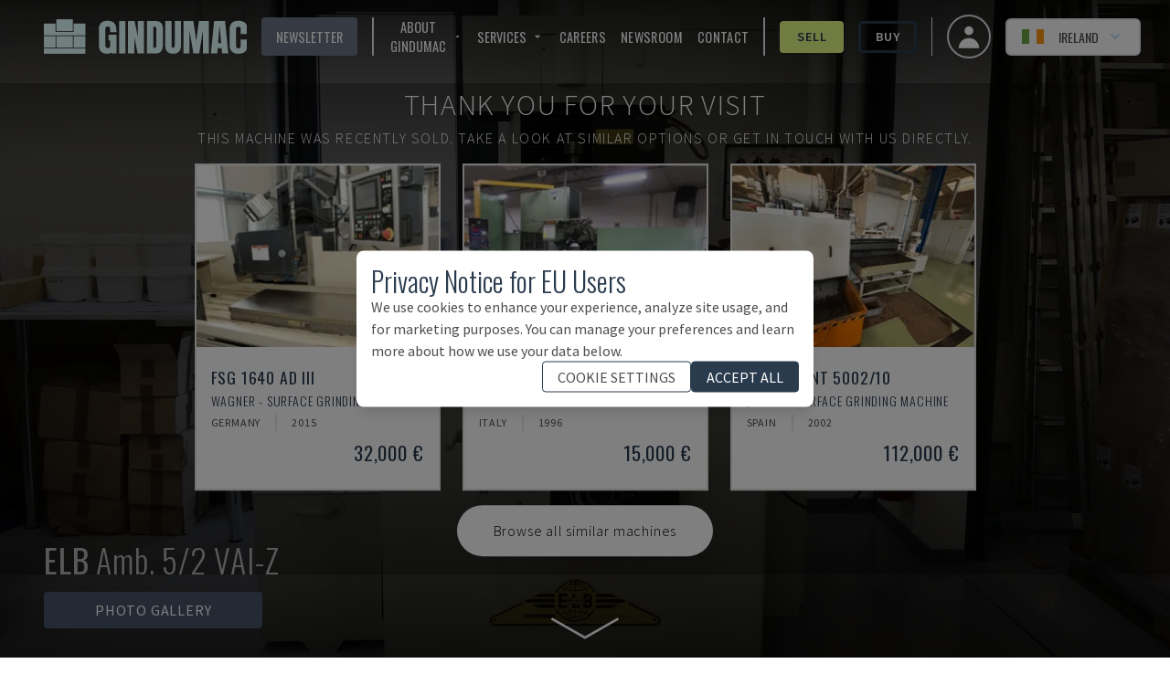

--- FILE ---
content_type: text/html; charset=utf-8
request_url: https://www.gindumac.ie/product/elb-amb-5-2-vai-z_DE-GRI-ELB-1978-00001
body_size: 203943
content:
<!DOCTYPE html><html class="font-secondary" lang="en-IE"><head><meta charSet="utf-8"/><meta name="viewport" content="width=device-width"/><title>ELB Amb. 5/2 VAI-Z Grinding Machine</title><meta name="robots" content="index,follow"/><meta name="fragment" content="!"/><meta name="description" content="This ELB Amb. 5/2 VAI-Z Grinding Machine was manufactured in 1978 and comes with 3x grinding wheel holders as additional equipment."/><meta name="keywords" content="buy, used machines, used machinery, industrial machines"/><meta name="copyright" content="GINDUMAC"/><meta name="author" content="GINDUMAC"/><meta name="subject" content="Global Industrial Machinery Cluster"/><meta name="distribution" content="Global"/><meta property="og:url" content="https://www.gindumac.ie/product/elb-amb-5-2-vai-z_DE-GRI-ELB-1978-00001"/><link rel="alternate" hrefLang="cs-CZ" href="https://www.gindumac.cz/produkt/elb-amb.-5-2-vai-z_DE-GRI-ELB-1978-00001"/><link rel="alternate" hrefLang="de-AT" href="https://www.gindumac.at/produkt/elb-amb.-5-2-vai-z_DE-GRI-ELB-1978-00001"/><link rel="alternate" hrefLang="de-DE" href="https://www.gindumac.de/produkt/elb-amb.-5-2-vai-z_DE-GRI-ELB-1978-00001"/><link rel="alternate" hrefLang="en-GB" href="https://www.gindumac.co.uk/product/elb-amb.-5-2-vai-z_DE-GRI-ELB-1978-00001"/><link rel="alternate" hrefLang="en-IN" href="https://www.gindumac.in/product/elb-amb.-5-2-vai-z_DE-GRI-ELB-1978-00001"/><link rel="alternate" hrefLang="en-US" href="https://www.gindumac.com/product/elb-amb.-5-2-vai-z_DE-GRI-ELB-1978-00001"/><link rel="alternate" hrefLang="x-default" href="https://www.gindumac.com/product/elb-amb.-5-2-vai-z_DE-GRI-ELB-1978-00001"/><link rel="alternate" hrefLang="es-ES" href="https://www.gindumac.es/producto/elb-amb.-5-2-vai-z_DE-GRI-ELB-1978-00001"/><link rel="alternate" hrefLang="es-MX" href="https://www.gindumac.com.mx/producto/elb-amb.-5-2-vai-z_DE-GRI-ELB-1978-00001"/><link rel="alternate" hrefLang="et-EE" href="https://www.gindumac.ee/toode/elb-amb.-5-2-vai-z_DE-GRI-ELB-1978-00001"/><link rel="alternate" hrefLang="fi-FI" href="https://www.gindumac.fi/tuote/elb-amb.-5-2-vai-z_DE-GRI-ELB-1978-00001"/><link rel="alternate" hrefLang="hr-HR" href="https://www.gindumac.hr/proizvod/elb-amb.-5-2-vai-z_DE-GRI-ELB-1978-00001"/><link rel="alternate" hrefLang="hu-HU" href="https://www.gindumac.hu/termek/elb-amb.-5-2-vai-z_DE-GRI-ELB-1978-00001"/><link rel="alternate" hrefLang="it-IT" href="https://www.gindumac.it/prodotto/elb-amb.-5-2-vai-z_DE-GRI-ELB-1978-00001"/><link rel="alternate" hrefLang="lt-LT" href="https://www.gindumac.lt/produktas/elb-amb.-5-2-vai-z_DE-GRI-ELB-1978-00001"/><link rel="alternate" hrefLang="lv-LV" href="https://www.gindumac.lv/produkts/elb-amb.-5-2-vai-z_DE-GRI-ELB-1978-00001"/><link rel="alternate" hrefLang="nl-NL" href="https://www.gindumac.nl/product/elb-amb.-5-2-vai-z_DE-GRI-ELB-1978-00001"/><link rel="alternate" hrefLang="pl-PL" href="https://www.gindumac.pl/produkt/elb-amb.-5-2-vai-z_DE-GRI-ELB-1978-00001"/><link rel="alternate" hrefLang="pt-PT" href="https://www.gindumac.pt/produto/elb-amb.-5-2-vai-z_DE-GRI-ELB-1978-00001"/><link rel="alternate" hrefLang="ru-RU" href="https://www.gindumac.ru/product/elb-amb.-5-2-vai-z_DE-GRI-ELB-1978-00001"/><link rel="alternate" hrefLang="sv-SE" href="https://www.gindumac.se/produkt/elb-amb.-5-2-vai-z_DE-GRI-ELB-1978-00001"/><link rel="alternate" hrefLang="tr-TR" href="https://www.gindumac.com.tr/urun/elb-amb.-5-2-vai-z_DE-GRI-ELB-1978-00001"/><link rel="alternate" hrefLang="fr-FR" href="https://www.gindumac.fr/produit/elb-amb.-5-2-vai-z_DE-GRI-ELB-1978-00001"/><link rel="alternate" hrefLang="uk-UA" href="https://www.gindumac.com.ua/product/elb-amb.-5-2-vai-z_DE-GRI-ELB-1978-00001"/><link rel="canonical" hrefLang="en-IE" href="https://www.gindumac.ie/product/elb-amb.-5-2-vai-z_DE-GRI-ELB-1978-00001"/><meta property="og:type" content="website"/><meta property="og:site_name" content="GINDUMAC"/><meta property="og:description" content="This ELB Amb. 5/2 VAI-Z Grinding Machine was manufactured in 1978 and comes with 3x grinding wheel holders as additional equipment."/><meta property="og:title" content="ELB Amb. 5/2 VAI-Z Grinding Machine"/><meta name="image" property="og:image" content="https://static.gindumac.com/products/96e283b9-e2b8-4d78-915e-55dcf68f6ad7/images/thumbnail/9b964f0e-aa3f-497a-a439-747bbfa7e039.png"/><meta name="twitter:site" content="@gindumac"/><meta name="twitter:creator" content="@gindumac"/><meta name="twitter:card" content="summary"/><meta name="twitter:title" content="ELB Amb. 5/2 VAI-Z Grinding Machine"/><meta name="twitter:description" content="This ELB Amb. 5/2 VAI-Z Grinding Machine was manufactured in 1978 and comes with 3x grinding wheel holders as additional equipment."/><meta name="twitter:image" content="https://static.gindumac.com/products/96e283b9-e2b8-4d78-915e-55dcf68f6ad7/images/thumbnail/9b964f0e-aa3f-497a-a439-747bbfa7e039.png"/><meta name="article:publisher" content="https://www.facebook.com/gindumac"/><meta name="article:author" content="https://www.facebook.com/gindumac"/><meta name="apple-mobile-web-app-title" content="GINDUMAC"/><meta name="application-name" content="GINDUMAC"/><link rel="apple-touch-icon" sizes="57x57" href="/favicons/apple-icon-57x57.png"/><link rel="apple-touch-icon" sizes="60x60" href="/favicons/apple-icon-60x60.png"/><link rel="apple-touch-icon" sizes="72x72" href="/favicons/apple-icon-72x72.png"/><link rel="apple-touch-icon" sizes="76x76" href="/favicons/apple-icon-76x76.png"/><link rel="apple-touch-icon" sizes="114x114" href="/favicons/apple-icon-114x114.png"/><link rel="apple-touch-icon" sizes="120x120" href="/favicons/apple-icon-120x120.png"/><link rel="apple-touch-icon" sizes="144x144" href="/favicons/apple-icon-144x144.png"/><link rel="apple-touch-icon" sizes="152x152" href="/favicons/apple-icon-152x152.png"/><link rel="apple-touch-icon" sizes="180x180" href="/favicons/apple-icon-180x180.png"/><link rel="icon" type="image/png" sizes="192x192" href="/favicons/android-icon-192x192.png"/><link rel="icon" type="image/png" sizes="32x32" href="/favicons/favicon-32x32.png"/><link rel="icon" type="image/png" sizes="96x96" href="/favicons/favicon-96x96.png"/><link rel="icon" type="image/png" sizes="16x16" href="/favicons/favicon-16x16.png"/><link rel="manifest" href="/favicons/manifest.json"/><meta name="msapplication-TileColor" content="#ffffff"/><meta name="msapplication-TileImage" content="/favicons/ms-icon-144x144.png"/><meta name="theme-color" content="#ffffff"/><link rel="preload" as="image" imageSrcSet="/_next/image?url=https%3A%2F%2Fstatic.gindumac.com%2Fproducts%2F96e283b9-e2b8-4d78-915e-55dcf68f6ad7%2Fimages%2Fgallery%2F9b964f0e-aa3f-497a-a439-747bbfa7e039.png&amp;w=640&amp;q=75&amp;dpl=dpl_Fjc6hmqQCvWPCUU4KfCR3JGzgciZ 640w, /_next/image?url=https%3A%2F%2Fstatic.gindumac.com%2Fproducts%2F96e283b9-e2b8-4d78-915e-55dcf68f6ad7%2Fimages%2Fgallery%2F9b964f0e-aa3f-497a-a439-747bbfa7e039.png&amp;w=750&amp;q=75&amp;dpl=dpl_Fjc6hmqQCvWPCUU4KfCR3JGzgciZ 750w, /_next/image?url=https%3A%2F%2Fstatic.gindumac.com%2Fproducts%2F96e283b9-e2b8-4d78-915e-55dcf68f6ad7%2Fimages%2Fgallery%2F9b964f0e-aa3f-497a-a439-747bbfa7e039.png&amp;w=828&amp;q=75&amp;dpl=dpl_Fjc6hmqQCvWPCUU4KfCR3JGzgciZ 828w, /_next/image?url=https%3A%2F%2Fstatic.gindumac.com%2Fproducts%2F96e283b9-e2b8-4d78-915e-55dcf68f6ad7%2Fimages%2Fgallery%2F9b964f0e-aa3f-497a-a439-747bbfa7e039.png&amp;w=1080&amp;q=75&amp;dpl=dpl_Fjc6hmqQCvWPCUU4KfCR3JGzgciZ 1080w, /_next/image?url=https%3A%2F%2Fstatic.gindumac.com%2Fproducts%2F96e283b9-e2b8-4d78-915e-55dcf68f6ad7%2Fimages%2Fgallery%2F9b964f0e-aa3f-497a-a439-747bbfa7e039.png&amp;w=1200&amp;q=75&amp;dpl=dpl_Fjc6hmqQCvWPCUU4KfCR3JGzgciZ 1200w, /_next/image?url=https%3A%2F%2Fstatic.gindumac.com%2Fproducts%2F96e283b9-e2b8-4d78-915e-55dcf68f6ad7%2Fimages%2Fgallery%2F9b964f0e-aa3f-497a-a439-747bbfa7e039.png&amp;w=1920&amp;q=75&amp;dpl=dpl_Fjc6hmqQCvWPCUU4KfCR3JGzgciZ 1920w, /_next/image?url=https%3A%2F%2Fstatic.gindumac.com%2Fproducts%2F96e283b9-e2b8-4d78-915e-55dcf68f6ad7%2Fimages%2Fgallery%2F9b964f0e-aa3f-497a-a439-747bbfa7e039.png&amp;w=2048&amp;q=75&amp;dpl=dpl_Fjc6hmqQCvWPCUU4KfCR3JGzgciZ 2048w, /_next/image?url=https%3A%2F%2Fstatic.gindumac.com%2Fproducts%2F96e283b9-e2b8-4d78-915e-55dcf68f6ad7%2Fimages%2Fgallery%2F9b964f0e-aa3f-497a-a439-747bbfa7e039.png&amp;w=3840&amp;q=75&amp;dpl=dpl_Fjc6hmqQCvWPCUU4KfCR3JGzgciZ 3840w" imageSizes="100vw" fetchpriority="high"/><meta name="next-head-count" content="71"/><link rel="preconnect" href="https://fonts.googleapis.com"/><link rel="stylesheet" data-href="https://fonts.googleapis.com/css?family=Oswald:wght@200,300,400,600,700|Source+Sans+Pro:wght@200,300,400,600,700,900&amp;subset=latin,latin-ext&amp;display=swap"/><link rel="preconnect" href="https://fonts.gstatic.com" crossorigin=""/><link data-next-font="size-adjust" rel="preconnect" href="/" crossorigin="anonymous"/><link rel="preload" href="/_next/static/css/31a829aa1906d9aa.css?dpl=dpl_Fjc6hmqQCvWPCUU4KfCR3JGzgciZ" as="style"/><link rel="stylesheet" href="/_next/static/css/31a829aa1906d9aa.css?dpl=dpl_Fjc6hmqQCvWPCUU4KfCR3JGzgciZ" data-n-g=""/><noscript data-n-css=""></noscript><script defer="" nomodule="" src="/_next/static/chunks/polyfills-42372ed130431b0a.js?dpl=dpl_Fjc6hmqQCvWPCUU4KfCR3JGzgciZ"></script><script src="/_next/static/chunks/webpack-75f02080b54a91aa.js?dpl=dpl_Fjc6hmqQCvWPCUU4KfCR3JGzgciZ" defer=""></script><script src="/_next/static/chunks/framework-5efc88741838ef49.js?dpl=dpl_Fjc6hmqQCvWPCUU4KfCR3JGzgciZ" defer=""></script><script src="/_next/static/chunks/main-b4b61bb5ad19d179.js?dpl=dpl_Fjc6hmqQCvWPCUU4KfCR3JGzgciZ" defer=""></script><script src="/_next/static/chunks/pages/_app-b2dc95e4252ff466.js?dpl=dpl_Fjc6hmqQCvWPCUU4KfCR3JGzgciZ" defer=""></script><script src="/_next/static/chunks/0c428ae2-dab489287babe710.js?dpl=dpl_Fjc6hmqQCvWPCUU4KfCR3JGzgciZ" defer=""></script><script src="/_next/static/chunks/78e521c3-14cf53fd393768ef.js?dpl=dpl_Fjc6hmqQCvWPCUU4KfCR3JGzgciZ" defer=""></script><script src="/_next/static/chunks/8754-c8da36e44b94367d.js?dpl=dpl_Fjc6hmqQCvWPCUU4KfCR3JGzgciZ" defer=""></script><script src="/_next/static/chunks/800-c9f00c6dd53e0e3a.js?dpl=dpl_Fjc6hmqQCvWPCUU4KfCR3JGzgciZ" defer=""></script><script src="/_next/static/chunks/8718-2b1af88a8514547e.js?dpl=dpl_Fjc6hmqQCvWPCUU4KfCR3JGzgciZ" defer=""></script><script src="/_next/static/chunks/4347-433d81351f261c13.js?dpl=dpl_Fjc6hmqQCvWPCUU4KfCR3JGzgciZ" defer=""></script><script src="/_next/static/chunks/pages/product/%5Bmachine_id%5D-72025799b4d90686.js?dpl=dpl_Fjc6hmqQCvWPCUU4KfCR3JGzgciZ" defer=""></script><script src="/_next/static/UESLXqfFAe-OvVNXYlOWV/_buildManifest.js?dpl=dpl_Fjc6hmqQCvWPCUU4KfCR3JGzgciZ" defer=""></script><script src="/_next/static/UESLXqfFAe-OvVNXYlOWV/_ssgManifest.js?dpl=dpl_Fjc6hmqQCvWPCUU4KfCR3JGzgciZ" defer=""></script><style id="__jsx-b279d6edb57870b3">label.jsx-b279d6edb57870b3{text:white}</style><link rel="stylesheet" href="https://fonts.googleapis.com/css?family=Oswald:wght@200,300,400,600,700|Source+Sans+Pro:wght@200,300,400,600,700,900&subset=latin,latin-ext&display=swap"/></head><body class="text-[#4d4d4d]"><div id="__next"><div class=""><header class="no-print top-0 z-30 w-full transition duration-200 !fixed bg-transparent"><nav class="z-10 flex h-20 w-full items-center justify-between px-4 md:px-8"><button class="xl:hidden" aria-label="Open mobile navbar"><svg stroke="currentColor" fill="currentColor" stroke-width="0" viewBox="0 0 24 24" class="h-10 w-10 text-white" height="1em" width="1em" xmlns="http://www.w3.org/2000/svg"><path fill="none" d="M0 0h24v24H0z"></path><path d="M3 18h18v-2H3v2zm0-5h18v-2H3v2zm0-7v2h18V6H3z"></path></svg></button><a href="/" class="mx-4 border-none outline-none ring-0 focus:border-transparent focus:outline-none focus:ring-0"><img src="/svg/logo/logo.svg" alt="Logo - GINDUMAC - Global Industry Machinery Cluster" title="Logo - GINDUMAC - Global Industry Machinery Cluster" class="h-10 brightness-[5]"/></a><div class="text-nav ml-auto mr-4 hidden space-x-4 divide-x-2 border-r pr-4 xl:flex !text-white"><button class="flex items-center rounded bg-brand-800 px-4 py-1 uppercase text-white transition duration-300 hover:bg-[#CCCCCC] hover:text-brand-500">Newsletter</button><div class="flex items-center space-x-4 pl-4"><div class="group relative inline-block"><button class="inline-flex items-center rounded "><span class="mr-1 uppercase">About GINDUMAC</span><svg stroke="currentColor" fill="currentColor" stroke-width="0" viewBox="0 0 24 24" class="h-4 w-4" height="1em" width="1em" xmlns="http://www.w3.org/2000/svg"><path fill="none" d="M0 0h24v24H0V0z"></path><path d="M7 10l5 5 5-5H7z"></path></svg></button><ul class="absolute hidden w-48 border bg-white pt-1 text-gray-700 group-hover:block"><li class=""><a class="whitespace-no-wrap block bg-white px-8 py-4 hover:bg-brand-500 hover:text-white" href="https://www.gindumac.ie/who-we-are">Who we are</a></li><li class=""><a class="whitespace-no-wrap block bg-white px-8 py-4 hover:bg-brand-500 hover:text-white" href="https://www.gindumac.ie/machine-categories">Machine Categories</a></li></ul></div><div class="group relative inline-block"><button class="inline-flex items-center rounded "><span class="mr-1 uppercase">Services</span><svg stroke="currentColor" fill="currentColor" stroke-width="0" viewBox="0 0 24 24" class="h-4 w-4" height="1em" width="1em" xmlns="http://www.w3.org/2000/svg"><path fill="none" d="M0 0h24v24H0V0z"></path><path d="M7 10l5 5 5-5H7z"></path></svg></button><ul class="absolute hidden w-48 border bg-white pt-1 text-gray-700 group-hover:block"><li class=""><a class="whitespace-no-wrap block bg-white px-8 py-4 hover:bg-brand-500 hover:text-white" href="https://www.gindumac.ie/we-buy-your-project">We Buy Your Project</a></li><li class=""><a class="whitespace-no-wrap block bg-white px-8 py-4 hover:bg-brand-500 hover:text-white" href="https://www.gindumac.ie/financing-options">Financing Options</a></li><li class=""><a class="whitespace-no-wrap block bg-white px-8 py-4 hover:bg-brand-500 hover:text-white" href="https://www.gindumac.ie/logistics-services">Logistics Services</a></li><li class=""><a class="whitespace-no-wrap block bg-white px-8 py-4 hover:bg-brand-500 hover:text-white" href="https://www.gindumac.ie/premium-inspection">Premium Inspection</a></li></ul></div><a href="https://www.gindumac.ie/careers">Careers</a><a href="https://newsroom.gindumac.com/" target="_blank" rel="noreferrer">NEWSROOM</a><a href="#">Contact</a></div><div class="flex items-center space-x-4 pl-4"><a class="flex items-center justify-center rounded border-[3px] px-4 py-1 transition duration-300 font-primary border-secondary-500 bg-secondary-500 hover:bg-white text-brand-500 font-semibold" href="https://www.gindumac.ie/selling-process">Sell</a><a class="flex items-center justify-center rounded border-[3px] px-4 py-1 transition duration-300 font-primary border-brand-500 hover:bg-brand-500 hover:text-white font-semibold" href="https://www.gindumac.ie/products">Buy</a></div></div><div class="flex items-center space-x-4"><a class="flex h-12 w-12 items-center justify-center space-x-2 rounded-full border-2 px-4 py-2 text-sm font-medium hover:bg-opacity-30 focus:outline-none focus-visible:ring-2 focus-visible:ring-white focus-visible:ring-opacity-75" href="https://www.gindumac.ie/my"><span class="text-xl"><svg xmlns="http://www.w3.org/2000/svg" viewBox="0 0 20 20" fill="currentColor" aria-hidden="true" class="h-8 w-8 text-white"><path fill-rule="evenodd" d="M10 9a3 3 0 100-6 3 3 0 000 6zm-7 9a7 7 0 1114 0H3z" clip-rule="evenodd"></path></svg></span></a><div class="flex items-center text-center lg:text-right"><div class="relative inline-block text-left" data-headlessui-state=""><div><button class="flex w-full items-center justify-center rounded-md border-2 px-2 py-1 text-sm font-medium hover:bg-opacity-30 focus:outline-none focus-visible:ring-2 focus-visible:ring-white focus-visible:ring-opacity-75 lg:space-x-2 lg:px-4 lg:py-2 bg-white" id="headlessui-menu-button-:R3bamm:" type="button" aria-haspopup="menu" aria-expanded="false" data-headlessui-state=""><svg xmlns="http://www.w3.org/2000/svg" viewBox="0 85.333 512 341.333" class="mr-2 h-4"><path fill="#FFF" d="M0 85.331h512v341.326H0z"></path><path fill="#6DA544" d="M0 85.331h170.663v341.337H0z"></path><path fill="#FF9811" d="M341.337 85.331H512v341.337H341.337z"></path></svg><span class="hidden uppercase lg:block">Ireland</span><svg xmlns="http://www.w3.org/2000/svg" viewBox="0 0 20 20" fill="currentColor" aria-hidden="true" class="-mr-1 h-5 w-5 text-blue-200 hover:text-blue-100"><path fill-rule="evenodd" d="M5.293 7.293a1 1 0 011.414 0L10 10.586l3.293-3.293a1 1 0 111.414 1.414l-4 4a1 1 0 01-1.414 0l-4-4a1 1 0 010-1.414z" clip-rule="evenodd"></path></svg></button></div></div></div></div></nav></header><div class="flex"><div class="flex-1 tracking-wider"><main><div><section><div class="inner-shaddow-hero relative h-80 sm:h-screen"><div class="no-print"><img alt="Front view of ELB Amb. 5/2 VAI-Z machine" fetchpriority="high" decoding="async" data-nimg="fill" class="object-cover brightness-50" style="position:absolute;height:100%;width:100%;left:0;top:0;right:0;bottom:0;color:transparent" sizes="100vw" srcSet="/_next/image?url=https%3A%2F%2Fstatic.gindumac.com%2Fproducts%2F96e283b9-e2b8-4d78-915e-55dcf68f6ad7%2Fimages%2Fgallery%2F9b964f0e-aa3f-497a-a439-747bbfa7e039.png&amp;w=640&amp;q=75&amp;dpl=dpl_Fjc6hmqQCvWPCUU4KfCR3JGzgciZ 640w, /_next/image?url=https%3A%2F%2Fstatic.gindumac.com%2Fproducts%2F96e283b9-e2b8-4d78-915e-55dcf68f6ad7%2Fimages%2Fgallery%2F9b964f0e-aa3f-497a-a439-747bbfa7e039.png&amp;w=750&amp;q=75&amp;dpl=dpl_Fjc6hmqQCvWPCUU4KfCR3JGzgciZ 750w, /_next/image?url=https%3A%2F%2Fstatic.gindumac.com%2Fproducts%2F96e283b9-e2b8-4d78-915e-55dcf68f6ad7%2Fimages%2Fgallery%2F9b964f0e-aa3f-497a-a439-747bbfa7e039.png&amp;w=828&amp;q=75&amp;dpl=dpl_Fjc6hmqQCvWPCUU4KfCR3JGzgciZ 828w, /_next/image?url=https%3A%2F%2Fstatic.gindumac.com%2Fproducts%2F96e283b9-e2b8-4d78-915e-55dcf68f6ad7%2Fimages%2Fgallery%2F9b964f0e-aa3f-497a-a439-747bbfa7e039.png&amp;w=1080&amp;q=75&amp;dpl=dpl_Fjc6hmqQCvWPCUU4KfCR3JGzgciZ 1080w, /_next/image?url=https%3A%2F%2Fstatic.gindumac.com%2Fproducts%2F96e283b9-e2b8-4d78-915e-55dcf68f6ad7%2Fimages%2Fgallery%2F9b964f0e-aa3f-497a-a439-747bbfa7e039.png&amp;w=1200&amp;q=75&amp;dpl=dpl_Fjc6hmqQCvWPCUU4KfCR3JGzgciZ 1200w, /_next/image?url=https%3A%2F%2Fstatic.gindumac.com%2Fproducts%2F96e283b9-e2b8-4d78-915e-55dcf68f6ad7%2Fimages%2Fgallery%2F9b964f0e-aa3f-497a-a439-747bbfa7e039.png&amp;w=1920&amp;q=75&amp;dpl=dpl_Fjc6hmqQCvWPCUU4KfCR3JGzgciZ 1920w, /_next/image?url=https%3A%2F%2Fstatic.gindumac.com%2Fproducts%2F96e283b9-e2b8-4d78-915e-55dcf68f6ad7%2Fimages%2Fgallery%2F9b964f0e-aa3f-497a-a439-747bbfa7e039.png&amp;w=2048&amp;q=75&amp;dpl=dpl_Fjc6hmqQCvWPCUU4KfCR3JGzgciZ 2048w, /_next/image?url=https%3A%2F%2Fstatic.gindumac.com%2Fproducts%2F96e283b9-e2b8-4d78-915e-55dcf68f6ad7%2Fimages%2Fgallery%2F9b964f0e-aa3f-497a-a439-747bbfa7e039.png&amp;w=3840&amp;q=75&amp;dpl=dpl_Fjc6hmqQCvWPCUU4KfCR3JGzgciZ 3840w" src="/_next/image?url=https%3A%2F%2Fstatic.gindumac.com%2Fproducts%2F96e283b9-e2b8-4d78-915e-55dcf68f6ad7%2Fimages%2Fgallery%2F9b964f0e-aa3f-497a-a439-747bbfa7e039.png&amp;w=3840&amp;q=75&amp;dpl=dpl_Fjc6hmqQCvWPCUU4KfCR3JGzgciZ"/></div><div class="print-image"><img alt="Front view of ELB Amb. 5/2 VAI-Z machine" loading="lazy" decoding="async" data-nimg="fill" class="object-contain" style="position:absolute;height:100%;width:100%;left:0;top:0;right:0;bottom:0;color:transparent" sizes="(min-width: 460px) 100vw, calc(9.29vw + 399px)" srcSet="/_next/image?url=https%3A%2F%2Fstatic.gindumac.com%2Fproducts%2F96e283b9-e2b8-4d78-915e-55dcf68f6ad7%2Fimages%2Fgallery%2F9b964f0e-aa3f-497a-a439-747bbfa7e039.png&amp;w=640&amp;q=75&amp;dpl=dpl_Fjc6hmqQCvWPCUU4KfCR3JGzgciZ 640w, /_next/image?url=https%3A%2F%2Fstatic.gindumac.com%2Fproducts%2F96e283b9-e2b8-4d78-915e-55dcf68f6ad7%2Fimages%2Fgallery%2F9b964f0e-aa3f-497a-a439-747bbfa7e039.png&amp;w=750&amp;q=75&amp;dpl=dpl_Fjc6hmqQCvWPCUU4KfCR3JGzgciZ 750w, /_next/image?url=https%3A%2F%2Fstatic.gindumac.com%2Fproducts%2F96e283b9-e2b8-4d78-915e-55dcf68f6ad7%2Fimages%2Fgallery%2F9b964f0e-aa3f-497a-a439-747bbfa7e039.png&amp;w=828&amp;q=75&amp;dpl=dpl_Fjc6hmqQCvWPCUU4KfCR3JGzgciZ 828w, /_next/image?url=https%3A%2F%2Fstatic.gindumac.com%2Fproducts%2F96e283b9-e2b8-4d78-915e-55dcf68f6ad7%2Fimages%2Fgallery%2F9b964f0e-aa3f-497a-a439-747bbfa7e039.png&amp;w=1080&amp;q=75&amp;dpl=dpl_Fjc6hmqQCvWPCUU4KfCR3JGzgciZ 1080w, /_next/image?url=https%3A%2F%2Fstatic.gindumac.com%2Fproducts%2F96e283b9-e2b8-4d78-915e-55dcf68f6ad7%2Fimages%2Fgallery%2F9b964f0e-aa3f-497a-a439-747bbfa7e039.png&amp;w=1200&amp;q=75&amp;dpl=dpl_Fjc6hmqQCvWPCUU4KfCR3JGzgciZ 1200w, /_next/image?url=https%3A%2F%2Fstatic.gindumac.com%2Fproducts%2F96e283b9-e2b8-4d78-915e-55dcf68f6ad7%2Fimages%2Fgallery%2F9b964f0e-aa3f-497a-a439-747bbfa7e039.png&amp;w=1920&amp;q=75&amp;dpl=dpl_Fjc6hmqQCvWPCUU4KfCR3JGzgciZ 1920w, /_next/image?url=https%3A%2F%2Fstatic.gindumac.com%2Fproducts%2F96e283b9-e2b8-4d78-915e-55dcf68f6ad7%2Fimages%2Fgallery%2F9b964f0e-aa3f-497a-a439-747bbfa7e039.png&amp;w=2048&amp;q=75&amp;dpl=dpl_Fjc6hmqQCvWPCUU4KfCR3JGzgciZ 2048w, /_next/image?url=https%3A%2F%2Fstatic.gindumac.com%2Fproducts%2F96e283b9-e2b8-4d78-915e-55dcf68f6ad7%2Fimages%2Fgallery%2F9b964f0e-aa3f-497a-a439-747bbfa7e039.png&amp;w=3840&amp;q=75&amp;dpl=dpl_Fjc6hmqQCvWPCUU4KfCR3JGzgciZ 3840w" src="/_next/image?url=https%3A%2F%2Fstatic.gindumac.com%2Fproducts%2F96e283b9-e2b8-4d78-915e-55dcf68f6ad7%2Fimages%2Fgallery%2F9b964f0e-aa3f-497a-a439-747bbfa7e039.png&amp;w=3840&amp;q=75&amp;dpl=dpl_Fjc6hmqQCvWPCUU4KfCR3JGzgciZ"/></div><div class="absolute left-1/2 top-1/2 z-20 flex w-full -translate-x-1/2 -translate-y-1/2 flex-col items-center justify-center gap-4  bg-black bg-opacity-30 "><div class="w-full select-none text-center font-extrabold uppercase tracking-widest drop-shadow-2xl"><div class="mt-6 flex flex-col gap-2 px-6 text-center font-extralight  md:mt-0 md:gap-4"><p class="text-sm text-white md:text-[2rem]">Thank you for your visit</p><p class="text-sm text-white md:text-[1rem]">This machine was recently sold.<span class="hidden md:inline"> <!-- -->Take a look at similar options or get in touch with us directly.</span></p></div></div><div class="flex w-full flex-col items-center md:p-4 "><div class="hidden gap-6 md:grid md:grid-cols-3"></div><div class="mb-1 flex flex-row gap-4"><a href="/products?machine-types="><div class="mb-4 cursor-pointer rounded-full bg-white p-2 font-extralight text-black hover:bg-slate-600 hover:text-white md:mb-0 md:mt-4 md:px-10 md:py-4"><p class="hidden md:block">Browse all similar machines</p><p class="m-1 mx-2 block md:hidden">Browse similar machines</p></div></a></div></div></div><div class="no-print absolute bottom-8 left-12 z-10 flex flex-col"><p class="h1 hidden pb-4 font-extralight text-white sm:inline-block"><strong>ELB</strong> <!-- -->Amb. 5/2 VAI-Z</p><div class="flex space-x-4"><div class="z-10 hidden cursor-pointer rounded bg-slate-600 px-14 py-2 text-center uppercase text-white lg:inline-block">Photo Gallery</div></div><div class="flex space-x-12"><svg stroke="currentColor" fill="currentColor" stroke-width="0" viewBox="0 0 512 512" class="h-8 w-8 cursor-pointer text-white lg:hidden" height="1em" width="1em" xmlns="http://www.w3.org/2000/svg"><path d="M512 144v288c0 26.5-21.5 48-48 48H48c-26.5 0-48-21.5-48-48V144c0-26.5 21.5-48 48-48h88l12.3-32.9c7-18.7 24.9-31.1 44.9-31.1h125.5c20 0 37.9 12.4 44.9 31.1L376 96h88c26.5 0 48 21.5 48 48zM376 288c0-66.2-53.8-120-120-120s-120 53.8-120 120 53.8 120 120 120 120-53.8 120-120zm-32 0c0 48.5-39.5 88-88 88s-88-39.5-88-88 39.5-88 88-88 88 39.5 88 88z"></path></svg></div></div><img src="/arrow-down2.svg" alt="An SVG of an eye" class="absolute bottom-0 left-1/2 z-20 hidden h-16 w-24 -translate-x-1/2 transform animate-pulse text-white md:block"/><div class="no-print absolute bottom-8 right-12 z-10 hidden font-bold uppercase !text-white md:inline-block"><div class="z-10 flex cursor-pointer rounded px-14 py-2 font-bold uppercase text-white bg-transparent text-7xl"></div></div></div></section></div><div class="mx-auto"><div class="no-print bg-white md:min-w-[30em] min-[1400px]:sticky min-[1400px]:top-20 min-[1400px]:float-right min-[1400px]:mr-40 min-[1400px]:w-1/3 min-[1400px]:border-2 min-[1400px]:shadow-xl"><div class="border-b-[1px] border-gray-300 px-2 text-brand-500 lg:px-0"><section class="mx-auto my-6 max-w-md space-y-4 px-4 text-center"><h1 class="space-y-2"><span class="h3 text-md">ELB<!-- --> - <!-- -->Amb. 5/2 VAI-Z</span><span class="h3 block text-sm">DE-GRI-ELB-1978-00001</span></h1></section><div class="mx-auto mb-2 max-w-md rounded bg-zinc-400 px-6 py-6 text-center uppercase text-white" data-testid="sold-banner">Sold</div></div><div class="my-8 mx-auto px-4 flex max-w-md flex-col space-y-4 font-secondary"><p class="text-center font-light uppercase text-brand-500">Do you have further questions? Contact us.</p><div class="flex flex-col items-center justify-between space-x-4 md:flex-row "><div class="relative h-44 w-44 rounded-full border-4 border-brand-500"><img alt="sales contact" loading="lazy" decoding="async" data-nimg="fill" class="rounded-full object-cover" style="position:absolute;height:100%;width:100%;left:0;top:0;right:0;bottom:0;color:transparent" sizes="168px" srcSet="/_next/image?url=https%3A%2F%2Fs3.eu-central-1.amazonaws.com%2Fgindumac%2Fstaff%2Fprofile_pictures%2Fborja-garcia.png&amp;w=16&amp;q=75&amp;dpl=dpl_Fjc6hmqQCvWPCUU4KfCR3JGzgciZ 16w, /_next/image?url=https%3A%2F%2Fs3.eu-central-1.amazonaws.com%2Fgindumac%2Fstaff%2Fprofile_pictures%2Fborja-garcia.png&amp;w=32&amp;q=75&amp;dpl=dpl_Fjc6hmqQCvWPCUU4KfCR3JGzgciZ 32w, /_next/image?url=https%3A%2F%2Fs3.eu-central-1.amazonaws.com%2Fgindumac%2Fstaff%2Fprofile_pictures%2Fborja-garcia.png&amp;w=48&amp;q=75&amp;dpl=dpl_Fjc6hmqQCvWPCUU4KfCR3JGzgciZ 48w, /_next/image?url=https%3A%2F%2Fs3.eu-central-1.amazonaws.com%2Fgindumac%2Fstaff%2Fprofile_pictures%2Fborja-garcia.png&amp;w=64&amp;q=75&amp;dpl=dpl_Fjc6hmqQCvWPCUU4KfCR3JGzgciZ 64w, /_next/image?url=https%3A%2F%2Fs3.eu-central-1.amazonaws.com%2Fgindumac%2Fstaff%2Fprofile_pictures%2Fborja-garcia.png&amp;w=96&amp;q=75&amp;dpl=dpl_Fjc6hmqQCvWPCUU4KfCR3JGzgciZ 96w, /_next/image?url=https%3A%2F%2Fs3.eu-central-1.amazonaws.com%2Fgindumac%2Fstaff%2Fprofile_pictures%2Fborja-garcia.png&amp;w=128&amp;q=75&amp;dpl=dpl_Fjc6hmqQCvWPCUU4KfCR3JGzgciZ 128w, /_next/image?url=https%3A%2F%2Fs3.eu-central-1.amazonaws.com%2Fgindumac%2Fstaff%2Fprofile_pictures%2Fborja-garcia.png&amp;w=256&amp;q=75&amp;dpl=dpl_Fjc6hmqQCvWPCUU4KfCR3JGzgciZ 256w, /_next/image?url=https%3A%2F%2Fs3.eu-central-1.amazonaws.com%2Fgindumac%2Fstaff%2Fprofile_pictures%2Fborja-garcia.png&amp;w=384&amp;q=75&amp;dpl=dpl_Fjc6hmqQCvWPCUU4KfCR3JGzgciZ 384w, /_next/image?url=https%3A%2F%2Fs3.eu-central-1.amazonaws.com%2Fgindumac%2Fstaff%2Fprofile_pictures%2Fborja-garcia.png&amp;w=640&amp;q=75&amp;dpl=dpl_Fjc6hmqQCvWPCUU4KfCR3JGzgciZ 640w, /_next/image?url=https%3A%2F%2Fs3.eu-central-1.amazonaws.com%2Fgindumac%2Fstaff%2Fprofile_pictures%2Fborja-garcia.png&amp;w=750&amp;q=75&amp;dpl=dpl_Fjc6hmqQCvWPCUU4KfCR3JGzgciZ 750w, /_next/image?url=https%3A%2F%2Fs3.eu-central-1.amazonaws.com%2Fgindumac%2Fstaff%2Fprofile_pictures%2Fborja-garcia.png&amp;w=828&amp;q=75&amp;dpl=dpl_Fjc6hmqQCvWPCUU4KfCR3JGzgciZ 828w, /_next/image?url=https%3A%2F%2Fs3.eu-central-1.amazonaws.com%2Fgindumac%2Fstaff%2Fprofile_pictures%2Fborja-garcia.png&amp;w=1080&amp;q=75&amp;dpl=dpl_Fjc6hmqQCvWPCUU4KfCR3JGzgciZ 1080w, /_next/image?url=https%3A%2F%2Fs3.eu-central-1.amazonaws.com%2Fgindumac%2Fstaff%2Fprofile_pictures%2Fborja-garcia.png&amp;w=1200&amp;q=75&amp;dpl=dpl_Fjc6hmqQCvWPCUU4KfCR3JGzgciZ 1200w, /_next/image?url=https%3A%2F%2Fs3.eu-central-1.amazonaws.com%2Fgindumac%2Fstaff%2Fprofile_pictures%2Fborja-garcia.png&amp;w=1920&amp;q=75&amp;dpl=dpl_Fjc6hmqQCvWPCUU4KfCR3JGzgciZ 1920w, /_next/image?url=https%3A%2F%2Fs3.eu-central-1.amazonaws.com%2Fgindumac%2Fstaff%2Fprofile_pictures%2Fborja-garcia.png&amp;w=2048&amp;q=75&amp;dpl=dpl_Fjc6hmqQCvWPCUU4KfCR3JGzgciZ 2048w, /_next/image?url=https%3A%2F%2Fs3.eu-central-1.amazonaws.com%2Fgindumac%2Fstaff%2Fprofile_pictures%2Fborja-garcia.png&amp;w=3840&amp;q=75&amp;dpl=dpl_Fjc6hmqQCvWPCUU4KfCR3JGzgciZ 3840w" src="/_next/image?url=https%3A%2F%2Fs3.eu-central-1.amazonaws.com%2Fgindumac%2Fstaff%2Fprofile_pictures%2Fborja-garcia.png&amp;w=3840&amp;q=75&amp;dpl=dpl_Fjc6hmqQCvWPCUU4KfCR3JGzgciZ"/></div><div class="space-y-4"><p class="contact-info text-center md:text-left"><span class="text-center text-lg font-bold uppercase text-brand-500">Borja Garcia</span></p><p class="flex items-center space-x-2 font-light text-brand-500"><svg stroke="currentColor" fill="currentColor" stroke-width="0" viewBox="0 0 512 512" class="rotate-90" height="1em" width="1em" xmlns="http://www.w3.org/2000/svg"><path d="M493.4 24.6l-104-24c-11.3-2.6-22.9 3.3-27.5 13.9l-48 112c-4.2 9.8-1.4 21.3 6.9 28l60.6 49.6c-36 76.7-98.9 140.5-177.2 177.2l-49.6-60.6c-6.8-8.3-18.2-11.1-28-6.9l-112 48C3.9 366.5-2 378.1.6 389.4l24 104C27.1 504.2 36.7 512 48 512c256.1 0 464-207.5 464-464 0-11.2-7.7-20.9-18.6-23.4z"></path></svg><span>+34 679 019 350</span></p><p class="flex items-center space-x-2 font-light text-brand-500"><svg stroke="currentColor" fill="currentColor" stroke-width="0" viewBox="0 0 512 512" height="1em" width="1em" xmlns="http://www.w3.org/2000/svg"><path d="M502.3 190.8c3.9-3.1 9.7-.2 9.7 4.7V400c0 26.5-21.5 48-48 48H48c-26.5 0-48-21.5-48-48V195.6c0-5 5.7-7.8 9.7-4.7 22.4 17.4 52.1 39.5 154.1 113.6 21.1 15.4 56.7 47.8 92.2 47.6 35.7.3 72-32.8 92.3-47.6 102-74.1 131.6-96.3 154-113.7zM256 320c23.2.4 56.6-29.2 73.4-41.4 132.7-96.3 142.8-104.7 173.4-128.7 5.8-4.5 9.2-11.5 9.2-18.9v-19c0-26.5-21.5-48-48-48H48C21.5 64 0 85.5 0 112v19c0 7.4 3.4 14.3 9.2 18.9 30.6 23.9 40.7 32.4 173.4 128.7 16.8 12.2 50.2 41.8 73.4 41.4z"></path></svg><span class="uppercase">b.garcia@gindumac.com</span></p></div></div><a class="whatsapp-text" href="https://wa.me/+34679019350" target="_blank" rel="noreferrer"><div class="flex w-full items-center justify-center  rounded-full bg-green-500 py-2 font-semibold uppercase text-white hover:bg-green-600" id="whatsapp-section px-2"><div class="mx-2 flex"><img id="whatsapp-icon" alt="whatsapp" loading="lazy" width="20" height="20" decoding="async" data-nimg="1" style="color:transparent" srcSet="/_next/image?url=https%3A%2F%2Fgindumac.s3.eu-central-1.amazonaws.com%2Fimages%2Femail-icons%2Fwhatsapp.png&amp;w=32&amp;q=75&amp;dpl=dpl_Fjc6hmqQCvWPCUU4KfCR3JGzgciZ 1x, /_next/image?url=https%3A%2F%2Fgindumac.s3.eu-central-1.amazonaws.com%2Fimages%2Femail-icons%2Fwhatsapp.png&amp;w=48&amp;q=75&amp;dpl=dpl_Fjc6hmqQCvWPCUU4KfCR3JGzgciZ 2x" src="/_next/image?url=https%3A%2F%2Fgindumac.s3.eu-central-1.amazonaws.com%2Fimages%2Femail-icons%2Fwhatsapp.png&amp;w=48&amp;q=75&amp;dpl=dpl_Fjc6hmqQCvWPCUU4KfCR3JGzgciZ"/></div><div class="mr-2">Click to chat on WhatsApp</div></div></a></div></div><div class="w-full child:min-[1400px]:mr-[44%] child:min-[1400px]:pl-40"><div class="no-print container w-full px-4 py-2 text-sm font-light"><ul class="flex max-w-[90vw] flex-wrap items-center space-x-1"><li class="inline-block text-muted-500 after:content-[&#x27;&gt;&#x27;]"><a href="https://www.gindumac.ie/">GINDUMAC</a></li><li class="inline-block text-muted-500 after:content-[&#x27;&gt;&#x27;]"><a href="https://www.gindumac.ie/products">Products</a></li><li class="inline-block text-muted-500 after:content-[&#x27;&gt;&#x27;]"><a href="https://www.gindumac.ie/products/used-machine-tools">Machine Tools</a></li><li class="inline-block text-muted-500 ">ELB Amb. 5/2 VAI-Z Grinding Machine</li></ul></div><div class="w-full space-y-4 bg-[#F7F7F7] px-4 py-12 text-sm font-light"><div class="xl:max-w-[50%]"><div class="flex cursor-pointer items-center space-x-2"><svg stroke="currentColor" fill="currentColor" stroke-width="0" viewBox="0 0 24 24" class="h-6 w-6" height="1em" width="1em" xmlns="http://www.w3.org/2000/svg"><path fill="none" d="M0 0h24v24H0z"></path><path d="M12 2C6.48 2 2 6.48 2 12s4.48 10 10 10 10-4.48 10-10S17.52 2 12 2zm-1 17.93c-3.95-.49-7-3.85-7-7.93 0-.62.08-1.21.21-1.79L9 15v1c0 1.1.9 2 2 2v1.93zm6.9-2.54c-.26-.81-1-1.39-1.9-1.39h-1v-3c0-.55-.45-1-1-1H8v-2h2c.55 0 1-.45 1-1V7h2c1.1 0 2-.9 2-2v-.41c2.93 1.19 5 4.06 5 7.41 0 2.08-.8 3.97-2.1 5.39z"></path></svg><span class="language-toggle">Show in original language</span></div><p class="text-lg font-light  text-muted-500">This ELB Amb. 5/2 VAI-Z Grinding Machine was manufactured in 1978 and comes with 3x grinding wheel holders as additional equipment. In the past, this machine has handled mostly steel and produced diamond indexable inserts for the Machinery industry. The model stands out for its robustness and its easy-handling, and ensures excellent grinding surfaces results.</p></div></div><div id="data-overview" class="pl-4 lg:pl-8"><p class="h2 py-6">Overview</p><ul class="columns-1 md:columns-2"><li class="pb-3 uppercase text-muted-500" data-testid="list-item-brand"><strong>brand<!-- -->: </strong>ELB</li><li class="pb-3 uppercase text-muted-500" data-testid="list-item-year"><strong>year<!-- -->: </strong>1978</li><li class="pb-3 uppercase text-muted-500" data-testid="list-item-MODEL"><strong>MODEL<!-- -->: </strong>Amb. 5/2 VAI-Z</li><li class="pb-3 uppercase text-muted-500" data-testid="list-item-application type"><strong>application type<!-- -->: </strong>Grinding</li><li class="pb-3 uppercase text-muted-500" data-testid="list-item-Location"><strong>Location<!-- -->: </strong>Germany</li><li class="pb-3 uppercase text-muted-500" data-testid="list-item-machine type"><strong>machine type<!-- -->: </strong>Surface Grinding Machine</li></ul></div><div class="mt-20 px-4" data-testid="technical-info"><h2 class="mb-4" data-testid="technical-info-title">Technical Information<!-- --> - <!-- -->ELB<!-- --> <!-- -->Amb. 5/2 VAI-Z</h2><div class="title-technical-information"><p class="border-b-[1px] py-4 font-secondary text-xl uppercase text-brand-500">Dimensions</p><ul class="mb-12 mt-4 columns-1 md:columns-2"><li class="pb-3 uppercase text-muted-500" data-testid="list-item-Machine Depth"><strong>Machine Depth<!-- -->: </strong>1350 mm</li><li class="pb-3 uppercase text-muted-500" data-testid="list-item-Machine Height"><strong>Machine Height<!-- -->: </strong>2100 mm</li><li class="pb-3 uppercase text-muted-500" data-testid="list-item-Machine Weight"><strong>Machine Weight<!-- -->: </strong>1450 kg</li><li class="pb-3 uppercase text-muted-500" data-testid="list-item-Table Length"><strong>Table Length<!-- -->: </strong>760 mm</li><li class="pb-3 uppercase text-muted-500" data-testid="list-item-Table Width"><strong>Table Width<!-- -->: </strong>200 mm</li></ul></div><div class="title-technical-information"><p class="border-b-[1px] py-4 font-secondary text-xl uppercase text-brand-500">Movement</p><ul class="mb-12 mt-4 columns-1 md:columns-2"><li class="pb-3 uppercase text-muted-500" data-testid="list-item-X-axis Travel"><strong>X-axis Travel<!-- -->: </strong>420 mm</li><li class="pb-3 uppercase text-muted-500" data-testid="list-item-Y-axis Travel"><strong>Y-axis Travel<!-- -->: </strong>230 mm</li><li class="pb-3 uppercase text-muted-500" data-testid="list-item-Z-axis Travel"><strong>Z-axis Travel<!-- -->: </strong>400 mm</li></ul></div><div class="title-technical-information"><p class="border-b-[1px] py-4 font-secondary text-xl uppercase text-brand-500">Technical Specification</p><ul class="mb-12 mt-4 columns-1 md:columns-2"><li class="pb-3 uppercase text-muted-500" data-testid="list-item-Spindle Power"><strong>Spindle Power<!-- -->: </strong>1.2 kW</li><li class="pb-3 uppercase text-muted-500" data-testid="list-item-Spindle Speed"><strong>Spindle Speed<!-- -->: </strong>2800 RPM</li></ul></div></div><div class="px-5"><div class="mb-4 border-b-[1px] py-5 font-secondary text-xl font-normal uppercase text-brand-500"></div><p class="h2 mb-4" data-testid="additional-info-title">Additional Information</p><div class="extra-info"><h3>Additional equipment</h3>
<ul>
  <li>3x grinding wheel holders</li>
</ul>
</div></div><p class="mx-4 mb-16 italic text-gray-500">*There may be differences between the data shown and the actual values, this should be confirmed by the sales representative.</p><div class="no-print w-full bg-gray-light p-8"><div class="container min-[1400px]:max-w-[45%]"><div class=""><div class=""><div class=""><strong class="text-sm uppercase text-muted-500">Your account manager:</strong><p class="h3 pt-2 text-3xl font-light">Borja Garcia</p><div class=""><div class="py-6 font-light text-muted-500">Borja Garcia<!-- --> <!-- -->is one of our used machinery trading experts and will be your direct contact for any further questions on the machine. Feel free to contact him/her.</div><form id="account-manager_form"><p class="h4 mb-6 uppercase">get in contact</p><div class="mb-4"></div><div class="flex space-x-4 pb-4"><div class="w-1/2"><div class="flex flex-col items-end"><input type="text" class="form-input text-[0.7rem] md:text-[1rem] w-full" id="account-manager_company" placeholder="COMPANY NAME" name="account-manager_company"/><p class="text-sm text-red-500" data-testid="error-message-account-manager_company"></p></div></div><div class="w-1/2"><div class="flex flex-col items-end"><input type="email" class="form-input text-[0.7rem] md:text-[1rem] w-full" id="account-manager_email" placeholder="EMAIL" name="account-manager_email"/><p class="text-sm text-red-500" data-testid="error-message-account-manager_email"></p></div></div></div><div class="flex space-x-4 pb-4"><div class="w-1/2"><div class="flex flex-col items-end"><input type="text" class="form-input text-[0.7rem] md:text-[1rem] w-full" id="account-manager_first-name" placeholder="FIRST NAME" name="account-manager_first-name"/><p class="text-sm text-red-500" data-testid="error-message-account-manager_first-name"></p></div></div><div class="w-1/2"><div class="flex flex-col items-end"><input type="text" class="form-input text-[0.7rem] md:text-[1rem] w-full" id="account-manager_last-name" placeholder="LAST NAME" name="account-manager_last-name"/><p class="text-sm text-red-500" data-testid="error-message-account-manager_last-name"></p></div></div></div><div class="flex space-x-4 pb-4"><div class="w-1/2"><div class="flex flex-col items-end"><input type="text" class="form-input text-[0.7rem] md:text-[1rem] w-full" id="account-manager_city" placeholder="CITY" name="account-manager_city"/><p class="text-sm text-red-500" data-testid="error-message-account-manager_city"></p></div></div><div class="w-1/2"><div class=""><select id="account-manager_country" class="form-input h-max w-full text-[0.7rem] invalid:text-slate-300 md:text-[1rem] text-slate-500" name="account-manager_country"><option value="" disabled="" selected="">COUNTRY</option></select><div class="flex justify-end"><p class="text-sm text-red-500" data-testid="error-message-account-manager_country"></p></div></div></div></div><div class="flex space-x-4 pb-4"><div class="w-full"><div class="flex flex-col items-end"><input type="text" class="form-input text-[0.7rem] md:text-[1rem] w-full" id="account-manager_phone-number" placeholder="PHONE NUMBER" name="account-manager_phone-number"/><p class="text-sm text-red-500" data-testid="error-message-account-manager_phone-number"></p></div></div></div><div class="flex space-x-4 pb-4"><div class="w-full"><div class="flex flex-col items-end"><input type="text" class="form-input text-[0.7rem] md:text-[1rem] w-full" id="account-manager_subject" placeholder="SUBJECT" name="account-manager_subject"/><p class="text-sm text-red-500" data-testid="error-message-account-manager_subject"></p></div></div></div><div class="flex space-x-4 pb-4"><textarea class="form-input text-[0.7rem] md:text-[1rem] w-full h-22 xl:32" id="account-manager_message" placeholder="MESSAGE" name="account-manager_message"></textarea></div><div class="mb-4"><div class="input-field gd-input-field col l9 m9 s10"><div><input type="checkbox" id="account-manager_terms" name="account-manager_terms"/><label for="account-manager_terms"><span class="ml-2 text-sm text-muted-500">Please click here to accept our<!-- --> <a target="_blank" class="uppercase underline" href="https://www.gindumac.ie/privacy">PRIVACY POLICY</a>, <a target="_blank" class="uppercase underline" href="https://www.gindumac.ie/general-terms-and-conditions-of-sale">Terms and conditions of purchase</a> and <a target="_blank" class="uppercase underline" href="https://www.gindumac.ie/general-terms-and-conditions-of-purchase">Terms and conditions of sale</a></span></label><p class="text-sm text-red-500" data-testid="error-message-account-manager_terms"></p></div></div></div><div class=""><div class="flex justify-end"><button class="rounded bg-brand-500 px-24 py-4 text-sm uppercase tracking-wider text-white" type="submit" data-testid="account-manager_form_submit">submit</button></div></div></form></div></div></div></div></div></div><div class="px-8"><p class="h2 my-8">Payment Terms</p><ul class="flex flex-col justify-between space-y-4 sm:flex-row sm:space-x-4 sm:space-y-0"><li class="flex flex-1 flex-col items-center justify-center border-[1px] px-4 py-4 text-center"><div class="inner-wrapper"><div class="icons icon-icons-06"><svg viewBox="0 0 16 16" class="icons icon-icons-06"><use xlink:href="#icon-icons-06"></use></svg></div><p class="h3 uppercase">Payment in advance</p></div></li><li class="flex flex-1 flex-col items-center justify-center border-[1px] px-4 py-4 text-center"><div class="inner-wrapper"><div class="icons icon-icons-32"></div><p class="h3 uppercase">Asset Financing</p></div></li></ul></div></div></div><div class="no-print mx-2 my-16 md:mx-8"><div class="pb-4 text-center"><h2 class="mb-4">Products related to <strong>ELB<!-- --> <!-- -->Amb. 5/2 VAI-Z</strong></h2></div><div class="mx-auto grid max-w-7xl gap-4 md:grid-cols-2 lg:grid-cols-4" data-testid="related-products"></div></div></main><div class="fixed z-30 flex items-center bottom-4 left-4 hidden"><div><button class="z-50 flex items-center justify-center rounded-full border text-white shadow-lg bg-green-500  hover:bg-green-600"><div class="relative h-16 w-16 overflow-hidden rounded-full bg-gray-300 shadow-md"><img alt="Borja Garcia" loading="lazy" decoding="async" data-nimg="fill" class="rounded-full object-cover" style="position:absolute;height:100%;width:100%;left:0;top:0;right:0;bottom:0;color:transparent" sizes="64px" srcSet="/_next/image?url=https%3A%2F%2Fs3.eu-central-1.amazonaws.com%2Fgindumac%2Fstaff%2Fprofile_pictures%2Fborja-garcia.png&amp;w=16&amp;q=75&amp;dpl=dpl_Fjc6hmqQCvWPCUU4KfCR3JGzgciZ 16w, /_next/image?url=https%3A%2F%2Fs3.eu-central-1.amazonaws.com%2Fgindumac%2Fstaff%2Fprofile_pictures%2Fborja-garcia.png&amp;w=32&amp;q=75&amp;dpl=dpl_Fjc6hmqQCvWPCUU4KfCR3JGzgciZ 32w, /_next/image?url=https%3A%2F%2Fs3.eu-central-1.amazonaws.com%2Fgindumac%2Fstaff%2Fprofile_pictures%2Fborja-garcia.png&amp;w=48&amp;q=75&amp;dpl=dpl_Fjc6hmqQCvWPCUU4KfCR3JGzgciZ 48w, /_next/image?url=https%3A%2F%2Fs3.eu-central-1.amazonaws.com%2Fgindumac%2Fstaff%2Fprofile_pictures%2Fborja-garcia.png&amp;w=64&amp;q=75&amp;dpl=dpl_Fjc6hmqQCvWPCUU4KfCR3JGzgciZ 64w, /_next/image?url=https%3A%2F%2Fs3.eu-central-1.amazonaws.com%2Fgindumac%2Fstaff%2Fprofile_pictures%2Fborja-garcia.png&amp;w=96&amp;q=75&amp;dpl=dpl_Fjc6hmqQCvWPCUU4KfCR3JGzgciZ 96w, /_next/image?url=https%3A%2F%2Fs3.eu-central-1.amazonaws.com%2Fgindumac%2Fstaff%2Fprofile_pictures%2Fborja-garcia.png&amp;w=128&amp;q=75&amp;dpl=dpl_Fjc6hmqQCvWPCUU4KfCR3JGzgciZ 128w, /_next/image?url=https%3A%2F%2Fs3.eu-central-1.amazonaws.com%2Fgindumac%2Fstaff%2Fprofile_pictures%2Fborja-garcia.png&amp;w=256&amp;q=75&amp;dpl=dpl_Fjc6hmqQCvWPCUU4KfCR3JGzgciZ 256w, /_next/image?url=https%3A%2F%2Fs3.eu-central-1.amazonaws.com%2Fgindumac%2Fstaff%2Fprofile_pictures%2Fborja-garcia.png&amp;w=384&amp;q=75&amp;dpl=dpl_Fjc6hmqQCvWPCUU4KfCR3JGzgciZ 384w, /_next/image?url=https%3A%2F%2Fs3.eu-central-1.amazonaws.com%2Fgindumac%2Fstaff%2Fprofile_pictures%2Fborja-garcia.png&amp;w=640&amp;q=75&amp;dpl=dpl_Fjc6hmqQCvWPCUU4KfCR3JGzgciZ 640w, /_next/image?url=https%3A%2F%2Fs3.eu-central-1.amazonaws.com%2Fgindumac%2Fstaff%2Fprofile_pictures%2Fborja-garcia.png&amp;w=750&amp;q=75&amp;dpl=dpl_Fjc6hmqQCvWPCUU4KfCR3JGzgciZ 750w, /_next/image?url=https%3A%2F%2Fs3.eu-central-1.amazonaws.com%2Fgindumac%2Fstaff%2Fprofile_pictures%2Fborja-garcia.png&amp;w=828&amp;q=75&amp;dpl=dpl_Fjc6hmqQCvWPCUU4KfCR3JGzgciZ 828w, /_next/image?url=https%3A%2F%2Fs3.eu-central-1.amazonaws.com%2Fgindumac%2Fstaff%2Fprofile_pictures%2Fborja-garcia.png&amp;w=1080&amp;q=75&amp;dpl=dpl_Fjc6hmqQCvWPCUU4KfCR3JGzgciZ 1080w, /_next/image?url=https%3A%2F%2Fs3.eu-central-1.amazonaws.com%2Fgindumac%2Fstaff%2Fprofile_pictures%2Fborja-garcia.png&amp;w=1200&amp;q=75&amp;dpl=dpl_Fjc6hmqQCvWPCUU4KfCR3JGzgciZ 1200w, /_next/image?url=https%3A%2F%2Fs3.eu-central-1.amazonaws.com%2Fgindumac%2Fstaff%2Fprofile_pictures%2Fborja-garcia.png&amp;w=1920&amp;q=75&amp;dpl=dpl_Fjc6hmqQCvWPCUU4KfCR3JGzgciZ 1920w, /_next/image?url=https%3A%2F%2Fs3.eu-central-1.amazonaws.com%2Fgindumac%2Fstaff%2Fprofile_pictures%2Fborja-garcia.png&amp;w=2048&amp;q=75&amp;dpl=dpl_Fjc6hmqQCvWPCUU4KfCR3JGzgciZ 2048w, /_next/image?url=https%3A%2F%2Fs3.eu-central-1.amazonaws.com%2Fgindumac%2Fstaff%2Fprofile_pictures%2Fborja-garcia.png&amp;w=3840&amp;q=75&amp;dpl=dpl_Fjc6hmqQCvWPCUU4KfCR3JGzgciZ 3840w" src="/_next/image?url=https%3A%2F%2Fs3.eu-central-1.amazonaws.com%2Fgindumac%2Fstaff%2Fprofile_pictures%2Fborja-garcia.png&amp;w=3840&amp;q=75&amp;dpl=dpl_Fjc6hmqQCvWPCUU4KfCR3JGzgciZ"/></div></button></div></div><footer class="no-print"><section data-testid="newsletter-modal" class="jsx-b279d6edb57870b3"><div class="jsx-b279d6edb57870b3 flex w-full justify-center bg-[#263238]"><button data-testid="open-newsletter-modal" class="jsx-b279d6edb57870b3 my-16  rounded border-2 border-white px-4 py-4 uppercase tracking-widest text-white">SIGN UP FOR OUR NEWSLETTER!</button></div><div style="position:fixed;top:1px;left:1px;width:1px;height:0;padding:0;margin:-1px;overflow:hidden;clip:rect(0, 0, 0, 0);white-space:nowrap;border-width:0;display:none"></div></section><div class="flex cursor-pointer items-center justify-center bg-[#2b2b2b] p-5 hover:bg-[#3B3B3B]"><div class=" text-white">Back to top</div></div><div class="bg-white px-4 py-8 text-gray-700"><div class="flex w-full flex-col items-center justify-around space-y-4 md:flex-row md:space-y-0"><ul class="text-center md:text-left"><li>GINDUMAC GmbH</li><li>Trippstadter Strasse 110</li><li>67663 Kaiserslautern</li><li>Germany</li></ul><ul class="text-center uppercase md:text-left"><li><a href="https://www.gindumac.ie/who-we-are">About GINDUMAC</a></li><li><a href="https://www.gindumac.ie/careers">Careers</a></li><li><a target="_blank" href="https://newsroom.gindumac.com/" rel="noreferrer">NEWSROOM</a></li></ul><ul class="text-center uppercase md:text-left"><li><a href="https://www.gindumac.ie/legal">LEGAL</a></li><li><a href="https://www.gindumac.ie/general-terms-and-conditions-of-sale">Terms and conditions of sale</a></li><li><a href="https://www.gindumac.ie/general-terms-and-conditions-of-purchase">Terms and conditions of purchase</a></li><li><a href="https://www.gindumac.ie/privacy">PRIVACY</a></li><li><a href="https://www.gindumac.ie/cookie-policy">Cookie policy</a></li></ul><ul class="text-center md:text-left"><li><a href="mailto:contact@gindumac.ie">contact@gindumac.ie</a></li><li><a href="tel:+4963134373820">+49 631 343738 20</a></li></ul></div><hr class="my-6"/><div class="flex w-full justify-around"><ul class="flex flex-row flex-wrap items-center space-x-4"><li class="w-full md:w-auto">FIND US ON:</li><li><a href="https://www.linkedin.com/company/gindumac-gmbh" target="_blank" rel="noreferrer" aria-label="Linkedin profile"><svg stroke="currentColor" fill="currentColor" stroke-width="0" version="1.1" viewBox="0 0 16 16" height="1em" width="1em" xmlns="http://www.w3.org/2000/svg"><path d="M14.5 0h-13c-0.825 0-1.5 0.675-1.5 1.5v13c0 0.825 0.675 1.5 1.5 1.5h13c0.825 0 1.5-0.675 1.5-1.5v-13c0-0.825-0.675-1.5-1.5-1.5zM6 13h-2v-7h2v7zM5 5c-0.553 0-1-0.447-1-1s0.447-1 1-1c0.553 0 1 0.447 1 1s-0.447 1-1 1zM13 13h-2v-4c0-0.553-0.447-1-1-1s-1 0.447-1 1v4h-2v-7h2v1.241c0.412-0.566 1.044-1.241 1.75-1.241 1.244 0 2.25 1.119 2.25 2.5v4.5z"></path></svg></a></li><li><a href="https://www.google.com/maps/place/GINDUMAC+GmbH/@49.4323562,7.7492869,17z/data=!3m2!4b1!5s0x479612ad5fa94551:0xa48b61c0f94b7943!4m6!3m5!1s0x479612ad5c0fe2b3:0xb7c60fb5e4aa40e7!8m2!3d49.4323528!4d7.7537716!16s%2Fg%2F11swc9wcbn?coh=164777&amp;entry=tt&amp;shorturl=1" target="_blank" rel="noreferrer" aria-label="Google Plus"><svg stroke="currentColor" fill="currentColor" stroke-width="0" version="1.1" viewBox="0 0 16 16" height="1em" width="1em" xmlns="http://www.w3.org/2000/svg"><path d="M8.159 6.856v2.744h4.537c-0.184 1.178-1.372 3.45-4.537 3.45-2.731 0-4.959-2.262-4.959-5.050s2.228-5.050 4.959-5.050c1.553 0 2.594 0.663 3.188 1.234l2.172-2.091c-1.394-1.306-3.2-2.094-5.359-2.094-4.422 0-8 3.578-8 8s3.578 8 8 8c4.616 0 7.681-3.247 7.681-7.816 0-0.525-0.056-0.925-0.125-1.325l-7.556-0.003z"></path></svg></a></li><li><a href="https://www.instagram.com/gindumac/" target="_blank" rel="noreferrer" aria-label="Xing profile"><svg stroke="currentColor" fill="currentColor" stroke-width="0" version="1.1" viewBox="0 0 16 16" height="1em" width="1em" xmlns="http://www.w3.org/2000/svg"><path d="M14.5 0h-13c-0.825 0-1.5 0.675-1.5 1.5v13c0 0.825 0.675 1.5 1.5 1.5h13c0.825 0 1.5-0.675 1.5-1.5v-13c0-0.825-0.675-1.5-1.5-1.5zM11 2.5c0-0.275 0.225-0.5 0.5-0.5h2c0.275 0 0.5 0.225 0.5 0.5v2c0 0.275-0.225 0.5-0.5 0.5h-2c-0.275 0-0.5-0.225-0.5-0.5v-2zM8 5c1.656 0 3 1.344 3 3s-1.344 3-3 3c-1.656 0-3-1.344-3-3s1.344-3 3-3zM14 13.5v0c0 0.275-0.225 0.5-0.5 0.5h-11c-0.275 0-0.5-0.225-0.5-0.5v0-6.5h1.1c-0.066 0.322-0.1 0.656-0.1 1 0 2.762 2.237 5 5 5s5-2.238 5-5c0-0.344-0.034-0.678-0.1-1h1.1v6.5z"></path></svg></a></li><li><a href="https://www.youtube.com/channel/UCMZfx7eN3p4q01FSTFFf3Lw" target="_blank" rel="noreferrer" aria-label="Xing profile"><svg stroke="currentColor" fill="currentColor" stroke-width="0" version="1.1" viewBox="0 0 16 16" height="1em" width="1em" xmlns="http://www.w3.org/2000/svg"><path d="M15.841 4.8c0 0-0.156-1.103-0.637-1.587-0.609-0.637-1.291-0.641-1.603-0.678-2.237-0.163-5.597-0.163-5.597-0.163h-0.006c0 0-3.359 0-5.597 0.163-0.313 0.038-0.994 0.041-1.603 0.678-0.481 0.484-0.634 1.587-0.634 1.587s-0.159 1.294-0.159 2.591v1.213c0 1.294 0.159 2.591 0.159 2.591s0.156 1.103 0.634 1.588c0.609 0.637 1.409 0.616 1.766 0.684 1.281 0.122 5.441 0.159 5.441 0.159s3.363-0.006 5.6-0.166c0.313-0.037 0.994-0.041 1.603-0.678 0.481-0.484 0.637-1.588 0.637-1.588s0.159-1.294 0.159-2.591v-1.213c-0.003-1.294-0.162-2.591-0.162-2.591zM6.347 10.075v-4.497l4.322 2.256-4.322 2.241z"></path></svg></a></li><li><a href="https://www.facebook.com/gindumac/" target="_blank" rel="noreferrer" aria-label="Facebook page"><svg stroke="currentColor" fill="currentColor" stroke-width="0" version="1.1" viewBox="0 0 16 16" height="1em" width="1em" xmlns="http://www.w3.org/2000/svg"><path d="M9.5 3h2.5v-3h-2.5c-1.93 0-3.5 1.57-3.5 3.5v1.5h-2v3h2v8h3v-8h2.5l0.5-3h-3v-1.5c0-0.271 0.229-0.5 0.5-0.5z"></path></svg></a></li><li><a href="https://twitter.com/gindumac" target="_blank" rel="noreferrer" aria-label="Twitter profile"><svg stroke="currentColor" fill="currentColor" stroke-width="0" version="1.1" viewBox="0 0 16 16" height="1em" width="1em" xmlns="http://www.w3.org/2000/svg"><path d="M16 3.538c-0.588 0.263-1.222 0.438-1.884 0.516 0.678-0.406 1.197-1.050 1.444-1.816-0.634 0.375-1.338 0.65-2.084 0.797-0.6-0.638-1.453-1.034-2.397-1.034-1.813 0-3.281 1.469-3.281 3.281 0 0.256 0.028 0.506 0.084 0.747-2.728-0.138-5.147-1.444-6.766-3.431-0.281 0.484-0.444 1.050-0.444 1.65 0 1.138 0.578 2.144 1.459 2.731-0.538-0.016-1.044-0.166-1.488-0.409 0 0.013 0 0.028 0 0.041 0 1.591 1.131 2.919 2.634 3.219-0.275 0.075-0.566 0.116-0.866 0.116-0.212 0-0.416-0.022-0.619-0.059 0.419 1.303 1.631 2.253 3.066 2.281-1.125 0.881-2.538 1.406-4.078 1.406-0.266 0-0.525-0.016-0.784-0.047 1.456 0.934 3.181 1.475 5.034 1.475 6.037 0 9.341-5.003 9.341-9.341 0-0.144-0.003-0.284-0.009-0.425 0.641-0.459 1.197-1.038 1.637-1.697z"></path></svg></a></li></ul><ul class="flex flex-col items-center space-x-4 md:flex-row"><li><span>MEMBER OF:</span></li><li><a href="http://www.vdwf.de" target="_blank" rel="noreferrer"><div class="h-12"><img src="/images/vdwf_logo_werkzeugmacher_rgb.jpg" alt="vdwf_logo_werkzeugmacher"/></div></a></li></ul></div></div></footer></div></div></div><div style="position:fixed;top:1px;left:1px;width:1px;height:0;padding:0;margin:-1px;overflow:hidden;clip:rect(0, 0, 0, 0);white-space:nowrap;border-width:0;display:none"></div></div><script id="__NEXT_DATA__" type="application/json">{"props":{"pageProps":{"dehydratedState":{"mutations":[],"queries":[{"state":{"data":{"id":"96e283b9-e2b8-4d78-915e-55dcf68f6ad7","sku":"DE-GRI-ELB-1978-00001","slug":"elb-amb-5-2-vai-z_DE-GRI-ELB-1978-00001","name":"ELB Amb. 5/2 VAI-Z","model":"Amb. 5/2 VAI-Z","built_on":1978,"brand":{"id":"c98757dc-b497-4fec-814a-570006928010","name":"ELB"},"price":8000,"currency":"EUR","country":"DE","machine_categories":[{"id":"a0d9d006-465c-4044-9d24-ef0eb4470121","name":"Machine Tools"}],"machine_types":[{"id":"6e7e2a2c-1e7b-4ab6-90a8-5aee4d9675f1","name":"Surface Grinding Machine"}],"application_types":[{"id":"8ad93d3a-3313-4056-9c3d-99dccae7893c","name":"Grinding"}],"thumbnail":{"id":"9b964f0e-aa3f-497a-a439-747bbfa7e039","thumbnail_url":"https://static.gindumac.com/products/96e283b9-e2b8-4d78-915e-55dcf68f6ad7/images/thumbnail/9b964f0e-aa3f-497a-a439-747bbfa7e039.png","thumbnail_path":"","alt":"Front view of ELB Amb. 5/2 VAI-Z machine","title":"ELB Amb. 5/2 VAI-Z Front view"},"images":[{"id":"9b964f0e-aa3f-497a-a439-747bbfa7e039","image_url":"https://static.gindumac.com/products/96e283b9-e2b8-4d78-915e-55dcf68f6ad7/images/gallery/9b964f0e-aa3f-497a-a439-747bbfa7e039.png","image_thumb_url":"https://static.gindumac.com/products/96e283b9-e2b8-4d78-915e-55dcf68f6ad7/images/thumbnail/9b964f0e-aa3f-497a-a439-747bbfa7e039.png","order_number":1,"alt":"Front view of ELB Amb. 5/2 VAI-Z machine","title":"ELB Amb. 5/2 VAI-Z Front view"},{"id":"f15b423a-f395-403a-9a3d-03fab54fa425","image_url":"https://static.gindumac.com/products/96e283b9-e2b8-4d78-915e-55dcf68f6ad7/images/gallery/f15b423a-f395-403a-9a3d-03fab54fa425.png","image_thumb_url":"https://static.gindumac.com/products/96e283b9-e2b8-4d78-915e-55dcf68f6ad7/images/thumbnail/f15b423a-f395-403a-9a3d-03fab54fa425.png","order_number":2,"alt":"Right view 1 of ELB Amb. 5/2 VAI-Z machine","title":"ELB Amb. 5/2 VAI-Z Right view 1"},{"id":"99d24fc5-e248-4169-879c-6b23ad64f9fe","image_url":"https://static.gindumac.com/products/96e283b9-e2b8-4d78-915e-55dcf68f6ad7/images/gallery/99d24fc5-e248-4169-879c-6b23ad64f9fe.png","image_thumb_url":"https://static.gindumac.com/products/96e283b9-e2b8-4d78-915e-55dcf68f6ad7/images/thumbnail/99d24fc5-e248-4169-879c-6b23ad64f9fe.png","order_number":3,"alt":"Left view of ELB Amb. 5/2 VAI-Z machine","title":"ELB Amb. 5/2 VAI-Z Left view"},{"id":"1f7407d4-ab7b-4b78-bb2f-e9c47063ed20","image_url":"https://static.gindumac.com/products/96e283b9-e2b8-4d78-915e-55dcf68f6ad7/images/gallery/1f7407d4-ab7b-4b78-bb2f-e9c47063ed20.png","image_thumb_url":"https://static.gindumac.com/products/96e283b9-e2b8-4d78-915e-55dcf68f6ad7/images/thumbnail/1f7407d4-ab7b-4b78-bb2f-e9c47063ed20.png","order_number":4,"alt":"Right view 2 of ELB Amb. 5/2 VAI-Z machine","title":"ELB Amb. 5/2 VAI-Z Right view 2"},{"id":"828dee5a-16f0-4c75-9e8e-be606af2f574","image_url":"https://static.gindumac.com/products/96e283b9-e2b8-4d78-915e-55dcf68f6ad7/images/gallery/828dee5a-16f0-4c75-9e8e-be606af2f574.png","image_thumb_url":"https://static.gindumac.com/products/96e283b9-e2b8-4d78-915e-55dcf68f6ad7/images/thumbnail/828dee5a-16f0-4c75-9e8e-be606af2f574.png","order_number":5,"alt":"Right view 3 of ELB Amb. 5/2 VAI-Z machine","title":"ELB Amb. 5/2 VAI-Z Right view 3"},{"id":"4e851b95-dcf4-459a-97a3-edda8ddb9dc0","image_url":"https://static.gindumac.com/products/96e283b9-e2b8-4d78-915e-55dcf68f6ad7/images/gallery/4e851b95-dcf4-459a-97a3-edda8ddb9dc0.png","image_thumb_url":"https://static.gindumac.com/products/96e283b9-e2b8-4d78-915e-55dcf68f6ad7/images/thumbnail/4e851b95-dcf4-459a-97a3-edda8ddb9dc0.png","order_number":6,"alt":"Back view of ELB Amb. 5/2 VAI-Z machine","title":"ELB Amb. 5/2 VAI-Z Back view"},{"id":"80342694-ef1f-4dea-b823-2897d6d0f4ef","image_url":"https://static.gindumac.com/products/96e283b9-e2b8-4d78-915e-55dcf68f6ad7/images/gallery/80342694-ef1f-4dea-b823-2897d6d0f4ef.png","image_thumb_url":"https://static.gindumac.com/products/96e283b9-e2b8-4d78-915e-55dcf68f6ad7/images/thumbnail/80342694-ef1f-4dea-b823-2897d6d0f4ef.png","order_number":7,"alt":"Left view 1 of ELB Amb. 5/2 VAI-Z machine","title":"ELB Amb. 5/2 VAI-Z Left view 1"},{"id":"5a11f149-2ff2-4861-b05c-93f998997c31","image_url":"https://static.gindumac.com/products/96e283b9-e2b8-4d78-915e-55dcf68f6ad7/images/gallery/5a11f149-2ff2-4861-b05c-93f998997c31.png","image_thumb_url":"https://static.gindumac.com/products/96e283b9-e2b8-4d78-915e-55dcf68f6ad7/images/thumbnail/5a11f149-2ff2-4861-b05c-93f998997c31.png","order_number":8,"alt":"Left view 2 of ELB Amb. 5/2 VAI-Z machine","title":"ELB Amb. 5/2 VAI-Z Left view 2"},{"id":"7df4c7f7-ec3d-4962-b7ab-c651ebee474d","image_url":"https://static.gindumac.com/products/96e283b9-e2b8-4d78-915e-55dcf68f6ad7/images/gallery/7df4c7f7-ec3d-4962-b7ab-c651ebee474d.png","image_thumb_url":"https://static.gindumac.com/products/96e283b9-e2b8-4d78-915e-55dcf68f6ad7/images/thumbnail/7df4c7f7-ec3d-4962-b7ab-c651ebee474d.png","order_number":9,"alt":"Working room of ELB Amb. 5/2 VAI-Z machine","title":"ELB Amb. 5/2 VAI-Z Working room"},{"id":"6da9ec8b-cc58-4884-9029-756914952018","image_url":"https://static.gindumac.com/products/96e283b9-e2b8-4d78-915e-55dcf68f6ad7/images/gallery/6da9ec8b-cc58-4884-9029-756914952018.png","image_thumb_url":"https://static.gindumac.com/products/96e283b9-e2b8-4d78-915e-55dcf68f6ad7/images/thumbnail/6da9ec8b-cc58-4884-9029-756914952018.png","order_number":10,"alt":"Control unit of ELB Amb. 5/2 VAI-Z machine","title":"ELB Amb. 5/2 VAI-Z Control unit"}],"videos":[{"id":"713a571d-7073-4230-8079-34183555906c","video_url":"https://youtu.be/delXQS0kiTg"},{"id":"30558604-23af-4f55-a557-cedb370497fe","video_url":"https://youtu.be/XIprq3rsKpQ"}],"documents":[],"description":"This ELB Amb. 5/2 VAI-Z Grinding Machine was manufactured in 1978 and comes with 3x grinding wheel holders as additional equipment. In the past, this machine has handled mostly steel and produced diamond indexable inserts for the Machinery industry. The model stands out for its robustness and its easy-handling, and ensures excellent grinding surfaces results.","description_en":"This ELB Amb. 5/2 VAI-Z Grinding Machine was manufactured in 1978 and comes with 3x grinding wheel holders as additional equipment. In the past, this machine has handled mostly steel and produced diamond indexable inserts for the Machinery industry. The model stands out for its robustness and its easy-handling, and ensures excellent grinding surfaces results.","seo_title":"ELB Amb. 5/2 VAI-Z Grinding Machine","seo_description":"This ELB Amb. 5/2 VAI-Z Grinding Machine was manufactured in 1978 and comes with 3x grinding wheel holders as additional equipment.","extra_info":"\u003ch3\u003eAdditional equipment\u003c/h3\u003e\n\u003cul\u003e\n  \u003cli\u003e3x grinding wheel holders\u003c/li\u003e\n\u003c/ul\u003e\n","production_hours":null,"availability":"on request","available_from":null,"product_status":{"name":"sold","status":7},"control_unit_brand":"","technical_information":[],"additional_equipment":[],"tech_specs":{"machine-depth":{"unit":"mm","group":"Dimensions","label":"Machine Depth","value":"1350","display":"1350 mm"},"machine-height":{"unit":"mm","group":"Dimensions","label":"Machine Height","value":"2100","display":"2100 mm"},"machine-weight":{"unit":"kg","group":"Dimensions","label":"Machine Weight","value":"1450","display":"1450 kg"},"spindle-power":{"unit":"kW","group":"Technical Specification","label":"Spindle Power","value":"1.2","display":"1.2 kW"},"spindle-speed":{"unit":"RPM","group":"Technical Specification","label":"Spindle Speed","value":"2800","display":"2800 RPM"},"table-length":{"unit":"mm","group":"Dimensions","label":"Table Length","value":"760","display":"760 mm"},"table-width":{"unit":"mm","group":"Dimensions","label":"Table Width","value":"200","display":"200 mm"},"x-axis-travel":{"unit":"mm","group":"Movement","label":"X-axis Travel","value":"420","display":"420 mm"},"y-axis-travel":{"unit":"mm","group":"Movement","label":"Y-axis Travel","value":"230","display":"230 mm"},"z-axis-travel":{"unit":"mm","group":"Movement","label":"Z-axis Travel","value":"400","display":"400 mm"}}},"dataUpdateCount":1,"dataUpdatedAt":1769347254368,"error":null,"errorUpdateCount":0,"errorUpdatedAt":0,"fetchFailureCount":0,"fetchFailureReason":null,"fetchMeta":null,"isInvalidated":false,"status":"success","fetchStatus":"idle"},"queryKey":["product","DE-GRI-ELB-1978-00001","en-IE",null],"queryHash":"[\"product\",\"DE-GRI-ELB-1978-00001\",\"en-IE\",null]"},{"state":{"data":{"name":"Borja Garcia","email":"b.garcia@gindumac.com","profile_picture":"https://s3.eu-central-1.amazonaws.com/gindumac/staff/profile_pictures/borja-garcia.png","phone":"+34 679 019 350","linkedin":"https://www.linkedin.com/in/borja-garcia-lomba-4422bb102/","languages":"ENGLISH_LANGUAGE,ITALIAN_LANGUAGE,SPANISH_LANGUAGE","position":"Head of Account Management - EMEA","locales":["bg-BG","da-DK","en-GB","en-IE","en-NZ","et-EE","fi-FI","fr-FR","it-IT","lt-LT","lv-LV","nb-NO","nl-BE","nl-NL","pl-PL","sv-SE","uk-UA"]},"dataUpdateCount":1,"dataUpdatedAt":1769347254410,"error":null,"errorUpdateCount":0,"errorUpdatedAt":0,"fetchFailureCount":0,"fetchFailureReason":null,"fetchMeta":null,"isInvalidated":false,"status":"success","fetchStatus":"idle"},"queryKey":["account_manager","en-IE",null],"queryHash":"[\"account_manager\",\"en-IE\",null]"},{"state":{"data":[{"id":"3e1caa00-2237-4360-b425-13eb4aaac17d","sku":"DE-GRI-CHE-2015-00001","model":"FSG 1640 AD III","slug":"wagner-fsg-1640-ad-iii_DE-GRI-CHE-2015-00001","year":2015,"brand":{"id":"2cebeaf5-c849-45cc-9c00-8e58399a9a18","name":"WAGNER","slug":"wagner"},"price":{"CZK":776553,"EUR":32000,"GBP":27734,"HRK":241066,"HUF":12228905,"INR":3466134,"MXN":657068,"PLN":134684,"RUB":2882007,"SEK":338650,"TRY":1639898,"USD":37323},"images":[{"id":"11cadd95-73be-4f34-9270-08d79d8dc409","alt":{"cs-CZ":"Čelní pohled  na WAGNER FSG 1640 AD III  stroj","de-DE":"Frontansicht der WAGNER FSG 1640 AD III  Maschine","en-US":"Front view of WAGNER FSG 1640 AD III  machine","es-ES":"Vista frontal de la máquina WAGNER FSG 1640 AD III","et-EE":"Masina WAGNER FSG 1640 AD III   eestvaade","fi-FI":"Koneen  WAGNER FSG 1640 AD III etunäkymä","fr-FR":"Vue de face de la machine WAGNER FSG 1640 AD III","hr-HR":"Prikaz  stroja WAGNER FSG 1640 AD III  sprijeda","hu-HU":"A WAGNER FSG 1640 AD III  gép elölnézete","it-IT":"Vista frontale della macchina WAGNER FSG 1640 AD III","lt-LT":"WAGNER FSG 1640 AD III Mašinos vaizdas iš priekio","lv-LV":"Mašīnas WAGNER FSG 1640 AD III  pretskats","nl-NL":"Vooraanzicht  van WAGNER FSG 1640 AD III  machine","pl-PL":"Widok z przodu maszyny WAGNER FSG 1640 AD III","pt-PT":"Vista Frontal  da WAGNER FSG 1640 AD III  máquina","ru-RU":"Вид станка WAGNER FSG 1640 AD III  спереди","sv-SE":"WAGNER FSG 1640 AD III-maskinen framifrån","tr-TR":"Makine  WAGNER FSG 1640 AD III - Önden görünüm","uk-UA":"MACHINE_IMG_ALT_FRONT_VIEW"},"url":"https://static.gindumac.com/products/3e1caa00-2237-4360-b425-13eb4aaac17d/images/gallery/11cadd95-73be-4f34-9270-08d79d8dc409.png","title":{"cs-CZ":"WAGNER FSG 1640 AD III  Přední pohled","de-DE":"WAGNER FSG 1640 AD III  Frontansicht","en-US":"WAGNER FSG 1640 AD III  Front view","es-ES":"WAGNER FSG 1640 AD III  Vista frontal","et-EE":"WAGNER FSG 1640 AD III  Eestvaade","fi-FI":"WAGNER FSG 1640 AD III  Etunäkymä","fr-FR":"WAGNER FSG 1640 AD III  Vue de face","hr-HR":"WAGNER FSG 1640 AD III  - Prikaz sprijeda","hu-HU":"WAGNER FSG 1640 AD III  Elölnézet","it-IT":"WAGNER FSG 1640 AD III  - Vista frontale","lt-LT":"WAGNER FSG 1640 AD III  Vaizdas iš priekio","lv-LV":"WAGNER FSG 1640 AD III  Pretskats","nl-NL":"WAGNER FSG 1640 AD III  Vooraanzicht","pl-PL":"WAGNER FSG 1640 AD III  – Widok z przodu","pt-PT":"WAGNER FSG 1640 AD III  Vista Frontal","ru-RU":"WAGNER FSG 1640 AD III  Вид спереди","sv-SE":"WAGNER FSG 1640 AD III  Framifrån","tr-TR":"WAGNER FSG 1640 AD III  Önden görünüm","uk-UA":"MACHINE_IMG_TITLE_FRONT_VIEW"},"is_thumbnail":true,"thumbnail_url":"https://static.gindumac.com/products/3e1caa00-2237-4360-b425-13eb4aaac17d/images/thumbnail/11cadd95-73be-4f34-9270-08d79d8dc409.png","watermark_url":"https://static.gindumac.com/products/3e1caa00-2237-4360-b425-13eb4aaac17d/images/watermark/11cadd95-73be-4f34-9270-08d79d8dc409.png","order_position":1,"thumbnail_watermark_url":"https://static.gindumac.com/products/3e1caa00-2237-4360-b425-13eb4aaac17d/images/thumbnail-watermark/11cadd95-73be-4f34-9270-08d79d8dc409.png"},{"id":"5a0e5835-c707-42e3-87f2-8ab051cb5852","alt":{"cs-CZ":"Levý pohled  na WAGNER FSG 1640 AD III  stroj","de-DE":"Linke Ansicht der WAGNER FSG 1640 AD III  Maschine","en-US":"Left view of WAGNER FSG 1640 AD III  machine","es-ES":"Vista izquierda de la máquina WAGNER FSG 1640 AD III","et-EE":"Masinavaade WAGNER FSG 1640 AD III   vasakult","fi-FI":"Koneen  WAGNER FSG 1640 AD III vasen näkymä","fr-FR":"Vue gauche de la machine WAGNER FSG 1640 AD III","hr-HR":"Prikaz stroja WAGNER FSG 1640 AD III  slijeva","hu-HU":"A WAGNER FSG 1640 AD III  gép bal oldali nézete","it-IT":"Vista lato sinistro della macchina WAGNER FSG 1640 AD III","lt-LT":"WAGNER FSG 1640 AD III Mašinos kairės pusės vaizdas","lv-LV":"Mašīnas WAGNER FSG 1640 AD III skats  no kreisās puses","nl-NL":"Links zicht  van WAGNER FSG 1640 AD III  machine","pl-PL":"Widok z lewej maszyny WAGNER FSG 1640 AD III","pt-PT":"Vista Esquerda  da WAGNER FSG 1640 AD III  máquina","ru-RU":"Вид  станка WAGNER FSG 1640 AD III  слева","sv-SE":"WAGNER FSG 1640 AD III-maskinen sedd från vänster","tr-TR":"Makine  WAGNER FSG 1640 AD III - Sol görünüm","uk-UA":"MACHINE_IMG_ALT_LEFT_VIEW"},"url":"https://static.gindumac.com/products/3e1caa00-2237-4360-b425-13eb4aaac17d/images/gallery/5a0e5835-c707-42e3-87f2-8ab051cb5852.png","title":{"cs-CZ":"WAGNER FSG 1640 AD III  Levý pohled","de-DE":"WAGNER FSG 1640 AD III  Linke Ansicht","en-US":"WAGNER FSG 1640 AD III  Left view","es-ES":"WAGNER FSG 1640 AD III  Vista izquierda","et-EE":"WAGNER FSG 1640 AD III  Vaade vasakult","fi-FI":"WAGNER FSG 1640 AD III  Vasen näkymä","fr-FR":"WAGNER FSG 1640 AD III  Vue gauche","hr-HR":"WAGNER FSG 1640 AD III  - Prikaz slijeva","hu-HU":"WAGNER FSG 1640 AD III  Bal nézet","it-IT":"WAGNER FSG 1640 AD III  - Vista lato sinistro","lt-LT":"WAGNER FSG 1640 AD III  Kairės pusės vaizdas","lv-LV":"WAGNER FSG 1640 AD III  Skats no kreisās puses","nl-NL":"WAGNER FSG 1640 AD III  Links zicht","pl-PL":"WAGNER FSG 1640 AD III  – Widok z lewej","pt-PT":"WAGNER FSG 1640 AD III  Vista Esquerda","ru-RU":"WAGNER FSG 1640 AD III  Вид слева","sv-SE":"WAGNER FSG 1640 AD III  Sedd från vänster","tr-TR":"WAGNER FSG 1640 AD III  Sol görünüm","uk-UA":"MACHINE_IMG_TITLE_LEFT_VIEW"},"is_thumbnail":false,"thumbnail_url":"https://static.gindumac.com/products/3e1caa00-2237-4360-b425-13eb4aaac17d/images/thumbnail/5a0e5835-c707-42e3-87f2-8ab051cb5852.png","watermark_url":"https://static.gindumac.com/products/3e1caa00-2237-4360-b425-13eb4aaac17d/images/watermark/5a0e5835-c707-42e3-87f2-8ab051cb5852.png","order_position":2,"thumbnail_watermark_url":"https://static.gindumac.com/products/3e1caa00-2237-4360-b425-13eb4aaac17d/images/thumbnail-watermark/5a0e5835-c707-42e3-87f2-8ab051cb5852.png"},{"id":"fb2bd779-5094-47af-953f-cfc1ca5ae834","alt":{"cs-CZ":"Levý pohled  na WAGNER FSG 1640 AD III  stroj","de-DE":"Linke Ansicht der WAGNER FSG 1640 AD III  Maschine","en-US":"Left view of WAGNER FSG 1640 AD III  machine","es-ES":"Vista izquierda de la máquina WAGNER FSG 1640 AD III","et-EE":"Masinavaade WAGNER FSG 1640 AD III   vasakult","fi-FI":"Koneen  WAGNER FSG 1640 AD III vasen näkymä","fr-FR":"Vue gauche de la machine WAGNER FSG 1640 AD III","hr-HR":"Prikaz stroja WAGNER FSG 1640 AD III  slijeva","hu-HU":"A WAGNER FSG 1640 AD III  gép bal oldali nézete","it-IT":"Vista lato sinistro della macchina WAGNER FSG 1640 AD III","lt-LT":"WAGNER FSG 1640 AD III Mašinos kairės pusės vaizdas","lv-LV":"Mašīnas WAGNER FSG 1640 AD III skats  no kreisās puses","nl-NL":"Links zicht  van WAGNER FSG 1640 AD III  machine","pl-PL":"Widok z lewej maszyny WAGNER FSG 1640 AD III","pt-PT":"Vista Esquerda  da WAGNER FSG 1640 AD III  máquina","ru-RU":"Вид  станка WAGNER FSG 1640 AD III  слева","sv-SE":"WAGNER FSG 1640 AD III-maskinen sedd från vänster","tr-TR":"Makine  WAGNER FSG 1640 AD III - Sol görünüm","uk-UA":"MACHINE_IMG_ALT_LEFT_VIEW"},"url":"https://static.gindumac.com/products/3e1caa00-2237-4360-b425-13eb4aaac17d/images/gallery/fb2bd779-5094-47af-953f-cfc1ca5ae834.png","title":{"cs-CZ":"WAGNER FSG 1640 AD III  Levý pohled","de-DE":"WAGNER FSG 1640 AD III  Linke Ansicht","en-US":"WAGNER FSG 1640 AD III  Left view","es-ES":"WAGNER FSG 1640 AD III  Vista izquierda","et-EE":"WAGNER FSG 1640 AD III  Vaade vasakult","fi-FI":"WAGNER FSG 1640 AD III  Vasen näkymä","fr-FR":"WAGNER FSG 1640 AD III  Vue gauche","hr-HR":"WAGNER FSG 1640 AD III  - Prikaz slijeva","hu-HU":"WAGNER FSG 1640 AD III  Bal nézet","it-IT":"WAGNER FSG 1640 AD III  - Vista lato sinistro","lt-LT":"WAGNER FSG 1640 AD III  Kairės pusės vaizdas","lv-LV":"WAGNER FSG 1640 AD III  Skats no kreisās puses","nl-NL":"WAGNER FSG 1640 AD III  Links zicht","pl-PL":"WAGNER FSG 1640 AD III  – Widok z lewej","pt-PT":"WAGNER FSG 1640 AD III  Vista Esquerda","ru-RU":"WAGNER FSG 1640 AD III  Вид слева","sv-SE":"WAGNER FSG 1640 AD III  Sedd från vänster","tr-TR":"WAGNER FSG 1640 AD III  Sol görünüm","uk-UA":"MACHINE_IMG_TITLE_LEFT_VIEW"},"is_thumbnail":false,"thumbnail_url":"https://static.gindumac.com/products/3e1caa00-2237-4360-b425-13eb4aaac17d/images/thumbnail/fb2bd779-5094-47af-953f-cfc1ca5ae834.png","watermark_url":"https://static.gindumac.com/products/3e1caa00-2237-4360-b425-13eb4aaac17d/images/watermark/fb2bd779-5094-47af-953f-cfc1ca5ae834.png","order_position":3,"thumbnail_watermark_url":"https://static.gindumac.com/products/3e1caa00-2237-4360-b425-13eb4aaac17d/images/thumbnail-watermark/fb2bd779-5094-47af-953f-cfc1ca5ae834.png"},{"id":"04ecd7d5-6b7f-4a0a-8c1f-ec53cf4dc2d5","alt":{"cs-CZ":"Pravý pohled  na WAGNER FSG 1640 AD III  stroj","de-DE":"Rechte Ansicht der WAGNER FSG 1640 AD III  Maschine","en-US":"Right view of WAGNER FSG 1640 AD III  machine","es-ES":"Vista derecha de la máquina WAGNER FSG 1640 AD III","et-EE":"Masinavaade WAGNER FSG 1640 AD III   paremalt","fi-FI":"Koneen  WAGNER FSG 1640 AD III oikea näkymä","fr-FR":"Vue droite de la machine WAGNER FSG 1640 AD III","hr-HR":"Prikaz  stroja WAGNER FSG 1640 AD III  zdesna","hu-HU":"A WAGNER FSG 1640 AD III  gép jobb nézete","it-IT":"Vista lato destro della macchina WAGNER FSG 1640 AD III","lt-LT":"WAGNER FSG 1640 AD III Mašinos dešinės pusės vaizdas","lv-LV":"Mašīnas WAGNER FSG 1640 AD III skats  no labās puses","nl-NL":"Recht aanzicht  van WAGNER FSG 1640 AD III  machine","pl-PL":"Widok z prawej maszyny WAGNER FSG 1640 AD III","pt-PT":"Vista Direita  da WAGNER FSG 1640 AD III  máquina","ru-RU":"Вид  станка WAGNER FSG 1640 AD III  справа","sv-SE":"WAGNER FSG 1640 AD III-maskinen sedd från höger","tr-TR":"Makine  WAGNER FSG 1640 AD III - Sağdan görünüm","uk-UA":"MACHINE_IMG_ALT_RIGHT_VIEW"},"url":"https://static.gindumac.com/products/3e1caa00-2237-4360-b425-13eb4aaac17d/images/gallery/04ecd7d5-6b7f-4a0a-8c1f-ec53cf4dc2d5.png","title":{"cs-CZ":"WAGNER FSG 1640 AD III  Pravý pohled","de-DE":"WAGNER FSG 1640 AD III  Rechte Ansicht","en-US":"WAGNER FSG 1640 AD III  Right view","es-ES":"WAGNER FSG 1640 AD III  Vista derecha","et-EE":"WAGNER FSG 1640 AD III  Vaade paremalt","fi-FI":"WAGNER FSG 1640 AD III  Oikea näkymä","fr-FR":"WAGNER FSG 1640 AD III  Vue droite","hr-HR":"WAGNER FSG 1640 AD III  Prikaz zdesna","hu-HU":"WAGNER FSG 1640 AD III  Jobb nézet","it-IT":"WAGNER FSG 1640 AD III  - Vista lato destro","lt-LT":"WAGNER FSG 1640 AD III  Dešinės pusės vaizdas","lv-LV":"WAGNER FSG 1640 AD III  Skats no labās puses","nl-NL":"WAGNER FSG 1640 AD III  Recht aanzicht","pl-PL":"WAGNER FSG 1640 AD III  – Widok z prawej","pt-PT":"WAGNER FSG 1640 AD III  Vista Direita","ru-RU":"WAGNER FSG 1640 AD III  Вид справа","sv-SE":"WAGNER FSG 1640 AD III  Sedd från höger","tr-TR":"WAGNER FSG 1640 AD III  Sağdan görünüm","uk-UA":"MACHINE_IMG_TITLE_RIGHT_VIEW"},"is_thumbnail":false,"thumbnail_url":"https://static.gindumac.com/products/3e1caa00-2237-4360-b425-13eb4aaac17d/images/thumbnail/04ecd7d5-6b7f-4a0a-8c1f-ec53cf4dc2d5.png","watermark_url":"https://static.gindumac.com/products/3e1caa00-2237-4360-b425-13eb4aaac17d/images/watermark/04ecd7d5-6b7f-4a0a-8c1f-ec53cf4dc2d5.png","order_position":4,"thumbnail_watermark_url":"https://static.gindumac.com/products/3e1caa00-2237-4360-b425-13eb4aaac17d/images/thumbnail-watermark/04ecd7d5-6b7f-4a0a-8c1f-ec53cf4dc2d5.png"},{"id":"f63e9562-c9e8-4cc2-a8e4-ed78a6b631df","alt":{"cs-CZ":"Pravý pohled  na WAGNER FSG 1640 AD III  stroj","de-DE":"Rechte Ansicht der WAGNER FSG 1640 AD III  Maschine","en-US":"Right view of WAGNER FSG 1640 AD III  machine","es-ES":"Vista derecha de la máquina WAGNER FSG 1640 AD III","et-EE":"Masinavaade WAGNER FSG 1640 AD III   paremalt","fi-FI":"Koneen  WAGNER FSG 1640 AD III oikea näkymä","fr-FR":"Vue droite de la machine WAGNER FSG 1640 AD III","hr-HR":"Prikaz  stroja WAGNER FSG 1640 AD III  zdesna","hu-HU":"A WAGNER FSG 1640 AD III  gép jobb nézete","it-IT":"Vista lato destro della macchina WAGNER FSG 1640 AD III","lt-LT":"WAGNER FSG 1640 AD III Mašinos dešinės pusės vaizdas","lv-LV":"Mašīnas WAGNER FSG 1640 AD III skats  no labās puses","nl-NL":"Recht aanzicht  van WAGNER FSG 1640 AD III  machine","pl-PL":"Widok z prawej maszyny WAGNER FSG 1640 AD III","pt-PT":"Vista Direita  da WAGNER FSG 1640 AD III  máquina","ru-RU":"Вид  станка WAGNER FSG 1640 AD III  справа","sv-SE":"WAGNER FSG 1640 AD III-maskinen sedd från höger","tr-TR":"Makine  WAGNER FSG 1640 AD III - Sağdan görünüm","uk-UA":"MACHINE_IMG_ALT_RIGHT_VIEW"},"url":"https://static.gindumac.com/products/3e1caa00-2237-4360-b425-13eb4aaac17d/images/gallery/f63e9562-c9e8-4cc2-a8e4-ed78a6b631df.png","title":{"cs-CZ":"WAGNER FSG 1640 AD III  Pravý pohled","de-DE":"WAGNER FSG 1640 AD III  Rechte Ansicht","en-US":"WAGNER FSG 1640 AD III  Right view","es-ES":"WAGNER FSG 1640 AD III  Vista derecha","et-EE":"WAGNER FSG 1640 AD III  Vaade paremalt","fi-FI":"WAGNER FSG 1640 AD III  Oikea näkymä","fr-FR":"WAGNER FSG 1640 AD III  Vue droite","hr-HR":"WAGNER FSG 1640 AD III  Prikaz zdesna","hu-HU":"WAGNER FSG 1640 AD III  Jobb nézet","it-IT":"WAGNER FSG 1640 AD III  - Vista lato destro","lt-LT":"WAGNER FSG 1640 AD III  Dešinės pusės vaizdas","lv-LV":"WAGNER FSG 1640 AD III  Skats no labās puses","nl-NL":"WAGNER FSG 1640 AD III  Recht aanzicht","pl-PL":"WAGNER FSG 1640 AD III  – Widok z prawej","pt-PT":"WAGNER FSG 1640 AD III  Vista Direita","ru-RU":"WAGNER FSG 1640 AD III  Вид справа","sv-SE":"WAGNER FSG 1640 AD III  Sedd från höger","tr-TR":"WAGNER FSG 1640 AD III  Sağdan görünüm","uk-UA":"MACHINE_IMG_TITLE_RIGHT_VIEW"},"is_thumbnail":false,"thumbnail_url":"https://static.gindumac.com/products/3e1caa00-2237-4360-b425-13eb4aaac17d/images/thumbnail/f63e9562-c9e8-4cc2-a8e4-ed78a6b631df.png","watermark_url":"https://static.gindumac.com/products/3e1caa00-2237-4360-b425-13eb4aaac17d/images/watermark/f63e9562-c9e8-4cc2-a8e4-ed78a6b631df.png","order_position":5,"thumbnail_watermark_url":"https://static.gindumac.com/products/3e1caa00-2237-4360-b425-13eb4aaac17d/images/thumbnail-watermark/f63e9562-c9e8-4cc2-a8e4-ed78a6b631df.png"},{"id":"10f29993-f79b-46bd-baca-c4c56a8501ba","alt":{"cs-CZ":"Boční pohled  na WAGNER FSG 1640 AD III  stroj","de-DE":"Seitenansicht der WAGNER FSG 1640 AD III  Maschine","en-US":"Side view of WAGNER FSG 1640 AD III  machine","es-ES":"Vista lateral der WAGNER FSG 1640 AD III  Maschine","et-EE":"Masina WAGNER FSG 1640 AD III   külgvaade","fi-FI":"Koneen  WAGNER FSG 1640 AD III sivunäkymä","fr-FR":"Vue latérale de la machine WAGNER FSG 1640 AD III","hr-HR":"Prikaz bočne strane  stroja WAGNER FSG 1640 AD III","hu-HU":"A WAGNER FSG 1640 AD III  gép oldalnézete","it-IT":"Vista laterale della macchina WAGNER FSG 1640 AD III","lt-LT":"WAGNER FSG 1640 AD III Mašinos vaizdas iš šono","lv-LV":"Mašīnas WAGNER FSG 1640 AD III  sānskats","nl-NL":"Zijaanzicht  van WAGNER FSG 1640 AD III  machine","pl-PL":"Widok z boku maszyny WAGNER FSG 1640 AD III","pt-PT":"Vista Lateral  da WAGNER FSG 1640 AD III  máquina","ru-RU":"Вид  станка WAGNER FSG 1640 AD III  сбоку","sv-SE":"WAGNER FSG 1640 AD III-maskinen sedd från sidan","tr-TR":"Makine  WAGNER FSG 1640 AD III - Yan görünüm","uk-UA":"MACHINE_IMG_ALT_SIDE_VIEW"},"url":"https://static.gindumac.com/products/3e1caa00-2237-4360-b425-13eb4aaac17d/images/gallery/10f29993-f79b-46bd-baca-c4c56a8501ba.png","title":{"cs-CZ":"WAGNER FSG 1640 AD III  Boční pohled","de-DE":"WAGNER FSG 1640 AD III  Seitenansicht","en-US":"WAGNER FSG 1640 AD III  Side view","es-ES":"WAGNER FSG 1640 AD III  Vista lateral","et-EE":"WAGNER FSG 1640 AD III  Külgvaade","fi-FI":"WAGNER FSG 1640 AD III  Sivunäkymä","fr-FR":"WAGNER FSG 1640 AD III  Vue latérale","hr-HR":"WAGNER FSG 1640 AD III  - Prikaz bočne strane stroja","hu-HU":"WAGNER FSG 1640 AD III  Oldalnézet","it-IT":"WAGNER FSG 1640 AD III  - Vista laterale","lt-LT":"WAGNER FSG 1640 AD III  Vaizdas iš šono","lv-LV":"WAGNER FSG 1640 AD III  Sānskats","nl-NL":"WAGNER FSG 1640 AD III  Zijaanzicht","pl-PL":"WAGNER FSG 1640 AD III  – Widok z boku","pt-PT":"WAGNER FSG 1640 AD III  Vista Lateral","ru-RU":"WAGNER FSG 1640 AD III  Вид сбоку","sv-SE":"WAGNER FSG 1640 AD III  Från sidan","tr-TR":"WAGNER FSG 1640 AD III  Yan görünüm","uk-UA":"MACHINE_IMG_TITLE_SIDE_VIEW"},"is_thumbnail":false,"thumbnail_url":"https://static.gindumac.com/products/3e1caa00-2237-4360-b425-13eb4aaac17d/images/thumbnail/10f29993-f79b-46bd-baca-c4c56a8501ba.png","watermark_url":"https://static.gindumac.com/products/3e1caa00-2237-4360-b425-13eb4aaac17d/images/watermark/10f29993-f79b-46bd-baca-c4c56a8501ba.png","order_position":7,"thumbnail_watermark_url":"https://static.gindumac.com/products/3e1caa00-2237-4360-b425-13eb4aaac17d/images/thumbnail-watermark/10f29993-f79b-46bd-baca-c4c56a8501ba.png"},{"id":"67807568-8c93-477e-a620-b6dd39c16ddb","alt":{"cs-CZ":"Boční pohled  na WAGNER FSG 1640 AD III  stroj","de-DE":"Seitenansicht der WAGNER FSG 1640 AD III  Maschine","en-US":"Side view of WAGNER FSG 1640 AD III  machine","es-ES":"Vista lateral der WAGNER FSG 1640 AD III  Maschine","et-EE":"Masina WAGNER FSG 1640 AD III   külgvaade","fi-FI":"Koneen  WAGNER FSG 1640 AD III sivunäkymä","fr-FR":"Vue latérale de la machine WAGNER FSG 1640 AD III","hr-HR":"Prikaz bočne strane  stroja WAGNER FSG 1640 AD III","hu-HU":"A WAGNER FSG 1640 AD III  gép oldalnézete","it-IT":"Vista laterale della macchina WAGNER FSG 1640 AD III","lt-LT":"WAGNER FSG 1640 AD III Mašinos vaizdas iš šono","lv-LV":"Mašīnas WAGNER FSG 1640 AD III  sānskats","nl-NL":"Zijaanzicht  van WAGNER FSG 1640 AD III  machine","pl-PL":"Widok z boku maszyny WAGNER FSG 1640 AD III","pt-PT":"Vista Lateral  da WAGNER FSG 1640 AD III  máquina","ru-RU":"Вид  станка WAGNER FSG 1640 AD III  сбоку","sv-SE":"WAGNER FSG 1640 AD III-maskinen sedd från sidan","tr-TR":"Makine  WAGNER FSG 1640 AD III - Yan görünüm","uk-UA":"MACHINE_IMG_ALT_SIDE_VIEW"},"url":"https://static.gindumac.com/products/3e1caa00-2237-4360-b425-13eb4aaac17d/images/gallery/67807568-8c93-477e-a620-b6dd39c16ddb.png","title":{"cs-CZ":"WAGNER FSG 1640 AD III  Boční pohled","de-DE":"WAGNER FSG 1640 AD III  Seitenansicht","en-US":"WAGNER FSG 1640 AD III  Side view","es-ES":"WAGNER FSG 1640 AD III  Vista lateral","et-EE":"WAGNER FSG 1640 AD III  Külgvaade","fi-FI":"WAGNER FSG 1640 AD III  Sivunäkymä","fr-FR":"WAGNER FSG 1640 AD III  Vue latérale","hr-HR":"WAGNER FSG 1640 AD III  - Prikaz bočne strane stroja","hu-HU":"WAGNER FSG 1640 AD III  Oldalnézet","it-IT":"WAGNER FSG 1640 AD III  - Vista laterale","lt-LT":"WAGNER FSG 1640 AD III  Vaizdas iš šono","lv-LV":"WAGNER FSG 1640 AD III  Sānskats","nl-NL":"WAGNER FSG 1640 AD III  Zijaanzicht","pl-PL":"WAGNER FSG 1640 AD III  – Widok z boku","pt-PT":"WAGNER FSG 1640 AD III  Vista Lateral","ru-RU":"WAGNER FSG 1640 AD III  Вид сбоку","sv-SE":"WAGNER FSG 1640 AD III  Från sidan","tr-TR":"WAGNER FSG 1640 AD III  Yan görünüm","uk-UA":"MACHINE_IMG_TITLE_SIDE_VIEW"},"is_thumbnail":false,"thumbnail_url":"https://static.gindumac.com/products/3e1caa00-2237-4360-b425-13eb4aaac17d/images/thumbnail/67807568-8c93-477e-a620-b6dd39c16ddb.png","watermark_url":"https://static.gindumac.com/products/3e1caa00-2237-4360-b425-13eb4aaac17d/images/watermark/67807568-8c93-477e-a620-b6dd39c16ddb.png","order_position":11,"thumbnail_watermark_url":"https://static.gindumac.com/products/3e1caa00-2237-4360-b425-13eb4aaac17d/images/thumbnail-watermark/67807568-8c93-477e-a620-b6dd39c16ddb.png"},{"id":"4877794f-8725-4618-9377-777a35007706","alt":{"cs-CZ":"Pracovní prostor  na WAGNER FSG 1640 AD III  stroje","de-DE":"Arbeitsraum der WAGNER FSG 1640 AD III  Maschine","en-US":"Working room of WAGNER FSG 1640 AD III  machine","es-ES":"Espacio de trabajo de la máquina WAGNER FSG 1640 AD III","et-EE":"Masina WAGNER FSG 1640 AD III   tööruum","fi-FI":"Koneen  WAGNER FSG 1640 AD III työskentelytila","fr-FR":"Salle de travail de la machine WAGNER FSG 1640 AD III","hr-HR":"Radni prostor  stroja WAGNER FSG 1640 AD III","hu-HU":"A WAGNER FSG 1640 AD III  gép munkatere","it-IT":"Area di lavoro della macchina WAGNER FSG 1640 AD III","lt-LT":"WAGNER FSG 1640 AD III Mašinos darbo patalpa","lv-LV":"Mašīnas WAGNER FSG 1640 AD III darba  telpa","nl-NL":"Werkruimte  van  WAGNER FSG 1640 AD III   machine","pl-PL":"Obszar pracy maszyny WAGNER FSG 1640 AD III","pt-PT":"Espaço de trabalho  da WAGNER FSG 1640 AD III  máquina","ru-RU":"рабочее  помещени WAGNER FSG 1640 AD III  станка","sv-SE":"WAGNER FSG 1640 AD III-maskinens arbetsyta","tr-TR":"Makine  WAGNER FSG 1640 AD III - Çalışma odası","uk-UA":"MACHINE_IMG_ALT_WORKING_ROOM"},"url":"https://static.gindumac.com/products/3e1caa00-2237-4360-b425-13eb4aaac17d/images/gallery/4877794f-8725-4618-9377-777a35007706.png","title":{"cs-CZ":"WAGNER FSG 1640 AD III  Pracovní místnost","de-DE":"WAGNER FSG 1640 AD III  Arbeitsraum","en-US":"WAGNER FSG 1640 AD III  Working room","es-ES":"WAGNER FSG 1640 AD III  Espacio de trabajo","et-EE":"WAGNER FSG 1640 AD III  Tööruum","fi-FI":"WAGNER FSG 1640 AD III  Työskentelytila","fr-FR":"WAGNER FSG 1640 AD III  Salle de travail","hr-HR":"WAGNER FSG 1640 AD III  - Radni prostor","hu-HU":"WAGNER FSG 1640 AD III  Munkatér","it-IT":"WAGNER FSG 1640 AD III  - Area di lavoro","lt-LT":"WAGNER FSG 1640 AD III  Darbo patalpa","lv-LV":"WAGNER FSG 1640 AD III  Darba telpa","nl-NL":"WAGNER FSG 1640 AD III  Werkruimte","pl-PL":"WAGNER FSG 1640 AD III  – Obszar pracy","pt-PT":"WAGNER FSG 1640 AD III  Espaço de Trabalho","ru-RU":"WAGNER FSG 1640 AD III  Рабочее помещение","sv-SE":"WAGNER FSG 1640 AD III  Arbetsyta","tr-TR":"WAGNER FSG 1640 AD III  Çalışma odası","uk-UA":"MACHINE_IMG_TITLE_WORKING_ROOM"},"is_thumbnail":false,"thumbnail_url":"https://static.gindumac.com/products/3e1caa00-2237-4360-b425-13eb4aaac17d/images/thumbnail/4877794f-8725-4618-9377-777a35007706.png","watermark_url":"https://static.gindumac.com/products/3e1caa00-2237-4360-b425-13eb4aaac17d/images/watermark/4877794f-8725-4618-9377-777a35007706.png","order_position":14,"thumbnail_watermark_url":"https://static.gindumac.com/products/3e1caa00-2237-4360-b425-13eb4aaac17d/images/thumbnail-watermark/4877794f-8725-4618-9377-777a35007706.png"},{"id":"258ade54-c7af-43e2-95d1-4cbe534e70f0","alt":{"cs-CZ":"řídicí jednotka  na WAGNER FSG 1640 AD III  stroje","de-DE":"Steuergerät der WAGNER FSG 1640 AD III  Maschine","en-US":"Control unit of WAGNER FSG 1640 AD III  machine","es-ES":"Unidad de control de la máquina WAGNER FSG 1640 AD III","et-EE":"Masina WAGNER FSG 1640 AD III   juhtseade","fi-FI":"Koneen  WAGNER FSG 1640 AD III hallintayksikkö","fr-FR":"Unité de commande de la machine WAGNER FSG 1640 AD III","hr-HR":"Upravljačka jedinica  stroja WAGNER FSG 1640 AD III","hu-HU":"A WAGNER FSG 1640 AD III  gép vezérlőegysége","it-IT":"Sistema di controllo della macchina WAGNER FSG 1640 AD III","lt-LT":"WAGNER FSG 1640 AD III Mašinos valdymo blokas","lv-LV":"Mašīnas WAGNER FSG 1640 AD III vadības  bloks","nl-NL":"Besturingseenheid  van WAGNER FSG 1640 AD III  machine","pl-PL":"Sterowanie maszyny WAGNER FSG 1640 AD III","pt-PT":"Unidade de controlo  da WAGNER FSG 1640 AD III  máquina","ru-RU":"Блок  управления WAGNER FSG 1640 AD III  станка","sv-SE":"Styrenhet på WAGNER FSG 1640 AD III -maskinen","tr-TR":"Makine  WAGNER FSG 1640 AD III - Kontrol ünitesi","uk-UA":"MACHINE_IMG_ALT_CONTROL_UNIT"},"url":"https://static.gindumac.com/products/3e1caa00-2237-4360-b425-13eb4aaac17d/images/gallery/258ade54-c7af-43e2-95d1-4cbe534e70f0.png","title":{"cs-CZ":"WAGNER FSG 1640 AD III  Řídicí jednotka","de-DE":"WAGNER FSG 1640 AD III  Steuergerät","en-US":"WAGNER FSG 1640 AD III  Control unit","es-ES":"WAGNER FSG 1640 AD III  Unidad de control","et-EE":"WAGNER FSG 1640 AD III  Juhtseade","fi-FI":"WAGNER FSG 1640 AD III  Hallintayksikkö","fr-FR":"WAGNER FSG 1640 AD III  Unité de contrôle","hr-HR":"WAGNER FSG 1640 AD III  - Upravljačka jedinica","hu-HU":"WAGNER FSG 1640 AD III  Vezérlőegység","it-IT":"WAGNER FSG 1640 AD III  Sistema di controllo","lt-LT":"WAGNER FSG 1640 AD III  Valdymo blokas","lv-LV":"WAGNER FSG 1640 AD III  Vadības bloks","nl-NL":"WAGNER FSG 1640 AD III  Besturingseenheid","pl-PL":"WAGNER FSG 1640 AD III  – Sterowanie","pt-PT":"WAGNER FSG 1640 AD III  Unidade de controlo","ru-RU":"WAGNER FSG 1640 AD III  Блок управления","sv-SE":"WAGNER FSG 1640 AD III  Styrenhet","tr-TR":"WAGNER FSG 1640 AD III  Kontrol ünitesi","uk-UA":"MACHINE_IMG_TITLE_CONTROL_UNIT"},"is_thumbnail":false,"thumbnail_url":"https://static.gindumac.com/products/3e1caa00-2237-4360-b425-13eb4aaac17d/images/thumbnail/258ade54-c7af-43e2-95d1-4cbe534e70f0.png","watermark_url":"https://static.gindumac.com/products/3e1caa00-2237-4360-b425-13eb4aaac17d/images/watermark/258ade54-c7af-43e2-95d1-4cbe534e70f0.png","order_position":15,"thumbnail_watermark_url":"https://static.gindumac.com/products/3e1caa00-2237-4360-b425-13eb4aaac17d/images/thumbnail-watermark/258ade54-c7af-43e2-95d1-4cbe534e70f0.png"},{"id":"08e90931-e7eb-4c0e-96cb-d8f4e53c2700","alt":{"cs-CZ":"Detail  na Chevalier FSG 1640 AD III  stroje","de-DE":"Ausschnitt der Chevalier FSG 1640 AD III  Maschine","en-US":"Detail of Chevalier FSG 1640 AD III  machine","es-ES":"Detalle de la máquina Chevalier FSG 1640 AD III","et-EE":"Masinadetail Chevalier FSG 1640 AD III","fi-FI":"Koneen  Chevalier FSG 1640 AD III yksityiskohdat","fr-FR":"Détail de la machine Chevalier FSG 1640 AD III","hr-HR":"Detalj  stroja Chevalier FSG 1640 AD III","hu-HU":"A Chevalier FSG 1640 AD III  gép részlete","it-IT":"Particolare della macchina Chevalier FSG 1640 AD III","lt-LT":"Chevalier FSG 1640 AD III Išsami mašinos informacija","lv-LV":"Mašīnas Chevalier FSG 1640 AD III  informācija","nl-NL":"Detail  van Chevalier FSG 1640 AD III  machine","pl-PL":"Szczegół maszyny Chevalier FSG 1640 AD III","pt-PT":"Detalhe  da Chevalier FSG 1640 AD III  máquina","ru-RU":"Детали Chevalier FSG 1640 AD III  станка","sv-SE":"Information om Chevalier FSG 1640 AD III -maskinen","tr-TR":"Makine  Chevalier FSG 1640 AD III - Ayrıntı","uk-UA":"MACHINE_IMG_ALT_DETAIL"},"url":"https://static.gindumac.com/products/3e1caa00-2237-4360-b425-13eb4aaac17d/images/gallery/08e90931-e7eb-4c0e-96cb-d8f4e53c2700.png","title":{"cs-CZ":"Chevalier FSG 1640 AD III  Podrobnosti","de-DE":"Chevalier FSG 1640 AD III  Ausschnitt","en-US":"Chevalier FSG 1640 AD III  Detail","es-ES":"Chevalier FSG 1640 AD III  Detalle","et-EE":"Chevalier FSG 1640 AD III  Detail","fi-FI":"Chevalier FSG 1640 AD III  Yksityiskohdat","fr-FR":"Chevalier FSG 1640 AD III  Détail","hr-HR":"Chevalier FSG 1640 AD III  - Detalj","hu-HU":"Chevalier FSG 1640 AD III  Részlet","it-IT":"Chevalier FSG 1640 AD III  - Particolare","lt-LT":"Chevalier FSG 1640 AD III  Išsami informacija","lv-LV":"Chevalier FSG 1640 AD III  Informācija","nl-NL":"Chevalier FSG 1640 AD III  Detail","pl-PL":"Chevalier FSG 1640 AD III  – Szczegół","pt-PT":"Chevalier FSG 1640 AD III  Detalhe","ru-RU":"Chevalier FSG 1640 AD III  Детали","sv-SE":"Chevalier FSG 1640 AD III  Detalj","tr-TR":"Chevalier FSG 1640 AD III  Ayrıntı","uk-UA":"MACHINE_IMG_TITLE_DETAIL"},"is_thumbnail":false,"thumbnail_url":"https://static.gindumac.com/products/3e1caa00-2237-4360-b425-13eb4aaac17d/images/thumbnail/08e90931-e7eb-4c0e-96cb-d8f4e53c2700.png","watermark_url":"https://static.gindumac.com/products/3e1caa00-2237-4360-b425-13eb4aaac17d/images/watermark/08e90931-e7eb-4c0e-96cb-d8f4e53c2700.png","order_position":16,"thumbnail_watermark_url":"https://static.gindumac.com/products/3e1caa00-2237-4360-b425-13eb4aaac17d/images/thumbnail-watermark/08e90931-e7eb-4c0e-96cb-d8f4e53c2700.png"},{"id":"1487fa13-90d1-40fd-84fc-eb00f727bde5","alt":{"cs-CZ":"Detail  na Chevalier FSG 1640 AD III  stroje","de-DE":"Ausschnitt der Chevalier FSG 1640 AD III  Maschine","en-US":"Detail of Chevalier FSG 1640 AD III  machine","es-ES":"Detalle de la máquina Chevalier FSG 1640 AD III","et-EE":"Masinadetail Chevalier FSG 1640 AD III","fi-FI":"Koneen  Chevalier FSG 1640 AD III yksityiskohdat","fr-FR":"Détail de la machine Chevalier FSG 1640 AD III","hr-HR":"Detalj  stroja Chevalier FSG 1640 AD III","hu-HU":"A Chevalier FSG 1640 AD III  gép részlete","it-IT":"Particolare della macchina Chevalier FSG 1640 AD III","lt-LT":"Chevalier FSG 1640 AD III Išsami mašinos informacija","lv-LV":"Mašīnas Chevalier FSG 1640 AD III  informācija","nl-NL":"Detail  van Chevalier FSG 1640 AD III  machine","pl-PL":"Szczegół maszyny Chevalier FSG 1640 AD III","pt-PT":"Detalhe  da Chevalier FSG 1640 AD III  máquina","ru-RU":"Детали Chevalier FSG 1640 AD III  станка","sv-SE":"Information om Chevalier FSG 1640 AD III -maskinen","tr-TR":"Makine  Chevalier FSG 1640 AD III - Ayrıntı","uk-UA":"MACHINE_IMG_ALT_DETAIL"},"url":"https://static.gindumac.com/products/3e1caa00-2237-4360-b425-13eb4aaac17d/images/gallery/1487fa13-90d1-40fd-84fc-eb00f727bde5.png","title":{"cs-CZ":"Chevalier FSG 1640 AD III  Podrobnosti","de-DE":"Chevalier FSG 1640 AD III  Ausschnitt","en-US":"Chevalier FSG 1640 AD III  Detail","es-ES":"Chevalier FSG 1640 AD III  Detalle","et-EE":"Chevalier FSG 1640 AD III  Detail","fi-FI":"Chevalier FSG 1640 AD III  Yksityiskohdat","fr-FR":"Chevalier FSG 1640 AD III  Détail","hr-HR":"Chevalier FSG 1640 AD III  - Detalj","hu-HU":"Chevalier FSG 1640 AD III  Részlet","it-IT":"Chevalier FSG 1640 AD III  - Particolare","lt-LT":"Chevalier FSG 1640 AD III  Išsami informacija","lv-LV":"Chevalier FSG 1640 AD III  Informācija","nl-NL":"Chevalier FSG 1640 AD III  Detail","pl-PL":"Chevalier FSG 1640 AD III  – Szczegół","pt-PT":"Chevalier FSG 1640 AD III  Detalhe","ru-RU":"Chevalier FSG 1640 AD III  Детали","sv-SE":"Chevalier FSG 1640 AD III  Detalj","tr-TR":"Chevalier FSG 1640 AD III  Ayrıntı","uk-UA":"MACHINE_IMG_TITLE_DETAIL"},"is_thumbnail":false,"thumbnail_url":"https://static.gindumac.com/products/3e1caa00-2237-4360-b425-13eb4aaac17d/images/thumbnail/1487fa13-90d1-40fd-84fc-eb00f727bde5.png","watermark_url":"https://static.gindumac.com/products/3e1caa00-2237-4360-b425-13eb4aaac17d/images/watermark/1487fa13-90d1-40fd-84fc-eb00f727bde5.png","order_position":17,"thumbnail_watermark_url":"https://static.gindumac.com/products/3e1caa00-2237-4360-b425-13eb4aaac17d/images/thumbnail-watermark/1487fa13-90d1-40fd-84fc-eb00f727bde5.png"},{"id":"1aff1607-42ab-4cf6-901c-e73c288b3f5f","alt":{"cs-CZ":"Detail  na WAGNER FSG 1640 AD III  stroje","de-DE":"Ausschnitt der WAGNER FSG 1640 AD III  Maschine","en-US":"Detail of WAGNER FSG 1640 AD III  machine","es-ES":"Detalle de la máquina WAGNER FSG 1640 AD III","et-EE":"Masinadetail WAGNER FSG 1640 AD III","fi-FI":"Koneen  WAGNER FSG 1640 AD III yksityiskohdat","fr-FR":"Détail de la machine WAGNER FSG 1640 AD III","hr-HR":"Detalj  stroja WAGNER FSG 1640 AD III","hu-HU":"A WAGNER FSG 1640 AD III  gép részlete","it-IT":"Particolare della macchina WAGNER FSG 1640 AD III","lt-LT":"WAGNER FSG 1640 AD III Išsami mašinos informacija","lv-LV":"Mašīnas WAGNER FSG 1640 AD III  informācija","nl-NL":"Detail  van WAGNER FSG 1640 AD III  machine","pl-PL":"Szczegół maszyny WAGNER FSG 1640 AD III","pt-PT":"Detalhe  da WAGNER FSG 1640 AD III  máquina","ru-RU":"Детали WAGNER FSG 1640 AD III  станка","sv-SE":"Information om WAGNER FSG 1640 AD III -maskinen","tr-TR":"Makine  WAGNER FSG 1640 AD III - Ayrıntı","uk-UA":"MACHINE_IMG_ALT_DETAIL"},"url":"https://static.gindumac.com/products/3e1caa00-2237-4360-b425-13eb4aaac17d/images/gallery/1aff1607-42ab-4cf6-901c-e73c288b3f5f.png","title":{"cs-CZ":"WAGNER FSG 1640 AD III  Podrobnosti","de-DE":"WAGNER FSG 1640 AD III  Ausschnitt","en-US":"WAGNER FSG 1640 AD III  Detail","es-ES":"WAGNER FSG 1640 AD III  Detalle","et-EE":"WAGNER FSG 1640 AD III  Detail","fi-FI":"WAGNER FSG 1640 AD III  Yksityiskohdat","fr-FR":"WAGNER FSG 1640 AD III  Détail","hr-HR":"WAGNER FSG 1640 AD III  - Detalj","hu-HU":"WAGNER FSG 1640 AD III  Részlet","it-IT":"WAGNER FSG 1640 AD III  - Particolare","lt-LT":"WAGNER FSG 1640 AD III  Išsami informacija","lv-LV":"WAGNER FSG 1640 AD III  Informācija","nl-NL":"WAGNER FSG 1640 AD III  Detail","pl-PL":"WAGNER FSG 1640 AD III  – Szczegół","pt-PT":"WAGNER FSG 1640 AD III  Detalhe","ru-RU":"WAGNER FSG 1640 AD III  Детали","sv-SE":"WAGNER FSG 1640 AD III  Detalj","tr-TR":"WAGNER FSG 1640 AD III  Ayrıntı","uk-UA":"MACHINE_IMG_TITLE_DETAIL"},"is_thumbnail":false,"thumbnail_url":"https://static.gindumac.com/products/3e1caa00-2237-4360-b425-13eb4aaac17d/images/thumbnail/1aff1607-42ab-4cf6-901c-e73c288b3f5f.png","watermark_url":"https://static.gindumac.com/products/3e1caa00-2237-4360-b425-13eb4aaac17d/images/watermark/1aff1607-42ab-4cf6-901c-e73c288b3f5f.png","order_position":18,"thumbnail_watermark_url":"https://static.gindumac.com/products/3e1caa00-2237-4360-b425-13eb4aaac17d/images/thumbnail-watermark/1aff1607-42ab-4cf6-901c-e73c288b3f5f.png"},{"id":"2cce6859-50e9-4e84-8619-6a57f07b1bed","alt":{"cs-CZ":"Detail  na Chevalier FSG 1640 AD III  stroje","de-DE":"Ausschnitt der Chevalier FSG 1640 AD III  Maschine","en-US":"Detail of Chevalier FSG 1640 AD III  machine","es-ES":"Detalle de la máquina Chevalier FSG 1640 AD III","et-EE":"Masinadetail Chevalier FSG 1640 AD III","fi-FI":"Koneen  Chevalier FSG 1640 AD III yksityiskohdat","fr-FR":"Détail de la machine Chevalier FSG 1640 AD III","hr-HR":"Detalj  stroja Chevalier FSG 1640 AD III","hu-HU":"A Chevalier FSG 1640 AD III  gép részlete","it-IT":"Particolare della macchina Chevalier FSG 1640 AD III","lt-LT":"Chevalier FSG 1640 AD III Išsami mašinos informacija","lv-LV":"Mašīnas Chevalier FSG 1640 AD III  informācija","nl-NL":"Detail  van Chevalier FSG 1640 AD III  machine","pl-PL":"Szczegół maszyny Chevalier FSG 1640 AD III","pt-PT":"Detalhe  da Chevalier FSG 1640 AD III  máquina","ru-RU":"Детали Chevalier FSG 1640 AD III  станка","sv-SE":"Information om Chevalier FSG 1640 AD III -maskinen","tr-TR":"Makine  Chevalier FSG 1640 AD III - Ayrıntı","uk-UA":"MACHINE_IMG_ALT_DETAIL"},"url":"https://static.gindumac.com/products/3e1caa00-2237-4360-b425-13eb4aaac17d/images/gallery/2cce6859-50e9-4e84-8619-6a57f07b1bed.png","title":{"cs-CZ":"Chevalier FSG 1640 AD III  Podrobnosti","de-DE":"Chevalier FSG 1640 AD III  Ausschnitt","en-US":"Chevalier FSG 1640 AD III  Detail","es-ES":"Chevalier FSG 1640 AD III  Detalle","et-EE":"Chevalier FSG 1640 AD III  Detail","fi-FI":"Chevalier FSG 1640 AD III  Yksityiskohdat","fr-FR":"Chevalier FSG 1640 AD III  Détail","hr-HR":"Chevalier FSG 1640 AD III  - Detalj","hu-HU":"Chevalier FSG 1640 AD III  Részlet","it-IT":"Chevalier FSG 1640 AD III  - Particolare","lt-LT":"Chevalier FSG 1640 AD III  Išsami informacija","lv-LV":"Chevalier FSG 1640 AD III  Informācija","nl-NL":"Chevalier FSG 1640 AD III  Detail","pl-PL":"Chevalier FSG 1640 AD III  – Szczegół","pt-PT":"Chevalier FSG 1640 AD III  Detalhe","ru-RU":"Chevalier FSG 1640 AD III  Детали","sv-SE":"Chevalier FSG 1640 AD III  Detalj","tr-TR":"Chevalier FSG 1640 AD III  Ayrıntı","uk-UA":"MACHINE_IMG_TITLE_DETAIL"},"is_thumbnail":false,"thumbnail_url":"https://static.gindumac.com/products/3e1caa00-2237-4360-b425-13eb4aaac17d/images/thumbnail/2cce6859-50e9-4e84-8619-6a57f07b1bed.png","watermark_url":"https://static.gindumac.com/products/3e1caa00-2237-4360-b425-13eb4aaac17d/images/watermark/2cce6859-50e9-4e84-8619-6a57f07b1bed.png","order_position":19,"thumbnail_watermark_url":"https://static.gindumac.com/products/3e1caa00-2237-4360-b425-13eb4aaac17d/images/thumbnail-watermark/2cce6859-50e9-4e84-8619-6a57f07b1bed.png"},{"id":"82e4185e-4367-42ba-b3cf-e0218481f333","alt":{"cs-CZ":"Detail  na WAGNER FSG 1640 AD III  stroje","de-DE":"Ausschnitt der WAGNER FSG 1640 AD III  Maschine","en-US":"Detail of WAGNER FSG 1640 AD III  machine","es-ES":"Detalle de la máquina WAGNER FSG 1640 AD III","et-EE":"Masinadetail WAGNER FSG 1640 AD III","fi-FI":"Koneen  WAGNER FSG 1640 AD III yksityiskohdat","fr-FR":"Détail de la machine WAGNER FSG 1640 AD III","hr-HR":"Detalj  stroja WAGNER FSG 1640 AD III","hu-HU":"A WAGNER FSG 1640 AD III  gép részlete","it-IT":"Particolare della macchina WAGNER FSG 1640 AD III","lt-LT":"WAGNER FSG 1640 AD III Išsami mašinos informacija","lv-LV":"Mašīnas WAGNER FSG 1640 AD III  informācija","nl-NL":"Detail  van WAGNER FSG 1640 AD III  machine","pl-PL":"Szczegół maszyny WAGNER FSG 1640 AD III","pt-PT":"Detalhe  da WAGNER FSG 1640 AD III  máquina","ru-RU":"Детали WAGNER FSG 1640 AD III  станка","sv-SE":"Information om WAGNER FSG 1640 AD III -maskinen","tr-TR":"Makine  WAGNER FSG 1640 AD III - Ayrıntı","uk-UA":"MACHINE_IMG_ALT_DETAIL"},"url":"https://static.gindumac.com/products/3e1caa00-2237-4360-b425-13eb4aaac17d/images/gallery/82e4185e-4367-42ba-b3cf-e0218481f333.png","title":{"cs-CZ":"WAGNER FSG 1640 AD III  Podrobnosti","de-DE":"WAGNER FSG 1640 AD III  Ausschnitt","en-US":"WAGNER FSG 1640 AD III  Detail","es-ES":"WAGNER FSG 1640 AD III  Detalle","et-EE":"WAGNER FSG 1640 AD III  Detail","fi-FI":"WAGNER FSG 1640 AD III  Yksityiskohdat","fr-FR":"WAGNER FSG 1640 AD III  Détail","hr-HR":"WAGNER FSG 1640 AD III  - Detalj","hu-HU":"WAGNER FSG 1640 AD III  Részlet","it-IT":"WAGNER FSG 1640 AD III  - Particolare","lt-LT":"WAGNER FSG 1640 AD III  Išsami informacija","lv-LV":"WAGNER FSG 1640 AD III  Informācija","nl-NL":"WAGNER FSG 1640 AD III  Detail","pl-PL":"WAGNER FSG 1640 AD III  – Szczegół","pt-PT":"WAGNER FSG 1640 AD III  Detalhe","ru-RU":"WAGNER FSG 1640 AD III  Детали","sv-SE":"WAGNER FSG 1640 AD III  Detalj","tr-TR":"WAGNER FSG 1640 AD III  Ayrıntı","uk-UA":"MACHINE_IMG_TITLE_DETAIL"},"is_thumbnail":false,"thumbnail_url":"https://static.gindumac.com/products/3e1caa00-2237-4360-b425-13eb4aaac17d/images/thumbnail/82e4185e-4367-42ba-b3cf-e0218481f333.png","watermark_url":"https://static.gindumac.com/products/3e1caa00-2237-4360-b425-13eb4aaac17d/images/watermark/82e4185e-4367-42ba-b3cf-e0218481f333.png","order_position":20,"thumbnail_watermark_url":"https://static.gindumac.com/products/3e1caa00-2237-4360-b425-13eb4aaac17d/images/thumbnail-watermark/82e4185e-4367-42ba-b3cf-e0218481f333.png"},{"id":"c5c81366-271c-4f6f-93cb-6ff1eae351c5","alt":{"cs-CZ":"Detail  na WAGNER FSG 1640 AD III  stroje","de-DE":"Ausschnitt der WAGNER FSG 1640 AD III  Maschine","en-US":"Detail of WAGNER FSG 1640 AD III  machine","es-ES":"Detalle de la máquina WAGNER FSG 1640 AD III","et-EE":"Masinadetail WAGNER FSG 1640 AD III","fi-FI":"Koneen  WAGNER FSG 1640 AD III yksityiskohdat","fr-FR":"Détail de la machine WAGNER FSG 1640 AD III","hr-HR":"Detalj  stroja WAGNER FSG 1640 AD III","hu-HU":"A WAGNER FSG 1640 AD III  gép részlete","it-IT":"Particolare della macchina WAGNER FSG 1640 AD III","lt-LT":"WAGNER FSG 1640 AD III Išsami mašinos informacija","lv-LV":"Mašīnas WAGNER FSG 1640 AD III  informācija","nl-NL":"Detail  van WAGNER FSG 1640 AD III  machine","pl-PL":"Szczegół maszyny WAGNER FSG 1640 AD III","pt-PT":"Detalhe  da WAGNER FSG 1640 AD III  máquina","ru-RU":"Детали WAGNER FSG 1640 AD III  станка","sv-SE":"Information om WAGNER FSG 1640 AD III -maskinen","tr-TR":"Makine  WAGNER FSG 1640 AD III - Ayrıntı","uk-UA":"MACHINE_IMG_ALT_DETAIL"},"url":"https://static.gindumac.com/products/3e1caa00-2237-4360-b425-13eb4aaac17d/images/gallery/c5c81366-271c-4f6f-93cb-6ff1eae351c5.png","title":{"cs-CZ":"WAGNER FSG 1640 AD III  Podrobnosti","de-DE":"WAGNER FSG 1640 AD III  Ausschnitt","en-US":"WAGNER FSG 1640 AD III  Detail","es-ES":"WAGNER FSG 1640 AD III  Detalle","et-EE":"WAGNER FSG 1640 AD III  Detail","fi-FI":"WAGNER FSG 1640 AD III  Yksityiskohdat","fr-FR":"WAGNER FSG 1640 AD III  Détail","hr-HR":"WAGNER FSG 1640 AD III  - Detalj","hu-HU":"WAGNER FSG 1640 AD III  Részlet","it-IT":"WAGNER FSG 1640 AD III  - Particolare","lt-LT":"WAGNER FSG 1640 AD III  Išsami informacija","lv-LV":"WAGNER FSG 1640 AD III  Informācija","nl-NL":"WAGNER FSG 1640 AD III  Detail","pl-PL":"WAGNER FSG 1640 AD III  – Szczegół","pt-PT":"WAGNER FSG 1640 AD III  Detalhe","ru-RU":"WAGNER FSG 1640 AD III  Детали","sv-SE":"WAGNER FSG 1640 AD III  Detalj","tr-TR":"WAGNER FSG 1640 AD III  Ayrıntı","uk-UA":"MACHINE_IMG_TITLE_DETAIL"},"is_thumbnail":false,"thumbnail_url":"https://static.gindumac.com/products/3e1caa00-2237-4360-b425-13eb4aaac17d/images/thumbnail/c5c81366-271c-4f6f-93cb-6ff1eae351c5.png","watermark_url":"https://static.gindumac.com/products/3e1caa00-2237-4360-b425-13eb4aaac17d/images/watermark/c5c81366-271c-4f6f-93cb-6ff1eae351c5.png","order_position":21,"thumbnail_watermark_url":"https://static.gindumac.com/products/3e1caa00-2237-4360-b425-13eb4aaac17d/images/thumbnail-watermark/c5c81366-271c-4f6f-93cb-6ff1eae351c5.png"},{"id":"eda6cfc4-714a-4908-998d-7425d1b32990","alt":{"cs-CZ":"Detail  na Chevalier FSG 1640 AD III  stroje","de-DE":"Ausschnitt der Chevalier FSG 1640 AD III  Maschine","en-US":"Detail of Chevalier FSG 1640 AD III  machine","es-ES":"Detalle de la máquina Chevalier FSG 1640 AD III","et-EE":"Masinadetail Chevalier FSG 1640 AD III","fi-FI":"Koneen  Chevalier FSG 1640 AD III yksityiskohdat","fr-FR":"Détail de la machine Chevalier FSG 1640 AD III","hr-HR":"Detalj  stroja Chevalier FSG 1640 AD III","hu-HU":"A Chevalier FSG 1640 AD III  gép részlete","it-IT":"Particolare della macchina Chevalier FSG 1640 AD III","lt-LT":"Chevalier FSG 1640 AD III Išsami mašinos informacija","lv-LV":"Mašīnas Chevalier FSG 1640 AD III  informācija","nl-NL":"Detail  van Chevalier FSG 1640 AD III  machine","pl-PL":"Szczegół maszyny Chevalier FSG 1640 AD III","pt-PT":"Detalhe  da Chevalier FSG 1640 AD III  máquina","ru-RU":"Детали Chevalier FSG 1640 AD III  станка","sv-SE":"Information om Chevalier FSG 1640 AD III -maskinen","tr-TR":"Makine  Chevalier FSG 1640 AD III - Ayrıntı","uk-UA":"MACHINE_IMG_ALT_DETAIL"},"url":"https://static.gindumac.com/products/3e1caa00-2237-4360-b425-13eb4aaac17d/images/gallery/eda6cfc4-714a-4908-998d-7425d1b32990.png","title":{"cs-CZ":"Chevalier FSG 1640 AD III  Podrobnosti","de-DE":"Chevalier FSG 1640 AD III  Ausschnitt","en-US":"Chevalier FSG 1640 AD III  Detail","es-ES":"Chevalier FSG 1640 AD III  Detalle","et-EE":"Chevalier FSG 1640 AD III  Detail","fi-FI":"Chevalier FSG 1640 AD III  Yksityiskohdat","fr-FR":"Chevalier FSG 1640 AD III  Détail","hr-HR":"Chevalier FSG 1640 AD III  - Detalj","hu-HU":"Chevalier FSG 1640 AD III  Részlet","it-IT":"Chevalier FSG 1640 AD III  - Particolare","lt-LT":"Chevalier FSG 1640 AD III  Išsami informacija","lv-LV":"Chevalier FSG 1640 AD III  Informācija","nl-NL":"Chevalier FSG 1640 AD III  Detail","pl-PL":"Chevalier FSG 1640 AD III  – Szczegół","pt-PT":"Chevalier FSG 1640 AD III  Detalhe","ru-RU":"Chevalier FSG 1640 AD III  Детали","sv-SE":"Chevalier FSG 1640 AD III  Detalj","tr-TR":"Chevalier FSG 1640 AD III  Ayrıntı","uk-UA":"MACHINE_IMG_TITLE_DETAIL"},"is_thumbnail":false,"thumbnail_url":"https://static.gindumac.com/products/3e1caa00-2237-4360-b425-13eb4aaac17d/images/thumbnail/eda6cfc4-714a-4908-998d-7425d1b32990.png","watermark_url":"https://static.gindumac.com/products/3e1caa00-2237-4360-b425-13eb4aaac17d/images/watermark/eda6cfc4-714a-4908-998d-7425d1b32990.png","order_position":22,"thumbnail_watermark_url":"https://static.gindumac.com/products/3e1caa00-2237-4360-b425-13eb4aaac17d/images/thumbnail-watermark/eda6cfc4-714a-4908-998d-7425d1b32990.png"},{"id":"98145541-162c-4650-a9fe-8fcf8110a69c","alt":{"cs-CZ":"Typový štítek  na Chevalier FSG 1640 AD III  stroje","de-DE":"Typenschild der Chevalier FSG 1640 AD III  Maschine","en-US":"Nameplate of Chevalier FSG 1640 AD III  machine","es-ES":"Placa de identificación de la máquina Chevalier FSG 1640 AD III","et-EE":"Masina Chevalier FSG 1640 AD III   nimeplaat","fi-FI":"Koneen  Chevalier FSG 1640 AD III tyyppikilpi","fr-FR":"Plaque signalétique de la machine Chevalier FSG 1640 AD III","hr-HR":"Označna pločica  stroja Chevalier FSG 1640 AD III","hu-HU":"A Chevalier FSG 1640 AD III  gép adattáblája","it-IT":"Targhetta identificativa della macchina Chevalier FSG 1640 AD III","lt-LT":"Chevalier FSG 1640 AD III Mašinos firmos lentelė","lv-LV":"Mašīnas Chevalier FSG 1640 AD III tehnisko  datu plāksnīte","nl-NL":"Naambord  van Chevalier FSG 1640 AD III  machine","pl-PL":"Tabliczka znamionowa maszyny Chevalier FSG 1640 AD III","pt-PT":"Placa de identificação  da Chevalier FSG 1640 AD III  máquina","ru-RU":"Марка  изготовителя Chevalier FSG 1640 AD III  станка","sv-SE":"Namnskylt för Chevalier FSG 1640 AD III -maskinen","tr-TR":"Makine  Chevalier FSG 1640 AD III - Etiket","uk-UA":"MACHINE_IMG_ALT_NAMEPLATE"},"url":"https://static.gindumac.com/products/3e1caa00-2237-4360-b425-13eb4aaac17d/images/gallery/98145541-162c-4650-a9fe-8fcf8110a69c.png","title":{"cs-CZ":"Chevalier FSG 1640 AD III  Typový štítek","de-DE":"Chevalier FSG 1640 AD III  Typenschild","en-US":"Chevalier FSG 1640 AD III  Nameplate","es-ES":"Chevalier FSG 1640 AD III  Placa de identificación","et-EE":"Chevalier FSG 1640 AD III  Nimeplaat","fi-FI":"Chevalier FSG 1640 AD III  Tyyppikilpi","fr-FR":"Chevalier FSG 1640 AD III  Plaque signalétique","hr-HR":"Chevalier FSG 1640 AD III  - Označna pločica","hu-HU":"Chevalier FSG 1640 AD III  Adattábla","it-IT":"Chevalier FSG 1640 AD III  - Targhetta identificativa","lt-LT":"Chevalier FSG 1640 AD III  Firmos lentelė","lv-LV":"Chevalier FSG 1640 AD III  Tehnisko datu plāksnīte","nl-NL":"Chevalier FSG 1640 AD III  Naambord","pl-PL":"Chevalier FSG 1640 AD III  – Tabliczka znamionowa","pt-PT":"Chevalier FSG 1640 AD III  Placa de Identificação","ru-RU":"Chevalier FSG 1640 AD III  Марка изготовителя","sv-SE":"Chevalier FSG 1640 AD III  Namnskylt","tr-TR":"Chevalier FSG 1640 AD III  Etiket","uk-UA":"MACHINE_IMG_TITLE_NAMEPLATE"},"is_thumbnail":false,"thumbnail_url":"https://static.gindumac.com/products/3e1caa00-2237-4360-b425-13eb4aaac17d/images/thumbnail/98145541-162c-4650-a9fe-8fcf8110a69c.png","watermark_url":"https://static.gindumac.com/products/3e1caa00-2237-4360-b425-13eb4aaac17d/images/watermark/98145541-162c-4650-a9fe-8fcf8110a69c.png","order_position":24,"thumbnail_watermark_url":"https://static.gindumac.com/products/3e1caa00-2237-4360-b425-13eb4aaac17d/images/thumbnail-watermark/98145541-162c-4650-a9fe-8fcf8110a69c.png"}],"is_available":true,"videos":[],"category":{"id":"a0d9d006-465c-4044-9d24-ef0eb4470121","name":"Machine Tools","slug":"machine-tools"},"location":{"country":"DE"},"documents":[],"created_at":"2025-08-14T08:42:44Z","tech_specs":{"machine-depth":{"unit":"mm","group":"Dimensions","label":"Machine Depth","value":"4000","display":"4000 mm"},"machine-height":{"unit":"mm","group":"Dimensions","label":"Machine Height","value":"1930","display":"1930 mm"},"machine-weight":{"unit":"kg","group":"Dimensions","label":"Machine Weight","value":"3500","display":"3500 kg"}},"updated_at":"2026-01-20T07:35:25Z","available_from":"2025-08-13T00:00:00Z","production_hours":null,"machine_type":{"id":"6e7e2a2c-1e7b-4ab6-90a8-5aee4d9675f1","name":"Surface Grinding Machine","slug":"surface-grinding-machine","application_type_id":"8ad93d3a-3313-4056-9c3d-99dccae7893c"},"published_at":"2026-01-20T07:35:25Z","translations":{"cs-CZ":{"seo_title":"➤ Použité Chevalier FSG 1640 AD III na prodej | gindumac.com","extra_info":"\u003ch3\u003eDalší vybavení\u003c/h3\u003e\n\u003cul\u003e\n  \u003cli\u003ePříslušenství zahrnuje vyvažovací zařízení a diamantový brusný kotouč. Další technické specifikace jsou k dispozici v PDF.\u003c/li\u003e\n\u003c/ul\u003e\n\n\u003ch3\u003eVýhody stroje\u003c/h3\u003e\n\u003ch4\u003eTechnické výhody stroje\u003c/h4\u003e\n\u003cul\u003e\n  \u003cli\u003eDélka broušení: 1000 mm\u003c/li\u003e\n  \u003cli\u003eVýška broušení: 370 mm\u003c/li\u003e\n  \u003cli\u003eRozměry magnetické desky: 1000 x 400 mm\u003c/li\u003e\n  \u003cli\u003eRozměry brusného kotouče: 355 x 30 x 127 mm\u003c/li\u003e\n  \u003cli\u003eRozsah otáček brusného kotouče: 1750 ot/min\u003c/li\u003e\n\u003c/ul\u003e\n\u003ch3\u003eInformace navíc\u003c/h3\u003e\n\u003cp\u003eStroj je stále pod proudem\u003c/p\u003e\n","description":"Tento model Chevalier FSG 1640 AD III byl vyroben v roce 2015. Má délku broušení 1000 mm, výšku 370 mm a velikost magnetické desky 1000 x 400 mm. Brusný kotouč má rozměry 355 x 30 x 127 mm a otáčky 1750 ot/min. Váží přibližně 3500 kg a jeho rozměry jsou 4000 x 1730 x 1930 mm. Pro více informací o tomto stroji nás kontaktujte.","seo_description":"Prodám povrchovou brusku Chevalier ✅ FSG 1640 AD III ✅ Rok výroby: 2015 ✅ Umístění: Německo (DE). Cena na ➤ gindumac.com"},"de-DE":{"seo_title":"➤ Gebrauchte Chevalier FSG 1640 AD III zu verkaufen | gindumac.com","extra_info":"\u003ch3\u003eZusätzliche Ausrüstung\u003c/h3\u003e\n\u003cul\u003e\n  \u003cli\u003eAls Zubehör sind eine Auswuchtvorrichtung und eine Diamantschleifscheibe erhältlich. Weitere technische Daten finden Sie im PDF.\u003c/li\u003e\n\u003c/ul\u003e\n\n\u003ch3\u003eMaschinenvorteile\u003c/h3\u003e\n\u003ch4\u003eTechnische Maschinenvorteile\u003c/h4\u003e\n\u003cul\u003e\n  \u003cli\u003eSchleiflänge: 1000 mm\u003c/li\u003e\n  \u003cli\u003eSchleifen höhe: 370 mm\u003c/li\u003e\n  \u003cli\u003eAbmessungen der magnetplatte: 1000 x 400 mm\u003c/li\u003e\n  \u003cli\u003eAbmessungen der schleifscheibe: 355 x 30 x 127 mm\u003c/li\u003e\n  \u003cli\u003eDrehzahlbereich der schleifscheibe: 1750 u/min\u003c/li\u003e\n\u003c/ul\u003e\n\u003ch3\u003eZusätzliche Informationen\u003c/h3\u003e\n\u003cp\u003eMaschine noch unter Strom\u003c/p\u003e\n","description":"Diese Chevalier FSG 1640 AD III wurde im Jahr 2015 hergestellt. Sie hat eine Schleiflänge von 1000 mm, eine Höhe von 370 mm und eine Magnetplattengröße von 1000 x 400 mm. Die Schleifscheibe misst 355 x 30 x 127 mm und hat eine Drehzahl von 1750 U/min. Sie wiegt ca. 3500 kg und hat Abmessungen von 4000 x 1730 x 1930 mm. Kontaktieren Sie uns für weitere Informationen zu dieser Maschine.","seo_description":"Kaufen Chevalier Flachschleifmaschine zu verkaufen ✅ FSG 1640 AD III ✅ Baujahr: 2015 ✅ Standort: Deutschland (DE). Preis auf ➤ gindumac.com"},"en-US":{"seo_title":"➤ Used Chevalier FSG 1640 AD III For Sale | gindumac.com","extra_info":"\u003ch3\u003eAdditional equipment\u003c/h3\u003e\n\u003cul\u003e\n  \u003cli\u003eAccessories include a balancing device and diamond grinding wheel. Further technical specifications are available in the PDF.\u003c/li\u003e\n\u003c/ul\u003e\n\n\u003ch3\u003eMachine Benefits\u003c/h3\u003e\n\u003ch4\u003eTechnical Machine Benefits\u003c/h4\u003e\n\u003cul\u003e\n  \u003cli\u003eGrinding length: 1000 mm\u003c/li\u003e\n  \u003cli\u003eGrinding height: 370 mm\u003c/li\u003e\n  \u003cli\u003eMagnetic plate dimensions: 1000 x 400 mm\u003c/li\u003e\n  \u003cli\u003eGrinding wheel dimensions: 355 x 30 x 127 mm\u003c/li\u003e\n  \u003cli\u003eGrinding wheel speed range: 1750 rpm\u003c/li\u003e\n\u003c/ul\u003e\n\u003ch3\u003eExtra Information\u003c/h3\u003e\n\u003cp\u003eMachine still under power\u003c/p\u003e\n","description":"This Chevalier FSG 1640 AD III was manufactured in 2015. It features a grinding length of 1000 mm, height of 370 mm, and a magnetic plate size of 1000 x 400 mm. The grinding wheel measures 355 x 30 x 127 mm with a speed of 1750 rpm. Weighing approximately 3500 kg, its dimensions are 4000 x 1730 x 1930 mm. Contact us for more information about this machine.","seo_description":"Buy Chevalier surface grinding machine for sale ✅ FSG 1640 AD III ✅ Year of manufacture: 2015 ✅ Location: Germany (DE). Price on ➤ gindumac.com"},"es-ES":{"seo_title":"➤ Venta de Chevalier FSG 1640 AD III usados | gindumac.com","extra_info":"\u003ch3\u003eEquipamiento adicional\u003c/h3\u003e\n\u003cul\u003e\n  \u003cli\u003eLos accesorios incluyen un dispositivo de equilibrado y una muela de diamante. Encontrará más especificaciones técnicas en el PDF.\u003c/li\u003e\n\u003c/ul\u003e\n\n\u003ch3\u003eBeneficios de la máquina\u003c/h3\u003e\n\u003ch4\u003eVentajas técnicas de la máquina\u003c/h4\u003e\n\u003cul\u003e\n  \u003cli\u003eLongitud de rectificado: 1000 mm\u003c/li\u003e\n  \u003cli\u003eAltura de rectificado: 370 mm\u003c/li\u003e\n  \u003cli\u003eDimensiones de la placa magnética: 1000 x 400 mm\u003c/li\u003e\n  \u003cli\u003eDimensiones de la muela: 355 x 30 x 127 mm\u003c/li\u003e\n  \u003cli\u003eRango de velocidad de la muela: 1750 rpm\u003c/li\u003e\n\u003c/ul\u003e\n\u003ch3\u003eMás información\u003c/h3\u003e\n\u003cp\u003eMáquina aún en marcha\u003c/p\u003e\n","description":"Esta Chevalier FSG 1640 AD III se fabricó en 2015. Tiene una longitud de rectificado de 1000 mm, una altura de 370 mm y un tamaño de plato magnético de 1000 x 400 mm. La muela abrasiva mide 355 x 30 x 127 mm con una velocidad de 1750 rpm. Con un peso aproximado de 3500 kg, sus dimensiones son 4000 x 1730 x 1930 mm. Póngase en contacto con nosotros para obtener más información sobre esta máquina.","seo_description":"Comprar rectificadora de superficies Chevalier en venta ✅ FSG 1640 AD III ✅ Año de fabricación: 2015 ✅ Ubicación: Alemania (DE). Precio en ➤ gindumac.com"},"et-EE":{"seo_title":"➤ Müüa kasutatud Chevalier FSG 1640 AD III | gindumac.com","extra_info":"\u003ch3\u003eTäiendav varustus\u003c/h3\u003e\n\u003cul\u003e\n  \u003cli\u003eLisatarvikute hulka kuuluvad tasakaalustusseade ja teemantlihvketas. Täpsemad tehnilised andmed leiate PDF-failist.\u003c/li\u003e\n\u003c/ul\u003e\n\n\u003ch3\u003eMasina eelised\u003c/h3\u003e\n\u003ch4\u003eMasina tehnilised eelised\u003c/h4\u003e\n\u003cul\u003e\n  \u003cli\u003eLihvimispikkus: 1000 mm\u003c/li\u003e\n  \u003cli\u003eLihvimiskõrgus: 370 mm\u003c/li\u003e\n  \u003cli\u003eMagnetplaadi mõõtmed: 1000 x 400 mm\u003c/li\u003e\n  \u003cli\u003eLihvketta mõõtmed: 355 x 30 x 127 mm\u003c/li\u003e\n  \u003cli\u003eLihvketta kiiruse vahemik: 1750 p/min\u003c/li\u003e\n\u003c/ul\u003e\n\u003ch3\u003eLisainformatsioon\u003c/h3\u003e\n\u003cp\u003eMasin on endiselt voolu all\u003c/p\u003e\n","description":"See Chevalier FSG 1640 AD III on valmistatud 2015. aastal. Selle lihvimispikkus on 1000 mm, kõrgus 370 mm ja magnetplaadi suurus 1000 x 400 mm. Lihvketta mõõtmed on 355 x 30 x 127 mm ja kiirus on 1750 pööret minutis. Selle kaal on ligikaudu 3500 kg ja mõõtmed on 4000 x 1730 x 1930 mm. Lisateabe saamiseks selle masina kohta võtke meiega ühendust.","seo_description":"Osta Chevalier pindade lihvimismasin müügiks ✅ FSG 1640 AD III ✅ Valmistamise aasta: 2015 ✅ Asukoht: Saksamaa (DE). Hind on ➤ gindumac.com"},"fi-FI":{"seo_title":"➤ Käytetty Chevalier FSG 1640 AD III myytävänä | gindumac.com","extra_info":"\u003ch3\u003eLisävarusteet\u003c/h3\u003e\n\u003cul\u003e\n  \u003cli\u003eLisävarusteisiin kuuluvat tasapainotuslaite ja timanttihiomalaikka. Lisätietoja teknisistä tiedoista on PDF-tiedostossa.\u003c/li\u003e\n\u003c/ul\u003e\n\n\u003ch3\u003eKoneen edut\u003c/h3\u003e\n\u003ch4\u003eTekniset koneen edut\u003c/h4\u003e\n\u003cul\u003e\n  \u003cli\u003eHiontapituus: 1000 mm\u003c/li\u003e\n  \u003cli\u003eHiontakorkeus: 370 mm\u003c/li\u003e\n  \u003cli\u003eMagneettilevyn mitat: 1000 x 400 mm\u003c/li\u003e\n  \u003cli\u003eHiomalaikan mitat: 355 x 30 x 127 mm\u003c/li\u003e\n  \u003cli\u003eHiomalaikan nopeusalue: 1750 rpm\u003c/li\u003e\n\u003c/ul\u003e\n\u003ch3\u003eLisätiedot\u003c/h3\u003e\n\u003cp\u003eKone edelleen virtalähteessä\u003c/p\u003e\n","description":"Tämä Chevalier FSG 1640 AD III on valmistettu vuonna 2015. Sen hiomapituus on 1000 mm, korkeus 370 mm ja magneettilevyn koko 1000 x 400 mm. Hiomalaikan mitat ovat 355 x 30 x 127 mm ja sen kierrosluku on 1750 rpm. Se painaa noin 3500 kg ja sen mitat ovat 4000 x 1730 x 1930 mm. Ota yhteyttä saadaksesi lisätietoja tästä koneesta.","seo_description":"Osta Chevalier pintahiomakone myyntiin ✅ FSG 1640 AD III ✅ Valmistusvuosi: 2015 ✅ Paikkakunta: Saksa (DE). Hinta osoitteessa ➤ gindumac.com"},"fr-FR":{"seo_title":"➤ Chevalier FSG 1640 AD III d'occasion à vendre | gindumac.com","extra_info":"\u003ch3\u003eÉquipement supplémentaire\u003c/h3\u003e\n\u003cul\u003e\n  \u003cli\u003eLes accessoires comprennent un dispositif d'équilibrage et une meule diamantée. D'autres spécifications techniques sont disponibles dans le PDF.\u003c/li\u003e\n\u003c/ul\u003e\n\n\u003ch3\u003eAvantages de la machine\u003c/h3\u003e\n\u003ch4\u003eAvantages techniques de la machine\u003c/h4\u003e\n\u003cul\u003e\n  \u003cli\u003eLongueur de broyage : 1000 mm\u003c/li\u003e\n  \u003cli\u003eHauteur de broyage : 370 mm\u003c/li\u003e\n  \u003cli\u003eDimensions de la plaque magnétique : 1000 x 400 mm\u003c/li\u003e\n  \u003cli\u003eDimensions de la meule : 355 x 30 x 127 mm\u003c/li\u003e\n  \u003cli\u003eVitesse de rotation de la meule : 1750 tr/min\u003c/li\u003e\n\u003c/ul\u003e\n\u003ch3\u003eInformations supplémentaires\u003c/h3\u003e\n\u003cp\u003eMachine encore sous tension\u003c/p\u003e\n","description":"Ce Chevalier FSG 1640 AD III a été fabriqué en 2015. Elle présente une longueur de meulage de 1000 mm, une hauteur de 370 mm et une taille de plateau magnétique de 1000 x 400 mm. La meule mesure 355 x 30 x 127 mm avec une vitesse de 1750 tr/min. Pesant environ 3500 kg, ses dimensions sont de 4000 x 1730 x 1930 mm. Contactez-nous pour plus d'informations sur cette machine.","seo_description":"Acheter Chevalier surface grinding machine for sale ✅ FSG 1640 AD III ✅ Année de fabrication : 2015 ✅ Location : Allemagne (DE). Prix sur ➤ gindumac.com"},"hr-HR":{"seo_title":"➤ Rabljeni Chevalier FSG 1640 AD III na prodaju | gindumac.com","extra_info":"\u003ch3\u003eDodatna oprema\u003c/h3\u003e\n\u003cul\u003e\n  \u003cli\u003ePribor uključuje uređaj za balansiranje i dijamantni brusni kotač. Dodatne tehničke specifikacije dostupne su u PDF-u.\u003c/li\u003e\n\u003c/ul\u003e\n\n\u003ch3\u003ePrednosti stroja\u003c/h3\u003e\n\u003ch4\u003eTehničke prednosti stroja\u003c/h4\u003e\n\u003cul\u003e\n  \u003cli\u003eDuljina brušenja: 1000 mm\u003c/li\u003e\n  \u003cli\u003eVisina mljevenja: 370 mm\u003c/li\u003e\n  \u003cli\u003eDimenzije magnetske ploče: 1000 x 400 mm\u003c/li\u003e\n  \u003cli\u003eDimenzije brusne ploče: 355 x 30 x 127 mm\u003c/li\u003e\n  \u003cli\u003eRaspon brzine brusne ploče: 1750 o/min\u003c/li\u003e\n\u003c/ul\u003e\n\u003ch3\u003eDodatne informacije\u003c/h3\u003e\n\u003cp\u003eStroj je još uvijek pod naponom\u003c/p\u003e\n","description":"Ovaj Chevalier FSG 1640 AD III proizveden je 2015. godine. Ima duljinu brušenja od 1000 mm, visinu od 370 mm i veličinu magnetske ploče od 1000 x 400 mm. Brusna ploča mjeri 355 x 30 x 127 mm s brzinom od 1750 okretaja u minuti. Težine približno 3500 kg, dimenzije su mu 4000 x 1730 x 1930 mm. Kontaktirajte nas za više informacija o ovom stroju.","seo_description":"Kupite Chevalier površinsku brusilicu na prodaju ✅ FSG 1640 AD III ✅ Godina proizvodnje: 2015 ✅ Lokacija: Njemačka (DE). Cijena na ➤ gindumac.com"},"hu-HU":{"seo_title":"➤ Eladó használt Chevalier FSG 1640 AD III | gindumac.com","extra_info":"\u003ch3\u003eKiegészítő felszerelés\u003c/h3\u003e\n\u003cul\u003e\n  \u003cli\u003eA tartozékok közé tartozik a kiegyensúlyozó eszköz és a gyémántcsiszoló kerék. További műszaki adatok a PDF fájlban találhatók.\u003c/li\u003e\n\u003c/ul\u003e\n\n\u003ch3\u003eA gép előnyei\u003c/h3\u003e\n\u003ch4\u003eA gép műszaki előnyei\u003c/h4\u003e\n\u003cul\u003e\n  \u003cli\u003eCsiszolási hossz: 1000 mm\u003c/li\u003e\n  \u003cli\u003eCsiszolási magasság: 370 mm\u003c/li\u003e\n  \u003cli\u003eMágneses lemez méretei: 1000 x 400 mm\u003c/li\u003e\n  \u003cli\u003eCsiszolókorong méretei: 355 x 30 x 127 mm\u003c/li\u003e\n  \u003cli\u003eKöszörűkorong fordulatszám-tartománya: 1750 ford/perc\u003c/li\u003e\n\u003c/ul\u003e\n\u003ch3\u003eExtra információ\u003c/h3\u003e\n\u003cp\u003eA gép még áram alatt van\u003c/p\u003e\n","description":"Ez a Chevalier FSG 1640 AD III 2015-ben készült. Csiszolási hossza 1000 mm, magassága 370 mm, mágneslemezének mérete 1000 x 400 mm. A köszörűkorong mérete 355 x 30 x 127 mm, fordulatszáma 1750 rpm. Körülbelül 3500 kg súlyú, méretei 4000 x 1730 x 1930 mm. Vegye fel velünk a kapcsolatot, ha további információt szeretne kapni erről a gépről.","seo_description":"Keres Chevalier felületcsiszoló gép eladó ✅ FSG 1640 AD III ✅ Gyártás éve: 2015 ✅ Helyszín: Budapest: Németország (DE). Ár a ➤ gindumac.com oldalon."},"it-IT":{"seo_title":"Vendita Chevalier FSG 1640 AD III d'occasione | gindumac.com","extra_info":"\u003ch3\u003eDotazione supplementare\u003c/h3\u003e\n\u003cul\u003e\n  \u003cli\u003eGli accessori includono un dispositivo di bilanciamento e una mola diamantata. Ulteriori specifiche tecniche sono disponibili nel PDF.\u003c/li\u003e\n\u003c/ul\u003e\n\n\u003ch3\u003eVantaggi della macchina\u003c/h3\u003e\n\u003ch4\u003eVantaggi tecnici della macchina\u003c/h4\u003e\n\u003cul\u003e\n  \u003cli\u003eLunghezza di macinazione: 1000 mm\u003c/li\u003e\n  \u003cli\u003eAltezza di macinazione: 370 mm\u003c/li\u003e\n  \u003cli\u003eDimensioni della piastra magnetica: 1000 x 400 mm\u003c/li\u003e\n  \u003cli\u003eDimensioni della mola: 355 x 30 x 127 mm\u003c/li\u003e\n  \u003cli\u003eGamma di velocità della mola: 1750 giri/minuto\u003c/li\u003e\n\u003c/ul\u003e\n\u003ch3\u003eInformazioni extra\u003c/h3\u003e\n\u003cp\u003eMacchina ancora sotto tensione\u003c/p\u003e\n","description":"Questa Chevalier FSG 1640 AD III è stata prodotta nel 2015. Ha una lunghezza di rettifica di 1000 mm, un'altezza di 370 mm e una dimensione della piastra magnetica di 1000 x 400 mm. La mola misura 355 x 30 x 127 mm con una velocità di 1750 giri/min. Il peso è di circa 3500 kg e le dimensioni sono 4000 x 1730 x 1930 mm. Contattateci per ulteriori informazioni su questa macchina.","seo_description":"Buy Chevalier surface grinding machine for sale ✅ FSG 1640 AD III ✅ Year of manufacture: 2015 ✅ Location: Germania (DE). Prezzo su ➤ gindumac.com"},"lt-LT":{"seo_title":"➤ Parduodamas naudotas \"Chevalier FSG 1640 AD III\" | gindumac.com","extra_info":"\u003ch3\u003ePapildoma įranga\u003c/h3\u003e\n\u003cul\u003e\n  \u003cli\u003ePriedai apima balansavimo įtaisą ir deimantinį šlifavimo diską. Daugiau techninių specifikacijų rasite PDF faile.\u003c/li\u003e\n\u003c/ul\u003e\n\n\u003ch3\u003eMašinos privalumai\u003c/h3\u003e\n\u003ch4\u003eTechninės mašinos privalumai\u003c/h4\u003e\n\u003cul\u003e\n  \u003cli\u003eŠlifavimo ilgis: 1000 mm\u003c/li\u003e\n  \u003cli\u003eŠlifavimo aukštis: 370 mm\u003c/li\u003e\n  \u003cli\u003eMagnetinės plokštės matmenys: 1000 x 400 mm\u003c/li\u003e\n  \u003cli\u003eŠlifavimo disko matmenys: 355 x 30 x 127 mm\u003c/li\u003e\n  \u003cli\u003eŠlifavimo disko greičio diapazonas: 1750 aps. /min.\u003c/li\u003e\n\u003c/ul\u003e\n\u003ch3\u003ePapildoma informacija\u003c/h3\u003e\n\u003cp\u003eMašina vis dar įjungta\u003c/p\u003e\n","description":"Šis \"Chevalier FSG 1640 AD III\" pagamintas 2015 m. Jo šlifavimo ilgis - 1000 mm, aukštis - 370 mm, o magnetinės plokštės dydis - 1000 x 400 mm. Šlifavimo disko matmenys 355 x 30 x 127 mm, jo greitis 1750 aps/min. Sveria apie 3500 kg, jo matmenys yra 4000 x 1730 x 1930 mm. Susisiekite su mumis ir gaukite daugiau informacijos apie šią mašiną.","seo_description":"Parduodamos \"Chevalier\" paviršiaus šlifavimo staklės ✅ FSG 1640 AD III ✅ Gamybos metai: 2015 ✅ Vieta: Vieta: Vokietija (DE). Kaina ➤ gindumac.com"},"lv-LV":{"seo_title":"➤ Pārdod lietotu Chevalier FSG 1640 AD III | gindumac.com","extra_info":"\u003ch3\u003ePapildu aprīkojums\u003c/h3\u003e\n\u003cul\u003e\n  \u003cli\u003ePiederumos ietilpst balansēšanas ierīce un dimanta slīpripa. Papildu tehniskās specifikācijas ir pieejamas PDF failā.\u003c/li\u003e\n\u003c/ul\u003e\n\n\u003ch3\u003eMašīnas priekšrocības\u003c/h3\u003e\n\u003ch4\u003eTehniskās mašīnas priekšrocības\u003c/h4\u003e\n\u003cul\u003e\n  \u003cli\u003eSlīpēšanas garums: 1000 mm\u003c/li\u003e\n  \u003cli\u003eSlīpēšanas augstums: 370 mm\u003c/li\u003e\n  \u003cli\u003eMagnētiskās plāksnes izmēri: 1000 x 400 mm\u003c/li\u003e\n  \u003cli\u003eSlīpripas izmēri: 355 x 30 x 127 mm\u003c/li\u003e\n  \u003cli\u003eSlīpripas ātruma diapazons: 1750 apgr. /min\u003c/li\u003e\n\u003c/ul\u003e\n\u003ch3\u003ePapildu informācija\u003c/h3\u003e\n\u003cp\u003eMašīna joprojām ir ieslēgta\u003c/p\u003e\n","description":"Šis Chevalier FSG 1640 AD III ir ražots 2015. gadā. Tā slīpmašīnas garums ir 1000 mm, augstums - 370 mm, bet magnētiskās plates izmērs - 1000 x 400 mm. Slīpēšanas diska izmēri ir 355 x 30 x 127 mm, apgriezienu skaits ir 1750 apgr./min. Tā svars ir aptuveni 3500 kg, izmēri - 4000 x 1730 x 1930 mm. Sazinieties ar mums, lai iegūtu vairāk informācijas par šo mašīnu.","seo_description":"Pārdod Chevalier virsmas slīpmašīnu ✅ FSG 1640 AD III ✅ Ražošanas gads: 2015 ✅ Atrašanās vieta: Atrašanās vieta: Vācija (DE). Cena ➤ gindumac.com"},"nl-NL":{"seo_title":"Gebruikte Chevalier FSG 1640 AD III te koop | gindumac.com","extra_info":"\u003ch3\u003eAanvullende uitrusting\u003c/h3\u003e\n\u003cul\u003e\n  \u003cli\u003eAccessoires zijn onder andere een balanceerapparaat en diamantslijpschijf. Meer technische specificaties zijn beschikbaar in de PDF.\u003c/li\u003e\n\u003c/ul\u003e\n\n\u003ch3\u003eVoordelen van de machine\u003c/h3\u003e\n\u003ch4\u003eTechnische voordelen van de machine\u003c/h4\u003e\n\u003cul\u003e\n  \u003cli\u003eMaallengte: 1000 mm\u003c/li\u003e\n  \u003cli\u003eMaalhoogte: 370 mm\u003c/li\u003e\n  \u003cli\u003eAfmetingen magneetplaat: 1000 x 400 mm\u003c/li\u003e\n  \u003cli\u003eAfmetingen slijpschijf: 355 x 30 x 127 mm\u003c/li\u003e\n  \u003cli\u003eToerentalbereik slijpschijf: 1750 tpm\u003c/li\u003e\n\u003c/ul\u003e\n\u003ch3\u003eExtra informatie\u003c/h3\u003e\n\u003cp\u003eMachine nog steeds onder stroom\u003c/p\u003e\n","description":"Deze Chevalier FSG 1640 AD III werd vervaardigd in 2015. Hij heeft een slijplengte van 1000 mm, een hoogte van 370 mm en een magneetplaat van 1000 x 400 mm. De slijpschijf meet 355 x 30 x 127 mm met een toerental van 1750 tpm. De machine weegt ongeveer 3500 kg en de afmetingen zijn 4000 x 1730 x 1930 mm. Neem contact met ons op voor meer informatie over deze machine.","seo_description":"Chevalier vlakslijpmachine kopen ✅ FSG 1640 AD III ✅ Fabricagejaar: 2015 ✅ Locatie: Duitsland (DE). Prijs op ➤ gindumac.com"},"pl-PL":{"seo_title":"Używany Chevalier FSG 1640 AD III na sprzedaż | gindumac.com","extra_info":"\u003ch3\u003eDodatkowe wyposażenie\u003c/h3\u003e\n\u003cul\u003e\n  \u003cli\u003eAkcesoria obejmują wyważarkę i diamentową tarczę szlifierską. Dalsze specyfikacje techniczne są dostępne w pliku PDF.\u003c/li\u003e\n\u003c/ul\u003e\n\n\u003ch3\u003eKorzyści dla maszyny\u003c/h3\u003e\n\u003ch4\u003eKorzyści techniczne dla maszyn\u003c/h4\u003e\n\u003cul\u003e\n  \u003cli\u003eDługość szlifowania: 1000 mm\u003c/li\u003e\n  \u003cli\u003eWysokość szlifowania: 370 mm\u003c/li\u003e\n  \u003cli\u003eWymiary płyty magnetycznej: 1000 x 400 mm\u003c/li\u003e\n  \u003cli\u003eWymiary ściernicy: 355 x 30 x 127 mm\u003c/li\u003e\n  \u003cli\u003eZakres prędkości ściernicy: 1750 obr.\u003c/li\u003e\n\u003c/ul\u003e\n\u003ch3\u003eInformacje dodatkowe\u003c/h3\u003e\n\u003cp\u003eMaszyna wciąż pod napięciem\u003c/p\u003e\n","description":"Ta szlifierka Chevalier FSG 1640 AD III została wyprodukowana w 2015 roku. Charakteryzuje się długością szlifowania 1000 mm, wysokością 370 mm i rozmiarem płyty magnetycznej 1000 x 400 mm. Ściernica ma wymiary 355 x 30 x 127 mm i prędkość 1750 obr. Ważąca około 3500 kg maszyna ma wymiary 4000 x 1730 x 1930 mm. Skontaktuj się z nami, aby uzyskać więcej informacji na temat tej maszyny.","seo_description":"Kup szlifierkę do płaszczyzn Chevalier na sprzedaż ✅ FSG 1640 AD III ✅ Rok produkcji: 2015 ✅ Lokalizacja: Niemcy (DE). Cena na ➤ gindumac.com"},"pt-PT":{"seo_title":"➤ Chevalier FSG 1640 AD III usado para venda | gindumac.com","extra_info":"\u003ch3\u003eEquipamento adicional\u003c/h3\u003e\n\u003cul\u003e\n  \u003cli\u003eOs acessórios incluem um dispositivo de equilíbrio e uma mó de diamante. Estão disponíveis mais especificações técnicas no PDF.\u003c/li\u003e\n\u003c/ul\u003e\n\n\u003ch3\u003eBenefícios da máquina\u003c/h3\u003e\n\u003ch4\u003eBenefícios técnicos da máquina\u003c/h4\u003e\n\u003cul\u003e\n  \u003cli\u003eComprimento de retificação: 1000 mm\u003c/li\u003e\n  \u003cli\u003eAltura de trituração: 370 mm\u003c/li\u003e\n  \u003cli\u003eDimensões da placa magnética: 1000 x 400 mm\u003c/li\u003e\n  \u003cli\u003eDimensões da mó: 355 x 30 x 127 mm\u003c/li\u003e\n  \u003cli\u003eGama de velocidades da mó: 1750 rpm\u003c/li\u003e\n\u003c/ul\u003e\n\u003ch3\u003eInformações adicionais\u003c/h3\u003e\n\u003cp\u003eMáquina ainda em funcionamento\u003c/p\u003e\n","description":"Esta Chevalier FSG 1640 AD III foi fabricada em 2015. Tem um comprimento de retificação de 1000 mm, uma altura de 370 mm e um tamanho de placa magnética de 1000 x 400 mm. A mó mede 355 x 30 x 127 mm com uma velocidade de 1750 rpm. Com um peso aproximado de 3500 kg, as suas dimensões são 4000 x 1730 x 1930 mm. Contacte-nos para mais informações sobre esta máquina.","seo_description":"Comprar máquina de moagem de superfície Chevalier para venda ✅ FSG 1640 AD III ✅ Ano de fabrico: 2015 ✅ Localização: Alemanha (DE). Preço em ➤ gindumac.com"},"ru-RU":{"seo_title":"➤ Подержанный Chevalier FSG 1640 AD III Продаю | gindumac.com","extra_info":"\u003ch3\u003eДополнительное оборудование\u003c/h3\u003e\n\u003cul\u003e\n  \u003cli\u003eПринадлежности включают балансировочное устройство и алмазный шлифовальный круг. Дополнительные технические характеристики доступны в PDF.\u003c/li\u003e\n\u003c/ul\u003e\n\n\u003ch3\u003eПреимущества станка\u003c/h3\u003e\n\u003ch4\u003eТехнические преимущества станка\u003c/h4\u003e\n\u003cul\u003e\n  \u003cli\u003eДлина шлифования: 1000 мм\u003c/li\u003e\n  \u003cli\u003eВысота шлифования: 370 мм\u003c/li\u003e\n  \u003cli\u003eРазмеры магнитной пластины: 1000 x 400 мм\u003c/li\u003e\n  \u003cli\u003eРазмеры шлифовального круга: 355 x 30 x 127 мм\u003c/li\u003e\n  \u003cli\u003eДиапазон частоты вращения шлифовального круга: 1750 об/мин\u003c/li\u003e\n\u003c/ul\u003e\n\u003ch3\u003eДополнительная информация\u003c/h3\u003e\n\u003cp\u003eМашина все еще под напряжением\u003c/p\u003e\n","description":"Этот станок Chevalier FSG 1640 AD III был произведен в 2015 году. Длина шлифования составляет 1000 мм, высота - 370 мм, размер магнитной плиты - 1000 x 400 мм. Шлифовальный круг имеет размеры 355 x 30 x 127 мм и скорость вращения 1750 об/мин. Весит станок около 3500 кг, его размеры составляют 4000 x 1730 x 1930 мм. Свяжитесь с нами для получения дополнительной информации об этом станке.","seo_description":"Купить плоскошлифовальный станок Chevalier на продажу ✅ FSG 1640 AD III ✅ Год выпуска: 2015 ✅ Место расположения: Германия (DE). Цена на ➤ gindumac.com"},"sv-SE":{"seo_title":"➤ Begagnad Chevalier FSG 1640 AD III till salu | gindumac.com","extra_info":"\u003ch3\u003eYtterligare utrustning\u003c/h3\u003e\n\u003cul\u003e\n  \u003cli\u003eTillbehör inkluderar balanseringsanordning och diamantslipskiva. Ytterligare tekniska specifikationer finns i PDF-filen.\u003c/li\u003e\n\u003c/ul\u003e\n\n\u003ch3\u003eMaskinfördelar\u003c/h3\u003e\n\u003ch4\u003eTekniska maskinfördelar\u003c/h4\u003e\n\u003cul\u003e\n  \u003cli\u003eSliplängd: 1000 mm\u003c/li\u003e\n  \u003cli\u003eSliphöjd: 370 mm\u003c/li\u003e\n  \u003cli\u003eMagnetisk platta mått: 1000 x 400 mm\u003c/li\u003e\n  \u003cli\u003eSlipskivans mått: 355 x 30 x 127 mm\u003c/li\u003e\n  \u003cli\u003eSlipskivans hastighetsområde: 1750 rpm\u003c/li\u003e\n\u003c/ul\u003e\n\u003ch3\u003eExtra information\u003c/h3\u003e\n\u003cp\u003eMaskinen är fortfarande strömförsörjd\u003c/p\u003e\n","description":"Denna Chevalier FSG 1640 AD III tillverkades år 2015. Den har en sliplängd på 1000 mm, en höjd på 370 mm och en magnetisk plattstorlek på 1000 x 400 mm. Slipskivan mäter 355 x 30 x 127 mm med en hastighet på 1750 rpm. Den väger ca 3500 kg och har måtten 4000 x 1730 x 1930 mm. Kontakta oss om du vill ha mer information om denna maskin.","seo_description":"Köp Chevalier planslipmaskin till salu ✅ FSG 1640 AD III ✅ Tillverkningsår: 2015 ✅ Plats: Tyskland (DE). Pris på ➤ gindumac.com"},"tr-TR":{"seo_title":"➤ Satılık İkinci El Chevalier FSG 1640 AD III | gindumac.com","extra_info":"\u003ch3\u003eEk ekipman\u003c/h3\u003e\n\u003cul\u003e\n  \u003cli\u003eAksesuarlar arasında bir dengeleme cihazı ve elmas taşlama taşı bulunur. Ayrıntılı teknik özellikler PDF\u0026#39;de mevcuttur.\u003c/li\u003e\n\u003c/ul\u003e\n\n\u003ch3\u003eMakine Faydaları\u003c/h3\u003e\n\u003ch4\u003eTeknik Makine Faydalari\u003c/h4\u003e\n\u003cul\u003e\n  \u003cli\u003eTaşlama uzunluğu: 1000 mm\u003c/li\u003e\n  \u003cli\u003eTaşlama yüksekliği: 370 mm\u003c/li\u003e\n  \u003cli\u003eManyetik plaka boyutları: 1000 x 400 mm\u003c/li\u003e\n  \u003cli\u003eTaşlama taşı boyutları: 355 x 30 x 127 mm\u003c/li\u003e\n  \u003cli\u003eTaşlama taşı hız aralığı: 1750 rpm\u003c/li\u003e\n\u003c/ul\u003e\n\u003ch3\u003eEkstra bilgi\u003c/h3\u003e\n\u003cp\u003eMakine hala güç altında\u003c/p\u003e\n","description":"Bu Chevalier FSG 1640 AD III 2015 yılında üretilmiştir. Taşlama uzunluğu 1000 mm, yüksekliği 370 mm ve manyetik plaka boyutu 1000 x 400 mm'dir. Taşlama taşı 355 x 30 x 127 mm boyutlarında ve 1750 rpm hızındadır. Yaklaşık 3500 kg ağırlığındaki makinenin boyutları 4000 x 1730 x 1930 mm'dir. Bu makine hakkında daha fazla bilgi için bize ulaşın.","seo_description":"Satılık Chevalier yüzey taşlama makinesi satın alın ✅ FSG 1640 AD III ✅ Üretim yılı: 2015 ✅ Konum: Almanya (DE). Fiyat ➤ gindumac.com"},"uk-UA":{"seo_title":"➤ Продається вживаний Chevalier FSG 1640 AD III | gindumac.com","extra_info":"\u003ch3\u003eДодаткове обладнання\u003c/h3\u003e\n\u003cul\u003e\n  \u003cli\u003eАксесуари включають балансувальний пристрій і алмазний шліфувальний круг. Додаткові технічні характеристики доступні в PDF-файлі.\u003c/li\u003e\n\u003c/ul\u003e\n\n\u003ch3\u003eПереваги машини\u003c/h3\u003e\n\u003ch4\u003eТехнічні переваги машини\u003c/h4\u003e\n\u003cul\u003e\n  \u003cli\u003eДовжина шліфування: 1000 мм\u003c/li\u003e\n  \u003cli\u003eВисота шліфування: 370 мм\u003c/li\u003e\n  \u003cli\u003eРозміри магнітної плити: 1000 х 400 мм\u003c/li\u003e\n  \u003cli\u003eРозміри шліфувального круга: 355 x 30 x 127 мм\u003c/li\u003e\n  \u003cli\u003eДіапазон частоти обертання шліфувальних кругів: 1750 об/хв\u003c/li\u003e\n\u003c/ul\u003e\n\u003ch3\u003eДодаткова інформація\u003c/h3\u003e\n\u003cp\u003eМашина все ще під напругою\u003c/p\u003e\n","description":"Ця шліфувальна машина Chevalier FSG 1640 AD III була виготовлена в 2015 році. Довжина шліфування становить 1000 мм, висота - 370 мм, а розмір магнітної плити - 1000 x 400 мм. Зачисний круг має розміри 355 x 30 x 127 мм і швидкість обертання 1750 об/хв. Вага верстата становить приблизно 3500 кг, а його розміри - 4000 x 1730 x 1930 мм. Зв'яжіться з нами для отримання додаткової інформації про цей верстат.","seo_description":"Купити плоскошліфувальний верстат Chevalier на продаж ✅ FSG 1640 AD III ✅ Рік випуску: 2015 ✅ Місцезнаходження: Німеччина (DE). Ціна на ➤ gindumac.com"}},"application_type":{"id":"8ad93d3a-3313-4056-9c3d-99dccae7893c","name":"Grinding","slug":"grinding","category_id":"a0d9d006-465c-4044-9d24-ef0eb4470121"}},{"id":"d5919e01-3155-4fb7-95ba-1ed427036b4a","sku":"IT-GRI-FAV-1996-00001","model":" MC 130","slug":"favretto-mc-130_IT-GRI-FAV-1996-00001","year":1996,"brand":{"id":"b6e3fe29-ff4a-4eb0-86a9-287a4ad13761","name":"FAVRETTO","slug":"favretto"},"price":{"CZK":364009,"EUR":15000,"GBP":13000,"HRK":113000,"HUF":5732299,"INR":1624750,"MXN":308001,"PLN":63133,"RUB":1350941,"SEK":158742,"TRY":768702,"USD":17495},"images":[{"id":"019bc229-9d9e-7f17-8e3d-c9cff25d76a7","alt":{"cs-CZ":"Zelená průmyslová frézka Brandt, pohled z boku, s digitálním ovládacím panelem a otočným nožem pro přesné řezání.","de-DE":"Grüne Industrie-Fräsmaschine von Brandt, Seitenansicht, mit digitalem Bedienfeld und rotierendem Messer für Präzisionsschnitte.","en-US":"Green industrial milling machine by Brandt, side view, with digital control panel and rotating blade for precision cutting.","es-ES":"Fresadora industrial verde de Brandt, vista lateral, con panel de control digital y cuchilla giratoria para cortes de precisión.","et-EE":"Roheline tööstuslik freespingi Brandt, külgvaade, digitaalse juhtpaneeliga ja pöörlev tera täpseks lõikamiseks.","fi-FI":"Brandtin vihreä teollisuusjyrsin, sivukuva, jossa on digitaalinen ohjauspaneeli ja pyörivä terä tarkkuusleikkausta varten.","fr-FR":"Fraiseuse industrielle verte de Brandt, vue de côté, avec panneau de commande numérique et lame rotative pour une coupe de précision.","hr-HR":"Zelena industrijska glodalica marke Brandt, bočni pogled, s digitalnom upravljačkom pločom i rotirajućim nožem za precizno rezanje.","hu-HU":"Brandt zöld ipari marógép oldalnézetben, digitális vezérlőpanellel és forgó késsel a precíziós vágáshoz.","it-IT":"Fresatrice industriale verde di Brandt, vista laterale, con pannello di controllo digitale e lama rotante per tagli di precisione.","lt-LT":"Žalios \"Brandt\" pramoninės frezavimo staklės, vaizdas iš šono, su skaitmeniniu valdymo skydeliu ir besisukančiu peiliu tiksliam pjovimui.","lv-LV":"Brandt zaļā rūpnieciskā frēzmašīna, skats no sāniem, ar digitālo vadības paneli un rotējošu asmeni precīzai griešanai.","nl-NL":"Groene industriële freesmachine van Brandt, zijaanzicht, met digitaal bedieningspaneel en roterend blad voor precisiefrezen.","pl-PL":"Zielona frezarka przemysłowa Brandt, widok z boku, z cyfrowym panelem sterowania i obrotowym ostrzem do precyzyjnego cięcia.","pt-PT":"Fresadora industrial verde da Brandt, vista lateral, com painel de controlo digital e lâmina rotativa para corte de precisão.","ru-RU":"Зеленый промышленный фрезерный станок Brandt, вид сбоку, с цифровой панелью управления и вращающимся ножом для точной резки.","sv-SE":"Grön industrifräsmaskin från Brandt, sidovy, med digital kontrollpanel och roterande klinga för precisionsfräsning.","tr-TR":"Brandt'ın yeşil endüstriyel freze makinesi, yandan görünüm, dijital kontrol paneli ve hassas kesim için döner bıçak.","uk-UA":"Зелений промисловий фрезерний верстат Brandt, вид збоку, з цифровою панеллю керування та обертовим ножем для точного різання."},"url":"https://static.gindumac.com/products/d5919e01-3155-4fb7-95ba-1ed427036b4a/images/gallery/019bc229-9d9e-7f17-8e3d-c9cff25d76a7.png","title":{"cs-CZ":"Zelená frézka Brandt s digitálním ovládacím panelem","de-DE":"Grüne Brandt-Fräsmaschine mit digitalem Bedienfeld","en-US":"Green Brandt Milling Machine with Digital Control Panel","es-ES":"Fresadora Green Brandt con panel de control digital","et-EE":"Roheline Brandt freespink digitaalsel juhtpaneelil","fi-FI":"Green Brandt -jyrsinkone, jossa on digitaalinen ohjauspaneeli","fr-FR":"Fraiseuse Green Brandt avec panneau de commande numérique","hr-HR":"Zelena Brandtova glodalica s digitalnom upravljačkom pločom","hu-HU":"Zöld Brandt marógép digitális vezérlőpanellel","it-IT":"Fresatrice Green Brandt con pannello di controllo digitale","lt-LT":"Žalios \"Brandt\" frezavimo staklės su skaitmeniniu valdymo skydeliu","lv-LV":"Zaļā Brandt frēzmašīna ar digitālo vadības paneli","nl-NL":"Groene Brandt freesmachine met digitaal bedieningspaneel","pl-PL":"Frezarka Green Brandt z cyfrowym panelem sterowania","pt-PT":"Fresadora Green Brandt com painel de controlo digital","ru-RU":"Фрезерный станок Green Brandt с цифровой панелью управления","sv-SE":"Green Brandt-fräsmaskin med digital kontrollpanel","tr-TR":"Dijital Kontrol Panelli Green Brandt Freze Makinesi","uk-UA":"Фрезерний верстат Green Brandt з цифровою панеллю керування"},"is_thumbnail":true,"thumbnail_url":"https://static.gindumac.com/products/d5919e01-3155-4fb7-95ba-1ed427036b4a/images/thumbnail/019bc229-9d9e-7f17-8e3d-c9cff25d76a7.png","watermark_url":"https://static.gindumac.com/products/d5919e01-3155-4fb7-95ba-1ed427036b4a/images/watermark/019bc229-9d9e-7f17-8e3d-c9cff25d76a7.png","order_position":1,"thumbnail_watermark_url":"https://static.gindumac.com/products/d5919e01-3155-4fb7-95ba-1ed427036b4a/images/thumbnail-watermark/019bc229-9d9e-7f17-8e3d-c9cff25d76a7.png"},{"id":"019bc229-a17b-75d6-b358-eb9ddbeac1ec","alt":{"cs-CZ":"Pohled zepředu na brusku Favretto, ovládací panel, brusný kotouč a pracovní stůl s nastavitelnými svorkami.","de-DE":"Vorderansicht der Favretto-Schleifmaschine mit Bedienfeld, Schleifscheibe und Arbeitstisch mit verstellbaren Spannern.","en-US":"Favretto grinding machine front view, featuring control panel, grinding wheel, and worktable with adjustable clamps.","es-ES":"Vista frontal de la rectificadora Favretto, con panel de control, muela abrasiva y mesa de trabajo con mordazas ajustables.","et-EE":"Favretto lihvimismasina esivaade, millel on juhtpaneel, lihvimisratas ja reguleeritavate klambritega töölaud.","fi-FI":"Favretto-hiomakoneen etukuva, jossa on ohjauspaneeli, hiomalaikka ja työpöytä säädettävillä kiinnittimillä.","fr-FR":"Machine à meuler Favretto vue de face, comprenant le panneau de commande, la meule et la table de travail avec des pinces réglables.","hr-HR":"Prednji pogled na brusilicu Favretto, s upravljačkom pločom, brusnim kotačem i radnim stolom s podesivim stezaljkama.","hu-HU":"Favretto csiszológép előlnézetben, a vezérlőpanel, a csiszolótárcsa és az állítható bilincsekkel ellátott munkaasztal.","it-IT":"Vista frontale della rettificatrice Favretto, con pannello di controllo, mola e piano di lavoro con morse regolabili.","lt-LT":"Šlifavimo staklių \"Favretto\" priekinis vaizdas, kuriame matyti valdymo skydelis, šlifavimo diskas ir stalas su reguliuojamais spaustukais.","lv-LV":"Favretto slīpmašīnas priekšējais skats ar vadības paneli, slīpripu un darba galdu ar regulējamām skavām.","nl-NL":"Vooraanzicht van de Favretto slijpmachine, met het bedieningspaneel, de slijpschijf en de werktafel met verstelbare klemmen.","pl-PL":"Widok z przodu szlifierki Favretto z panelem sterowania, ściernicą i stołem roboczym z regulowanymi zaciskami.","pt-PT":"Vista frontal da máquina de esmerilar Favretto, com painel de controlo, mó e mesa de trabalho com grampos ajustáveis.","ru-RU":"Вид спереди шлифовального станка Favretto, панель управления, шлифовальный круг и рабочий стол с регулируемыми зажимами.","sv-SE":"Favretto slipmaskin framifrån, med kontrollpanel, slipskiva och arbetsbord med justerbara klämmor.","tr-TR":"Favretto taşlama makinesinin önden görünümü, kontrol paneli, taşlama taşı ve ayarlanabilir kelepçeli çalışma masası.","uk-UA":"Вид спереду шліфувального верстата Favretto з панеллю керування, шліфувальним кругом і робочим столом з регульованими затискачами."},"url":"https://static.gindumac.com/products/d5919e01-3155-4fb7-95ba-1ed427036b4a/images/gallery/019bc229-a17b-75d6-b358-eb9ddbeac1ec.png","title":{"cs-CZ":"Bruska Favretto s ovládacím panelem a pracovním stolem","de-DE":"Favretto-Schleifmaschine mit Bedienfeld und Arbeitstisch","en-US":"Favretto Grinding Machine with Control Panel and Worktable","es-ES":"Rectificadora Favretto con panel de control y mesa de trabajo","et-EE":"Favretto lihvimismasin koos juhtpaneeli ja töölauaga","fi-FI":"Favretto hiomakone, jossa on ohjauspaneeli ja työpöytä","fr-FR":"Meuleuse Favretto avec panneau de commande et table de travail","hr-HR":"Favretto brusilica s upravljačkom pločom i radnim stolom","hu-HU":"Favretto köszörűgép vezérlőpanellel és munkaasztallal","it-IT":"Rettificatrice Favretto con pannello di controllo e piano di lavoro","lt-LT":"\"Favretto\" šlifavimo staklės su valdymo pultu ir darbastaliu","lv-LV":"Favretto slīpmašīna ar vadības paneli un darba galdu","nl-NL":"Favretto slijpmachine met bedieningspaneel en werktafel","pl-PL":"Szlifierka Favretto z panelem sterowania i stołem roboczym","pt-PT":"Máquina de moagem Favretto com painel de controlo e mesa de trabalho","ru-RU":"Шлифовальный станок Favretto с панелью управления и рабочим столом","sv-SE":"Favretto slipmaskin med kontrollpanel och arbetsbord","tr-TR":"Kontrol Panelli ve Çalışma Tezgahlı Favretto Taşlama Makinesi","uk-UA":"Шліфувальний верстат Favretto з панеллю керування та робочим столом"},"is_thumbnail":false,"thumbnail_url":"https://static.gindumac.com/products/d5919e01-3155-4fb7-95ba-1ed427036b4a/images/thumbnail/019bc229-a17b-75d6-b358-eb9ddbeac1ec.png","watermark_url":"https://static.gindumac.com/products/d5919e01-3155-4fb7-95ba-1ed427036b4a/images/watermark/019bc229-a17b-75d6-b358-eb9ddbeac1ec.png","order_position":2,"thumbnail_watermark_url":"https://static.gindumac.com/products/d5919e01-3155-4fb7-95ba-1ed427036b4a/images/thumbnail-watermark/019bc229-a17b-75d6-b358-eb9ddbeac1ec.png"}],"is_available":true,"videos":[],"category":{"id":"a0d9d006-465c-4044-9d24-ef0eb4470121","name":"Machine Tools","slug":"machine-tools"},"location":{"country":"IT"},"documents":[],"created_at":"2026-01-15T09:35:41Z","tech_specs":{"machine-weight":{"unit":"kg","group":"Dimensions","label":"Machine Weight","value":"8600","display":"8600 kg"}},"updated_at":"2026-01-15T15:00:27Z","available_from":"2026-01-14T00:00:00Z","production_hours":null,"machine_type":{"id":"6e7e2a2c-1e7b-4ab6-90a8-5aee4d9675f1","name":"Surface Grinding Machine","slug":"surface-grinding-machine","application_type_id":"8ad93d3a-3313-4056-9c3d-99dccae7893c"},"published_at":"2026-01-15T15:00:27Z","translations":{"cs-CZ":{"seo_title":"➤ Použité FAVRETTO MC 130 na prodej | gindumac.com","extra_info":"\u003cul\u003e\u003cli\u003e\u003cp\u003e\u003cstrong\u003eDélka stolu\u003c/strong\u003e: 1300 mm\u003c/p\u003e\u003c/li\u003e\u003cli\u003e\u003cp\u003e\u003cstrong\u003eŠířka stolu\u003c/strong\u003e: 500 mm\u003c/p\u003e\u003c/li\u003e\u003cli\u003e\u003cp\u003e\u003cstrong\u003ePrůměr brusného kotouče\u003c/strong\u003e: 406 mm\u003c/p\u003e\u003c/li\u003e\u003cli\u003e\u003cp\u003e\u003cstrong\u003eŠířka brusného kotouče\u003c/strong\u003e: 152,4 mm\u003c/p\u003e\u003c/li\u003e\u003cli\u003e\u003cp\u003e\u003cstrong\u003eOtvor brusného kotouče\u003c/strong\u003e: 152 mm: 100 mm\u003c/p\u003e\u003c/li\u003e\u003cli\u003e\u003cp\u003eVýkon\u003cstrong\u003emotoru brusného vřetena\u003c/strong\u003e: 15 kW\u003c/p\u003e\u003c/li\u003e\u003c/ul\u003e\u003cp\u003e\u003c/p\u003e","description":"Tato povrchová bruska FAVRETTO MC 130 byla vyrobena v roce 1996. Má stůl o rozměrech 1300 × 500 mm a je vybavena CNC systémem DIGIT Favretto. Brusný kotouč má průměr 406 mm a šířku 152,4 mm. Má výkonný motor brusného vřetena o výkonu 15 kW a váží 8 600 kg. Pro více informací o tomto stroji nás kontaktujte.","seo_description":"Prodám povrchovou brusku FAVRETTO ✅ MC 130 ✅ Rok výroby: Rok výroby: 1996 ✅ Umístění: (IT). Zkontrolujte cenu na ➤ gindumac.com"},"de-DE":{"seo_title":"➤ Gebrauchte FAVRETTO MC 130 zu verkaufen | gindumac.com","extra_info":"\u003cul\u003e\u003cli\u003e\u003cp\u003e\u003cstrong\u003eTischlänge\u003c/strong\u003e: 1300 mm\u003c/p\u003e\u003c/li\u003e\u003cli\u003e\u003cp\u003e\u003cstrong\u003eTischbreite\u003c/strong\u003e: 500 mm\u003c/p\u003e\u003c/li\u003e\u003cli\u003e\u003cp\u003e\u003cstrong\u003eDurchmesser der Schleifscheibe\u003c/strong\u003e: 406 mm\u003c/p\u003e\u003c/li\u003e\u003cli\u003e\u003cp\u003e\u003cstrong\u003eSchleifscheibenbreite\u003c/strong\u003e: 152,4 mm\u003c/p\u003e\u003c/li\u003e\u003cli\u003e\u003cp\u003e\u003cstrong\u003eBohrung der Schleifscheibe\u003c/strong\u003e: 100 mm\u003c/p\u003e\u003c/li\u003e\u003cli\u003e\u003cp\u003e\u003cstrong\u003eLeistung Schleifspindelmotor\u003c/strong\u003e: 15 kW\u003c/p\u003e\u003c/li\u003e\u003c/ul\u003e\u003cp\u003e\u003c/p\u003e","description":"Diese Flachschleifmaschine FAVRETTO MC 130 wurde im Jahr 1996 hergestellt. Sie hat eine Tischgröße von 1300 mm x 500 mm und ist mit einem DIGIT Favretto CNC-System ausgestattet. Die Schleifscheibe misst 406 mm im Durchmesser und 152,4 mm in der Breite. Sie verfügt über einen leistungsstarken 15 kW Schleifspindelmotor und wiegt 8.600 kg. Kontaktieren Sie uns für weitere Informationen zu dieser Maschine.","seo_description":"Kaufen FAVRETTO Flachschleifmaschine zu verkaufen ✅ MC 130 ✅ Baujahr: 1996 ✅ Standort: Italien (IT). Preis prüfen auf ➤ gindumac.com"},"en-US":{"seo_title":"➤ Used FAVRETTO  MC 130 For Sale | gindumac.com","extra_info":"\u003cul\u003e\u003cli\u003e\u003cp\u003e\u003cstrong\u003eTable Length\u003c/strong\u003e: 1300 mm\u003c/p\u003e\u003c/li\u003e\u003cli\u003e\u003cp\u003e\u003cstrong\u003eTable Width\u003c/strong\u003e: 500 mm\u003c/p\u003e\u003c/li\u003e\u003cli\u003e\u003cp\u003e\u003cstrong\u003eGrinding Wheel Diameter\u003c/strong\u003e: 406 mm\u003c/p\u003e\u003c/li\u003e\u003cli\u003e\u003cp\u003e\u003cstrong\u003eGrinding Wheel Width\u003c/strong\u003e: 152.4 mm\u003c/p\u003e\u003c/li\u003e\u003cli\u003e\u003cp\u003e\u003cstrong\u003eGrinding Wheel Bore\u003c/strong\u003e: 100 mm\u003c/p\u003e\u003c/li\u003e\u003cli\u003e\u003cp\u003e\u003cstrong\u003eGrinding Spindle Motor Power\u003c/strong\u003e: 15 kW\u003c/p\u003e\u003c/li\u003e\u003c/ul\u003e\u003cp\u003e\u003c/p\u003e","description":"This FAVRETTO MC 130 surface grinding machine was manufactured in 1996. It features a table size of 1300 mm by 500 mm and is equipped with a DIGIT Favretto CNC system. The grinding wheel measures 406 mm in diameter and 152.4 mm in width. It has a powerful 15 kW grinding spindle motor and weighs 8,600 kg. Contact us for more information about this machine.","seo_description":"Buy FAVRETTO surface grinding machine for sale ✅  MC 130 ✅ Year of manufacture: 1996 ✅ Location: Italy (IT). Check price on ➤ gindumac.com"},"es-ES":{"seo_title":"➤ Venta de FAVRETTO MC 130 usados | gindumac.com","extra_info":"\u003cul\u003e\u003cli\u003e\u003cp\u003e\u003cstrong\u003eLongitud de la mesa\u003c/strong\u003e: 1300 mm\u003c/p\u003e\u003c/li\u003e\u003cli\u003e\u003cp\u003e\u003cstrong\u003eAnchura\u003c/strong\u003e de\u003cstrong\u003ela mesa\u003c/strong\u003e: 500 mm\u003c/p\u003e\u003c/li\u003e\u003cli\u003e\u003cp\u003e\u003cstrong\u003eDiámetro\u003c/strong\u003e de\u003cstrong\u003ela muela\u003c/strong\u003e: 406 mm\u003c/p\u003e\u003c/li\u003e\u003cli\u003e\u003cp\u003e\u003cstrong\u003eAnchura\u003c/strong\u003e de\u003cstrong\u003ela muela\u003c/strong\u003e: 152,4 mm\u003c/p\u003e\u003c/li\u003e\u003cli\u003e\u003cp\u003e\u003cstrong\u003eDiámetro de la muela\u003c/strong\u003e: 100 mm\u003c/p\u003e\u003c/li\u003e\u003cli\u003e\u003cp\u003e\u003cstrong\u003ePotencia del motor de la muela\u003c/strong\u003e: 15 kW\u003c/p\u003e\u003c/li\u003e\u003c/ul\u003e\u003cp\u003e\u003c/p\u003e","description":"Esta rectificadora de superficies FAVRETTO MC 130 fue fabricada en 1996. Tiene un tamaño de mesa de 1300 mm por 500 mm y está equipada con un sistema CNC DIGIT Favretto. La muela abrasiva mide 406 mm de diámetro y 152,4 mm de ancho. Dispone de un potente motor de husillo rectificador de 15 kW y pesa 8.600 kg. Póngase en contacto con nosotros para obtener más información sobre esta máquina.","seo_description":"Comprar rectificadora de superficies FAVRETTO en venta ✅ MC 130 ✅ Año de fabricación: 1996 ✅ Ubicación: Italia (IT). Comprobar precio en ➤ gindumac.com"},"et-EE":{"seo_title":"➤ Kasutatud FAVRETTO MC 130 müügiks | gindumac.com","extra_info":"\u003cul\u003e\u003cli\u003e\u003cp\u003e\u003cstrong\u003eLaua pikkus\u003c/strong\u003e: 1300 mm\u003c/p\u003e\u003c/li\u003e\u003cli\u003e\u003cp\u003e\u003cstrong\u003eLaua laius\u003c/strong\u003e: 500 mm\u003c/p\u003e\u003c/li\u003e\u003cli\u003e\u003cp\u003e\u003cstrong\u003eLihvimisratta läbimõõt\u003c/strong\u003e: 406 mm\u003c/p\u003e\u003c/li\u003e\u003cli\u003e\u003cp\u003e\u003cstrong\u003eLihvimisratta laius\u003c/strong\u003e: 152,4 mm\u003c/p\u003e\u003c/li\u003e\u003cli\u003e\u003cp\u003e\u003cstrong\u003eLihvimisratta puur\u003c/strong\u003e: 100 mm\u003c/p\u003e\u003c/li\u003e\u003cli\u003e\u003cp\u003e\u003cstrong\u003eLihvimispliini mootori võimsus\u003c/strong\u003e: 15 kW\u003c/p\u003e\u003c/li\u003e\u003c/ul\u003e\u003cp\u003e\u003c/p\u003e","description":"See FAVRETTO MC 130 pindade lihvimismasin on valmistatud 1996. aastal. Selle laua suurus on 1300 mm x 500 mm ja see on varustatud DIGIT Favretto CNC-süsteemiga. Lihvimisratta läbimõõt on 406 mm ja laius 152,4 mm. Sellel on võimas 15 kW võimsusega lihvimispindlimootor ja see kaalub 8600 kg. Lisateabe saamiseks selle masina kohta võtke meiega ühendust.","seo_description":"Osta müügiks FAVRETTO pindlihvimismasin ✅ MC 130 ✅ Valmistamise aasta: 1996 ✅ Asukoht: Itaalia (IT). Vaata hinda ➤ gindumac.com."},"fi-FI":{"seo_title":"➤ Käytetty FAVRETTO MC 130 myytävänä | gindumac.com","extra_info":"\u003cul\u003e\u003cli\u003e\u003cp\u003e\u003cstrong\u003ePöydän pituus\u003c/strong\u003e: 1300 mm\u003c/p\u003e\u003c/li\u003e\u003cli\u003e\u003cp\u003e\u003cstrong\u003ePöydän leveys\u003c/strong\u003e: 500 mm\u003c/p\u003e\u003c/li\u003e\u003cli\u003e\u003cp\u003e\u003cstrong\u003eHiomalaikan halkaisija\u003c/strong\u003e: 406 mm\u003c/p\u003e\u003c/li\u003e\u003cli\u003e\u003cp\u003e\u003cstrong\u003eHiomalaikan leveys\u003c/strong\u003e: 152,4 mm\u003c/p\u003e\u003c/li\u003e\u003cli\u003e\u003cp\u003e\u003cstrong\u003eHiomalaikan poraus\u003c/strong\u003e: 100 mm\u003c/p\u003e\u003c/li\u003e\u003cli\u003e\u003cp\u003e\u003cstrong\u003eHiontakaran moottorin teho\u003c/strong\u003e: 15 kW\u003c/p\u003e\u003c/li\u003e\u003c/ul\u003e\u003cp\u003e\u003c/p\u003e","description":"Tämä FAVRETTO MC 130 -pintahiomakone on valmistettu vuonna 1996. Sen pöydän koko on 1300 mm x 500 mm ja se on varustettu DIGIT Favretto CNC-järjestelmällä. Hiomalaikan halkaisija on 406 mm ja leveys 152,4 mm. Siinä on tehokas 15 kW:n hiomakaramoottori ja se painaa 8600 kg. Ota yhteyttä saadaksesi lisätietoja tästä koneesta.","seo_description":"Osta FAVRETTO pintahiomakone myytävänä ✅ MC 130 ✅ Valmistusvuosi: 1996 ✅ Paikkakunta: Hiekkahiomakone: Paikkakunta: Italia (IT). Tarkista hinta ➤ gindumac.com sivustolla."},"fr-FR":{"seo_title":"➤ FAVRETTO MC 130 d'occasion à vendre | gindumac.com","extra_info":"\u003cul\u003e\u003cli\u003e\u003cp\u003e\u003cstrong\u003eLongueur de la table\u003c/strong\u003e: 1300 mm\u003c/p\u003e\u003c/li\u003e\u003cli\u003e\u003cp\u003e\u003cstrong\u003eLargeur de la table\u003c/strong\u003e: 500 mm\u003c/p\u003e\u003c/li\u003e\u003cli\u003e\u003cp\u003e\u003cstrong\u003eDiamètre de la meule\u003c/strong\u003e: 406 mm\u003c/p\u003e\u003c/li\u003e\u003cli\u003e\u003cp\u003e\u003cstrong\u003eLargeur de la meule\u003c/strong\u003e: 152,4 mm\u003c/p\u003e\u003c/li\u003e\u003cli\u003e\u003cp\u003e\u003cstrong\u003eAlésage de la meule\u003c/strong\u003e: 100 mm\u003c/p\u003e\u003c/li\u003e\u003cli\u003e\u003cp\u003e\u003cstrong\u003ePuissance du moteur de la broche de meulage\u003c/strong\u003e: 15 kW\u003c/p\u003e\u003c/li\u003e\u003c/ul\u003e\u003cp\u003e\u003c/p\u003e","description":"Cette rectifieuse plane FAVRETTO MC 130 a été fabriquée en 1996. Elle possède une table de 1300 mm par 500 mm et est équipée d'un système CNC DIGIT Favretto. La meule mesure 406 mm de diamètre et 152,4 mm de largeur. Elle est équipée d'un puissant moteur de broche de rectification de 15 kW et pèse 8 600 kg. Contactez-nous pour plus d'informations sur cette machine.","seo_description":"Acheter une rectifieuse plane FAVRETTO ✅ MC 130 ✅ Année de fabrication : 1996 ✅ Lieu : Italie (IT). Voir le prix sur ➤ gindumac.com"},"hr-HR":{"seo_title":"➤ Rabljeni FAVRETTO MC 130 na prodaju | gindumac.com","extra_info":"\u003cul\u003e\u003cli\u003e\u003cp\u003e\u003cstrong\u003eDuljina stola\u003c/strong\u003e : 1300 mm\u003c/p\u003e\u003c/li\u003e\u003cli\u003e\u003cp\u003e \u003cstrong\u003eŠirina stola\u003c/strong\u003e : 500 mm\u003c/p\u003e\u003c/li\u003e\u003cli\u003e\u003cp\u003e \u003cstrong\u003ePromjer brusne ploče\u003c/strong\u003e : 406 mm\u003c/p\u003e\u003c/li\u003e\u003cli\u003e\u003cp\u003e \u003cstrong\u003eŠirina brusne ploče\u003c/strong\u003e : 152,4 mm\u003c/p\u003e\u003c/li\u003e\u003cli\u003e\u003cp\u003e \u003cstrong\u003eProvrt brusne ploče\u003c/strong\u003e : 100 mm\u003c/p\u003e\u003c/li\u003e\u003cli\u003e\u003cp\u003e \u003cstrong\u003eSnaga motora vretena za brušenje\u003c/strong\u003e : 15 kW\u003c/p\u003e\u003c/li\u003e\u003c/ul\u003e\u003cp\u003e\u003c/p\u003e","description":"Ovaj stroj za površinsku brusilicu FAVRETTO MC 130 proizveden je 1996. godine. Ima stol veličine 1300 mm x 500 mm i opremljen je DIGIT Favretto CNC sustavom. Brusna ploča ima promjer od 406 mm i širinu od 152,4 mm. Ima snažan motor vretena za brušenje od 15 kW i teži 8600 kg. Kontaktirajte nas za više informacija o ovom stroju.","seo_description":"Kupite FAVRETTO stroj za površinsko brušenje na prodaju ✅ MC 130 ✅ Godina proizvodnje: 1996 ✅ Lokacija: Italija (IT). Provjerite cijenu na ➤ gindumac.com"},"hu-HU":{"seo_title":"➤ Eladó használt FAVRETTO MC 130 | gindumac.com","extra_info":"\u003cul\u003e\u003cli\u003e\u003cp\u003e\u003cstrong\u003eAsztal hossza\u003c/strong\u003e: 1300 mm\u003c/p\u003e\u003c/li\u003e\u003cli\u003e\u003cp\u003e\u003cstrong\u003eAz asztal szélessége\u003c/strong\u003e: 500 mm\u003c/p\u003e\u003c/li\u003e\u003cli\u003e\u003cp\u003e\u003cstrong\u003eCsiszolókorong átmérő\u003c/strong\u003e: 406 mm\u003c/p\u003e\u003c/li\u003e\u003cli\u003e\u003cp\u003e\u003cstrong\u003eCsiszolókorong szélessége\u003c/strong\u003e: 152,4 mm\u003c/p\u003e\u003c/li\u003e\u003cli\u003e\u003cp\u003e\u003cstrong\u003eCsiszolókorong furat\u003c/strong\u003e: 1,5 mm 100 mm\u003c/p\u003e\u003c/li\u003e\u003cli\u003e\u003cp\u003e\u003cstrong\u003eKöszörűorsó motorteljesítmény\u003c/strong\u003e: 15 kW\u003c/p\u003e\u003c/li\u003e\u003c/ul\u003e\u003cp\u003e\u003c/p\u003e","description":"Ezt a FAVRETTO MC 130 felületcsiszoló gépet 1996-ban gyártották. Az asztal mérete 1300 mm x 500 mm, és DIGIT Favretto CNC rendszerrel van felszerelve. A köszörűkorong 406 mm átmérőjű és 152,4 mm széles. Nagy teljesítményű, 15 kW-os csiszolóorsó-motorral rendelkezik és 8600 kg súlyú. Vegye fel velünk a kapcsolatot, ha további információt szeretne kapni erről a gépről.","seo_description":"Vásárlás FAVRETTO felületcsiszoló gép eladó ✅ MC 130 ✅ Gyártás éve: 1996 ✅ Helyszín: Olaszország (IT). Ellenőrizze az árat a ➤ gindumac.com oldalon."},"it-IT":{"seo_title":"Vendita di FAVRETTO MC 130 | gindumac.com","extra_info":"\u003cul\u003e\u003cli\u003e\u003cp\u003e\u003cstrong\u003eLunghezza del tavolo\u003c/strong\u003e: 1300 mm\u003c/p\u003e\u003c/li\u003e\u003cli\u003e\u003cp\u003e\u003cstrong\u003eLarghezza del tavolo\u003c/strong\u003e: 500 mm\u003c/p\u003e\u003c/li\u003e\u003cli\u003e\u003cp\u003e\u003cstrong\u003eDiametro della mola\u003c/strong\u003e: 406 mm\u003c/p\u003e\u003c/li\u003e\u003cli\u003e\u003cp\u003e\u003cstrong\u003eLarghezza della mola\u003c/strong\u003e: 152,4 mm\u003c/p\u003e\u003c/li\u003e\u003cli\u003e\u003cp\u003e\u003cstrong\u003eForo della mola\u003c/strong\u003e: 100 mm\u003c/p\u003e\u003c/li\u003e\u003cli\u003e\u003cp\u003e\u003cstrong\u003ePotenza del motore del mandrino di rettifica\u003c/strong\u003e: 15 kW\u003c/p\u003e\u003c/li\u003e\u003c/ul\u003e\u003cp\u003e\u003c/p\u003e","description":"Questa rettificatrice per superfici FAVRETTO MC 130 è stata prodotta nel 1996. Ha una tavola di 1300 mm per 500 mm ed è dotata di un sistema CNC DIGIT Favretto. La mola misura 406 mm di diametro e 152,4 mm di larghezza. Ha un potente motore del mandrino di rettifica da 15 kW e pesa 8.600 kg. Contattateci per ulteriori informazioni su questa macchina.","seo_description":"Buy FAVRETTO surface grinding machine for sale ✅ MC 130 ✅ Year of manufacture: 1996 ✅ Luogo: Italia (IT). Controlla il prezzo su ➤ gindumac.com"},"lt-LT":{"seo_title":"➤ Parduodamas naudotas FAVRETTO MC 130 | gindumac.com","extra_info":"\u003cul\u003e\u003cli\u003e\u003cp\u003e\u003cstrong\u003eStalo ilgis\u003c/strong\u003e: 1300 mm\u003c/p\u003e\u003c/li\u003e\u003cli\u003e\u003cp\u003e\u003cstrong\u003eStalo plotis\u003c/strong\u003e: 500 mm\u003c/p\u003e\u003c/li\u003e\u003cli\u003e\u003cp\u003e\u003cstrong\u003eŠlifavimo disko skersmuo\u003c/strong\u003e: 406 mm\u003c/p\u003e\u003c/li\u003e\u003cli\u003e\u003cp\u003e\u003cstrong\u003eŠlifavimo disko plotis\u003c/strong\u003e: 152,4 mm\u003c/p\u003e\u003c/li\u003e\u003cli\u003e\u003cp\u003e\u003cstrong\u003eŠlifavimo rato skylė\u003c/strong\u003e: 1,5 mm: 100 mm\u003c/p\u003e\u003c/li\u003e\u003cli\u003e\u003cp\u003e\u003cstrong\u003eŠlifavimo veleno variklio galia\u003c/strong\u003e: 15 kW\u003c/p\u003e\u003c/li\u003e\u003c/ul\u003e\u003cp\u003e\u003c/p\u003e","description":"Šios \"FAVRETTO MC 130\" paviršiaus šlifavimo staklės buvo pagamintos 1996 m. Jos stalo matmenys 1300 x 500 mm, joje įrengta DIGIT Favretto CNC sistema. Šlifavimo disko skersmuo yra 406 mm, o plotis - 152,4 mm. Ji turi galingą 15 kW šlifavimo veleno variklį ir sveria 8600 kg. Susisiekite su mumis ir gaukite daugiau informacijos apie šią mašiną.","seo_description":"Parduodamos FAVRETTO paviršiaus šlifavimo staklės ✅ MC 130 ✅ Gamybos metai: Metai: 1996 m. ✅ Vieta: Vieta: Italija (IT). Patikrinkite kainą ➤ gindumac.com"},"lv-LV":{"seo_title":"➤ Lietotu FAVRETTO MC 130 pārdošanā | gindumac.com","extra_info":"\u003cul\u003e\u003cli\u003e\u003cp\u003e\u003cstrong\u003eGalda garums\u003c/strong\u003e: 1300 mm\u003c/p\u003e\u003c/li\u003e\u003cli\u003e\u003cp\u003e\u003cstrong\u003eGalda platums\u003c/strong\u003e: 500 mm\u003c/p\u003e\u003c/li\u003e\u003cli\u003e\u003cp\u003e\u003cstrong\u003eSlīpēšanas diska diametrs\u003c/strong\u003e: 406 mm\u003c/p\u003e\u003c/li\u003e\u003cli\u003e\u003cp\u003e\u003cstrong\u003eSlīpēšanas diska platums\u003c/strong\u003e: 152,4 mm\u003c/p\u003e\u003c/li\u003e\u003cli\u003e\u003cp\u003e\u003cstrong\u003eSlīpēšanas riteņa caurums\u003c/strong\u003e: 100 mm\u003c/p\u003e\u003c/li\u003e\u003cli\u003e\u003cp\u003e\u003cstrong\u003eSlīpēšanas vārpstas motora jauda\u003c/strong\u003e: 15 kW\u003c/p\u003e\u003c/li\u003e\u003c/ul\u003e\u003cp\u003e\u003c/p\u003e","description":"Šī FAVRETTO MC 130 virsmas slīpmašīna tika ražota 1996. gadā. Tās galda izmērs ir 1300 mm x 500 mm, un tā ir aprīkota ar DIGIT Favretto CNC sistēmu. Slīpēšanas diska diametrs ir 406 mm un platums - 152,4 mm. Tai ir jaudīgs 15 kW slīpēšanas vārpstas motors, un tā sver 8600 kg. Sazinieties ar mums, lai iegūtu vairāk informācijas par šo mašīnu.","seo_description":"Pirkt FAVRETTO virsmas slīpmašīnu pārdošanai ✅ MC 130 ✅ Izgatavošanas gads: Ražošanas gads: 1996 ✅ Atrašanās vieta: Atrašanās vieta: Itālija (IT). Pārbaudiet cenu ➤ gindumac.com"},"nl-NL":{"seo_title":"➤ Gebruikte FAVRETTO MC 130 Te koop | gindumac.com","extra_info":"\u003cul\u003e\u003cli\u003e\u003cp\u003e\u003cstrong\u003eTafellengte\u003c/strong\u003e: 1300 mm\u003c/p\u003e\u003c/li\u003e\u003cli\u003e\u003cp\u003e\u003cstrong\u003eTafelbreedte\u003c/strong\u003e: 500 mm\u003c/p\u003e\u003c/li\u003e\u003cli\u003e\u003cp\u003e\u003cstrong\u003eDiameter slijpschijf\u003c/strong\u003e: 406 mm\u003c/p\u003e\u003c/li\u003e\u003cli\u003e\u003cp\u003e\u003cstrong\u003eBreedte slijpschijf\u003c/strong\u003e: 152.4 mm\u003c/p\u003e\u003c/li\u003e\u003cli\u003e\u003cp\u003e\u003cstrong\u003eBoring slijpschijf\u003c/strong\u003e: 100 mm\u003c/p\u003e\u003c/li\u003e\u003cli\u003e\u003cp\u003e\u003cstrong\u003eVermogen slijpspil\u003c/strong\u003e: 15 kW\u003c/p\u003e\u003c/li\u003e\u003c/ul\u003e\u003cp\u003e\u003c/p\u003e","description":"Deze FAVRETTO MC 130 vlakslijpmachine werd vervaardigd in 1996. Ze heeft een tafelafmeting van 1300 mm bij 500 mm en is uitgerust met een DIGIT Favretto CNC systeem. De slijpschijf heeft een diameter van 406 mm en een breedte van 152,4 mm. De machine heeft een krachtige 15 kW slijpspindelmotor en weegt 8.600 kg. Neem contact met ons op voor meer informatie over deze machine.","seo_description":"FAVRETTO vlakslijpmachine kopen ✅ MC 130 ✅ Bouwjaar: 1996 ✅ Locatie: Italië (IT). Bekijk de prijs op ➤ gindumac.com"},"pl-PL":{"seo_title":"Używany FAVRETTO MC 130 na sprzedaż | gindumac.com","extra_info":"\u003cul\u003e\u003cli\u003e\u003cp\u003e\u003cstrong\u003eDługość stołu\u003c/strong\u003e: 1300 mm\u003c/p\u003e\u003c/li\u003e\u003cli\u003e\u003cp\u003e\u003cstrong\u003eSzerokość stołu\u003c/strong\u003e: 500 mm\u003c/p\u003e\u003c/li\u003e\u003cli\u003e\u003cp\u003e\u003cstrong\u003eŚrednica ściernicy\u003c/strong\u003e: 406 mm\u003c/p\u003e\u003c/li\u003e\u003cli\u003e\u003cp\u003e\u003cstrong\u003eSzerokość ściernicy\u003c/strong\u003e: 152,4 mm\u003c/p\u003e\u003c/li\u003e\u003cli\u003e\u003cp\u003e\u003cstrong\u003eOtwór ściernicy\u003c/strong\u003e: 100 mm\u003c/p\u003e\u003c/li\u003e\u003cli\u003e\u003cp\u003e\u003cstrong\u003eMoc silnika wrzeciona\u003c/strong\u003e szlifierskiego: 15 kW\u003c/p\u003e\u003c/li\u003e\u003c/ul\u003e\u003cp\u003e\u003c/p\u003e","description":"Ta szlifierka do płaszczyzn FAVRETTO MC 130 została wyprodukowana w 1996 roku. Posiada stół o wymiarach 1300 mm na 500 mm i jest wyposażona w system CNC DIGIT Favretto. Ściernica ma średnicę 406 mm i szerokość 152,4 mm. Posiada potężny silnik wrzeciona szlifierskiego o mocy 15 kW i waży 8 600 kg. Skontaktuj się z nami, aby uzyskać więcej informacji na temat tej maszyny.","seo_description":"Sprzedam szlifierkę do płaszczyzn FAVRETTO ✅ MC 130 ✅ Rok produkcji: 1996 ✅ Lokalizacja: Włochy (IT). Sprawdź cenę na ➤ gindumac.com"},"pt-PT":{"seo_title":"➤ Usado FAVRETTO MC 130 Para Venda | gindumac.com","extra_info":"\u003cul\u003e\u003cli\u003e\u003cp\u003e\u003cstrong\u003eComprimento da mesa\u003c/strong\u003e: 1300 mm\u003c/p\u003e\u003c/li\u003e\u003cli\u003e\u003cp\u003e\u003cstrong\u003eLargura da mesa\u003c/strong\u003e: 500 mm\u003c/p\u003e\u003c/li\u003e\u003cli\u003e\u003cp\u003e\u003cstrong\u003eDiâmetro da mó\u003c/strong\u003e: 406 mm\u003c/p\u003e\u003c/li\u003e\u003cli\u003e\u003cp\u003e\u003cstrong\u003eLargura da mó\u003c/strong\u003e: 152,4 mm\u003c/p\u003e\u003c/li\u003e\u003cli\u003e\u003cp\u003e\u003cstrong\u003eFuro da mó\u003c/strong\u003e: 100 mm\u003c/p\u003e\u003c/li\u003e\u003cli\u003e\u003cp\u003e\u003cstrong\u003ePotência do motor do eixo de moagem\u003c/strong\u003e: 15 kW\u003c/p\u003e\u003c/li\u003e\u003c/ul\u003e\u003cp\u003e\u003c/p\u003e","description":"Esta máquina de retificação de superfícies FAVRETTO MC 130 foi fabricada em 1996. Tem um tamanho de mesa de 1300 mm por 500 mm e está equipada com um sistema CNC DIGIT Favretto. A mó mede 406 mm de diâmetro e 152,4 mm de largura. Tem um potente motor de 15 kW para o fuso de retificação e pesa 8.600 kg. Contacte-nos para mais informações sobre esta máquina.","seo_description":"Comprar máquina de moagem de superfície FAVRETTO para venda ✅ MC 130 ✅ Ano de fabrico: 1996 ✅ Localização: Itália (IT). Verificar o preço em ➤ gindumac.com"},"ru-RU":{"seo_title":"➤ Подержанные FAVRETTO MC 130 Продаю | gindumac.com","extra_info":"\u003cul\u003e\u003cli\u003e\u003cp\u003e\u003cstrong\u003eДлина стола\u003c/strong\u003e: 1300 мм\u003c/p\u003e\u003c/li\u003e\u003cli\u003e\u003cp\u003e\u003cstrong\u003eШирина стола\u003c/strong\u003e: 500 мм\u003c/p\u003e\u003c/li\u003e\u003cli\u003e\u003cp\u003e\u003cstrong\u003eДиаметр шлифовального круга\u003c/strong\u003e: 406 мм\u003c/p\u003e\u003c/li\u003e\u003cli\u003e\u003cp\u003e\u003cstrong\u003eШирина шлифовального круга\u003c/strong\u003e: 152,4 мм\u003c/p\u003e\u003c/li\u003e\u003cli\u003e\u003cp\u003e\u003cstrong\u003eОтверстие шлифовального круга\u003c/strong\u003e: 100 мм\u003c/p\u003e\u003c/li\u003e\u003cli\u003e\u003cp\u003e\u003cstrong\u003eМощность двигателя шлифовального шпинделя\u003c/strong\u003e: 15 кВт\u003c/p\u003e\u003c/li\u003e\u003c/ul\u003e\u003cp\u003e\u003c/p\u003e","description":"Этот плоскошлифовальный станок FAVRETTO MC 130 был изготовлен в 1996 году. Он имеет стол размером 1300 мм на 500 мм и оснащен системой ЧПУ DIGIT Favretto. Диаметр шлифовального круга составляет 406 мм, а ширина - 152,4 мм. Станок оснащен мощным двигателем шлифовального шпинделя 15 кВт и весит 8 600 кг. Свяжитесь с нами для получения дополнительной информации об этом станке.","seo_description":"Купить плоскошлифовальный станок FAVRETTO для продажи ✅ MC 130 ✅ Год выпуска: 1996 ✅ Местонахождение: Италия (IT). Узнать цену на сайте ➤ gindumac.com"},"sv-SE":{"seo_title":"➤ Begagnad FAVRETTO MC 130 till salu | gindumac.com","extra_info":"\u003cul\u003e\u003cli\u003e\u003cp\u003e\u003cstrong\u003eBordets längd\u003c/strong\u003e: 1300 mm\u003c/p\u003e\u003c/li\u003e\u003cli\u003e\u003cp\u003e\u003cstrong\u003eBordets bredd\u003c/strong\u003e: 500 mm\u003c/p\u003e\u003c/li\u003e\u003cli\u003e\u003cp\u003e\u003cstrong\u003eSlipskivans diameter\u003c/strong\u003e: 406 mm\u003c/p\u003e\u003c/li\u003e\u003cli\u003e\u003cp\u003e\u003cstrong\u003eSlipskivans bredd\u003c/strong\u003e: 152,4 mm\u003c/p\u003e\u003c/li\u003e\u003cli\u003e\u003cp\u003e\u003cstrong\u003eBorrning\u003c/strong\u003e på\u003cstrong\u003eslipskiva\u003c/strong\u003e: 100 mm\u003c/p\u003e\u003c/li\u003e\u003cli\u003e\u003cp\u003e\u003cstrong\u003eEffekt\u003c/strong\u003e på\u003cstrong\u003eslipspindelns motor\u003c/strong\u003e: 15 kW\u003c/p\u003e\u003c/li\u003e\u003c/ul\u003e\u003cp\u003e\u003c/p\u003e","description":"Denna FAVRETTO MC 130 planslipmaskin tillverkades 1996. Den har en bordsstorlek på 1300 mm x 500 mm och är utrustad med ett DIGIT Favretto CNC-system. Slipskivan mäter 406 mm i diameter och 152,4 mm i bredd. Den har en kraftfull slipspindelmotor på 15 kW och väger 8.600 kg. Kontakta oss om du vill ha mer information om denna maskin.","seo_description":"Köp FAVRETTO planslipmaskin till salu ✅ MC 130 ✅ Tillverkningsår: 1996 ✅ Plats: Italien (IT). Kontrollera pris på ➤ gindumac.com"},"tr-TR":{"seo_title":"➤ Satılık İkinci El FAVRETTO MC 130 | gindumac.com","extra_info":"\u003cul\u003e\u003cli\u003e\u003cp\u003e\u003cstrong\u003eMasa Uzunluğu\u003c/strong\u003e: 1300 mm\u003c/p\u003e\u003c/li\u003e\u003cli\u003e\u003cp\u003e\u003cstrong\u003eMasa Genişliği\u003c/strong\u003e: 500 mm\u003c/p\u003e\u003c/li\u003e\u003cli\u003e\u003cp\u003e\u003cstrong\u003eTaşlama Taşı Çapı\u003c/strong\u003e: 406 mm\u003c/p\u003e\u003c/li\u003e\u003cli\u003e\u003cp\u003e\u003cstrong\u003eTaşlama Taşı Genişliği\u003c/strong\u003e: 152,4 mm\u003c/p\u003e\u003c/li\u003e\u003cli\u003e\u003cp\u003e\u003cstrong\u003eTaşlama Taşı Deliği\u003c/strong\u003e: 100 mm\u003c/p\u003e\u003c/li\u003e\u003cli\u003e\u003cp\u003e\u003cstrong\u003eTaşlama Mili Motor Gücü\u003c/strong\u003e: 15 kW\u003c/p\u003e\u003c/li\u003e\u003c/ul\u003e\u003cp\u003e\u003c/p\u003e","description":"Bu FAVRETTO MC 130 yüzey taşlama makinesi 1996 yılında üretilmiştir. Tabla boyutu 1300 mm x 500 mm'dir ve bir DIGIT Favretto CNC sistemi ile donatılmıştır. Taşlama taşı 406 mm çapında ve 152,4 mm genişliğindedir. Güçlü bir 15 kW taşlama mili motoruna sahiptir ve 8.600 kg ağırlığındadır. Bu makine hakkında daha fazla bilgi için bize ulaşın.","seo_description":"Satılık FAVRETTO yüzey taşlama makinesi satın alın ✅ MC 130 ✅ Üretim yılı: 1996 ✅ Konum: İtalya (IT). gindumac.com'da fiyatı kontrol edin"},"uk-UA":{"seo_title":"➤ Продаж вживаних FAVRETTO MC 130 | gindumac.com","extra_info":"\u003cul\u003e\u003cli\u003e\u003cp\u003e\u003cstrong\u003eДовжина столу\u003c/strong\u003e: 1300 мм\u003c/p\u003e\u003c/li\u003e\u003cli\u003e\u003cp\u003e\u003cstrong\u003eШирина столу\u003c/strong\u003e: 500 мм\u003c/p\u003e\u003c/li\u003e\u003cli\u003e\u003cp\u003e\u003cstrong\u003eДіаметр шліфувального круга\u003c/strong\u003e: 406 мм\u003c/p\u003e\u003c/li\u003e\u003cli\u003e\u003cp\u003e\u003cstrong\u003eШирина шліфувального круга\u003c/strong\u003e: 152,4 мм\u003c/p\u003e\u003c/li\u003e\u003cli\u003e\u003cp\u003e\u003cstrong\u003eОтвір шліфувального круга\u003c/strong\u003e: 100 мм\u003c/p\u003e\u003c/li\u003e\u003cli\u003e\u003cp\u003e\u003cstrong\u003eПотужність двигуна шліфувального шпинделя\u003c/strong\u003e: 15 кВт\u003c/p\u003e\u003c/li\u003e\u003c/ul\u003e\u003cp\u003e\u003c/p\u003e","description":"Плоскошліфувальний верстат FAVRETTO MC 130 був виготовлений у 1996 році. Він має стіл розміром 1300 мм на 500 мм і оснащений системою ЧПК DIGIT Favretto. Шліфувальний круг має діаметр 406 мм і ширину 152,4 мм. Він має потужний двигун шліфувального шпинделя потужністю 15 кВт і важить 8 600 кг. Зв'яжіться з нами для отримання додаткової інформації про цей верстат.","seo_description":"Купити плоскошліфувальний верстат FAVRETTO на продаж ✅ MC 130 ✅ Рік випуску: 1996 ✅ Місцезнаходження: Італія (IT). Перевірте ціну на ➤ gindumac.com"}},"application_type":{"id":"8ad93d3a-3313-4056-9c3d-99dccae7893c","name":"Grinding","slug":"grinding","category_id":"a0d9d006-465c-4044-9d24-ef0eb4470121"}},{"id":"c0e9db50-df7c-4e82-9c58-aacfba49de3b","sku":"ES-GRI-JUN-2002-00001","model":" QUICKPOINT 5002/10 ","slug":"junker-quickpoint-5002-10_ES-GRI-JUN-2002-00001","year":2002,"brand":{"id":"33531f2d-f2eb-44c6-8945-6187e0f9b372","name":"JUNKER","slug":"junker"},"price":{"CZK":2717934,"EUR":112000,"GBP":97068,"HRK":843730,"HUF":42801168,"INR":12131470,"MXN":2299738,"PLN":471395,"RUB":10087023,"SEK":1185274,"TRY":5739642,"USD":130632},"images":[{"id":"019a7cf3-c74c-7b83-bede-d0082e425d9c","alt":{"cs-CZ":"Průmyslové zpracovatelské zařízení s oranžovou nádobou na odpad, pohled zepředu; obsahuje motor, dopravníky a prostor pro údržbu.","de-DE":"Industrielle Verarbeitungsanlage mit orangefarbenem Abfallbehälter, Vorderansicht; enthält einen Motor, Förderbänder und einen Wartungsbereich.","en-US":"Industrial processing equipment with an orange waste bin, front view; contains a motor, conveyors, and maintenance area.","es-ES":"Equipo de procesamiento industrial con un contenedor de residuos naranja, vista frontal; contiene un motor, cintas transportadoras y zona de mantenimiento.","et-EE":"Tööstuslik töötlemisseade koos oranži prügikastiga, esiplaanil; sisaldab mootorit, konveierid ja hooldusala.","fi-FI":"Teollisuuden käsittelylaitteisto, jossa on oranssi jäteastia, etukuva; sisältää moottorin, kuljettimet ja huoltotilan.","fr-FR":"Équipement de traitement industriel avec une poubelle orange, vue de face ; contient un moteur, des convoyeurs et une zone de maintenance.","hr-HR":"Industrijska oprema za preradu s narančastom kantom za otpad, prednji pogled; sadrži motor, transportere i prostor za održavanje.","hu-HU":"Ipari feldolgozó berendezés narancssárga hulladékgyűjtővel, elölnézetben; tartalmaz egy motort, szállítószalagokat és karbantartási területet.","it-IT":"Apparecchiatura di lavorazione industriale con un contenitore di rifiuti arancione, vista frontale; contiene un motore, nastri trasportatori e un'area di manutenzione.","lt-LT":"Pramonės perdirbimo įranga su oranžine atliekų dėže, vaizdas iš priekio; joje yra variklis, konvejeriai ir techninės priežiūros zona.","lv-LV":"Rūpnieciskās apstrādes iekārta ar oranžu atkritumu tvertni, skats no priekšpuses; tajā ir motors, konveijeri un apkopes zona.","nl-NL":"Industriële verwerkingsapparatuur met een oranje afvalbak, vooraanzicht; bevat een motor, transportbanden en onderhoudsruimte.","pl-PL":"Przemysłowy sprzęt przetwórczy z pomarańczowym pojemnikiem na odpady, widok z przodu; zawiera silnik, przenośniki i obszar konserwacji.","pt-PT":"Equipamento de processamento industrial com um caixote do lixo cor de laranja, vista frontal; contém um motor, transportadores e área de manutenção.","ru-RU":"Промышленное технологическое оборудование с оранжевым контейнером для отходов, вид спереди; содержит двигатель, конвейеры и зону обслуживания.","sv-SE":"Industriell bearbetningsutrustning med en orange soptunna, framifrån; innehåller en motor, transportörer och underhållsområde.","tr-TR":"Turuncu bir atık kutusuna sahip endüstriyel işleme ekipmanı, önden görünüm; bir motor, konveyörler ve bakım alanı içerir.","uk-UA":"Промислове переробне обладнання з помаранчевим контейнером для відходів, вид спереду; містить двигун, конвеєри та зону технічного обслуговування."},"url":"https://static.gindumac.com/products/c0e9db50-df7c-4e82-9c58-aacfba49de3b/images/gallery/019a7cf3-c74c-7b83-bede-d0082e425d9c.png","title":{"cs-CZ":"Průmyslové zpracovatelské zařízení s oranžovým košem na odpad","de-DE":"Industrielle Verarbeitungsgeräte mit orangefarbenem Abfallbehälter","en-US":"Industrial Processing Equipment with Orange Waste Bin","es-ES":"Equipo de procesamiento industrial con cubo de basura naranja","et-EE":"Tööstuslikud töötlemisseadmed koos oranži prügikastiga","fi-FI":"Teolliset käsittelylaitteet, joissa on oranssi jäteastia","fr-FR":"Équipement de traitement industriel avec poubelle orange","hr-HR":"Industrijska oprema za preradu s narančastom kantom za otpad","hu-HU":"Ipari feldolgozó berendezés narancssárga hulladékgyűjtővel","it-IT":"Apparecchiature di lavorazione industriale con cestino arancione","lt-LT":"Pramonės perdirbimo įranga su oranžine atliekų dėže","lv-LV":"Rūpnieciskās apstrādes iekārtas ar oranžu atkritumu tvertni","nl-NL":"Industriële verwerkingsapparatuur met oranje afvalbak","pl-PL":"Sprzęt do przetwarzania przemysłowego z pomarańczowym pojemnikiem na odpady","pt-PT":"Equipamento de processamento industrial com caixote do lixo laranja","ru-RU":"Промышленное технологическое оборудование с оранжевым контейнером для отходов","sv-SE":"Industriell processutrustning med orange soptunna","tr-TR":"Turuncu Atık Kutusu ile Endüstriyel İşleme Ekipmanları","uk-UA":"Промислове переробне обладнання з контейнером для помаранчевих відходів"},"is_thumbnail":true,"thumbnail_url":"https://static.gindumac.com/products/c0e9db50-df7c-4e82-9c58-aacfba49de3b/images/thumbnail/019a7cf3-c74c-7b83-bede-d0082e425d9c.png","watermark_url":"https://static.gindumac.com/products/c0e9db50-df7c-4e82-9c58-aacfba49de3b/images/watermark/019a7cf3-c74c-7b83-bede-d0082e425d9c.png","order_position":1,"thumbnail_watermark_url":"https://static.gindumac.com/products/c0e9db50-df7c-4e82-9c58-aacfba49de3b/images/thumbnail-watermark/019a7cf3-c74c-7b83-bede-d0082e425d9c.png"},{"id":"019a7cf3-ca21-748b-8e6a-e5c249b50acf","alt":{"cs-CZ":"Ovládací panel průmyslového CNC stroje, pohled z boku; obsahuje obrazovku, numerickou klávesnici a stavové indikátory. Značka není viditelná.","de-DE":"Industrielles CNC-Maschinenbedienfeld, Seitenansicht; mit Bildschirm, numerischer Tastatur und Statusanzeigen. Marke nicht sichtbar.","en-US":"Industrial CNC machine control panel, side view; features screen, numeric keypad, and status indicators. Brand not visible.","es-ES":"Panel de control de máquina CNC industrial, vista lateral; incluye pantalla, teclado numérico e indicadores de estado. Marca no visible.","et-EE":"Tööstusliku CNC-tööpingi juhtpaneel, külgvaade; ekraan, numbriline klaviatuur ja olekuindikaatorid. Marki ei ole nähtav.","fi-FI":"Teollisen CNC-koneen ohjauspaneeli, sivukuva; näytön, numeronäppäimistön ja tilailmaisimien ominaisuudet. Merkki ei ole näkyvissä.","fr-FR":"Panneau de commande d'une machine industrielle à commande numérique, vue latérale ; comprend un écran, un clavier numérique et des indicateurs d'état. La marque n'est pas visible.","hr-HR":"Upravljačka ploča industrijskog CNC stroja, bočni pogled; sadrži zaslon, numeričku tipkovnicu i indikatore statusa. Marka nije vidljiva.","hu-HU":"Ipari CNC gép vezérlőpanelje, oldalnézet; képernyő, numerikus billentyűzet és állapotjelzők. Márka nem látható.","it-IT":"Pannello di controllo di una macchina CNC industriale, vista laterale; presenta schermo, tastierino numerico e indicatori di stato. Marchio non visibile.","lt-LT":"Pramoninių CNC staklių valdymo skydas, vaizdas iš šono; ekranas, skaitmeninė klaviatūra ir būsenos indikatoriai. Prekės ženklo nematyti.","lv-LV":"Rūpniecisko CNC mašīnu vadības panelis, skats no sāniem; ekrāns, ciparu tastatūra un statusa indikatori. Zīmols nav redzams.","nl-NL":"Bedieningspaneel voor industriële CNC machine, zijaanzicht; voorzien van scherm, numeriek toetsenblok en statusindicatoren. Merk niet zichtbaar.","pl-PL":"Panel sterowania przemysłowej maszyny CNC, widok z boku; zawiera ekran, klawiaturę numeryczną i wskaźniki stanu. Marka niewidoczna.","pt-PT":"Painel de controlo de máquina CNC industrial, vista lateral; apresenta ecrã, teclado numérico e indicadores de estado. Marca não visível.","ru-RU":"Промышленная панель управления станком с ЧПУ, вид сбоку; экран, цифровая клавиатура и индикаторы состояния. Бренд не виден.","sv-SE":"Kontrollpanel för CNC-maskin för industriellt bruk, vy från sidan; har skärm, numeriskt tangentbord och statusindikatorer. Varumärke ej synligt.","tr-TR":"Endüstriyel CNC makine kontrol paneli, yandan görünüm; ekran, sayısal tuş takımı ve durum göstergelerine sahiptir. Marka görünmüyor.","uk-UA":"Панель керування промисловим верстатом з ЧПК, вид збоку; має екран, цифрову клавіатуру та індикатори стану. Бренд не видно."},"url":"https://static.gindumac.com/products/c0e9db50-df7c-4e82-9c58-aacfba49de3b/images/gallery/019a7cf3-ca21-748b-8e6a-e5c249b50acf.png","title":{"cs-CZ":"Řídicí panel průmyslového CNC stroje - boční displej","de-DE":"Industrielles CNC-Maschinenbedienfeld - Seitenansicht Display","en-US":"Industrial CNC Machine Control Panel - Side View Display","es-ES":"Panel de control de máquina CNC industrial - Pantalla de vista lateral","et-EE":"Tööstuslik CNC masina juhtpaneel - külgvaateekraan","fi-FI":"Teollinen CNC-koneen ohjauspaneeli - sivukuvanäyttö","fr-FR":"Panneau de commande d'une machine industrielle à commande numérique - Affichage latéral","hr-HR":"Upravljačka ploča industrijskog CNC stroja - bočni prikaz","hu-HU":"Ipari CNC gépvezérlő panel - oldalnézetű kijelző","it-IT":"Pannello di controllo della macchina CNC industriale - Display a vista laterale","lt-LT":"Pramoninių CNC staklių valdymo skydas - šoninio vaizdo ekranas","lv-LV":"Rūpniecisko CNC mašīnu vadības panelis - sānu skata displejs","nl-NL":"Industrieel CNC Machine Bedieningspaneel - Zijdelings Beeldscherm","pl-PL":"Przemysłowy panel sterowania maszyny CNC - wyświetlacz boczny","pt-PT":"Painel de controlo de máquinas CNC industriais - Ecrã de vista lateral","ru-RU":"Промышленная панель управления станком с ЧПУ - дисплей бокового вида","sv-SE":"Kontrollpanel för CNC-maskin för industriellt bruk - Display med sidovy","tr-TR":"Endüstriyel CNC Makine Kontrol Paneli - Yandan Görünüm Ekranı","uk-UA":"Промислова панель керування верстатом з ЧПК - дисплей з боковим оглядом"},"is_thumbnail":false,"thumbnail_url":"https://static.gindumac.com/products/c0e9db50-df7c-4e82-9c58-aacfba49de3b/images/thumbnail/019a7cf3-ca21-748b-8e6a-e5c249b50acf.png","watermark_url":"https://static.gindumac.com/products/c0e9db50-df7c-4e82-9c58-aacfba49de3b/images/watermark/019a7cf3-ca21-748b-8e6a-e5c249b50acf.png","order_position":2,"thumbnail_watermark_url":"https://static.gindumac.com/products/c0e9db50-df7c-4e82-9c58-aacfba49de3b/images/thumbnail-watermark/019a7cf3-ca21-748b-8e6a-e5c249b50acf.png"},{"id":"019a7cf3-717f-7787-ba1f-1e2a93e757f7","alt":{"cs-CZ":"Kovový pilový kotouč se žlutými tečkami, položený na dřevěné podložce, vedle technických dokumentů, pohled shora.","de-DE":"Metallkreissägeblatt mit gelben Punkten, auf einer Holzmatte liegend, neben technischen Unterlagen, von oben gesehen.","en-US":"Metal circular saw blade with yellow dots, resting on a wooden mat, alongside technical paperwork, viewed from above.","es-ES":"Hoja de sierra circular metálica con puntos amarillos, apoyada sobre una estera de madera, junto a documentación técnica, vista desde arriba.","et-EE":"Kollaste punktidega metallist ketassae tera, mis toetub puidust matile, kõrvuti tehniliste paberitega, ülalt vaadatuna.","fi-FI":"Metallinen pyörösahanterä, jossa on keltaisia pisteitä, lepää puualustalla, teknisten asiakirjojen vieressä, ylhäältä katsottuna.","fr-FR":"Lame de scie circulaire en métal avec des points jaunes, reposant sur un tapis en bois, à côté de documents techniques, vue de dessus.","hr-HR":"Metalna kružna pila sa žutim točkicama, na drvenoj podlozi, uz tehničku dokumentaciju, gledano odozgo.","hu-HU":"Fém körfűrészlap sárga pöttyökkel, fából készült alátéten, műszaki papírok mellett, felülről nézve.","it-IT":"Lama circolare in metallo con puntini gialli, appoggiata su un tappetino di legno, accanto a documenti tecnici, vista dall'alto.","lt-LT":"Metalinis diskinis pjūklas su geltonais taškais, padėtas ant medinio kilimėlio, šalia techninių dokumentų, žiūrint iš viršaus.","lv-LV":"Metāla ripzāģa asmens ar dzelteniem punktiem, kas novietots uz koka paklāja, līdzās tehniskajiem dokumentiem, skatīts no augšas.","nl-NL":"Metalen cirkelzaagblad met gele stippen, rustend op een houten mat, naast technische papieren, van bovenaf gezien.","pl-PL":"Metalowa piła tarczowa z żółtymi kropkami, spoczywająca na drewnianej macie, obok dokumentacji technicznej, widziana z góry.","pt-PT":"Lâmina de serra circular metálica com pontos amarelos, assente sobre um tapete de madeira, ao lado de documentação técnica, vista de cima.","ru-RU":"Металлический диск циркулярной пилы с желтыми точками, лежащий на деревянном коврике, рядом с технической документацией, вид сверху.","sv-SE":"Cirkelsågblad av metall med gula prickar, vilar på en trämatta, tillsammans med tekniskt pappersarbete, sett uppifrån.","tr-TR":"Sarı noktalı metal daire testere bıçağı, ahşap bir paspas üzerinde, teknik evraklarla birlikte, yukarıdan bakıldığında.","uk-UA":"Металеве циркулярне пиляльне полотно з жовтими крапками, що лежить на дерев'яному килимку, поряд з технічними документами, якщо дивитися зверху."},"url":"https://static.gindumac.com/products/c0e9db50-df7c-4e82-9c58-aacfba49de3b/images/gallery/019a7cf3-717f-7787-ba1f-1e2a93e757f7.png","title":{"cs-CZ":"Kovový pilový kotouč se žlutými tečkami na dřevěné podložce","de-DE":"Metallkreissägeblatt mit gelben Punkten auf Holzmatte","en-US":"Metal Circular Saw Blade with Yellow Dots on Wood Mat","es-ES":"Hoja de sierra circular de metal con puntos amarillos sobre estera de madera","et-EE":"Metallist ketassae tera kollaste punktidega puidumattil","fi-FI":"Metallinen pyörösahanterä keltaisilla pisteillä puualustalla","fr-FR":"Lame de scie circulaire en métal avec points jaunes sur tapis en bois","hr-HR":"Metalna kružna pila sa žutim točkicama na drvenoj podlozi","hu-HU":"Fém körfűrészlap sárga pöttyökkel fa alátéten","it-IT":"Lama circolare in metallo con punti gialli su tappeto di legno","lt-LT":"Metalinis diskinis pjūklas su geltonais taškais ant medinio kilimėlio","lv-LV":"Metāla ripzāģa asmens ar dzelteniem punktiem uz koka paklāja","nl-NL":"Metalen cirkelzaagblad met gele stippen op houtmat","pl-PL":"Metalowa piła tarczowa z żółtymi kropkami na drewnianej macie","pt-PT":"Lâmina de serra circular de metal com pontos amarelos sobre tapete de madeira","ru-RU":"Металлический диск циркулярной пилы с желтыми точками на деревянном коврике","sv-SE":"Cirkelsågblad av metall med gula prickar på trämatta","tr-TR":"Ahşap Paspas Üzerinde Sarı Noktalı Metal Daire Testere Bıçağı","uk-UA":"Пиляльний диск з металу з жовтими крапками на дерев'яній підкладці"},"is_thumbnail":false,"thumbnail_url":"https://static.gindumac.com/products/c0e9db50-df7c-4e82-9c58-aacfba49de3b/images/thumbnail/019a7cf3-717f-7787-ba1f-1e2a93e757f7.png","watermark_url":"https://static.gindumac.com/products/c0e9db50-df7c-4e82-9c58-aacfba49de3b/images/watermark/019a7cf3-717f-7787-ba1f-1e2a93e757f7.png","order_position":3,"thumbnail_watermark_url":"https://static.gindumac.com/products/c0e9db50-df7c-4e82-9c58-aacfba49de3b/images/thumbnail-watermark/019a7cf3-717f-7787-ba1f-1e2a93e757f7.png"},{"id":"019a7cf3-721d-7d5b-b83c-a289a19dac99","alt":{"cs-CZ":"Ovládací panel stroje Junker s obrazovkami a tlačítky, zobrazující několik vstupních tlačítek a spínač nouzového zastavení, pohled zepředu.","de-DE":"Bedienfeld einer Junker-Maschine mit Bildschirmen und Tasten, mit mehreren Eingabetasten und Not-Aus-Schalter, Vorderansicht.","en-US":"Control panel of a Junker machine with screens and buttons, showing multiple input keys and emergency stop switch, front view.","es-ES":"Panel de control de una máquina Junker con pantallas y botones, mostrando múltiples teclas de entrada e interruptor de parada de emergencia, vista frontal.","et-EE":"Junkeri masina juhtpaneel koos ekraanide ja nuppudega, millel on mitu sisestusklahvi ja hädaseiskamislüliti, esiplaanil.","fi-FI":"Junker-koneen ohjauspaneeli, jossa on näyttöjä ja painikkeita, useita syöttönäppäimiä ja hätäpysäytyskytkin, etukuva.","fr-FR":"Panneau de commande d'une machine Junker avec écrans et boutons, montrant les touches d'entrée multiples et l'interrupteur d'arrêt d'urgence, vue de face.","hr-HR":"Upravljačka ploča Junker stroja sa zaslonima i gumbima, koja prikazuje više tipki za unos i prekidač za zaustavljanje u nuždi, pogled sprijeda.","hu-HU":"Egy Junker gép kezelőpanelje képernyőkkel és gombokkal, több beviteli gomb és vészleállító kapcsoló, elölnézetben.","it-IT":"Pannello di controllo di una macchina Junker con schermi e pulsanti, con tasti di immissione multipli e interruttore di arresto di emergenza, vista frontale.","lt-LT":"\"Junker\" mašinos valdymo skydelis su ekranais ir mygtukais, kuriame matyti keli įvesties klavišai ir avarinio stabdymo jungiklis, vaizdas iš priekio.","lv-LV":"Junker mašīnas vadības panelis ar ekrāniem un pogām, uz kura redzami vairāki ievades taustiņi un avārijas apturēšanas slēdzis, skats no priekšpuses.","nl-NL":"Bedieningspaneel van een Junker machine met schermen en knoppen, met meerdere invoertoetsen en noodstopschakelaar, vooraanzicht.","pl-PL":"Panel sterowania maszyny Junker z ekranami i przyciskami, pokazujący wiele przycisków wejściowych i wyłącznik awaryjny, widok z przodu.","pt-PT":"Painel de controlo de uma máquina Junker com ecrãs e botões, mostrando teclas de entrada múltipla e interrutor de paragem de emergência, vista frontal.","ru-RU":"Панель управления станка Junker с экранами и кнопками, с изображением кнопок ввода и аварийного выключателя, вид спереди.","sv-SE":"Kontrollpanel på en Junker-maskin med skärmar och knappar, med flera inmatningsknappar och nödstoppsbrytare, vy framifrån.","tr-TR":"Çoklu giriş tuşlarını ve acil durdurma anahtarını gösteren ekranlı ve düğmeli bir Junker makinesinin kontrol paneli, önden görünüm.","uk-UA":"Панель управління машиною Junker з екранами і кнопками, з декількома клавішами введення і вимикачем аварійної зупинки, вид спереду."},"url":"https://static.gindumac.com/products/c0e9db50-df7c-4e82-9c58-aacfba49de3b/images/gallery/019a7cf3-721d-7d5b-b83c-a289a19dac99.png","title":{"cs-CZ":"Ovládací panel stroje Junker s obrazovkami a tlačítky","de-DE":"Junker Maschinenbedienfeld mit Bildschirmen und Tasten","en-US":"Junker Machine Control Panel with Screens and Buttons","es-ES":"Panel de control de la máquina Junker con pantallas y botones","et-EE":"Junkeri masina juhtpaneel koos ekraanide ja nuppudega","fi-FI":"Junker-koneen ohjauspaneeli, jossa on näytöt ja painikkeet","fr-FR":"Panneau de commande de la machine Junker avec écrans et boutons","hr-HR":"Junker upravljačka ploča stroja s ekranima i gumbima","hu-HU":"Junker gép vezérlőpanel képernyőkkel és gombokkal","it-IT":"Pannello di controllo della macchina Junker con schermi e pulsanti","lt-LT":"\"Junker\" mašinos valdymo skydelis su ekranais ir mygtukais","lv-LV":"Junker mašīnu vadības panelis ar ekrāniem un pogām","nl-NL":"Junker machinebedieningspaneel met schermen en knoppen","pl-PL":"Panel sterowania maszyny Junker z ekranami i przyciskami","pt-PT":"Painel de controlo da máquina Junker com ecrãs e botões","ru-RU":"Панель управления машиной Junker с экранами и кнопками","sv-SE":"Junker-maskinens kontrollpanel med skärmar och knappar","tr-TR":"Ekranlı ve Düğmeli Junker Makine Kontrol Paneli","uk-UA":"Панель керування навантажувачем з екранами та кнопками"},"is_thumbnail":false,"thumbnail_url":"https://static.gindumac.com/products/c0e9db50-df7c-4e82-9c58-aacfba49de3b/images/thumbnail/019a7cf3-721d-7d5b-b83c-a289a19dac99.png","watermark_url":"https://static.gindumac.com/products/c0e9db50-df7c-4e82-9c58-aacfba49de3b/images/watermark/019a7cf3-721d-7d5b-b83c-a289a19dac99.png","order_position":4,"thumbnail_watermark_url":"https://static.gindumac.com/products/c0e9db50-df7c-4e82-9c58-aacfba49de3b/images/thumbnail-watermark/019a7cf3-721d-7d5b-b83c-a289a19dac99.png"},{"id":"019a7cf3-723a-72b9-8743-8bc72e0e622d","alt":{"cs-CZ":"Detailní záběr na otočné sklíčidlo CNC soustruhu s leštěným kovovým povrchem a přesnými nástroji. Boční pohled.","de-DE":"Nahaufnahme des Drehfutters einer CNC-Drehmaschine mit polierter Metalloberfläche und Präzisionswerkzeugen. Seitenansicht aus der Perspektive.","en-US":"Close-up of a CNC lathe's rotating chuck, showcasing a polished metal finish and precision tooling. Side view perspective.","es-ES":"Primer plano del plato giratorio de un torno CNC, mostrando un acabado de metal pulido y herramientas de precisión. Perspectiva lateral.","et-EE":"Lähivaade CNC-treipingi pöörlevast taldrikust, kus on näha poleeritud metallviimistlus ja täppisvarustus. Külgvaate perspektiiv.","fi-FI":"Lähikuva CNC-sorvin pyörivästä ruuvipuristimesta, jossa näkyy kiillotettu metallipinta ja tarkat työkalut. Sivuperspektiivi.","fr-FR":"Gros plan sur le mandrin rotatif d'un tour CNC, présentant une finition métallique polie et un outillage de précision. Vue latérale en perspective.","hr-HR":"Krupni plan rotirajuće stezne glave CNC tokarilice, koja prikazuje polirani metalni završetak i precizne alate. Bočni pogled iz perspektive.","hu-HU":"Közelkép egy CNC esztergapad forgó tokmányáról, amely a polírozott fémfelületet és a precíziós szerszámokat mutatja. Oldalnézet perspektíva.","it-IT":"Primo piano del mandrino rotante di un tornio CNC, che mostra una finitura metallica lucida e utensili di precisione. Prospettiva laterale.","lt-LT":"Stambiu planu matomas CNC tekinimo staklių sukamasis griebtuvas, kuriame matyti poliruoto metalo apdaila ir tikslūs įrankiai. Vaizdas iš šono.","lv-LV":"CNC virpas rotējošās skavas tuvplāns, kurā redzama pulēta metāla apdare un precīzs darbarīks. Skats no malas.","nl-NL":"Close-up van de draaiende klauwplaat van een CNC-draaibank, met een gepolijste metalen afwerking en precisiegereedschap. Zijaanzicht perspectief.","pl-PL":"Zbliżenie na obrotowy uchwyt tokarki CNC, prezentujący polerowane metalowe wykończenie i precyzyjne oprzyrządowanie. Perspektywa z boku.","pt-PT":"Grande plano do mandril rotativo de um torno CNC, mostrando um acabamento de metal polido e ferramentas de precisão. Perspetiva lateral.","ru-RU":"Крупный план вращающегося патрона токарного станка с ЧПУ, демонстрирующего полированную металлическую отделку и прецизионную оснастку. Боковой ракурс.","sv-SE":"Närbild av en CNC-svarvs roterande chuck, som visar upp en polerad metallfinish och precisionsverktyg. Perspektiv från sidan.","tr-TR":"Bir CNC torna tezgahının dönen aynasının yakın çekimi, cilalı metal kaplamayı ve hassas takımları sergiliyor. Yandan görünüm perspektifi.","uk-UA":"Обертовий патрон токарного верстата з ЧПУ крупним планом, що демонструє полірований метал і прецизійні інструменти. Перспектива збоку."},"url":"https://static.gindumac.com/products/c0e9db50-df7c-4e82-9c58-aacfba49de3b/images/gallery/019a7cf3-723a-72b9-8743-8bc72e0e622d.png","title":{"cs-CZ":"Přesné CNC soustružnické sklíčidlo s leštěnou kovovou povrchovou úpravou","de-DE":"Präzisions-CNC-Drehfutter mit polierter Metalloberfläche","en-US":"Precision CNC Lathe Chuck with Polished Metal Finish","es-ES":"Mandril para torno CNC de precisión con acabado de metal pulido","et-EE":"Täppis CNC treipingi toorik, mis on poleeritud metalli viimistlusega","fi-FI":"Tarkkuus CNC-sorvaussorvi, jossa on kiillotettu metallipinnoite","fr-FR":"Mandrin de tour CNC de précision avec finition métallique polie","hr-HR":"Precizna CNC stezna glava za tokarski stroj s poliranom metalnom završnom obradom","hu-HU":"Precíziós CNC esztergapadló tokmány polírozott fémbevonattal","it-IT":"Mandrino per tornio CNC di precisione con finitura metallica lucida","lt-LT":"Tikslus CNC tekinimo staklių griebtuvas su poliruoto metalo apdaila","lv-LV":"Precīzs CNC virpošanas virpas turētājs ar pulēta metāla apdari","nl-NL":"Precisie CNC Draaibank Klauwplaat met Gepolijste Metalen Afwerking","pl-PL":"Precyzyjny uchwyt tokarski CNC z polerowanym metalowym wykończeniem","pt-PT":"Mandril para torno CNC de precisão com acabamento em metal polido","ru-RU":"Прецизионный токарный патрон с ЧПУ с полированной металлической отделкой","sv-SE":"CNC-svarvchuck med precision och polerad metallfinish","tr-TR":"Cilalı Metal Kaplamalı Hassas CNC Torna Aynası","uk-UA":"Прецизійний патрон для токарного верстата з ЧПК з полірованою металевою поверхнею"},"is_thumbnail":false,"thumbnail_url":"https://static.gindumac.com/products/c0e9db50-df7c-4e82-9c58-aacfba49de3b/images/thumbnail/019a7cf3-723a-72b9-8743-8bc72e0e622d.png","watermark_url":"https://static.gindumac.com/products/c0e9db50-df7c-4e82-9c58-aacfba49de3b/images/watermark/019a7cf3-723a-72b9-8743-8bc72e0e622d.png","order_position":5,"thumbnail_watermark_url":"https://static.gindumac.com/products/c0e9db50-df7c-4e82-9c58-aacfba49de3b/images/thumbnail-watermark/019a7cf3-723a-72b9-8743-8bc72e0e622d.png"},{"id":"019a7cf3-77bc-7180-ac2e-e9ebdfeb52c7","alt":{"cs-CZ":"Pohled na složitý průmyslový stroj zevnitř, který ukazuje zapojení, ovládací prvky a hydraulické komponenty. Úhel: boční pohled.","de-DE":"Innenansicht einer komplexen Industriemaschine mit Verkabelung, Steuerung und Hydraulikkomponenten. Blickwinkel: Seitenansicht.","en-US":"Inside view of a complex industrial machine showing wiring, controls, and hydraulic components. Angle: side view.","es-ES":"Vista interior de una compleja máquina industrial que muestra el cableado, los controles y los componentes hidráulicos. Ángulo: vista lateral.","et-EE":"Keerulise tööstusliku masina sisevaade, millel on näha juhtmestik, juhtimisseadmed ja hüdraulikakomponendid. Nurk: külgvaade.","fi-FI":"Monimutkaisen teollisuuskoneen sisäkuva, jossa näkyy johdotukset, ohjaimet ja hydrauliset komponentit. Kulma: sivukuva.","fr-FR":"Vue intérieure d'une machine industrielle complexe montrant le câblage, les commandes et les composants hydrauliques. Angle : vue latérale.","hr-HR":"Pogled iznutra na složeni industrijski stroj s prikazom ožičenja, upravljačkih elemenata i hidrauličnih komponenti. Kut: bočni pogled.","hu-HU":"Egy összetett ipari gép belső nézete, amelyen a kábelezés, a vezérlés és a hidraulikus alkatrészek láthatók. Szög: oldalnézet.","it-IT":"Vista interna di una complessa macchina industriale che mostra cablaggio, comandi e componenti idraulici. Angolo: vista laterale.","lt-LT":"Sudėtingos pramoninės mašinos vaizdas iš vidaus, kuriame matyti laidai, valdikliai ir hidrauliniai komponentai. Kampas: šoninis vaizdas.","lv-LV":"Sarežģītas rūpnieciskas iekārtas iekšējais skats, kurā redzama elektroinstalācija, vadības ierīces un hidrauliskie komponenti. Leņķis: skats no malas.","nl-NL":"Binnenaanzicht van een complexe industriële machine met bedrading, bedieningselementen en hydraulische onderdelen. Hoek: zijaanzicht.","pl-PL":"Widok wnętrza złożonej maszyny przemysłowej przedstawiający okablowanie, elementy sterujące i hydrauliczne. Kąt: widok z boku.","pt-PT":"Vista interior de uma máquina industrial complexa mostrando a cablagem, os controlos e os componentes hidráulicos. Ângulo: vista lateral.","ru-RU":"Вид изнутри сложной промышленной машины с изображением проводки, элементов управления и гидравлических компонентов. Ракурс: вид сбоку.","sv-SE":"Invändig vy av en komplex industrimaskin som visar kablage, reglage och hydrauliska komponenter. Vinkel: sidovy.","tr-TR":"Kabloları, kontrolleri ve hidrolik bileşenleri gösteren karmaşık bir endüstriyel makinenin iç görünümü. Açı: yandan görünüm.","uk-UA":"Вигляд складної промислової машини зсередини з електропроводкою, елементами керування та гідравлічними компонентами. Ракурс: вид збоку."},"url":"https://static.gindumac.com/products/c0e9db50-df7c-4e82-9c58-aacfba49de3b/images/gallery/019a7cf3-77bc-7180-ac2e-e9ebdfeb52c7.png","title":{"cs-CZ":"Boční pohled na zapojení a ovládání průmyslového stroje","de-DE":"Seitenansicht der Verkabelung und der Steuerungen der Industriemaschine","en-US":"Side View of Industrial Machine's Wiring and Controls","es-ES":"Vista lateral del cableado y los controles de la máquina industrial","et-EE":"Tööstusmasina juhtmestiku ja juhtimisseadmete külgvaade","fi-FI":"Sivukuva teollisuuskoneen johdotuksesta ja ohjauksesta","fr-FR":"Vue latérale du câblage et des commandes de la machine industrielle","hr-HR":"Bočni pogled na ožičenje i kontrole industrijskog stroja","hu-HU":"Az ipari gép kábelezésének és vezérlésének oldalnézete","it-IT":"Vista laterale del cablaggio e dei comandi della macchina industriale","lt-LT":"Pramoninės mašinos laidų ir valdymo įtaisų vaizdas iš šono","lv-LV":"Rūpniecisko mašīnu elektroinstalācijas un vadības ierīču skats no sāniem","nl-NL":"Zijaanzicht van de bedrading en bediening van industriële machines","pl-PL":"Widok z boku okablowania i elementów sterujących maszyny przemysłowej","pt-PT":"Vista lateral da cablagem e dos controlos da máquina industrial","ru-RU":"Вид сбоку на проводку и органы управления промышленного оборудования","sv-SE":"Sidovy av industrimaskinens kablage och manöverorgan","tr-TR":"Endüstriyel Makine Kablolama ve Kontrollerinin Yandan Görünümü","uk-UA":"Вид збоку на електропроводку та елементи керування промислової машини"},"is_thumbnail":false,"thumbnail_url":"https://static.gindumac.com/products/c0e9db50-df7c-4e82-9c58-aacfba49de3b/images/thumbnail/019a7cf3-77bc-7180-ac2e-e9ebdfeb52c7.png","watermark_url":"https://static.gindumac.com/products/c0e9db50-df7c-4e82-9c58-aacfba49de3b/images/watermark/019a7cf3-77bc-7180-ac2e-e9ebdfeb52c7.png","order_position":6,"thumbnail_watermark_url":"https://static.gindumac.com/products/c0e9db50-df7c-4e82-9c58-aacfba49de3b/images/thumbnail-watermark/019a7cf3-77bc-7180-ac2e-e9ebdfeb52c7.png"},{"id":"019a7cf3-cfb1-72ce-95e7-ac8a8f728b5a","alt":{"cs-CZ":"Průmyslové stroje, boční pohled; s bílou ovládací skříňkou a trubkami, s viditelnými tlačítky a hadicemi pro ovládání.","de-DE":"Industriemaschine, Seitenansicht; mit weißem Schaltkasten und Rohren, mit sichtbaren Tasten und Schläuchen zur Bedienung.","en-US":"Industrial machinery, side view; features white control box and pipes, with visible buttons and hoses for operation.","es-ES":"Maquinaria industrial, vista lateral; presenta caja de control y tuberías blancas, con botones y mangueras visibles para su funcionamiento.","et-EE":"Tööstusmasinad, külgvaade; valge juhtimiskast ja torud, nähtavad nupud ja voolikud käitamiseks.","fi-FI":"Teollisuuskone, sivukuva; valkoinen ohjauskotelo ja putket, joissa on näkyvissä painikkeet ja letkut käyttöä varten.","fr-FR":"Machines industrielles, vue latérale ; boîte de commande et tuyaux blancs, avec boutons et tuyaux visibles pour le fonctionnement.","hr-HR":"Industrijski strojevi, bočni pogled; sadrži bijelu upravljačku kutiju i cijevi, s vidljivim gumbima i crijevima za upravljanje.","hu-HU":"Ipari gép, oldalnézet; fehér vezérlődoboz és csövek, látható gombokkal és tömlőkkel a működtetéshez.","it-IT":"Macchinario industriale, vista laterale; presenta scatola di comando e tubi bianchi, con pulsanti e tubi visibili per il funzionamento.","lt-LT":"Pramoninės mašinos, vaizdas iš šono; baltos spalvos valdymo dėžė ir vamzdžiai, su matomais mygtukais ir valdymo žarnomis.","lv-LV":"Rūpnieciskās iekārtas, skats no sāniem; ar baltu vadības bloku un caurulēm, ar redzamām pogām un šļūtenēm darbināšanai.","nl-NL":"Industriële machines, zijaanzicht; voorzien van witte bedieningskast en leidingen, met zichtbare knoppen en slangen voor bediening.","pl-PL":"Maszyna przemysłowa, widok z boku; biała skrzynka sterownicza i przewody z widocznymi przyciskami i wężami do obsługi.","pt-PT":"Máquina industrial, vista lateral; caixa de controlo e tubos brancos, com botões e mangueiras visíveis para funcionamento.","ru-RU":"Промышленное оборудование, вид сбоку; белый блок управления и трубы, видны кнопки и шланги для управления.","sv-SE":"Industrimaskin, vy från sidan; har vit kontrollbox och rör, med synliga knappar och slangar för drift.","tr-TR":"Endüstriyel makine, yandan görünüm; beyaz kontrol kutusu ve borular, görünür düğmeler ve çalıştırma hortumları.","uk-UA":"Промислове обладнання, вид збоку; з білим блоком управління і трубами, з видимими кнопками і шлангами для роботи."},"url":"https://static.gindumac.com/products/c0e9db50-df7c-4e82-9c58-aacfba49de3b/images/gallery/019a7cf3-cfb1-72ce-95e7-ac8a8f728b5a.png","title":{"cs-CZ":"Boční pohled na průmyslové stroje s ovládací skříní a hadicemi","de-DE":"Industriemaschinen Seitenansicht mit Schaltkasten und Schläuchen","en-US":"Industrial Machinery Side View with Control Box and Hoses","es-ES":"Vista lateral de maquinaria industrial con caja de control y mangueras","et-EE":"Tööstusmasinate külgvaade koos juhtimiskarbi ja voolikutega","fi-FI":"Teollisuuskoneiden sivukuva ohjauskotelon ja letkujen kanssa","fr-FR":"Machine industrielle vue de côté avec boîtier de commande et tuyaux","hr-HR":"Bočni pogled na industrijske strojeve s upravljačkom kutijom i crijevima","hu-HU":"Ipari gépek oldalnézet vezérlődobozzal és tömlőkkel","it-IT":"Vista laterale del macchinario industriale con scatola di comando e tubi flessibili","lt-LT":"Pramoninių mašinų šoninis vaizdas su valdymo dėže ir žarnomis","lv-LV":"Rūpniecisko mašīnu sānu skats ar vadības bloku un šļūtenēm","nl-NL":"Zijaanzicht industriële machine met bedieningskast en slangen","pl-PL":"Widok z boku maszyny przemysłowej ze skrzynką kontrolną i wężami","pt-PT":"Vista lateral da máquina industrial com caixa de controlo e mangueiras","ru-RU":"Вид сбоку промышленного оборудования с блоком управления и шлангами","sv-SE":"Industriell maskin - sidovy med kontrollbox och slangar","tr-TR":"Endüstriyel Makineler Kontrol Kutusu ve Hortumlar ile Yandan Görünüm","uk-UA":"Вид збоку на промислове обладнання з блоком керування та шлангами"},"is_thumbnail":false,"thumbnail_url":"https://static.gindumac.com/products/c0e9db50-df7c-4e82-9c58-aacfba49de3b/images/thumbnail/019a7cf3-cfb1-72ce-95e7-ac8a8f728b5a.png","watermark_url":"https://static.gindumac.com/products/c0e9db50-df7c-4e82-9c58-aacfba49de3b/images/watermark/019a7cf3-cfb1-72ce-95e7-ac8a8f728b5a.png","order_position":7,"thumbnail_watermark_url":"https://static.gindumac.com/products/c0e9db50-df7c-4e82-9c58-aacfba49de3b/images/thumbnail-watermark/019a7cf3-cfb1-72ce-95e7-ac8a8f728b5a.png"},{"id":"019a7cf3-d17c-76f9-8e45-c46f7f43f187","alt":{"cs-CZ":"Ovládací panel MARPOS M7000 při pohledu zepředu, s digitálními displeji a vstupními tlačítky pro provozní nastavení.","de-DE":"MARPOS M7000-Bedienfeld von vorne gesehen, mit digitalen Anzeigen und Eingabetasten für Betriebseinstellungen.","en-US":"MARPOS M7000 control panel viewed from the front, featuring digital displays and input buttons for operational settings.","es-ES":"Panel de control de MARPOS M7000 visto desde la parte frontal, con pantallas digitales y botones de entrada para los ajustes operativos.","et-EE":"MARPOS M7000 juhtpaneel esiküljelt vaadatuna, millel on digitaalsed näidikud ja sisestusnupud tööseadete jaoks.","fi-FI":"MARPOS M7000:n ohjauspaneeli edestä katsottuna, jossa on digitaaliset näytöt ja syöttöpainikkeet käyttöasetuksia varten.","fr-FR":"Panneau de commande du MARPOS M7000 vu de l'avant, comportant des affichages numériques et des boutons de saisie pour les réglages opérationnels.","hr-HR":"Upravljačka ploča MARPOS M7000 gledana sprijeda, s digitalnim zaslonima i tipkama za unos operativnih postavki.","hu-HU":"MARPOS M7000 vezérlőpanel elölről nézve, digitális kijelzőkkel és beviteli gombokkal a működési beállításokhoz.","it-IT":"Pannello di controllo di MARPOS M7000 visto frontalmente, con display digitali e pulsanti di ingresso per le impostazioni operative.","lt-LT":"MARPOS M7000 valdymo skydelis, žiūrint iš priekio, su skaitmeniniais ekranais ir įvesties mygtukais darbiniams nustatymams atlikti.","lv-LV":"MARPOS M7000 vadības panelis no priekšpuses ar digitālajiem displejiem un ievades pogām darbības iestatījumiem.","nl-NL":"MARPOS M7000 bedieningspaneel gezien vanaf de voorkant, met digitale displays en invoerknoppen voor operationele instellingen.","pl-PL":"Panel sterowania MARPOS M7000 widziany z przodu, wyposażony w cyfrowe wyświetlacze i przyciski do wprowadzania ustawień operacyjnych.","pt-PT":"Painel de controlo do MARPOS M7000 visto de frente, com ecrãs digitais e botões de entrada para definições operacionais.","ru-RU":"Панель управления MARPOS M7000, вид спереди, с цифровыми дисплеями и кнопками ввода оперативных настроек.","sv-SE":"MARPOS M7000 kontrollpanel sedd framifrån, med digitala displayer och inmatningsknappar för driftsinställningar.","tr-TR":"MARPOS M7000 kontrol paneli önden bakıldığında, dijital ekranlar ve operasyonel ayarlar için giriş düğmeleri içerir.","uk-UA":"Панель керування MARPOS M7000 спереду, з цифровими дисплеями та кнопками введення для операційних налаштувань."},"url":"https://static.gindumac.com/products/c0e9db50-df7c-4e82-9c58-aacfba49de3b/images/gallery/019a7cf3-d17c-76f9-8e45-c46f7f43f187.png","title":{"cs-CZ":"Ovládací panel MARPOS M7000 s digitálními displeji a tlačítky","de-DE":"MARPOS M7000 Bedienfeld mit digitalen Anzeigen und Tasten","en-US":"MARPOS M7000 Control Panel with Digital Displays and Buttons","es-ES":"Panel de control MARPOS M7000 con pantallas digitales y botones","et-EE":"MARPOS M7000 juhtpaneel koos digitaalsete näidikute ja nuppudega","fi-FI":"MARPOS M7000 -ohjauspaneeli, jossa on digitaalinäytöt ja painikkeet","fr-FR":"Panneau de commande MARPOS M7000 avec écrans et boutons numériques","hr-HR":"MARPOS M7000 upravljačka ploča s digitalnim zaslonima i tipkama","hu-HU":"MARPOS M7000 vezérlőpanel digitális kijelzőkkel és gombokkal","it-IT":"Pannello di controllo MARPOS M7000 con display digitale e pulsanti","lt-LT":"MARPOS M7000 valdymo pultas su skaitmeniniais ekranais ir mygtukais","lv-LV":"MARPOS M7000 vadības panelis ar digitālajiem displejiem un pogām","nl-NL":"MARPOS M7000 bedieningspaneel met digitale displays en knoppen","pl-PL":"Panel sterowania MARPOS M7000 z cyfrowymi wyświetlaczami i przyciskami","pt-PT":"Painel de controlo MARPOS M7000 com ecrãs digitais e botões","ru-RU":"Панель управления MARPOS M7000 с цифровыми дисплеями и кнопками","sv-SE":"MARPOS M7000 kontrollpanel med digitala displayer och knappar","tr-TR":"MARPOS M7000 Dijital Ekranlı ve Butonlu Kontrol Paneli","uk-UA":"Панель управління MARPOS M7000 з цифровими дисплеями та кнопками"},"is_thumbnail":false,"thumbnail_url":"https://static.gindumac.com/products/c0e9db50-df7c-4e82-9c58-aacfba49de3b/images/thumbnail/019a7cf3-d17c-76f9-8e45-c46f7f43f187.png","watermark_url":"https://static.gindumac.com/products/c0e9db50-df7c-4e82-9c58-aacfba49de3b/images/watermark/019a7cf3-d17c-76f9-8e45-c46f7f43f187.png","order_position":8,"thumbnail_watermark_url":"https://static.gindumac.com/products/c0e9db50-df7c-4e82-9c58-aacfba49de3b/images/thumbnail-watermark/019a7cf3-d17c-76f9-8e45-c46f7f43f187.png"},{"id":"019a7cf4-06b6-7ca1-aae2-328ebe61bd26","alt":{"cs-CZ":"Modrý štítek s kapacitou 4200 l pro nádrž na kapalinu, umístěný na špinavém povrchu vedle bílých pytlů a nečistot.","de-DE":"Blaues Etikett mit einem Fassungsvermögen von 4200 l für einen Flüssigkeitstank, das auf einer schmutzigen Oberfläche neben weißen Säcken und Schutt angebracht ist.","en-US":"Blue label showing capacity of 4200L for a liquid tank, mounted on a dirty surface beside white bags and debris.","es-ES":"Etiqueta azul que muestra la capacidad de 4200L para un depósito de líquido, montada sobre una superficie sucia junto a bolsas blancas y escombros.","et-EE":"Sinine silt, mis näitab vedelikupaagi mahutavust 4200L, paigaldatud määrdunud pinnale valgete kottide ja prahi kõrvale.","fi-FI":"Sininen etiketti, joka osoittaa nestesäiliön kapasiteetin 4200 litraa, asennettu likaiselle pinnalle valkoisten säkkien ja roskien viereen.","fr-FR":"Étiquette bleue indiquant une capacité de 4 200 litres pour un réservoir de liquide, placée sur une surface sale à côté de sacs blancs et de débris.","hr-HR":"Plava naljepnica koja prikazuje kapacitet od 4200 L za spremnik tekućine, postavljen na prljavu površinu pored bijelih vreća i otpada.","hu-HU":"Kék címke, amely egy folyadéktartály 4200 literes kapacitását mutatja, fehér zsákok és törmelék mellé egy piszkos felületre szerelve.","it-IT":"Etichetta blu che indica la capacità di 4200L per un serbatoio di liquidi, montata su una superficie sporca accanto a sacchi bianchi e detriti.","lt-LT":"Mėlyna etiketė, kurioje nurodyta 4200 l talpos skysčio talpyklos talpa, pritvirtinta ant nešvaraus paviršiaus šalia baltų maišų ir šiukšlių.","lv-LV":"Zila etiķete ar šķidruma tvertnes tilpumu 4200 l, kas novietota uz netīras virsmas blakus baltiem maisiem un gružiem.","nl-NL":"Blauw label met capaciteit van 4200L voor een vloeistoftank, gemonteerd op een vuil oppervlak naast witte zakken en afval.","pl-PL":"Niebieska etykieta wskazująca pojemność 4200 l dla zbiornika cieczy, zamontowana na brudnej powierzchni obok białych worków i gruzu.","pt-PT":"Etiqueta azul indicando a capacidade de 4200L de um tanque de líquidos, montada numa superfície suja ao lado de sacos brancos e detritos.","ru-RU":"Синяя этикетка с указанием емкости 4200 л для резервуара с жидкостью, установленная на грязной поверхности рядом с белыми мешками и мусором.","sv-SE":"Blå etikett som visar en kapacitet på 4200 liter för en vätsketank, monterad på en smutsig yta bredvid vita påsar och skräp.","tr-TR":"Bir sıvı tankı için 4200L kapasiteyi gösteren mavi etiket, beyaz torbalar ve döküntülerin yanında kirli bir yüzeye monte edilmiştir.","uk-UA":"Синя етикетка, що вказує на ємність бака для рідини 4200 л, встановлена на брудній поверхні поруч з білими пакетами та сміттям."},"url":"https://static.gindumac.com/products/c0e9db50-df7c-4e82-9c58-aacfba49de3b/images/gallery/019a7cf4-06b6-7ca1-aae2-328ebe61bd26.png","title":{"cs-CZ":"4200L Modrý štítek nádrže na kapalinu na znečištěném povrchu s nečistotami","de-DE":"4200L Blaues Flüssigkeits-Tanketikett auf schmutziger Oberfläche mit Ablagerungen","en-US":"4200L Blue Liquid Tank Label on Dirty Surface with Debris","es-ES":"Etiqueta de depósito de líquido azul 4200L en superficie sucia con residuos","et-EE":"4200L sinise vedeliku mahuti etikett mustal pinnal koos prahiga","fi-FI":"4200L sininen nestesäiliön etiketti likaisella pinnalla, jossa on roskia","fr-FR":"Étiquette de réservoir de liquide bleu 4200L sur une surface sale avec des débris","hr-HR":"Naljepnica plavog spremnika tekućine od 4200 l na prljavoj površini s krhotinama","hu-HU":"4200L kék folyadéktartály címke piszkos, törmelékes felületen","it-IT":"4200L Etichetta serbatoio liquidi blu su superficie sporca con detriti","lt-LT":"4200L mėlynos spalvos skysčio rezervuaro etiketė ant nešvaraus paviršiaus su šiukšlėmis","lv-LV":"4200L zilā šķidruma tvertnes etiķete uz netīras virsmas ar gružiem","nl-NL":"4200L Blauw Vloeistoftanketiket op vuil oppervlak met afval","pl-PL":"4200L Niebieska etykieta zbiornika cieczy na brudnej powierzchni z zanieczyszczeniami","pt-PT":"Rótulo do tanque de líquido azul de 4200L em superfície suja com detritos","ru-RU":"Этикетка резервуара для жидкости 4200 л синего цвета на грязной поверхности с мусором","sv-SE":"4200L blå etikett för vätsketank på smutsig yta med skräp","tr-TR":"Enkazlı Kirli Yüzeyde 4200L Mavi Sıvı Tankı Etiketi","uk-UA":"Синя етикетка бака для рідини 4200 л на брудній поверхні зі сміттям"},"is_thumbnail":false,"thumbnail_url":"https://static.gindumac.com/products/c0e9db50-df7c-4e82-9c58-aacfba49de3b/images/thumbnail/019a7cf4-06b6-7ca1-aae2-328ebe61bd26.png","watermark_url":"https://static.gindumac.com/products/c0e9db50-df7c-4e82-9c58-aacfba49de3b/images/watermark/019a7cf4-06b6-7ca1-aae2-328ebe61bd26.png","order_position":9,"thumbnail_watermark_url":"https://static.gindumac.com/products/c0e9db50-df7c-4e82-9c58-aacfba49de3b/images/thumbnail-watermark/019a7cf4-06b6-7ca1-aae2-328ebe61bd26.png"},{"id":"019a7cf4-105f-74fc-b890-be1b20f9e2f4","alt":{"cs-CZ":"Bílá skříňka s rukojetí, manometrem a připojenými hadicemi, pohled zepředu v dílně.","de-DE":"Weißer Geräteschrank mit Griffen, Manometer und angeschlossenen Schläuchen, von vorne gesehen in einer Werkstattumgebung.","en-US":"White equipment cabinet with handles, pressure gauge, and connected hoses, viewed from the front in a workshop setting.","es-ES":"Armario de equipo blanco con asas, manómetro y mangueras conectadas, visto de frente en un taller.","et-EE":"Valge seadmekapp koos käepidemete, rõhumõõturi ja ühendatud voolikutega, esiplaanilt vaadatuna töökojas.","fi-FI":"Valkoinen laitekaappi, jossa on kahvat, painemittari ja liitetyt letkut, edestä katsottuna työpajassa.","fr-FR":"Armoire à matériel blanche avec poignées, manomètre et tuyaux raccordés, vue de face dans un atelier.","hr-HR":"Bijeli ormarić za opremu s ručkama, manometrom i spojenim crijevima, gledan sprijeda u radioničkom okruženju.","hu-HU":"Fehér készülékszekrény fogantyúkkal, nyomásmérővel és csatlakoztatott tömlőkkel, szemből nézve, műhelyben.","it-IT":"Armadio per attrezzature bianco con maniglie, manometro e tubi flessibili collegati, visto frontalmente in un'officina.","lt-LT":"Baltos spalvos įrangos spinta su rankenomis, slėgio matuokliu ir prijungtomis žarnomis, žiūrint iš priekio dirbtuvėse.","lv-LV":"Balts aprīkojuma skapis ar rokturiem, manometru un pievienotajām šļūtenēm, skatīts no priekšpuses darbnīcā.","nl-NL":"Witte apparatuurkast met handgrepen, manometer en aangesloten slangen, gezien vanaf de voorkant in een werkplaats.","pl-PL":"Biała szafka na sprzęt z uchwytami, manometrem i podłączonymi wężami, widziana z przodu w warunkach warsztatowych.","pt-PT":"Armário de equipamento branco com pegas, manómetro e mangueiras ligadas, visto de frente numa oficina.","ru-RU":"Белый шкаф для оборудования с ручками, манометром и подсоединенными шлангами, вид спереди в мастерской.","sv-SE":"Vitt apparatskåp med handtag, tryckmätare och anslutna slangar, sett framifrån i en verkstadsmiljö.","tr-TR":"Kulpları, basınç göstergesi ve bağlı hortumlarıyla beyaz ekipman dolabı, bir atölye ortamında önden görünüm.","uk-UA":"Біла шафа для обладнання з ручками, манометром і підключеними шлангами, вигляд спереду в умовах майстерні."},"url":"https://static.gindumac.com/products/c0e9db50-df7c-4e82-9c58-aacfba49de3b/images/gallery/019a7cf4-105f-74fc-b890-be1b20f9e2f4.png","title":{"cs-CZ":"Bílá skříňka na vybavení s úchyty a manometrem","de-DE":"Weißer Geräteschrank mit Griffen und Manometer","en-US":"White Equipment Cabinet with Handles and Pressure Gauge","es-ES":"Armario para equipos blanco con asas y manómetro","et-EE":"Valge seadmekapp koos käepidemete ja manomeetriga","fi-FI":"Valkoinen laitekaappi, jossa on kahvat ja painemittari","fr-FR":"Armoire à matériel blanche avec poignées et manomètre","hr-HR":"Bijeli ormarić za opremu s ručkama i manometrom","hu-HU":"Fehér felszerelésszekrény fogantyúkkal és nyomásmérővel","it-IT":"Armadietto per apparecchiature bianco con maniglie e manometro","lt-LT":"Balta įrangos spintelė su rankenomis ir slėgio matuokliu","lv-LV":"Balts aprīkojuma skapis ar rokturiem un spiediena mērītāju","nl-NL":"Witte apparatuurkast met handgrepen en manometer","pl-PL":"Biała szafka na sprzęt z uchwytami i manometrem","pt-PT":"Armário de equipamento branco com pegas e manómetro","ru-RU":"Белый шкаф для оборудования с ручками и манометром","sv-SE":"Vitt utrustningsskåp med handtag och tryckmätare","tr-TR":"Kulplu ve Basınç Göstergeli Beyaz Ekipman Dolabı","uk-UA":"Біла шафа для обладнання з ручками та манометром"},"is_thumbnail":false,"thumbnail_url":"https://static.gindumac.com/products/c0e9db50-df7c-4e82-9c58-aacfba49de3b/images/thumbnail/019a7cf4-105f-74fc-b890-be1b20f9e2f4.png","watermark_url":"https://static.gindumac.com/products/c0e9db50-df7c-4e82-9c58-aacfba49de3b/images/watermark/019a7cf4-105f-74fc-b890-be1b20f9e2f4.png","order_position":10,"thumbnail_watermark_url":"https://static.gindumac.com/products/c0e9db50-df7c-4e82-9c58-aacfba49de3b/images/thumbnail-watermark/019a7cf4-105f-74fc-b890-be1b20f9e2f4.png"},{"id":"019a7cf4-0e69-7f0b-9dc6-d370b9753ee0","alt":{"cs-CZ":"Výrobní štítek stroje JUNKER Quickpoint 5002/20 se specifikacemi: rok 2002, zatížení 60 kVA, napětí 400 V, frekvence 50 Hz.","de-DE":"Typenschild der Maschine JUNKER Quickpoint 5002/20 mit folgenden Angaben: Jahr 2002, Leistung 60 kVA, Spannung 400 V, Frequenz 50 Hz.","en-US":"JUNKER Quickpoint 5002/20 machine nameplate showing specifications: year 2002, load 60 kVA, voltage 400 V, frequency 50 Hz.","es-ES":"Placa de características de la máquina JUNKER Quickpoint 5002/20 con especificaciones: año 2002, carga 60 kVA, tensión 400 V, frecuencia 50 Hz.","et-EE":"JUNKER Quickpoint 5002/20 masina nimesilt, millel on järgmised andmed: aasta 2002, koormus 60 kVA, pinge 400 V, sagedus 50 Hz.","fi-FI":"JUNKER Quickpoint 5002/20 -koneen tyyppikilpi, jossa on seuraavat tiedot: vuosi 2002, kuormitus 60 kVA, jännite 400 V, taajuus 50 Hz.","fr-FR":"Plaque signalétique de la machine JUNKER Quickpoint 5002/20 indiquant les spécifications : année 2002, charge 60 kVA, tension 400 V, fréquence 50 Hz.","hr-HR":"Natpisna pločica stroja JUNKER Quickpoint 5002/20 s specifikacijama: godina 2002., opterećenje 60 kVA, napon 400 V, frekvencija 50 Hz.","hu-HU":"JUNKER Quickpoint 5002/20 gép névtáblája a következő adatokkal: 2002-es év, terhelés 60 kVA, feszültség 400 V, frekvencia 50 Hz.","it-IT":"Targhetta JUNKER Quickpoint 5002/20 con specifiche: anno 2002, carico 60 kVA, tensione 400 V, frequenza 50 Hz.","lt-LT":"JUNKER Quickpoint 5002/20 mašinos vardinė lentelė, kurioje nurodytos specifikacijos: 2002 m., apkrova 60 kVA, įtampa 400 V, dažnis 50 Hz.","lv-LV":"JUNKER Quickpoint 5002/20 mašīnas datu plāksnīte ar specifikācijām: 2002. gads, slodze 60 kVA, spriegums 400 V, frekvence 50 Hz.","nl-NL":"JUNKER Quickpoint 5002/20 machine typeplaatje met specificaties: jaar 2002, belasting 60 kVA, spanning 400 V, frequentie 50 Hz.","pl-PL":"Tabliczka znamionowa maszyny JUNKER Quickpoint 5002/20 z danymi technicznymi: rok 2002, obciążenie 60 kVA, napięcie 400 V, częstotliwość 50 Hz.","pt-PT":"Placa de identificação da máquina JUNKER Quickpoint 5002/20 com as especificações: ano 2002, carga 60 kVA, tensão 400 V, frequência 50 Hz.","ru-RU":"Паспортная табличка станка JUNKER Quickpoint 5002/20 с указанием технических характеристик: год выпуска 2002, нагрузка 60 кВА, напряжение 400 В, частота 50 Гц.","sv-SE":"JUNKER Quickpoint 5002/20 maskinens typskylt som visar specifikationer: år 2002, belastning 60 kVA, spänning 400 V, frekvens 50 Hz.","tr-TR":"JUNKER Quickpoint 5002/20 makine isim plakası teknik özellikleri göstermektedir: 2002 yılı, yük 60 kVA, gerilim 400 V, frekans 50 Hz.","uk-UA":"Паспортна табличка машини JUNKER Quickpoint 5002/20 з технічними характеристиками: 2002 рік, навантаження 60 кВА, напруга 400 В, частота 50 Гц."},"url":"https://static.gindumac.com/products/c0e9db50-df7c-4e82-9c58-aacfba49de3b/images/gallery/019a7cf4-0e69-7f0b-9dc6-d370b9753ee0.png","title":{"cs-CZ":"JUNKER Quickpoint 5002/20 Specifikace Výrobní štítek 2002","de-DE":"JUNKER Quickpoint 5002/20 Technische Daten Typenschild 2002","en-US":"JUNKER Quickpoint 5002/20 Specifications Nameplate 2002","es-ES":"JUNKER Quickpoint 5002/20 Especificaciones Placa de características 2002","et-EE":"JUNKER Quickpoint 5002/20 Tehnilised andmed Märgistus 2002","fi-FI":"JUNKER Quickpoint 5002/20 Tekniset tiedot Nimikyltti 2002","fr-FR":"JUNKER Quickpoint 5002/20 Spécifications Plaque signalétique 2002","hr-HR":"JUNKER Quickpoint 5002/20 Specifikacije Natpisna pločica 2002","hu-HU":"JUNKER Quickpoint 5002/20 Műszaki adatok Névtábla 2002","it-IT":"JUNKER Quickpoint 5002/20 Specifiche tecniche Targa dati 2002","lt-LT":"JUNKER Quickpoint 5002/20 Specifikacijos Vardinė lentelė 2002 m.","lv-LV":"JUNKER Quickpoint 5002/20 Specifikācijas Plāksnīte 2002","nl-NL":"JUNKER Quickpoint 5002/20 Specificaties Typeplaatje 2002","pl-PL":"JUNKER Quickpoint 5002/20 Specyfikacja Tabliczka znamionowa 2002","pt-PT":"Especificações JUNKER Quickpoint 5002/20 Placa de identificação 2002","ru-RU":"Технические характеристики JUNKER Quickpoint 5002/20 Заводская табличка 2002 г.","sv-SE":"JUNKER Quickpoint 5002/20 Specifikationer Typskylt 2002","tr-TR":"JUNKER Quickpoint 5002/20 Teknik Özellikler İsim Levhası 2002","uk-UA":"JUNKER Quickpoint 5002/20 Технічні характеристики Паспортна табличка 2002"},"is_thumbnail":false,"thumbnail_url":"https://static.gindumac.com/products/c0e9db50-df7c-4e82-9c58-aacfba49de3b/images/thumbnail/019a7cf4-0e69-7f0b-9dc6-d370b9753ee0.png","watermark_url":"https://static.gindumac.com/products/c0e9db50-df7c-4e82-9c58-aacfba49de3b/images/watermark/019a7cf4-0e69-7f0b-9dc6-d370b9753ee0.png","order_position":11,"thumbnail_watermark_url":"https://static.gindumac.com/products/c0e9db50-df7c-4e82-9c58-aacfba49de3b/images/thumbnail-watermark/019a7cf4-0e69-7f0b-9dc6-d370b9753ee0.png"}],"is_available":true,"videos":[],"category":{"id":"a0d9d006-465c-4044-9d24-ef0eb4470121","name":"Machine Tools","slug":"machine-tools"},"location":{"country":"ES"},"documents":[],"created_at":"2025-11-13T09:42:42Z","tech_specs":{"machine-weight":{"unit":"kg","group":"Dimensions","label":"Machine Weight","value":"11000","display":"11000 kg"}},"updated_at":"2025-11-13T11:26:30Z","available_from":"2025-11-12T00:00:00Z","production_hours":null,"machine_type":{"id":"6e7e2a2c-1e7b-4ab6-90a8-5aee4d9675f1","name":"Surface Grinding Machine","slug":"surface-grinding-machine","application_type_id":"8ad93d3a-3313-4056-9c3d-99dccae7893c"},"published_at":"2025-11-13T11:26:30Z","translations":{"cs-CZ":{"seo_title":"➤ Použité JUNKER QUICKPOINT 5002/10 na prodej | gindumac.com","extra_info":"\u003cul\u003e\u003cli\u003e\u003cp\u003eDélka broušení mezi středy: 1000 mm\u003c/p\u003e\u003c/li\u003e\u003cli\u003e\u003cp\u003ePrůměr broušení: 280 mm\u003c/p\u003e\u003c/li\u003e\u003cli\u003e\u003cp\u003eRozsah průměrů obrobků: 20-80 mm\u003c/p\u003e\u003c/li\u003e\u003cli\u003e\u003cp\u003ePrůměr soustružení ve výšce brusného kotouče: 70 mm\u003c/p\u003e\u003c/li\u003e\u003cli\u003e\u003cp\u003eRozměry vřetena obrobku: 100 × 400 mm\u003c/p\u003e\u003c/li\u003e\u003cli\u003e\u003cp\u003eNastavení koníku: Řetězový pohon\u003c/p\u003e\u003c/li\u003e\u003cli\u003e\u003cp\u003eUpínání dílů: Hydraulické ovládání\u003c/p\u003e\u003c/li\u003e\u003cli\u003e\u003cp\u003eOsy:\u003c/p\u003e\u003cul\u003e\u003cli\u003e\u003cp\u003eOsa Z: CNC řízená\u003c/p\u003e\u003c/li\u003e\u003cli\u003e\u003cp\u003eBrusná hlava vřetena (osa X): CNC řízená\u003c/p\u003e\u003c/li\u003e\u003c/ul\u003e\u003c/li\u003e\u003cli\u003e\u003cp\u003eRozměry brusného vřetena: 180 × 400 mm\u003c/p\u003e\u003c/li\u003e\u003cli\u003e\u003cp\u003eStandardní průměr příruby: 127 mm\u003c/p\u003e\u003c/li\u003e\u003cli\u003e\u003cp\u003eVýkon motoru hlavního vřetena: 24 kW\u003c/p\u003e\u003c/li\u003e\u003cli\u003e\u003cp\u003eRozměry brusného kotouče: 400 × 127 mm\u003c/p\u003e\u003c/li\u003e\u003cli\u003e\u003cp\u003eObvodová rychlost: 90 m/s\u003c/p\u003e\u003c/li\u003e\u003c/ul\u003e\u003ch3\u003ePřídavné vybavení\u003c/h3\u003e\u003cul\u003e\u003cli\u003e\u003cp\u003eMěřicí systém: Marposs\u003c/p\u003e\u003c/li\u003e\u003cli\u003e\u003cp\u003eVyvažovací systém: Elektronický systém:\u003c/p\u003e\u003c/li\u003e\u003c/ul\u003e\u003cp\u003e\u003c/p\u003e","description":"Tento tříosý JUNKER QUICKPOINT 5002/10 byl vyroben v roce 2002. Je vybaven řídicím systémem Siemens, měřením Marposs a CNC řízenou osou Z a brusnou vřetenovou hlavou. S délkou broušení 1000 mm a průměrem až 280 mm je ideální pro přesné broušení povrchů. Zvažte možnost zakoupení této brusky na povrch JUNKER QUICKPOINT 5002/10. Pro více informací o tomto stroji nás kontaktujte.","seo_description":"Prodám tříosou brusku JUNKER ✅ QUICKPOINT 5002/10 ✅ Rok výroby: 2002 ✅ Umístění:Španělsko (ES). Cena na ➤ gindumac.com"},"de-DE":{"seo_title":"➤ Gebrauchte JUNKER QUICKPOINT 5002/10 zu verkaufen | gindumac.com","extra_info":"\u003cul\u003e\u003cli\u003e\u003cp\u003eSchleiflänge zwischen den Spitzen: 1000 mm\u003c/p\u003e\u003c/li\u003e\u003cli\u003e\u003cp\u003eSchleifdurchmesser: 280 mm\u003c/p\u003e\u003c/li\u003e\u003cli\u003e\u003cp\u003eWerkstückdurchmesserbereich: 20-80 mm\u003c/p\u003e\u003c/li\u003e\u003cli\u003e\u003cp\u003eDrehdurchmesser auf Schleifscheibenhöhe: 70 mm\u003c/p\u003e\u003c/li\u003e\u003cli\u003e\u003cp\u003eAbmessungen der Arbeitsspindel: 100 × 400 mm\u003c/p\u003e\u003c/li\u003e\u003cli\u003e\u003cp\u003eReitstockverstellung: Kettenantrieb\u003c/p\u003e\u003c/li\u003e\u003cli\u003e\u003cp\u003eTeilespannung: Hydraulisch\u003c/p\u003e\u003c/li\u003e\u003cli\u003e\u003cp\u003eAchsen:\u003c/p\u003e\u003cul\u003e\u003cli\u003e\u003cp\u003eZ-Achse: CNC-gesteuert\u003c/p\u003e\u003c/li\u003e\u003cli\u003e\u003cp\u003eSchleifspindelkopf (X-Achse): CNC-gesteuert\u003c/p\u003e\u003c/li\u003e\u003c/ul\u003e\u003c/li\u003e\u003cli\u003e\u003cp\u003eAbmessungen der Schleifspindel: 180 × 400 mm\u003c/p\u003e\u003c/li\u003e\u003cli\u003e\u003cp\u003eStandard-Flanschdurchmesser: 127 mm\u003c/p\u003e\u003c/li\u003e\u003cli\u003e\u003cp\u003eLeistung des Hauptspindelmotors: 24 kW\u003c/p\u003e\u003c/li\u003e\u003cli\u003e\u003cp\u003eAbmessungen der Schleifscheibe: 400 × 127 mm\u003c/p\u003e\u003c/li\u003e\u003cli\u003e\u003cp\u003eUmfangsgeschwindigkeit: 90 m/s\u003c/p\u003e\u003c/li\u003e\u003c/ul\u003e\u003ch3\u003eZusätzliche Ausstattung\u003c/h3\u003e\u003cul\u003e\u003cli\u003e\u003cp\u003eMesssystem: Marposs\u003c/p\u003e\u003c/li\u003e\u003cli\u003e\u003cp\u003eAuswuchtsystem: Elektronisch\u003c/p\u003e\u003c/li\u003e\u003c/ul\u003e\u003cp\u003e\u003c/p\u003e","description":"Diese 3-achsige JUNKER QUICKPOINT 5002/10 wurde im Jahr 2002 hergestellt. Sie verfügt über eine Siemens-Steuerung, Marposs-Messung, eine CNC-gesteuerte Z-Achse und einen Schleifspindelkopf. Mit einer Schleiflänge von 1000 mm und einem Durchmesser von bis zu 280 mm ist sie ideal für das Präzisionsflächenschleifen. Nutzen Sie die Gelegenheit, diese JUNKER QUICKPOINT 5002/10 Flachschleifmaschine zu kaufen. Kontaktieren Sie uns für weitere Informationen über diese Maschine.","seo_description":"Kaufen Sie 3-Achsen JUNKER Flachschleifmaschine zu verkaufen ✅ QUICKPOINT 5002/10 ✅ Baujahr: 2002 ✅ Standort:Spanien (ES). Preis auf ➤ gindumac.com"},"en-US":{"seo_title":"➤ Used JUNKER  QUICKPOINT 5002/10  For Sale | gindumac.com","extra_info":"\u003cul\u003e\u003cli\u003e\u003cp\u003eGrinding length between centers: 1000 mm\u003c/p\u003e\u003c/li\u003e\u003cli\u003e\u003cp\u003eGrinding diameter: 280 mm\u003c/p\u003e\u003c/li\u003e\u003cli\u003e\u003cp\u003eWorkpiece diameter range: 20–80 mm\u003c/p\u003e\u003c/li\u003e\u003cli\u003e\u003cp\u003eTurning diameter at grinding wheel height: 70 mm\u003c/p\u003e\u003c/li\u003e\u003cli\u003e\u003cp\u003eWorkhead spindle dimensions: 100 × 400 mm\u003c/p\u003e\u003c/li\u003e\u003cli\u003e\u003cp\u003eTailstock adjustment: Chain driven\u003c/p\u003e\u003c/li\u003e\u003cli\u003e\u003cp\u003ePart clamping: Hydraulic\u003c/p\u003e\u003c/li\u003e\u003cli\u003e\u003cp\u003eAxes:\u003c/p\u003e\u003cul\u003e\u003cli\u003e\u003cp\u003eZ-axis: CNC controlled\u003c/p\u003e\u003c/li\u003e\u003cli\u003e\u003cp\u003eGrinding spindle head (X-axis): CNC controlled\u003c/p\u003e\u003c/li\u003e\u003c/ul\u003e\u003c/li\u003e\u003cli\u003e\u003cp\u003eGrinding spindle dimensions: 180 × 400 mm\u003c/p\u003e\u003c/li\u003e\u003cli\u003e\u003cp\u003eStandard flange diameter: 127 mm\u003c/p\u003e\u003c/li\u003e\u003cli\u003e\u003cp\u003eMain spindle motor power: 24 kW\u003c/p\u003e\u003c/li\u003e\u003cli\u003e\u003cp\u003eGrinding wheel dimensions: 400 × 127 mm\u003c/p\u003e\u003c/li\u003e\u003cli\u003e\u003cp\u003ePeripheral speed: 90 m/s\u003c/p\u003e\u003c/li\u003e\u003c/ul\u003e\u003ch3\u003eAdditional equipment\u003c/h3\u003e\u003cul\u003e\u003cli\u003e\u003cp\u003eMeasuring system: Marposs\u003c/p\u003e\u003c/li\u003e\u003cli\u003e\u003cp\u003eBalancing system: Electronic\u003c/p\u003e\u003c/li\u003e\u003c/ul\u003e\u003cp\u003e\u003c/p\u003e","description":"This 3-axis JUNKER QUICKPOINT 5002/10 was manufactured in 2002. It features a Siemens control system, Marposs measuring, and CNC-controlled Z-axis and grinding spindle head. With a grinding length of 1000 mm and a diameter up to 280 mm, it's ideal for precision surface grinding. Consider the opportunity to buy this JUNKER QUICKPOINT 5002/10 surface grinding machine. Contact us for more information about this machine.","seo_description":"Buy 3-Axis JUNKER surface grinding machine for sale ✅  QUICKPOINT 5002/10  ✅ Year: 2002 ✅ Location:Spain (ES). Price on ➤ gindumac.com"},"es-ES":{"seo_title":"➤ JUNKER QUICKPOINT 5002/10 Usados En Venta | gindumac.com","extra_info":"\u003cul\u003e\u003cli\u003e\u003cp\u003eLongitud de rectificado entre centros 1000 mm\u003c/p\u003e\u003c/li\u003e\u003cli\u003e\u003cp\u003eDiámetro de rectificado: 280 mm\u003c/p\u003e\u003c/li\u003e\u003cli\u003e\u003cp\u003eDiámetro de la pieza: 20-80 mm\u003c/p\u003e\u003c/li\u003e\u003cli\u003e\u003cp\u003eDiámetro de giro a la altura de la muela: 70 mm\u003c/p\u003e\u003c/li\u003e\u003cli\u003e\u003cp\u003eDimensiones del cabezal de trabajo 100 × 400 mm\u003c/p\u003e\u003c/li\u003e\u003cli\u003e\u003cp\u003eAjuste del contrapunto: Accionamiento por cadena\u003c/p\u003e\u003c/li\u003e\u003cli\u003e\u003cp\u003eSujeción de piezas: Hidráulico\u003c/p\u003e\u003c/li\u003e\u003cli\u003e\u003cp\u003eEjes:\u003c/p\u003e\u003cul\u003e\u003cli\u003e\u003cp\u003eEje Z: Controlado por CNC\u003c/p\u003e\u003c/li\u003e\u003cli\u003e\u003cp\u003eCabezal de rectificado (eje X): Controlado por CNC\u003c/p\u003e\u003c/li\u003e\u003c/ul\u003e\u003c/li\u003e\u003cli\u003e\u003cp\u003eDimensiones del cabezal de rectificado 180 × 400 mm\u003c/p\u003e\u003c/li\u003e\u003cli\u003e\u003cp\u003eDiámetro estándar de la brida: 127 mm\u003c/p\u003e\u003c/li\u003e\u003cli\u003e\u003cp\u003ePotencia del motor del husillo principal: 24 kW\u003c/p\u003e\u003c/li\u003e\u003cli\u003e\u003cp\u003eDimensiones de la muela: 400 × 127 mm\u003c/p\u003e\u003c/li\u003e\u003cli\u003e\u003cp\u003eVelocidad periférica: 90 m/s\u003c/p\u003e\u003c/li\u003e\u003c/ul\u003e\u003ch3\u003eEquipamiento adicional\u003c/h3\u003e\u003cul\u003e\u003cli\u003e\u003cp\u003eSistema de medición: Marposs\u003c/p\u003e\u003c/li\u003e\u003cli\u003e\u003cp\u003eSistema de equilibrado: Electrónica\u003c/p\u003e\u003c/li\u003e\u003c/ul\u003e\u003cp\u003e\u003c/p\u003e","description":"Esta JUNKER QUICKPOINT 5002/10 de 3 ejes se fabricó en 2002. Cuenta con un sistema de control Siemens, medición Marposs y eje Z y cabezal de husillo de rectificado controlados por CNC. Con una longitud de rectificado de 1000 mm y un diámetro de hasta 280 mm, es ideal para el rectificado de precisión de superficies. Considere la oportunidad de comprar esta rectificadora de superficies JUNKER QUICKPOINT 5002/10. Póngase en contacto con nosotros para obtener más información sobre esta máquina.","seo_description":"Comprar Rectificadora de superficies JUNKER de 3 ejes en venta ✅ QUICKPOINT 5002/10 ✅ Año: 2002 ✅ Ubicación:España (ES). Precio en ➤ gindumac.com"},"et-EE":{"seo_title":"➤ Müüa kasutatud JUNKER QUICKPOINT 5002/10 | gindumac.com","extra_info":"\u003cul\u003e\u003cli\u003e\u003cp\u003eKeskuste vaheline lihvimispikkus: 1000 mm\u003c/p\u003e\u003c/li\u003e\u003cli\u003e\u003cp\u003eLihvimisläbimõõt: 280 mm\u003c/p\u003e\u003c/li\u003e\u003cli\u003e\u003cp\u003eTöödetaili läbimõõdu vahemik: 20-80 mm\u003c/p\u003e\u003c/li\u003e\u003cli\u003e\u003cp\u003ePööramise läbimõõt lihvimisratta kõrgusel: 70 mm\u003c/p\u003e\u003c/li\u003e\u003cli\u003e\u003cp\u003eTööpea spindli mõõtmed: 100 × 400 mm\u003c/p\u003e\u003c/li\u003e\u003cli\u003e\u003cp\u003eTailstocki reguleerimine: Kettajamiga\u003c/p\u003e\u003c/li\u003e\u003cli\u003e\u003cp\u003eOsade kinnitus: Hüdrauliline\u003c/p\u003e\u003c/li\u003e\u003cli\u003e\u003cp\u003eTeljed:\u003c/p\u003e\u003cul\u003e\u003cli\u003e\u003cp\u003eZ-telg: CNC-juhtimisega\u003c/p\u003e\u003c/li\u003e\u003cli\u003e\u003cp\u003eLihvpinkli pea (X-telg): CNC-juhitav\u003c/p\u003e\u003c/li\u003e\u003c/ul\u003e\u003c/li\u003e\u003cli\u003e\u003cp\u003eLihvspindli mõõtmed: 180 × 400 mm\u003c/p\u003e\u003c/li\u003e\u003cli\u003e\u003cp\u003eStandardne ääriku läbimõõt: 127 mm\u003c/p\u003e\u003c/li\u003e\u003cli\u003e\u003cp\u003eSpindli peamootori võimsus: 24 kW\u003c/p\u003e\u003c/li\u003e\u003cli\u003e\u003cp\u003eLihvimisratta mõõtmed: 400 × 127 mm\u003c/p\u003e\u003c/li\u003e\u003cli\u003e\u003cp\u003ePerifeerse kiirus: 90 m/s\u003c/p\u003e\u003c/li\u003e\u003c/ul\u003e\u003ch3\u003eLisavarustus\u003c/h3\u003e\u003cul\u003e\u003cli\u003e\u003cp\u003eMõõtesüsteem: Marposs\u003c/p\u003e\u003c/li\u003e\u003cli\u003e\u003cp\u003eTasakaalustussüsteem: Elektrooniline\u003c/p\u003e\u003c/li\u003e\u003c/ul\u003e\u003cp\u003e\u003c/p\u003e","description":"See 3-teljeline JUNKER QUICKPOINT 5002/10 on toodetud 2002. aastal. Sellel on Siemens'i juhtimissüsteem, Marpossi mõõtmine ning CNC-juhitav Z-telg ja lihvimispindlipea. Lihvimispikkusega 1000 mm ja läbimõõduga kuni 280 mm on see ideaalne täppispinna lihvimiseks. Kaaluge võimalust osta see JUNKER QUICKPOINT 5002/10 pindlihvimismasin. Võtke meiega ühendust, kui soovite selle masina kohta lisateavet.","seo_description":"Osta müügiks 3-teljeline JUNKER pindlihvimismasin ✅ QUICKPOINT 5002/10 ✅ Aasta: 2002 ✅ Asukoht: Hispaania (ES). Hind on ➤ gindumac.com"},"fi-FI":{"seo_title":"➤ Käytetty JUNKER QUICKPOINT 5002/10 Myynnissä | gindumac.com","extra_info":"\u003cul\u003e\u003cli\u003e\u003cp\u003eKeskipisteiden välinen hiontapituus: 1000 mm\u003c/p\u003e\u003c/li\u003e\u003cli\u003e\u003cp\u003eHionnan halkaisija: 280 mm\u003c/p\u003e\u003c/li\u003e\u003cli\u003e\u003cp\u003eTyökappaleen halkaisija-alue: 20-80 mm\u003c/p\u003e\u003c/li\u003e\u003cli\u003e\u003cp\u003eKääntösäteen halkaisija hiomalaikan korkeudella: 70 mm\u003c/p\u003e\u003c/li\u003e\u003cli\u003e\u003cp\u003eTyöstökärjen karan mitat: 100 × 400 mm\u003c/p\u003e\u003c/li\u003e\u003cli\u003e\u003cp\u003eTakapään säätö: Ketjukäyttöinen\u003c/p\u003e\u003c/li\u003e\u003cli\u003e\u003cp\u003eKappaleen kiinnitys: Hydraulinen\u003c/p\u003e\u003c/li\u003e\u003cli\u003e\u003cp\u003eAkselit:\u003c/p\u003e\u003cul\u003e\u003cli\u003e\u003cp\u003eAkselit: Z-akseli: CNC-ohjattu\u003c/p\u003e\u003c/li\u003e\u003cli\u003e\u003cp\u003eHiontakara (X-akseli): CNC-ohjattu\u003c/p\u003e\u003c/li\u003e\u003c/ul\u003e\u003c/li\u003e\u003cli\u003e\u003cp\u003eHiontakaran mitat: hiomalaikan mitat: 180 × 400 mm\u003c/p\u003e\u003c/li\u003e\u003cli\u003e\u003cp\u003eLaipan vakiohalkaisija: 127 mm\u003c/p\u003e\u003c/li\u003e\u003cli\u003e\u003cp\u003eKaran päämoottorin teho: 24 kW\u003c/p\u003e\u003c/li\u003e\u003cli\u003e\u003cp\u003eHiomalaikan mitat: 400 × 127 mm\u003c/p\u003e\u003c/li\u003e\u003cli\u003e\u003cp\u003eReunanopeus: 90 m/s\u003c/p\u003e\u003c/li\u003e\u003c/ul\u003e\u003ch3\u003eLisävarusteet\u003c/h3\u003e\u003cul\u003e\u003cli\u003e\u003cp\u003eMittausjärjestelmä: Marposs\u003c/p\u003e\u003c/li\u003e\u003cli\u003e\u003cp\u003eTasapainotusjärjestelmä: Elektroninen\u003c/p\u003e\u003c/li\u003e\u003c/ul\u003e\u003cp\u003e\u003c/p\u003e","description":"Tämä 3-akselinen JUNKER QUICKPOINT 5002/10 on valmistettu vuonna 2002. Siinä on Siemens-ohjausjärjestelmä, Marposs-mittaus, CNC-ohjattu Z-akseli ja hiontakara. Se on ihanteellinen tarkkuuspintahiontaan, sillä sen hiontapituus on 1000 mm ja halkaisija jopa 280 mm. Harkitse mahdollisuutta ostaa tämä JUNKER QUICKPOINT 5002/10 -pintahiomakone. Ota yhteyttä meihin saadaksesi lisätietoja tästä koneesta.","seo_description":"Osta 3-akselinen JUNKER-pintahiomakone myytävänä ✅ QUICKPOINT 5002/10 ✅ Vuosi: 2002 ✅ Sijainti: Espanja (ES). Hinta osoitteessa ➤ gindumac.com"},"fr-FR":{"seo_title":"➤ JUNKER QUICKPOINT 5002/10 d'occasion à vendre | gindumac.com","extra_info":"\u003cul\u003e\u003cli\u003e\u003cp\u003eLongueur de meulage entre les centres : 1000 mm\u003c/p\u003e\u003c/li\u003e\u003cli\u003e\u003cp\u003eDiamètre de rectification : 280 mm\u003c/p\u003e\u003c/li\u003e\u003cli\u003e\u003cp\u003eDiamètre de la pièce à usiner : 20-80 mm\u003c/p\u003e\u003c/li\u003e\u003cli\u003e\u003cp\u003eDiamètre de tournage à la hauteur de la meule : 70 mm\u003c/p\u003e\u003c/li\u003e\u003cli\u003e\u003cp\u003eDimensions de la broche de la tête de travail : 100 × 400 mm\u003c/p\u003e\u003c/li\u003e\u003cli\u003e\u003cp\u003eRéglage de la contre-pointe : Entraînement par chaîne\u003c/p\u003e\u003c/li\u003e\u003cli\u003e\u003cp\u003eSerrage des pièces : Hydraulique\u003c/p\u003e\u003c/li\u003e\u003cli\u003e\u003cp\u003eAxes :\u003c/p\u003e\u003cul\u003e\u003cli\u003e\u003cp\u003eAxe Z : Commandé par CNC\u003c/p\u003e\u003c/li\u003e\u003cli\u003e\u003cp\u003eTête de broche de rectification (axe X) : Commande CNC\u003c/p\u003e\u003c/li\u003e\u003c/ul\u003e\u003c/li\u003e\u003cli\u003e\u003cp\u003eDimensions de la broche de rectification : 180 × 400 mm\u003c/p\u003e\u003c/li\u003e\u003cli\u003e\u003cp\u003eDiamètre de la bride standard : 127 mm\u003c/p\u003e\u003c/li\u003e\u003cli\u003e\u003cp\u003ePuissance du moteur de la broche principale : 24 kW\u003c/p\u003e\u003c/li\u003e\u003cli\u003e\u003cp\u003eDimensions de la meule : 400 × 127 mm\u003c/p\u003e\u003c/li\u003e\u003cli\u003e\u003cp\u003eVitesse périphérique : 90 m/s\u003c/p\u003e\u003c/li\u003e\u003c/ul\u003e\u003ch3\u003eÉquipement supplémentaire\u003c/h3\u003e\u003cul\u003e\u003cli\u003e\u003cp\u003eSystème de mesure : Marposs\u003c/p\u003e\u003c/li\u003e\u003cli\u003e\u003cp\u003eSystème d'équilibrage : Électronique\u003c/p\u003e\u003c/li\u003e\u003c/ul\u003e\u003cp\u003e\u003c/p\u003e","description":"Cette JUNKER QUICKPOINT 5002/10 à 3 axes a été fabriquée en 2002. Elle est équipée d'un système de commande Siemens, d'un système de mesure Marposs, d'un axe Z et d'une tête de broche de rectification à commande numérique. Avec une longueur de rectification de 1000 mm et un diamètre allant jusqu'à 280 mm, elle est idéale pour la rectification plane de précision. Considérez l'opportunité d'acheter cette rectifieuse plane JUNKER QUICKPOINT 5002/10. Contactez-nous pour plus d'informations sur cette machine.","seo_description":"Acheter Rectifieuse de surface 3 axes JUNKER à vendre ✅ QUICKPOINT 5002/10 ✅ Année : 2002 ✅ Lieu:Espagne (ES). Prix sur ➤ gindumac.com"},"hr-HR":{"seo_title":"➤ Rabljeni JUNKER QUICKPOINT 5002/10 na prodaju | gindumac.com","extra_info":"\u003cul\u003e\u003cli\u003e\u003cp\u003eDuljina brušenja između centara: 1000 mm\u003c/p\u003e\u003c/li\u003e\u003cli\u003e\u003cp\u003e Promjer brušenja: 280 mm\u003c/p\u003e\u003c/li\u003e\u003cli\u003e\u003cp\u003e Raspon promjera obratka: 20–80 mm\u003c/p\u003e\u003c/li\u003e\u003cli\u003e\u003cp\u003e Promjer tokarenja na visini brusne ploče: 70 mm\u003c/p\u003e\u003c/li\u003e\u003cli\u003e\u003cp\u003e Dimenzije vretena radne glave: 100 × 400 mm\u003c/p\u003e\u003c/li\u003e\u003cli\u003e\u003cp\u003e Podešavanje kontravršilice: Lančani pogon\u003c/p\u003e\u003c/li\u003e\u003cli\u003e\u003cp\u003e Stezanje dijelova: Hidraulično\u003c/p\u003e\u003c/li\u003e\u003cli\u003e\u003cp\u003e Osi:\u003c/p\u003e\u003cul\u003e\u003cli\u003e\u003cp\u003e Z-os: CNC upravljana\u003c/p\u003e\u003c/li\u003e\u003cli\u003e\u003cp\u003e Glava vretena za brušenje (X-os): CNC upravljana\u003c/p\u003e\u003c/li\u003e\u003c/ul\u003e\u003c/li\u003e\u003cli\u003e\u003cp\u003e Dimenzije brusnog vretena: 180 × 400 mm\u003c/p\u003e\u003c/li\u003e\u003cli\u003e\u003cp\u003e Standardni promjer prirubnice: 127 mm\u003c/p\u003e\u003c/li\u003e\u003cli\u003e\u003cp\u003e Snaga glavnog motora vretena: 24 kW\u003c/p\u003e\u003c/li\u003e\u003cli\u003e\u003cp\u003e Dimenzije brusne ploče: 400 × 127 mm\u003c/p\u003e\u003c/li\u003e\u003cli\u003e\u003cp\u003e Obodna brzina: 90 m/s\u003c/p\u003e\u003c/li\u003e\u003c/ul\u003e\u003ch3\u003e Dodatna oprema\u003c/h3\u003e\u003cul\u003e\u003cli\u003e\u003cp\u003e Mjerni sustav: Marposs\u003c/p\u003e\u003c/li\u003e\u003cli\u003e\u003cp\u003e Sustav balansiranja: Elektronički\u003c/p\u003e\u003c/li\u003e\u003c/ul\u003e\u003cp\u003e\u003c/p\u003e","description":"Ovaj 3-osni JUNKER QUICKPOINT 5002/10 proizveden je 2002. godine. Ima Siemensov upravljački sustav, Marposs mjerenje i CNC upravljanu Z-os i glavu vretena za brušenje. S duljinom brušenja od 1000 mm i promjerom do 280 mm, idealan je za precizno površinsko brušenje. Razmislite o kupnji ovog JUNKER QUICKPOINT 5002/10 stroja za površinsko brušenje. Kontaktirajte nas za više informacija o ovom stroju.","seo_description":"Prodajem 3-osnu površinsku brusilicu JUNKER ✅ QUICKPOINT 5002/10 ✅ Godina: 2002 ✅ Lokacija: Španjolska (ES). Cijena na ➤ gindumac.com"},"hu-HU":{"seo_title":"➤ Eladó használt JUNKER QUICKPOINT 5002/10 | gindumac.com","extra_info":"\u003cul\u003e\u003cli\u003e\u003cp\u003eKöszörülési hossz a középpontok között: 1000 mm\u003c/p\u003e\u003c/li\u003e\u003cli\u003e\u003cp\u003eCsiszolási átmérő: 280 mm\u003c/p\u003e\u003c/li\u003e\u003cli\u003e\u003cp\u003eMunkadarab átmérő tartomány: 20-80 mm\u003c/p\u003e\u003c/li\u003e\u003cli\u003e\u003cp\u003eForgatási átmérő köszörűkorong magasságban: 70 mm\u003c/p\u003e\u003c/li\u003e\u003cli\u003e\u003cp\u003eMunkafej-orsó méretei: 1: méretek: 100 × 400 mm\u003c/p\u003e\u003c/li\u003e\u003cli\u003e\u003cp\u003eFarokállvány beállítása: Láncos meghajtású\u003c/p\u003e\u003c/li\u003e\u003cli\u003e\u003cp\u003eAlkatrész befeszítés: Hidraulikus\u003c/p\u003e\u003c/li\u003e\u003cli\u003e\u003cp\u003eTengelyek:\u003c/p\u003e\u003cul\u003e\u003cli\u003e\u003cp\u003eZ-tengely: CNC-vezérelt\u003c/p\u003e\u003c/li\u003e\u003cli\u003e\u003cp\u003eKöszörűorsófej (X-tengely): CNC-vezérlésű\u003c/p\u003e\u003c/li\u003e\u003c/ul\u003e\u003c/li\u003e\u003cli\u003e\u003cp\u003eKöszörűorsó méretei: méretek: 180 × 400 mm\u003c/p\u003e\u003c/li\u003e\u003cli\u003e\u003cp\u003eSzabványos karima átmérő: 127 mm\u003c/p\u003e\u003c/li\u003e\u003cli\u003e\u003cp\u003eFőorsó motor teljesítménye: 24 kW\u003c/p\u003e\u003c/li\u003e\u003cli\u003e\u003cp\u003eCsiszolótárcsa méretei: méretek: 400 × 127 mm\u003c/p\u003e\u003c/li\u003e\u003cli\u003e\u003cp\u003eKerületi sebesség: 90 m/s\u003c/p\u003e\u003c/li\u003e\u003c/ul\u003e\u003ch3\u003eKiegészítő felszerelés\u003c/h3\u003e\u003cul\u003e\u003cli\u003e\u003cp\u003eMérőrendszer: Marposs\u003c/p\u003e\u003c/li\u003e\u003cli\u003e\u003cp\u003eKiegyensúlyozó rendszer: Elektronikus\u003c/p\u003e\u003c/li\u003e\u003c/ul\u003e\u003cp\u003e\u003c/p\u003e","description":"Ez a 3 tengelyes JUNKER QUICKPOINT 5002/10 2002-ben készült. Siemens vezérlőrendszerrel, Marposs méréssel, CNC-vezérelt Z-tengellyel és köszörűorsófejjel rendelkezik. Az 1000 mm-es köszörülési hosszával és 280 mm-es átmérőig ideális a precíziós felületcsiszoláshoz. Fontolja meg a lehetőséget, hogy megvásárolja ezt a JUNKER QUICKPOINT 5002/10 felületcsiszoló gépet. Vegye fel velünk a kapcsolatot, ha további információt szeretne kapni erről a gépről.","seo_description":"Vásárlás 3 tengelyes JUNKER felületcsiszoló gép eladó ✅ QUICKPOINT 5002/10 ✅ Év: 2002 ✅ Helyszín: Spanyolország (ES). Ár a ➤ gindumac.com oldalon."},"it-IT":{"seo_title":"Vendita JUNKER QUICKPOINT 5002/10 usato | gindumac.com","extra_info":"\u003cul\u003e\u003cli\u003e\u003cp\u003eLunghezza di rettifica tra i centri: 1000 mm\u003c/p\u003e\u003c/li\u003e\u003cli\u003e\u003cp\u003eDiametro di rettifica: 280 mm\u003c/p\u003e\u003c/li\u003e\u003cli\u003e\u003cp\u003eGamma di diametri del pezzo: 20-80 mm\u003c/p\u003e\u003c/li\u003e\u003cli\u003e\u003cp\u003eDiametro di tornitura all'altezza della mola: 70 mm\u003c/p\u003e\u003c/li\u003e\u003cli\u003e\u003cp\u003eDimensioni del mandrino della testa di lavoro: 100 × 400 mm\u003c/p\u003e\u003c/li\u003e\u003cli\u003e\u003cp\u003eRegolazione della contropunta: Azionamento a catena\u003c/p\u003e\u003c/li\u003e\u003cli\u003e\u003cp\u003eBloccaggio pezzi: Idraulico\u003c/p\u003e\u003c/li\u003e\u003cli\u003e\u003cp\u003eAssi:\u003c/p\u003e\u003cul\u003e\u003cli\u003e\u003cp\u003eAsse Z: Controllo CNC\u003c/p\u003e\u003c/li\u003e\u003cli\u003e\u003cp\u003eTesta del mandrino di rettifica (asse X): Controllo CNC\u003c/p\u003e\u003c/li\u003e\u003c/ul\u003e\u003c/li\u003e\u003cli\u003e\u003cp\u003eDimensioni del mandrino di rettifica: 180 × 400 mm\u003c/p\u003e\u003c/li\u003e\u003cli\u003e\u003cp\u003eDiametro flangia standard: 127 mm\u003c/p\u003e\u003c/li\u003e\u003cli\u003e\u003cp\u003ePotenza del motore del mandrino principale: 24 kW\u003c/p\u003e\u003c/li\u003e\u003cli\u003e\u003cp\u003eDimensioni della mola: 400 × 127 mm\u003c/p\u003e\u003c/li\u003e\u003cli\u003e\u003cp\u003eVelocità periferica: 90 m/s\u003c/p\u003e\u003c/li\u003e\u003c/ul\u003e\u003ch3\u003eAttrezzatura aggiuntiva\u003c/h3\u003e\u003cul\u003e\u003cli\u003e\u003cp\u003eSistema di misura: Marposs\u003c/p\u003e\u003c/li\u003e\u003cli\u003e\u003cp\u003eSistema di bilanciamento: Elettronico\u003c/p\u003e\u003c/li\u003e\u003c/ul\u003e\u003cp\u003e\u003c/p\u003e","description":"Questo JUNKER QUICKPOINT 5002/10 a 3 assi è stato prodotto nel 2002. È dotata di un sistema di controllo Siemens, misura Marposs, asse Z e testa del mandrino di rettifica controllati da CNC. Con una lunghezza di rettifica di 1000 mm e un diametro fino a 280 mm, è ideale per la rettifica di superfici di precisione. Considerate l'opportunità di acquistare questa rettificatrice superficiale JUNKER QUICKPOINT 5002/10. Contattateci per ulteriori informazioni su questa macchina.","seo_description":"Acquista la rettificatrice a 3 assi JUNKER in vendita ✅ QUICKPOINT 5002/10 ✅ Anno: 2002 ✅ Luogo: Spagna (ES). Prezzo su ➤ gindumac.com"},"lt-LT":{"seo_title":"➤ Parduodamas naudotas JUNKER QUICKPOINT 5002/10 | gindumac.com","extra_info":"\u003cul\u003e\u003cli\u003e\u003cp\u003eŠlifavimo ilgis tarp centrų: 1000 mm\u003c/p\u003e\u003c/li\u003e\u003cli\u003e\u003cp\u003eŠlifavimo skersmuo: 280 mm\u003c/p\u003e\u003c/li\u003e\u003cli\u003e\u003cp\u003eRuošinio skersmens diapazonas: 20-80 mm\u003c/p\u003e\u003c/li\u003e\u003cli\u003e\u003cp\u003eTekinimo skersmuo šlifavimo rato aukštyje: 70 mm\u003c/p\u003e\u003c/li\u003e\u003cli\u003e\u003cp\u003eDarbo galvutės suklio matmenys: 100 × 400 mm\u003c/p\u003e\u003c/li\u003e\u003cli\u003e\u003cp\u003eGalinės staklės reguliavimas: Grandininė pavara\u003c/p\u003e\u003c/li\u003e\u003cli\u003e\u003cp\u003eDetalių prispaudimas: Hidraulinis\u003c/p\u003e\u003c/li\u003e\u003cli\u003e\u003cp\u003eAšys:\u003c/p\u003e\u003cul\u003e\u003cli\u003e\u003cp\u003eZ ašis: CNC valdomos\u003c/p\u003e\u003c/li\u003e\u003cli\u003e\u003cp\u003eŠlifavimo veleno galvutė (X ašis): CNC valdoma\u003c/p\u003e\u003c/li\u003e\u003c/ul\u003e\u003c/li\u003e\u003cli\u003e\u003cp\u003eŠlifavimo suklio matmenys: 180 × 400 mm\u003c/p\u003e\u003c/li\u003e\u003cli\u003e\u003cp\u003eStandartinis flanšo skersmuo: 127 mm\u003c/p\u003e\u003c/li\u003e\u003cli\u003e\u003cp\u003ePagrindinio suklio variklio galia: 24 kW\u003c/p\u003e\u003c/li\u003e\u003cli\u003e\u003cp\u003eŠlifavimo disko matmenys: 400 × 127 mm\u003c/p\u003e\u003c/li\u003e\u003cli\u003e\u003cp\u003ePeriferinis greitis: 90 m/s\u003c/p\u003e\u003c/li\u003e\u003c/ul\u003e\u003ch3\u003ePapildoma įranga\u003c/h3\u003e\u003cul\u003e\u003cli\u003e\u003cp\u003eMatavimo sistema: Marposs\u003c/p\u003e\u003c/li\u003e\u003cli\u003e\u003cp\u003eBalansavimo sistema: Elektroninė\u003c/p\u003e\u003c/li\u003e\u003c/ul\u003e\u003cp\u003e\u003c/p\u003e","description":"Šis 3 ašių JUNKER QUICKPOINT 5002/10 buvo pagamintas 2002 m. Jame yra \"Siemens\" valdymo sistema, \"Marposs\" matavimo sistema, CNC valdoma Z ašis ir šlifavimo suklio galvutė. Jo šlifavimo ilgis 1000 mm, o skersmuo - iki 280 mm, todėl jis idealiai tinka tiksliam paviršių šlifavimui. Apsvarstykite galimybę įsigyti šias JUNKER QUICKPOINT 5002/10 paviršiaus šlifavimo stakles. Susisiekite su mumis ir gaukite daugiau informacijos apie šias stakles.","seo_description":"Parduodamos 3 ašių JUNKER paviršiaus šlifavimo staklės ✅ QUICKPOINT 5002/10 ✅ Metai: 2002 ✅ Vieta:Ispanija (ES). Kaina ➤ gindumac.com"},"lv-LV":{"seo_title":"➤ Pārdod lietotu JUNKER QUICKPOINT 5002/10 | gindumac.com","extra_info":"\u003cul\u003e\u003cli\u003e\u003cp\u003eSlīpēšanas garums starp centriem: 1000 mm\u003c/p\u003e\u003c/li\u003e\u003cli\u003e\u003cp\u003eSlīpēšanas diametrs: 280 mm\u003c/p\u003e\u003c/li\u003e\u003cli\u003e\u003cp\u003eApstrādājamo detaļu diametra diapazons: 20-80 mm\u003c/p\u003e\u003c/li\u003e\u003cli\u003e\u003cp\u003eVirpošanas diametrs slīpripas augstumā: 70 mm\u003c/p\u003e\u003c/li\u003e\u003cli\u003e\u003cp\u003eApstrādes galvas vārpstas izmēri: 100 × 400 mm\u003c/p\u003e\u003c/li\u003e\u003cli\u003e\u003cp\u003eGalvgalda regulēšana:: Ķēdes piedziņa\u003c/p\u003e\u003c/li\u003e\u003cli\u003e\u003cp\u003eDetaļu iespīlēšana: Hidrauliskais\u003c/p\u003e\u003c/li\u003e\u003cli\u003e\u003cp\u003eAsis:\u003c/p\u003e\u003cul\u003e\u003cli\u003e\u003cp\u003eZ-ass: CNC vadāmā\u003c/p\u003e\u003c/li\u003e\u003cli\u003e\u003cp\u003eSlīpēšanas vārpstas galva (X ass): CNC vadāmā frēze\u003c/p\u003e\u003c/li\u003e\u003c/ul\u003e\u003c/li\u003e\u003cli\u003e\u003cp\u003eSlīpēšanas vārpstas izmēri: 180 × 400 mm\u003c/p\u003e\u003c/li\u003e\u003cli\u003e\u003cp\u003eStandarta atloka diametrs: 127 mm\u003c/p\u003e\u003c/li\u003e\u003cli\u003e\u003cp\u003eGalvenā vārpstas motora jauda: 24 kW\u003c/p\u003e\u003c/li\u003e\u003cli\u003e\u003cp\u003eSlīpēšanas diska izmēri: 400 × 127 mm\u003c/p\u003e\u003c/li\u003e\u003cli\u003e\u003cp\u003ePerifēriskais ātrums: 90 m/s\u003c/p\u003e\u003c/li\u003e\u003c/ul\u003e\u003ch3\u003ePapildu aprīkojums\u003c/h3\u003e\u003cul\u003e\u003cli\u003e\u003cp\u003eMērīšanas sistēma: Marposs\u003c/p\u003e\u003c/li\u003e\u003cli\u003e\u003cp\u003eBalansēšanas sistēma: Elektroniskais\u003c/p\u003e\u003c/li\u003e\u003c/ul\u003e\u003cp\u003e\u003c/p\u003e","description":"Šis 3 asu JUNKER QUICKPOINT 5002/10 ir ražots 2002. gadā. Tam ir Siemens vadības sistēma, Marposs mērīšanas sistēma, CNC kontrolēta Z ass un slīpēšanas vārpstas galva. Ar slīpēšanas garumu 1000 mm un diametru līdz 280 mm tas ir ideāli piemērots precīzai virsmu slīpēšanai. Apsveriet iespēju iegādāties šo JUNKER QUICKPOINT 5002/10 virsmas slīpmašīnu. Sazinieties ar mums, lai iegūtu vairāk informācijas par šo mašīnu.","seo_description":"Pārdod 3 asu JUNKER virsmas slīpmašīnu ✅ QUICKPOINT 5002/10 ✅ Gads: 2002 ✅ Atrašanās vieta:Spānija (ES). Cena ➤ gindumac.com"},"nl-NL":{"seo_title":"➤ Gebruikte JUNKER QUICKPOINT 5002/10 Te koop | gindumac.com","extra_info":"\u003cul\u003e\u003cli\u003e\u003cp\u003eLengte tussen de centers: 1000 mm\u003c/p\u003e\u003c/li\u003e\u003cli\u003e\u003cp\u003eDiameter slijpen: 280 mm\u003c/p\u003e\u003c/li\u003e\u003cli\u003e\u003cp\u003eBereik werkstukdiameter: 20-80 mm\u003c/p\u003e\u003c/li\u003e\u003cli\u003e\u003cp\u003eDraaidiameter op slijpschijfhoogte: 70 mm\u003c/p\u003e\u003c/li\u003e\u003cli\u003e\u003cp\u003eAfmetingen werkkopspindel: 100 × 400 mm\u003c/p\u003e\u003c/li\u003e\u003cli\u003e\u003cp\u003eSpilinstelling: Kettingaangedreven\u003c/p\u003e\u003c/li\u003e\u003cli\u003e\u003cp\u003eOpspannen van onderdelen: Hydraulisch\u003c/p\u003e\u003c/li\u003e\u003cli\u003e\u003cp\u003eAssen:\u003c/p\u003e\u003cul\u003e\u003cli\u003e\u003cp\u003eZ-as: CNC gestuurd\u003c/p\u003e\u003c/li\u003e\u003cli\u003e\u003cp\u003eSlijpspilkop (X-as): CNC gestuurd\u003c/p\u003e\u003c/li\u003e\u003c/ul\u003e\u003c/li\u003e\u003cli\u003e\u003cp\u003eAfmetingen slijpspil: 180 × 400 mm\u003c/p\u003e\u003c/li\u003e\u003cli\u003e\u003cp\u003eStandaard flensdiameter: 127 mm\u003c/p\u003e\u003c/li\u003e\u003cli\u003e\u003cp\u003eVermogen hoofdspilmotor: 24 kW\u003c/p\u003e\u003c/li\u003e\u003cli\u003e\u003cp\u003eAfmetingen slijpschijf: 400 × 127 mm\u003c/p\u003e\u003c/li\u003e\u003cli\u003e\u003cp\u003eOmtreksnelheid: 90 m/s\u003c/p\u003e\u003c/li\u003e\u003c/ul\u003e\u003ch3\u003eExtra uitrusting\u003c/h3\u003e\u003cul\u003e\u003cli\u003e\u003cp\u003eMeetsysteem: Marposs\u003c/p\u003e\u003c/li\u003e\u003cli\u003e\u003cp\u003eUitbalanceersysteem: Elektronisch\u003c/p\u003e\u003c/li\u003e\u003c/ul\u003e\u003cp\u003e\u003c/p\u003e","description":"Deze 3-assige JUNKER QUICKPOINT 5002/10 werd vervaardigd in 2002. Hij is uitgerust met een Siemens besturingssysteem, Marposs meting en CNC-gestuurde Z-as en slijpspilkop. Met een slijplengte van 1000 mm en een diameter tot 280 mm is hij ideaal voor precisieslijpen van oppervlakken. Overweeg de mogelijkheid om deze JUNKER QUICKPOINT 5002/10 vlakslijpmachine te kopen. Neem contact met ons op voor meer informatie over deze machine.","seo_description":"Kopen 3-assige JUNKER vlakslijpmachine te koop ✅ QUICKPOINT 5002/10 ✅ Jaar: 2002 ✅ Locatie: Spanje (ES). Prijs op ➤ gindumac.com"},"pl-PL":{"seo_title":"Używany JUNKER QUICKPOINT 5002/10 na sprzedaż | gindumac.com","extra_info":"\u003cul\u003e\u003cli\u003e\u003cp\u003eDługość szlifowania między środkami: 1000 mm\u003c/p\u003e\u003c/li\u003e\u003cli\u003e\u003cp\u003eŚrednica szlifowania: 280 mm\u003c/p\u003e\u003c/li\u003e\u003cli\u003e\u003cp\u003eZakres średnic obrabianego przedmiotu: 20-80 mm\u003c/p\u003e\u003c/li\u003e\u003cli\u003e\u003cp\u003eŚrednica toczenia na wysokości ściernicy: 70 mm\u003c/p\u003e\u003c/li\u003e\u003cli\u003e\u003cp\u003eWymiary wrzeciona głowicy roboczej: 100 × 400 mm\u003c/p\u003e\u003c/li\u003e\u003cli\u003e\u003cp\u003eRegulacja konika: Napędzany łańcuchem\u003c/p\u003e\u003c/li\u003e\u003cli\u003e\u003cp\u003eMocowanie części: Hydrauliczny\u003c/p\u003e\u003c/li\u003e\u003cli\u003e\u003cp\u003eOsie:\u003c/p\u003e\u003cul\u003e\u003cli\u003e\u003cp\u003eOś Z: Sterowane CNC\u003c/p\u003e\u003c/li\u003e\u003cli\u003e\u003cp\u003eGłowica wrzeciona szlifierskiego (oś X): sterowana CNC\u003c/p\u003e\u003c/li\u003e\u003c/ul\u003e\u003c/li\u003e\u003cli\u003e\u003cp\u003eWymiary wrzeciona szlifierskiego: 180 × 400 mm\u003c/p\u003e\u003c/li\u003e\u003cli\u003e\u003cp\u003eStandardowa średnica kołnierza: 127 mm\u003c/p\u003e\u003c/li\u003e\u003cli\u003e\u003cp\u003eMoc silnika wrzeciona głównego: 24 kW\u003c/p\u003e\u003c/li\u003e\u003cli\u003e\u003cp\u003eWymiary ściernicy: 400 × 127 mm\u003c/p\u003e\u003c/li\u003e\u003cli\u003e\u003cp\u003ePrędkość obwodowa: 90 m/s\u003c/p\u003e\u003c/li\u003e\u003c/ul\u003e\u003ch3\u003eDodatkowe wyposażenie\u003c/h3\u003e\u003cul\u003e\u003cli\u003e\u003cp\u003eSystem pomiarowy: Marposs\u003c/p\u003e\u003c/li\u003e\u003cli\u003e\u003cp\u003eSystem wyważania: Elektroniczny\u003c/p\u003e\u003c/li\u003e\u003c/ul\u003e\u003cp\u003e\u003c/p\u003e","description":"Ta 3-osiowa szlifierka JUNKER QUICKPOINT 5002/10 została wyprodukowana w 2002 roku. Posiada system sterowania Siemens, pomiar Marposs oraz sterowaną CNC oś Z i głowicę wrzeciona szlifierskiego. Dzięki długości szlifowania 1000 mm i średnicy do 280 mm idealnie nadaje się do precyzyjnego szlifowania powierzchni. Rozważ możliwość zakupu tej szlifierki do płaszczyzn JUNKER QUICKPOINT 5002/10. Skontaktuj się z nami, aby uzyskać więcej informacji o tej maszynie.","seo_description":"Kup 3-osiową szlifierkę do płaszczyzn JUNKER na sprzedaż ✅ QUICKPOINT 5002/10 ✅ Rok: 2002 ✅ Lokalizacja: Hiszpania (ES). Cena na ➤ gindumac.com"},"pt-PT":{"seo_title":"➤ JUNKER QUICKPOINT 5002/10 Usado para venda | gindumac.com","extra_info":"\u003cul\u003e\u003cli\u003e\u003cp\u003eComprimento de retificação entre centros: 1000 mm\u003c/p\u003e\u003c/li\u003e\u003cli\u003e\u003cp\u003eDiâmetro de retificação: 280 mm\u003c/p\u003e\u003c/li\u003e\u003cli\u003e\u003cp\u003eGama de diâmetros da peça: 20-80 mm\u003c/p\u003e\u003c/li\u003e\u003cli\u003e\u003cp\u003eDiâmetro de viragem à altura da mó: 70 mm\u003c/p\u003e\u003c/li\u003e\u003cli\u003e\u003cp\u003eDimensões do eixo da cabeça de trabalho: 100 × 400 mm\u003c/p\u003e\u003c/li\u003e\u003cli\u003e\u003cp\u003eAjuste do cabeçote móvel: Acionado por corrente\u003c/p\u003e\u003c/li\u003e\u003cli\u003e\u003cp\u003eFixação de peças: Hidráulico\u003c/p\u003e\u003c/li\u003e\u003cli\u003e\u003cp\u003eEixos:\u003c/p\u003e\u003cul\u003e\u003cli\u003e\u003cp\u003eEixo Z: Controlado por CNC\u003c/p\u003e\u003c/li\u003e\u003cli\u003e\u003cp\u003eCabeça do fuso de retificação (eixo X): Controlada por CNC\u003c/p\u003e\u003c/li\u003e\u003c/ul\u003e\u003c/li\u003e\u003cli\u003e\u003cp\u003eDimensões do fuso de retificação: 180 × 400 mm\u003c/p\u003e\u003c/li\u003e\u003cli\u003e\u003cp\u003eDiâmetro da flange standard: 127 mm\u003c/p\u003e\u003c/li\u003e\u003cli\u003e\u003cp\u003ePotência do motor do fuso principal: 24 kW\u003c/p\u003e\u003c/li\u003e\u003cli\u003e\u003cp\u003eDimensões da mó: 400 × 127 mm\u003c/p\u003e\u003c/li\u003e\u003cli\u003e\u003cp\u003eVelocidade periférica: 90 m/s\u003c/p\u003e\u003c/li\u003e\u003c/ul\u003e\u003ch3\u003eEquipamento adicional\u003c/h3\u003e\u003cul\u003e\u003cli\u003e\u003cp\u003eSistema de medição: Marposs\u003c/p\u003e\u003c/li\u003e\u003cli\u003e\u003cp\u003eSistema de balanceamento: Eletrónico\u003c/p\u003e\u003c/li\u003e\u003c/ul\u003e\u003cp\u003e\u003c/p\u003e","description":"Esta JUNKER QUICKPOINT 5002/10 de 3 eixos foi fabricada em 2002. Possui um sistema de controlo Siemens, medição Marposs, eixo Z controlado por CNC e cabeça do fuso de retificação. Com um comprimento de retificação de 1000 mm e um diâmetro até 280 mm, é ideal para retificação de superfícies de precisão. Considere a oportunidade de comprar esta máquina de retificação de superfícies JUNKER QUICKPOINT 5002/10. Contacte-nos para mais informações sobre esta máquina.","seo_description":"Comprar retificadora de superfície JUNKER de 3 eixos para venda ✅ QUICKPOINT 5002/10 ✅ Ano: 2002 ✅ Localização: Espanha (ES). Preço em ➤ gindumac.com"},"ru-RU":{"seo_title":"➤ Подержанный JUNKER QUICKPOINT 5002/10 Продаю | gindumac.com","extra_info":"\u003cul\u003e\u003cli\u003e\u003cp\u003eДлина шлифования между центрами: 1000 мм\u003c/p\u003e\u003c/li\u003e\u003cli\u003e\u003cp\u003eДиаметр шлифования: 280 мм\u003c/p\u003e\u003c/li\u003e\u003cli\u003e\u003cp\u003eДиапазон диаметров заготовок: 20-80 мм\u003c/p\u003e\u003c/li\u003e\u003cli\u003e\u003cp\u003eДиаметр поворота на высоте шлифовального круга: 70 мм\u003c/p\u003e\u003c/li\u003e\u003cli\u003e\u003cp\u003eРазмеры шпинделя рабочей головки: 100 × 400 мм\u003c/p\u003e\u003c/li\u003e\u003cli\u003e\u003cp\u003eРегулировка задней бабки: Цепной привод\u003c/p\u003e\u003c/li\u003e\u003cli\u003e\u003cp\u003eЗажим деталей: Гидравлический\u003c/p\u003e\u003c/li\u003e\u003cli\u003e\u003cp\u003eОси:\u003c/p\u003e\u003cul\u003e\u003cli\u003e\u003cp\u003eОсь Z: с ЧПУ\u003c/p\u003e\u003c/li\u003e\u003cli\u003e\u003cp\u003eШлифовальная шпиндельная головка (ось X): с ЧПУ\u003c/p\u003e\u003c/li\u003e\u003c/ul\u003e\u003c/li\u003e\u003cli\u003e\u003cp\u003eРазмеры шлифовального шпинделя: 180 × 400 мм\u003c/p\u003e\u003c/li\u003e\u003cli\u003e\u003cp\u003eСтандартный диаметр фланца: 127 мм\u003c/p\u003e\u003c/li\u003e\u003cli\u003e\u003cp\u003eМощность двигателя главного шпинделя: 24 кВт\u003c/p\u003e\u003c/li\u003e\u003cli\u003e\u003cp\u003eРазмеры шлифовального круга: 400 × 127 мм\u003c/p\u003e\u003c/li\u003e\u003cli\u003e\u003cp\u003eПериферийная скорость: 90 м/с\u003c/p\u003e\u003c/li\u003e\u003c/ul\u003e\u003ch3\u003eДополнительное оборудование\u003c/h3\u003e\u003cul\u003e\u003cli\u003e\u003cp\u003eИзмерительная система: Marposs\u003c/p\u003e\u003c/li\u003e\u003cli\u003e\u003cp\u003eБалансировочная система: Электронная\u003c/p\u003e\u003c/li\u003e\u003c/ul\u003e\u003cp\u003e\u003c/p\u003e","description":"Этот 3-осевой станок JUNKER QUICKPOINT 5002/10 был произведен в 2002 году. Он оснащен системой управления Siemens, измерительной системой Marposs, осью Z и шлифовальной шпиндельной бабкой с ЧПУ. С длиной шлифования 1000 мм и диаметром до 280 мм он идеально подходит для прецизионного шлифования поверхностей. Рассмотрите возможность приобретения этого плоскошлифовального станка JUNKER QUICKPOINT 5002/10. Свяжитесь с нами для получения дополнительной информации об этом станке.","seo_description":"Купить 3-осевой плоскошлифовальный станок JUNKER для продажи ✅ QUICKPOINT 5002/10 ✅ Год: 2002 ✅ Местонахождение:Испания (ES). Цена на ➤ gindumac.com"},"sv-SE":{"seo_title":"➤ Begagnad JUNKER QUICKPOINT 5002/10 till salu | gindumac.com","extra_info":"\u003cul\u003e\u003cli\u003e\u003cp\u003eSlipningslängd mellan centrum: 1000 mm\u003c/p\u003e\u003c/li\u003e\u003cli\u003e\u003cp\u003eSlipdiameter: 280 mm\u003c/p\u003e\u003c/li\u003e\u003cli\u003e\u003cp\u003eDiameterintervall för arbetsstycket: 20-80 mm\u003c/p\u003e\u003c/li\u003e\u003cli\u003e\u003cp\u003eSvarvdiameter vid slipskivans höjd: 70 mm\u003c/p\u003e\u003c/li\u003e\u003cli\u003e\u003cp\u003eArbetshuvudets spindeldimensioner: 100 × 400 mm\u003c/p\u003e\u003c/li\u003e\u003cli\u003e\u003cp\u003eJustering av dubbdocka: Kedjedriven\u003c/p\u003e\u003c/li\u003e\u003cli\u003e\u003cp\u003eFastspänning av delar: Hydraulisk\u003c/p\u003e\u003c/li\u003e\u003cli\u003e\u003cp\u003eAxlar:\u003c/p\u003e\u003cul\u003e\u003cli\u003e\u003cp\u003eZ-axel: CNC-styrd\u003c/p\u003e\u003c/li\u003e\u003cli\u003e\u003cp\u003eSlipspindelhuvud (X-axel): CNC-styrd\u003c/p\u003e\u003c/li\u003e\u003c/ul\u003e\u003c/li\u003e\u003cli\u003e\u003cp\u003eSlipspindelns dimensioner: 180 × 400 mm\u003c/p\u003e\u003c/li\u003e\u003cli\u003e\u003cp\u003eStandardflänsdiameter: 127 mm\u003c/p\u003e\u003c/li\u003e\u003cli\u003e\u003cp\u003eEffekt på huvudspindelns motor: 24 kW\u003c/p\u003e\u003c/li\u003e\u003cli\u003e\u003cp\u003eSlipskivans dimensioner: 400 × 127 mm\u003c/p\u003e\u003c/li\u003e\u003cli\u003e\u003cp\u003ePeriferihastighet: 90 m/s\u003c/p\u003e\u003c/li\u003e\u003c/ul\u003e\u003ch3\u003eYtterligare utrustning\u003c/h3\u003e\u003cul\u003e\u003cli\u003e\u003cp\u003eMätningssystem: Marposs\u003c/p\u003e\u003c/li\u003e\u003cli\u003e\u003cp\u003eBalanseringssystem: Elektroniskt\u003c/p\u003e\u003c/li\u003e\u003c/ul\u003e\u003cp\u003e\u003c/p\u003e","description":"Denna 3-axliga JUNKER QUICKPOINT 5002/10 tillverkades år 2002. Den har ett Siemens-styrsystem, Marposs-mätning och CNC-styrd Z-axel och slipspindelhuvud. Med en slipningslängd på 1000 mm och en diameter på upp till 280 mm är den idealisk för precisionsytbearbetning. Överväg möjligheten att köpa denna JUNKER QUICKPOINT 5002/10 planslipmaskin. Kontakta oss för mer information om denna maskin.","seo_description":"Köp 3-axlig JUNKER planslipmaskin till salu ✅ QUICKPOINT 5002/10 ✅ År: 2002 ✅ Plats: Spanien (ES). Pris på ➤ gindumac.com"},"tr-TR":{"seo_title":"➤ Satılık İkinci El JUNKER QUICKPOINT 5002/10 | gindumac.com","extra_info":"\u003cul\u003e\u003cli\u003e\u003cp\u003eMerkezler arası taşlama uzunluğu: 1000 mm\u003c/p\u003e\u003c/li\u003e\u003cli\u003e\u003cp\u003eTaşlama çapı: 280 mm\u003c/p\u003e\u003c/li\u003e\u003cli\u003e\u003cp\u003eİş parçası çap aralığı: 20-80 mm\u003c/p\u003e\u003c/li\u003e\u003cli\u003e\u003cp\u003eTaşlama taşı yüksekliğinde dönüş çapı: 70 mm\u003c/p\u003e\u003c/li\u003e\u003cli\u003e\u003cp\u003eİş kafası mili boyutları: 100 × 400 mm\u003c/p\u003e\u003c/li\u003e\u003cli\u003e\u003cp\u003ePunta ayarı: Zincir tahrikli\u003c/p\u003e\u003c/li\u003e\u003cli\u003e\u003cp\u003eParça sıkıştırma: Hidrolik\u003c/p\u003e\u003c/li\u003e\u003cli\u003e\u003cp\u003eEksenler:\u003c/p\u003e\u003cul\u003e\u003cli\u003e\u003cp\u003eZ ekseni: CNC kontrollü\u003c/p\u003e\u003c/li\u003e\u003cli\u003e\u003cp\u003eTaşlama iş mili kafası (X ekseni): CNC kontrollü\u003c/p\u003e\u003c/li\u003e\u003c/ul\u003e\u003c/li\u003e\u003cli\u003e\u003cp\u003eTaşlama mili boyutları: 180 × 400 mm\u003c/p\u003e\u003c/li\u003e\u003cli\u003e\u003cp\u003eStandart flanş çapı: 127 mm\u003c/p\u003e\u003c/li\u003e\u003cli\u003e\u003cp\u003eAna iş mili motor gücü: 24 kW\u003c/p\u003e\u003c/li\u003e\u003cli\u003e\u003cp\u003eTaşlama taşı boyutları: 400 × 127 mm\u003c/p\u003e\u003c/li\u003e\u003cli\u003e\u003cp\u003eÇevresel hız: 90 m/s\u003c/p\u003e\u003c/li\u003e\u003c/ul\u003e\u003ch3\u003eEk ekipman\u003c/h3\u003e\u003cul\u003e\u003cli\u003e\u003cp\u003eÖlçüm sistemi: Marposs\u003c/p\u003e\u003c/li\u003e\u003cli\u003e\u003cp\u003eDengeleme sistemi: Elektronik\u003c/p\u003e\u003c/li\u003e\u003c/ul\u003e\u003cp\u003e\u003c/p\u003e","description":"Bu 3 eksenli JUNKER QUICKPOINT 5002/10 2002 yılında üretilmiştir. Siemens kontrol sistemi, Marposs ölçümü ve CNC kontrollü Z ekseni ve taşlama mili kafasına sahiptir. Taşlama uzunluğu 1000 mm ve çapı 280 mm'ye kadar olan bu makine, hassas yüzey taşlama için idealdir. Bu JUNKER QUICKPOINT 5002/10 yüzey taşlama makinesini satın alma fırsatını değerlendirin. Bu makine hakkında daha fazla bilgi için bizimle iletişime geçin.","seo_description":"Satılık 3 Eksenli JUNKER yüzey taşlama makinesi satın alın ✅ QUICKPOINT 5002/10 ✅ Yıl: 2002 ✅ Konum: İspanya (ES). Fiyat ➤ gindumac.com'da"},"uk-UA":{"seo_title":"➤ Продається вживаний JUNKER QUICKPOINT 5002/10 | gindumac.com","extra_info":"\u003cul\u003e\u003cli\u003e\u003cp\u003eДовжина шліфування між центрами: 1000 мм\u003c/p\u003e\u003c/li\u003e\u003cli\u003e\u003cp\u003eДіаметр шліфування: 280 мм\u003c/p\u003e\u003c/li\u003e\u003cli\u003e\u003cp\u003eДіапазон діаметрів заготовки: 20-80 мм\u003c/p\u003e\u003c/li\u003e\u003cli\u003e\u003cp\u003eДіаметр точіння при висоті шліфувального круга: 70 мм\u003c/p\u003e\u003c/li\u003e\u003cli\u003e\u003cp\u003eРозміри шпинделя робочої головки: 100 × 400 мм\u003c/p\u003e\u003c/li\u003e\u003cli\u003e\u003cp\u003eРегулювання задньої бабки: Ланцюговий привід\u003c/p\u003e\u003c/li\u003e\u003cli\u003e\u003cp\u003eЗатиск деталі: Гідравлічний\u003c/p\u003e\u003c/li\u003e\u003cli\u003e\u003cp\u003eОсі\u003c/p\u003e\u003cul\u003e\u003cli\u003e\u003cp\u003eВісь Z: З ЧПК\u003c/p\u003e\u003c/li\u003e\u003cli\u003e\u003cp\u003eШліфувальна головка шпинделя (вісь X): з ЧПК\u003c/p\u003e\u003c/li\u003e\u003c/ul\u003e\u003c/li\u003e\u003cli\u003e\u003cp\u003eРозміри шліфувального шпинделя: 180 × 400 мм\u003c/p\u003e\u003c/li\u003e\u003cli\u003e\u003cp\u003eСтандартний діаметр фланця: 127 мм\u003c/p\u003e\u003c/li\u003e\u003cli\u003e\u003cp\u003eПотужність двигуна головного шпинделя: 24 кВт\u003c/p\u003e\u003c/li\u003e\u003cli\u003e\u003cp\u003eРозміри шліфувального круга: 400 × 127 мм\u003c/p\u003e\u003c/li\u003e\u003cli\u003e\u003cp\u003eПериферійна швидкість: 90 м/с\u003c/p\u003e\u003c/li\u003e\u003c/ul\u003e\u003ch3\u003eДодаткове оснащення\u003c/h3\u003e\u003cul\u003e\u003cli\u003e\u003cp\u003eВимірювальна система: Marposs\u003c/p\u003e\u003c/li\u003e\u003cli\u003e\u003cp\u003eСистема балансування: Електронна\u003c/p\u003e\u003c/li\u003e\u003c/ul\u003e\u003cp\u003e\u003c/p\u003e","description":"Цей 3-координатний верстат JUNKER QUICKPOINT 5002/10 був виготовлений у 2002 році. Він оснащений системою керування Siemens, вимірювальною системою Marposs, віссю Z та шліфувальною головкою з ЧПК. Завдяки довжині шліфування 1000 мм і діаметру до 280 мм він ідеально підходить для прецизійного шліфування поверхонь. Розгляньте можливість купити цю плоскошліфувальну машину JUNKER QUICKPOINT 5002/10. Зв'яжіться з нами для отримання додаткової інформації про цей верстат.","seo_description":"Купити 3-осьовий плоскошліфувальний верстат JUNKER ✅ QUICKPOINT 5002/10 ✅ Рік випуску: 2002 ✅ Місцезнаходження: Іспанія (ES). Ціна на ➤ gindumac.com"}},"application_type":{"id":"8ad93d3a-3313-4056-9c3d-99dccae7893c","name":"Grinding","slug":"grinding","category_id":"a0d9d006-465c-4044-9d24-ef0eb4470121"}},{"id":"2c1988f7-333a-4ff7-b9da-db2431c905f0","sku":"DE-GRI-KUH-2012-00001","model":"Fasen Fix 4.1-1500","slug":"kuhlmeyer-fasen-fix-41-1500_DE-GRI-KUH-2012-00001","year":2012,"brand":{"id":"768df0b1-19f6-41da-8d8a-7d57d4fec611","name":"KUHLMEYER","slug":"kuhlmeyer"},"price":{"CZK":1213364,"EUR":50000,"GBP":43334,"HRK":376665,"HUF":19107664,"INR":5415835,"MXN":1026669,"PLN":210444,"RUB":4503135,"SEK":529140,"TRY":2562340,"USD":58318},"images":[{"id":"c87b8a4c-df71-4ecf-8bc9-b0d5bbeaf389","alt":{"cs-CZ":"Čelní pohled  na KUHLMEYER Fasen Fix 4.1-1500  stroj","de-DE":"Frontansicht der KUHLMEYER Fasen Fix 4.1-1500  Maschine","en-US":"Front view of KUHLMEYER Fasen Fix 4.1-1500  machine","es-ES":"Vista frontal de la máquina KUHLMEYER Fasen Fix 4.1-1500","et-EE":"Masina KUHLMEYER Fasen Fix 4.1-1500   eestvaade","fi-FI":"Koneen  KUHLMEYER Fasen Fix 4.1-1500 etunäkymä","fr-FR":"Vue de face de la machine KUHLMEYER Fasen Fix 4.1-1500","hr-HR":"Prikaz  stroja KUHLMEYER Fasen Fix 4.1-1500  sprijeda","hu-HU":"A KUHLMEYER Fasen Fix 4.1-1500  gép elölnézete","it-IT":"Vista frontale della macchina KUHLMEYER Fasen Fix 4.1-1500","lt-LT":"KUHLMEYER Fasen Fix 4.1-1500 Mašinos vaizdas iš priekio","lv-LV":"Mašīnas KUHLMEYER Fasen Fix 4.1-1500  pretskats","nl-NL":"Vooraanzicht  van KUHLMEYER Fasen Fix 4.1-1500  machine","pl-PL":"Widok z przodu maszyny KUHLMEYER Fasen Fix 4.1-1500","pt-PT":"Vista Frontal  da KUHLMEYER Fasen Fix 4.1-1500  máquina","ru-RU":"Вид станка KUHLMEYER Fasen Fix 4.1-1500  спереди","sv-SE":"KUHLMEYER Fasen Fix 4.1-1500-maskinen framifrån","tr-TR":"Makine  KUHLMEYER Fasen Fix 4.1-1500 - Önden görünüm","uk-UA":"MACHINE_IMG_ALT_FRONT_VIEW"},"url":"https://static.gindumac.com/products/2c1988f7-333a-4ff7-b9da-db2431c905f0/images/gallery/c87b8a4c-df71-4ecf-8bc9-b0d5bbeaf389.png","title":{"cs-CZ":"KUHLMEYER Fasen Fix 4.1-1500  Přední pohled","de-DE":"KUHLMEYER Fasen Fix 4.1-1500  Frontansicht","en-US":"KUHLMEYER Fasen Fix 4.1-1500  Front view","es-ES":"KUHLMEYER Fasen Fix 4.1-1500  Vista frontal","et-EE":"KUHLMEYER Fasen Fix 4.1-1500  Eestvaade","fi-FI":"KUHLMEYER Fasen Fix 4.1-1500  Etunäkymä","fr-FR":"KUHLMEYER Fasen Fix 4.1-1500  Vue de face","hr-HR":"KUHLMEYER Fasen Fix 4.1-1500  - Prikaz sprijeda","hu-HU":"KUHLMEYER Fasen Fix 4.1-1500  Elölnézet","it-IT":"KUHLMEYER Fasen Fix 4.1-1500  - Vista frontale","lt-LT":"KUHLMEYER Fasen Fix 4.1-1500  Vaizdas iš priekio","lv-LV":"KUHLMEYER Fasen Fix 4.1-1500  Pretskats","nl-NL":"KUHLMEYER Fasen Fix 4.1-1500  Vooraanzicht","pl-PL":"KUHLMEYER Fasen Fix 4.1-1500  – Widok z przodu","pt-PT":"KUHLMEYER Fasen Fix 4.1-1500  Vista Frontal","ru-RU":"KUHLMEYER Fasen Fix 4.1-1500  Вид спереди","sv-SE":"KUHLMEYER Fasen Fix 4.1-1500  Framifrån","tr-TR":"KUHLMEYER Fasen Fix 4.1-1500  Önden görünüm","uk-UA":"MACHINE_IMG_TITLE_FRONT_VIEW"},"is_thumbnail":true,"thumbnail_url":"https://static.gindumac.com/products/2c1988f7-333a-4ff7-b9da-db2431c905f0/images/thumbnail/c87b8a4c-df71-4ecf-8bc9-b0d5bbeaf389.png","watermark_url":"https://static.gindumac.com/products/2c1988f7-333a-4ff7-b9da-db2431c905f0/images/watermark/c87b8a4c-df71-4ecf-8bc9-b0d5bbeaf389.png","order_position":1,"thumbnail_watermark_url":"https://static.gindumac.com/products/2c1988f7-333a-4ff7-b9da-db2431c905f0/images/thumbnail-watermark/c87b8a4c-df71-4ecf-8bc9-b0d5bbeaf389.png"},{"id":"74eebd58-b04a-4388-b881-6eb2461a0bf1","alt":{"cs-CZ":"Boční pohled  na KUHLMEYER Fasen Fix 4.1-1500  stroj","de-DE":"Seitenansicht der KUHLMEYER Fasen Fix 4.1-1500  Maschine","en-US":"Side view of KUHLMEYER Fasen Fix 4.1-1500  machine","es-ES":"Vista lateral der KUHLMEYER Fasen Fix 4.1-1500  Maschine","et-EE":"Masina KUHLMEYER Fasen Fix 4.1-1500   külgvaade","fi-FI":"Koneen  KUHLMEYER Fasen Fix 4.1-1500 sivunäkymä","fr-FR":"Vue latérale de la machine KUHLMEYER Fasen Fix 4.1-1500","hr-HR":"Prikaz bočne strane  stroja KUHLMEYER Fasen Fix 4.1-1500","hu-HU":"A KUHLMEYER Fasen Fix 4.1-1500  gép oldalnézete","it-IT":"Vista laterale della macchina KUHLMEYER Fasen Fix 4.1-1500","lt-LT":"KUHLMEYER Fasen Fix 4.1-1500 Mašinos vaizdas iš šono","lv-LV":"Mašīnas KUHLMEYER Fasen Fix 4.1-1500  sānskats","nl-NL":"Zijaanzicht  van KUHLMEYER Fasen Fix 4.1-1500  machine","pl-PL":"Widok z boku maszyny KUHLMEYER Fasen Fix 4.1-1500","pt-PT":"Vista Lateral  da KUHLMEYER Fasen Fix 4.1-1500  máquina","ru-RU":"Вид  станка KUHLMEYER Fasen Fix 4.1-1500  сбоку","sv-SE":"KUHLMEYER Fasen Fix 4.1-1500-maskinen sedd från sidan","tr-TR":"Makine  KUHLMEYER Fasen Fix 4.1-1500 - Yan görünüm","uk-UA":"MACHINE_IMG_ALT_SIDE_VIEW"},"url":"https://static.gindumac.com/products/2c1988f7-333a-4ff7-b9da-db2431c905f0/images/gallery/74eebd58-b04a-4388-b881-6eb2461a0bf1.png","title":{"cs-CZ":"KUHLMEYER Fasen Fix 4.1-1500  Boční pohled","de-DE":"KUHLMEYER Fasen Fix 4.1-1500  Seitenansicht","en-US":"KUHLMEYER Fasen Fix 4.1-1500  Side view","es-ES":"KUHLMEYER Fasen Fix 4.1-1500  Vista lateral","et-EE":"KUHLMEYER Fasen Fix 4.1-1500  Külgvaade","fi-FI":"KUHLMEYER Fasen Fix 4.1-1500  Sivunäkymä","fr-FR":"KUHLMEYER Fasen Fix 4.1-1500  Vue latérale","hr-HR":"KUHLMEYER Fasen Fix 4.1-1500  - Prikaz bočne strane stroja","hu-HU":"KUHLMEYER Fasen Fix 4.1-1500  Oldalnézet","it-IT":"KUHLMEYER Fasen Fix 4.1-1500  - Vista laterale","lt-LT":"KUHLMEYER Fasen Fix 4.1-1500  Vaizdas iš šono","lv-LV":"KUHLMEYER Fasen Fix 4.1-1500  Sānskats","nl-NL":"KUHLMEYER Fasen Fix 4.1-1500  Zijaanzicht","pl-PL":"KUHLMEYER Fasen Fix 4.1-1500  – Widok z boku","pt-PT":"KUHLMEYER Fasen Fix 4.1-1500  Vista Lateral","ru-RU":"KUHLMEYER Fasen Fix 4.1-1500  Вид сбоку","sv-SE":"KUHLMEYER Fasen Fix 4.1-1500  Från sidan","tr-TR":"KUHLMEYER Fasen Fix 4.1-1500  Yan görünüm","uk-UA":"MACHINE_IMG_TITLE_SIDE_VIEW"},"is_thumbnail":false,"thumbnail_url":"https://static.gindumac.com/products/2c1988f7-333a-4ff7-b9da-db2431c905f0/images/thumbnail/74eebd58-b04a-4388-b881-6eb2461a0bf1.png","watermark_url":"https://static.gindumac.com/products/2c1988f7-333a-4ff7-b9da-db2431c905f0/images/watermark/74eebd58-b04a-4388-b881-6eb2461a0bf1.png","order_position":2,"thumbnail_watermark_url":"https://static.gindumac.com/products/2c1988f7-333a-4ff7-b9da-db2431c905f0/images/thumbnail-watermark/74eebd58-b04a-4388-b881-6eb2461a0bf1.png"},{"id":"e6b71990-41cb-4bc9-af03-125f211dff12","alt":{"cs-CZ":"Boční pohled  na KUHLMEYER Fasen Fix 4.1-1500  stroj","de-DE":"Seitenansicht der KUHLMEYER Fasen Fix 4.1-1500  Maschine","en-US":"Side view of KUHLMEYER Fasen Fix 4.1-1500  machine","es-ES":"Vista lateral der KUHLMEYER Fasen Fix 4.1-1500  Maschine","et-EE":"Masina KUHLMEYER Fasen Fix 4.1-1500   külgvaade","fi-FI":"Koneen  KUHLMEYER Fasen Fix 4.1-1500 sivunäkymä","fr-FR":"Vue latérale de la machine KUHLMEYER Fasen Fix 4.1-1500","hr-HR":"Prikaz bočne strane  stroja KUHLMEYER Fasen Fix 4.1-1500","hu-HU":"A KUHLMEYER Fasen Fix 4.1-1500  gép oldalnézete","it-IT":"Vista laterale della macchina KUHLMEYER Fasen Fix 4.1-1500","lt-LT":"KUHLMEYER Fasen Fix 4.1-1500 Mašinos vaizdas iš šono","lv-LV":"Mašīnas KUHLMEYER Fasen Fix 4.1-1500  sānskats","nl-NL":"Zijaanzicht  van KUHLMEYER Fasen Fix 4.1-1500  machine","pl-PL":"Widok z boku maszyny KUHLMEYER Fasen Fix 4.1-1500","pt-PT":"Vista Lateral  da KUHLMEYER Fasen Fix 4.1-1500  máquina","ru-RU":"Вид  станка KUHLMEYER Fasen Fix 4.1-1500  сбоку","sv-SE":"KUHLMEYER Fasen Fix 4.1-1500-maskinen sedd från sidan","tr-TR":"Makine  KUHLMEYER Fasen Fix 4.1-1500 - Yan görünüm","uk-UA":"MACHINE_IMG_ALT_SIDE_VIEW"},"url":"https://static.gindumac.com/products/2c1988f7-333a-4ff7-b9da-db2431c905f0/images/gallery/e6b71990-41cb-4bc9-af03-125f211dff12.png","title":{"cs-CZ":"KUHLMEYER Fasen Fix 4.1-1500  Boční pohled","de-DE":"KUHLMEYER Fasen Fix 4.1-1500  Seitenansicht","en-US":"KUHLMEYER Fasen Fix 4.1-1500  Side view","es-ES":"KUHLMEYER Fasen Fix 4.1-1500  Vista lateral","et-EE":"KUHLMEYER Fasen Fix 4.1-1500  Külgvaade","fi-FI":"KUHLMEYER Fasen Fix 4.1-1500  Sivunäkymä","fr-FR":"KUHLMEYER Fasen Fix 4.1-1500  Vue latérale","hr-HR":"KUHLMEYER Fasen Fix 4.1-1500  - Prikaz bočne strane stroja","hu-HU":"KUHLMEYER Fasen Fix 4.1-1500  Oldalnézet","it-IT":"KUHLMEYER Fasen Fix 4.1-1500  - Vista laterale","lt-LT":"KUHLMEYER Fasen Fix 4.1-1500  Vaizdas iš šono","lv-LV":"KUHLMEYER Fasen Fix 4.1-1500  Sānskats","nl-NL":"KUHLMEYER Fasen Fix 4.1-1500  Zijaanzicht","pl-PL":"KUHLMEYER Fasen Fix 4.1-1500  – Widok z boku","pt-PT":"KUHLMEYER Fasen Fix 4.1-1500  Vista Lateral","ru-RU":"KUHLMEYER Fasen Fix 4.1-1500  Вид сбоку","sv-SE":"KUHLMEYER Fasen Fix 4.1-1500  Från sidan","tr-TR":"KUHLMEYER Fasen Fix 4.1-1500  Yan görünüm","uk-UA":"MACHINE_IMG_TITLE_SIDE_VIEW"},"is_thumbnail":false,"thumbnail_url":"https://static.gindumac.com/products/2c1988f7-333a-4ff7-b9da-db2431c905f0/images/thumbnail/e6b71990-41cb-4bc9-af03-125f211dff12.png","watermark_url":"https://static.gindumac.com/products/2c1988f7-333a-4ff7-b9da-db2431c905f0/images/watermark/e6b71990-41cb-4bc9-af03-125f211dff12.png","order_position":3,"thumbnail_watermark_url":"https://static.gindumac.com/products/2c1988f7-333a-4ff7-b9da-db2431c905f0/images/thumbnail-watermark/e6b71990-41cb-4bc9-af03-125f211dff12.png"},{"id":"e86030dd-aa45-4aa9-8151-81b58a93133a","alt":{"cs-CZ":"Boční pohled  na KUHLMEYER Fasen Fix 4.1-1500  stroj","de-DE":"Seitenansicht der KUHLMEYER Fasen Fix 4.1-1500  Maschine","en-US":"Side view of KUHLMEYER Fasen Fix 4.1-1500  machine","es-ES":"Vista lateral der KUHLMEYER Fasen Fix 4.1-1500  Maschine","et-EE":"Masina KUHLMEYER Fasen Fix 4.1-1500   külgvaade","fi-FI":"Koneen  KUHLMEYER Fasen Fix 4.1-1500 sivunäkymä","fr-FR":"Vue latérale de la machine KUHLMEYER Fasen Fix 4.1-1500","hr-HR":"Prikaz bočne strane  stroja KUHLMEYER Fasen Fix 4.1-1500","hu-HU":"A KUHLMEYER Fasen Fix 4.1-1500  gép oldalnézete","it-IT":"Vista laterale della macchina KUHLMEYER Fasen Fix 4.1-1500","lt-LT":"KUHLMEYER Fasen Fix 4.1-1500 Mašinos vaizdas iš šono","lv-LV":"Mašīnas KUHLMEYER Fasen Fix 4.1-1500  sānskats","nl-NL":"Zijaanzicht  van KUHLMEYER Fasen Fix 4.1-1500  machine","pl-PL":"Widok z boku maszyny KUHLMEYER Fasen Fix 4.1-1500","pt-PT":"Vista Lateral  da KUHLMEYER Fasen Fix 4.1-1500  máquina","ru-RU":"Вид  станка KUHLMEYER Fasen Fix 4.1-1500  сбоку","sv-SE":"KUHLMEYER Fasen Fix 4.1-1500-maskinen sedd från sidan","tr-TR":"Makine  KUHLMEYER Fasen Fix 4.1-1500 - Yan görünüm","uk-UA":"MACHINE_IMG_ALT_SIDE_VIEW"},"url":"https://static.gindumac.com/products/2c1988f7-333a-4ff7-b9da-db2431c905f0/images/gallery/e86030dd-aa45-4aa9-8151-81b58a93133a.png","title":{"cs-CZ":"KUHLMEYER Fasen Fix 4.1-1500  Boční pohled","de-DE":"KUHLMEYER Fasen Fix 4.1-1500  Seitenansicht","en-US":"KUHLMEYER Fasen Fix 4.1-1500  Side view","es-ES":"KUHLMEYER Fasen Fix 4.1-1500  Vista lateral","et-EE":"KUHLMEYER Fasen Fix 4.1-1500  Külgvaade","fi-FI":"KUHLMEYER Fasen Fix 4.1-1500  Sivunäkymä","fr-FR":"KUHLMEYER Fasen Fix 4.1-1500  Vue latérale","hr-HR":"KUHLMEYER Fasen Fix 4.1-1500  - Prikaz bočne strane stroja","hu-HU":"KUHLMEYER Fasen Fix 4.1-1500  Oldalnézet","it-IT":"KUHLMEYER Fasen Fix 4.1-1500  - Vista laterale","lt-LT":"KUHLMEYER Fasen Fix 4.1-1500  Vaizdas iš šono","lv-LV":"KUHLMEYER Fasen Fix 4.1-1500  Sānskats","nl-NL":"KUHLMEYER Fasen Fix 4.1-1500  Zijaanzicht","pl-PL":"KUHLMEYER Fasen Fix 4.1-1500  – Widok z boku","pt-PT":"KUHLMEYER Fasen Fix 4.1-1500  Vista Lateral","ru-RU":"KUHLMEYER Fasen Fix 4.1-1500  Вид сбоку","sv-SE":"KUHLMEYER Fasen Fix 4.1-1500  Från sidan","tr-TR":"KUHLMEYER Fasen Fix 4.1-1500  Yan görünüm","uk-UA":"MACHINE_IMG_TITLE_SIDE_VIEW"},"is_thumbnail":false,"thumbnail_url":"https://static.gindumac.com/products/2c1988f7-333a-4ff7-b9da-db2431c905f0/images/thumbnail/e86030dd-aa45-4aa9-8151-81b58a93133a.png","watermark_url":"https://static.gindumac.com/products/2c1988f7-333a-4ff7-b9da-db2431c905f0/images/watermark/e86030dd-aa45-4aa9-8151-81b58a93133a.png","order_position":4,"thumbnail_watermark_url":"https://static.gindumac.com/products/2c1988f7-333a-4ff7-b9da-db2431c905f0/images/thumbnail-watermark/e86030dd-aa45-4aa9-8151-81b58a93133a.png"},{"id":"53838f0c-d782-4831-bab0-e621aeb9e9a9","alt":{"cs-CZ":"Pracovní prostor  na KUHLMEYER Fasen Fix 4.1-1500  stroje","de-DE":"Arbeitsraum der KUHLMEYER Fasen Fix 4.1-1500  Maschine","en-US":"Working room of KUHLMEYER Fasen Fix 4.1-1500  machine","es-ES":"Espacio de trabajo de la máquina KUHLMEYER Fasen Fix 4.1-1500","et-EE":"Masina KUHLMEYER Fasen Fix 4.1-1500   tööruum","fi-FI":"Koneen  KUHLMEYER Fasen Fix 4.1-1500 työskentelytila","fr-FR":"Salle de travail de la machine KUHLMEYER Fasen Fix 4.1-1500","hr-HR":"Radni prostor  stroja KUHLMEYER Fasen Fix 4.1-1500","hu-HU":"A KUHLMEYER Fasen Fix 4.1-1500  gép munkatere","it-IT":"Area di lavoro della macchina KUHLMEYER Fasen Fix 4.1-1500","lt-LT":"KUHLMEYER Fasen Fix 4.1-1500 Mašinos darbo patalpa","lv-LV":"Mašīnas KUHLMEYER Fasen Fix 4.1-1500 darba  telpa","nl-NL":"Werkruimte  van  KUHLMEYER Fasen Fix 4.1-1500   machine","pl-PL":"Obszar pracy maszyny KUHLMEYER Fasen Fix 4.1-1500","pt-PT":"Espaço de trabalho  da KUHLMEYER Fasen Fix 4.1-1500  máquina","ru-RU":"рабочее  помещени KUHLMEYER Fasen Fix 4.1-1500  станка","sv-SE":"KUHLMEYER Fasen Fix 4.1-1500-maskinens arbetsyta","tr-TR":"Makine  KUHLMEYER Fasen Fix 4.1-1500 - Çalışma odası","uk-UA":"MACHINE_IMG_ALT_WORKING_ROOM"},"url":"https://static.gindumac.com/products/2c1988f7-333a-4ff7-b9da-db2431c905f0/images/gallery/53838f0c-d782-4831-bab0-e621aeb9e9a9.png","title":{"cs-CZ":"KUHLMEYER Fasen Fix 4.1-1500  Pracovní místnost","de-DE":"KUHLMEYER Fasen Fix 4.1-1500  Arbeitsraum","en-US":"KUHLMEYER Fasen Fix 4.1-1500  Working room","es-ES":"KUHLMEYER Fasen Fix 4.1-1500  Espacio de trabajo","et-EE":"KUHLMEYER Fasen Fix 4.1-1500  Tööruum","fi-FI":"KUHLMEYER Fasen Fix 4.1-1500  Työskentelytila","fr-FR":"KUHLMEYER Fasen Fix 4.1-1500  Salle de travail","hr-HR":"KUHLMEYER Fasen Fix 4.1-1500  - Radni prostor","hu-HU":"KUHLMEYER Fasen Fix 4.1-1500  Munkatér","it-IT":"KUHLMEYER Fasen Fix 4.1-1500  - Area di lavoro","lt-LT":"KUHLMEYER Fasen Fix 4.1-1500  Darbo patalpa","lv-LV":"KUHLMEYER Fasen Fix 4.1-1500  Darba telpa","nl-NL":"KUHLMEYER Fasen Fix 4.1-1500  Werkruimte","pl-PL":"KUHLMEYER Fasen Fix 4.1-1500  – Obszar pracy","pt-PT":"KUHLMEYER Fasen Fix 4.1-1500  Espaço de Trabalho","ru-RU":"KUHLMEYER Fasen Fix 4.1-1500  Рабочее помещение","sv-SE":"KUHLMEYER Fasen Fix 4.1-1500  Arbetsyta","tr-TR":"KUHLMEYER Fasen Fix 4.1-1500  Çalışma odası","uk-UA":"MACHINE_IMG_TITLE_WORKING_ROOM"},"is_thumbnail":false,"thumbnail_url":"https://static.gindumac.com/products/2c1988f7-333a-4ff7-b9da-db2431c905f0/images/thumbnail/53838f0c-d782-4831-bab0-e621aeb9e9a9.png","watermark_url":"https://static.gindumac.com/products/2c1988f7-333a-4ff7-b9da-db2431c905f0/images/watermark/53838f0c-d782-4831-bab0-e621aeb9e9a9.png","order_position":5,"thumbnail_watermark_url":"https://static.gindumac.com/products/2c1988f7-333a-4ff7-b9da-db2431c905f0/images/thumbnail-watermark/53838f0c-d782-4831-bab0-e621aeb9e9a9.png"},{"id":"9959e1b2-b44a-4462-9ce9-811e1207134a","alt":{"cs-CZ":"Typový štítek  na KUHLMEYER Fasen Fix 4.1-1500  stroje","de-DE":"Typenschild der KUHLMEYER Fasen Fix 4.1-1500  Maschine","en-US":"Nameplate of KUHLMEYER Fasen Fix 4.1-1500  machine","es-ES":"Placa de identificación de la máquina KUHLMEYER Fasen Fix 4.1-1500","et-EE":"Masina KUHLMEYER Fasen Fix 4.1-1500   nimeplaat","fi-FI":"Koneen  KUHLMEYER Fasen Fix 4.1-1500 tyyppikilpi","fr-FR":"Plaque signalétique de la machine KUHLMEYER Fasen Fix 4.1-1500","hr-HR":"Označna pločica  stroja KUHLMEYER Fasen Fix 4.1-1500","hu-HU":"A KUHLMEYER Fasen Fix 4.1-1500  gép adattáblája","it-IT":"Targhetta identificativa della macchina KUHLMEYER Fasen Fix 4.1-1500","lt-LT":"KUHLMEYER Fasen Fix 4.1-1500 Mašinos firmos lentelė","lv-LV":"Mašīnas KUHLMEYER Fasen Fix 4.1-1500 tehnisko  datu plāksnīte","nl-NL":"Naambord  van KUHLMEYER Fasen Fix 4.1-1500  machine","pl-PL":"Tabliczka znamionowa maszyny KUHLMEYER Fasen Fix 4.1-1500","pt-PT":"Placa de identificação  da KUHLMEYER Fasen Fix 4.1-1500  máquina","ru-RU":"Марка  изготовителя KUHLMEYER Fasen Fix 4.1-1500  станка","sv-SE":"Namnskylt för KUHLMEYER Fasen Fix 4.1-1500 -maskinen","tr-TR":"Makine  KUHLMEYER Fasen Fix 4.1-1500 - Etiket","uk-UA":"MACHINE_IMG_ALT_NAMEPLATE"},"url":"https://static.gindumac.com/products/2c1988f7-333a-4ff7-b9da-db2431c905f0/images/gallery/9959e1b2-b44a-4462-9ce9-811e1207134a.png","title":{"cs-CZ":"KUHLMEYER Fasen Fix 4.1-1500  Typový štítek","de-DE":"KUHLMEYER Fasen Fix 4.1-1500  Typenschild","en-US":"KUHLMEYER Fasen Fix 4.1-1500  Nameplate","es-ES":"KUHLMEYER Fasen Fix 4.1-1500  Placa de identificación","et-EE":"KUHLMEYER Fasen Fix 4.1-1500  Nimeplaat","fi-FI":"KUHLMEYER Fasen Fix 4.1-1500  Tyyppikilpi","fr-FR":"KUHLMEYER Fasen Fix 4.1-1500  Plaque signalétique","hr-HR":"KUHLMEYER Fasen Fix 4.1-1500  - Označna pločica","hu-HU":"KUHLMEYER Fasen Fix 4.1-1500  Adattábla","it-IT":"KUHLMEYER Fasen Fix 4.1-1500  - Targhetta identificativa","lt-LT":"KUHLMEYER Fasen Fix 4.1-1500  Firmos lentelė","lv-LV":"KUHLMEYER Fasen Fix 4.1-1500  Tehnisko datu plāksnīte","nl-NL":"KUHLMEYER Fasen Fix 4.1-1500  Naambord","pl-PL":"KUHLMEYER Fasen Fix 4.1-1500  – Tabliczka znamionowa","pt-PT":"KUHLMEYER Fasen Fix 4.1-1500  Placa de Identificação","ru-RU":"KUHLMEYER Fasen Fix 4.1-1500  Марка изготовителя","sv-SE":"KUHLMEYER Fasen Fix 4.1-1500  Namnskylt","tr-TR":"KUHLMEYER Fasen Fix 4.1-1500  Etiket","uk-UA":"MACHINE_IMG_TITLE_NAMEPLATE"},"is_thumbnail":false,"thumbnail_url":"https://static.gindumac.com/products/2c1988f7-333a-4ff7-b9da-db2431c905f0/images/thumbnail/9959e1b2-b44a-4462-9ce9-811e1207134a.png","watermark_url":"https://static.gindumac.com/products/2c1988f7-333a-4ff7-b9da-db2431c905f0/images/watermark/9959e1b2-b44a-4462-9ce9-811e1207134a.png","order_position":6,"thumbnail_watermark_url":"https://static.gindumac.com/products/2c1988f7-333a-4ff7-b9da-db2431c905f0/images/thumbnail-watermark/9959e1b2-b44a-4462-9ce9-811e1207134a.png"}],"is_available":true,"videos":[{"id":"685f28c2-9251-4e87-baae-5df28f2b52dc","youtube_url":"https://youtu.be/rMFOONLv7Tw"}],"category":{"id":"a0d9d006-465c-4044-9d24-ef0eb4470121","name":"Machine Tools","slug":"machine-tools"},"location":{"country":"DE"},"documents":[],"created_at":"2025-04-16T13:48:42Z","tech_specs":{"number-of-axes":{"group":"Movement","label":"Number of Axes","value":"3","display":"3"}},"updated_at":"2025-11-25T11:19:37Z","available_from":"2025-04-16T00:00:00Z","production_hours":null,"machine_type":{"id":"6e7e2a2c-1e7b-4ab6-90a8-5aee4d9675f1","name":"Surface Grinding Machine","slug":"surface-grinding-machine","application_type_id":"8ad93d3a-3313-4056-9c3d-99dccae7893c"},"published_at":null,"translations":{"cs-CZ":{"seo_title":"➤ Ojetý KUHLMEYER Fasen Fix 4.1-1500 | Bruska na prodej","extra_info":"\u003ch3\u003eDalší vybavení\u003c/h3\u003e\n\u003cul\u003e\n  \u003cli\u003eBrusná jednotka/brusný pás: 120 x 2300 mm/výkon pohonu: 7,5 kW/napnutí pásu: pneumatický/oscilační rozsah: 10 - 80 mm pro optimální využití pásu a chlazení/rychlost odebírání: přibl. 80 cm³/min\u003c/li\u003e\n\u003c/ul\u003e\n\n\u003ch3\u003eVýhody stroje\u003c/h3\u003e\n\u003ch4\u003eTechnické výhody stroje\u003c/h4\u003e\n\u003cul\u003e\n  \u003cli\u003ePoužití: pro posouvání delších obrobků s otevřenými bočními opěrami pro přípravu švu před svařováním.\u003c/li\u003e\n  \u003cli\u003ePracovní délka: 1500 mm\u003c/li\u003e\n  \u003cli\u003eDélka stolu stroje: 1500 mm/vybavený t-drážkami pro připevnění měřidel nebo jiných zařízení.\u003c/li\u003e\n  \u003cli\u003eUpínací síla: motorizované nastavení pro tloušťku obrobku: 3 - 80 mm/upínací šířka: 150 mm s pryžovými přítlačnými tyčemi pro kompenzaci tolerance/upínací síla: 110 kp na upínku při 6 barech, vyhovuje bezpečnostním předpisům.\u003c/li\u003e\n  \u003cli\u003eRychlost posuvu: 0,5 - 5 m/min (zpětná rychlost: 10 m/min)/příčná podpěra: motorizované nastavení pro horizontální a vertikální osy/nastavení úhlu: 0° až +60° pomocí otočného ložiska\u003c/li\u003e\n  \u003cli\u003eOtočný ovládací panel se simatic multipanelovým dotykem\u003c/li\u003e\n  \u003cli\u003eKlávesnice pro nastavení os x, y a z, rychlosti posuvu, dráhy oscilace atd.\u003c/li\u003e\n  \u003cli\u003eZobrazení spotřeby energie v závislosti na rychlosti odebírání\u003c/li\u003e\n\u003c/ul\u003e\n","description":"Tato 3osá bruska KUHLMEYER Fasen Fix 4.1-1500 byla vyrobena v roce 2012. Je navržena pro přesné broušení a nabízí robustní výkon a spolehlivost. Pokud hledáte vysoce kvalitní brousicí schopnosti, zvažte stroj KUHLMEYER Fasen Fix 4.1-1500, který máme na prodej. Kontaktujte nás pro více informací.","seo_description":"Prodám 3-osou brusku KUHLMEYER na prodej ✅ Fasen Fix 4.1-1500 ✅ Rok výroby: 2012 ✅ Místo: Německo (DE). Cena na ➤ gindumac.com"},"de-DE":{"seo_title":"➤ Gebrauchte KUHLMEYER Fasen Fix 4.1-1500 | Schleifer zu verkaufen","extra_info":"\u003ch3\u003eZusätzliche Ausrüstung\u003c/h3\u003e\n\u003cul\u003e\n  \u003cli\u003eSchleifgerät/Schleifband: 120 x 2300 mm/Antriebsleistung: 7,5 kW/Bandspannung: Pneumatisch/Oszillationsbereich: 10 - 80 mm für optimale Bandausnutzung und Kühlung/Abtragsleistung: Ca. 80 cm³/min\u003c/li\u003e\n\u003c/ul\u003e\n\n\u003ch3\u003eMaschinenvorteile\u003c/h3\u003e\n\u003ch4\u003eTechnische Maschinenvorteile\u003c/h4\u003e\n\u003cul\u003e\n  \u003cli\u003eAnwendung: zum bewegen längerer werkstücke mit offenen seitenauflagen zur nahtvorbereitung vor dem schweißen.\u003c/li\u003e\n  \u003cli\u003eArbeitslänge: 1500 mm\u003c/li\u003e\n  \u003cli\u003eLänge des maschinentisches: 1500 mm/mit t-nuten zur befestigung von lehren oder anderen vorrichtungen ausgestattet.\u003c/li\u003e\n  \u003cli\u003eSpannkraft: motorische verstellung für werkstückdicke: 3 - 80 mm/spannbreite: 150 mm mit gummidruckleisten zum toleranzausgleich/spannkraft: 110 kp pro spanner bei 6 bar, entspricht den sicherheitsvorschriften.\u003c/li\u003e\n  \u003cli\u003eVorschubgeschwindigkeit: 0. 5 - 5 m/min (rücklaufgeschwindigkeit: 10 m/min)/querabstützung: motorische verstellung für horizontale und vertikale achsen/winkelverstellung: 0° bis +60° über drehlager\u003c/li\u003e\n  \u003cli\u003eSchwenkbares bedienfeld mit simatic multi panel touch\u003c/li\u003e\n  \u003cli\u003eTastatur zur einstellung von x-, y- und z-achse, vorschubgeschwindigkeit, oszillationsweg usw.\u003c/li\u003e\n  \u003cli\u003eAnzeige des energieverbrauchs in abhängigkeit von der entnahmeleistung\u003c/li\u003e\n\u003c/ul\u003e\n","description":"Diese 3-Achsen KUHLMEYER Fasen Fix 4.1-1500 Schleifmaschine wurde 2012 hergestellt. Sie ist für Präzisionsschleifanwendungen konzipiert und bietet robuste Leistung und Zuverlässigkeit. Wenn Sie auf der Suche nach hochwertigen Schleifmöglichkeiten sind, sollten Sie die KUHLMEYER Fasen Fix 4.1-1500 Maschine in Betracht ziehen, die wir zum Verkauf haben. Kontaktieren Sie uns für weitere Informationen.","seo_description":"Kaufen 3-Achsen KUHLMEYER Schleifmaschine zu verkaufen ✅ Fasen Fix 4.1-1500 ✅ Baujahr: 2012 ✅ Standort: Deutschland (DE). Preis auf ➤ gindumac.com"},"en-US":{"seo_title":"➤ Used KUHLMEYER Fasen Fix 4.1-1500 | Grinder For Sale","extra_info":"\u003ch3\u003eAdditional equipment\u003c/h3\u003e\n\u003cul\u003e\n  \u003cli\u003eSanding Unit/Sanding Belt: 120 x 2300 mm/Drive Power: 7.5 kW/Belt Tension: Pneumatic/Oscillation Range: 10 - 80 mm for optimum belt utilization and cooling/Removal Rate: Approx. 80 cm³/min\u003c/li\u003e\n\u003c/ul\u003e\n\n\u003ch3\u003eMachine Benefits\u003c/h3\u003e\n\u003ch4\u003eTechnical Machine Benefits\u003c/h4\u003e\n\u003cul\u003e\n  \u003cli\u003eApplication: for moving longer workpieces with open side supports for seam preparation before welding.\u003c/li\u003e\n  \u003cli\u003eWorking length: 1500 mm\u003c/li\u003e\n  \u003cli\u003eMachine table length: 1500 mm/equipped with t-slots for attaching gauges or other devices.\u003c/li\u003e\n  \u003cli\u003eClamping force: motorized adjustment for workpiece thickness: 3 - 80 mm/clamping width: 150 mm with rubber pressure bars for tolerance compensation/clamping force: 110 kp per clamp at 6 bar, complies with safety regulations.\u003c/li\u003e\n  \u003cli\u003eFeed speed: 0. 5 - 5 m/min (return speed: 10 m/min)/cross support: motorized adjustment for horizontal and vertical axes/angle adjustment: 0° to +60° via pivot bearing\u003c/li\u003e\n  \u003cli\u003eSwiveling control panel with simatic multi panel touch\u003c/li\u003e\n  \u003cli\u003eKeypad for setting x, y and z axes, feed speed, oscillation path, etc.\u003c/li\u003e\n  \u003cli\u003eDisplay of energy consumption depending on the removal rate\u003c/li\u003e\n\u003c/ul\u003e\n","description":"This 3-axis KUHLMEYER Fasen Fix 4.1-1500 grinding machine was manufactured in 2012. It is designed for precision grinding applications, offering robust performance and reliability. If you are looking to get high-quality grinding capabilities, consider the KUHLMEYER Fasen Fix 4.1-1500 machine we have for sale. Contact us for more information.","seo_description":"Buy 3-Axis KUHLMEYER grinding machine for sale ✅ Fasen Fix 4.1-1500 ✅ Year of manufacture: 2012 ✅ Location: Germany (DE). Price on ➤ gindumac.com"},"es-ES":{"seo_title":"➤ Se Vende Amoladora KUHLMEYER Fasen Fix 4.1-1500 | Usada","extra_info":"\u003ch3\u003eEquipamiento adicional\u003c/h3\u003e\n\u003cul\u003e\n  \u003cli\u003eUnidad de lijado/Cinta de lijado: 120 x 2300 mm/Potencia motriz: 7,5 kW/Tensión de la cinta: Neumática/Rango de oscilación: 10 - 80 mm para un óptimo aprovechamiento y enfriamiento de la banda/Rango de eliminación: Aprox. 80 cm³/min\u003c/li\u003e\n\u003c/ul\u003e\n\n\u003ch3\u003eBeneficios de la máquina\u003c/h3\u003e\n\u003ch4\u003eVentajas técnicas de la máquina\u003c/h4\u003e\n\u003cul\u003e\n  \u003cli\u003eAplicación: para desplazar piezas de trabajo más largas con soportes laterales abiertos para la preparación del cordón antes de la soldadura.\u003c/li\u003e\n  \u003cli\u003eLongitud de trabajo: 1500 mm\u003c/li\u003e\n  \u003cli\u003eLongitud de la mesa de la máquina: 1500 mm/equipada con ranuras en t para fijar calibres u otros dispositivos.\u003c/li\u003e\n  \u003cli\u003eFuerza de sujeción: ajuste motorizado para el grosor de la pieza de trabajo: 3 - 80 mm/anchura de sujeción: 150 mm con barras de presión de goma para compensación de tolerancia/fuerza de sujeción: 110 kp por abrazadera a 6 bar, cumple las normas de seguridad.\u003c/li\u003e\n  \u003cli\u003eVelocidad de avance: 0. 5 - 5 m/min (velocidad de retorno: 10 m/min)/apoyo transversal: ajuste motorizado para los ejes horizontal y vertical/ajuste del ángulo: 0° a +60° mediante cojinete pivotante\u003c/li\u003e\n  \u003cli\u003ePanel de control giratorio con simatic multi panel táctil\u003c/li\u003e\n  \u003cli\u003eTeclado para ajustar los ejes x, y y z, la velocidad de avance, la trayectoria de oscilación, etc.\u003c/li\u003e\n  \u003cli\u003eIndicación del consumo de energía en función de la velocidad de extracción\u003c/li\u003e\n\u003c/ul\u003e\n","description":"Esta rectificadora KUHLMEYER Fasen Fix 4.1-1500 de 3 ejes se fabricó en 2012. Está diseñada para aplicaciones de rectificado de precisión y ofrece un rendimiento y una fiabilidad sólidos. Si está buscando obtener capacidades de rectificado de alta calidad, considere la máquina KUHLMEYER Fasen Fix 4.1-1500 que tenemos a la venta. Póngase en contacto con nosotros para obtener más información.","seo_description":"Comprar Rectificadora KUHLMEYER de 3 ejes en venta ✅ Fasen Fix 4.1-1500 ✅ Año de fabricación: 2012 ✅ Ubicación: Alemania (DE). Precio en ➤ gindumac.com"},"et-EE":{"seo_title":"➤ Kasutatud KUHLMEYER Fasen Fix 4.1-1500 | Veski müügiks","extra_info":"\u003ch3\u003eTäiendav varustus\u003c/h3\u003e\n\u003cul\u003e\n  \u003cli\u003eLihvimisüksus/lihvlint: 120 x 2300 mm/ajami võimsus: 7,5 kW/rihma pinge: pneumaatiline/võnkumisvahemik: 10–80 mm lindi optimaalseks kasutamiseks ja jahutamiseks/eemaldamiskiiruseks: ca. 80 cm³/min\u003c/li\u003e\n\u003c/ul\u003e\n\n\u003ch3\u003eMasina eelised\u003c/h3\u003e\n\u003ch4\u003eMasina tehnilised eelised\u003c/h4\u003e\n\u003cul\u003e\n  \u003cli\u003eKasutusala: pikemate toorikute liigutamiseks avatud külgtugedega õmbluse ettevalmistamiseks enne keevitamist.\u003c/li\u003e\n  \u003cli\u003eTööpikkus: 1500 mm\u003c/li\u003e\n  \u003cli\u003eMasinalaua pikkus: 1500 mm/varustatud t-piludega mõõteriistade või muude seadmete kinnitamiseks.\u003c/li\u003e\n  \u003cli\u003ePingutusjõud: mootoriga reguleerimine tooriku paksusele: 3 - 80 mm/kinnituslaius: 150 mm kummist survevarrastega tolerantsi kompenseerimiseks/kinnitusjõud: 110 kp klambri kohta 6 baari juures, vastab ohutuseeskirjadele.\u003c/li\u003e\n  \u003cli\u003eSöötmiskiirus: 0,5–5 m/min (tagasivoolu kiirus: 10 m/min)/risttugi: mootoriga reguleerimine horisontaal- ja vertikaaltelgedele/nurga reguleerimine: 0° kuni +60° pöördelaagri kaudu\u003c/li\u003e\n  \u003cli\u003ePööratav juhtpaneel simaatilise mitme paneeli puutetundliku nupuga\u003c/li\u003e\n  \u003cli\u003eKlaviatuur x-, y- ja z-telgede, etteandekiiruse, võnketee jne seadistamiseks.\u003c/li\u003e\n  \u003cli\u003eEnergiatarbimise kuva sõltuvalt eemaldamismäärast\u003c/li\u003e\n\u003c/ul\u003e\n","description":"See 3-teljeline KUHLMEYER Fasen Fix 4.1-1500 lihvmasin toodeti 2012. aastal. See on mõeldud täppislihvimisrakenduste jaoks, pakkudes tugevat jõudlust ja töökindlust. Kui soovite saada kvaliteetseid lihvimisvõimalusi, kaaluge meie müügil olevat KUHLMEYER Fasen Fix 4.1-1500 masinat. Lisateabe saamiseks võtke meiega ühendust.","seo_description":"Müüa 3-teljeline lihvimismasin KUHLMEYER ✅ Fasen Fix 4.1-1500 ✅ Valmistamisaasta: 2012 ✅ Asukoht: Saksamaa (DE). Hind saidil ➤ gindumac.com"},"fi-FI":{"seo_title":"➤ Käytetty KUHLMEYER Fasen Fix 4.1-1500 | Hiomakone myytävänä","extra_info":"\u003ch3\u003eLisävarusteet\u003c/h3\u003e\n\u003cul\u003e\n  \u003cli\u003eHiomayksikkö/hiomanauha: 120 x 2300 mm/käyttöteho: 7,5 kW/hihnan kireys: pneumaattinen/värähtelyalue: 10 - 80 mm hihnan optimaalista käyttöä ja jäähdytystä/poistonopeutta varten: n. 80 cm³/min\u003c/li\u003e\n\u003c/ul\u003e\n\n\u003ch3\u003eKoneen edut\u003c/h3\u003e\n\u003ch4\u003eTekniset koneen edut\u003c/h4\u003e\n\u003cul\u003e\n  \u003cli\u003eKäyttö: pidempien työkappaleiden siirtämiseen avoimilla sivutuilla sauman valmisteluun ennen hitsausta.\u003c/li\u003e\n  \u003cli\u003eTyöpituus: 1500 mm\u003c/li\u003e\n  \u003cli\u003eKonepöydän pituus: 1500 mm/varustettu t-urilla mittareiden tai muiden laitteiden kiinnitystä varten.\u003c/li\u003e\n  \u003cli\u003ePuristusvoima: moottorin säätö työkappaleen paksuudelle: 3 - 80 mm/kiinnitysleveys: 150 mm kumin puristustankoilla toleranssin kompensoimiseksi/kiinnitysvoimaksi: 110 kp puristinta kohti 6 barin paineessa, täyttää turvallisuusmääräykset.\u003c/li\u003e\n  \u003cli\u003eSyöttönopeus: 0,5 - 5 m/min (paluunopeus: 10 m/min)/ristituki: moottoroitu säätö vaaka- ja pystyakseleille / kulman säätö: 0° - +60° kääntölaakerin kautta\u003c/li\u003e\n  \u003cli\u003eKääntyvä ohjauspaneeli, jossa simatic monipaneelikosketus\u003c/li\u003e\n  \u003cli\u003eNäppäimistö x-, y- ja z-akselien, syöttönopeuden, värähtelypolun jne. Asettamiseen.\u003c/li\u003e\n  \u003cli\u003eEnergiankulutuksen näyttö poistonopeudesta riippuen\u003c/li\u003e\n\u003c/ul\u003e\n","description":"Tämä 3-akselinen KUHLMEYER Fasen Fix 4.1-1500 -hiomakone valmistettiin vuonna 2012. Se on suunniteltu tarkkuushiontasovelluksiin ja tarjoaa vankan suorituskyvyn ja luotettavuuden. Jos haluat saada korkealaatuisia hiontaominaisuuksia, harkitse myynnissä olevaa KUHLMEYER Fasen Fix 4.1-1500 -konetta. Ota yhteyttä saadaksesi lisätietoja.","seo_description":"Osta Myytävänä 3-akselinen KUHLMEYER-hiomakone ✅ Fasen Fix 4.1-1500 ✅ Valmistusvuosi: 2012 ✅ Sijainti: Saksa (DE). Hinta osoitteessa ➤ gindumac.com"},"fr-FR":{"seo_title":"➤ KUHLMEYER Fasen Fix 4.1-1500 | Grinder d'occasion à vendre","extra_info":"\u003ch3\u003eÉquipement supplémentaire\u003c/h3\u003e\n\u003cul\u003e\n  \u003cli\u003eUnité de ponçage/Bande abrasive : 120 x 2300 mm/Puissance d'entraînement : 7,5 kW/Tension de la bande : Pneumatique/Plage d'oscillation : 10 - 80 mm pour une utilisation et un refroidissement optimaux de la bande/Débit d'enlèvement : Environ 80 cm³/min\u003c/li\u003e\n\u003c/ul\u003e\n\n\u003ch3\u003eAvantages de la machine\u003c/h3\u003e\n\u003ch4\u003eAvantages techniques de la machine\u003c/h4\u003e\n\u003cul\u003e\n  \u003cli\u003eApplication : pour déplacer des pièces plus longues avec des supports latéraux ouverts pour la préparation des joints avant le soudage.\u003c/li\u003e\n  \u003cli\u003eLongueur de travail : 1500 mm\u003c/li\u003e\n  \u003cli\u003eLongueur de la table de la machine : 1500 mm/équipée de rainures en t pour la fixation de jauges ou d'autres dispositifs.\u003c/li\u003e\n  \u003cli\u003eForce de serrage : réglage motorisé pour l'épaisseur de la pièce : 3 - 80 mm/largeur de serrage : 150 mm avec barres de pression en caoutchouc pour la compensation des tolérances/force de serrage : 110 kp par pince à 6 bar, conforme aux normes de sécurité.\u003c/li\u003e\n  \u003cli\u003eVitesse d'avance : 0,5 - 5 m/min (vitesse de retour : 10 m/min)/support transversal : réglage motorisé pour les axes horizontaux et verticaux/réglage de l'angle : 0° à +60° par palier pivotant\u003c/li\u003e\n  \u003cli\u003ePanneau de commande pivotant avec écran tactile simatic multi panel\u003c/li\u003e\n  \u003cli\u003eClavier pour le réglage des axes x, y et z, de la vitesse d'avance, de la trajectoire d'oscillation, etc.\u003c/li\u003e\n  \u003cli\u003eAffichage de la consommation d'énergie en fonction du taux de prélèvement\u003c/li\u003e\n\u003c/ul\u003e\n","description":"Cette rectifieuse 3 axes KUHLMEYER Fasen Fix 4.1-1500 a été fabriquée en 2012. Elle est conçue pour des applications de meulage de précision, offrant des performances robustes et une grande fiabilité. Si vous cherchez à obtenir des capacités de rectification de haute qualité, considérez la machine KUHLMEYER Fasen Fix 4.1-1500 que nous avons à vendre. Contactez-nous pour plus d'informations.","seo_description":"Acheter une rectifieuse 3 axes KUHLMEYER à vendre ✅ Fasen Fix 4.1-1500 ✅ Année de fabrication : 2012 ✅ Localisation : Allemagne (DE). Prix sur ➤ gindumac.com"},"hr-HR":{"seo_title":"➤ Rabljeni KUHLMEYER Fasen Fix 4.1-1500 | Mlin za prodaju","extra_info":"\u003ch3\u003eDodatna oprema\u003c/h3\u003e\n\u003cul\u003e\n  \u003cli\u003eJedinica za brušenje/Brusna traka: 120 x 2300 mm/Snaga pogona: 7,5 kW/Napetost remena: Pneumatski/Raspon oscilacija: 10 - 80 mm za optimalno korištenje trake i hlađenje/Stopa uklanjanja: Pribl. 80 cm³/min\u003c/li\u003e\n\u003c/ul\u003e\n\n\u003ch3\u003ePrednosti stroja\u003c/h3\u003e\n\u003ch4\u003eTehničke prednosti stroja\u003c/h4\u003e\n\u003cul\u003e\n  \u003cli\u003ePrimjena: za pomicanje duljih izradaka s otvorenim bočnim osloncima za pripremu šava prije zavarivanja.\u003c/li\u003e\n  \u003cli\u003eRadna duljina: 1500 mm\u003c/li\u003e\n  \u003cli\u003eDužina stola stroja: 1500 mm/opremljen s t-utorima za pričvršćivanje mjerača ili drugih uređaja.\u003c/li\u003e\n  \u003cli\u003eSila stezanja: motorizirano podešavanje za debljinu obratka: 3 - 80 mm/širina stezanja: 150 mm s gumenim šipkama za pritisak za kompenzaciju tolerancije/sila stezanja: 110 kp po stezaljci pri 6 bara, u skladu sa sigurnosnim propisima.\u003c/li\u003e\n  \u003cli\u003eBrzina napredovanja: 0,5 - 5 m/min (brzina povratka: 10 m/min)/križni oslonac: motorizirano podešavanje za vodoravnu i okomitu os/podešavanje kuta: 0° do +60° preko zakretnog ležaja\u003c/li\u003e\n  \u003cli\u003eOkretna upravljačka ploča sa simatic multi panel touch\u003c/li\u003e\n  \u003cli\u003eTipkovnica za podešavanje x, y i z osi, brzine posmaka, putanje oscilacije itd.\u003c/li\u003e\n  \u003cli\u003ePrikaz potrošnje energije ovisno o brzini uklanjanja\u003c/li\u003e\n\u003c/ul\u003e\n","description":"Ovaj 3-osni KUHLMEYER Fasen Fix 4.1-1500 stroj za brušenje proizveden je 2012. Dizajniran je za precizne primjene brušenja, nudeći robusne performanse i pouzdanost. Ako tražite visokokvalitetne mogućnosti brušenja, razmislite o stroju KUHLMEYER Fasen Fix 4.1-1500 koji imamo za prodaju. Kontaktirajte nas za više informacija.","seo_description":"Kupite 3-osni KUHLMEYER stroj za brušenje na prodaju ✅ Fasen Fix 4.1-1500 ✅ Godina proizvodnje: 2012 ✅ Lokacija: Njemačka (DE). Cijena na ➤ gindumac.com"},"hu-HU":{"seo_title":"➤ Használt KUHLMEYER Fasen Fix 4.1-1500 | Daráló eladó","extra_info":"\u003ch3\u003eKiegészítő felszerelés\u003c/h3\u003e\n\u003cul\u003e\n  \u003cli\u003eCsiszolóegység/Csiszolószalag: 120 x 2300 mm/Hajtóteljesítmény: 7,5 kW/Szíjfeszesség: Pneumatikus/Oszcillációs Tartomány: 10-80 mm a szalag optimális kihasználása és hűtése/eltávolítási sebessége: kb. 80 cm³/perc\u003c/li\u003e\n\u003c/ul\u003e\n\n\u003ch3\u003eA gép előnyei\u003c/h3\u003e\n\u003ch4\u003eA gép műszaki előnyei\u003c/h4\u003e\n\u003cul\u003e\n  \u003cli\u003eAlkalmazás: hosszabb munkadarabok mozgatásához nyitott oldaltámaszokkal hegesztés előtti varrat-előkészítéshez.\u003c/li\u003e\n  \u003cli\u003eMunkahossz: 1500 mm\u003c/li\u003e\n  \u003cli\u003eGépasztal hossza: 1500 mm/t-hornyokkal felszerelve mérőeszközök vagy egyéb eszközök rögzítésére.\u003c/li\u003e\n  \u003cli\u003eSzorítóerő: motoros állítás munkadarab vastagsághoz: 3 - 80 mm/befogási szélesség: 150 mm gumi nyomórudakkal a tűréskompenzációhoz/szorítóerő: 110 kp szorítónként 6 bar nyomáson, megfelel a biztonsági előírásoknak.\u003c/li\u003e\n  \u003cli\u003eElőtolási sebesség: 0,5 - 5 m/min (visszatérési sebesség: 10 m/perc)/kereszttámasz: motoros állítás vízszintes és függőleges tengelyekhez/szögbeállítás: 0° és +60° között forgócsapágyon keresztül\u003c/li\u003e\n  \u003cli\u003eElforgatható kezelőpanel szimatikus többpaneles érintéssel\u003c/li\u003e\n  \u003cli\u003eBillentyűzet az x, y és z tengelyek, előtolási sebesség, oszcillációs út stb. Beállításához.\u003c/li\u003e\n  \u003cli\u003eEnergiafogyasztás kijelzése az eltávolítási aránytól függően\u003c/li\u003e\n\u003c/ul\u003e\n","description":"Ezt a 3 tengelyes KUHLMEYER Fasen Fix 4.1-1500 csiszológépet 2012-ben gyártották. Precíziós köszörülési alkalmazásokhoz tervezték, robusztus teljesítményt és megbízhatóságot kínálva. Ha kiváló minőségű csiszolási lehetőségekre vágyik, vegye fontolóra az általunk kínált KUHLMEYER Fasen Fix 4.1-1500 gépet. További információért forduljon hozzánk.","seo_description":"Vásároljon 3 tengelyes KUHLMEYER köszörűgépet eladó ✅ Fasen Fix 4.1-1500 ✅ Gyártási év: 2012 ✅ Helyszín: Németország (DE). Ár a ➤ gindumac.com oldalon"},"it-IT":{"seo_title":"➤ Smerigliatrice KUHLMEYER Fasen Fix 4.1-1500 in vendita","extra_info":"\u003ch3\u003eDotazione supplementare\u003c/h3\u003e\n\u003cul\u003e\n  \u003cli\u003eUnità di levigatura/Nastro abrasivo: 120 x 2300 mm/Potenza di azionamento: 7,5 kW/Tensione del nastro: Pneumatico/Range di oscillazione: 10 - 80 mm per un utilizzo e un raffreddamento ottimali del nastro/Tasso di asportazione: Circa 80 cm³/min\u003c/li\u003e\n\u003c/ul\u003e\n\n\u003ch3\u003eVantaggi della macchina\u003c/h3\u003e\n\u003ch4\u003eVantaggi tecnici della macchina\u003c/h4\u003e\n\u003cul\u003e\n  \u003cli\u003eApplicazione: per la movimentazione di pezzi più lunghi con supporti laterali aperti per la preparazione dei cordoni prima della saldatura.\u003c/li\u003e\n  \u003cli\u003eLunghezza di lavoro: 1500 mm\u003c/li\u003e\n  \u003cli\u003eLunghezza della tavola della macchina: 1500 mm/dotata di scanalature a t per il fissaggio di calibri o altri dispositivi.\u003c/li\u003e\n  \u003cli\u003eForza di serraggio: regolazione motorizzata per lo spessore del pezzo: 3 - 80 mm/larghezza di serraggio: 150 mm con barre di pressione in gomma per la compensazione delle tolleranze/forza di serraggio: 110 kp per pinza a 6 bar, conforme alle norme di sicurezza.\u003c/li\u003e\n  \u003cli\u003eVelocità di avanzamento: 0. 5 - 5 m/min (velocità di ritorno: 10 m/min)/supporto trasversale: regolazione motorizzata per gli assi orizzontale e verticale/regolazione dell'angolo: da 0° a +60° tramite cuscinetto girevole\u003c/li\u003e\n  \u003cli\u003ePannello di controllo girevole con touchscreen simatic multi panel\u003c/li\u003e\n  \u003cli\u003eTastiera per l'impostazione degli assi x, y e z, della velocità di avanzamento, del percorso di oscillazione, ecc.\u003c/li\u003e\n  \u003cli\u003eVisualizzazione del consumo energetico in funzione del tasso di prelievo\u003c/li\u003e\n\u003c/ul\u003e\n","description":"Questa rettificatrice a 3 assi KUHLMEYER Fasen Fix 4.1-1500 è stata prodotta nel 2012. È stata progettata per applicazioni di rettifica di precisione, offrendo prestazioni robuste e affidabilità. Se desiderate ottenere capacità di rettifica di alta qualità, prendete in considerazione la macchina KUHLMEYER Fasen Fix 4.1-1500 che abbiamo in vendita. Contattateci per maggiori informazioni.","seo_description":"Acquista la rettificatrice a 3 assi KUHLMEYER in vendita ✅ Fasen Fix 4.1-1500 ✅ Anno di produzione: 2012 ✅ Luogo: Germania (DE). Prezzo su ➤ gindumac.com"},"lt-LT":{"seo_title":"➤ Naudotas KUHLMEYER Fasen Fix 4.1-1500 | Parduodamas malūnėlis","extra_info":"\u003ch3\u003ePapildoma įranga\u003c/h3\u003e\n\u003cul\u003e\n  \u003cli\u003eŠlifavimo įrenginys / šlifavimo juosta: 120 x 2300 mm / pavaros galia: 7,5 kW / juostos įtempimas: pneumatinis / virpesių diapazonas: 10–80 mm optimaliam juostos panaudojimui ir vėsinimui / pašalinimo spartai: apytiksl. 80 cm³/min\u003c/li\u003e\n\u003c/ul\u003e\n\n\u003ch3\u003eMašinos privalumai\u003c/h3\u003e\n\u003ch4\u003eTechninės mašinos privalumai\u003c/h4\u003e\n\u003cul\u003e\n  \u003cli\u003eNaudojimas: ilgesnių ruošinių perkėlimui su atviromis šoninėmis atramomis siūlių paruošimui prieš suvirinimą.\u003c/li\u003e\n  \u003cli\u003eDarbinis ilgis: 1500 mm\u003c/li\u003e\n  \u003cli\u003eMašinos stalo ilgis: 1500 mm/įrengtas t formos išpjovomis matuokliams ar kitiems įtaisams tvirtinti.\u003c/li\u003e\n  \u003cli\u003eSuspaudimo jėga: motorinis ruošinio storio reguliavimas: 3 - 80 mm/užspaudimo plotis: 150 mm su guminiais slėgio strypais tolerancijos kompensavimui / suspaudimo jėga: 110 kp vienam gnybtui esant 6 barams, atitinka saugos taisykles.\u003c/li\u003e\n  \u003cli\u003eTiekimo greitis: 0,5 - 5 m/min (grįžimo greitis: 10 m/min) / skersinis atrama: motorinis horizontalių ir vertikalių ašių reguliavimas / kampo reguliavimas: nuo 0° iki +60° per pasukamąjį guolį\u003c/li\u003e\n  \u003cli\u003ePasukamas valdymo skydelis su simatic kelių skydelių lietimu\u003c/li\u003e\n  \u003cli\u003eKlaviatūra, skirta nustatyti x, y ir z ašis, pastūmos greitį, virpesių kelią ir kt.\u003c/li\u003e\n  \u003cli\u003eEnergijos suvartojimo rodymas priklausomai nuo pašalinimo greičio\u003c/li\u003e\n\u003c/ul\u003e\n","description":"Ši 3 ašių KUHLMEYER Fasen Fix 4.1-1500 šlifavimo mašina buvo pagaminta 2012 m. Ji skirta tiksliam šlifavimui, pasižyminti tvirtu našumu ir patikimumu. Jei norite gauti aukštos kokybės šlifavimo galimybes, apsvarstykite mūsų parduodamą KUHLMEYER Fasen Fix 4.1-1500 mašiną. Norėdami gauti daugiau informacijos, susisiekite su mumis.","seo_description":"Parduodame 3 ašių šlifavimo stakles KUHLMEYER ✅ Fasen Fix 4.1-1500 ✅ Pagaminimo metai: 2012 ✅ Vieta: Vokietija (DE). Kaina ➤ gindumac.com"},"lv-LV":{"seo_title":"➤ Lietots KUHLMEYER Fasen Fix 4.1-1500 | Pārdodu dzirnaviņas","extra_info":"\u003ch3\u003ePapildu aprīkojums\u003c/h3\u003e\n\u003cul\u003e\n  \u003cli\u003eSlīpēšanas iekārta/slīpēšanas lente: 120 x 2300 mm/piedziņas jauda: 7,5 kW/siksnas spriegums: pneimatiskais/svārstību diapazons: 10 - 80 mm optimālai lentes izmantošanai un dzesēšanai/izņemšanas ātrumam: apm. 80 cm³/min\u003c/li\u003e\n\u003c/ul\u003e\n\n\u003ch3\u003eMašīnas priekšrocības\u003c/h3\u003e\n\u003ch4\u003eTehniskās mašīnas priekšrocības\u003c/h4\u003e\n\u003cul\u003e\n  \u003cli\u003ePielietojums: garāku sagatavju pārvietošanai ar atvērtiem sānu balstiem šuvju sagatavošanai pirms metināšanas.\u003c/li\u003e\n  \u003cli\u003eDarba garums: 1500 mm\u003c/li\u003e\n  \u003cli\u003eMašīnas galda garums: 1500 mm/aprīkots ar t veida spraugām mērinstrumentu vai citu ierīču piestiprināšanai.\u003c/li\u003e\n  \u003cli\u003eSaspiedes spēks: motorizēta regulēšana sagataves biezumam: 3 - 80 mm / iespīlēšanas platums: 150 mm ar gumijas spiediena stieņiem pielaides kompensācijai/spīlēšanas spēkam: 110 kp uz skavu pie 6 bāriem, atbilst drošības noteikumiem.\u003c/li\u003e\n  \u003cli\u003ePadeves ātrums: 0,5 - 5 m/min (atgriešanās ātrums: 10 m/min)/šķērsbalsts: motorizēta regulēšana horizontālām un vertikālām asīm/leņķa regulēšana: no 0° līdz +60°, izmantojot šarnīra gultni\u003c/li\u003e\n  \u003cli\u003eGrozāmais vadības panelis ar simatic vairāku paneļu pieskārienu\u003c/li\u003e\n  \u003cli\u003eTastatūra x, y un z asu, padeves ātruma, svārstību ceļa u. C. Iestatīšanai.\u003c/li\u003e\n  \u003cli\u003eEnerģijas patēriņa displejs atkarībā no noņemšanas ātruma\u003c/li\u003e\n\u003c/ul\u003e\n","description":"Šī 3 asu KUHLMEYER Fasen Fix 4.1-1500 slīpmašīna tika ražota 2012. gadā. Tā ir paredzēta precīzai slīpēšanai, piedāvājot spēcīgu veiktspēju un uzticamību. Ja vēlaties iegūt augstas kvalitātes slīpēšanas iespējas, apsveriet mūsu pārdošanā esošo KUHLMEYER Fasen Fix 4.1-1500 mašīnu. Sazinieties ar mums, lai iegūtu vairāk informācijas.","seo_description":"Pērkot 3-ass KUHLMEYER slīpmašīnu pārdodam ✅ Fasen Fix 4.1-1500 ✅ Ražošanas gads: 2012 ✅ Atrašanās vieta: Vācija (DE). Cena vietnē ➤ gindumac.com"},"nl-NL":{"seo_title":"Gebruikte KUHLMEYER Fasen Fix 4.1-1500 Slijpmachine te koop","extra_info":"\u003ch3\u003eAanvullende uitrusting\u003c/h3\u003e\n\u003cul\u003e\n  \u003cli\u003eSchuureenheid/Schuurband: 120 x 2300 mm/Aandrijfvermogen: 7,5 kW/Snaarspanning: Pneumatisch/Schuurbereik: 10 - 80 mm voor optimale bandbenutting en koeling/Verwijderingssnelheid: Ca. 80 cm³/min\u003c/li\u003e\n\u003c/ul\u003e\n\n\u003ch3\u003eVoordelen van de machine\u003c/h3\u003e\n\u003ch4\u003eTechnische voordelen van de machine\u003c/h4\u003e\n\u003cul\u003e\n  \u003cli\u003eToepassing: voor het verplaatsen van langere werkstukken met open zijsteunen voor naadvoorbereiding vóór het lassen.\u003c/li\u003e\n  \u003cli\u003eWerklengte: 1500 mm\u003c/li\u003e\n  \u003cli\u003eMachinetafel lengte: 1500 mm/uitgerust met t-sleuven voor het bevestigen van meters of andere apparaten.\u003c/li\u003e\n  \u003cli\u003eSpankracht: gemotoriseerde instelling voor werkstukdikte: 3 - 80 mm/spanbreedte: 150 mm met rubberen drukstaven voor tolerantiecompensatie/spankracht: 110 kp per klem bij 6 bar, voldoet aan veiligheidsvoorschriften.\u003c/li\u003e\n  \u003cli\u003eAanvoersnelheid: 0. 5 - 5 m/min (retoursnelheid: 10 m/min)/kruissteun: gemotoriseerde verstelling voor horizontale en verticale assen/hoekverstelling: 0° tot +60° via pivotlager\u003c/li\u003e\n  \u003cli\u003eDraaibaar bedieningspaneel met simatic multi panel touch\u003c/li\u003e\n  \u003cli\u003eToetsenbord voor het instellen van x-, y- en z-assen, voedingssnelheid, oscillatiepad, enz.\u003c/li\u003e\n  \u003cli\u003eWeergave van energieverbruik afhankelijk van de afnamesnelheid\u003c/li\u003e\n\u003c/ul\u003e\n","description":"Deze 3-assige KUHLMEYER Fasen Fix 4.1-1500 slijpmachine werd geproduceerd in 2012. Ze is ontworpen voor precisieslijptoepassingen en biedt robuuste prestaties en betrouwbaarheid. Als u op zoek bent naar slijpcapaciteiten van hoge kwaliteit, overweeg dan de KUHLMEYER Fasen Fix 4.1-1500 machine die we te koop hebben. Neem contact met ons op voor meer informatie.","seo_description":"Kopen 3-assige KUHLMEYER slijpmachine te koop ✅ Fasen Fix 4.1-1500 ✅ Bouwjaar: 2012 ✅ Locatie: Duitsland (DE). Prijs op ➤ gindumac.com"},"pl-PL":{"seo_title":"Używana szlifierka KUHLMEYER Fasen Fix 4.1-1500 | Na sprzedaż","extra_info":"\u003ch3\u003eDodatkowe wyposażenie\u003c/h3\u003e\n\u003cul\u003e\n  \u003cli\u003eJednostka szlifierska/taśma szlifierska: 120 x 2300 mm/Moc napędu: 7,5 kW/Naprężenie taśmy: Pneumatyczne/Zakres oscylacji: 10 - 80 mm dla optymalnego wykorzystania taśmy i chłodzenia/Szybkość usuwania: Około 80 cm³/min\u003c/li\u003e\n\u003c/ul\u003e\n\n\u003ch3\u003eKorzyści dla maszyny\u003c/h3\u003e\n\u003ch4\u003eKorzyści techniczne dla maszyn\u003c/h4\u003e\n\u003cul\u003e\n  \u003cli\u003eZastosowanie: do przenoszenia dłuższych elementów z otwartymi podporami bocznymi w celu przygotowania szwu przed spawaniem.\u003c/li\u003e\n  \u003cli\u003eDługość robocza: 1500 mm\u003c/li\u003e\n  \u003cli\u003eDługość stołu maszyny: 1500 mm/wyposażony w rowki teowe do mocowania przyrządów pomiarowych lub innych urządzeń.\u003c/li\u003e\n  \u003cli\u003eSiła mocowania: zmotoryzowana regulacja grubości elementu: 3 - 80 mm/szerokość mocowania: 150 mm z gumowymi listwami dociskowymi do kompensacji tolerancji/siła mocowania: 110 kp na zacisk przy ciśnieniu 6 bar, spełnia przepisy bezpieczeństwa.\u003c/li\u003e\n  \u003cli\u003ePrędkość posuwu: 0,5 - 5 m/min (prędkość powrotna: 10 m/min)/podpora poprzeczna: zmotoryzowana regulacja dla osi poziomej i pionowej/regulacja kąta: 0° do +60° poprzez łożysko obrotowe\u003c/li\u003e\n  \u003cli\u003eObrotowy panel sterowania z wielopanelowym panelem dotykowym simatic\u003c/li\u003e\n  \u003cli\u003eKlawiatura do ustawiania osi x, y i z, prędkości posuwu, ścieżki oscylacji itp.\u003c/li\u003e\n  \u003cli\u003eWyświetlanie zużycia energii w zależności od szybkości usuwania\u003c/li\u003e\n\u003c/ul\u003e\n","description":"Ta 3-osiowa szlifierka KUHLMEYER Fasen Fix 4.1-1500 została wyprodukowana w 2012 roku. Została zaprojektowana do precyzyjnego szlifowania, oferując solidną wydajność i niezawodność. Jeśli szukasz wysokiej jakości możliwości szlifowania, rozważ maszynę KUHLMEYER Fasen Fix 4.1-1500, którą mamy na sprzedaż. Skontaktuj się z nami, aby uzyskać więcej informacji.","seo_description":"Kup 3-osiową szlifierkę KUHLMEYER na sprzedaż ✅ Fasen Fix 4.1-1500 ✅ Rok produkcji: 2012 ✅ Lokalizacja: Niemcy (DE). Cena na ➤ gindumac.com"},"pt-PT":{"seo_title":"➤ Moinho KUHLMEYER Fasen Fix 4.1-1500 | Usado para venda","extra_info":"\u003ch3\u003eEquipamento adicional\u003c/h3\u003e\n\u003cul\u003e\n  \u003cli\u003eUnidade de lixagem/Correia de lixagem: 120 x 2300 mm/Potência de acionamento: 7,5 kW/Tensão da correia: Pneumático/Faixa de oscilação: 10 - 80 mm para uma utilização e arrefecimento óptimos da cinta/Taxa de remoção: Aprox. 80 cm³/min\u003c/li\u003e\n\u003c/ul\u003e\n\n\u003ch3\u003eBenefícios da máquina\u003c/h3\u003e\n\u003ch4\u003eBenefícios técnicos da máquina\u003c/h4\u003e\n\u003cul\u003e\n  \u003cli\u003eAplicação: para deslocar peças de trabalho mais compridas com suportes laterais abertos para a preparação da costura antes da soldadura.\u003c/li\u003e\n  \u003cli\u003eComprimento de trabalho: 1500 mm\u003c/li\u003e\n  \u003cli\u003eComprimento da mesa da máquina: 1500 mm/equipada com ranhuras em t para fixação de calibradores ou outros dispositivos.\u003c/li\u003e\n  \u003cli\u003eForça de aperto: ajuste motorizado para a espessura da peça de trabalho: 3 - 80 mm/largura de aperto: 150 mm com barras de pressão de borracha para compensação de tolerâncias/força de aperto: 110 kp por grampo a 6 bar, em conformidade com os regulamentos de segurança.\u003c/li\u003e\n  \u003cli\u003eVelocidade de avanço: 0,5 - 5 m/min (velocidade de retorno: 10 m/min)/apoio transversal: ajuste motorizado para eixos horizontais e verticais/regulação do ângulo: 0° a +60° através de rolamento pivotante\u003c/li\u003e\n  \u003cli\u003ePainel de controlo giratório com painel tátil simático\u003c/li\u003e\n  \u003cli\u003eTeclado para regulação dos eixos x, y e z, velocidade de avanço, trajetória de oscilação, etc.\u003c/li\u003e\n  \u003cli\u003eIndicação do consumo de energia em função da taxa de remoção\u003c/li\u003e\n\u003c/ul\u003e\n","description":"Esta máquina de retificação de 3 eixos KUHLMEYER Fasen Fix 4.1-1500 foi fabricada em 2012. Foi concebida para aplicações de retificação de precisão, oferecendo um desempenho robusto e fiabilidade. Se pretende obter capacidades de retificação de alta qualidade, considere a máquina KUHLMEYER Fasen Fix 4.1-1500 que temos para venda. Contacte-nos para mais informações.","seo_description":"Comprar máquina de moagem KUHLMEYER de 3 eixos para venda ✅ Fasen Fix 4.1-1500 ✅ Ano de fabricação: 2012 ✅ Localização: Alemanha (DE). Preço em ➤ gindumac.com"},"ru-RU":{"seo_title":"➤ Подержанная шлифовальная машина KUHLMEYER Fasen Fix 4.1-1500 | Продаю","extra_info":"\u003ch3\u003eДополнительное оборудование\u003c/h3\u003e\n\u003cul\u003e\n  \u003cli\u003eШлифовальный агрегат/Шлифовальная лента: 120 x 2300 мм/Мощность привода: 7,5 кВт/Натяжение ленты: Пневматический/Диапазон колебаний: 10 - 80 мм для оптимального использования и охлаждения ленты/Скорость съема: Приблизительно 80 см³/мин\u003c/li\u003e\n\u003c/ul\u003e\n\n\u003ch3\u003eПреимущества станка\u003c/h3\u003e\n\u003ch4\u003eТехнические преимущества станка\u003c/h4\u003e\n\u003cul\u003e\n  \u003cli\u003eПрименение: для перемещения длинных заготовок с открытыми боковыми опорами для подготовки шва перед сваркой.\u003c/li\u003e\n  \u003cli\u003eРабочая длина: 1500 мм\u003c/li\u003e\n  \u003cli\u003eДлина стола станка: 1500 мм/ оснащен Т-образными пазами для крепления измерительных приборов или других устройств.\u003c/li\u003e\n  \u003cli\u003eУсилие зажима: моторизованная регулировка для толщины заготовки: 3 - 80 мм/ ширина зажима: 150 мм с резиновыми прижимными планками для компенсации допусков/ усилие зажима: 110 кп на зажим при 6 бар, соответствует нормам безопасности.\u003c/li\u003e\n  \u003cli\u003eСкорость подачи: 0. 5 - 5 м/мин (скорость возврата: 10 м/мин)/крестовая опора: моторизованная регулировка по горизонтальной и вертикальной осям/регулировка угла: 0° - +60° с помощью поворотного подшипника\u003c/li\u003e\n  \u003cli\u003eПоворотная панель управления с сенсорным управлением simatic multi panel\u003c/li\u003e\n  \u003cli\u003eКлавиатура для настройки осей x, y и z, скорости подачи, траектории колебаний и т. д.\u003c/li\u003e\n  \u003cli\u003eОтображение расхода энергии в зависимости от скорости удаления\u003c/li\u003e\n\u003c/ul\u003e\n","description":"Этот 3-осевой шлифовальный станок KUHLMEYER Fasen Fix 4.1-1500 был произведен в 2012 году. Он предназначен для прецизионного шлифования и отличается высокой производительностью и надежностью. Если вы хотите получить высококачественные шлифовальные возможности, обратите внимание на предлагаемый нами станок KUHLMEYER Fasen Fix 4.1-1500. Свяжитесь с нами для получения дополнительной информации.","seo_description":"Купить 3-осевой шлифовальный станок KUHLMEYER на продажу ✅ Fasen Fix 4.1-1500 ✅ Год выпуска: 2012 ✅ Место расположения: Германия (DE). Цена на ➤ gindumac.com"},"sv-SE":{"seo_title":"➤ Begagnad KUHLMEYER Fasen Fix 4.1-1500 | Kvarn till salu","extra_info":"\u003ch3\u003eYtterligare utrustning\u003c/h3\u003e\n\u003cul\u003e\n  \u003cli\u003eSlipenhet/Slipband: 120 x 2300 mm/Drifteffekt: 7,5 kW/Bandspänning: Pneumatisk/oscillationsområde: 10 - 80 mm för optimalt bandutnyttjande och kylning/borttagningshastighet: Ca. 80 cm³/min\u003c/li\u003e\n\u003c/ul\u003e\n\n\u003ch3\u003eMaskinfördelar\u003c/h3\u003e\n\u003ch4\u003eTekniska maskinfördelar\u003c/h4\u003e\n\u003cul\u003e\n  \u003cli\u003eAnvändning: för att flytta längre arbetsstycken med öppna sidostöd för sömförberedelse före svetsning.\u003c/li\u003e\n  \u003cli\u003eArbetslängd: 1500 mm\u003c/li\u003e\n  \u003cli\u003eMaskinbordslängd: 1500 mm/försedd med t-spår för att fästa mätare eller andra anordningar.\u003c/li\u003e\n  \u003cli\u003eSpännkraft: motoriserad justering för arbetsstyckets tjocklek: 3 - 80 mm/spännbredd: 150 mm med gummitryckstänger för toleranskompensering/spännkraft: 110 kp per klämma vid 6 bar, uppfyller säkerhetsföreskrifter.\u003c/li\u003e\n  \u003cli\u003eMatningshastighet: 0,5 - 5 m/min (returhastighet: 10 m/min)/korsstöd: motoriserad justering för horisontella och vertikala axlar/vinkeljustering: 0° till +60° via svänglager\u003c/li\u003e\n  \u003cli\u003eVridbar kontrollpanel med simatic multipanel touch\u003c/li\u003e\n  \u003cli\u003eKnappsats för inställning av x-, y- och z-axlar, matningshastighet, oscillationsbana etc.\u003c/li\u003e\n  \u003cli\u003eVisning av energiförbrukning beroende på uttagshastighet\u003c/li\u003e\n\u003c/ul\u003e\n","description":"Denna 3-axliga KUHLMEYER Fasen Fix 4.1-1500 slipmaskin tillverkades 2012. Den är designad för precisionsslipningstillämpningar och erbjuder robust prestanda och tillförlitlighet. Om du är ute efter att få slipkapacitet av hög kvalitet, överväg KUHLMEYER Fasen Fix 4.1-1500-maskinen vi har till salu. Kontakta oss för mer information.","seo_description":"Köp 3-axlig KUHLMEYER slipmaskin till salu ✅ Fasen Fix 4.1-1500 ✅ Tillverkningsår: 2012 ✅ Plats: Tyskland (DE). Pris på ➤ gindumac.com"},"tr-TR":{"seo_title":"➤ Kullanılmış KUHLMEYER Fasen Fix 4.1-1500 | Satılık Taşlama Makinesi","extra_info":"\u003ch3\u003eEk ekipman\u003c/h3\u003e\n\u003cul\u003e\n  \u003cli\u003eZımpara Ünitesi/Zımpara Bandı: 120 x 2300 mm/Tahrik Gücü: 7,5 kW/Bant Gerilimi: Pnömatik/Salınım Aralığı: Optimum bant kullanımı ve soğutma için 10 - 80 mm/Çıkarma Oranı: Yaklaşık 80 cm³/dak\u003c/li\u003e\n\u003c/ul\u003e\n\n\u003ch3\u003eMakine Faydaları\u003c/h3\u003e\n\u003ch4\u003eTeknik Makine Faydalari\u003c/h4\u003e\n\u003cul\u003e\n  \u003cli\u003eUygulama: kaynak öncesi dikiş hazırlığı için açık yan desteklerle uzun iş parçalarını hareket ettirmek için.\u003c/li\u003e\n  \u003cli\u003eÇalışma uzunluğu: 1500 mm\u003c/li\u003e\n  \u003cli\u003eMakine tabla uzunluğu: 1500 mm/ölçüm aletleri veya diğer cihazların takılması için t yuvalarıyla donatılmıştır.\u003c/li\u003e\n  \u003cli\u003eSıkma kuvveti: iş parçası kalınlığına göre motorlu ayar: 3 - 80 mm/sıkma genişliği: 150 mm, tolerans telafisi için kauçuk baskı çubukları/sıkma kuvveti: 6 bar\u0026#39;da kelepçe başına 110 kp, güvenlik yönetmeliklerine uygundur.\u003c/li\u003e\n  \u003cli\u003eBesleme hızı: 0,5 - 5 m/dak (geri dönüş hızı: 10 m/dak)/çapraz destek: yatay ve dikey eksenler için motorlu ayar/açı ayarı: pivot yatağı üzerinden 0° ila +60°\u003c/li\u003e\n  \u003cli\u003eSimatic multi panel dokunmatikli döner kontrol paneli\u003c/li\u003e\n  \u003cli\u003eX, y ve z eksenlerini, besleme hızını, salınım yolunu vb. Ayarlamak için tuş takımı.\u003c/li\u003e\n  \u003cli\u003eGiderim oranına bağlı olarak enerji tüketiminin görüntülenmesi\u003c/li\u003e\n\u003c/ul\u003e\n","description":"Bu 3 eksenli KUHLMEYER Fasen Fix 4.1-1500 taşlama makinesi 2012 yılında üretilmiştir. Hassas taşlama uygulamaları için tasarlanmıştır, sağlam performans ve güvenilirlik sunar. Yüksek kaliteli taşlama yetenekleri elde etmek istiyorsanız, satışta olan KUHLMEYER Fasen Fix 4.1-1500 makinesini düşünün. Daha fazla bilgi için bizimle iletişime geçin.","seo_description":"Satılık 3 Eksenli KUHLMEYER taşlama makinesini satın alın ✅ Fasen Fix 4.1-1500 ✅ Üretim yılı: 2012 ✅ Konum: Almanya (DE). Fiyat ➤ gindumac.com"},"uk-UA":{"seo_title":"➤ Стара шліфувальна машина KUHLMEYER Fasen Fix 4.1-1500 | Продаж","extra_info":"\u003ch3\u003eДодаткове обладнання\u003c/h3\u003e\n\u003cul\u003e\n  \u003cli\u003eШліфувальний блок / шліфувальна стрічка: 120 x 2300 мм / Потужність приводу: 7,5 кВт / Натяг стрічки: Пневматичний/Діапазон коливань: 10 - 80 мм для оптимального використання стрічки та охолодження/Швидкість зняття матеріалу: Прибл. 80 см³/хв\u003c/li\u003e\n\u003c/ul\u003e\n\n\u003ch3\u003eПереваги машини\u003c/h3\u003e\n\u003ch4\u003eТехнічні переваги машини\u003c/h4\u003e\n\u003cul\u003e\n  \u003cli\u003eЗастосування: для переміщення довгих заготовок з відкритими бічними опорами для підготовки шва перед зварюванням.\u003c/li\u003e\n  \u003cli\u003eРобоча довжина: 1500 мм\u003c/li\u003e\n  \u003cli\u003eДовжина столу верстата: 1500 мм / оснащений Т-подібними пазами для кріплення калібрів або інших пристроїв.\u003c/li\u003e\n  \u003cli\u003eСила затиску: моторизоване регулювання по товщині заготовки: 3 - 80 мм / ширина затиску: 150 мм з гумовими притискними планками для компенсації допуску / зусилля затиску: 110 кп на затискач при 6 бар, відповідає нормам безпеки.\u003c/li\u003e\n  \u003cli\u003eШвидкість подачі: 0,5 - 5 м/хв (швидкість повернення: 10 м/хв)/поперечна опора: моторизоване регулювання по горизонтальній і вертикальній осях/регулювання кута нахилу: від 0° до +60° за допомогою поворотного підшипника\u003c/li\u003e\n  \u003cli\u003eПоворотна панель керування з сенсорною панеллю з симультанним багатопанельним дотиком\u003c/li\u003e\n  \u003cli\u003eКлавіатура для налаштування осей x, y і z, швидкості подачі, траєкторії коливань тощо.\u003c/li\u003e\n  \u003cli\u003eВідображення споживання енергії залежно від швидкості видалення\u003c/li\u003e\n\u003c/ul\u003e\n","description":"Цей 3-осьовий шліфувальний верстат KUHLMEYER Fasen Fix 4.1-1500 був виготовлений у 2012 році. Він призначений для прецизійного шліфування, відрізняється високою продуктивністю та надійністю. Якщо ви хочете отримати високоякісне шліфування, зверніть увагу на верстат KUHLMEYER Fasen Fix 4.1-1500, який ми пропонуємо до продажу. Зв'яжіться з нами для отримання додаткової інформації.","seo_description":"Купити 3-осьовий шліфувальний верстат KUHLMEYER ✅ Fasen Fix 4.1-1500 ✅ Рік випуску: 2012 ✅ Місцезнаходження: Німеччина (DE). Ціна на ➤ gindumac.com"}},"application_type":{"id":"8ad93d3a-3313-4056-9c3d-99dccae7893c","name":"Grinding","slug":"grinding","category_id":"a0d9d006-465c-4044-9d24-ef0eb4470121"}},{"id":"11f0544c-8368-45ab-9f4a-d1330fd11a85","sku":"AT-OTH-TGT-2020-00001","model":"V2 Maxima","slug":"tgt-v2-maxima_AT-OTH-TGT-2020-00001","year":2020,"brand":{"id":"a0ed6681-6905-4ee8-8ec0-df46eb5f2df2","name":"TGT","slug":"tgt"},"price":{"CZK":2402460,"EUR":99000,"GBP":85801,"HRK":745797,"HUF":37833176,"INR":10723353,"MXN":2032804,"PLN":416680,"RUB":8916208,"SEK":1047697,"TRY":5073433,"USD":115469},"images":[{"id":"58700a4f-441d-4a55-876d-2c2aabb8a617","alt":{"cs-CZ":"Čelní pohled  na TGT V2 Maxima  stroj","de-DE":"Frontansicht der TGT V2 Maxima  Maschine","en-US":"Front view of TGT V2 Maxima  machine","es-ES":"Vista frontal de la máquina TGT V2 Maxima","et-EE":"Masina TGT V2 Maxima   eestvaade","fi-FI":"Koneen  TGT V2 Maxima etunäkymä","fr-FR":"Vue de face de la machine TGT V2 Maxima","hr-HR":"Prikaz  stroja TGT V2 Maxima  sprijeda","hu-HU":"A TGT V2 Maxima  gép elölnézete","it-IT":"Vista frontale della macchina TGT V2 Maxima","lt-LT":"TGT V2 Maxima Mašinos vaizdas iš priekio","lv-LV":"Mašīnas TGT V2 Maxima  pretskats","nl-NL":"Vooraanzicht  van TGT V2 Maxima  machine","pl-PL":"Widok z przodu maszyny TGT V2 Maxima","pt-PT":"Vista Frontal  da TGT V2 Maxima  máquina","ru-RU":"Вид станка TGT V2 Maxima  спереди","sv-SE":"TGT V2 Maxima-maskinen framifrån","tr-TR":"Makine  TGT V2 Maxima - Önden görünüm","uk-UA":"MACHINE_IMG_ALT_FRONT_VIEW"},"url":"https://static.gindumac.com/products/11f0544c-8368-45ab-9f4a-d1330fd11a85/images/gallery/58700a4f-441d-4a55-876d-2c2aabb8a617.png","title":{"cs-CZ":"TGT V2 Maxima  Přední pohled","de-DE":"TGT V2 Maxima  Frontansicht","en-US":"TGT V2 Maxima  Front view","es-ES":"TGT V2 Maxima  Vista frontal","et-EE":"TGT V2 Maxima  Eestvaade","fi-FI":"TGT V2 Maxima  Etunäkymä","fr-FR":"TGT V2 Maxima  Vue de face","hr-HR":"TGT V2 Maxima  - Prikaz sprijeda","hu-HU":"TGT V2 Maxima  Elölnézet","it-IT":"TGT V2 Maxima  - Vista frontale","lt-LT":"TGT V2 Maxima  Vaizdas iš priekio","lv-LV":"TGT V2 Maxima  Pretskats","nl-NL":"TGT V2 Maxima  Vooraanzicht","pl-PL":"TGT V2 Maxima  – Widok z przodu","pt-PT":"TGT V2 Maxima  Vista Frontal","ru-RU":"TGT V2 Maxima  Вид спереди","sv-SE":"TGT V2 Maxima  Framifrån","tr-TR":"TGT V2 Maxima  Önden görünüm","uk-UA":"MACHINE_IMG_TITLE_FRONT_VIEW"},"is_thumbnail":true,"thumbnail_url":"https://static.gindumac.com/products/11f0544c-8368-45ab-9f4a-d1330fd11a85/images/thumbnail/58700a4f-441d-4a55-876d-2c2aabb8a617.png","watermark_url":"https://static.gindumac.com/products/11f0544c-8368-45ab-9f4a-d1330fd11a85/images/watermark/58700a4f-441d-4a55-876d-2c2aabb8a617.png","order_position":1,"thumbnail_watermark_url":"https://static.gindumac.com/products/11f0544c-8368-45ab-9f4a-d1330fd11a85/images/thumbnail-watermark/58700a4f-441d-4a55-876d-2c2aabb8a617.png"},{"id":"273e7b74-7b9f-4dda-a7bc-c7015ffab239","alt":{"cs-CZ":"Boční pohled  na TGT V2 Maxima  stroj","de-DE":"Seitenansicht der TGT V2 Maxima  Maschine","en-US":"Side view of TGT V2 Maxima  machine","es-ES":"Vista lateral der TGT V2 Maxima  Maschine","et-EE":"Masina TGT V2 Maxima   külgvaade","fi-FI":"Koneen  TGT V2 Maxima sivunäkymä","fr-FR":"Vue latérale de la machine TGT V2 Maxima","hr-HR":"Prikaz bočne strane  stroja TGT V2 Maxima","hu-HU":"A TGT V2 Maxima  gép oldalnézete","it-IT":"Vista laterale della macchina TGT V2 Maxima","lt-LT":"TGT V2 Maxima Mašinos vaizdas iš šono","lv-LV":"Mašīnas TGT V2 Maxima  sānskats","nl-NL":"Zijaanzicht  van TGT V2 Maxima  machine","pl-PL":"Widok z boku maszyny TGT V2 Maxima","pt-PT":"Vista Lateral  da TGT V2 Maxima  máquina","ru-RU":"Вид  станка TGT V2 Maxima  сбоку","sv-SE":"TGT V2 Maxima-maskinen sedd från sidan","tr-TR":"Makine  TGT V2 Maxima - Yan görünüm","uk-UA":"MACHINE_IMG_ALT_SIDE_VIEW"},"url":"https://static.gindumac.com/products/11f0544c-8368-45ab-9f4a-d1330fd11a85/images/gallery/273e7b74-7b9f-4dda-a7bc-c7015ffab239.png","title":{"cs-CZ":"TGT V2 Maxima  Boční pohled","de-DE":"TGT V2 Maxima  Seitenansicht","en-US":"TGT V2 Maxima  Side view","es-ES":"TGT V2 Maxima  Vista lateral","et-EE":"TGT V2 Maxima  Külgvaade","fi-FI":"TGT V2 Maxima  Sivunäkymä","fr-FR":"TGT V2 Maxima  Vue latérale","hr-HR":"TGT V2 Maxima  - Prikaz bočne strane stroja","hu-HU":"TGT V2 Maxima  Oldalnézet","it-IT":"TGT V2 Maxima  - Vista laterale","lt-LT":"TGT V2 Maxima  Vaizdas iš šono","lv-LV":"TGT V2 Maxima  Sānskats","nl-NL":"TGT V2 Maxima  Zijaanzicht","pl-PL":"TGT V2 Maxima  – Widok z boku","pt-PT":"TGT V2 Maxima  Vista Lateral","ru-RU":"TGT V2 Maxima  Вид сбоку","sv-SE":"TGT V2 Maxima  Från sidan","tr-TR":"TGT V2 Maxima  Yan görünüm","uk-UA":"MACHINE_IMG_TITLE_SIDE_VIEW"},"is_thumbnail":false,"thumbnail_url":"https://static.gindumac.com/products/11f0544c-8368-45ab-9f4a-d1330fd11a85/images/thumbnail/273e7b74-7b9f-4dda-a7bc-c7015ffab239.png","watermark_url":"https://static.gindumac.com/products/11f0544c-8368-45ab-9f4a-d1330fd11a85/images/watermark/273e7b74-7b9f-4dda-a7bc-c7015ffab239.png","order_position":2,"thumbnail_watermark_url":"https://static.gindumac.com/products/11f0544c-8368-45ab-9f4a-d1330fd11a85/images/thumbnail-watermark/273e7b74-7b9f-4dda-a7bc-c7015ffab239.png"},{"id":"8b2b3063-85b9-4bc5-9345-a55e6a9e70f2","alt":{"cs-CZ":"Boční pohled  na TGT V2 Maxima  stroj","de-DE":"Seitenansicht der TGT V2 Maxima  Maschine","en-US":"Side view of TGT V2 Maxima  machine","es-ES":"Vista lateral der TGT V2 Maxima  Maschine","et-EE":"Masina TGT V2 Maxima   külgvaade","fi-FI":"Koneen  TGT V2 Maxima sivunäkymä","fr-FR":"Vue latérale de la machine TGT V2 Maxima","hr-HR":"Prikaz bočne strane  stroja TGT V2 Maxima","hu-HU":"A TGT V2 Maxima  gép oldalnézete","it-IT":"Vista laterale della macchina TGT V2 Maxima","lt-LT":"TGT V2 Maxima Mašinos vaizdas iš šono","lv-LV":"Mašīnas TGT V2 Maxima  sānskats","nl-NL":"Zijaanzicht  van TGT V2 Maxima  machine","pl-PL":"Widok z boku maszyny TGT V2 Maxima","pt-PT":"Vista Lateral  da TGT V2 Maxima  máquina","ru-RU":"Вид  станка TGT V2 Maxima  сбоку","sv-SE":"TGT V2 Maxima-maskinen sedd från sidan","tr-TR":"Makine  TGT V2 Maxima - Yan görünüm","uk-UA":"MACHINE_IMG_ALT_SIDE_VIEW"},"url":"https://static.gindumac.com/products/11f0544c-8368-45ab-9f4a-d1330fd11a85/images/gallery/8b2b3063-85b9-4bc5-9345-a55e6a9e70f2.png","title":{"cs-CZ":"TGT V2 Maxima  Boční pohled","de-DE":"TGT V2 Maxima  Seitenansicht","en-US":"TGT V2 Maxima  Side view","es-ES":"TGT V2 Maxima  Vista lateral","et-EE":"TGT V2 Maxima  Külgvaade","fi-FI":"TGT V2 Maxima  Sivunäkymä","fr-FR":"TGT V2 Maxima  Vue latérale","hr-HR":"TGT V2 Maxima  - Prikaz bočne strane stroja","hu-HU":"TGT V2 Maxima  Oldalnézet","it-IT":"TGT V2 Maxima  - Vista laterale","lt-LT":"TGT V2 Maxima  Vaizdas iš šono","lv-LV":"TGT V2 Maxima  Sānskats","nl-NL":"TGT V2 Maxima  Zijaanzicht","pl-PL":"TGT V2 Maxima  – Widok z boku","pt-PT":"TGT V2 Maxima  Vista Lateral","ru-RU":"TGT V2 Maxima  Вид сбоку","sv-SE":"TGT V2 Maxima  Från sidan","tr-TR":"TGT V2 Maxima  Yan görünüm","uk-UA":"MACHINE_IMG_TITLE_SIDE_VIEW"},"is_thumbnail":false,"thumbnail_url":"https://static.gindumac.com/products/11f0544c-8368-45ab-9f4a-d1330fd11a85/images/thumbnail/8b2b3063-85b9-4bc5-9345-a55e6a9e70f2.png","watermark_url":"https://static.gindumac.com/products/11f0544c-8368-45ab-9f4a-d1330fd11a85/images/watermark/8b2b3063-85b9-4bc5-9345-a55e6a9e70f2.png","order_position":3,"thumbnail_watermark_url":"https://static.gindumac.com/products/11f0544c-8368-45ab-9f4a-d1330fd11a85/images/thumbnail-watermark/8b2b3063-85b9-4bc5-9345-a55e6a9e70f2.png"},{"id":"c77fedb9-f95c-494d-80e2-f999aa1fcb2d","alt":{"cs-CZ":"Boční pohled  na TGT V2 Maxima  stroj","de-DE":"Seitenansicht der TGT V2 Maxima  Maschine","en-US":"Side view of TGT V2 Maxima  machine","es-ES":"Vista lateral der TGT V2 Maxima  Maschine","et-EE":"Masina TGT V2 Maxima   külgvaade","fi-FI":"Koneen  TGT V2 Maxima sivunäkymä","fr-FR":"Vue latérale de la machine TGT V2 Maxima","hr-HR":"Prikaz bočne strane  stroja TGT V2 Maxima","hu-HU":"A TGT V2 Maxima  gép oldalnézete","it-IT":"Vista laterale della macchina TGT V2 Maxima","lt-LT":"TGT V2 Maxima Mašinos vaizdas iš šono","lv-LV":"Mašīnas TGT V2 Maxima  sānskats","nl-NL":"Zijaanzicht  van TGT V2 Maxima  machine","pl-PL":"Widok z boku maszyny TGT V2 Maxima","pt-PT":"Vista Lateral  da TGT V2 Maxima  máquina","ru-RU":"Вид  станка TGT V2 Maxima  сбоку","sv-SE":"TGT V2 Maxima-maskinen sedd från sidan","tr-TR":"Makine  TGT V2 Maxima - Yan görünüm","uk-UA":"MACHINE_IMG_ALT_SIDE_VIEW"},"url":"https://static.gindumac.com/products/11f0544c-8368-45ab-9f4a-d1330fd11a85/images/gallery/c77fedb9-f95c-494d-80e2-f999aa1fcb2d.png","title":{"cs-CZ":"TGT V2 Maxima  Boční pohled","de-DE":"TGT V2 Maxima  Seitenansicht","en-US":"TGT V2 Maxima  Side view","es-ES":"TGT V2 Maxima  Vista lateral","et-EE":"TGT V2 Maxima  Külgvaade","fi-FI":"TGT V2 Maxima  Sivunäkymä","fr-FR":"TGT V2 Maxima  Vue latérale","hr-HR":"TGT V2 Maxima  - Prikaz bočne strane stroja","hu-HU":"TGT V2 Maxima  Oldalnézet","it-IT":"TGT V2 Maxima  - Vista laterale","lt-LT":"TGT V2 Maxima  Vaizdas iš šono","lv-LV":"TGT V2 Maxima  Sānskats","nl-NL":"TGT V2 Maxima  Zijaanzicht","pl-PL":"TGT V2 Maxima  – Widok z boku","pt-PT":"TGT V2 Maxima  Vista Lateral","ru-RU":"TGT V2 Maxima  Вид сбоку","sv-SE":"TGT V2 Maxima  Från sidan","tr-TR":"TGT V2 Maxima  Yan görünüm","uk-UA":"MACHINE_IMG_TITLE_SIDE_VIEW"},"is_thumbnail":false,"thumbnail_url":"https://static.gindumac.com/products/11f0544c-8368-45ab-9f4a-d1330fd11a85/images/thumbnail/c77fedb9-f95c-494d-80e2-f999aa1fcb2d.png","watermark_url":"https://static.gindumac.com/products/11f0544c-8368-45ab-9f4a-d1330fd11a85/images/watermark/c77fedb9-f95c-494d-80e2-f999aa1fcb2d.png","order_position":4,"thumbnail_watermark_url":"https://static.gindumac.com/products/11f0544c-8368-45ab-9f4a-d1330fd11a85/images/thumbnail-watermark/c77fedb9-f95c-494d-80e2-f999aa1fcb2d.png"},{"id":"2ac7f1ea-ed27-4502-bc12-57f463e0cad9","alt":{"cs-CZ":"Pracovní prostor  na TGT V2 Maxima  stroje","de-DE":"Arbeitsraum der TGT V2 Maxima  Maschine","en-US":"Working room of TGT V2 Maxima  machine","es-ES":"Espacio de trabajo de la máquina TGT V2 Maxima","et-EE":"Masina TGT V2 Maxima   tööruum","fi-FI":"Koneen  TGT V2 Maxima työskentelytila","fr-FR":"Salle de travail de la machine TGT V2 Maxima","hr-HR":"Radni prostor  stroja TGT V2 Maxima","hu-HU":"A TGT V2 Maxima  gép munkatere","it-IT":"Area di lavoro della macchina TGT V2 Maxima","lt-LT":"TGT V2 Maxima Mašinos darbo patalpa","lv-LV":"Mašīnas TGT V2 Maxima darba  telpa","nl-NL":"Werkruimte  van  TGT V2 Maxima   machine","pl-PL":"Obszar pracy maszyny TGT V2 Maxima","pt-PT":"Espaço de trabalho  da TGT V2 Maxima  máquina","ru-RU":"рабочее  помещени TGT V2 Maxima  станка","sv-SE":"TGT V2 Maxima-maskinens arbetsyta","tr-TR":"Makine  TGT V2 Maxima - Çalışma odası","uk-UA":"MACHINE_IMG_ALT_WORKING_ROOM"},"url":"https://static.gindumac.com/products/11f0544c-8368-45ab-9f4a-d1330fd11a85/images/gallery/2ac7f1ea-ed27-4502-bc12-57f463e0cad9.png","title":{"cs-CZ":"TGT V2 Maxima  Pracovní místnost","de-DE":"TGT V2 Maxima  Arbeitsraum","en-US":"TGT V2 Maxima  Working room","es-ES":"TGT V2 Maxima  Espacio de trabajo","et-EE":"TGT V2 Maxima  Tööruum","fi-FI":"TGT V2 Maxima  Työskentelytila","fr-FR":"TGT V2 Maxima  Salle de travail","hr-HR":"TGT V2 Maxima  - Radni prostor","hu-HU":"TGT V2 Maxima  Munkatér","it-IT":"TGT V2 Maxima  - Area di lavoro","lt-LT":"TGT V2 Maxima  Darbo patalpa","lv-LV":"TGT V2 Maxima  Darba telpa","nl-NL":"TGT V2 Maxima  Werkruimte","pl-PL":"TGT V2 Maxima  – Obszar pracy","pt-PT":"TGT V2 Maxima  Espaço de Trabalho","ru-RU":"TGT V2 Maxima  Рабочее помещение","sv-SE":"TGT V2 Maxima  Arbetsyta","tr-TR":"TGT V2 Maxima  Çalışma odası","uk-UA":"MACHINE_IMG_TITLE_WORKING_ROOM"},"is_thumbnail":false,"thumbnail_url":"https://static.gindumac.com/products/11f0544c-8368-45ab-9f4a-d1330fd11a85/images/thumbnail/2ac7f1ea-ed27-4502-bc12-57f463e0cad9.png","watermark_url":"https://static.gindumac.com/products/11f0544c-8368-45ab-9f4a-d1330fd11a85/images/watermark/2ac7f1ea-ed27-4502-bc12-57f463e0cad9.png","order_position":5,"thumbnail_watermark_url":"https://static.gindumac.com/products/11f0544c-8368-45ab-9f4a-d1330fd11a85/images/thumbnail-watermark/2ac7f1ea-ed27-4502-bc12-57f463e0cad9.png"},{"id":"b3189bf8-4536-4e9c-a758-64083b3e66a4","alt":{"cs-CZ":"Pracovní prostor  na TGT V2 Maxima  stroje","de-DE":"Arbeitsraum der TGT V2 Maxima  Maschine","en-US":"Working room of TGT V2 Maxima  machine","es-ES":"Espacio de trabajo de la máquina TGT V2 Maxima","et-EE":"Masina TGT V2 Maxima   tööruum","fi-FI":"Koneen  TGT V2 Maxima työskentelytila","fr-FR":"Salle de travail de la machine TGT V2 Maxima","hr-HR":"Radni prostor  stroja TGT V2 Maxima","hu-HU":"A TGT V2 Maxima  gép munkatere","it-IT":"Area di lavoro della macchina TGT V2 Maxima","lt-LT":"TGT V2 Maxima Mašinos darbo patalpa","lv-LV":"Mašīnas TGT V2 Maxima darba  telpa","nl-NL":"Werkruimte  van  TGT V2 Maxima   machine","pl-PL":"Obszar pracy maszyny TGT V2 Maxima","pt-PT":"Espaço de trabalho  da TGT V2 Maxima  máquina","ru-RU":"рабочее  помещени TGT V2 Maxima  станка","sv-SE":"TGT V2 Maxima-maskinens arbetsyta","tr-TR":"Makine  TGT V2 Maxima - Çalışma odası","uk-UA":"MACHINE_IMG_ALT_WORKING_ROOM"},"url":"https://static.gindumac.com/products/11f0544c-8368-45ab-9f4a-d1330fd11a85/images/gallery/b3189bf8-4536-4e9c-a758-64083b3e66a4.png","title":{"cs-CZ":"TGT V2 Maxima  Pracovní místnost","de-DE":"TGT V2 Maxima  Arbeitsraum","en-US":"TGT V2 Maxima  Working room","es-ES":"TGT V2 Maxima  Espacio de trabajo","et-EE":"TGT V2 Maxima  Tööruum","fi-FI":"TGT V2 Maxima  Työskentelytila","fr-FR":"TGT V2 Maxima  Salle de travail","hr-HR":"TGT V2 Maxima  - Radni prostor","hu-HU":"TGT V2 Maxima  Munkatér","it-IT":"TGT V2 Maxima  - Area di lavoro","lt-LT":"TGT V2 Maxima  Darbo patalpa","lv-LV":"TGT V2 Maxima  Darba telpa","nl-NL":"TGT V2 Maxima  Werkruimte","pl-PL":"TGT V2 Maxima  – Obszar pracy","pt-PT":"TGT V2 Maxima  Espaço de Trabalho","ru-RU":"TGT V2 Maxima  Рабочее помещение","sv-SE":"TGT V2 Maxima  Arbetsyta","tr-TR":"TGT V2 Maxima  Çalışma odası","uk-UA":"MACHINE_IMG_TITLE_WORKING_ROOM"},"is_thumbnail":false,"thumbnail_url":"https://static.gindumac.com/products/11f0544c-8368-45ab-9f4a-d1330fd11a85/images/thumbnail/b3189bf8-4536-4e9c-a758-64083b3e66a4.png","watermark_url":"https://static.gindumac.com/products/11f0544c-8368-45ab-9f4a-d1330fd11a85/images/watermark/b3189bf8-4536-4e9c-a758-64083b3e66a4.png","order_position":6,"thumbnail_watermark_url":"https://static.gindumac.com/products/11f0544c-8368-45ab-9f4a-d1330fd11a85/images/thumbnail-watermark/b3189bf8-4536-4e9c-a758-64083b3e66a4.png"},{"id":"f1358b08-ab15-4450-afb0-e4eecef553ea","alt":{"cs-CZ":"Pracovní prostor  na TGT V2 Maxima  stroje","de-DE":"Arbeitsraum der TGT V2 Maxima  Maschine","en-US":"Working room of TGT V2 Maxima  machine","es-ES":"Espacio de trabajo de la máquina TGT V2 Maxima","et-EE":"Masina TGT V2 Maxima   tööruum","fi-FI":"Koneen  TGT V2 Maxima työskentelytila","fr-FR":"Salle de travail de la machine TGT V2 Maxima","hr-HR":"Radni prostor  stroja TGT V2 Maxima","hu-HU":"A TGT V2 Maxima  gép munkatere","it-IT":"Area di lavoro della macchina TGT V2 Maxima","lt-LT":"TGT V2 Maxima Mašinos darbo patalpa","lv-LV":"Mašīnas TGT V2 Maxima darba  telpa","nl-NL":"Werkruimte  van  TGT V2 Maxima   machine","pl-PL":"Obszar pracy maszyny TGT V2 Maxima","pt-PT":"Espaço de trabalho  da TGT V2 Maxima  máquina","ru-RU":"рабочее  помещени TGT V2 Maxima  станка","sv-SE":"TGT V2 Maxima-maskinens arbetsyta","tr-TR":"Makine  TGT V2 Maxima - Çalışma odası","uk-UA":"MACHINE_IMG_ALT_WORKING_ROOM"},"url":"https://static.gindumac.com/products/11f0544c-8368-45ab-9f4a-d1330fd11a85/images/gallery/f1358b08-ab15-4450-afb0-e4eecef553ea.png","title":{"cs-CZ":"TGT V2 Maxima  Pracovní místnost","de-DE":"TGT V2 Maxima  Arbeitsraum","en-US":"TGT V2 Maxima  Working room","es-ES":"TGT V2 Maxima  Espacio de trabajo","et-EE":"TGT V2 Maxima  Tööruum","fi-FI":"TGT V2 Maxima  Työskentelytila","fr-FR":"TGT V2 Maxima  Salle de travail","hr-HR":"TGT V2 Maxima  - Radni prostor","hu-HU":"TGT V2 Maxima  Munkatér","it-IT":"TGT V2 Maxima  - Area di lavoro","lt-LT":"TGT V2 Maxima  Darbo patalpa","lv-LV":"TGT V2 Maxima  Darba telpa","nl-NL":"TGT V2 Maxima  Werkruimte","pl-PL":"TGT V2 Maxima  – Obszar pracy","pt-PT":"TGT V2 Maxima  Espaço de Trabalho","ru-RU":"TGT V2 Maxima  Рабочее помещение","sv-SE":"TGT V2 Maxima  Arbetsyta","tr-TR":"TGT V2 Maxima  Çalışma odası","uk-UA":"MACHINE_IMG_TITLE_WORKING_ROOM"},"is_thumbnail":false,"thumbnail_url":"https://static.gindumac.com/products/11f0544c-8368-45ab-9f4a-d1330fd11a85/images/thumbnail/f1358b08-ab15-4450-afb0-e4eecef553ea.png","watermark_url":"https://static.gindumac.com/products/11f0544c-8368-45ab-9f4a-d1330fd11a85/images/watermark/f1358b08-ab15-4450-afb0-e4eecef553ea.png","order_position":7,"thumbnail_watermark_url":"https://static.gindumac.com/products/11f0544c-8368-45ab-9f4a-d1330fd11a85/images/thumbnail-watermark/f1358b08-ab15-4450-afb0-e4eecef553ea.png"},{"id":"446a13be-2d57-4874-a9c7-cbd008dd0509","alt":{"cs-CZ":"řídicí jednotka  na TGT V2 Maxima  stroje","de-DE":"Steuergerät der TGT V2 Maxima  Maschine","en-US":"Control unit of TGT V2 Maxima  machine","es-ES":"Unidad de control de la máquina TGT V2 Maxima","et-EE":"Masina TGT V2 Maxima   juhtseade","fi-FI":"Koneen  TGT V2 Maxima hallintayksikkö","fr-FR":"Unité de commande de la machine TGT V2 Maxima","hr-HR":"Upravljačka jedinica  stroja TGT V2 Maxima","hu-HU":"A TGT V2 Maxima  gép vezérlőegysége","it-IT":"Sistema di controllo della macchina TGT V2 Maxima","lt-LT":"TGT V2 Maxima Mašinos valdymo blokas","lv-LV":"Mašīnas TGT V2 Maxima vadības  bloks","nl-NL":"Besturingseenheid  van TGT V2 Maxima  machine","pl-PL":"Sterowanie maszyny TGT V2 Maxima","pt-PT":"Unidade de controlo  da TGT V2 Maxima  máquina","ru-RU":"Блок  управления TGT V2 Maxima  станка","sv-SE":"Styrenhet på TGT V2 Maxima -maskinen","tr-TR":"Makine  TGT V2 Maxima - Kontrol ünitesi","uk-UA":"MACHINE_IMG_ALT_CONTROL_UNIT"},"url":"https://static.gindumac.com/products/11f0544c-8368-45ab-9f4a-d1330fd11a85/images/gallery/446a13be-2d57-4874-a9c7-cbd008dd0509.png","title":{"cs-CZ":"TGT V2 Maxima  Řídicí jednotka","de-DE":"TGT V2 Maxima  Steuergerät","en-US":"TGT V2 Maxima  Control unit","es-ES":"TGT V2 Maxima  Unidad de control","et-EE":"TGT V2 Maxima  Juhtseade","fi-FI":"TGT V2 Maxima  Hallintayksikkö","fr-FR":"TGT V2 Maxima  Unité de contrôle","hr-HR":"TGT V2 Maxima  - Upravljačka jedinica","hu-HU":"TGT V2 Maxima  Vezérlőegység","it-IT":"TGT V2 Maxima  Sistema di controllo","lt-LT":"TGT V2 Maxima  Valdymo blokas","lv-LV":"TGT V2 Maxima  Vadības bloks","nl-NL":"TGT V2 Maxima  Besturingseenheid","pl-PL":"TGT V2 Maxima  – Sterowanie","pt-PT":"TGT V2 Maxima  Unidade de controlo","ru-RU":"TGT V2 Maxima  Блок управления","sv-SE":"TGT V2 Maxima  Styrenhet","tr-TR":"TGT V2 Maxima  Kontrol ünitesi","uk-UA":"MACHINE_IMG_TITLE_CONTROL_UNIT"},"is_thumbnail":false,"thumbnail_url":"https://static.gindumac.com/products/11f0544c-8368-45ab-9f4a-d1330fd11a85/images/thumbnail/446a13be-2d57-4874-a9c7-cbd008dd0509.png","watermark_url":"https://static.gindumac.com/products/11f0544c-8368-45ab-9f4a-d1330fd11a85/images/watermark/446a13be-2d57-4874-a9c7-cbd008dd0509.png","order_position":8,"thumbnail_watermark_url":"https://static.gindumac.com/products/11f0544c-8368-45ab-9f4a-d1330fd11a85/images/thumbnail-watermark/446a13be-2d57-4874-a9c7-cbd008dd0509.png"},{"id":"cc7cbc29-25bc-40e3-92d1-208048b86c82","alt":{"cs-CZ":"řídicí jednotka  na TGT V2 Maxima  stroje","de-DE":"Steuergerät der TGT V2 Maxima  Maschine","en-US":"Control unit of TGT V2 Maxima  machine","es-ES":"Unidad de control de la máquina TGT V2 Maxima","et-EE":"Masina TGT V2 Maxima   juhtseade","fi-FI":"Koneen  TGT V2 Maxima hallintayksikkö","fr-FR":"Unité de commande de la machine TGT V2 Maxima","hr-HR":"Upravljačka jedinica  stroja TGT V2 Maxima","hu-HU":"A TGT V2 Maxima  gép vezérlőegysége","it-IT":"Sistema di controllo della macchina TGT V2 Maxima","lt-LT":"TGT V2 Maxima Mašinos valdymo blokas","lv-LV":"Mašīnas TGT V2 Maxima vadības  bloks","nl-NL":"Besturingseenheid  van TGT V2 Maxima  machine","pl-PL":"Sterowanie maszyny TGT V2 Maxima","pt-PT":"Unidade de controlo  da TGT V2 Maxima  máquina","ru-RU":"Блок  управления TGT V2 Maxima  станка","sv-SE":"Styrenhet på TGT V2 Maxima -maskinen","tr-TR":"Makine  TGT V2 Maxima - Kontrol ünitesi","uk-UA":"MACHINE_IMG_ALT_CONTROL_UNIT"},"url":"https://static.gindumac.com/products/11f0544c-8368-45ab-9f4a-d1330fd11a85/images/gallery/cc7cbc29-25bc-40e3-92d1-208048b86c82.png","title":{"cs-CZ":"TGT V2 Maxima  Řídicí jednotka","de-DE":"TGT V2 Maxima  Steuergerät","en-US":"TGT V2 Maxima  Control unit","es-ES":"TGT V2 Maxima  Unidad de control","et-EE":"TGT V2 Maxima  Juhtseade","fi-FI":"TGT V2 Maxima  Hallintayksikkö","fr-FR":"TGT V2 Maxima  Unité de contrôle","hr-HR":"TGT V2 Maxima  - Upravljačka jedinica","hu-HU":"TGT V2 Maxima  Vezérlőegység","it-IT":"TGT V2 Maxima  Sistema di controllo","lt-LT":"TGT V2 Maxima  Valdymo blokas","lv-LV":"TGT V2 Maxima  Vadības bloks","nl-NL":"TGT V2 Maxima  Besturingseenheid","pl-PL":"TGT V2 Maxima  – Sterowanie","pt-PT":"TGT V2 Maxima  Unidade de controlo","ru-RU":"TGT V2 Maxima  Блок управления","sv-SE":"TGT V2 Maxima  Styrenhet","tr-TR":"TGT V2 Maxima  Kontrol ünitesi","uk-UA":"MACHINE_IMG_TITLE_CONTROL_UNIT"},"is_thumbnail":false,"thumbnail_url":"https://static.gindumac.com/products/11f0544c-8368-45ab-9f4a-d1330fd11a85/images/thumbnail/cc7cbc29-25bc-40e3-92d1-208048b86c82.png","watermark_url":"https://static.gindumac.com/products/11f0544c-8368-45ab-9f4a-d1330fd11a85/images/watermark/cc7cbc29-25bc-40e3-92d1-208048b86c82.png","order_position":9,"thumbnail_watermark_url":"https://static.gindumac.com/products/11f0544c-8368-45ab-9f4a-d1330fd11a85/images/thumbnail-watermark/cc7cbc29-25bc-40e3-92d1-208048b86c82.png"},{"id":"d0f582e6-03aa-41f7-bb56-ea6de123e20b","alt":{"cs-CZ":"řídicí jednotka  na TGT V2 Maxima  stroje","de-DE":"Steuergerät der TGT V2 Maxima  Maschine","en-US":"Control unit of TGT V2 Maxima  machine","es-ES":"Unidad de control de la máquina TGT V2 Maxima","et-EE":"Masina TGT V2 Maxima   juhtseade","fi-FI":"Koneen  TGT V2 Maxima hallintayksikkö","fr-FR":"Unité de commande de la machine TGT V2 Maxima","hr-HR":"Upravljačka jedinica  stroja TGT V2 Maxima","hu-HU":"A TGT V2 Maxima  gép vezérlőegysége","it-IT":"Sistema di controllo della macchina TGT V2 Maxima","lt-LT":"TGT V2 Maxima Mašinos valdymo blokas","lv-LV":"Mašīnas TGT V2 Maxima vadības  bloks","nl-NL":"Besturingseenheid  van TGT V2 Maxima  machine","pl-PL":"Sterowanie maszyny TGT V2 Maxima","pt-PT":"Unidade de controlo  da TGT V2 Maxima  máquina","ru-RU":"Блок  управления TGT V2 Maxima  станка","sv-SE":"Styrenhet på TGT V2 Maxima -maskinen","tr-TR":"Makine  TGT V2 Maxima - Kontrol ünitesi","uk-UA":"MACHINE_IMG_ALT_CONTROL_UNIT"},"url":"https://static.gindumac.com/products/11f0544c-8368-45ab-9f4a-d1330fd11a85/images/gallery/d0f582e6-03aa-41f7-bb56-ea6de123e20b.png","title":{"cs-CZ":"TGT V2 Maxima  Řídicí jednotka","de-DE":"TGT V2 Maxima  Steuergerät","en-US":"TGT V2 Maxima  Control unit","es-ES":"TGT V2 Maxima  Unidad de control","et-EE":"TGT V2 Maxima  Juhtseade","fi-FI":"TGT V2 Maxima  Hallintayksikkö","fr-FR":"TGT V2 Maxima  Unité de contrôle","hr-HR":"TGT V2 Maxima  - Upravljačka jedinica","hu-HU":"TGT V2 Maxima  Vezérlőegység","it-IT":"TGT V2 Maxima  Sistema di controllo","lt-LT":"TGT V2 Maxima  Valdymo blokas","lv-LV":"TGT V2 Maxima  Vadības bloks","nl-NL":"TGT V2 Maxima  Besturingseenheid","pl-PL":"TGT V2 Maxima  – Sterowanie","pt-PT":"TGT V2 Maxima  Unidade de controlo","ru-RU":"TGT V2 Maxima  Блок управления","sv-SE":"TGT V2 Maxima  Styrenhet","tr-TR":"TGT V2 Maxima  Kontrol ünitesi","uk-UA":"MACHINE_IMG_TITLE_CONTROL_UNIT"},"is_thumbnail":false,"thumbnail_url":"https://static.gindumac.com/products/11f0544c-8368-45ab-9f4a-d1330fd11a85/images/thumbnail/d0f582e6-03aa-41f7-bb56-ea6de123e20b.png","watermark_url":"https://static.gindumac.com/products/11f0544c-8368-45ab-9f4a-d1330fd11a85/images/watermark/d0f582e6-03aa-41f7-bb56-ea6de123e20b.png","order_position":10,"thumbnail_watermark_url":"https://static.gindumac.com/products/11f0544c-8368-45ab-9f4a-d1330fd11a85/images/thumbnail-watermark/d0f582e6-03aa-41f7-bb56-ea6de123e20b.png"},{"id":"018aacd0-cda1-4ce1-8b2b-8dcb0031bcc8","alt":{"cs-CZ":"Detail  na TGT V2 Maxima  stroje","de-DE":"Ausschnitt der TGT V2 Maxima  Maschine","en-US":"Detail of TGT V2 Maxima  machine","es-ES":"Detalle de la máquina TGT V2 Maxima","et-EE":"Masinadetail TGT V2 Maxima","fi-FI":"Koneen  TGT V2 Maxima yksityiskohdat","fr-FR":"Détail de la machine TGT V2 Maxima","hr-HR":"Detalj  stroja TGT V2 Maxima","hu-HU":"A TGT V2 Maxima  gép részlete","it-IT":"Particolare della macchina TGT V2 Maxima","lt-LT":"TGT V2 Maxima Išsami mašinos informacija","lv-LV":"Mašīnas TGT V2 Maxima  informācija","nl-NL":"Detail  van TGT V2 Maxima  machine","pl-PL":"Szczegół maszyny TGT V2 Maxima","pt-PT":"Detalhe  da TGT V2 Maxima  máquina","ru-RU":"Детали TGT V2 Maxima  станка","sv-SE":"Information om TGT V2 Maxima -maskinen","tr-TR":"Makine  TGT V2 Maxima - Ayrıntı","uk-UA":"MACHINE_IMG_ALT_DETAIL"},"url":"https://static.gindumac.com/products/11f0544c-8368-45ab-9f4a-d1330fd11a85/images/gallery/018aacd0-cda1-4ce1-8b2b-8dcb0031bcc8.png","title":{"cs-CZ":"TGT V2 Maxima  Podrobnosti","de-DE":"TGT V2 Maxima  Ausschnitt","en-US":"TGT V2 Maxima  Detail","es-ES":"TGT V2 Maxima  Detalle","et-EE":"TGT V2 Maxima  Detail","fi-FI":"TGT V2 Maxima  Yksityiskohdat","fr-FR":"TGT V2 Maxima  Détail","hr-HR":"TGT V2 Maxima  - Detalj","hu-HU":"TGT V2 Maxima  Részlet","it-IT":"TGT V2 Maxima  - Particolare","lt-LT":"TGT V2 Maxima  Išsami informacija","lv-LV":"TGT V2 Maxima  Informācija","nl-NL":"TGT V2 Maxima  Detail","pl-PL":"TGT V2 Maxima  – Szczegół","pt-PT":"TGT V2 Maxima  Detalhe","ru-RU":"TGT V2 Maxima  Детали","sv-SE":"TGT V2 Maxima  Detalj","tr-TR":"TGT V2 Maxima  Ayrıntı","uk-UA":"MACHINE_IMG_TITLE_DETAIL"},"is_thumbnail":false,"thumbnail_url":"https://static.gindumac.com/products/11f0544c-8368-45ab-9f4a-d1330fd11a85/images/thumbnail/018aacd0-cda1-4ce1-8b2b-8dcb0031bcc8.png","watermark_url":"https://static.gindumac.com/products/11f0544c-8368-45ab-9f4a-d1330fd11a85/images/watermark/018aacd0-cda1-4ce1-8b2b-8dcb0031bcc8.png","order_position":11,"thumbnail_watermark_url":"https://static.gindumac.com/products/11f0544c-8368-45ab-9f4a-d1330fd11a85/images/thumbnail-watermark/018aacd0-cda1-4ce1-8b2b-8dcb0031bcc8.png"},{"id":"0d8d6752-000a-4ab1-b140-27c08f688dd9","alt":{"cs-CZ":"Detail  na TGT V2 Maxima  stroje","de-DE":"Ausschnitt der TGT V2 Maxima  Maschine","en-US":"Detail of TGT V2 Maxima  machine","es-ES":"Detalle de la máquina TGT V2 Maxima","et-EE":"Masinadetail TGT V2 Maxima","fi-FI":"Koneen  TGT V2 Maxima yksityiskohdat","fr-FR":"Détail de la machine TGT V2 Maxima","hr-HR":"Detalj  stroja TGT V2 Maxima","hu-HU":"A TGT V2 Maxima  gép részlete","it-IT":"Particolare della macchina TGT V2 Maxima","lt-LT":"TGT V2 Maxima Išsami mašinos informacija","lv-LV":"Mašīnas TGT V2 Maxima  informācija","nl-NL":"Detail  van TGT V2 Maxima  machine","pl-PL":"Szczegół maszyny TGT V2 Maxima","pt-PT":"Detalhe  da TGT V2 Maxima  máquina","ru-RU":"Детали TGT V2 Maxima  станка","sv-SE":"Information om TGT V2 Maxima -maskinen","tr-TR":"Makine  TGT V2 Maxima - Ayrıntı","uk-UA":"MACHINE_IMG_ALT_DETAIL"},"url":"https://static.gindumac.com/products/11f0544c-8368-45ab-9f4a-d1330fd11a85/images/gallery/0d8d6752-000a-4ab1-b140-27c08f688dd9.png","title":{"cs-CZ":"TGT V2 Maxima  Podrobnosti","de-DE":"TGT V2 Maxima  Ausschnitt","en-US":"TGT V2 Maxima  Detail","es-ES":"TGT V2 Maxima  Detalle","et-EE":"TGT V2 Maxima  Detail","fi-FI":"TGT V2 Maxima  Yksityiskohdat","fr-FR":"TGT V2 Maxima  Détail","hr-HR":"TGT V2 Maxima  - Detalj","hu-HU":"TGT V2 Maxima  Részlet","it-IT":"TGT V2 Maxima  - Particolare","lt-LT":"TGT V2 Maxima  Išsami informacija","lv-LV":"TGT V2 Maxima  Informācija","nl-NL":"TGT V2 Maxima  Detail","pl-PL":"TGT V2 Maxima  – Szczegół","pt-PT":"TGT V2 Maxima  Detalhe","ru-RU":"TGT V2 Maxima  Детали","sv-SE":"TGT V2 Maxima  Detalj","tr-TR":"TGT V2 Maxima  Ayrıntı","uk-UA":"MACHINE_IMG_TITLE_DETAIL"},"is_thumbnail":false,"thumbnail_url":"https://static.gindumac.com/products/11f0544c-8368-45ab-9f4a-d1330fd11a85/images/thumbnail/0d8d6752-000a-4ab1-b140-27c08f688dd9.png","watermark_url":"https://static.gindumac.com/products/11f0544c-8368-45ab-9f4a-d1330fd11a85/images/watermark/0d8d6752-000a-4ab1-b140-27c08f688dd9.png","order_position":12,"thumbnail_watermark_url":"https://static.gindumac.com/products/11f0544c-8368-45ab-9f4a-d1330fd11a85/images/thumbnail-watermark/0d8d6752-000a-4ab1-b140-27c08f688dd9.png"},{"id":"a900b68c-6fdc-409d-92d5-ffd0dc8e59fb","alt":{"cs-CZ":"Detail  na TGT V2 Maxima  stroje","de-DE":"Ausschnitt der TGT V2 Maxima  Maschine","en-US":"Detail of TGT V2 Maxima  machine","es-ES":"Detalle de la máquina TGT V2 Maxima","et-EE":"Masinadetail TGT V2 Maxima","fi-FI":"Koneen  TGT V2 Maxima yksityiskohdat","fr-FR":"Détail de la machine TGT V2 Maxima","hr-HR":"Detalj  stroja TGT V2 Maxima","hu-HU":"A TGT V2 Maxima  gép részlete","it-IT":"Particolare della macchina TGT V2 Maxima","lt-LT":"TGT V2 Maxima Išsami mašinos informacija","lv-LV":"Mašīnas TGT V2 Maxima  informācija","nl-NL":"Detail  van TGT V2 Maxima  machine","pl-PL":"Szczegół maszyny TGT V2 Maxima","pt-PT":"Detalhe  da TGT V2 Maxima  máquina","ru-RU":"Детали TGT V2 Maxima  станка","sv-SE":"Information om TGT V2 Maxima -maskinen","tr-TR":"Makine  TGT V2 Maxima - Ayrıntı","uk-UA":"MACHINE_IMG_ALT_DETAIL"},"url":"https://static.gindumac.com/products/11f0544c-8368-45ab-9f4a-d1330fd11a85/images/gallery/a900b68c-6fdc-409d-92d5-ffd0dc8e59fb.png","title":{"cs-CZ":"TGT V2 Maxima  Podrobnosti","de-DE":"TGT V2 Maxima  Ausschnitt","en-US":"TGT V2 Maxima  Detail","es-ES":"TGT V2 Maxima  Detalle","et-EE":"TGT V2 Maxima  Detail","fi-FI":"TGT V2 Maxima  Yksityiskohdat","fr-FR":"TGT V2 Maxima  Détail","hr-HR":"TGT V2 Maxima  - Detalj","hu-HU":"TGT V2 Maxima  Részlet","it-IT":"TGT V2 Maxima  - Particolare","lt-LT":"TGT V2 Maxima  Išsami informacija","lv-LV":"TGT V2 Maxima  Informācija","nl-NL":"TGT V2 Maxima  Detail","pl-PL":"TGT V2 Maxima  – Szczegół","pt-PT":"TGT V2 Maxima  Detalhe","ru-RU":"TGT V2 Maxima  Детали","sv-SE":"TGT V2 Maxima  Detalj","tr-TR":"TGT V2 Maxima  Ayrıntı","uk-UA":"MACHINE_IMG_TITLE_DETAIL"},"is_thumbnail":false,"thumbnail_url":"https://static.gindumac.com/products/11f0544c-8368-45ab-9f4a-d1330fd11a85/images/thumbnail/a900b68c-6fdc-409d-92d5-ffd0dc8e59fb.png","watermark_url":"https://static.gindumac.com/products/11f0544c-8368-45ab-9f4a-d1330fd11a85/images/watermark/a900b68c-6fdc-409d-92d5-ffd0dc8e59fb.png","order_position":14,"thumbnail_watermark_url":"https://static.gindumac.com/products/11f0544c-8368-45ab-9f4a-d1330fd11a85/images/thumbnail-watermark/a900b68c-6fdc-409d-92d5-ffd0dc8e59fb.png"},{"id":"e6852dec-73d4-4aa0-a0c9-2afd5a111d26","alt":{"cs-CZ":"Detail  na TGT V2 Maxima  stroje","de-DE":"Ausschnitt der TGT V2 Maxima  Maschine","en-US":"Detail of TGT V2 Maxima  machine","es-ES":"Detalle de la máquina TGT V2 Maxima","et-EE":"Masinadetail TGT V2 Maxima","fi-FI":"Koneen  TGT V2 Maxima yksityiskohdat","fr-FR":"Détail de la machine TGT V2 Maxima","hr-HR":"Detalj  stroja TGT V2 Maxima","hu-HU":"A TGT V2 Maxima  gép részlete","it-IT":"Particolare della macchina TGT V2 Maxima","lt-LT":"TGT V2 Maxima Išsami mašinos informacija","lv-LV":"Mašīnas TGT V2 Maxima  informācija","nl-NL":"Detail  van TGT V2 Maxima  machine","pl-PL":"Szczegół maszyny TGT V2 Maxima","pt-PT":"Detalhe  da TGT V2 Maxima  máquina","ru-RU":"Детали TGT V2 Maxima  станка","sv-SE":"Information om TGT V2 Maxima -maskinen","tr-TR":"Makine  TGT V2 Maxima - Ayrıntı","uk-UA":"MACHINE_IMG_ALT_DETAIL"},"url":"https://static.gindumac.com/products/11f0544c-8368-45ab-9f4a-d1330fd11a85/images/gallery/e6852dec-73d4-4aa0-a0c9-2afd5a111d26.png","title":{"cs-CZ":"TGT V2 Maxima  Podrobnosti","de-DE":"TGT V2 Maxima  Ausschnitt","en-US":"TGT V2 Maxima  Detail","es-ES":"TGT V2 Maxima  Detalle","et-EE":"TGT V2 Maxima  Detail","fi-FI":"TGT V2 Maxima  Yksityiskohdat","fr-FR":"TGT V2 Maxima  Détail","hr-HR":"TGT V2 Maxima  - Detalj","hu-HU":"TGT V2 Maxima  Részlet","it-IT":"TGT V2 Maxima  - Particolare","lt-LT":"TGT V2 Maxima  Išsami informacija","lv-LV":"TGT V2 Maxima  Informācija","nl-NL":"TGT V2 Maxima  Detail","pl-PL":"TGT V2 Maxima  – Szczegół","pt-PT":"TGT V2 Maxima  Detalhe","ru-RU":"TGT V2 Maxima  Детали","sv-SE":"TGT V2 Maxima  Detalj","tr-TR":"TGT V2 Maxima  Ayrıntı","uk-UA":"MACHINE_IMG_TITLE_DETAIL"},"is_thumbnail":false,"thumbnail_url":"https://static.gindumac.com/products/11f0544c-8368-45ab-9f4a-d1330fd11a85/images/thumbnail/e6852dec-73d4-4aa0-a0c9-2afd5a111d26.png","watermark_url":"https://static.gindumac.com/products/11f0544c-8368-45ab-9f4a-d1330fd11a85/images/watermark/e6852dec-73d4-4aa0-a0c9-2afd5a111d26.png","order_position":15,"thumbnail_watermark_url":"https://static.gindumac.com/products/11f0544c-8368-45ab-9f4a-d1330fd11a85/images/thumbnail-watermark/e6852dec-73d4-4aa0-a0c9-2afd5a111d26.png"},{"id":"25d6fc62-80be-4fa9-a1e5-b8685c485095","alt":{"cs-CZ":"Typový štítek  na TGT V2 Maxima  stroje","de-DE":"Typenschild der TGT V2 Maxima  Maschine","en-US":"Nameplate of TGT V2 Maxima  machine","es-ES":"Placa de identificación de la máquina TGT V2 Maxima","et-EE":"Masina TGT V2 Maxima   nimeplaat","fi-FI":"Koneen  TGT V2 Maxima tyyppikilpi","fr-FR":"Plaque signalétique de la machine TGT V2 Maxima","hr-HR":"Označna pločica  stroja TGT V2 Maxima","hu-HU":"A TGT V2 Maxima  gép adattáblája","it-IT":"Targhetta identificativa della macchina TGT V2 Maxima","lt-LT":"TGT V2 Maxima Mašinos firmos lentelė","lv-LV":"Mašīnas TGT V2 Maxima tehnisko  datu plāksnīte","nl-NL":"Naambord  van TGT V2 Maxima  machine","pl-PL":"Tabliczka znamionowa maszyny TGT V2 Maxima","pt-PT":"Placa de identificação  da TGT V2 Maxima  máquina","ru-RU":"Марка  изготовителя TGT V2 Maxima  станка","sv-SE":"Namnskylt för TGT V2 Maxima -maskinen","tr-TR":"Makine  TGT V2 Maxima - Etiket","uk-UA":"MACHINE_IMG_ALT_NAMEPLATE"},"url":"https://static.gindumac.com/products/11f0544c-8368-45ab-9f4a-d1330fd11a85/images/gallery/25d6fc62-80be-4fa9-a1e5-b8685c485095.png","title":{"cs-CZ":"TGT V2 Maxima  Typový štítek","de-DE":"TGT V2 Maxima  Typenschild","en-US":"TGT V2 Maxima  Nameplate","es-ES":"TGT V2 Maxima  Placa de identificación","et-EE":"TGT V2 Maxima  Nimeplaat","fi-FI":"TGT V2 Maxima  Tyyppikilpi","fr-FR":"TGT V2 Maxima  Plaque signalétique","hr-HR":"TGT V2 Maxima  - Označna pločica","hu-HU":"TGT V2 Maxima  Adattábla","it-IT":"TGT V2 Maxima  - Targhetta identificativa","lt-LT":"TGT V2 Maxima  Firmos lentelė","lv-LV":"TGT V2 Maxima  Tehnisko datu plāksnīte","nl-NL":"TGT V2 Maxima  Naambord","pl-PL":"TGT V2 Maxima  – Tabliczka znamionowa","pt-PT":"TGT V2 Maxima  Placa de Identificação","ru-RU":"TGT V2 Maxima  Марка изготовителя","sv-SE":"TGT V2 Maxima  Namnskylt","tr-TR":"TGT V2 Maxima  Etiket","uk-UA":"MACHINE_IMG_TITLE_NAMEPLATE"},"is_thumbnail":false,"thumbnail_url":"https://static.gindumac.com/products/11f0544c-8368-45ab-9f4a-d1330fd11a85/images/thumbnail/25d6fc62-80be-4fa9-a1e5-b8685c485095.png","watermark_url":"https://static.gindumac.com/products/11f0544c-8368-45ab-9f4a-d1330fd11a85/images/watermark/25d6fc62-80be-4fa9-a1e5-b8685c485095.png","order_position":16,"thumbnail_watermark_url":"https://static.gindumac.com/products/11f0544c-8368-45ab-9f4a-d1330fd11a85/images/thumbnail-watermark/25d6fc62-80be-4fa9-a1e5-b8685c485095.png"},{"id":"cb14da64-c363-4608-9451-9e6bc36ddc4f","alt":{"cs-CZ":"Příslušenství  na TGT V2 Maxima  stroje","de-DE":"Zubehör der TGT V2 Maxima  Maschine","en-US":"Accessories of TGT V2 Maxima  machine","es-ES":"Accesorios de la máquina TGT V2 Maxima","et-EE":"Masina TGT V2 Maxima   tarvikud","fi-FI":"Koneen  TGT V2 Maxima varusteet","fr-FR":"Accessoires de la machine TGT V2 Maxima","hr-HR":"Dodaci  stroju TGT V2 Maxima","hu-HU":"A TGT V2 Maxima  gép kiegészítői","it-IT":"Accessori della macchina TGT V2 Maxima","lt-LT":"TGT V2 Maxima Mašinos priedai","lv-LV":"Mašīnas TGT V2 Maxima  piederumi","nl-NL":"Accessoires  van TGT V2 Maxima  machine","pl-PL":"Akcesoria maszyny TGT V2 Maxima","pt-PT":"Acessórios  da TGT V2 Maxima  máquina","ru-RU":"Принадлежности TGT V2 Maxima  станка","sv-SE":"Tillbehör till TGT V2 Maxima -maskinen","tr-TR":"Makine  TGT V2 Maxima - Aksesuarlar","uk-UA":"MACHINE_IMG_ALT_ACCESSORIES"},"url":"https://static.gindumac.com/products/11f0544c-8368-45ab-9f4a-d1330fd11a85/images/gallery/cb14da64-c363-4608-9451-9e6bc36ddc4f.png","title":{"cs-CZ":"TGT V2 Maxima  Příslušenství","de-DE":"TGT V2 Maxima  Zubehör","en-US":"TGT V2 Maxima  Accessories","es-ES":"TGT V2 Maxima  Accesorios","et-EE":"TGT V2 Maxima  Tarvikud","fi-FI":"TGT V2 Maxima  Varusteet","fr-FR":"TGT V2 Maxima  Accessoires","hr-HR":"TGT V2 Maxima  - Dodaci","hu-HU":"TGT V2 Maxima  Kiegészítők","it-IT":"TGT V2 Maxima  - Accessori","lt-LT":"TGT V2 Maxima  Priedai","lv-LV":"TGT V2 Maxima  Piederumi","nl-NL":"TGT V2 Maxima  Accessoires","pl-PL":"TGT V2 Maxima  – Akcesoria","pt-PT":"TGT V2 Maxima  Acessórios","ru-RU":"TGT V2 Maxima  Принадлежности","sv-SE":"TGT V2 Maxima  Tillbehör","tr-TR":"TGT V2 Maxima  Aksesuarlar","uk-UA":"MACHINE_IMG_TITLE_ACCESSORIES"},"is_thumbnail":false,"thumbnail_url":"https://static.gindumac.com/products/11f0544c-8368-45ab-9f4a-d1330fd11a85/images/thumbnail/cb14da64-c363-4608-9451-9e6bc36ddc4f.png","watermark_url":"https://static.gindumac.com/products/11f0544c-8368-45ab-9f4a-d1330fd11a85/images/watermark/cb14da64-c363-4608-9451-9e6bc36ddc4f.png","order_position":17,"thumbnail_watermark_url":"https://static.gindumac.com/products/11f0544c-8368-45ab-9f4a-d1330fd11a85/images/thumbnail-watermark/cb14da64-c363-4608-9451-9e6bc36ddc4f.png"}],"is_available":true,"videos":[],"category":{"id":"a0d9d006-465c-4044-9d24-ef0eb4470121","name":"Machine Tools","slug":"machine-tools"},"location":{"country":"AT"},"documents":[],"created_at":"2025-06-17T14:26:43Z","tech_specs":{},"updated_at":"2025-12-23T14:35:30Z","available_from":"2025-06-17T00:00:00Z","production_hours":null,"machine_type":{"id":"6e7e2a2c-1e7b-4ab6-90a8-5aee4d9675f1","name":"Surface Grinding Machine","slug":"surface-grinding-machine","application_type_id":"8ad93d3a-3313-4056-9c3d-99dccae7893c"},"published_at":null,"translations":{"cs-CZ":{"seo_title":"➤ Použitá bruska TGT V2 Maxima na prodej | gindumac.com","extra_info":"\u003ch3\u003eDalší vybavení\u003c/h3\u003e\n\u003cul\u003e\n  \u003cli\u003eSystém odsávání brusné mlhy ELBARON / Robotické palety / Kleštiny pro všechny běžné průměry do 20 mm / Náhradní vřeteno / Sady brusných kotoučů a příslušné brusné kotouče (cca 25 kusů)\u003c/li\u003e\n\u003c/ul\u003e\n\n\u003ch3\u003eVýhody stroje\u003c/h3\u003e\n\u003ch4\u003eTechnické výhody stroje\u003c/h4\u003e\n\u003cul\u003e\n  \u003cli\u003eProvozní doba: 42000 minut\u003c/li\u003e\n  \u003cli\u003eStroj v perfektním stavu / k dispozici originální náhradní vřeteno, eliminuje se čekání na údržbu vřetena / kompletní popis a instalační manuál jsou součástí dodávky\u003c/li\u003e\n\u003c/ul\u003e\n\u003ch3\u003eInformace navíc\u003c/h3\u003e\n\u003cp\u003eLožisko vřetena: Přední/zadní: 7010 CTYN DU L P4 (NACHI)/ Mazací tuk: Kluberisoflex Super LDS 18 nebo NBU 25 (2,75 cm3 na ložisko)/ Utahovací moment: 58 Nm (přední/zadní)/ Soustředění: ≤ 0,002 mm/ Motor: LENZE 7,5 kW (10 hp), 4pólový/ Otáčky: 0–4500 ot/min (frekvenční měnič)/ Řemen: PJ-12-1143L (GATES/FENNER)/ 2 Pohonné jednotky posuvu – osa X a Z/ Zdvih: osa X: 300 mm/ osa Z: 680 mm/ Kuličkový šroub: Typ: Pevný – S podpěrou/ Ložisko: 25TAB06DBFLP4 (NACHI, utahovací moment 62 Nm)/ Kuličkový šroub vřetena: BIF 3210A-5 (THK, Ø32 mm, stoupání 10 mm)/ Motor: BECKHOFF AM8053-0G20 (11,4 Nm)/ Spojka: SFC 050 DA2-24B-20B (MIKI PULLEY)/ 3 Pohonná jednotka posuvu - osa Y Zdvih: 300 mm/ Kuličkový šroub: Ložisko: 25TAB06DBFLP4 (NACHI, 62 Nm)/ Specifikace kulové matice: BIF 3210-5 (THK)/ Motor: BECKHOFF AM8061-0GB1 (12,8 Nm)/ Spojka: SFC 060 DA2-20B-32B (MIKI PULLEY)/ / Otočný stůl - osa A/ Ložisko: 7014 CTYN DUL P4 (NACHI)/ Utahovací moment: 255 Nm (vpředu), 62 Nm (vzadu)/ Radiální házení: ≤ 0,002 mm/ Mazivo: Kluberisoflex Super LDS 18 (3,6 cm3 na ložisko)/ 5. sestava otočného stolu - osa C/ Ložisko: YRT 100 (GOLDBULL)/ Utahovací moment montáže: 14 Nm (3stupňový: 40 % → 70 % → 100 %)/ Motor: ORION_230/140 (NIMBLE/UCAM), 238 Nm/ Enkodér: RENISHAW/ hlavní chladicí systém/ Průtok: 85 l/min/ Objem nádrže: 400 litrů/ Čerpadlo: RKM206 (Rajamane, 1,5 kW, 6stupňové)/ Filtrace: Papírový filtr Para mol N 334/150 (0,01 mm)/ schéma mazání/ Olejové čerpadlo: ELU-2700 (Cenlub, 3 litry, 415 V AC)/ Dávkovací patrona: 320410-3 (LUBE)/ luneta (manuální)/ Vertikální zdvih: 3 mm/ Rozsah průměrů: Ø3-Ø22 mm/ Zdvih vozíku: 120 mm\u003c/p\u003e\n","description":"Tato pětiosá TGT V2 Maxima byla vyrobena v roce 2020 a je v bezvadném stavu. Je vybavena systémem odsávání brusné mlhy ELBARON a obsahuje kleštiny pro průměry do 20 mm. Mezi doplňky patří robotické palety, náhradní vřeteno a balíčky brusných kotoučů. Zvažte možnost zakoupení této brusky TGT V2 Maxima. Pro více informací nás kontaktujte.","seo_description":"Prodám pětiosou brusku TGT ✅ V2 Maxima ✅ Rok výroby: 2020 ✅ Umístění: Místo: Rakousko (AT). Zkontrolujte cenu na ➤ gindumac.com"},"de-DE":{"seo_title":"➤ Gebrauchte TGT V2 Maxima Schleifmaschine zu verkaufen | gindumac.com","extra_info":"\u003ch3\u003eZusätzliche Ausrüstung\u003c/h3\u003e\n\u003cul\u003e\n  \u003cli\u003eELBARON Schleifnebelabsaugung / Roboterpaletten / Spannzangen für alle gängigen Durchmesser bis 20 mm / Ersatzspindel / Schleifscheibenpakete und dazugehörige Schleifscheiben (ca. 25 Stück)\u003c/li\u003e\n\u003c/ul\u003e\n\n\u003ch3\u003eMaschinenvorteile\u003c/h3\u003e\n\u003ch4\u003eTechnische Maschinenvorteile\u003c/h4\u003e\n\u003cul\u003e\n  \u003cli\u003eBetriebsdauer: 42000 minuten\u003c/li\u003e\n  \u003cli\u003eMaschine in neuwertigem zustand / original-ersatzspindel vorhanden, dadurch keine wartezeiten bei der spindelwartung / vollständige beschreibung und installationsanleitung enthalten\u003c/li\u003e\n\u003c/ul\u003e\n\u003ch3\u003eZusätzliche Informationen\u003c/h3\u003e\n\u003cp\u003eSpindellager:\nVorne/Hinten: 7010 CTYN DU L P4 (NACHI)/\nSchmierfett: Kluberisoflex Super LDS 18 oder NBU 25 (2,75 cc pro Lager)/\nAnzugsdrehmoment: 58 Nm (vorne/hinten)/\nRundlaufgenauigkeit: ≤ 0,002 mm/\nMotor: LENZE 7,5 kW (10 PS), 4-polig/\nDrehzahl: 0-4500 U/min (Frequenzumrichter)/\nRiemen: PJ-12-1143L (GATES/FENNER)/\n\n2 Vorschubantriebseinheit - X- und Z-Achse/\nHub:\nX-Achse: 300 mm/\nZ-Achse: 680 mm/\n\nKugelumlaufspindel:\nTyp: Feststehend - Unterstützt/\nLager: 25TAB06DBFLP4 (NACHI, 62 Nm Anzugsmoment)/\nKugelumlaufspindel: BIF 3210A-5 (THK, Ø32 mm, Steigung 10 mm)/\nMotor: BECKHOFF AM8053-0G20 (11,4 Nm)/\nKupplung: SFC 050 DA2-24B-20B (MIKI PULLEY)/\n\n3 Vorschubantriebseinheit - Y-Achse\nHub: 300 mm/\nKugelumlaufspindel:\nLager: 25TAB06DBFLP4 (NACHI, 62 Nm)/\nSpezifikation der Kugelmutter: BIF 3210-5 (THK)/\nMotor: BECKHOFF AM8061-0GB1 (12,8 Nm)/\nKupplung: SFC 060 DA2-20B-32B (MIKI PULLEY)/\n/\n    Drehbarer Tisch - Achse A/\n    Lager: 7014 CTYN DUL P4 (NACHI)/\n\nAnzugsdrehmoment: 255 Nm (vorne), 62 Nm (hinten)/\nRundlaufgenauigkeit: ≤ 0,002 mm/\nSchmierfett: Kluberisoflex Super LDS 18 (3,6 cc pro Lager)/\n\n5. Drehtischeinheit - C-Achse/\nLager: YRT 100 (GOLDBULL)/\nMontagedrehmoment: 14 Nm (3-stufig: 40% → 70% → 100%)/\nMotor: ORION_230/140 (NIMBLE/UCAM), 238 Nm/\nDrehgeber: RENISHAW/\n\n    Hauptkühlmittelanlage/\n    Durchflussmenge: 85 L/min/\n\nTankvolumen: 400 Liter/\nPumpe: RKM206 (Rajamane, 1,5 kW, 6-stufig)/\nFiltration: Papierfilter Para mol N 334/150 (0,01 mm)/\n\n    Schmierungsanordnung/\n    Ölpumpe: ELU-2700 (Cenlub, 3 Liter, 415V AC)/\n\nDosierpatrone: 320410-3 (SCHMIERMITTEL)/\n\n    Lünette (manuell)/\n    Vertikaler Hub: 3 mm/\n\nDurchmesserbereich: Ø3-Ø22 mm/\nVerfahrweg des Schlittens: 120 mm\u003c/p\u003e\n","description":"Diese 5-Achsen TGT V2 Maxima wurde 2020 hergestellt und ist in einem neuwertigen Zustand. Sie verfügt über ein ELBARON-Schleifnebelabsaugsystem und umfasst Spannzangen für Durchmesser bis zu 20 mm. Zu den Extras gehören Roboterpaletten, Ersatzspindel und Schleifscheibenpakete. Erwägen Sie die Gelegenheit, diese TGT V2 Maxima zu kaufen. Kontaktieren Sie uns für weitere Informationen.","seo_description":"Kaufen 5-Achsen TGT Schleifmaschine zu verkaufen ✅ V2 Maxima ✅ Baujahr: 2020 ✅ Standort: Österreich (AT). Preis prüfen auf ➤ gindumac.com"},"en-US":{"seo_title":"➤ Used TGT V2 Maxima grinding machine For Sale | gindumac.com","extra_info":"\u003ch3\u003eAdditional equipment\u003c/h3\u003e\n\u003cul\u003e\n  \u003cli\u003eELBARON grinding mist extraction system  /   Robot pallets   /  Collets for all common diameters up to 20 mm /    Spare spindle  /   Sanding wheel packs and associated sanding wheels (Approx. 25 pieces)\u003c/li\u003e\n\u003c/ul\u003e\n\n\u003ch3\u003eMachine Benefits\u003c/h3\u003e\n\u003ch4\u003eTechnical Machine Benefits\u003c/h4\u003e\n\u003cul\u003e\n  \u003cli\u003eOperating time: 42000 minutes\u003c/li\u003e\n  \u003cli\u003eMachine in mint condition   /  original spare spindle available, eliminating waiting times for spindle maintenance /    full description and installation manual included\u003c/li\u003e\n\u003c/ul\u003e\n\u003ch3\u003eExtra Information\u003c/h3\u003e\n\u003cp\u003eSpindle bearing:\nFront/rear: 7010 CTYN DU L P4 (NACHI)/\nLubricating grease: Kluberisoflex Super LDS 18 or NBU 25 (2.75 cc per bearing)/\nTightening torque: 58 Nm (front/rear)/\nConcentricity: ≤ 0.002 mm/\nMotor: LENZE 7.5 kW (10 hp), 4-pole/\nSpeed: 0-4500 rpm (frequency converter)/\nBelt: PJ-12-1143L (GATES/FENNER)/\n\n2 Feed drive unit - X- and Z-axis/\nStroke:\nX-axis: 300 mm/\nZ-axis: 680 mm/\n\nBall screw:\nType: Fixed - Supported/\nBearing: 25TAB06DBFLP4 (NACHI, 62 Nm tightening torque)/\nBall screw spindle: BIF 3210A-5 (THK, Ø32 mm, pitch 10 mm)/\nMotor: BECKHOFF AM8053-0G20 (11.4 Nm)/\nClutch: SFC 050 DA2-24B-20B (MIKI PULLEY)/\n\n3 Feed drive unit - Y-axis\nStroke: 300 mm/\nBall screw:\nBearing: 25TAB06DBFLP4 (NACHI, 62 Nm)/\nBall nut specification: BIF 3210-5 (THK)/\nMotor: BECKHOFF AM8061-0GB1 (12.8 Nm)/\nCoupling: SFC 060 DA2-20B-32B (MIKI PULLEY)/\n/\n    Rotatable table - axis A/\n    Bearing: 7014 CTYN DUL P4 (NACHI)/\n\nTightening torque: 255 Nm (front), 62 Nm (rear)/\nRadial runout: ≤ 0.002 mm/\nGrease: Kluberisoflex Super LDS 18 (3.6 cc per bearing)/\n\n5th Rotary Table Assembly - C Axis/\nBearing: YRT 100 (GOLDBULL)/\nAssembly torque: 14 Nm (3-stage: 40% → 70% → 100%)/\nMotor: ORION_230/140 (NIMBLE/UCAM), 238 Nm/\nEncoder: RENISHAW/\n\n    main coolant system/\n    Flow rate: 85 L/min/\n\nTank volume: 400 liters/\nPump: RKM206 (Rajamane, 1.5 kW, 6-stage)/\nFiltration: Paper filter Para mol N 334/150 (0.01 mm)/\n\n    lubrication layout/\n    Oil pump: ELU-2700 (Cenlub, 3 liters, 415V AC)/\n\nMetering Cartridge: 320410-3 (LUBE)/\n\n    steady rest (manual)/\n    Vertical stroke: 3 mm/\n\nDiameter range: Ø3-Ø22 mm/\nCarriage travel: 120 mm\u003c/p\u003e\n","description":"This 5-axis TGT V2 Maxima was manufactured in 2020 and is in mint condition. It features an ELBARON grinding mist extraction system and includes collets for diameters up to 20 mm. Extras include robot pallets, spare spindle, and sanding wheel packs. Consider the opportunity to buy this TGT V2 Maxima. Contact us for more information.","seo_description":"Buy 5-Axis TGT grinding machine for sale ✅ V2 Maxima ✅ Year of manufacture: 2020 ✅ Location: Austria (AT). Check price on ➤ gindumac.com"},"es-ES":{"seo_title":"➤ Rectificadora usada TGT V2 Maxima En Venta | gindumac.com","extra_info":"\u003ch3\u003eEquipamiento adicional\u003c/h3\u003e\n\u003cul\u003e\n  \u003cli\u003eSistema de aspiración de neblina de rectificado ELBARON / Paletas de robot / Pinzas para todos los diámetros comunes hasta 20 mm / Husillo de recambio / Paquetes de ruedas de lijado y ruedas de lijado asociadas (Aprox. 25 piezas)\u003c/li\u003e\n\u003c/ul\u003e\n\n\u003ch3\u003eBeneficios de la máquina\u003c/h3\u003e\n\u003ch4\u003eVentajas técnicas de la máquina\u003c/h4\u003e\n\u003cul\u003e\n  \u003cli\u003eTiempo de funcionamiento: 42000 minutos\u003c/li\u003e\n  \u003cli\u003eMáquina en perfecto estado / husillo de repuesto original disponible, lo que elimina los tiempos de espera para el mantenimiento del husillo / descripción completa y manual de instalación incluidos\u003c/li\u003e\n\u003c/ul\u003e\n\u003ch3\u003eMás información\u003c/h3\u003e\n\u003cp\u003eCojinete de husillo:\nDelantero/trasero: 7010 CTYN DU L P4 (NACHI)/\nGrasa lubricante: Kluberisoflex Super LDS 18 o NBU 25 (2,75 cc por rodamiento)/\nPar de apriete: 58 Nm (delantero/trasero)/\nConcentricidad: ≤ 0,002 mm/\nMotor: LENZE 7,5 kW (10 CV), 4 polos/\nVelocidad: 0-4500 rpm (convertidor de frecuencia)/\nCorrea: PJ-12-1143L (GATES/FENNER)/\n\n2 Unidad de accionamiento de avance - ejes X y Z/\nCarrera:\nEje X 300 mm/\nEje Z: 680 mm/\n\nHusillo de bolas:\nTipo: Fijo - Apoyado/\nRodamiento: 25TAB06DBFLP4 (NACHI, par de apriete 62 Nm)/\nHusillo a bolas: BIF 3210A-5 (THK, Ø32 mm, paso 10 mm)/\nMotor: BECKHOFF AM8053-0G20 (11,4 Nm)/ Embrague: SFC 050 DAG20 (NACHI)\nEmbrague: SFC 050 DA2-24B-20B (MIKI PULLEY)\n\n3 Unidad de accionamiento de avance - eje Y\nCarrera: 300 mm/\nHusillo de bolas:\nRodamiento: 25TAB06DBFLP4 (NACHI, 62 Nm)/\nEspecificación de la tuerca de bolas: BIF 3210-5 (THK)/\nMotor: BECKHOFF AM8061-0GB1 (12,8 Nm)/\nAcoplamiento: SFC 060 DA2-20B-32B (POLEA MIKI)/\n/\n    Mesa giratoria - eje A/\n    Rodamiento: 7014 CTYN DUL P4 (NACHI)/\n\nPar de apriete: 255 Nm (delantero), 62 Nm (trasero)/\nSalto radial: ≤ 0,002 mm/\nGrasa: Kluberisoflex Super LDS 18 (3,6 cc por rodamiento)/\n\n5º conjunto de mesa giratoria - eje C/\nRodamiento: YRT 100 (GOLDBULL)/\nPar de montaje: 14 Nm (3 etapas: 40% → 70% → 100%)/\nMotor: ORION_230/140 (NIMBLE/UCAM), 238 Nm/\nEncoder: RENISHAW/\n\n    sistema de refrigeración principal/\n    Caudal: 85 L/min/\n\nVolumen del depósito: 400 litros/\nBomba: RKM206 (Rajamane, 1,5 kW, 6 etapas)/\nFiltración: Filtro de papel Para mol N 334/150 (0,01 mm)/\n\n    disposición de la lubricación/\n    Bomba de aceite: ELU-2700 (Cenlub, 3 litros, 415V CA)/\n\nCartucho dosificador: 320410-3 (LUBRICANTE)/\n\n    luneta (manual)/\n    Carrera vertical: 3 mm/\n\nRango de diámetros: Ø3-Ø22 mm/\nRecorrido del carro: 120 mm\u003c/p\u003e\n","description":"Esta TGT V2 Maxima de 5 ejes se fabricó en 2020 y está en perfecto estado. Cuenta con un sistema de extracción de neblina de rectificado ELBARON e incluye pinzas para diámetros de hasta 20 mm. Los extras incluyen palés de robot, husillo de repuesto y paquetes de ruedas de lijado. Considere la oportunidad de comprar esta TGT V2 Maxima. Póngase en contacto con nosotros para obtener más información.","seo_description":"Comprar Rectificadora TGT de 5 ejes en venta ✅ V2 Maxima ✅ Año de fabricación: 2020 ✅ Ubicación: Austria (AT). Consultar precio en ➤ gindumac.com"},"et-EE":{"seo_title":"➤ Kasutatud TGT V2 Maxima lihvimismasin müügiks | gindumac.com","extra_info":"\u003ch3\u003eTäiendav varustus\u003c/h3\u003e\n\u003cul\u003e\n  \u003cli\u003eELBARONi lihvimisudu imemissüsteem / Robotpaletid / Tsangid kõikidele tavalistele läbimõõtudele kuni 20 mm / Varuspindel / Lihvketaste komplektid ja nendega kaasnevad lihvkettad (umbes 25 tükki)\u003c/li\u003e\n\u003c/ul\u003e\n\n\u003ch3\u003eMasina eelised\u003c/h3\u003e\n\u003ch4\u003eMasina tehnilised eelised\u003c/h4\u003e\n\u003cul\u003e\n  \u003cli\u003eTööaeg: 42000 minutit\u003c/li\u003e\n  \u003cli\u003eMasin laitmatus seisukorras / originaal varuspindel saadaval, mis välistab spindli hoolduse ooteaja / täielik kirjeldus ja paigaldusjuhend kaasas\u003c/li\u003e\n\u003c/ul\u003e\n\u003ch3\u003eLisainformatsioon\u003c/h3\u003e\n\u003cp\u003eSpindli laager: Ees/taga: 7010 CTYN DU L P4 (NACHI)/ Määre: Kluberisoflex Super LDS 18 või NBU 25 (2,75 cm³ laagri kohta)/ Pingutusmoment: 58 Nm (ees/taga)/ Kontsentrilisus: ≤ 0,002 mm/ Mootor: LENZE 7,5 kW (10 hj), 4-pooluseline/ Kiirus: 0-4500 p/min (sagedusmuundur)/ Rihm: PJ-12-1143L (GATES/FENNER)/ 2 etteandeajamit - X- ja Z-telg/ Käik: X-telg: 300 mm/ Z-telg: 680 mm/ Kuulkruvi: Tüüp: Fikseeritud - Toetatud/ Laager: 25TAB06DBFLP4 (NACHI, pingutusmoment 62 Nm)/ Kuulkruvi spindl: BIF 3210A-5 (THK, Ø32 mm, samm 10 mm)/ Mootor: BECKHOFF AM8053-0G20 (11,4 Nm)/ Sidur: SFC 050 DA2-24B-20B (MIKI PULLEY)/ 3 etteandeajamiüksus - Y-telg Käigu pikkus: 300 mm/ Kuulkruvi: Laager: 25TAB06DBFLP4 (NACHI, 62 Nm)/ Kuulmutri spetsifikatsioon: BIF 3210-5 (THK)/ Mootor: BECKHOFF AM8061-0GB1 (12,8 Nm)/ Sidur: SFC 060 DA2-20B-32B (MIKI PULLEY)/ / Pööratav laud - telg A/ Laager: 7014 CTYN DUL P4 (NACHI)/ Pingutusmoment: 255 Nm (ees), 62 Nm (taga)/ Radiaalne vise: ≤ 0,002 mm/ Määre: Kluberisoflex Super LDS 18 (3,6 cc laagri kohta)/ 5. pöördlaua komplekt - C-telg/ Laager: YRT 100 (GOLDBULL)/ Komplekti pöördemoment: 14 Nm (3-astmeline: 40% → 70% → 100%)/ Mootor: ORION_230/140 (NIMBLE/UCAM), 238 Nm/ Kodeerija: RENISHAW/ peamine jahutussüsteem/ Voolukiirus: 85 L/min/ Paagi maht: 400 liitrit/ Pump: RKM206 (Rajamane, 1,5 kW, 6-astmeline)/ Filtreerimine: paberfilter Para mol N 334/150 (0,01 mm)/ määrimispaigutus/ Õlipump: ELU-2700 (Cenlub, 3 liitrit, 415 V AC)/ Doseerimiskassett: 320410-3 (LUBE)/ stabiilne tugi (manuaalne)/ Vertikaalne käik: 3 mm/ Läbimõõdu vahemik: Ø3-Ø22 mm/ Kelgu liikumine: 120 mm\u003c/p\u003e\n","description":"See 5-teljeline TGT V2 Maxima on toodetud 2020. aastal ja on väga heas korras. See on varustatud ELBARONi lihvimisudu väljatõmbesüsteemiga ja sisaldab kuni 20 mm läbimõõdule sobivaid kinnitusrõngaid. Lisavarustusse kuuluvad roboti kaubaalused, varuspiraal ja lihvimisrattakomplektid. Kaaluge võimalust osta see TGT V2 Maxima. Lisateabe saamiseks võtke meiega ühendust.","seo_description":"Osta 5-teljeline TGT lihvimismasin müügiks ✅ V2 Maxima ✅ Valmistusaasta: 2020 ✅ Asukoht: Austria (AT). Kontrolli hinda ➤ gindumac.com"},"fi-FI":{"seo_title":"➤ Käytetty TGT V2 Maxima -hiomakone myytävänä | gindumac.com","extra_info":"\u003ch3\u003eLisävarusteet\u003c/h3\u003e\n\u003cul\u003e\n  \u003cli\u003eELBARON-hiontasumunpoistojärjestelmä / Robottipaletit / Holkit kaikille yleisille halkaisijoille jopa 20 mm:iin asti / Varatara / Hiomalaikkapaketit ja niihin kuuluvat hiomalaikat (noin 25 kpl)\u003c/li\u003e\n\u003c/ul\u003e\n\n\u003ch3\u003eKoneen edut\u003c/h3\u003e\n\u003ch4\u003eTekniset koneen edut\u003c/h4\u003e\n\u003cul\u003e\n  \u003cli\u003eKäyttöaika: 42000 minuuttia\u003c/li\u003e\n  \u003cli\u003eKone uudenveroisessa kunnossa / alkuperäinen varakara saatavilla, joten karan huoltoon ei kulu odotusaikaa / täydellinen kuvaus ja asennusohje mukana\u003c/li\u003e\n\u003c/ul\u003e\n\u003ch3\u003eLisätiedot\u003c/h3\u003e\n\u003cp\u003eKaran laakeri: Edessä/takana: 7010 CTYN DU L P4 (NACHI)/ Voitelurasva: Kluberisoflex Super LDS 18 tai NBU 25 (2,75 cc per laakeri)/ Kiristysmomentti: 58 Nm (edessä/takana)/ Samankeskisyys: ≤ 0,002 mm/ Moottori: LENZE 7,5 kW (10 hv), 4-napainen/ Nopeus: 0-4500 rpm (taajuusmuuttaja)/ Hihna: PJ-12-1143L (GATES/FENNER)/ 2 Syöttöyksikkö - X- ja Z-akseli/ Isku: X-akseli: 300 mm/ Z-akseli: 680 mm/ Kuularuuvi: Tyyppi: Kiinteä - Tuettu/ Laakeri: 25TAB06DBFLP4 (NACHI, 62 Nm kiristysmomentti)/ Kuularuuvikara: BIF 3210A-5 (THK, Ø32 mm, nousu 10 mm)/ Moottori: BECKHOFF AM8053-0G20 (11,4 Nm)/ Kytkin: SFC 050 DA2-24B-20B (MIKI PULLEY)/ 3 Syöttöyksikkö - Y-akseli Isku: 300 mm/ Kuularuuvi: Laakeri: 25TAB06DBFLP4 (NACHI, 62 Nm)/ Kuulamutterin erittely: BIF 3210-5 (THK)/ Moottori: BECKHOFF AM8061-0GB1 (12,8 Nm)/ Kytkin: SFC 060 DA2-20B-32B (MIKI PULLEY)/ / Kääntyvä pöytä - akseli A/ Laakeri: 7014 CTYN DUL P4 (NACHI)/ Kiristysmomentti: 255 Nm (edessä), 62 Nm (takana)/ Radiaalinen heitto: ≤ 0,002 mm/ Rasva: Kluberisoflex Super LDS 18 (3,6 cc laakeria kohden)/ 5. pyöröpöytäkokoonpano - C-akseli/ Laakeri: YRT 100 (GOLDBULL)/ Kokoonpanon vääntömomentti: 14 Nm (3-vaiheinen: 40% → 70% → 100%)/ Moottori: ORION_230/140 (NIMBLE/UCAM), 238 Nm/ Enkooderi: RENISHAW/ pääjäähdytysjärjestelmä/ Virtausnopeus: 85 l/min/ Säiliön tilavuus: 400 litraa/ Pumppu: RKM206 (Rajamane, 1,5 kW, 6-vaiheinen)/ Suodatus: Paperisuodatin Para mol N 334/150 (0,01 mm)/ voitelujärjestely/ Öljypumppu: ELU-2700 (Cenlub, 3 litraa, 415V AC)/ Annostelupatruuna: 320410-3 (LUBE)/ tukijalka (manuaalinen)/ Pystysuuntainen isku: 3 mm/ Halkaisija-alue: Ø3-Ø22 mm/ Kelkan liike: 120 mm\u003c/p\u003e\n","description":"Tämä 5-akselinen TGT V2 Maxima on valmistettu vuonna 2020, ja se on uudenveroisessa kunnossa. Siinä on ELBARON-hiontasumunpoistojärjestelmä ja siinä on hylsyt halkaisijoille 20 mm asti. Lisävarusteisiin kuuluvat robottilavat, vara-akseli ja hiomapyöräpaketit. Harkitse mahdollisuutta ostaa tämä TGT V2 Maxima. Ota yhteyttä saadaksesi lisätietoja.","seo_description":"Osta 5-Axis TGT hiomakone myytävänä ✅ V2 Maxima ✅ Valmistusvuosi: 2020 ✅ Sijainti: Itävalta (AT). Tarkista hinta osoitteessa ➤ gindumac.com"},"fr-FR":{"seo_title":"➤ TGT V2 Maxima machine à meuler d'occasion à vendre | gindumac.com","extra_info":"\u003ch3\u003eÉquipement supplémentaire\u003c/h3\u003e\n\u003cul\u003e\n  \u003cli\u003eSystème d'aspiration du brouillard de meulage ELBARON / Palettes robotisées / Pinces de serrage pour tous les diamètres courants jusqu'à 20 mm / Broche de rechange / Paquets de meules de ponçage et meules de ponçage associées (Environ 25 pièces)\u003c/li\u003e\n\u003c/ul\u003e\n\n\u003ch3\u003eAvantages de la machine\u003c/h3\u003e\n\u003ch4\u003eAvantages techniques de la machine\u003c/h4\u003e\n\u003cul\u003e\n  \u003cli\u003eDurée de fonctionnement : 42000 minutes\u003c/li\u003e\n  \u003cli\u003eMachine en parfait état / broche de rechange d'origine disponible, éliminant les temps d'attente pour l'entretien de la broche / description complète et manuel d'installation inclus\u003c/li\u003e\n\u003c/ul\u003e\n\u003ch3\u003eInformations supplémentaires\u003c/h3\u003e\n\u003cp\u003eRoulement de l'axe :\nAvant/arrière : 7010 CTYN DU L P4 (NACHI)/\nGraisse lubrifiante : Kluberisoflex Super LDS 18 ou NBU 25 (2,75 cc par roulement)/\nCouple de serrage : 58 Nm (avant/arrière)/\nConcentricité : ≤ 0,002 mm/\nMoteur : LENZE 7,5 kW (10 ch), 4 pôles/\nVitesse : 0-4500 tr/min (convertisseur de fréquence)/\nCourroie : PJ-12-1143L (PORTES/FENÊTRES)/\n\n2 Unité d'entraînement de l'alimentation - axes X et Z/\nCourse :\nAxe X : 300 mm/\nAxe Z : 680 mm/\n\nVis à billes :\nType : Fixe - Supportée/\nRoulement : 25TAB06DBFLP4 (NACHI, couple de serrage 62 Nm)/\nBroche de la vis à billes : BIF 3210A-5 (THK, Ø32 mm, pas 10 mm)/\nMoteur : BECKHOFF AM8053-0G20 (11,4 Nm)/\nEmbrayage : SFC 050 DA2-24B-20B (MIKI PULLEY)/\n\n3 Unité d'entraînement de l'avance - axe Y\nCourse : 300 mm/\nVis à billes :\nRoulement : 25TAB06DBFLP4 (NACHI, 62 Nm)/\nSpécification de l'écrou à billes : BIF 3210-5 (THK)/\nMoteur : BECKHOFF AM8061-0GB1 (12.8 Nm)/\nAccouplement : SFC 060 DA2-20B-32B (POULIE MIKI)/\n/\n    Table tournante - axe A/\n    Roulement : 7014 CTYN DUL P4 (NACHI)/\n\nCouple de serrage : 255 Nm (avant), 62 Nm (arrière)/\nBattement radial : ≤ 0,002 mm/\nGraisse : Kluberisoflex Super LDS 18 (3,6 cc par roulement)/\n\n5ème ensemble de table rotative - Axe C/\nRoulement : YRT 100 (GOLDBULL)/\nCouple d'assemblage : 14 Nm (3 étapes : 40% → 70% → 100%)/\nMoteur : ORION_230/140 (NIMBLE/UCAM), 238 Nm/\nCodeur : RENISHAW/\n\n    système de refroidissement principal/\n    Débit : 85 L/min/\n\nVolume du réservoir : 400 litres/\nPompe : RKM206 (Rajamane, 1,5 kW, 6 étages)/\nFiltration : Filtre en papier Para mol N 334/150 (0,01 mm)/\n\n    disposition de la lubrification/\n    Pompe à huile : ELU-2700 (Cenlub, 3 litres, 415V AC)/\n\nCartouche de dosage : 320410-3 (LUBRIFICATION)/\n\n    lunette (manuelle)/\n    Course verticale : 3 mm/\n\nPlage de diamètre : Ø3-Ø22 mm/\nCourse du chariot : 120 mm\u003c/p\u003e\n","description":"Cette TGT V2 Maxima à 5 axes a été fabriquée en 2020 et est en parfait état. Elle est équipée d'un système d'extraction du brouillard de meulage ELBARON et comprend des pinces de serrage pour des diamètres allant jusqu'à 20 mm. Les extras incluent des palettes de robot, une broche de rechange et des packs de meules abrasives. Saisissez l'opportunité d'acheter cette TGT V2 Maxima. Contactez-nous pour plus d'informations.","seo_description":"Acheter une rectifieuse TGT 5 axes à vendre ✅ V2 Maxima ✅ Année de fabrication : 2020 ✅ Localisation : Autriche (AT). Voir le prix sur ➤ gindumac.com"},"hr-HR":{"seo_title":"➤ Rabljena brusilica TGT V2 Maxima na prodaju | gindumac.com","extra_info":"\u003ch3\u003eDodatna oprema\u003c/h3\u003e\n\u003cul\u003e\n  \u003cli\u003eELBARON sustav za usisavanje brusne magle / Robotske palete / Stezne čahure za sve uobičajene promjere do 20 mm / Rezervno vreteno / Paketi brusnih kotača i pripadajući brusni kotači (cca. 25 komada)\u003c/li\u003e\n\u003c/ul\u003e\n\n\u003ch3\u003ePrednosti stroja\u003c/h3\u003e\n\u003ch4\u003eTehničke prednosti stroja\u003c/h4\u003e\n\u003cul\u003e\n  \u003cli\u003eVrijeme rada: 42000 minuta\u003c/li\u003e\n  \u003cli\u003eStroj u besprijekornom stanju / dostupno originalno rezervno vreteno, što eliminira vrijeme čekanja na održavanje vretena / uključeni puni opis i priručnik za instalaciju\u003c/li\u003e\n\u003c/ul\u003e\n\u003ch3\u003eDodatne informacije\u003c/h3\u003e\n\u003cp\u003eLežaj vretena: Prednji/stražnji: 7010 CTYN DU L P4 (NACHI)/ Mast za podmazivanje: Kluberisoflex Super LDS 18 ili NBU 25 (2,75 ccm po ležaju)/ Moment pritezanja: 58 Nm (prednji/stražnji)/ Koncentričnost: ≤ 0,002 mm/ Motor: LENZE 7,5 kW (10 KS), 4-polni/ Brzina: 0-4500 o/min (frekvencijski pretvarač)/ Remen: PJ-12-1143L (GATES/FENNER)/ 2 Pogonska jedinica za pomicanje - X i Z os/ Hod: X os: 300 mm/ Z os: 680 mm/ Kuglično vreteno: Tip: Fiksno - Oslonjeno/ Ležaj: 25TAB06DBFLP4 (NACHI, moment pritezanja 62 Nm)/ Vreteno kugličnog vretena: BIF 3210A-5 (THK, Ø32 mm, korak 10 mm)/ Motor: BECKHOFF AM8053-0G20 (11,4 Nm)/ Spojka: SFC 050 DA2-24B-20B (MIKI PULLEY)/ 3 Pogonska jedinica za pomicanje - os Y Hod: 300 mm/ Kuglični vijak: Ležaj: 25TAB06DBFLP4 (NACHI, 62 Nm)/ Specifikacija kuglične matice: BIF 3210-5 (THK)/ Motor: BECKHOFF AM8061-0GB1 (12,8 Nm)/ Spojka: SFC 060 DA2-20B-32B (MIKI PULLEY)/ / Okretni stol - os A/ Ležaj: 7014 CTYN DUL P4 (NACHI)/ Moment pritezanja: 255 Nm (sprijeda), 62 Nm (straga)/ Radijalno odstupanje: ≤ 0,002 mm/ Mast: Kluberisoflex Super LDS 18 (3,6 ccm po ležaju)/ 5. sklop rotacijskog stola - C os/ Ležaj: YRT 100 (GOLDBULL)/ Okretni moment montaže: 14 Nm (3-stupanjski: 40% → 70% → 100%)/ Motor: ORION_230/140 (NIMBLE/UCAM), 238 Nm/ Enkoder: RENISHAW/ glavni sustav rashladnog sredstva/ Protok: 85 L/min/ Volumen spremnika: 400 litara/ Pumpa: RKM206 (Rajamane, 1,5 kW, 6-stupanjska)/ Filtracija: Papirnati filter Para mol N 334/150 (0,01 mm)/ raspored podmazivanja/ Uljna pumpa: ELU-2700 (Cenlub, 3 litre, 415 V AC)/ Mjerni uložak: 320410-3 (LUBE)/ stalak (ručni)/ Vertikalni hod: 3 mm/ Raspon promjera: Ø3-Ø22 mm/ Hod kolica: 120 mm\u003c/p\u003e\n","description":"Ovaj 5-osni TGT V2 Maxima proizveden je 2020. godine i u besprijekornom je stanju. Ima ELBARON sustav za ekstrakciju brusne magle i uključuje stezne čahure za promjere do 20 mm. Dodaci uključuju robotske palete, rezervno vreteno i pakete brusnih kotača. Razmislite o kupnji ovog TGT V2 Maxima. Kontaktirajte nas za više informacija.","seo_description":"Kupite 5-osnu TGT brusilicu na prodaju ✅ V2 Maxima ✅ Godina proizvodnje: 2020 ✅ Lokacija: Austrija (AT). Provjerite cijenu na ➤ gindumac.com"},"hu-HU":{"seo_title":"➤ Eladó használt TGT V2 Maxima köszörűgép | gindumac.com","extra_info":"\u003ch3\u003eKiegészítő felszerelés\u003c/h3\u003e\n\u003cul\u003e\n  \u003cli\u003eELBARON csiszolóköd-elszívó rendszer / Robot paletták / Szorítópatronok minden szokásos átmérőhöz 20 mm-ig / Tartalék orsó / Csiszolókorong-csomagok és a hozzájuk tartozó csiszolókerekek (kb. 25 darab)\u003c/li\u003e\n\u003c/ul\u003e\n\n\u003ch3\u003eA gép előnyei\u003c/h3\u003e\n\u003ch4\u003eA gép műszaki előnyei\u003c/h4\u003e\n\u003cul\u003e\n  \u003cli\u003eÜzemidő: 42000 perc\u003c/li\u003e\n  \u003cli\u003eA gép újszerű állapotban van / eredeti pótorsó elérhető, így nincs szükség az orsó karbantartására / teljes leírás és telepítési kézikönyv mellékelve\u003c/li\u003e\n\u003c/ul\u003e\n\u003ch3\u003eExtra információ\u003c/h3\u003e\n\u003cp\u003eOrsócsapágy: Elöl/hátul: 7010 CTYN DU L P4 (NACHI)/ Kenőzsír: Kluberisoflex Super LDS 18 vagy NBU 25 (2,75 cm3 csapágyanként)/ Meghúzási nyomaték: 58 Nm (elöl/hátul)/ Koncentricitás: ≤ 0,002 mm/ Motor: LENZE 7,5 kW (10 LE), 4 pólusú/ Sebesség: 0-4500 ford/perc (frekvenciaváltó)/ Szíj: PJ-12-1143L (GATES/FENNER)/ 2 Előtolásos hajtásegység - X és Z tengely/ Löket: X tengely: 300 mm/ Z tengely: 680 mm/ Golyósorsó: Típus: Fix - Rögzített/ Csapágy: 25TAB06DBFLP4 (NACHI, 62 Nm meghúzási nyomaték)/ Golyósorsó: BIF 3210A-5 (THK, Ø32 mm, menetemelkedés 10 mm)/ Motor: BECKHOFF AM8053-0G20 (11,4 Nm)/ Kuplung: SFC 050 DA2-24B-20B (MIKI PULLEY)/ 3 Előtoló meghajtóegység - Y tengely Löket: 300 mm/ Golyóscsavar: Csapágy: 25TAB06DBFLP4 (NACHI, 62 Nm)/ Golyósanya specifikáció: BIF 3210-5 (THK)/ Motor: BECKHOFF AM8061-0GB1 (12,8 Nm)/ Csatlakozás: SFC 060 DA2-20B-32B (MIKI PULLEY)/ / Forgatható asztal - A tengely/ Csapágy: 7014 CTYN DUL P4 (NACHI)/ Meghúzási nyomaték: 255 Nm (elöl), 62 Nm (hátul)/ Radiális ütés: ≤ 0,002 mm/ Zsír: Kluberisoflex Super LDS 18 (3,6 cm3 csapágyanként)/ 5. forgóasztal szerelvény - C tengely/ Csapágy: YRT 100 (GOLDBULL)/ Szerelési nyomaték: 14 Nm (3 fokozatú: 40% → 70% → 100%)/ Motor: ORION_230/140 (NIMBLE/UCAM), 238 Nm/ Jeladó: RENISHAW/ fő hűtőfolyadék-rendszer/ Áramlási sebesség: 85 L/perc/ Tartálytérfogat: 400 liter/ Szivattyú: RKM206 (Rajamane, 1,5 kW, 6 fokozatú)/ Szűrés: Papírszűrő Para mol N 334/150 (0,01 mm)/ kenési elrendezés/ Olajszivattyú: ELU-2700 (Cenlub, 3 liter, 415V AC)/ Adagolópatron: 320410-3 (LUBE)/ rögzített támasz (manuális)/ Függőleges löket: 3 mm/ Átmérőtartomány: Ø3-Ø22 mm/ Szán mozgása: 120 mm\u003c/p\u003e\n","description":"Ez az 5-tengelyes TGT V2 Maxima 2020-ban készült és újszerű állapotban van. ELBARON köszörűköd-elszívó rendszerrel rendelkezik, és 20 mm-es átmérőig tartalmaz fogókulcsokat. Az extrák közé tartoznak a robotpaletták, a tartalék orsó és a csiszolókorong csomagok. Fontolja meg a lehetőséget, hogy megvásárolja ezt a TGT V2 Maxima gépet. További információkért vegye fel velünk a kapcsolatot.","seo_description":"Keres 5-Axis TGT köszörűgép eladó ✅ V2 Maxima ✅ Gyártás éve: 2020 ✅ Helyszín: ✅ Gyártás helye: 2020: Ausztria (AT). Ellenőrizze az árat a ➤ gindumac.com oldalon."},"it-IT":{"seo_title":"➤ Rettificatrice TGT V2 Maxima usata in vendita | gindumac.com","extra_info":"\u003ch3\u003eDotazione supplementare\u003c/h3\u003e\n\u003cul\u003e\n  \u003cli\u003eSistema di aspirazione della nebbia di rettifica ELBARON / Pallet robot / Pinze di serraggio per tutti i diametri comuni fino a 20 mm / Mandrino di ricambio / Pacchetti di mole abrasive e relative ruote abrasive (circa 25 pezzi)\u003c/li\u003e\n\u003c/ul\u003e\n\n\u003ch3\u003eVantaggi della macchina\u003c/h3\u003e\n\u003ch4\u003eVantaggi tecnici della macchina\u003c/h4\u003e\n\u003cul\u003e\n  \u003cli\u003eTempo di funzionamento: 42000 minuti\u003c/li\u003e\n  \u003cli\u003eMacchina in ottime condizioni / mandrino di ricambio originale disponibile, che elimina i tempi di attesa per la manutenzione del mandrino / descrizione completa e manuale di installazione inclusi\u003c/li\u003e\n\u003c/ul\u003e\n\u003ch3\u003eInformazioni extra\u003c/h3\u003e\n\u003cp\u003eCuscinetto del fuso:\nAnteriore/posteriore: 7010 CTYN DU L P4 (NACHI)/\nGrasso lubrificante: Kluberisoflex Super LDS 18 o NBU 25 (2,75 cc per cuscinetto)/\nCoppia di serraggio: 58 Nm (anteriore/posteriore)/\nConcentricità: ≤ 0,002 mm/\nMotore: LENZE 7,5 kW (10 CV), 4 poli/\nVelocità: 0-4500 giri/min (convertitore di frequenza)/\nCinghia: PJ-12-1143L (GATES/FENNER)/\n\n2 Unità di avanzamento - asse X e Z/\nCorsa:\nAsse X: 300 mm/\nAsse Z: 680 mm/\n\nVite a sfere:\nTipo: Fissa - supportata/\nCuscinetto: 25TAB06DBFLP4 (NACHI, coppia di serraggio 62 Nm)/\nMandrino della vite a sfere: BIF 3210A-5 (THK, Ø32 mm, passo 10 mm)/\nMotore: BECKHOFF AM8053-0G20 (11,4 Nm)/\nFrizione: SFC 050 DA2-24B-20B (MIKI PULLEY)/\n\n3 Unità di avanzamento - asse Y\nCorsa: 300 mm/\nVite a sfere:\nCuscinetto: 25TAB06DBFLP4 (NACHI, 62 Nm)/\nSpecifiche della chiocciola: BIF 3210-5 (THK)/\nMotore: BECKHOFF AM8061-0GB1 (12,8 Nm)/\nGiunto: SFC 060 DA2-20B-32B (PULEGGIA MIKI)/\n/\n    Tavola girevole - asse A/\n    Cuscinetti: 7014 CTYN DUL P4 (NACHI)/\n\nCoppia di serraggio: 255 Nm (anteriore), 62 Nm (posteriore)/\nCorsa radiale: ≤ 0,002 mm/\nGrasso: Kluberisoflex Super LDS 18 (3,6 cc per cuscinetto)/\n\n5° Gruppo tavola rotante - Asse C/\nCuscinetti: YRT 100 (GOLDBULL)/\nCoppia di montaggio: 14 Nm (a 3 stadi: 40% → 70% → 100%)/\nMotore: ORION_230/140 (NIMBLE/UCAM), 238 Nm/\nEncoder: RENISHAW/\n\n    sistema di raffreddamento principale/\n    Portata: 85 L/min/\n\nVolume del serbatoio: 400 litri/\nPompa: RKM206 (Rajamane, 1,5 kW, 6 stadi)/\nFiltrazione: Filtro a carta Para mol N 334/150 (0,01 mm)/\n\n    layout di lubrificazione/\n    Pompa dell'olio: ELU-2700 (Cenlub, 3 litri, 415V AC)/\n\nCartuccia dosatrice: 320410-3 (LUBRIFICANTE)/\n\n    riposo fisso (manuale)/\n    Corsa verticale: 3 mm/\n\nGamma di diametri: Ø3-Ø22 mm/\nCorsa del carrello: 120 mm\u003c/p\u003e\n","description":"Questa TGT V2 Maxima a 5 assi è stata prodotta nel 2020 ed è in ottime condizioni. È dotata di un sistema di aspirazione della nebbia di rettifica ELBARON e comprende pinze per diametri fino a 20 mm. Gli extra includono pallet robot, mandrino di ricambio e pacchetti di mole abrasive. Considerate l'opportunità di acquistare questa TGT V2 Maxima. Contattateci per maggiori informazioni.","seo_description":"Acquista la rettificatrice TGT a 5 assi in vendita ✅ V2 Maxima ✅ Anno di produzione: 2020 ✅ Luogo: Austria (AT). Controllare il prezzo su ➤ gindumac.com"},"lt-LT":{"seo_title":"➤ Parduodamos naudotos šlifavimo staklės TGT V2 Maxima | gindumac.com","extra_info":"\u003ch3\u003ePapildoma įranga\u003c/h3\u003e\n\u003cul\u003e\n  \u003cli\u003eELBARON šlifavimo rūko ištraukimo sistema / Robotinės paletės / Įvorės visiems įprastiems skersmenims iki 20 mm / Atsarginis velenas / Šlifavimo ratukų rinkiniai ir susiję šlifavimo ratukai (apie 25 vnt.)\u003c/li\u003e\n\u003c/ul\u003e\n\n\u003ch3\u003eMašinos privalumai\u003c/h3\u003e\n\u003ch4\u003eTechninės mašinos privalumai\u003c/h4\u003e\n\u003cul\u003e\n  \u003cli\u003eVeikimo laikas: 42000 minučių\u003c/li\u003e\n  \u003cli\u003eStaklės idealios būklės / yra originalus atsarginis velenas, todėl nereikia laukti veleno priežiūrai / pridedamas išsamus aprašymas ir montavimo vadovas\u003c/li\u003e\n\u003c/ul\u003e\n\u003ch3\u003ePapildoma informacija\u003c/h3\u003e\n\u003cp\u003eVeleno guolis: Priekinis/galinis: 7010 CTYN DU L P4 (NACHI)/ Tepalas: Kluberisoflex Super LDS 18 arba NBU 25 (2,75 cm³ vienam guoliui)/ Priveržimo sukimo momentas: 58 Nm (priekinis/galinis)/ Koncentriškumas: ≤ 0,002 mm/ Variklis: LENZE 7,5 kW (10 AG), 4 polių/ Greitis: 0–4500 aps./min. (dažnio keitiklis)/ Diržas: PJ-12-1143L (GATES/FENNER)/ 2 padavimo pavaros blokai – X ir Z ašys/ Eiga: X ašis: 300 mm/ Z ašis: 680 mm/ Rutulinis sraigtas: Tipas: Fiksuotas – atraminis/ Guolis: 25TAB06DBFLP4 (NACHI, 62 Nm priveržimo sukimo momentas)/ Rutulinio sraigto velenas: BIF 3210A-5 (THK, Ø32 mm, žingsnis 10 mm)/ Variklis: BECKHOFF AM8053-0G20 (11,4 Nm) / Sankaba: SFC 050 DA2-24B-20B (MIKI PULLEY) / 3 padavimo pavaros blokas - Y ašis Eiga: 300 mm / Rutulinis sraigtas: Guolis: 25TAB06DBFLP4 (NACHI, 62 Nm) / Rutulinės veržlės specifikacija: BIF 3210-5 (THK) / Variklis: BECKHOFF AM8061-0GB1 (12,8 Nm) / Mova: SFC 060 DA2-20B-32B (MIKI PULLEY) / / Pasukamas stalas - A ašis / Guolis: 7014 CTYN DUL P4 (NACHI) / Priveržimo sukimo momentas: 255 Nm (priekyje), 62 Nm (gale) / Radialinis išbėgimas: ≤ 0,002 mm / Tepalas: Kluberisoflex Super LDS 18 (3,6 cc (kiekvienam guoliui)/ 5-asis sukamojo stalo mazgas - C ašis/ Guolis: YRT 100 (GOLDBULL)/ Surinkimo sukimo momentas: 14 Nm (3 pakopų: 40 % → 70 % → 100 %)/ Variklis: ORION_230/140 (NIMBLE/UCAM), 238 Nm/ Enkoderis: RENISHAW/ pagrindinė aušinimo sistema/ Srauto greitis: 85 l/min/ Bako tūris: 400 litrų/ Siurblys: RKM206 (Rajamane, 1,5 kW, 6 pakopų)/ Filtravimas: popierinis filtras Para mol N 334/150 (0,01 mm)/ tepimo išdėstymas/ Alyvos siurblys: ELU-2700 (Cenlub, 3 litrai, 415 V AC)/ Dozavimo kasetė: 320410-3 (LUBE)/ stabili atrama (rankinė)/ Vertikali eiga: 3 mm/ Skersmens diapazonas: Ø3–Ø22 mm/ Vežimėlio eiga: 120 mm\u003c/p\u003e\n","description":"Šis 5 ašių TGT V2 Maxima buvo pagamintas 2020 m. ir yra nepriekaištingos būklės. Jame įrengta ELBARON šlifavimo rūko nusiurbimo sistema ir yra iki 20 mm skersmens spaustuvai. Papildoma įranga apima roboto padėklus, atsarginį veleną ir šlifavimo diskų paketus. Apsvarstykite galimybę įsigyti šį TGT V2 Maxima. Susisiekite su mumis dėl išsamesnės informacijos.","seo_description":"Parduodamos 5 ašių TGT šlifavimo staklės ✅ V2 Maxima ✅ Gamybos metai: 2020 ✅ Vieta: Vieta: Austrija (AT). Patikrinkite kainą ➤ gindumac.com"},"lv-LV":{"seo_title":"➤ Pārdod lietotu slīpmašīnu TGT V2 Maxima | gindumac.com","extra_info":"\u003ch3\u003ePapildu aprīkojums\u003c/h3\u003e\n\u003cul\u003e\n  \u003cli\u003eELBARON slīpēšanas miglas nosūkšanas sistēma / Robotu paletes / Kolbas visiem izplatītākajiem diametriem līdz 20 mm / Rezerves vārpsta / Slīpēšanas disku komplekti un saistītie slīpēšanas diski (aptuveni 25 gab.)\u003c/li\u003e\n\u003c/ul\u003e\n\n\u003ch3\u003eMašīnas priekšrocības\u003c/h3\u003e\n\u003ch4\u003eTehniskās mašīnas priekšrocības\u003c/h4\u003e\n\u003cul\u003e\n  \u003cli\u003eDarbības laiks: 42000 minūtes\u003c/li\u003e\n  \u003cli\u003eMašīna ideālā stāvoklī / pieejama oriģinālā rezerves vārpsta, kas novērš gaidīšanas laiku vārpstas apkopei / iekļauts pilns apraksts un uzstādīšanas rokasgrāmata\u003c/li\u003e\n\u003c/ul\u003e\n\u003ch3\u003ePapildu informācija\u003c/h3\u003e\n\u003cp\u003eVārpstas gultnis: Priekšpusē/aizmugurē: 7010 CTYN DU L P4 (NACHI)/ Smērviela: Kluberisoflex Super LDS 18 vai NBU 25 (2,75 cm3 uz gultni)/ Pievilkšanas griezes moments: 58 Nm (priekšā/aizmugurē)/ Koncentricitāte: ≤ 0,002 mm/ Motors: LENZE 7,5 kW (10 ZS), 4 polu/ Ātrums: 0–4500 apgr./min (frekvences pārveidotājs)/ Siksna: PJ-12-1143L (GATES/FENNER)/ 2 padeves piedziņas bloks - X un Z ass/ Gājiens: X ass: 300 mm/ Z ass: 680 mm/ Lodīšu skrūve: Tips: Fiksēts - Atbalstīts/ Gultnis: 25TAB06DBFLP4 (NACHI, 62 Nm pievilkšanas griezes moments)/ Lodīšu skrūves vārpsta: BIF 3210A-5 (THK, Ø32 mm, solis 10 mm)/ Motors: BECKHOFF AM8053-0G20 (11,4 Nm)/ Sajūgs: SFC 050 DA2-24B-20B (MIKI PULLEY)/ 3 padeves piedziņas bloks - Y ass Gājiens: 300 mm/ Lodīšu skrūve: Gultnis: 25TAB06DBFLP4 (NACHI, 62 Nm)/ Lodīšu uzgriežņa specifikācija: BIF 3210-5 (THK)/ Motors: BECKHOFF AM8061-0GB1 (12,8 Nm)/ Sajūgs: SFC 060 DA2-20B-32B (MIKI PULLEY)/ / Rotējošais galds - A ass/ Gultnis: 7014 CTYN DUL P4 (NACHI)/ Pievilkšanas griezes moments: 255 Nm (priekšpusē), 62 Nm (aizmugurē)/ Radiālais izvirzījums: ≤ 0,002 mm/ Smērviela: Kluberisoflex Super LDS 18 (3,6 cc uz gultni)/ 5. rotējošā galda mezgls - C ass/ Gultnis: YRT 100 (GOLDBULL)/ Montāžas griezes moments: 14 Nm (3 pakāpju: 40% → 70% → 100%)/ Motors: ORION_230/140 (NIMBLE/UCAM), 238 Nm/ Enkoders: RENISHAW/ galvenā dzesēšanas šķidruma sistēma/ Plūsmas ātrums: 85 L/min/ Tvertnes tilpums: 400 litri/ Sūknis: RKM206 (Rajamane, 1,5 kW, 6 pakāpju)/ Filtrēšana: Papīra filtrs Para mol N 334/150 (0,01 mm)/ eļļošanas izkārtojums/ Eļļas sūknis: ELU-2700 (Cenlub, 3 litri, 415 V maiņstrāva)/ Dozēšanas kārtridžs: 320410-3 (LUBE)/ stabils balsts (manuāls)/ Vertikālais gājiens: 3 mm/ Diametra diapazons: Ø3-Ø22 mm/ Ratiņu gājiens: 120 mm\u003c/p\u003e\n","description":"Šis 5 asu TGT V2 Maxima tika ražots 2020. gadā un ir nevainojamā stāvoklī. Tam ir ELBARON slīpēšanas miglas nosūkšanas sistēma, un tajā ir ietvertas aptveres diametram līdz 20 mm. Papildu aprīkojumā ietilpst robota paliktņi, rezerves vārpsta un slīpēšanas disku komplekti. Apsveriet iespēju iegādāties šo TGT V2 Maxima. Sazinieties ar mums, lai iegūtu vairāk informācijas.","seo_description":"Pārdod 5 asu TGT slīpmašīnu ✅ V2 Maxima ✅ Ražošanas gads: 2020 ✅ Atrašanās vieta: atrašanās vieta: Austrija (AT). Pārbaudiet cenu ➤ gindumac.com"},"nl-NL":{"seo_title":"Gebruikte TGT V2 Maxima slijpmachine te koop | gindumac.com","extra_info":"\u003ch3\u003eAanvullende uitrusting\u003c/h3\u003e\n\u003cul\u003e\n  \u003cli\u003eELBARON afzuigsysteem voor slijpnevel / Robotpallets / Spantangen voor alle gangbare diameters tot 20 mm / Reserve spindel / Schuurschijfpakketten en bijbehorende schuurschijven (ca. 25 stuks)\u003c/li\u003e\n\u003c/ul\u003e\n\n\u003ch3\u003eVoordelen van de machine\u003c/h3\u003e\n\u003ch4\u003eTechnische voordelen van de machine\u003c/h4\u003e\n\u003cul\u003e\n  \u003cli\u003eBedrijfstijd: 42000 minuten\u003c/li\u003e\n  \u003cli\u003eMachine in perfecte staat / originele reserve spindel beschikbaar, zodat je niet hoeft te wachten op spindelonderhoud / volledige beschrijving en installatiehandleiding inbegrepen\u003c/li\u003e\n\u003c/ul\u003e\n\u003ch3\u003eExtra informatie\u003c/h3\u003e\n\u003cp\u003eAslager:\nVoor/achter: 7010 CTYN DU L P4 (NACHI)/\nSmeervet: Kluberisoflex Super LDS 18 of NBU 25 (2,75 cc per lager)/.\nAandraaimoment: 58 Nm (voor/achter)/\nConcentriciteit: ≤ 0,002 mm/\nMotor: LENZE 7,5 kW (10 pk), 4-polig/\nToerental: 0-4500 rpm (frequentieomvormer)/\nRiem: PJ-12-1143L (POORTEN/FENNER)/\n\n2 Feed aandrijfeenheid - X- en Z-as/\nSlag:\nX-as: 300 mm/\nZ-as: 680 mm/\n\nKogelomloopspil:\nType: Vast - Ondersteund/\nLager: 25TAB06DBFLP4 (NACHI, 62 Nm aandraaimoment)/.\nKogelomloopspindel: BIF 3210A-5 (THK, Ø32 mm, spoed 10 mm)/.\nMotor: BECKHOFF AM8053-0G20 (11,4 Nm)/.\nKoppeling: SFC 050 DA2-24B-20B (MIKI PULLEY)/.\n\n3 Feed aandrijfeenheid - Y-as\nSlag: 300 mm/\nKogelomloopspil:\nLager: 25TAB06DBFLP4 (NACHI, 62 Nm)/.\nSpecificatie kogelmoer: BIF 3210-5 (THK)/\nMotor: BECKHOFF AM8061-0GB1 (12,8 Nm)/.\nKoppeling: SFC 060 DA2-20B-32B (MIKI-POELIE)/.\n/\n    Draaibare tafel - as A/\n    Lager: 7014 CTYN DUL P4 (NACHI)/.\n\nAandraaimoment: 255 Nm (voor), 62 Nm (achter)/.\nRadiale uitloop: ≤ 0,002 mm/\nVet: Kluberisoflex Super LDS 18 (3,6 cc per lager)/.\n\n5e draaitafel - C-as/\nLager: YRT 100 (GOLDBULL)/\nMontagekoppel: 14 Nm (3-traps: 40% → 70% → 100%)/.\nMotor: ORION_230/140 (NIMBLE/UCAM), 238 Nm/\nEncoder: RENISHAW/\n\n    hoofdkoelvloeistofsysteem/\n    Debiet: 85 L/min/\n\nVolume tank: 400 liter/\nPomp: RKM206 (Rajamane, 1,5 kW, 6-traps)/.\nFiltratie: Papierfilter Para mol N 334/150 (0,01 mm)/.\n\n    smeringslay-out/\n    Oliepomp: ELU-2700 (Cenlub, 3 liter, 415V AC)/.\n\nDoseerpatroon: 320410-3 (SMEERMIDDEL)/\n\n    Ruststand (handmatig)/\n    Verticale slag: 3 mm/\n\nDiameterbereik: Ø3-Ø22 mm/\nVerplaatsing: 120 mm\u003c/p\u003e\n","description":"Deze 5-assige TGT V2 Maxima is gemaakt in 2020 en verkeert in perfecte staat. Hij heeft een ELBARON slijpnevelafzuigsysteem en bevat spantangen voor diameters tot 20 mm. Extra's zijn onder andere robotpallets, reservespindel en schuurschijfpakketten. Overweeg de kans om deze TGT V2 Maxima te kopen. Neem contact met ons op voor meer informatie.","seo_description":"Koop 5-assige TGT-slijpmachine ✅ V2 Maxima ✅ Fabricagejaar: 2020 ✅ Locatie: Oostenrijk (AT). Bekijk prijzen op ➤ gindumac.com"},"pl-PL":{"seo_title":"Używana szlifierka TGT V2 Maxima na sprzedaż | gindumac.com","extra_info":"\u003ch3\u003eDodatkowe wyposażenie\u003c/h3\u003e\n\u003cul\u003e\n  \u003cli\u003eSystem odsysania mgły szlifierskiej ELBARON / Palety robota / Tuleje zaciskowe dla wszystkich popularnych średnic do 20 mm / Zapasowe wrzeciono / Zestawy ściernic i powiązane ściernice (około 25 sztuk)\u003c/li\u003e\n\u003c/ul\u003e\n\n\u003ch3\u003eKorzyści dla maszyny\u003c/h3\u003e\n\u003ch4\u003eKorzyści techniczne dla maszyn\u003c/h4\u003e\n\u003cul\u003e\n  \u003cli\u003eCzas pracy: 42000 minut\u003c/li\u003e\n  \u003cli\u003eMaszyna w doskonałym stanie / dostępne oryginalne wrzeciono zapasowe, eliminujące czas oczekiwania na konserwację wrzeciona / pełny opis i instrukcja instalacji w zestawie\u003c/li\u003e\n\u003c/ul\u003e\n\u003ch3\u003eInformacje dodatkowe\u003c/h3\u003e\n\u003cp\u003eŁożysko wrzeciona:\nPrzód/tył: 7010 CTYN DU L P4 (NACHI)/\nSmar: Kluberisoflex Super LDS 18 lub NBU 25 (2,75 cm3 na łożysko)/\nMoment dokręcania: 58 Nm (przód/tył)/\nKoncentryczność: ≤ 0,002 mm/\nSilnik: LENZE 7,5 kW (10 KM), 4-biegunowy/\nPrędkość: 0-4500 obr/min (przetwornica częstotliwości)/\nPasek: PJ-12-1143L (GATES/FENNER)/\n\n2 Napęd posuwu - oś X i Z/\nSkok:\nOś X: 300 mm/\nOś Z: 680 mm/\n\nŚruba kulowa:\nTyp: Stała - podparta/\nŁożysko: 25TAB06DBFLP4 (NACHI, moment dokręcania 62 Nm)/\nWrzeciono śruby kulowej: BIF 3210A-5 (THK, Ø32 mm, skok 10 mm)/\nSilnik: BECKHOFF AM8053-0G20 (11,4 Nm)/\nSprzęgło: SFC 050 DA2-24B-20B (MIKI PULLEY)/\n\n3 Jednostka napędu posuwu - oś Y\nSkok: 300 mm/\nŚruba kulowa:\nŁożysko: 25TAB06DBFLP4 (NACHI, 62 Nm)/\nSpecyfikacja nakrętki kulowej: BIF 3210-5 (THK)/\nSilnik: BECKHOFF AM8061-0GB1 (12,8 Nm)/\nSprzęgło: SFC 060 DA2-20B-32B (KOŁO PASOWE MIKI)/\n/\n    Stół obrotowy - oś A/\n    Łożysko: 7014 CTYN DUL P4 (NACHI)/\n\nMoment dokręcania: 255 Nm (przód), 62 Nm (tył)/\nBicie promieniowe: ≤ 0,002 mm/\nSmar: Kluberisoflex Super LDS 18 (3,6 cm3 na łożysko)/\n\n5. zespół stołu obrotowego - oś C/\nŁożysko: YRT 100 (GOLDBULL)/\nMoment montażowy: 14 Nm (3-stopniowy: 40% → 70% → 100%)/\nSilnik: ORION_230/140 (NIMBLE/UCAM), 238 Nm/\nEnkoder: RENISHAW/\n\n    główny układ chłodzenia/\n    Natężenie przepływu: 85 L/min/\n\nPojemność zbiornika: 400 litrów/\nPompa: RKM206 (Rajamane, 1,5 kW, 6-stopniowa)/\nFiltracja: Filtr papierowy Para mol N 334/150 (0,01 mm)/\n\n    układ smarowania/\n    Pompa oleju: ELU-2700 (Cenlub, 3 litry, 415V AC)/\n\nWkład dozujący: 320410-3 (SMAR)/\n\n    stały spoczynek (ręczny)/\n    Skok pionowy: 3 mm/\n\nZakres średnic: Ø3-Ø22 mm/\nSkok wózka: 120 mm\u003c/p\u003e\n","description":"Ta 5-osiowa maszyna TGT V2 Maxima została wyprodukowana w 2020 roku i jest w idealnym stanie. Posiada system odsysania mgły szlifierskiej ELBARON i zawiera tuleje zaciskowe dla średnic do 20 mm. Dodatki obejmują palety robota, zapasowe wrzeciono i zestawy ściernic. Rozważ możliwość zakupu tej maszyny TGT V2 Maxima. Skontaktuj się z nami, aby uzyskać więcej informacji.","seo_description":"Kup 5-osiową szlifierkę TGT na sprzedaż ✅ V2 Maxima ✅ Rok produkcji: 2020 ✅ Lokalizacja: Austria (AT). Sprawdź cenę na ➤ gindumac.com"},"pt-PT":{"seo_title":"➤ Máquina de moagem TGT V2 Maxima usada para venda | gindumac.com","extra_info":"\u003ch3\u003eEquipamento adicional\u003c/h3\u003e\n\u003cul\u003e\n  \u003cli\u003eSistema de extração de névoa de retificação ELBARON / Paletes para robôs / Pinças para todos os diâmetros comuns até 20 mm / Fuso sobresselente / Pacotes de discos de lixa e respectivos discos de lixa (aprox. 25 peças)\u003c/li\u003e\n\u003c/ul\u003e\n\n\u003ch3\u003eBenefícios da máquina\u003c/h3\u003e\n\u003ch4\u003eBenefícios técnicos da máquina\u003c/h4\u003e\n\u003cul\u003e\n  \u003cli\u003eTempo de funcionamento: 42000 minutos\u003c/li\u003e\n  \u003cli\u003eMáquina em perfeitas condições / fuso sobresselente original disponível, eliminando tempos de espera para manutenção do fuso / descrição completa e manual de instalação incluídos\u003c/li\u003e\n\u003c/ul\u003e\n\u003ch3\u003eInformações adicionais\u003c/h3\u003e\n\u003cp\u003eRolamento do eixo:\nDianteiro/traseiro: 7010 CTYN DU L P4 (NACHI)/\nMassa lubrificante: Kluberisoflex Super LDS 18 ou NBU 25 (2,75 cc por rolamento)/\nBinário de aperto: 58 Nm (à frente/atrás)/\nConcentricidade: ≤ 0,002 mm/\nMotor: LENZE 7,5 kW (10 cv), 4 pólos/\nVelocidade: 0-4500 rpm (conversor de frequência)/\nCorreia: PJ-12-1143L (GATES/FENNER)/\n\n2 Unidade de acionamento da alimentação - eixos X e Z/\nCurso:\nEixo X: 300 mm/\nEixo Z: 680 mm/\n\nParafuso de esferas:\nTipo: Fixo - Suportado/\nRolamento: 25TAB06DBFLP4 (NACHI, binário de aperto de 62 Nm)/\nEixo do fuso de esferas: BIF 3210A-5 (THK, Ø32 mm, passo 10 mm)/\nMotor: BECKHOFF AM8053-0G20 (11,4 Nm)/\nEmbraiagem: SFC 050 DA2-24B-20B (MIKI PULLEY)/\n\n3 Unidade de acionamento do avanço - eixo Y\nCurso: 300 mm/\nParafuso de esferas:\nRolamento: 25TAB06DBFLP4 (NACHI, 62 Nm)/\nEspecificação da porca de esferas: BIF 3210-5 (THK)/\nMotor: BECKHOFF AM8061-0GB1 (12,8 Nm)/\nAcoplamento: SFC 060 DA2-20B-32B (POLIA MIKI)/\n/\n    Mesa giratória - eixo A/\n    Rolamento: 7014 CTYN DUL P4 (NACHI)/\n\nBinário de aperto: 255 Nm (à frente), 62 Nm (atrás)/\nDesvio radial: ≤ 0,002 mm/\nMassa lubrificante: Kluberisoflex Super LDS 18 (3,6 cc por rolamento)/\n\n5º conjunto de mesa rotativa - eixo C/\nRolamento: YRT 100 (GOLDBULL)/\nBinário de montagem: 14 Nm (3 fases: 40% → 70% → 100%)/\nMotor: ORION_230/140 (NIMBLE/UCAM), 238 Nm/\nCodificador: RENISHAW/\n\n    sistema de refrigeração principal/\n    Caudal: 85 L/min/\n\nVolume do depósito: 400 litros/\nBomba: RKM206 (Rajamane, 1,5 kW, 6 fases)/\nFiltragem: Filtro de papel Para mol N 334/150 (0,01 mm)/\n\n    esquema de lubrificação/\n    Bomba de óleo: ELU-2700 (Cenlub, 3 litros, 415V AC)/\n\nCartucho doseador: 320410-3 (LUBRIFICANTE)/\n\n    Descanso estável (manual)/\n    Curso vertical: 3 mm/\n\nGama de diâmetros: Ø3-Ø22 mm/\nCurso do carro: 120 mm\u003c/p\u003e\n","description":"Esta TGT V2 Maxima de 5 eixos foi fabricada em 2020 e está em perfeitas condições. Possui um sistema de extração de névoa de moagem ELBARON e inclui pinças para diâmetros até 20 mm. Os extras incluem paletes de robô, fuso sobressalente e pacotes de rodas de lixa. Considere a oportunidade de comprar esta TGT V2 Maxima. Contacte-nos para mais informações.","seo_description":"Comprar máquina de moagem 5-Axis TGT para venda ✅ V2 Maxima ✅ Ano de fabrico: 2020 ✅ Localização: Áustria (AT). Verifique o preço em ➤ gindumac.com"},"ru-RU":{"seo_title":"➤ Подержанный шлифовальный станок TGT V2 Maxima Продаю | gindumac.com","extra_info":"\u003ch3\u003eДополнительное оборудование\u003c/h3\u003e\n\u003cul\u003e\n  \u003cli\u003eСистема удаления шлифовального тумана ELBARON / Роботизированные поддоны / Цанги для всех распространенных диаметров до 20 мм / Запасной шпиндель / Комплекты шлифовальных кругов и соответствующие шлифовальные круги (Прибл. 25 шт.)\u003c/li\u003e\n\u003c/ul\u003e\n\n\u003ch3\u003eПреимущества станка\u003c/h3\u003e\n\u003ch4\u003eТехнические преимущества станка\u003c/h4\u003e\n\u003cul\u003e\n  \u003cli\u003eВремя работы: 42000 минут\u003c/li\u003e\n  \u003cli\u003eСтанок в отличном состоянии / оригинальный запасной шпиндель в наличии, что исключает время ожидания обслуживания шпинделя / полное описание и руководство по установке прилагаются\u003c/li\u003e\n\u003c/ul\u003e\n\u003ch3\u003eДополнительная информация\u003c/h3\u003e\n\u003cp\u003eПодшипник шпинделя:\nПередний/задний: 7010 CTYN DU L P4 (NACHI)/\nСмазка: Kluberisoflex Super LDS 18 или NBU 25 (2,75 куб. см на подшипник)/.\nМомент затяжки: 58 Нм (передний/задний)/\nКонцентричность: ≤ 0,002 мм/\nДвигатель: LENZE 7,5 кВт (10 л.с.), 4-полюсный/\nСкорость: 0-4500 об/мин (частотный преобразователь)/\nРемень: PJ-12-1143L (ВОРОТ/ФЕННЕР)/\n\n2 Привод подачи - оси X и Z/\nХод:\nОсь X: 300 мм/\nОсь Z: 680 мм/\n\nШариковый винт:\nТип: Фиксированный - Опорный/\nПодшипник: 25TAB06DBFLP4 (NACHI, момент затяжки 62 Нм)/\nШпиндель ШВП: BIF 3210A-5 (THK, Ø32 мм, шаг 10 мм)/\nДвигатель: BECKHOFF AM8053-0G20 (11,4 Нм)/\nМуфта: SFC 050 DA2-24B-20B (MIKI PULLEY)/\n\n3 Привод подачи - ось Y\nХод: 300 мм/\nШариковинтовая пара:\nПодшипник: 25TAB06DBFLP4 (NACHI, 62 Нм)/\nСпецификация шариковой гайки: BIF 3210-5 (THK)/\nДвигатель: BECKHOFF AM8061-0GB1 (12,8 Нм)/\nМуфта: SFC 060 DA2-20B-32B (ШКИВ MIKI)/\n/\n    Поворотный стол - ось A/\n    Подшипник: 7014 CTYN DUL P4 (NACHI)/\n\nМомент затяжки: 255 Нм (передний), 62 Нм (задний)/\nРадиальное биение: ≤ 0,002 мм/\nСмазка: Kluberisoflex Super LDS 18 (3,6 куб. см на подшипник)/\n\n5-й поворотный стол в сборе - ось C/\nПодшипник: YRT 100 (GOLDBULL)/\nКрутящий момент при сборке: 14 Нм (3 ступени: 40% → 70% → 100%)/\nДвигатель: ORION_230/140 (NIMBLE/UCAM), 238 Нм/\nЭнкодер: RENISHAW/\n\n    главная система охлаждения/\n    Расход: 85 л/мин/\n\nОбъем бака: 400 литров/\nНасос: RKM206 (Rajamane, 1,5 кВт, 6-ступенчатый)/\nФильтрация: Бумажный фильтр Para mol N 334/150 (0,01 мм)/\n\n    схема смазки/\n    Масляный насос: ELU-2700 (Cenlub, 3 литра, 415V AC)/\n\nДозирующий картридж: 320410-3 (СМАЗКА)/\n\n    устойчивый упор (ручной)/\n    Вертикальный ход: 3 мм/\n\nДиапазон диаметров: Ø3-Ø22 мм/\nХод каретки: 120 мм\u003c/p\u003e\n","description":"Этот 5-осевой станок TGT V2 Maxima был произведен в 2020 году и находится в идеальном состоянии. Он оснащен системой вытяжки шлифовального тумана ELBARON и включает цанги для диаметров до 20 мм. В числе дополнительных опций - паллеты для робота, запасной шпиндель и комплекты шлифовальных кругов. Рассмотрите возможность приобретения этого TGT V2 Maxima. Свяжитесь с нами для получения дополнительной информации.","seo_description":"Купить 5-осевой шлифовальный станок TGT на продажу ✅ V2 Maxima ✅ Год выпуска: 2020 ✅ Место расположения: Австрия (AT). Узнать цену на сайте ➤ gindumac.com"},"sv-SE":{"seo_title":"➤ Begagnad slipmaskin TGT V2 Maxima till salu | gindumac.com","extra_info":"\u003ch3\u003eYtterligare utrustning\u003c/h3\u003e\n\u003cul\u003e\n  \u003cli\u003eELBARON slipdimsugningssystem / Robotpallar / Spännhylsor för alla vanliga diametrar upp till 20 mm / Reservspindel / Sliphjulspaket och tillhörande sliphjul (ca 25 stycken)\u003c/li\u003e\n\u003c/ul\u003e\n\n\u003ch3\u003eMaskinfördelar\u003c/h3\u003e\n\u003ch4\u003eTekniska maskinfördelar\u003c/h4\u003e\n\u003cul\u003e\n  \u003cli\u003eDrifttid: 42000 minuter\u003c/li\u003e\n  \u003cli\u003eMaskin i nyskick / original reservspindel finns tillgänglig, vilket eliminerar väntetider för spindelunderhåll / fullständig beskrivning och installationsmanual ingår\u003c/li\u003e\n\u003c/ul\u003e\n\u003ch3\u003eExtra information\u003c/h3\u003e\n\u003cp\u003eSpindellager: Fram/bak: 7010 CTYN DU L P4 (NACHI)/ Smörjfett: Kluberisoflex Super LDS 18 eller NBU 25 (2,75 cc per lager)/ Åtdragningsmoment: 58 Nm (fram/bak)/ Koncentricitet: ≤ 0,002 mm/ Motor: LENZE 7,5 kW (10 hk), 4-polig/ Varvtal: 0–4500 rpm (frekvensomvandlare)/ Rem: PJ-12-1143L (GATES/FENNER)/ 2-matningsdrivenhet - X- och Z-axel/ Slaglängd: X-axel: 300 mm/ Z-axel: 680 mm/ Kulskruv: Typ: Fast - Lagrad/ Lager: 25TAB06DBFLP4 (NACHI, 62 Nm åtdragningsmoment)/ Kulskruvspindel: BIF 3210A-5 (THK, Ø32 mm, stigning 10 mm)/ Motor: BECKHOFF AM8053-0G20 (11,4 Nm)/ Koppling: SFC 050 DA2-24B-20B (MIKI PULLEY)/ 3-matningsdrivenhet - Y-axel Slaglängd: 300 mm/ Kulskruv: Lager: 25TAB06DBFLP4 (NACHI, 62 Nm)/ Kulmutterspecifikation: BIF 3210-5 (THK)/ Motor: BECKHOFF AM8061-0GB1 (12,8 Nm)/ Koppling: SFC 060 DA2-20B-32B (MIKI PULLEY)/ / Roterbart bord - axel A/ Lager: 7014 CTYN DUL P4 (NACHI)/ Åtdragningsmoment: 255 Nm (fram), 62 Nm (bak)/ Radiell kast: ≤ 0,002 mm/ Fett: Kluberisoflex Super LDS 18 (3,6 cc per lager)/ 5:e roterande bordsmontering - C-axel/ Lager: YRT 100 (GOLDBULL)/ Monteringsmoment: 14 Nm (3-stegs: 40 % → 70 % → 100 %)/ Motor: ORION_230/140 (NIMBLE/UCAM), 238 Nm/ Pulsgivare: RENISHAW/ Huvudkylvätskesystem/ Flödeshastighet: 85 l/min/ Tankvolym: 400 liter/ Pump: RKM206 (Rajamane, 1,5 kW, 6-stegs)/ Filtrering: Pappersfilter Para mol N 334/150 (0,01 mm)/ Smörjningslayout/ Oljepump: ELU-2700 (Cenlub, 3 liter, 415 V AC)/ Doseringspatron: 320410-3 (LUBE)/ Stöd (manuell)/ Vertikal slaglängd: 3 mm/ Diameterområde: Ø3–Ø22 mm/ Vagnens slaglängd: 120 mm\u003c/p\u003e\n","description":"Denna 5-axliga TGT V2 Maxima tillverkades 2020 och är i nyskick. Den har ett ELBARON-system för utsugning av slipdimma och inkluderar spännhylsor för diametrar upp till 20 mm. Extrautrustning inkluderar robotpallar, reservspindel och slipskivepaket. Överväg möjligheten att köpa denna TGT V2 Maxima. Kontakta oss för mer information.","seo_description":"Köp 5-axlig TGT-slipmaskin till salu ✅ V2 Maxima ✅ Tillverkningsår: 2020 ✅ Plats: Österrike (AT). Kontrollera pris på ➤ gindumac.com"},"tr-TR":{"seo_title":"➤ Satılık İkinci El TGT V2 Maxima Taşlama Makinesi | gindumac.com","extra_info":"\u003ch3\u003eEk ekipman\u003c/h3\u003e\n\u003cul\u003e\n  \u003cli\u003eELBARON taşlama sisi çıkarma sistemi / Robot paletler / 20 mm\u0026#39;ye kadar tüm yaygın çaplar için pensler / Yedek mil / Zımpara diski paketleri ve ilgili zımpara diskleri (Yaklaşık 25 adet)\u003c/li\u003e\n\u003c/ul\u003e\n\n\u003ch3\u003eMakine Faydaları\u003c/h3\u003e\n\u003ch4\u003eTeknik Makine Faydalari\u003c/h4\u003e\n\u003cul\u003e\n  \u003cli\u003eÇalışma süresi: 42000 dakika\u003c/li\u003e\n  \u003cli\u003eMakine mükemmel durumda / orijinal yedek mil mevcut, mil bakımı için bekleme sürelerini ortadan kaldırıyor / tam açıklama ve kurulum kılavuzu dahil\u003c/li\u003e\n\u003c/ul\u003e\n\u003ch3\u003eEkstra bilgi\u003c/h3\u003e\n\u003cp\u003eMil yatağı: Ön/arka: 7010 CTYN DU L P4 (NACHI)/ Yağlama gresi: Kluberisoflex Super LDS 18 veya NBU 25 (yatak başına 2,75 cc)/ Sıkma torku: 58 Nm (ön/arka)/ Eş merkezlilik: ≤ 0,002 mm/ Motor: LENZE 7,5 kW (10 hp), 4 kutuplu/ Hız: 0-4500 rpm (frekans konvertörü)/ Kayış: PJ-12-1143L (GATES/FENNER)/ 2 Besleme tahrik ünitesi - X ve Z ekseni/ Strok: X ekseni: 300 mm/ Z ekseni: 680 mm/ Bilyalı vida: Tip: Sabit - Destekli/ Rulman: 25TAB06DBFLP4 (NACHI, 62 Nm sıkma torku)/ Bilyalı vida mili: BIF 3210A-5 (THK, Ø32 mm, hatve 10 mm)/ Motor: BECKHOFF AM8053-0G20 (11,4 Nm)/ Debriyaj: SFC 050 DA2-24B-20B (MIKI PULLEY)/ 3 Beslemeli tahrik ünitesi - Y ekseni Strok: 300 mm/ Bilyalı vida: Rulman: 25TAB06DBFLP4 (NACHI, 62 Nm)/ Bilyalı somun spesifikasyonu: BIF 3210-5 (THK)/ Motor: BECKHOFF AM8061-0GB1 (12,8 Nm)/ Kaplin: SFC 060 DA2-20B-32B (MIKI PULLEY)/ / Döner tabla - eksen A/ Rulman: 7014 CTYN DUL P4 (NACHI)/ Sıkma torku: 255 Nm (ön), 62 Nm (arka)/ Radyal sapma: ≤ 0,002 mm/ Gres: Kluberisoflex Super LDS 18 (yatak başına 3,6 cc)/ 5. Döner Tabla Düzeneği - C Ekseni/ Yatak: YRT 100 (GOLDBULL)/ Montaj torku: 14 Nm (3 kademeli: %40 → %70 → %100)/ Motor: ORION_230/140 (NIMBLE/UCAM), 238 Nm/ Enkoder: RENISHAW/ ana soğutma sistemi/ Debi: 85 L/dak/ Tank hacmi: 400 litre/ Pompa: RKM206 (Rajamane, 1,5 kW, 6 kademeli)/ Filtreleme: Kağıt filtre Para mol N 334/150 (0,01 mm)/ yağlama düzeni/ Yağ pompası: ELU-2700 (Cenlub, 3 litre, 415V AC)/ Dozaj Kartuşu: 320410-3 (LUBE)/ sabit yatak (manuel)/ Dikey strok: 3 mm/ Çap aralığı: Ø3-Ø22 mm/ Taşıyıcı hareketi: 120 mm\u003c/p\u003e\n","description":"Bu 5 eksenli TGT V2 Maxima 2020 yılında üretilmiştir ve mükemmel durumdadır. ELBARON taşlama buharı emme sistemine sahiptir ve 20 mm'ye kadar çaplar için pensler içerir. Ekstralar arasında robot paletleri, yedek iş mili ve zımpara taşı paketleri bulunur. Bu TGT V2 Maxima'yı satın alma fırsatını değerlendirin. Daha fazla bilgi için bize ulaşın.","seo_description":"Satılık 5 Eksenli TGT taşlama makinesi satın alın ✅ V2 Maxima ✅ Üretim yılı: 2020 ✅ Konum: Avusturya (AT). gindumac.com'da fiyatı kontrol edin"},"uk-UA":{"seo_title":"➤ Продається вживаний шліфувальний верстат TGT V2 Maxima | gindumac.com","extra_info":"\u003ch3\u003eДодаткове обладнання\u003c/h3\u003e\n\u003cul\u003e\n  \u003cli\u003eСистема відведення шліфувального туману ELBARON / Робочі піддони / Цанги для всіх поширених діаметрів до 20 мм / Запасний шпиндель / Пакети шліфувальних кругів та відповідні шліфувальні круги (прибл. 25 шт.)\u003c/li\u003e\n\u003c/ul\u003e\n\n\u003ch3\u003eПереваги машини\u003c/h3\u003e\n\u003ch4\u003eТехнічні переваги машини\u003c/h4\u003e\n\u003cul\u003e\n  \u003cli\u003eЧас роботи: 42000 хвилин\u003c/li\u003e\n  \u003cli\u003eВерстат у відмінному стані / доступний оригінальний запасний шпиндель, що виключає час очікування на обслуговування шпинделя / повний опис та інструкція з монтажу включені\u003c/li\u003e\n\u003c/ul\u003e\n\u003ch3\u003eДодаткова інформація\u003c/h3\u003e\n\u003cp\u003eПідшипник шпинделя:\nПередній/задній: 7010 CTYN DU L P4 (NACHI)/.\nМастило: Kluberisoflex Super LDS 18 або NBU 25 (2,75 см3 на підшипник)/.\nМомент затягування: 58 Нм (спереду/ззаду)/.\nКонцентричність: ≤ 0,002 мм/\nДвигун: LENZE 7,5 кВт (10 к.с.)/ 4-полюсний/.\nЧастота обертання: 0-4500 об/хв (перетворювач частоти)\nРемінь: PJ-12-1143L (ВОРОТА/ФЕННЕР)\n\n2 Привід подачі - вісь X і Z/\nХід:\nВісь X 300 мм/\nвісь Z: 680 мм/\n\nКульковий гвинт:\nТип: Фіксований - Підтримуваний/\nПідшипник: 25TAB06DBFLP4 (NACHI, момент затягування 62 Нм)/.\nШпиндель кульково-гвинтовий: BIF 3210A-5 (THK, Ø32 мм, крок 10 мм)/.\nДвигун: BECKHOFF AM8053-0G20 (11,4 Нм)/.\nЗчеплення: SFC 050 DA2-24B-20B (MIKI PULLEY)\n\n3 Привід подачі - вісь Y\nХід 300 мм/\nКульковий гвинт:\nПідшипник: 25TAB06DBFLP4 (NACHI, 62 Нм)/.\nСпецифікація кульової гайки: BIF 3210-5 (THK)/.\nДвигун: BECKHOFF AM8061-0GB1 (12,8 Нм)/.\nМуфта: SFC 060 DA2-20B-32B (ШКІВ MIKI)/.\n/\n    Поворотний стіл - вісь A / / Поворотний стіл\n    Підшипник: 7014 CTYN DUL P4 (NACHI)/.\n\nМомент затягування: 255 Нм (спереду), 62 Нм (ззаду)\nРадіальне биття: ≤ 0,002 мм/\nМастило: Kluberisoflex Super LDS 18 (3,6 куб. см на підшипник)/.\n\n5-й вузол поворотного столу - вісь C/\nПідшипник: YRT 100 (GOLDBULL) / / ПІДШИПНИК: YRT 100 (GOLDBULL)\nКрутний момент затягування: 14 Нм (3-ступінчастий: 40% → 70% → 100%)/\nДвигун: ORION_230/140 (NIMBLE/UCAM), 238 Нм\nЕнкодер: RENISHAW/\n\n    основна система охолодження/\n    Швидкість потоку: 85 л/хв/\n\nОб'єм бака: 400 л/\nНасос: RKM206 (Rajamane, 1,5 кВт, 6-ступінчастий)/.\nФільтрація: Паперовий фільтр Para mol N 334/150 (0,01 мм)/.\n\n    схема змащення/\n    Масляний насос: ELU-2700 (Cenlub, 3 л, 415В AC)/.\n\nДозуючий картридж: 320410-3 (МАСТИЛО)/.\n\n    стійкий спокій (ручний)/ / стійкий спокій (ручний)/\n    Вертикальний хід: 3 мм/\n\nДіапазон діаметрів: Ø3-Ø22 мм/\nХід каретки: 120 мм\u003c/p\u003e\n","description":"Цей 5-осьовий верстат TGT V2 Maxima був виготовлений у 2020 році та знаходиться у відмінному стані. Він оснащений системою відведення шліфувального туману ELBARON і включає цанги для діаметрів до 20 мм. Додатково можна придбати піддони для робота, запасний шпиндель та набір шліфувальних кругів. Розгляньте можливість придбати TGT V2 Maxima. Зв'яжіться з нами для отримання додаткової інформації.","seo_description":"Купити 5-осьовий шліфувальний верстат TGT на продаж ✅ V2 Maxima ✅ Рік випуску: 2020 ✅ Місцезнаходження: Австрія (AT). Перевірте ціну на ➤ gindumac.com"}},"application_type":{"id":"8ad93d3a-3313-4056-9c3d-99dccae7893c","name":"Grinding","slug":"grinding","category_id":"a0d9d006-465c-4044-9d24-ef0eb4470121"}},{"id":"5ea02129-b732-4dbe-bf3d-0af7b73e0659","sku":"DE-GRI-OMN-2016-00001","model":"SPR 600x300","slug":"omn-spr-600x300_DE-GRI-OMN-2016-00001","year":2016,"brand":{"id":"96710008-6f96-4968-9595-ae8c66655198","name":"O.M.N.","slug":"o-mn"},"price":{"CZK":242673,"EUR":10000,"GBP":8667,"HRK":75333,"HUF":3821533,"INR":1083167,"MXN":205334,"PLN":42089,"RUB":900627,"SEK":105828,"TRY":512468,"USD":11664},"images":[{"id":"5f43ee92-d168-4959-8f93-f94f8110d757","alt":{"cs-CZ":"Čelní pohled  na O.M.N. SPR 600x300  stroj","de-DE":"Frontansicht der O.M.N. SPR 600x300  Maschine","en-US":"Front view of O.M.N. SPR 600x300  machine","es-ES":"Vista frontal de la máquina O.M.N. SPR 600x300","et-EE":"Masina O.M.N. SPR 600x300   eestvaade","fi-FI":"Koneen  O.M.N. SPR 600x300 etunäkymä","fr-FR":"Vue de face de la machine O.M.N. SPR 600x300","hr-HR":"Prikaz  stroja O.M.N. SPR 600x300  sprijeda","hu-HU":"A O.M.N. SPR 600x300  gép elölnézete","it-IT":"Vista frontale della macchina O.M.N. SPR 600x300","lt-LT":"O.M.N. SPR 600x300 Mašinos vaizdas iš priekio","lv-LV":"Mašīnas O.M.N. SPR 600x300  pretskats","nl-NL":"Vooraanzicht  van O.M.N. SPR 600x300  machine","pl-PL":"Widok z przodu maszyny O.M.N. SPR 600x300","pt-PT":"Vista Frontal  da O.M.N. SPR 600x300  máquina","ru-RU":"Вид станка O.M.N. SPR 600x300  спереди","sv-SE":"O.M.N. SPR 600x300-maskinen framifrån","tr-TR":"Makine  O.M.N. SPR 600x300 - Önden görünüm","uk-UA":"MACHINE_IMG_ALT_FRONT_VIEW"},"url":"https://static.gindumac.com/products/5ea02129-b732-4dbe-bf3d-0af7b73e0659/images/gallery/5f43ee92-d168-4959-8f93-f94f8110d757.png","title":{"cs-CZ":"O.M.N. SPR 600x300  Přední pohled","de-DE":"O.M.N. SPR 600x300  Frontansicht","en-US":"O.M.N. SPR 600x300  Front view","es-ES":"O.M.N. SPR 600x300  Vista frontal","et-EE":"O.M.N. SPR 600x300  Eestvaade","fi-FI":"O.M.N. SPR 600x300  Etunäkymä","fr-FR":"O.M.N. SPR 600x300  Vue de face","hr-HR":"O.M.N. SPR 600x300  - Prikaz sprijeda","hu-HU":"O.M.N. SPR 600x300  Elölnézet","it-IT":"O.M.N. SPR 600x300  - Vista frontale","lt-LT":"O.M.N. SPR 600x300  Vaizdas iš priekio","lv-LV":"O.M.N. SPR 600x300  Pretskats","nl-NL":"O.M.N. SPR 600x300  Vooraanzicht","pl-PL":"O.M.N. SPR 600x300  – Widok z przodu","pt-PT":"O.M.N. SPR 600x300  Vista Frontal","ru-RU":"O.M.N. SPR 600x300  Вид спереди","sv-SE":"O.M.N. SPR 600x300  Framifrån","tr-TR":"O.M.N. SPR 600x300  Önden görünüm","uk-UA":"MACHINE_IMG_TITLE_FRONT_VIEW"},"is_thumbnail":true,"thumbnail_url":"https://static.gindumac.com/products/5ea02129-b732-4dbe-bf3d-0af7b73e0659/images/thumbnail/5f43ee92-d168-4959-8f93-f94f8110d757.png","watermark_url":"https://static.gindumac.com/products/5ea02129-b732-4dbe-bf3d-0af7b73e0659/images/watermark/5f43ee92-d168-4959-8f93-f94f8110d757.png","order_position":1,"thumbnail_watermark_url":"https://static.gindumac.com/products/5ea02129-b732-4dbe-bf3d-0af7b73e0659/images/thumbnail-watermark/5f43ee92-d168-4959-8f93-f94f8110d757.png"},{"id":"7a56406b-0819-432c-b7e7-87d93d6c7a82","alt":{"cs-CZ":"Boční pohled  na O.M.N. SPR 600x300  stroj","de-DE":"Seitenansicht der O.M.N. SPR 600x300  Maschine","en-US":"Side view of O.M.N. SPR 600x300  machine","es-ES":"Vista lateral der O.M.N. SPR 600x300  Maschine","et-EE":"Masina O.M.N. SPR 600x300   külgvaade","fi-FI":"Koneen  O.M.N. SPR 600x300 sivunäkymä","fr-FR":"Vue latérale de la machine O.M.N. SPR 600x300","hr-HR":"Prikaz bočne strane  stroja O.M.N. SPR 600x300","hu-HU":"A O.M.N. SPR 600x300  gép oldalnézete","it-IT":"Vista laterale della macchina O.M.N. SPR 600x300","lt-LT":"O.M.N. SPR 600x300 Mašinos vaizdas iš šono","lv-LV":"Mašīnas O.M.N. SPR 600x300  sānskats","nl-NL":"Zijaanzicht  van O.M.N. SPR 600x300  machine","pl-PL":"Widok z boku maszyny O.M.N. SPR 600x300","pt-PT":"Vista Lateral  da O.M.N. SPR 600x300  máquina","ru-RU":"Вид  станка O.M.N. SPR 600x300  сбоку","sv-SE":"O.M.N. SPR 600x300-maskinen sedd från sidan","tr-TR":"Makine  O.M.N. SPR 600x300 - Yan görünüm","uk-UA":"MACHINE_IMG_ALT_SIDE_VIEW"},"url":"https://static.gindumac.com/products/5ea02129-b732-4dbe-bf3d-0af7b73e0659/images/gallery/7a56406b-0819-432c-b7e7-87d93d6c7a82.png","title":{"cs-CZ":"O.M.N. SPR 600x300  Boční pohled","de-DE":"O.M.N. SPR 600x300  Seitenansicht","en-US":"O.M.N. SPR 600x300  Side view","es-ES":"O.M.N. SPR 600x300  Vista lateral","et-EE":"O.M.N. SPR 600x300  Külgvaade","fi-FI":"O.M.N. SPR 600x300  Sivunäkymä","fr-FR":"O.M.N. SPR 600x300  Vue latérale","hr-HR":"O.M.N. SPR 600x300  - Prikaz bočne strane stroja","hu-HU":"O.M.N. SPR 600x300  Oldalnézet","it-IT":"O.M.N. SPR 600x300  - Vista laterale","lt-LT":"O.M.N. SPR 600x300  Vaizdas iš šono","lv-LV":"O.M.N. SPR 600x300  Sānskats","nl-NL":"O.M.N. SPR 600x300  Zijaanzicht","pl-PL":"O.M.N. SPR 600x300  – Widok z boku","pt-PT":"O.M.N. SPR 600x300  Vista Lateral","ru-RU":"O.M.N. SPR 600x300  Вид сбоку","sv-SE":"O.M.N. SPR 600x300  Från sidan","tr-TR":"O.M.N. SPR 600x300  Yan görünüm","uk-UA":"MACHINE_IMG_TITLE_SIDE_VIEW"},"is_thumbnail":false,"thumbnail_url":"https://static.gindumac.com/products/5ea02129-b732-4dbe-bf3d-0af7b73e0659/images/thumbnail/7a56406b-0819-432c-b7e7-87d93d6c7a82.png","watermark_url":"https://static.gindumac.com/products/5ea02129-b732-4dbe-bf3d-0af7b73e0659/images/watermark/7a56406b-0819-432c-b7e7-87d93d6c7a82.png","order_position":2,"thumbnail_watermark_url":"https://static.gindumac.com/products/5ea02129-b732-4dbe-bf3d-0af7b73e0659/images/thumbnail-watermark/7a56406b-0819-432c-b7e7-87d93d6c7a82.png"},{"id":"d0cc9f62-6df2-4c36-9da2-fe8c83b6dc94","alt":{"cs-CZ":"Boční pohled  na O.M.N. SPR 600x300  stroj","de-DE":"Seitenansicht der O.M.N. SPR 600x300  Maschine","en-US":"Side view of O.M.N. SPR 600x300  machine","es-ES":"Vista lateral der O.M.N. SPR 600x300  Maschine","et-EE":"Masina O.M.N. SPR 600x300   külgvaade","fi-FI":"Koneen  O.M.N. SPR 600x300 sivunäkymä","fr-FR":"Vue latérale de la machine O.M.N. SPR 600x300","hr-HR":"Prikaz bočne strane  stroja O.M.N. SPR 600x300","hu-HU":"A O.M.N. SPR 600x300  gép oldalnézete","it-IT":"Vista laterale della macchina O.M.N. SPR 600x300","lt-LT":"O.M.N. SPR 600x300 Mašinos vaizdas iš šono","lv-LV":"Mašīnas O.M.N. SPR 600x300  sānskats","nl-NL":"Zijaanzicht  van O.M.N. SPR 600x300  machine","pl-PL":"Widok z boku maszyny O.M.N. SPR 600x300","pt-PT":"Vista Lateral  da O.M.N. SPR 600x300  máquina","ru-RU":"Вид  станка O.M.N. SPR 600x300  сбоку","sv-SE":"O.M.N. SPR 600x300-maskinen sedd från sidan","tr-TR":"Makine  O.M.N. SPR 600x300 - Yan görünüm","uk-UA":"MACHINE_IMG_ALT_SIDE_VIEW"},"url":"https://static.gindumac.com/products/5ea02129-b732-4dbe-bf3d-0af7b73e0659/images/gallery/d0cc9f62-6df2-4c36-9da2-fe8c83b6dc94.png","title":{"cs-CZ":"O.M.N. SPR 600x300  Boční pohled","de-DE":"O.M.N. SPR 600x300  Seitenansicht","en-US":"O.M.N. SPR 600x300  Side view","es-ES":"O.M.N. SPR 600x300  Vista lateral","et-EE":"O.M.N. SPR 600x300  Külgvaade","fi-FI":"O.M.N. SPR 600x300  Sivunäkymä","fr-FR":"O.M.N. SPR 600x300  Vue latérale","hr-HR":"O.M.N. SPR 600x300  - Prikaz bočne strane stroja","hu-HU":"O.M.N. SPR 600x300  Oldalnézet","it-IT":"O.M.N. SPR 600x300  - Vista laterale","lt-LT":"O.M.N. SPR 600x300  Vaizdas iš šono","lv-LV":"O.M.N. SPR 600x300  Sānskats","nl-NL":"O.M.N. SPR 600x300  Zijaanzicht","pl-PL":"O.M.N. SPR 600x300  – Widok z boku","pt-PT":"O.M.N. SPR 600x300  Vista Lateral","ru-RU":"O.M.N. SPR 600x300  Вид сбоку","sv-SE":"O.M.N. SPR 600x300  Från sidan","tr-TR":"O.M.N. SPR 600x300  Yan görünüm","uk-UA":"MACHINE_IMG_TITLE_SIDE_VIEW"},"is_thumbnail":false,"thumbnail_url":"https://static.gindumac.com/products/5ea02129-b732-4dbe-bf3d-0af7b73e0659/images/thumbnail/d0cc9f62-6df2-4c36-9da2-fe8c83b6dc94.png","watermark_url":"https://static.gindumac.com/products/5ea02129-b732-4dbe-bf3d-0af7b73e0659/images/watermark/d0cc9f62-6df2-4c36-9da2-fe8c83b6dc94.png","order_position":3,"thumbnail_watermark_url":"https://static.gindumac.com/products/5ea02129-b732-4dbe-bf3d-0af7b73e0659/images/thumbnail-watermark/d0cc9f62-6df2-4c36-9da2-fe8c83b6dc94.png"},{"id":"0df16bc0-62a1-4ba0-a7f8-2cf39a707d26","alt":{"cs-CZ":"Typový štítek  na O.M.N. SPR 600x300  stroje","de-DE":"Typenschild der O.M.N. SPR 600x300  Maschine","en-US":"Nameplate of O.M.N. SPR 600x300  machine","es-ES":"Placa de identificación de la máquina O.M.N. SPR 600x300","et-EE":"Masina O.M.N. SPR 600x300   nimeplaat","fi-FI":"Koneen  O.M.N. SPR 600x300 tyyppikilpi","fr-FR":"Plaque signalétique de la machine O.M.N. SPR 600x300","hr-HR":"Označna pločica  stroja O.M.N. SPR 600x300","hu-HU":"A O.M.N. SPR 600x300  gép adattáblája","it-IT":"Targhetta identificativa della macchina O.M.N. SPR 600x300","lt-LT":"O.M.N. SPR 600x300 Mašinos firmos lentelė","lv-LV":"Mašīnas O.M.N. SPR 600x300 tehnisko  datu plāksnīte","nl-NL":"Naambord  van O.M.N. SPR 600x300  machine","pl-PL":"Tabliczka znamionowa maszyny O.M.N. SPR 600x300","pt-PT":"Placa de identificação  da O.M.N. SPR 600x300  máquina","ru-RU":"Марка  изготовителя O.M.N. SPR 600x300  станка","sv-SE":"Namnskylt för O.M.N. SPR 600x300 -maskinen","tr-TR":"Makine  O.M.N. SPR 600x300 - Etiket","uk-UA":"MACHINE_IMG_ALT_NAMEPLATE"},"url":"https://static.gindumac.com/products/5ea02129-b732-4dbe-bf3d-0af7b73e0659/images/gallery/0df16bc0-62a1-4ba0-a7f8-2cf39a707d26.png","title":{"cs-CZ":"O.M.N. SPR 600x300  Typový štítek","de-DE":"O.M.N. SPR 600x300  Typenschild","en-US":"O.M.N. SPR 600x300  Nameplate","es-ES":"O.M.N. SPR 600x300  Placa de identificación","et-EE":"O.M.N. SPR 600x300  Nimeplaat","fi-FI":"O.M.N. SPR 600x300  Tyyppikilpi","fr-FR":"O.M.N. SPR 600x300  Plaque signalétique","hr-HR":"O.M.N. SPR 600x300  - Označna pločica","hu-HU":"O.M.N. SPR 600x300  Adattábla","it-IT":"O.M.N. SPR 600x300  - Targhetta identificativa","lt-LT":"O.M.N. SPR 600x300  Firmos lentelė","lv-LV":"O.M.N. SPR 600x300  Tehnisko datu plāksnīte","nl-NL":"O.M.N. SPR 600x300  Naambord","pl-PL":"O.M.N. SPR 600x300  – Tabliczka znamionowa","pt-PT":"O.M.N. SPR 600x300  Placa de Identificação","ru-RU":"O.M.N. SPR 600x300  Марка изготовителя","sv-SE":"O.M.N. SPR 600x300  Namnskylt","tr-TR":"O.M.N. SPR 600x300  Etiket","uk-UA":"MACHINE_IMG_TITLE_NAMEPLATE"},"is_thumbnail":false,"thumbnail_url":"https://static.gindumac.com/products/5ea02129-b732-4dbe-bf3d-0af7b73e0659/images/thumbnail/0df16bc0-62a1-4ba0-a7f8-2cf39a707d26.png","watermark_url":"https://static.gindumac.com/products/5ea02129-b732-4dbe-bf3d-0af7b73e0659/images/watermark/0df16bc0-62a1-4ba0-a7f8-2cf39a707d26.png","order_position":4,"thumbnail_watermark_url":"https://static.gindumac.com/products/5ea02129-b732-4dbe-bf3d-0af7b73e0659/images/thumbnail-watermark/0df16bc0-62a1-4ba0-a7f8-2cf39a707d26.png"},{"id":"976895f7-9ad9-46f8-aab4-b732e4ac4888","alt":{"cs-CZ":"Typový štítek  na O.M.N. SPR 600x300  stroje","de-DE":"Typenschild der O.M.N. SPR 600x300  Maschine","en-US":"Nameplate of O.M.N. SPR 600x300  machine","es-ES":"Placa de identificación de la máquina O.M.N. SPR 600x300","et-EE":"Masina O.M.N. SPR 600x300   nimeplaat","fi-FI":"Koneen  O.M.N. SPR 600x300 tyyppikilpi","fr-FR":"Plaque signalétique de la machine O.M.N. SPR 600x300","hr-HR":"Označna pločica  stroja O.M.N. SPR 600x300","hu-HU":"A O.M.N. SPR 600x300  gép adattáblája","it-IT":"Targhetta identificativa della macchina O.M.N. SPR 600x300","lt-LT":"O.M.N. SPR 600x300 Mašinos firmos lentelė","lv-LV":"Mašīnas O.M.N. SPR 600x300 tehnisko  datu plāksnīte","nl-NL":"Naambord  van O.M.N. SPR 600x300  machine","pl-PL":"Tabliczka znamionowa maszyny O.M.N. SPR 600x300","pt-PT":"Placa de identificação  da O.M.N. SPR 600x300  máquina","ru-RU":"Марка  изготовителя O.M.N. SPR 600x300  станка","sv-SE":"Namnskylt för O.M.N. SPR 600x300 -maskinen","tr-TR":"Makine  O.M.N. SPR 600x300 - Etiket","uk-UA":"MACHINE_IMG_ALT_NAMEPLATE"},"url":"https://static.gindumac.com/products/5ea02129-b732-4dbe-bf3d-0af7b73e0659/images/gallery/976895f7-9ad9-46f8-aab4-b732e4ac4888.png","title":{"cs-CZ":"O.M.N. SPR 600x300  Typový štítek","de-DE":"O.M.N. SPR 600x300  Typenschild","en-US":"O.M.N. SPR 600x300  Nameplate","es-ES":"O.M.N. SPR 600x300  Placa de identificación","et-EE":"O.M.N. SPR 600x300  Nimeplaat","fi-FI":"O.M.N. SPR 600x300  Tyyppikilpi","fr-FR":"O.M.N. SPR 600x300  Plaque signalétique","hr-HR":"O.M.N. SPR 600x300  - Označna pločica","hu-HU":"O.M.N. SPR 600x300  Adattábla","it-IT":"O.M.N. SPR 600x300  - Targhetta identificativa","lt-LT":"O.M.N. SPR 600x300  Firmos lentelė","lv-LV":"O.M.N. SPR 600x300  Tehnisko datu plāksnīte","nl-NL":"O.M.N. SPR 600x300  Naambord","pl-PL":"O.M.N. SPR 600x300  – Tabliczka znamionowa","pt-PT":"O.M.N. SPR 600x300  Placa de Identificação","ru-RU":"O.M.N. SPR 600x300  Марка изготовителя","sv-SE":"O.M.N. SPR 600x300  Namnskylt","tr-TR":"O.M.N. SPR 600x300  Etiket","uk-UA":"MACHINE_IMG_TITLE_NAMEPLATE"},"is_thumbnail":false,"thumbnail_url":"https://static.gindumac.com/products/5ea02129-b732-4dbe-bf3d-0af7b73e0659/images/thumbnail/976895f7-9ad9-46f8-aab4-b732e4ac4888.png","watermark_url":"https://static.gindumac.com/products/5ea02129-b732-4dbe-bf3d-0af7b73e0659/images/watermark/976895f7-9ad9-46f8-aab4-b732e4ac4888.png","order_position":5,"thumbnail_watermark_url":"https://static.gindumac.com/products/5ea02129-b732-4dbe-bf3d-0af7b73e0659/images/thumbnail-watermark/976895f7-9ad9-46f8-aab4-b732e4ac4888.png"},{"id":"da0a2e1a-ab7e-439d-a735-c8cf8e7e54bd","alt":{"cs-CZ":"Typový štítek  na O.M.N. SPR 600x300  stroje","de-DE":"Typenschild der O.M.N. SPR 600x300  Maschine","en-US":"Nameplate of O.M.N. SPR 600x300  machine","es-ES":"Placa de identificación de la máquina O.M.N. SPR 600x300","et-EE":"Masina O.M.N. SPR 600x300   nimeplaat","fi-FI":"Koneen  O.M.N. SPR 600x300 tyyppikilpi","fr-FR":"Plaque signalétique de la machine O.M.N. SPR 600x300","hr-HR":"Označna pločica  stroja O.M.N. SPR 600x300","hu-HU":"A O.M.N. SPR 600x300  gép adattáblája","it-IT":"Targhetta identificativa della macchina O.M.N. SPR 600x300","lt-LT":"O.M.N. SPR 600x300 Mašinos firmos lentelė","lv-LV":"Mašīnas O.M.N. SPR 600x300 tehnisko  datu plāksnīte","nl-NL":"Naambord  van O.M.N. SPR 600x300  machine","pl-PL":"Tabliczka znamionowa maszyny O.M.N. SPR 600x300","pt-PT":"Placa de identificação  da O.M.N. SPR 600x300  máquina","ru-RU":"Марка  изготовителя O.M.N. SPR 600x300  станка","sv-SE":"Namnskylt för O.M.N. SPR 600x300 -maskinen","tr-TR":"Makine  O.M.N. SPR 600x300 - Etiket","uk-UA":"MACHINE_IMG_ALT_NAMEPLATE"},"url":"https://static.gindumac.com/products/5ea02129-b732-4dbe-bf3d-0af7b73e0659/images/gallery/da0a2e1a-ab7e-439d-a735-c8cf8e7e54bd.png","title":{"cs-CZ":"O.M.N. SPR 600x300  Typový štítek","de-DE":"O.M.N. SPR 600x300  Typenschild","en-US":"O.M.N. SPR 600x300  Nameplate","es-ES":"O.M.N. SPR 600x300  Placa de identificación","et-EE":"O.M.N. SPR 600x300  Nimeplaat","fi-FI":"O.M.N. SPR 600x300  Tyyppikilpi","fr-FR":"O.M.N. SPR 600x300  Plaque signalétique","hr-HR":"O.M.N. SPR 600x300  - Označna pločica","hu-HU":"O.M.N. SPR 600x300  Adattábla","it-IT":"O.M.N. SPR 600x300  - Targhetta identificativa","lt-LT":"O.M.N. SPR 600x300  Firmos lentelė","lv-LV":"O.M.N. SPR 600x300  Tehnisko datu plāksnīte","nl-NL":"O.M.N. SPR 600x300  Naambord","pl-PL":"O.M.N. SPR 600x300  – Tabliczka znamionowa","pt-PT":"O.M.N. SPR 600x300  Placa de Identificação","ru-RU":"O.M.N. SPR 600x300  Марка изготовителя","sv-SE":"O.M.N. SPR 600x300  Namnskylt","tr-TR":"O.M.N. SPR 600x300  Etiket","uk-UA":"MACHINE_IMG_TITLE_NAMEPLATE"},"is_thumbnail":false,"thumbnail_url":"https://static.gindumac.com/products/5ea02129-b732-4dbe-bf3d-0af7b73e0659/images/thumbnail/da0a2e1a-ab7e-439d-a735-c8cf8e7e54bd.png","watermark_url":"https://static.gindumac.com/products/5ea02129-b732-4dbe-bf3d-0af7b73e0659/images/watermark/da0a2e1a-ab7e-439d-a735-c8cf8e7e54bd.png","order_position":6,"thumbnail_watermark_url":"https://static.gindumac.com/products/5ea02129-b732-4dbe-bf3d-0af7b73e0659/images/thumbnail-watermark/da0a2e1a-ab7e-439d-a735-c8cf8e7e54bd.png"}],"is_available":true,"videos":[],"category":{"id":"a0d9d006-465c-4044-9d24-ef0eb4470121","name":"Machine Tools","slug":"machine-tools"},"location":{"country":"DE"},"documents":[],"created_at":"2025-03-14T12:03:50Z","tech_specs":{"machine-depth":{"unit":"mm","group":"Dimensions","label":"Machine Depth","value":"1223","display":"1223 mm"},"machine-height":{"unit":"mm","group":"Dimensions","label":"Machine Height","value":"2150","display":"2150 mm"},"spindle-speed":{"unit":"RPM","group":"Technical Specification","label":"Spindle Speed","value":"1400","display":"1400 RPM"},"table-length":{"unit":"mm","group":"Dimensions","label":"Table Length","value":"650","display":"650 mm"},"table-width":{"unit":"mm","group":"Dimensions","label":"Table Width","value":"500","display":"500 mm"}},"updated_at":"2026-01-23T13:41:04Z","available_from":"2025-03-14T00:00:00Z","production_hours":null,"machine_type":{"id":"6e7e2a2c-1e7b-4ab6-90a8-5aee4d9675f1","name":"Surface Grinding Machine","slug":"surface-grinding-machine","application_type_id":"8ad93d3a-3313-4056-9c3d-99dccae7893c"},"published_at":null,"translations":{"cs-CZ":{"seo_title":"➤ Prodej ojetého OMN SPR 600x300 | gindumac.com","extra_info":"\u003ch3\u003eVýhody stroje\u003c/h3\u003e\n\u003ch4\u003eTechnické výhody stroje\u003c/h4\u003e\n\u003cul\u003e\n  \u003cli\u003eMax. Brusná plocha: 600 x 300 mm\u003c/li\u003e\n  \u003cli\u003eOtočení stolu: 99°\u003c/li\u003e\n  \u003cli\u003eMaximální montážní výška: 250 mm\u003c/li\u003e\n  \u003cli\u003eVertikální posuv (ruční): 2 mm\u003c/li\u003e\n  \u003cli\u003eJemné nastavení: 0, 01 – 0, 04 mm\u003c/li\u003e\n  \u003cli\u003eVýkon pohonu: 3, 6 kw\u003c/li\u003e\n  \u003cli\u003ePrůměr měřítka: 115 mm\u003c/li\u003e\n  \u003cli\u003ePrůměr držáku segmentů: 300 mm\u003c/li\u003e\n  \u003cli\u003eMožnost stolu - verze 24: 300 x 74 x 127 mm\u003c/li\u003e\n  \u003cli\u003eSegmenty - verze 24: 60 x 55 x 22 x 110 mmsegmenty - verze 24: 60 x 55 x 22 x 110 mm\u003c/li\u003e\n\u003c/ul\u003e\n\u003ch3\u003eInformace navíc\u003c/h3\u003e\n\u003cp\u003eStroj je stále pod proudem\u003c/p\u003e\n","description":"Tato 3osá plošná bruska OMN SPR 600x300 byla vyrobena v roce 2016. Nabízí přesnost a efektivitu pro vaše potřeby broušení. Zvažte možnost nákupu této plošné brusky OMN SPR 600x300. Kontaktujte nás pro více informací.","seo_description":"Prodám 3-osou plošnou brusku OMN na prodej ✅ SPR 600x300 ✅ Rok výroby: 2016 ✅ Místo: Německo (DE). Cena na ➤ gindumac.com"},"de-DE":{"seo_title":"➤ Gebrauchte O.M.N. SPR 600x300 zu verkaufen | gindumac.com","extra_info":"\u003ch3\u003eMaschinenvorteile\u003c/h3\u003e\n\u003ch4\u003eTechnische Maschinenvorteile\u003c/h4\u003e\n\u003cul\u003e\n  \u003cli\u003eMaximale schleiffläche: 600 x 300 mm\u003c/li\u003e\n  \u003cli\u003eTisch schwenkbar: 99°\u003c/li\u003e\n  \u003cli\u003eMaximale einbauhöhe: 250 mm\u003c/li\u003e\n  \u003cli\u003eVertikaler vorschub (manuell): 2 mm\u003c/li\u003e\n  \u003cli\u003eFeineinstellung: 0. 01 - 0. 04 mm\u003c/li\u003e\n  \u003cli\u003eAntriebsleistung: 3. 6 kw\u003c/li\u003e\n  \u003cli\u003eDurchmesser der skala: 115 mm\u003c/li\u003e\n  \u003cli\u003eDurchmesser des segmenthalters: 300 mm\u003c/li\u003e\n  \u003cli\u003eOption tisch - version 24: 300 x 74 x 127 mm\u003c/li\u003e\n  \u003cli\u003eSegmente - ausführung 24: 60 x 55 x 22 x 110 mmsegmente - ausführung 24: 60 x 55 x 22 x 110 mm\u003c/li\u003e\n\u003c/ul\u003e\n\u003ch3\u003eZusätzliche Informationen\u003c/h3\u003e\n\u003cp\u003eMaschine noch unter Strom\u003c/p\u003e\n","description":"Diese 3-Achsen O.M.N. SPR 600x300 Flachschleifmaschine wurde im Jahr 2016 hergestellt. Sie bietet Präzision und Effizienz für Ihre Schleifanforderungen. Ziehen Sie die Gelegenheit in Betracht, diese Flachschleifmaschine O.M.N. SPR 600x300 zu kaufen. Kontaktieren Sie uns für weitere Informationen.","seo_description":"Kaufen 3-Achsen O.M.N. Flachschleifmaschine zu verkaufen ✅ SPR 600x300 ✅ Baujahr: 2016 ✅ Standort: Deutschland (DE). Preis auf ➤ gindumac.com"},"en-US":{"seo_title":"➤ Used O.M.N. SPR 600x300 For Sale | gindumac.com","extra_info":"\u003ch3\u003eMachine Benefits\u003c/h3\u003e\n\u003ch4\u003eTechnical Machine Benefits\u003c/h4\u003e\n\u003cul\u003e\n  \u003cli\u003eMax grinding area: 600 x 300 mm\u003c/li\u003e\n  \u003cli\u003eTable swivel: 99°\u003c/li\u003e\n  \u003cli\u003eMax installation height: 250 mm\u003c/li\u003e\n  \u003cli\u003eVertical feed (manual): 2 mm\u003c/li\u003e\n  \u003cli\u003eFine adjustment: 0. 01 – 0. 04 mm\u003c/li\u003e\n  \u003cli\u003eDrive power: 3. 6 kw\u003c/li\u003e\n  \u003cli\u003eScale diameter: 115 mm\u003c/li\u003e\n  \u003cli\u003eSegment holder diameter: 300 mm\u003c/li\u003e\n  \u003cli\u003eTable option - version 24: 300 x 74 x 127 mm\u003c/li\u003e\n  \u003cli\u003eSegments - version 24: 60 x 55 x 22 x 110 mmsegments - version 24: 60 x 55 x 22 x 110 mm\u003c/li\u003e\n\u003c/ul\u003e\n\u003ch3\u003eExtra Information\u003c/h3\u003e\n\u003cp\u003eMachine still under power\u003c/p\u003e\n","description":"This 3-axis O.M.N. SPR 600x300 surface grinding machine was manufactured in 2016. It offers precision and efficiency for your grinding needs. Consider the opportunity to buy this O.M.N. SPR 600x300 surface grinding machine. Contact us for more information.","seo_description":"Buy 3-Axis O.M.N. surface grinding machine for sale ✅ SPR 600x300 ✅ Year of manufacture: 2016 ✅ Location: Germany (DE). Price on ➤ gindumac.com"},"es-ES":{"seo_title":"➤ Venta de O.M.N. SPR 600x300 usados | gindumac.com","extra_info":"\u003ch3\u003eBeneficios de la máquina\u003c/h3\u003e\n\u003ch4\u003eVentajas técnicas de la máquina\u003c/h4\u003e\n\u003cul\u003e\n  \u003cli\u003eÁrea de rectificado máx: 600 x 300 mm\u003c/li\u003e\n  \u003cli\u003eGiro de la mesa: 99°\u003c/li\u003e\n  \u003cli\u003eAltura máxima de instalación: 250 mm\u003c/li\u003e\n  \u003cli\u003eAvance vertical (manual): 2 mm\u003c/li\u003e\n  \u003cli\u003eAjuste fino: 0. 01 - 0. 04 mm\u003c/li\u003e\n  \u003cli\u003ePotencia motriz: 3. 6 kw\u003c/li\u003e\n  \u003cli\u003eDiámetro de la escala: 115 mm\u003c/li\u003e\n  \u003cli\u003eDiámetro del porta segmentos: 300 mm\u003c/li\u003e\n  \u003cli\u003eOpción de mesa - versión 24: 300 x 74 x 127 mm\u003c/li\u003e\n  \u003cli\u003eSegmentos - versión 24: 60 x 55 x 22 x 110 mm segmentos - versión 24: 60 x 55 x 22 x 110 mm\u003c/li\u003e\n\u003c/ul\u003e\n\u003ch3\u003eMás información\u003c/h3\u003e\n\u003cp\u003eMáquina aún en marcha\u003c/p\u003e\n","description":"Esta rectificadora de superficies O.M.N. SPR 600x300 de 3 ejes se fabricó en 2016. Ofrece precisión y eficiencia para sus necesidades de rectificado. Considere la oportunidad de comprar esta rectificadora de superficies O.M.N. SPR 600x300. Póngase en contacto con nosotros para obtener más información.","seo_description":"Comprar rectificadora de superficies O.M.N. de 3 ejes en venta ✅ SPR 600x300 ✅ Año de fabricación: 2016 ✅ Ubicación: Alemania (DE). Precio en ➤ gindumac.com"},"et-EE":{"seo_title":"➤ Müüa kasutatud OMN SPR 600x300 | gindumac.com","extra_info":"\u003ch3\u003eMasina eelised\u003c/h3\u003e\n\u003ch4\u003eMasina tehnilised eelised\u003c/h4\u003e\n\u003cul\u003e\n  \u003cli\u003eMax lihvimisala: 600 x 300 mm\u003c/li\u003e\n  \u003cli\u003eLaua pöörlemine: 99°\u003c/li\u003e\n  \u003cli\u003eMaksimaalne paigalduskõrgus: 250 mm\u003c/li\u003e\n  \u003cli\u003eVertikaalne etteanne (käsitsi): 2 mm\u003c/li\u003e\n  \u003cli\u003ePeenreguleerimine: 0,01 – 0,04 mm\u003c/li\u003e\n  \u003cli\u003eAjami võimsus: 3. 6 kw\u003c/li\u003e\n  \u003cli\u003eSkaala läbimõõt: 115 mm\u003c/li\u003e\n  \u003cli\u003eSegmendihoidiku läbimõõt: 300 mm\u003c/li\u003e\n  \u003cli\u003eLaua valik - versioon 24: 300 x 74 x 127 mm\u003c/li\u003e\n  \u003cli\u003eSegmendid – versioon 24: 60 x 55 x 22 x 110 mm, segmendid – versioon 24: 60 x 55 x 22 x 110 mm\u003c/li\u003e\n\u003c/ul\u003e\n\u003ch3\u003eLisainformatsioon\u003c/h3\u003e\n\u003cp\u003eMasin veel toite all\u003c/p\u003e\n","description":"See 3-teljeline OMN SPR 600x300 pinnalihvimismasin on toodetud 2016. aastal. See pakub teie lihvimisvajaduste jaoks täpsust ja tõhusust. Kaaluge võimalust osta see OMN SPR 600x300 pinnalihvimismasin. Lisateabe saamiseks võtke meiega ühendust.","seo_description":"Osta Müüa 3-teljeline OMN pinnalihvimismasin ✅ SPR 600x300 ✅ Valmistamisaasta: 2016 ✅ Asukoht: Saksamaa (DE). Hind saidil ➤ gindumac.com"},"fi-FI":{"seo_title":"➤ Myynnissä käytetty OMN SPR 600x300 | gindumac.com","extra_info":"\u003ch3\u003eKoneen edut\u003c/h3\u003e\n\u003ch4\u003eTekniset koneen edut\u003c/h4\u003e\n\u003cul\u003e\n  \u003cli\u003eSuurin hionta-ala: 600 x 300 mm\u003c/li\u003e\n  \u003cli\u003ePöydän kääntyminen: 99°\u003c/li\u003e\n  \u003cli\u003eSuurin asennuskorkeus: 250 mm\u003c/li\u003e\n  \u003cli\u003ePystysyöttö (manuaalinen): 2 mm\u003c/li\u003e\n  \u003cli\u003eHienosäätö: 0,01 – 0,04 mm\u003c/li\u003e\n  \u003cli\u003eKäyttöteho: 3,6 kw\u003c/li\u003e\n  \u003cli\u003eAsteikon halkaisija: 115 mm\u003c/li\u003e\n  \u003cli\u003eSegmenttitelineen halkaisija: 300 mm\u003c/li\u003e\n  \u003cli\u003ePöytävaihtoehto - versio 24: 300 x 74 x 127 mm\u003c/li\u003e\n  \u003cli\u003eSegmentit - versio 24: 60 x 55 x 22 x 110 mm segmentit - versio 24: 60 x 55 x 22 x 110 mm\u003c/li\u003e\n\u003c/ul\u003e\n\u003ch3\u003eLisätiedot\u003c/h3\u003e\n\u003cp\u003eKone edelleen virralla\u003c/p\u003e\n","description":"Tämä 3-akselinen OMN SPR 600x300 pintahiomakone on valmistettu vuonna 2016. Se tarjoaa tarkkuutta ja tehokkuutta hiontatarpeisiisi. Harkitse mahdollisuutta ostaa tämä OMN SPR 600x300 pintahiomakone. Ota yhteyttä saadaksesi lisätietoja.","seo_description":"Osta Myytävänä 3-akselinen OMN-pintahiomakone ✅ SPR 600x300 ✅ Valmistusvuosi: 2016 ✅ Sijainti: Saksa (DE). Hinta osoitteessa ➤ gindumac.com"},"fr-FR":{"seo_title":"➤ O.M.N. SPR 600x300 d'occasion à vendre | gindumac.com","extra_info":"\u003ch3\u003eAvantages de la machine\u003c/h3\u003e\n\u003ch4\u003eAvantages techniques de la machine\u003c/h4\u003e\n\u003cul\u003e\n  \u003cli\u003eSurface de broyage max : 600 x 300 mm\u003c/li\u003e\n  \u003cli\u003eTable pivotante : 99°\u003c/li\u003e\n  \u003cli\u003eHauteur d'installation maximale : 250 mm\u003c/li\u003e\n  \u003cli\u003eAvance verticale (manuelle) : 2 mm\u003c/li\u003e\n  \u003cli\u003eRéglage fin : 0,01 - 0,04 mm\u003c/li\u003e\n  \u003cli\u003ePuissance d'entraînement : 3. 6 kw\u003c/li\u003e\n  \u003cli\u003eDiamètre de l'échelle : 115 mm\u003c/li\u003e\n  \u003cli\u003eDiamètre du porte-segment : 300 mm\u003c/li\u003e\n  \u003cli\u003eOption table - version 24 : 300 x 74 x 127 mm\u003c/li\u003e\n  \u003cli\u003eSegments - version 24 : 60 x 55 x 22 x 110 mmsegments - version 24 : 60 x 55 x 22 x 110 mm\u003c/li\u003e\n\u003c/ul\u003e\n\u003ch3\u003eInformations supplémentaires\u003c/h3\u003e\n\u003cp\u003eMachine encore sous tension\u003c/p\u003e\n","description":"Cette rectifieuse plane 3 axes O.M.N. SPR 600x300 a été fabriquée en 2016. Elle offre précision et efficacité pour vos besoins de rectification. Considérez l'opportunité d'acheter cette machine à rectifier les surfaces O.M.N. SPR 600x300. Contactez-nous pour plus d'informations.","seo_description":"Acheter une rectifieuse plane 3 axes O.M.N. à vendre ✅ SPR 600x300 ✅ Année de fabrication : 2016 ✅ Localisation : Allemagne (DE). Prix sur ➤ gindumac.com"},"hr-HR":{"seo_title":"➤ Prodajem rabljeni OMN SPR 600x300 | gindumac.com","extra_info":"\u003ch3\u003ePrednosti stroja\u003c/h3\u003e\n\u003ch4\u003eTehničke prednosti stroja\u003c/h4\u003e\n\u003cul\u003e\n  \u003cli\u003eMaksimalna površina brušenja: 600 x 300 mm\u003c/li\u003e\n  \u003cli\u003eZakretanje stola: 99°\u003c/li\u003e\n  \u003cli\u003eMaksimalna visina ugradnje: 250 mm\u003c/li\u003e\n  \u003cli\u003eOkomito uvlačenje (ručno): 2 mm\u003c/li\u003e\n  \u003cli\u003eFino podešavanje: 0. 01 – 0. 04 mm\u003c/li\u003e\n  \u003cli\u003ePogonska snaga: 3. 6 kw\u003c/li\u003e\n  \u003cli\u003ePromjer skale: 115 mm\u003c/li\u003e\n  \u003cli\u003ePromjer držača segmenata: 300 mm\u003c/li\u003e\n  \u003cli\u003eOpcija stola - verzija 24: 300 x 74 x 127 mm\u003c/li\u003e\n  \u003cli\u003eSegmenti - verzija 24: 60 x 55 x 22 x 110 mm segmenti - verzija 24: 60 x 55 x 22 x 110 mm\u003c/li\u003e\n\u003c/ul\u003e\n\u003ch3\u003eDodatne informacije\u003c/h3\u003e\n\u003cp\u003eStroj je još pod naponom\u003c/p\u003e\n","description":"Ovaj 3-osni OMN SPR 600x300 stroj za površinsko brušenje proizveden je 2016. Nudi preciznost i učinkovitost za vaše potrebe brušenja. Razmotrite mogućnost kupnje ovog stroja za brušenje ploča OMN SPR 600x300. Kontaktirajte nas za više informacija.","seo_description":"Kupite 3-osni OMN stroj za brušenje ploča na prodaju ✅ SPR 600x300 ✅ Godina proizvodnje: 2016 ✅ Lokacija: Njemačka (DE). Cijena na ➤ gindumac.com"},"hu-HU":{"seo_title":"➤ Eladó használt OMN SPR 600x300 | gindumac.com","extra_info":"\u003ch3\u003eA gép előnyei\u003c/h3\u003e\n\u003ch4\u003eA gép műszaki előnyei\u003c/h4\u003e\n\u003cul\u003e\n  \u003cli\u003eMaximális csiszolási terület: 600 x 300 mm\u003c/li\u003e\n  \u003cli\u003eAsztal elforgatása: 99°\u003c/li\u003e\n  \u003cli\u003eMaximális beépítési magasság: 250 mm\u003c/li\u003e\n  \u003cli\u003eFüggőleges előtolás (kézi): 2 mm\u003c/li\u003e\n  \u003cli\u003eFinombeállítás: 0. 01 – 0. 04 mm\u003c/li\u003e\n  \u003cli\u003eHajtásteljesítmény: 3. 6 kw\u003c/li\u003e\n  \u003cli\u003eSkála átmérő: 115 mm\u003c/li\u003e\n  \u003cli\u003eSzegmenstartó átmérője: 300 mm\u003c/li\u003e\n  \u003cli\u003eAsztalopció - 24-es verzió: 300 x 74 x 127 mm\u003c/li\u003e\n  \u003cli\u003eSzegmensek - 24-es verzió: 60 x 55 x 22 x 110 mm szegmensek - 24-es verzió: 60 x 55 x 22 x 110 mm\u003c/li\u003e\n\u003c/ul\u003e\n\u003ch3\u003eExtra információ\u003c/h3\u003e\n\u003cp\u003eA gép még áram alatt van\u003c/p\u003e\n","description":"Ezt a 3 tengelyes OMN SPR 600x300 felületi csiszológépet 2016-ban gyártották. Pontosságot és hatékonyságot kínál az Ön köszörülési igényeihez. Fontolja meg a lehetőséget, hogy megvásárolja ezt az OMN SPR 600x300 felületi csiszológépet. További információért forduljon hozzánk.","seo_description":"Vásároljon 3-Axis OMN felületi csiszológépet eladó ✅ SPR 600x300 ✅ Gyártási év: 2016 ✅ Telephely: Németország (DE). Ár a ➤ gindumac.com oldalon"},"it-IT":{"seo_title":"Vendita di O.M.N. SPR 600x300 usato | gindumac.com","extra_info":"\u003ch3\u003eVantaggi della macchina\u003c/h3\u003e\n\u003ch4\u003eVantaggi tecnici della macchina\u003c/h4\u003e\n\u003cul\u003e\n  \u003cli\u003eArea di macinazione massima: 600 x 300 mm\u003c/li\u003e\n  \u003cli\u003eGirevole del tavolo: 99°\u003c/li\u003e\n  \u003cli\u003eAltezza massima di installazione: 250 mm\u003c/li\u003e\n  \u003cli\u003eAvanzamento verticale (manuale): 2 mm\u003c/li\u003e\n  \u003cli\u003eRegolazione fine: 0. 01 - 0. 04 mm\u003c/li\u003e\n  \u003cli\u003ePotenza di azionamento: 3. 6 kw\u003c/li\u003e\n  \u003cli\u003eDiametro della scala: 115 mm\u003c/li\u003e\n  \u003cli\u003eDiametro del supporto del segmento: 300 mm\u003c/li\u003e\n  \u003cli\u003eOpzione tavolo - versione 24: 300 x 74 x 127 mm\u003c/li\u003e\n  \u003cli\u003eSegmenti - versione 24: 60 x 55 x 22 x 110 mmsegmenti - versione 24: 60 x 55 x 22 x 110 mm\u003c/li\u003e\n\u003c/ul\u003e\n\u003ch3\u003eInformazioni extra\u003c/h3\u003e\n\u003cp\u003eMacchina ancora sotto tensione\u003c/p\u003e\n","description":"Questa rettificatrice di superfici a 3 assi O.M.N. SPR 600x300 è stata prodotta nel 2016. Offre precisione ed efficienza per le vostre esigenze di rettifica. Considerate l'opportunità di acquistare questa rettificatrice per superfici O.M.N. SPR 600x300. Contattateci per maggiori informazioni.","seo_description":"Buy 3-Axis O.M.N. surface grinding machine for sale ✅ SPR 600x300 ✅ Year of manufacture: 2016 ✅ Location: Germania (DE). Prezzo su ➤ gindumac.com"},"lt-LT":{"seo_title":"➤ Parduodamas naudotas OMN SPR 600x300 | gindumac.com","extra_info":"\u003ch3\u003eMašinos privalumai\u003c/h3\u003e\n\u003ch4\u003eTechninės mašinos privalumai\u003c/h4\u003e\n\u003cul\u003e\n  \u003cli\u003eMaksimalus šlifavimo plotas: 600 x 300 mm\u003c/li\u003e\n  \u003cli\u003eStalo pasukimas: 99°\u003c/li\u003e\n  \u003cli\u003eMaksimalus montavimo aukštis: 250 mm\u003c/li\u003e\n  \u003cli\u003eVertikalus padavimas (rankinis): 2 mm\u003c/li\u003e\n  \u003cli\u003eTikslus reguliavimas: 0. 01 – 0. 04 mm\u003c/li\u003e\n  \u003cli\u003ePavaros galia: 3. 6 kw\u003c/li\u003e\n  \u003cli\u003eSvarstyklės skersmuo: 115 mm\u003c/li\u003e\n  \u003cli\u003eSegmentų laikiklio skersmuo: 300 mm\u003c/li\u003e\n  \u003cli\u003eStalo variantas – 24 versija: 300 x 74 x 127 mm\u003c/li\u003e\n  \u003cli\u003eSegmentai – 24 versija: 60 x 55 x 22 x 110 mm segmentai – 24 versija: 60 x 55 x 22 x 110 mm\u003c/li\u003e\n\u003c/ul\u003e\n\u003ch3\u003ePapildoma informacija\u003c/h3\u003e\n\u003cp\u003eMašina vis dar maitinama\u003c/p\u003e\n","description":"Ši 3 ašių OMN SPR 600x300 paviršiaus šlifavimo mašina buvo pagaminta 2016 m. Ji užtikrina tikslumą ir efektyvumą jūsų šlifavimo poreikiams. Apsvarstykite galimybę įsigyti šią OMN SPR 600x300 paviršiaus šlifavimo mašiną. Norėdami gauti daugiau informacijos, susisiekite su mumis.","seo_description":"Parduodame 3 ašių OMN paviršių šlifavimo stakles ✅ SPR 600x300 ✅ Pagaminimo metai: 2016 ✅ Vieta: Vokietija (DE). Kaina ➤ gindumac.com"},"lv-LV":{"seo_title":"➤ Pārdodu lietotu OMN SPR 600x300 | gindumac.com","extra_info":"\u003ch3\u003eMašīnas priekšrocības\u003c/h3\u003e\n\u003ch4\u003eTehniskās mašīnas priekšrocības\u003c/h4\u003e\n\u003cul\u003e\n  \u003cli\u003eMaksimālais slīpēšanas laukums: 600 x 300 mm\u003c/li\u003e\n  \u003cli\u003eGalda grozāmība: 99°\u003c/li\u003e\n  \u003cli\u003eMaksimālais uzstādīšanas augstums: 250 mm\u003c/li\u003e\n  \u003cli\u003eVertikālā padeve (manuāla): 2 mm\u003c/li\u003e\n  \u003cli\u003ePrecīza regulēšana: 0. 01 – 0. 04 mm\u003c/li\u003e\n  \u003cli\u003ePiedziņas jauda: 3. 6 kw\u003c/li\u003e\n  \u003cli\u003eMēroga diametrs: 115 mm\u003c/li\u003e\n  \u003cli\u003eSegmentu turētāja diametrs: 300 mm\u003c/li\u003e\n  \u003cli\u003eGalda iespēja - 24. Versija: 300 x 74 x 127 mm\u003c/li\u003e\n  \u003cli\u003eSegmenti — 24.  versija: 60 x 55 x 22 x 110 mm, segmenti — 24.  versija: 60 x 55 x 22 x 110 mm\u003c/li\u003e\n\u003c/ul\u003e\n\u003ch3\u003ePapildu informācija\u003c/h3\u003e\n\u003cp\u003eMašīna joprojām tiek darbināta\u003c/p\u003e\n","description":"Šī 3 asu OMN SPR 600x300 virsmas slīpmašīna tika ražota 2016. gadā. Tā piedāvā precizitāti un efektivitāti jūsu slīpēšanas vajadzībām. Apsveriet iespēju iegādāties šo OMN SPR 600x300 virsmas slīpmašīnu. Sazinieties ar mums, lai iegūtu vairāk informācijas.","seo_description":"Pērkot 3-Axis OMN virsmas slīpmašīnu pārdodam ✅ SPR 600x300 ✅ Ražošanas gads: 2016 ✅ Atrašanās vieta: Vācija (DE). Cena vietnē ➤ gindumac.com"},"nl-NL":{"seo_title":"Gebruikte O.M.N. SPR 600x300 Te koop | gindumac.com","extra_info":"\u003ch3\u003eVoordelen van de machine\u003c/h3\u003e\n\u003ch4\u003eTechnische voordelen van de machine\u003c/h4\u003e\n\u003cul\u003e\n  \u003cli\u003eMax. Slijpoppervlak: 600 x 300 mm\u003c/li\u003e\n  \u003cli\u003eTafel draaibaar: 99°\u003c/li\u003e\n  \u003cli\u003eMaximale installatiehoogte: 250 mm\u003c/li\u003e\n  \u003cli\u003eVerticale voeding (handmatig): 2 mm\u003c/li\u003e\n  \u003cli\u003eFijnafstelling: 0. 01 - 0. 04 mm\u003c/li\u003e\n  \u003cli\u003eAandrijfvermogen: 3. 6 kw\u003c/li\u003e\n  \u003cli\u003eDiameter schaal: 115 mm\u003c/li\u003e\n  \u003cli\u003eDiameter segmenthouder: 300 mm\u003c/li\u003e\n  \u003cli\u003eTafeloptie - versie 24: 300 x 74 x 127 mm\u003c/li\u003e\n  \u003cli\u003eSegmenten - versie 24: 60 x 55 x 22 x 110 mmsegmenten - versie 24: 60 x 55 x 22 x 110 mm\u003c/li\u003e\n\u003c/ul\u003e\n\u003ch3\u003eExtra informatie\u003c/h3\u003e\n\u003cp\u003eMachine nog steeds onder stroom\u003c/p\u003e\n","description":"Deze 3-assige O.M.N. SPR 600x300 vlakslijpmachine werd geproduceerd in 2016. Hij biedt precisie en efficiëntie voor jouw slijpbehoeften. Overweeg de mogelijkheid om deze O.M.N. SPR 600x300 vlakslijpmachine te kopen. Neem contact met ons op voor meer informatie.","seo_description":"Kopen 3-Axis O.M.N. vlakslijpmachine te koop ✅ SPR 600x300 ✅ Bouwjaar: 2016 ✅ Locatie: Duitsland (DE). Prijs op ➤ gindumac.com"},"pl-PL":{"seo_title":"Używany O.M.N. SPR 600x300 na sprzedaż | gindumac.com","extra_info":"\u003ch3\u003eKorzyści dla maszyny\u003c/h3\u003e\n\u003ch4\u003eKorzyści techniczne dla maszyn\u003c/h4\u003e\n\u003cul\u003e\n  \u003cli\u003eMaksymalny obszar szlifowania: 600 x 300 mm\u003c/li\u003e\n  \u003cli\u003eObrót stołu: 99°\u003c/li\u003e\n  \u003cli\u003eMaksymalna wysokość montażu: 250 mm\u003c/li\u003e\n  \u003cli\u003ePosuw pionowy (ręczny): 2 mm\u003c/li\u003e\n  \u003cli\u003ePrecyzyjna regulacja: 0. 01 - 0. 04 mm\u003c/li\u003e\n  \u003cli\u003eMoc napędu: 3,6 kw\u003c/li\u003e\n  \u003cli\u003eŚrednica skali: 115 mm\u003c/li\u003e\n  \u003cli\u003eŚrednica uchwytu segmentu: 300 mm\u003c/li\u003e\n  \u003cli\u003eOpcja stołu - wersja 24: 300 x 74 x 127 mm\u003c/li\u003e\n  \u003cli\u003eSegmenty - wersja 24: 60 x 55 x 22 x 110 mmsegmenty - wersja 24: 60 x 55 x 22 x 110 mm\u003c/li\u003e\n\u003c/ul\u003e\n\u003ch3\u003eInformacje dodatkowe\u003c/h3\u003e\n\u003cp\u003eMaszyna wciąż pod napięciem\u003c/p\u003e\n","description":"Ta 3-osiowa szlifierka do płaszczyzn O.M.N. SPR 600x300 została wyprodukowana w 2016 roku. Oferuje precyzję i wydajność na potrzeby szlifowania. Rozważ możliwość zakupu tej szlifierki do płaszczyzn O.M.N. SPR 600x300. Skontaktuj się z nami, aby uzyskać więcej informacji.","seo_description":"Kup 3-osiową szlifierkę do płaszczyzn O.M.N. na sprzedaż ✅ SPR 600x300 ✅ Rok produkcji: 2016 ✅ Lokalizacja: Niemcy (DE). Cena na ➤ gindumac.com"},"pt-PT":{"seo_title":"➤ SPR 600x300 O.M.N. usado para venda | gindumac.com","extra_info":"\u003ch3\u003eBenefícios da máquina\u003c/h3\u003e\n\u003ch4\u003eBenefícios técnicos da máquina\u003c/h4\u003e\n\u003cul\u003e\n  \u003cli\u003eÁrea máxima de retificação: 600 x 300 mm\u003c/li\u003e\n  \u003cli\u003eMesa giratória: 99°\u003c/li\u003e\n  \u003cli\u003eAltura máxima de instalação: 250 mm\u003c/li\u003e\n  \u003cli\u003eAvanço vertical (manual): 2 mm\u003c/li\u003e\n  \u003cli\u003eAjuste fino: 0. 01 - 0. 04 mm\u003c/li\u003e\n  \u003cli\u003ePotência de acionamento: 3. 6 kw\u003c/li\u003e\n  \u003cli\u003eDiâmetro da balança: 115 mm\u003c/li\u003e\n  \u003cli\u003eDiâmetro do suporte do segmento: 300 mm\u003c/li\u003e\n  \u003cli\u003eOpção de mesa - versão 24: 300 x 74 x 127 mm\u003c/li\u003e\n  \u003cli\u003eSegmentos - versão 24: 60 x 55 x 22 x 110 mmsegmentos - versão 24: 60 x 55 x 22 x 110 mm\u003c/li\u003e\n\u003c/ul\u003e\n\u003ch3\u003eInformações adicionais\u003c/h3\u003e\n\u003cp\u003eMáquina ainda em funcionamento\u003c/p\u003e\n","description":"Esta máquina de retificação de superfícies O.M.N. SPR 600x300 de 3 eixos foi fabricada em 2016. Oferece precisão e eficiência para as suas necessidades de retificação. Considere a oportunidade de comprar esta máquina de retificação de superfícies O.M.N. SPR 600x300. Contacte-nos para mais informações.","seo_description":"Comprar 3-Axis O.M.N. máquina de moagem de superfície para venda ✅ SPR 600x300 ✅ Ano de fabricação: 2016 ✅ Localização: Alemanha (DE). Preço em ➤ gindumac.com"},"ru-RU":{"seo_title":"➤ Подержанный O.M.N. SPR 600x300 Продаю | gindumac.com","extra_info":"\u003ch3\u003eПреимущества станка\u003c/h3\u003e\n\u003ch4\u003eТехнические преимущества станка\u003c/h4\u003e\n\u003cul\u003e\n  \u003cli\u003eМаксимальная площадь шлифования: 600 x 300 мм\u003c/li\u003e\n  \u003cli\u003eПоворот стола: 99°\u003c/li\u003e\n  \u003cli\u003eМаксимальная высота установки: 250 мм\u003c/li\u003e\n  \u003cli\u003eВертикальная подача (вручную): 2 мм\u003c/li\u003e\n  \u003cli\u003eТочная регулировка: 0. 01 - 0. 04 мм\u003c/li\u003e\n  \u003cli\u003eМощность привода: 3. 6 кВт\u003c/li\u003e\n  \u003cli\u003eДиаметр шкалы: 115 мм\u003c/li\u003e\n  \u003cli\u003eДиаметр держателя сегмента: 300 мм\u003c/li\u003e\n  \u003cli\u003eВариант стола - версия 24: 300 x 74 x 127 мм\u003c/li\u003e\n  \u003cli\u003eСегменты - версия 24: 60 x 55 x 22 x 110 ммсегменты - версия 24: 60 x 55 x 22 x 110 мм\u003c/li\u003e\n\u003c/ul\u003e\n\u003ch3\u003eДополнительная информация\u003c/h3\u003e\n\u003cp\u003eМашина все еще под напряжением\u003c/p\u003e\n","description":"Этот 3-осевой плоскошлифовальный станок O.M.N. SPR 600x300 был произведен в 2016 году. Он обеспечивает точность и эффективность для ваших потребностей в шлифовании. Рассмотрите возможность приобретения этого плоскошлифовального станка O.M.N. SPR 600x300. Свяжитесь с нами для получения дополнительной информации.","seo_description":"Купить 3-осевой плоскошлифовальный станок O.M.N. для продажи ✅ SPR 600x300 ✅ Год выпуска: 2016 ✅ Место расположения: Германия (DE). Цена на ➤ gindumac.com"},"sv-SE":{"seo_title":"➤ Begagnad OMN SPR 600x300 till salu | gindumac.com","extra_info":"\u003ch3\u003eMaskinfördelar\u003c/h3\u003e\n\u003ch4\u003eTekniska maskinfördelar\u003c/h4\u003e\n\u003cul\u003e\n  \u003cli\u003eMax slipyta: 600 x 300 mm\u003c/li\u003e\n  \u003cli\u003eBordsvängning: 99°\u003c/li\u003e\n  \u003cli\u003eMax installationshöjd: 250 mm\u003c/li\u003e\n  \u003cli\u003eVertikal matning (manuell): 2 mm\u003c/li\u003e\n  \u003cli\u003eFinjustering: 0,01 – 0,04 mm\u003c/li\u003e\n  \u003cli\u003eDriveffekt: 3,6 kw\u003c/li\u003e\n  \u003cli\u003eSkaldiameter: 115 mm\u003c/li\u003e\n  \u003cli\u003eSegmenthållarens diameter: 300 mm\u003c/li\u003e\n  \u003cli\u003eBordsalternativ - version 24: 300 x 74 x 127 mm\u003c/li\u003e\n  \u003cli\u003eSegment - version 24: 60 x 55 x 22 x 110 mmsegment - version 24: 60 x 55 x 22 x 110 mm\u003c/li\u003e\n\u003c/ul\u003e\n\u003ch3\u003eExtra information\u003c/h3\u003e\n\u003cp\u003eMaskinen är fortfarande under ström\u003c/p\u003e\n","description":"Denna 3-axliga OMN SPR 600x300 ytslipmaskin tillverkades 2016. Den erbjuder precision och effektivitet för dina slipbehov. Överväg möjligheten att köpa denna OMN SPR 600x300 ytslipmaskin. Kontakta oss för mer information.","seo_description":"Köp 3-axlig OMN ytslipmaskin till salu ✅ SPR 600x300 ✅ Tillverkningsår: 2016 ✅ Plats: Tyskland (DE). Pris på ➤ gindumac.com"},"tr-TR":{"seo_title":"➤ Satılık Kullanılmış OMN SPR 600x300 | gindumac.com","extra_info":"\u003ch3\u003eMakine Faydaları\u003c/h3\u003e\n\u003ch4\u003eTeknik Makine Faydalari\u003c/h4\u003e\n\u003cul\u003e\n  \u003cli\u003eMaksimum öğütme alanı: 600 x 300 mm\u003c/li\u003e\n  \u003cli\u003eMasa döner: 99°\u003c/li\u003e\n  \u003cli\u003eMaksimum montaj yüksekliği: 250 mm\u003c/li\u003e\n  \u003cli\u003eDikey besleme (manuel): 2 mm\u003c/li\u003e\n  \u003cli\u003eİnce ayar: 0,01 – 0,04 mm\u003c/li\u003e\n  \u003cli\u003eTahrik gücü: 3. 6 kw\u003c/li\u003e\n  \u003cli\u003eÖlçek çapı: 115 mm\u003c/li\u003e\n  \u003cli\u003eSegment tutucu çapı: 300 mm\u003c/li\u003e\n  \u003cli\u003eTablo seçeneği - versiyon 24: 300 x 74 x 127 mm\u003c/li\u003e\n  \u003cli\u003eSegmentler - sürüm 24: 60 x 55 x 22 x 110 mmsegmentler - sürüm 24: 60 x 55 x 22 x 110 mm\u003c/li\u003e\n\u003c/ul\u003e\n\u003ch3\u003eEkstra bilgi\u003c/h3\u003e\n\u003cp\u003eMakine hala güç altında\u003c/p\u003e\n","description":"Bu 3 eksenli OMN SPR 600x300 yüzey taşlama makinesi 2016 yılında üretildi. Taşlama ihtiyaçlarınız için hassasiyet ve verimlilik sunar. Bu OMN SPR 600x300 yüzey taşlama makinesini satın alma fırsatını değerlendirin. Daha fazla bilgi için bizimle iletişime geçin.","seo_description":"Satılık 3 Eksenli OMN yüzey taşlama makinesini satın alın ✅ SPR 600x300 ✅ Üretim yılı: 2016 ✅ Konum: Almanya (DE). Fiyat ➤ gindumac.com"},"uk-UA":{"seo_title":"➤ Б/в O.M.N. SPR 600x300 Продається | gindumac.com","extra_info":"\u003ch3\u003eПереваги машини\u003c/h3\u003e\n\u003ch4\u003eТехнічні переваги машини\u003c/h4\u003e\n\u003cul\u003e\n  \u003cli\u003eМаксимальна площа шліфування: 600 x 300 мм\u003c/li\u003e\n  \u003cli\u003eПоворотний стіл: 99°\u003c/li\u003e\n  \u003cli\u003eМаксимальна висота установки: 250 мм\u003c/li\u003e\n  \u003cli\u003eВертикальна подача (ручна): 2 мм\u003c/li\u003e\n  \u003cli\u003eТочна настройка: 0,01 - 0,04 мм\u003c/li\u003e\n  \u003cli\u003eПотужність приводу: 3,6 кВт\u003c/li\u003e\n  \u003cli\u003eДіаметр шкали: 115 мм\u003c/li\u003e\n  \u003cli\u003eДіаметр тримача сегмента: 300 мм\u003c/li\u003e\n  \u003cli\u003eВаріант столу - версія 24: 300 x 74 x 127 мм\u003c/li\u003e\n  \u003cli\u003eСегменти - версія 24: 60 x 55 x 22 x 110 ммсегменти - версія 24: 60 x 55 x 22 x 110 мм\u003c/li\u003e\n\u003c/ul\u003e\n\u003ch3\u003eДодаткова інформація\u003c/h3\u003e\n\u003cp\u003eМашина все ще під напругою\u003c/p\u003e\n","description":"Цей 3-осьовий плоскошліфувальний верстат O.M.N. SPR 600x300 був виготовлений у 2016 році. Він пропонує точність і ефективність для ваших потреб у шліфуванні. Розгляньте можливість придбати цю плоскошліфувальну машину O.M.N. SPR 600x300. Зв'яжіться з нами для отримання додаткової інформації.","seo_description":"Купити 3-осьовий плоскошліфувальний верстат O.M.N. ✅ SPR 600x300 ✅ Рік випуску: 2016 ✅ Місцезнаходження: Німеччина (DE). Ціна на ➤ gindumac.com"}},"application_type":{"id":"8ad93d3a-3313-4056-9c3d-99dccae7893c","name":"Grinding","slug":"grinding","category_id":"a0d9d006-465c-4044-9d24-ef0eb4470121"}},{"id":"c43dc227-ca4f-47e8-9c35-38b5e591253a","sku":"DE-GRI-DOE-1997-00001","model":"FSM150 S","slug":"doebeli-fsm150-s_DE-GRI-DOE-1997-00001","year":1997,"brand":{"id":"5223cec4-0e1d-4bb4-bf6e-2db3853d91f1","name":"DOEBELI","slug":"doebeli"},"price":{"CZK":266940,"EUR":11000,"GBP":9533,"HRK":82866,"HUF":4203686,"INR":1191484,"MXN":225867,"PLN":46298,"RUB":990690,"SEK":116411,"TRY":563715,"USD":12830},"images":[{"id":"cf111fd2-90cf-46f9-a496-5629e3f3e377","alt":{"cs-CZ":"Čelní pohled  na DOEBELI FSM150 S  stroj","de-DE":"Frontansicht der DOEBELI FSM150 S  Maschine","en-US":"Front view of DOEBELI FSM150 S  machine","es-ES":"Vista frontal de la máquina DOEBELI FSM150 S","et-EE":"Masina DOEBELI FSM150 S   eestvaade","fi-FI":"Koneen  DOEBELI FSM150 S etunäkymä","fr-FR":"Vue de face de la machine DOEBELI FSM150 S","hr-HR":"Prikaz  stroja DOEBELI FSM150 S  sprijeda","hu-HU":"A DOEBELI FSM150 S  gép elölnézete","it-IT":"Vista frontale della macchina DOEBELI FSM150 S","lt-LT":"DOEBELI FSM150 S Mašinos vaizdas iš priekio","lv-LV":"Mašīnas DOEBELI FSM150 S  pretskats","nl-NL":"Vooraanzicht  van DOEBELI FSM150 S  machine","pl-PL":"Widok z przodu maszyny DOEBELI FSM150 S","pt-PT":"Vista Frontal  da DOEBELI FSM150 S  máquina","ru-RU":"Вид станка DOEBELI FSM150 S  спереди","sv-SE":"DOEBELI FSM150 S-maskinen framifrån","tr-TR":"Makine  DOEBELI FSM150 S - Önden görünüm","uk-UA":"MACHINE_IMG_ALT_FRONT_VIEW"},"url":"https://static.gindumac.com/products/c43dc227-ca4f-47e8-9c35-38b5e591253a/images/gallery/cf111fd2-90cf-46f9-a496-5629e3f3e377.png","title":{"cs-CZ":"DOEBELI FSM150 S  Přední pohled","de-DE":"DOEBELI FSM150 S  Frontansicht","en-US":"DOEBELI FSM150 S  Front view","es-ES":"DOEBELI FSM150 S  Vista frontal","et-EE":"DOEBELI FSM150 S  Eestvaade","fi-FI":"DOEBELI FSM150 S  Etunäkymä","fr-FR":"DOEBELI FSM150 S  Vue de face","hr-HR":"DOEBELI FSM150 S  - Prikaz sprijeda","hu-HU":"DOEBELI FSM150 S  Elölnézet","it-IT":"DOEBELI FSM150 S  - Vista frontale","lt-LT":"DOEBELI FSM150 S  Vaizdas iš priekio","lv-LV":"DOEBELI FSM150 S  Pretskats","nl-NL":"DOEBELI FSM150 S  Vooraanzicht","pl-PL":"DOEBELI FSM150 S  – Widok z przodu","pt-PT":"DOEBELI FSM150 S  Vista Frontal","ru-RU":"DOEBELI FSM150 S  Вид спереди","sv-SE":"DOEBELI FSM150 S  Framifrån","tr-TR":"DOEBELI FSM150 S  Önden görünüm","uk-UA":"MACHINE_IMG_TITLE_FRONT_VIEW"},"is_thumbnail":true,"thumbnail_url":"https://static.gindumac.com/products/c43dc227-ca4f-47e8-9c35-38b5e591253a/images/thumbnail/cf111fd2-90cf-46f9-a496-5629e3f3e377.png","watermark_url":"https://static.gindumac.com/products/c43dc227-ca4f-47e8-9c35-38b5e591253a/images/watermark/cf111fd2-90cf-46f9-a496-5629e3f3e377.png","order_position":1,"thumbnail_watermark_url":"https://static.gindumac.com/products/c43dc227-ca4f-47e8-9c35-38b5e591253a/images/thumbnail-watermark/cf111fd2-90cf-46f9-a496-5629e3f3e377.png"},{"id":"04bab747-d9aa-42f8-bf9b-590fadb9d260","alt":{"cs-CZ":"Boční pohled  na DOEBELI FSM150 S  stroj","de-DE":"Seitenansicht der DOEBELI FSM150 S  Maschine","en-US":"Side view of DOEBELI FSM150 S  machine","es-ES":"Vista lateral der DOEBELI FSM150 S  Maschine","et-EE":"Masina DOEBELI FSM150 S   külgvaade","fi-FI":"Koneen  DOEBELI FSM150 S sivunäkymä","fr-FR":"Vue latérale de la machine DOEBELI FSM150 S","hr-HR":"Prikaz bočne strane  stroja DOEBELI FSM150 S","hu-HU":"A DOEBELI FSM150 S  gép oldalnézete","it-IT":"Vista laterale della macchina DOEBELI FSM150 S","lt-LT":"DOEBELI FSM150 S Mašinos vaizdas iš šono","lv-LV":"Mašīnas DOEBELI FSM150 S  sānskats","nl-NL":"Zijaanzicht  van DOEBELI FSM150 S  machine","pl-PL":"Widok z boku maszyny DOEBELI FSM150 S","pt-PT":"Vista Lateral  da DOEBELI FSM150 S  máquina","ru-RU":"Вид  станка DOEBELI FSM150 S  сбоку","sv-SE":"DOEBELI FSM150 S-maskinen sedd från sidan","tr-TR":"Makine  DOEBELI FSM150 S - Yan görünüm","uk-UA":"MACHINE_IMG_ALT_SIDE_VIEW"},"url":"https://static.gindumac.com/products/c43dc227-ca4f-47e8-9c35-38b5e591253a/images/gallery/04bab747-d9aa-42f8-bf9b-590fadb9d260.png","title":{"cs-CZ":"DOEBELI FSM150 S  Boční pohled","de-DE":"DOEBELI FSM150 S  Seitenansicht","en-US":"DOEBELI FSM150 S  Side view","es-ES":"DOEBELI FSM150 S  Vista lateral","et-EE":"DOEBELI FSM150 S  Külgvaade","fi-FI":"DOEBELI FSM150 S  Sivunäkymä","fr-FR":"DOEBELI FSM150 S  Vue latérale","hr-HR":"DOEBELI FSM150 S  - Prikaz bočne strane stroja","hu-HU":"DOEBELI FSM150 S  Oldalnézet","it-IT":"DOEBELI FSM150 S  - Vista laterale","lt-LT":"DOEBELI FSM150 S  Vaizdas iš šono","lv-LV":"DOEBELI FSM150 S  Sānskats","nl-NL":"DOEBELI FSM150 S  Zijaanzicht","pl-PL":"DOEBELI FSM150 S  – Widok z boku","pt-PT":"DOEBELI FSM150 S  Vista Lateral","ru-RU":"DOEBELI FSM150 S  Вид сбоку","sv-SE":"DOEBELI FSM150 S  Från sidan","tr-TR":"DOEBELI FSM150 S  Yan görünüm","uk-UA":"MACHINE_IMG_TITLE_SIDE_VIEW"},"is_thumbnail":false,"thumbnail_url":"https://static.gindumac.com/products/c43dc227-ca4f-47e8-9c35-38b5e591253a/images/thumbnail/04bab747-d9aa-42f8-bf9b-590fadb9d260.png","watermark_url":"https://static.gindumac.com/products/c43dc227-ca4f-47e8-9c35-38b5e591253a/images/watermark/04bab747-d9aa-42f8-bf9b-590fadb9d260.png","order_position":2,"thumbnail_watermark_url":"https://static.gindumac.com/products/c43dc227-ca4f-47e8-9c35-38b5e591253a/images/thumbnail-watermark/04bab747-d9aa-42f8-bf9b-590fadb9d260.png"},{"id":"5b9d7211-a3fb-41e3-b663-5bd84d823b91","alt":{"cs-CZ":"Pracovní prostor  na DOEBELI FSM150 S  stroje","de-DE":"Arbeitsraum der DOEBELI FSM150 S  Maschine","en-US":"Working room of DOEBELI FSM150 S  machine","es-ES":"Espacio de trabajo de la máquina DOEBELI FSM150 S","et-EE":"Masina DOEBELI FSM150 S   tööruum","fi-FI":"Koneen  DOEBELI FSM150 S työskentelytila","fr-FR":"Salle de travail de la machine DOEBELI FSM150 S","hr-HR":"Radni prostor  stroja DOEBELI FSM150 S","hu-HU":"A DOEBELI FSM150 S  gép munkatere","it-IT":"Area di lavoro della macchina DOEBELI FSM150 S","lt-LT":"DOEBELI FSM150 S Mašinos darbo patalpa","lv-LV":"Mašīnas DOEBELI FSM150 S darba  telpa","nl-NL":"Werkruimte  van  DOEBELI FSM150 S   machine","pl-PL":"Obszar pracy maszyny DOEBELI FSM150 S","pt-PT":"Espaço de trabalho  da DOEBELI FSM150 S  máquina","ru-RU":"рабочее  помещени DOEBELI FSM150 S  станка","sv-SE":"DOEBELI FSM150 S-maskinens arbetsyta","tr-TR":"Makine  DOEBELI FSM150 S - Çalışma odası","uk-UA":"MACHINE_IMG_ALT_WORKING_ROOM"},"url":"https://static.gindumac.com/products/c43dc227-ca4f-47e8-9c35-38b5e591253a/images/gallery/5b9d7211-a3fb-41e3-b663-5bd84d823b91.png","title":{"cs-CZ":"DOEBELI FSM150 S  Pracovní místnost","de-DE":"DOEBELI FSM150 S  Arbeitsraum","en-US":"DOEBELI FSM150 S  Working room","es-ES":"DOEBELI FSM150 S  Espacio de trabajo","et-EE":"DOEBELI FSM150 S  Tööruum","fi-FI":"DOEBELI FSM150 S  Työskentelytila","fr-FR":"DOEBELI FSM150 S  Salle de travail","hr-HR":"DOEBELI FSM150 S  - Radni prostor","hu-HU":"DOEBELI FSM150 S  Munkatér","it-IT":"DOEBELI FSM150 S  - Area di lavoro","lt-LT":"DOEBELI FSM150 S  Darbo patalpa","lv-LV":"DOEBELI FSM150 S  Darba telpa","nl-NL":"DOEBELI FSM150 S  Werkruimte","pl-PL":"DOEBELI FSM150 S  – Obszar pracy","pt-PT":"DOEBELI FSM150 S  Espaço de Trabalho","ru-RU":"DOEBELI FSM150 S  Рабочее помещение","sv-SE":"DOEBELI FSM150 S  Arbetsyta","tr-TR":"DOEBELI FSM150 S  Çalışma odası","uk-UA":"MACHINE_IMG_TITLE_WORKING_ROOM"},"is_thumbnail":false,"thumbnail_url":"https://static.gindumac.com/products/c43dc227-ca4f-47e8-9c35-38b5e591253a/images/thumbnail/5b9d7211-a3fb-41e3-b663-5bd84d823b91.png","watermark_url":"https://static.gindumac.com/products/c43dc227-ca4f-47e8-9c35-38b5e591253a/images/watermark/5b9d7211-a3fb-41e3-b663-5bd84d823b91.png","order_position":3,"thumbnail_watermark_url":"https://static.gindumac.com/products/c43dc227-ca4f-47e8-9c35-38b5e591253a/images/thumbnail-watermark/5b9d7211-a3fb-41e3-b663-5bd84d823b91.png"},{"id":"62f011cc-d368-41ac-8d2d-03b274612989","alt":{"cs-CZ":"Pracovní prostor  na DOEBELI FSM150 S  stroje","de-DE":"Arbeitsraum der DOEBELI FSM150 S  Maschine","en-US":"Working room of DOEBELI FSM150 S  machine","es-ES":"Espacio de trabajo de la máquina DOEBELI FSM150 S","et-EE":"Masina DOEBELI FSM150 S   tööruum","fi-FI":"Koneen  DOEBELI FSM150 S työskentelytila","fr-FR":"Salle de travail de la machine DOEBELI FSM150 S","hr-HR":"Radni prostor  stroja DOEBELI FSM150 S","hu-HU":"A DOEBELI FSM150 S  gép munkatere","it-IT":"Area di lavoro della macchina DOEBELI FSM150 S","lt-LT":"DOEBELI FSM150 S Mašinos darbo patalpa","lv-LV":"Mašīnas DOEBELI FSM150 S darba  telpa","nl-NL":"Werkruimte  van  DOEBELI FSM150 S   machine","pl-PL":"Obszar pracy maszyny DOEBELI FSM150 S","pt-PT":"Espaço de trabalho  da DOEBELI FSM150 S  máquina","ru-RU":"рабочее  помещени DOEBELI FSM150 S  станка","sv-SE":"DOEBELI FSM150 S-maskinens arbetsyta","tr-TR":"Makine  DOEBELI FSM150 S - Çalışma odası","uk-UA":"MACHINE_IMG_ALT_WORKING_ROOM"},"url":"https://static.gindumac.com/products/c43dc227-ca4f-47e8-9c35-38b5e591253a/images/gallery/62f011cc-d368-41ac-8d2d-03b274612989.png","title":{"cs-CZ":"DOEBELI FSM150 S  Pracovní místnost","de-DE":"DOEBELI FSM150 S  Arbeitsraum","en-US":"DOEBELI FSM150 S  Working room","es-ES":"DOEBELI FSM150 S  Espacio de trabajo","et-EE":"DOEBELI FSM150 S  Tööruum","fi-FI":"DOEBELI FSM150 S  Työskentelytila","fr-FR":"DOEBELI FSM150 S  Salle de travail","hr-HR":"DOEBELI FSM150 S  - Radni prostor","hu-HU":"DOEBELI FSM150 S  Munkatér","it-IT":"DOEBELI FSM150 S  - Area di lavoro","lt-LT":"DOEBELI FSM150 S  Darbo patalpa","lv-LV":"DOEBELI FSM150 S  Darba telpa","nl-NL":"DOEBELI FSM150 S  Werkruimte","pl-PL":"DOEBELI FSM150 S  – Obszar pracy","pt-PT":"DOEBELI FSM150 S  Espaço de Trabalho","ru-RU":"DOEBELI FSM150 S  Рабочее помещение","sv-SE":"DOEBELI FSM150 S  Arbetsyta","tr-TR":"DOEBELI FSM150 S  Çalışma odası","uk-UA":"MACHINE_IMG_TITLE_WORKING_ROOM"},"is_thumbnail":false,"thumbnail_url":"https://static.gindumac.com/products/c43dc227-ca4f-47e8-9c35-38b5e591253a/images/thumbnail/62f011cc-d368-41ac-8d2d-03b274612989.png","watermark_url":"https://static.gindumac.com/products/c43dc227-ca4f-47e8-9c35-38b5e591253a/images/watermark/62f011cc-d368-41ac-8d2d-03b274612989.png","order_position":4,"thumbnail_watermark_url":"https://static.gindumac.com/products/c43dc227-ca4f-47e8-9c35-38b5e591253a/images/thumbnail-watermark/62f011cc-d368-41ac-8d2d-03b274612989.png"},{"id":"a46b08d9-8b51-46ba-8860-6caa3d8f6a74","alt":{"cs-CZ":"Pracovní prostor  na DOEBELI FSM150 S  stroje","de-DE":"Arbeitsraum der DOEBELI FSM150 S  Maschine","en-US":"Working room of DOEBELI FSM150 S  machine","es-ES":"Espacio de trabajo de la máquina DOEBELI FSM150 S","et-EE":"Masina DOEBELI FSM150 S   tööruum","fi-FI":"Koneen  DOEBELI FSM150 S työskentelytila","fr-FR":"Salle de travail de la machine DOEBELI FSM150 S","hr-HR":"Radni prostor  stroja DOEBELI FSM150 S","hu-HU":"A DOEBELI FSM150 S  gép munkatere","it-IT":"Area di lavoro della macchina DOEBELI FSM150 S","lt-LT":"DOEBELI FSM150 S Mašinos darbo patalpa","lv-LV":"Mašīnas DOEBELI FSM150 S darba  telpa","nl-NL":"Werkruimte  van  DOEBELI FSM150 S   machine","pl-PL":"Obszar pracy maszyny DOEBELI FSM150 S","pt-PT":"Espaço de trabalho  da DOEBELI FSM150 S  máquina","ru-RU":"рабочее  помещени DOEBELI FSM150 S  станка","sv-SE":"DOEBELI FSM150 S-maskinens arbetsyta","tr-TR":"Makine  DOEBELI FSM150 S - Çalışma odası","uk-UA":"MACHINE_IMG_ALT_WORKING_ROOM"},"url":"https://static.gindumac.com/products/c43dc227-ca4f-47e8-9c35-38b5e591253a/images/gallery/a46b08d9-8b51-46ba-8860-6caa3d8f6a74.png","title":{"cs-CZ":"DOEBELI FSM150 S  Pracovní místnost","de-DE":"DOEBELI FSM150 S  Arbeitsraum","en-US":"DOEBELI FSM150 S  Working room","es-ES":"DOEBELI FSM150 S  Espacio de trabajo","et-EE":"DOEBELI FSM150 S  Tööruum","fi-FI":"DOEBELI FSM150 S  Työskentelytila","fr-FR":"DOEBELI FSM150 S  Salle de travail","hr-HR":"DOEBELI FSM150 S  - Radni prostor","hu-HU":"DOEBELI FSM150 S  Munkatér","it-IT":"DOEBELI FSM150 S  - Area di lavoro","lt-LT":"DOEBELI FSM150 S  Darbo patalpa","lv-LV":"DOEBELI FSM150 S  Darba telpa","nl-NL":"DOEBELI FSM150 S  Werkruimte","pl-PL":"DOEBELI FSM150 S  – Obszar pracy","pt-PT":"DOEBELI FSM150 S  Espaço de Trabalho","ru-RU":"DOEBELI FSM150 S  Рабочее помещение","sv-SE":"DOEBELI FSM150 S  Arbetsyta","tr-TR":"DOEBELI FSM150 S  Çalışma odası","uk-UA":"MACHINE_IMG_TITLE_WORKING_ROOM"},"is_thumbnail":false,"thumbnail_url":"https://static.gindumac.com/products/c43dc227-ca4f-47e8-9c35-38b5e591253a/images/thumbnail/a46b08d9-8b51-46ba-8860-6caa3d8f6a74.png","watermark_url":"https://static.gindumac.com/products/c43dc227-ca4f-47e8-9c35-38b5e591253a/images/watermark/a46b08d9-8b51-46ba-8860-6caa3d8f6a74.png","order_position":5,"thumbnail_watermark_url":"https://static.gindumac.com/products/c43dc227-ca4f-47e8-9c35-38b5e591253a/images/thumbnail-watermark/a46b08d9-8b51-46ba-8860-6caa3d8f6a74.png"},{"id":"b2b9d266-6497-4d04-98d2-fd1998dd9c59","alt":{"cs-CZ":"Pracovní prostor  na DOEBELI FSM150 S  stroje","de-DE":"Arbeitsraum der DOEBELI FSM150 S  Maschine","en-US":"Working room of DOEBELI FSM150 S  machine","es-ES":"Espacio de trabajo de la máquina DOEBELI FSM150 S","et-EE":"Masina DOEBELI FSM150 S   tööruum","fi-FI":"Koneen  DOEBELI FSM150 S työskentelytila","fr-FR":"Salle de travail de la machine DOEBELI FSM150 S","hr-HR":"Radni prostor  stroja DOEBELI FSM150 S","hu-HU":"A DOEBELI FSM150 S  gép munkatere","it-IT":"Area di lavoro della macchina DOEBELI FSM150 S","lt-LT":"DOEBELI FSM150 S Mašinos darbo patalpa","lv-LV":"Mašīnas DOEBELI FSM150 S darba  telpa","nl-NL":"Werkruimte  van  DOEBELI FSM150 S   machine","pl-PL":"Obszar pracy maszyny DOEBELI FSM150 S","pt-PT":"Espaço de trabalho  da DOEBELI FSM150 S  máquina","ru-RU":"рабочее  помещени DOEBELI FSM150 S  станка","sv-SE":"DOEBELI FSM150 S-maskinens arbetsyta","tr-TR":"Makine  DOEBELI FSM150 S - Çalışma odası","uk-UA":"MACHINE_IMG_ALT_WORKING_ROOM"},"url":"https://static.gindumac.com/products/c43dc227-ca4f-47e8-9c35-38b5e591253a/images/gallery/b2b9d266-6497-4d04-98d2-fd1998dd9c59.png","title":{"cs-CZ":"DOEBELI FSM150 S  Pracovní místnost","de-DE":"DOEBELI FSM150 S  Arbeitsraum","en-US":"DOEBELI FSM150 S  Working room","es-ES":"DOEBELI FSM150 S  Espacio de trabajo","et-EE":"DOEBELI FSM150 S  Tööruum","fi-FI":"DOEBELI FSM150 S  Työskentelytila","fr-FR":"DOEBELI FSM150 S  Salle de travail","hr-HR":"DOEBELI FSM150 S  - Radni prostor","hu-HU":"DOEBELI FSM150 S  Munkatér","it-IT":"DOEBELI FSM150 S  - Area di lavoro","lt-LT":"DOEBELI FSM150 S  Darbo patalpa","lv-LV":"DOEBELI FSM150 S  Darba telpa","nl-NL":"DOEBELI FSM150 S  Werkruimte","pl-PL":"DOEBELI FSM150 S  – Obszar pracy","pt-PT":"DOEBELI FSM150 S  Espaço de Trabalho","ru-RU":"DOEBELI FSM150 S  Рабочее помещение","sv-SE":"DOEBELI FSM150 S  Arbetsyta","tr-TR":"DOEBELI FSM150 S  Çalışma odası","uk-UA":"MACHINE_IMG_TITLE_WORKING_ROOM"},"is_thumbnail":false,"thumbnail_url":"https://static.gindumac.com/products/c43dc227-ca4f-47e8-9c35-38b5e591253a/images/thumbnail/b2b9d266-6497-4d04-98d2-fd1998dd9c59.png","watermark_url":"https://static.gindumac.com/products/c43dc227-ca4f-47e8-9c35-38b5e591253a/images/watermark/b2b9d266-6497-4d04-98d2-fd1998dd9c59.png","order_position":6,"thumbnail_watermark_url":"https://static.gindumac.com/products/c43dc227-ca4f-47e8-9c35-38b5e591253a/images/thumbnail-watermark/b2b9d266-6497-4d04-98d2-fd1998dd9c59.png"},{"id":"c9dd0ee0-50c8-4ffe-b63c-ea257d089263","alt":{"cs-CZ":"Pracovní prostor  na DOEBELI FSM150 S  stroje","de-DE":"Arbeitsraum der DOEBELI FSM150 S  Maschine","en-US":"Working room of DOEBELI FSM150 S  machine","es-ES":"Espacio de trabajo de la máquina DOEBELI FSM150 S","et-EE":"Masina DOEBELI FSM150 S   tööruum","fi-FI":"Koneen  DOEBELI FSM150 S työskentelytila","fr-FR":"Salle de travail de la machine DOEBELI FSM150 S","hr-HR":"Radni prostor  stroja DOEBELI FSM150 S","hu-HU":"A DOEBELI FSM150 S  gép munkatere","it-IT":"Area di lavoro della macchina DOEBELI FSM150 S","lt-LT":"DOEBELI FSM150 S Mašinos darbo patalpa","lv-LV":"Mašīnas DOEBELI FSM150 S darba  telpa","nl-NL":"Werkruimte  van  DOEBELI FSM150 S   machine","pl-PL":"Obszar pracy maszyny DOEBELI FSM150 S","pt-PT":"Espaço de trabalho  da DOEBELI FSM150 S  máquina","ru-RU":"рабочее  помещени DOEBELI FSM150 S  станка","sv-SE":"DOEBELI FSM150 S-maskinens arbetsyta","tr-TR":"Makine  DOEBELI FSM150 S - Çalışma odası","uk-UA":"MACHINE_IMG_ALT_WORKING_ROOM"},"url":"https://static.gindumac.com/products/c43dc227-ca4f-47e8-9c35-38b5e591253a/images/gallery/c9dd0ee0-50c8-4ffe-b63c-ea257d089263.png","title":{"cs-CZ":"DOEBELI FSM150 S  Pracovní místnost","de-DE":"DOEBELI FSM150 S  Arbeitsraum","en-US":"DOEBELI FSM150 S  Working room","es-ES":"DOEBELI FSM150 S  Espacio de trabajo","et-EE":"DOEBELI FSM150 S  Tööruum","fi-FI":"DOEBELI FSM150 S  Työskentelytila","fr-FR":"DOEBELI FSM150 S  Salle de travail","hr-HR":"DOEBELI FSM150 S  - Radni prostor","hu-HU":"DOEBELI FSM150 S  Munkatér","it-IT":"DOEBELI FSM150 S  - Area di lavoro","lt-LT":"DOEBELI FSM150 S  Darbo patalpa","lv-LV":"DOEBELI FSM150 S  Darba telpa","nl-NL":"DOEBELI FSM150 S  Werkruimte","pl-PL":"DOEBELI FSM150 S  – Obszar pracy","pt-PT":"DOEBELI FSM150 S  Espaço de Trabalho","ru-RU":"DOEBELI FSM150 S  Рабочее помещение","sv-SE":"DOEBELI FSM150 S  Arbetsyta","tr-TR":"DOEBELI FSM150 S  Çalışma odası","uk-UA":"MACHINE_IMG_TITLE_WORKING_ROOM"},"is_thumbnail":false,"thumbnail_url":"https://static.gindumac.com/products/c43dc227-ca4f-47e8-9c35-38b5e591253a/images/thumbnail/c9dd0ee0-50c8-4ffe-b63c-ea257d089263.png","watermark_url":"https://static.gindumac.com/products/c43dc227-ca4f-47e8-9c35-38b5e591253a/images/watermark/c9dd0ee0-50c8-4ffe-b63c-ea257d089263.png","order_position":7,"thumbnail_watermark_url":"https://static.gindumac.com/products/c43dc227-ca4f-47e8-9c35-38b5e591253a/images/thumbnail-watermark/c9dd0ee0-50c8-4ffe-b63c-ea257d089263.png"},{"id":"f669b237-8a56-449d-a59d-58e1e69b32c8","alt":{"cs-CZ":"řídicí jednotka  na DOEBELI FSM150 S  stroje","de-DE":"Steuergerät der DOEBELI FSM150 S  Maschine","en-US":"Control unit of DOEBELI FSM150 S  machine","es-ES":"Unidad de control de la máquina DOEBELI FSM150 S","et-EE":"Masina DOEBELI FSM150 S   juhtseade","fi-FI":"Koneen  DOEBELI FSM150 S hallintayksikkö","fr-FR":"Unité de commande de la machine DOEBELI FSM150 S","hr-HR":"Upravljačka jedinica  stroja DOEBELI FSM150 S","hu-HU":"A DOEBELI FSM150 S  gép vezérlőegysége","it-IT":"Sistema di controllo della macchina DOEBELI FSM150 S","lt-LT":"DOEBELI FSM150 S Mašinos valdymo blokas","lv-LV":"Mašīnas DOEBELI FSM150 S vadības  bloks","nl-NL":"Besturingseenheid  van DOEBELI FSM150 S  machine","pl-PL":"Sterowanie maszyny DOEBELI FSM150 S","pt-PT":"Unidade de controlo  da DOEBELI FSM150 S  máquina","ru-RU":"Блок  управления DOEBELI FSM150 S  станка","sv-SE":"Styrenhet på DOEBELI FSM150 S -maskinen","tr-TR":"Makine  DOEBELI FSM150 S - Kontrol ünitesi","uk-UA":"MACHINE_IMG_ALT_CONTROL_UNIT"},"url":"https://static.gindumac.com/products/c43dc227-ca4f-47e8-9c35-38b5e591253a/images/gallery/f669b237-8a56-449d-a59d-58e1e69b32c8.png","title":{"cs-CZ":"DOEBELI FSM150 S  Řídicí jednotka","de-DE":"DOEBELI FSM150 S  Steuergerät","en-US":"DOEBELI FSM150 S  Control unit","es-ES":"DOEBELI FSM150 S  Unidad de control","et-EE":"DOEBELI FSM150 S  Juhtseade","fi-FI":"DOEBELI FSM150 S  Hallintayksikkö","fr-FR":"DOEBELI FSM150 S  Unité de contrôle","hr-HR":"DOEBELI FSM150 S  - Upravljačka jedinica","hu-HU":"DOEBELI FSM150 S  Vezérlőegység","it-IT":"DOEBELI FSM150 S  Sistema di controllo","lt-LT":"DOEBELI FSM150 S  Valdymo blokas","lv-LV":"DOEBELI FSM150 S  Vadības bloks","nl-NL":"DOEBELI FSM150 S  Besturingseenheid","pl-PL":"DOEBELI FSM150 S  – Sterowanie","pt-PT":"DOEBELI FSM150 S  Unidade de controlo","ru-RU":"DOEBELI FSM150 S  Блок управления","sv-SE":"DOEBELI FSM150 S  Styrenhet","tr-TR":"DOEBELI FSM150 S  Kontrol ünitesi","uk-UA":"MACHINE_IMG_TITLE_CONTROL_UNIT"},"is_thumbnail":false,"thumbnail_url":"https://static.gindumac.com/products/c43dc227-ca4f-47e8-9c35-38b5e591253a/images/thumbnail/f669b237-8a56-449d-a59d-58e1e69b32c8.png","watermark_url":"https://static.gindumac.com/products/c43dc227-ca4f-47e8-9c35-38b5e591253a/images/watermark/f669b237-8a56-449d-a59d-58e1e69b32c8.png","order_position":8,"thumbnail_watermark_url":"https://static.gindumac.com/products/c43dc227-ca4f-47e8-9c35-38b5e591253a/images/thumbnail-watermark/f669b237-8a56-449d-a59d-58e1e69b32c8.png"},{"id":"1e6ebfd8-2e39-496d-b4e3-9f952bfa3f81","alt":{"cs-CZ":"Detail  na DOEBELI FSM150 S  stroje","de-DE":"Ausschnitt der DOEBELI FSM150 S  Maschine","en-US":"Detail of DOEBELI FSM150 S  machine","es-ES":"Detalle de la máquina DOEBELI FSM150 S","et-EE":"Masinadetail DOEBELI FSM150 S","fi-FI":"Koneen  DOEBELI FSM150 S yksityiskohdat","fr-FR":"Détail de la machine DOEBELI FSM150 S","hr-HR":"Detalj  stroja DOEBELI FSM150 S","hu-HU":"A DOEBELI FSM150 S  gép részlete","it-IT":"Particolare della macchina DOEBELI FSM150 S","lt-LT":"DOEBELI FSM150 S Išsami mašinos informacija","lv-LV":"Mašīnas DOEBELI FSM150 S  informācija","nl-NL":"Detail  van DOEBELI FSM150 S  machine","pl-PL":"Szczegół maszyny DOEBELI FSM150 S","pt-PT":"Detalhe  da DOEBELI FSM150 S  máquina","ru-RU":"Детали DOEBELI FSM150 S  станка","sv-SE":"Information om DOEBELI FSM150 S -maskinen","tr-TR":"Makine  DOEBELI FSM150 S - Ayrıntı","uk-UA":"MACHINE_IMG_ALT_DETAIL"},"url":"https://static.gindumac.com/products/c43dc227-ca4f-47e8-9c35-38b5e591253a/images/gallery/1e6ebfd8-2e39-496d-b4e3-9f952bfa3f81.png","title":{"cs-CZ":"DOEBELI FSM150 S  Podrobnosti","de-DE":"DOEBELI FSM150 S  Ausschnitt","en-US":"DOEBELI FSM150 S  Detail","es-ES":"DOEBELI FSM150 S  Detalle","et-EE":"DOEBELI FSM150 S  Detail","fi-FI":"DOEBELI FSM150 S  Yksityiskohdat","fr-FR":"DOEBELI FSM150 S  Détail","hr-HR":"DOEBELI FSM150 S  - Detalj","hu-HU":"DOEBELI FSM150 S  Részlet","it-IT":"DOEBELI FSM150 S  - Particolare","lt-LT":"DOEBELI FSM150 S  Išsami informacija","lv-LV":"DOEBELI FSM150 S  Informācija","nl-NL":"DOEBELI FSM150 S  Detail","pl-PL":"DOEBELI FSM150 S  – Szczegół","pt-PT":"DOEBELI FSM150 S  Detalhe","ru-RU":"DOEBELI FSM150 S  Детали","sv-SE":"DOEBELI FSM150 S  Detalj","tr-TR":"DOEBELI FSM150 S  Ayrıntı","uk-UA":"MACHINE_IMG_TITLE_DETAIL"},"is_thumbnail":false,"thumbnail_url":"https://static.gindumac.com/products/c43dc227-ca4f-47e8-9c35-38b5e591253a/images/thumbnail/1e6ebfd8-2e39-496d-b4e3-9f952bfa3f81.png","watermark_url":"https://static.gindumac.com/products/c43dc227-ca4f-47e8-9c35-38b5e591253a/images/watermark/1e6ebfd8-2e39-496d-b4e3-9f952bfa3f81.png","order_position":9,"thumbnail_watermark_url":"https://static.gindumac.com/products/c43dc227-ca4f-47e8-9c35-38b5e591253a/images/thumbnail-watermark/1e6ebfd8-2e39-496d-b4e3-9f952bfa3f81.png"},{"id":"276f7db9-bb10-4e66-a4c7-f826a40cf9f6","alt":{"cs-CZ":"Typový štítek  na DOEBELI FSM150 S  stroje","de-DE":"Typenschild der DOEBELI FSM150 S  Maschine","en-US":"Nameplate of DOEBELI FSM150 S  machine","es-ES":"Placa de identificación de la máquina DOEBELI FSM150 S","et-EE":"Masina DOEBELI FSM150 S   nimeplaat","fi-FI":"Koneen  DOEBELI FSM150 S tyyppikilpi","fr-FR":"Plaque signalétique de la machine DOEBELI FSM150 S","hr-HR":"Označna pločica  stroja DOEBELI FSM150 S","hu-HU":"A DOEBELI FSM150 S  gép adattáblája","it-IT":"Targhetta identificativa della macchina DOEBELI FSM150 S","lt-LT":"DOEBELI FSM150 S Mašinos firmos lentelė","lv-LV":"Mašīnas DOEBELI FSM150 S tehnisko  datu plāksnīte","nl-NL":"Naambord  van DOEBELI FSM150 S  machine","pl-PL":"Tabliczka znamionowa maszyny DOEBELI FSM150 S","pt-PT":"Placa de identificação  da DOEBELI FSM150 S  máquina","ru-RU":"Марка  изготовителя DOEBELI FSM150 S  станка","sv-SE":"Namnskylt för DOEBELI FSM150 S -maskinen","tr-TR":"Makine  DOEBELI FSM150 S - Etiket","uk-UA":"MACHINE_IMG_ALT_NAMEPLATE"},"url":"https://static.gindumac.com/products/c43dc227-ca4f-47e8-9c35-38b5e591253a/images/gallery/276f7db9-bb10-4e66-a4c7-f826a40cf9f6.png","title":{"cs-CZ":"DOEBELI FSM150 S  Typový štítek","de-DE":"DOEBELI FSM150 S  Typenschild","en-US":"DOEBELI FSM150 S  Nameplate","es-ES":"DOEBELI FSM150 S  Placa de identificación","et-EE":"DOEBELI FSM150 S  Nimeplaat","fi-FI":"DOEBELI FSM150 S  Tyyppikilpi","fr-FR":"DOEBELI FSM150 S  Plaque signalétique","hr-HR":"DOEBELI FSM150 S  - Označna pločica","hu-HU":"DOEBELI FSM150 S  Adattábla","it-IT":"DOEBELI FSM150 S  - Targhetta identificativa","lt-LT":"DOEBELI FSM150 S  Firmos lentelė","lv-LV":"DOEBELI FSM150 S  Tehnisko datu plāksnīte","nl-NL":"DOEBELI FSM150 S  Naambord","pl-PL":"DOEBELI FSM150 S  – Tabliczka znamionowa","pt-PT":"DOEBELI FSM150 S  Placa de Identificação","ru-RU":"DOEBELI FSM150 S  Марка изготовителя","sv-SE":"DOEBELI FSM150 S  Namnskylt","tr-TR":"DOEBELI FSM150 S  Etiket","uk-UA":"MACHINE_IMG_TITLE_NAMEPLATE"},"is_thumbnail":false,"thumbnail_url":"https://static.gindumac.com/products/c43dc227-ca4f-47e8-9c35-38b5e591253a/images/thumbnail/276f7db9-bb10-4e66-a4c7-f826a40cf9f6.png","watermark_url":"https://static.gindumac.com/products/c43dc227-ca4f-47e8-9c35-38b5e591253a/images/watermark/276f7db9-bb10-4e66-a4c7-f826a40cf9f6.png","order_position":10,"thumbnail_watermark_url":"https://static.gindumac.com/products/c43dc227-ca4f-47e8-9c35-38b5e591253a/images/thumbnail-watermark/276f7db9-bb10-4e66-a4c7-f826a40cf9f6.png"},{"id":"26ea81ef-f392-4f81-8c83-451592cc5e71","alt":{"cs-CZ":"Příslušenství  na DOEBELI FSM150 S  stroje","de-DE":"Zubehör der DOEBELI FSM150 S  Maschine","en-US":"Accessories of DOEBELI FSM150 S  machine","es-ES":"Accesorios de la máquina DOEBELI FSM150 S","et-EE":"Masina DOEBELI FSM150 S   tarvikud","fi-FI":"Koneen  DOEBELI FSM150 S varusteet","fr-FR":"Accessoires de la machine DOEBELI FSM150 S","hr-HR":"Dodaci  stroju DOEBELI FSM150 S","hu-HU":"A DOEBELI FSM150 S  gép kiegészítői","it-IT":"Accessori della macchina DOEBELI FSM150 S","lt-LT":"DOEBELI FSM150 S Mašinos priedai","lv-LV":"Mašīnas DOEBELI FSM150 S  piederumi","nl-NL":"Accessoires  van DOEBELI FSM150 S  machine","pl-PL":"Akcesoria maszyny DOEBELI FSM150 S","pt-PT":"Acessórios  da DOEBELI FSM150 S  máquina","ru-RU":"Принадлежности DOEBELI FSM150 S  станка","sv-SE":"Tillbehör till DOEBELI FSM150 S -maskinen","tr-TR":"Makine  DOEBELI FSM150 S - Aksesuarlar","uk-UA":"MACHINE_IMG_ALT_ACCESSORIES"},"url":"https://static.gindumac.com/products/c43dc227-ca4f-47e8-9c35-38b5e591253a/images/gallery/26ea81ef-f392-4f81-8c83-451592cc5e71.png","title":{"cs-CZ":"DOEBELI FSM150 S  Příslušenství","de-DE":"DOEBELI FSM150 S  Zubehör","en-US":"DOEBELI FSM150 S  Accessories","es-ES":"DOEBELI FSM150 S  Accesorios","et-EE":"DOEBELI FSM150 S  Tarvikud","fi-FI":"DOEBELI FSM150 S  Varusteet","fr-FR":"DOEBELI FSM150 S  Accessoires","hr-HR":"DOEBELI FSM150 S  - Dodaci","hu-HU":"DOEBELI FSM150 S  Kiegészítők","it-IT":"DOEBELI FSM150 S  - Accessori","lt-LT":"DOEBELI FSM150 S  Priedai","lv-LV":"DOEBELI FSM150 S  Piederumi","nl-NL":"DOEBELI FSM150 S  Accessoires","pl-PL":"DOEBELI FSM150 S  – Akcesoria","pt-PT":"DOEBELI FSM150 S  Acessórios","ru-RU":"DOEBELI FSM150 S  Принадлежности","sv-SE":"DOEBELI FSM150 S  Tillbehör","tr-TR":"DOEBELI FSM150 S  Aksesuarlar","uk-UA":"MACHINE_IMG_TITLE_ACCESSORIES"},"is_thumbnail":false,"thumbnail_url":"https://static.gindumac.com/products/c43dc227-ca4f-47e8-9c35-38b5e591253a/images/thumbnail/26ea81ef-f392-4f81-8c83-451592cc5e71.png","watermark_url":"https://static.gindumac.com/products/c43dc227-ca4f-47e8-9c35-38b5e591253a/images/watermark/26ea81ef-f392-4f81-8c83-451592cc5e71.png","order_position":11,"thumbnail_watermark_url":"https://static.gindumac.com/products/c43dc227-ca4f-47e8-9c35-38b5e591253a/images/thumbnail-watermark/26ea81ef-f392-4f81-8c83-451592cc5e71.png"},{"id":"7664f869-c19e-446f-a88b-3cfc60e60124","alt":{"cs-CZ":"Příslušenství  na DOEBELI FSM150 S  stroje","de-DE":"Zubehör der DOEBELI FSM150 S  Maschine","en-US":"Accessories of DOEBELI FSM150 S  machine","es-ES":"Accesorios de la máquina DOEBELI FSM150 S","et-EE":"Masina DOEBELI FSM150 S   tarvikud","fi-FI":"Koneen  DOEBELI FSM150 S varusteet","fr-FR":"Accessoires de la machine DOEBELI FSM150 S","hr-HR":"Dodaci  stroju DOEBELI FSM150 S","hu-HU":"A DOEBELI FSM150 S  gép kiegészítői","it-IT":"Accessori della macchina DOEBELI FSM150 S","lt-LT":"DOEBELI FSM150 S Mašinos priedai","lv-LV":"Mašīnas DOEBELI FSM150 S  piederumi","nl-NL":"Accessoires  van DOEBELI FSM150 S  machine","pl-PL":"Akcesoria maszyny DOEBELI FSM150 S","pt-PT":"Acessórios  da DOEBELI FSM150 S  máquina","ru-RU":"Принадлежности DOEBELI FSM150 S  станка","sv-SE":"Tillbehör till DOEBELI FSM150 S -maskinen","tr-TR":"Makine  DOEBELI FSM150 S - Aksesuarlar","uk-UA":"MACHINE_IMG_ALT_ACCESSORIES"},"url":"https://static.gindumac.com/products/c43dc227-ca4f-47e8-9c35-38b5e591253a/images/gallery/7664f869-c19e-446f-a88b-3cfc60e60124.png","title":{"cs-CZ":"DOEBELI FSM150 S  Příslušenství","de-DE":"DOEBELI FSM150 S  Zubehör","en-US":"DOEBELI FSM150 S  Accessories","es-ES":"DOEBELI FSM150 S  Accesorios","et-EE":"DOEBELI FSM150 S  Tarvikud","fi-FI":"DOEBELI FSM150 S  Varusteet","fr-FR":"DOEBELI FSM150 S  Accessoires","hr-HR":"DOEBELI FSM150 S  - Dodaci","hu-HU":"DOEBELI FSM150 S  Kiegészítők","it-IT":"DOEBELI FSM150 S  - Accessori","lt-LT":"DOEBELI FSM150 S  Priedai","lv-LV":"DOEBELI FSM150 S  Piederumi","nl-NL":"DOEBELI FSM150 S  Accessoires","pl-PL":"DOEBELI FSM150 S  – Akcesoria","pt-PT":"DOEBELI FSM150 S  Acessórios","ru-RU":"DOEBELI FSM150 S  Принадлежности","sv-SE":"DOEBELI FSM150 S  Tillbehör","tr-TR":"DOEBELI FSM150 S  Aksesuarlar","uk-UA":"MACHINE_IMG_TITLE_ACCESSORIES"},"is_thumbnail":false,"thumbnail_url":"https://static.gindumac.com/products/c43dc227-ca4f-47e8-9c35-38b5e591253a/images/thumbnail/7664f869-c19e-446f-a88b-3cfc60e60124.png","watermark_url":"https://static.gindumac.com/products/c43dc227-ca4f-47e8-9c35-38b5e591253a/images/watermark/7664f869-c19e-446f-a88b-3cfc60e60124.png","order_position":12,"thumbnail_watermark_url":"https://static.gindumac.com/products/c43dc227-ca4f-47e8-9c35-38b5e591253a/images/thumbnail-watermark/7664f869-c19e-446f-a88b-3cfc60e60124.png"}],"is_available":true,"videos":[],"category":{"id":"a0d9d006-465c-4044-9d24-ef0eb4470121","name":"Machine Tools","slug":"machine-tools"},"location":{"country":"DE"},"documents":[],"created_at":"2025-08-08T15:40:39Z","tech_specs":{"control-brand":{"group":"Control Unit","label":"Control Brand","value":"FANUC","display":"FANUC"},"control-model":{"group":"Control Unit","label":"Control Model","value":"Series 18-M","display":"Series 18-M"}},"updated_at":"2026-01-23T12:56:43Z","available_from":"2025-08-07T00:00:00Z","production_hours":43575,"machine_type":{"id":"6e7e2a2c-1e7b-4ab6-90a8-5aee4d9675f1","name":"Surface Grinding Machine","slug":"surface-grinding-machine","application_type_id":"8ad93d3a-3313-4056-9c3d-99dccae7893c"},"published_at":null,"translations":{"cs-CZ":{"seo_title":"➤ Použité DOEBELI FSM150 S na prodej | gindumac.com","extra_info":"\u003ch3\u003eVýhody stroje\u003c/h3\u003e\n\u003ch4\u003eTechnické výhody stroje\u003c/h4\u003e\n\u003cul\u003e\n  \u003cli\u003eRozměry stroje (dxšxv): 1800 x 1700 x 1900 / hmotnost (kg): 2500\u003c/li\u003e\n  \u003cli\u003ePosuv: šířka profilu, osa cnc: x 120 mm; hloubka profilu, osa cnc: y 30 mm / brusný zdvih: délka, plynule nastavitelná w2 0-80 mm\u003c/li\u003e\n  \u003cli\u003ePříslušenství: dělicí lis lehman ea-407. 1a / 6 základních držáků s různým příslušenstvím / 1 kleštinové sklíčidlo tgxe 40 / 1 kleštinové sklíčidlo er25 / různé brusné kotouče opracované na trnech\u003c/li\u003e\n\u003c/ul\u003e\n","description":"Tato povrchová bruska DOEBELI FSM150 S byla vyrobena v roce 1997. Má rozměry 1 800 x 1 700 x 1 900 mm a hmotnost přibližně 2 500 kg. Součástí stroje je dělička Lehman EA-407.1A, šest základních držáků s různým příslušenstvím a několik upínacích sklíčidel. Zvažte možnost zakoupení této brusky na plocho DOEBELI FSM150 S. Pro více informací nás kontaktujte.","seo_description":"Prodám dvouosou brusku na povrch DOEBELI ✅ FSM150 S ✅ Rok výroby:  Místo: Německo (DE). Zkontrolujte cenu na ➤ gindumac.com"},"de-DE":{"seo_title":"➤ Gebrauchte DOEBELI FSM150 S zu verkaufen | gindumac.com","extra_info":"\u003ch3\u003eMaschinenvorteile\u003c/h3\u003e\n\u003ch4\u003eTechnische Maschinenvorteile\u003c/h4\u003e\n\u003cul\u003e\n  \u003cli\u003eAbmessungen der maschine (lxbxh): 1800 x 1700 x 1900 / gewicht (kg): 2500\u003c/li\u003e\n  \u003cli\u003eVerfahrwege: profilbreite, cnc-achse: x 120 mm; profiltiefe, cnc-achse: y 30 mm / schleifhub: länge, stufenlos einstellbar w2 0-80 mm\u003c/li\u003e\n  \u003cli\u003eZubehör: lehman teilmaschine ea-407. 1a / 6 grundhalter mit diversem zubehör / 1 tgxe 40 spannzange / 1 er25 spannzange / diverse schleifscheiben auf dornen abgerichtet\u003c/li\u003e\n\u003c/ul\u003e\n","description":"Diese DOEBELI FSM150 S Flachschleifmaschine wurde im Jahr 1997 hergestellt. Sie hat Abmessungen von 1.800 x 1.700 x 1.900 mm und ein Gewicht von ca. 2.500 kg. Zur Maschine gehören eine Lehman-Teilmaschine EA-407.1A, sechs Grundhalter mit diversem Zubehör und mehrere Spannzangenfutter. Prüfen Sie die Möglichkeit, diese Flachschleifmaschine DOEBELI FSM150 S zu kaufen. Kontaktieren Sie uns für weitere Informationen.","seo_description":"Kaufen 2-Achsen DOEBELI Flachschleifmaschine zu verkaufen ✅ FSM150 S ✅ Baujahr: 1997 ✅ Standort: Deutschland (DE). Preis prüfen auf ➤ gindumac.com"},"en-US":{"seo_title":"➤ Used DOEBELI FSM150 S For Sale | gindumac.com","extra_info":"\u003ch3\u003eMachine Benefits\u003c/h3\u003e\n\u003ch4\u003eTechnical Machine Benefits\u003c/h4\u003e\n\u003cul\u003e\n  \u003cli\u003eDimensions of machine (lxwxh): 1800 x 1700 x 1900   /  weight (kg): 2500\u003c/li\u003e\n  \u003cli\u003eTravel: profile width, cnc axis: x 120 mm; profile depth, cnc axis: y 30 mm   /  grinding stroke: length, continuously adjustable w2 0-80 mm\u003c/li\u003e\n  \u003cli\u003eAccessories:     lehman dividing machine ea-407. 1a   /  6 base holders with various accessories   /  1 tgxe 40 collet chuck  /   1 er25 collet chuck  /   various grinding wheels dressed on mandrels\u003c/li\u003e\n\u003c/ul\u003e\n","description":"This DOEBELI FSM150 S surface grinding machine was manufactured in 1997. It features dimensions of 1,800 x 1,700 x 1,900 mm and a weight of approximately 2,500 kg. The machine includes a Lehman dividing machine EA-407.1A, six base holders with various accessories, and multiple collet chucks. Consider the opportunity to buy this DOEBELI FSM150 S surface grinding machine. Contact us for more information.","seo_description":"Buy 2-Axis DOEBELI surface grinding machine for sale ✅ FSM150 S ✅ Year of manufacture: 1997 ✅ Location: Germany (DE). Check price on ➤ gindumac.com"},"es-ES":{"seo_title":"➤ Venta de DOEBELI FSM150 S usados | gindumac.com","extra_info":"\u003ch3\u003eBeneficios de la máquina\u003c/h3\u003e\n\u003ch4\u003eVentajas técnicas de la máquina\u003c/h4\u003e\n\u003cul\u003e\n  \u003cli\u003eDimensiones de la máquina (lxwxh): 1800 x 1700 x 1900 / peso (kg): 2500\u003c/li\u003e\n  \u003cli\u003eRecorrido: anchura del perfil, eje cnc: x 120 mm; profundidad del perfil, eje cnc: y 30 mm / carrera de rectificado: longitud, ajustable en continuo w2 0-80 mm\u003c/li\u003e\n  \u003cli\u003eAccesorios: máquina divisora lehman ea-407. 1a / 6 soportes de base con varios accesorios / 1 mandril de pinza tgxe 40 / 1 mandril de pinza er25 / varias muelas rectificadoras vestidas sobre mandriles.\u003c/li\u003e\n\u003c/ul\u003e\n","description":"Esta rectificadora de superficies DOEBELI FSM150 S se fabricó en 1997. Tiene unas dimensiones de 1.800 x 1.700 x 1.900 mm y un peso aproximado de 2.500 kg. La máquina incluye una divisora Lehman EA-407.1A, seis soportes de base con varios accesorios y múltiples mandriles de pinza. Considere la oportunidad de comprar esta rectificadora de superficies DOEBELI FSM150 S. Póngase en contacto con nosotros para obtener más información.","seo_description":"Comprar Rectificadora de superficies DOEBELI de 2 ejes en venta ✅ FSM150 S ✅ Año de fabricación: 1997 ✅ Ubicación: Alemania (DE). Consultar precio en ➤ gindumac.com"},"et-EE":{"seo_title":"➤ Kasutatud DOEBELI FSM150 S müügiks | gindumac.com","extra_info":"\u003ch3\u003eMasina eelised\u003c/h3\u003e\n\u003ch4\u003eMasina tehnilised eelised\u003c/h4\u003e\n\u003cul\u003e\n  \u003cli\u003eMasina mõõtmed (p x l x k): 1800 x 1700 x 1900 / kaal (kg): 2500\u003c/li\u003e\n  \u003cli\u003eLiikumine: profiili laius, cnc-telg: x 120 mm; profiili sügavus, cnc-telg: y 30 mm / lihvimiskäik: pikkus, pidevalt reguleeritav w2 0-80 mm\u003c/li\u003e\n  \u003cli\u003eLisatarvikud: lehmani jagamismasin ea-407. 1a / 6 alushoidikut erinevate lisatarvikutega / 1 tgxe 40 padrun / 1 er25 padrun / mitmesugused lihvkettad mandrelitele kinnitatud\u003c/li\u003e\n\u003c/ul\u003e\n","description":"See DOEBELI FSM150 S pindlihvimismasin on valmistatud 1997. aastal. Selle mõõtmed on 1800 x 1700 x 1900 mm ja kaal umbes 2500 kg. Masin sisaldab Lehmani jagamismasinat EA-407.1A, kuut aluspesa koos erinevate tarvikutega ja mitut kinnituspinki. Kaaluge võimalust osta see DOEBELI FSM150 S pindlihvimismasin. Lisateabe saamiseks võtke meiega ühendust.","seo_description":"Osta 2-teljeline DOEBELI pindlihvimismasin müügiks ✅ FSM150 S ✅ Valmistamise aasta: 1997 ✅ Asukoht: Saksamaa (DE). Vaata hinda ➤ gindumac.com."},"fi-FI":{"seo_title":"➤ Käytetty DOEBELI FSM150 S myytävänä | gindumac.com","extra_info":"\u003ch3\u003eKoneen edut\u003c/h3\u003e\n\u003ch4\u003eTekniset koneen edut\u003c/h4\u003e\n\u003cul\u003e\n  \u003cli\u003eKoneen mitat (p x l x k): 1800 x 1700 x 1900 / paino (kg): 2500\u003c/li\u003e\n  \u003cli\u003eLiike: profiilin leveys, cnc-akseli: x 120 mm; profiilin syvyys, cnc-akseli: y 30 mm / hiontaisku: pituus, portaattomasti säädettävä w2 0-80 mm\u003c/li\u003e\n  \u003cli\u003eLisävarusteet: lehman-jakokone ea-407. 1a / 6 peruspidintä erilaisilla lisävarusteilla / 1 tgxe 40 -holkki-istukka / 1 er25 -holkki-istukka / erilaisia hiomalaikkoja karoilla\u003c/li\u003e\n\u003c/ul\u003e\n","description":"Tämä DOEBELI FSM150 S -pintahiomakone on valmistettu vuonna 1997. Sen mitat ovat 1800 x 1700 x 1900 mm ja paino noin 2500 kg. Koneeseen kuuluu Lehmanin jakolaite EA-407.1A, kuusi alustanpidintä erilaisine lisävarusteineen ja useita jännityspannoja. Harkitse mahdollisuutta ostaa tämä DOEBELI FSM150 S -pintahiomakone. Ota yhteyttä saadaksesi lisätietoja.","seo_description":"Osta 2-akselinen DOEBELI-pintahiontakone myyntiin ✅ FSM150 S ✅ Valmistusvuosi: 1997 ✅ Paikkakunta: Sijoituspaikka: Saksa (DE). Tarkista hinta ➤ gindumac.com sivustolla."},"fr-FR":{"seo_title":"➤ DOEBELI FSM150 S d'occasion à vendre | gindumac.com","extra_info":"\u003ch3\u003eAvantages de la machine\u003c/h3\u003e\n\u003ch4\u003eAvantages techniques de la machine\u003c/h4\u003e\n\u003cul\u003e\n  \u003cli\u003eDimensions de la machine (lxwxh) : 1800 x 1700 x 1900 / poids (kg) : 2500\u003c/li\u003e\n  \u003cli\u003eCourse : largeur du profil, axe cnc : x 120 mm ; profondeur du profil, axe cnc : y 30 mm / course de meulage : longueur, réglable en continu w2 0-80 mm\u003c/li\u003e\n  \u003cli\u003eAccessoires : diviseuse lehman ea-407. 1a / 6 supports de base avec divers accessoires / 1 pince de serrage tgxe 40 / 1 pince de serrage er25 / diverses meules dressées sur mandrins\u003c/li\u003e\n\u003c/ul\u003e\n","description":"Cette rectifieuse plane DOEBELI FSM150 S a été fabriquée en 1997. Elle présente des dimensions de 1 800 x 1 700 x 1 900 mm et un poids d'environ 2 500 kg. La machine comprend une diviseuse Lehman EA-407.1A, six supports de base avec divers accessoires et plusieurs mandrins de serrage. Considérez l'opportunité d'acheter cette rectifieuse plane DOEBELI FSM150 S. Contactez-nous pour plus d'informations.","seo_description":"Acheter une rectifieuse plane 2 axes DOEBELI ✅ FSM150 S ✅ Année de fabrication : 1997 ✅ Localisation : Allemagne (DE). Voir le prix sur ➤ gindumac.com"},"hr-HR":{"seo_title":"➤ Rabljeni DOEBELI FSM150 S na prodaju | gindumac.com","extra_info":"\u003ch3\u003ePrednosti stroja\u003c/h3\u003e\n\u003ch4\u003eTehničke prednosti stroja\u003c/h4\u003e\n\u003cul\u003e\n  \u003cli\u003eDimenzije stroja (dxšxv): 1800 x 1700 x 1900 / težina (kg): 2500\u003c/li\u003e\n  \u003cli\u003eHod: širina profila, cnc os: x 120 mm; dubina profila, cnc os: y 30 mm / hod brušenja: duljina, kontinuirano podesiva w2 0-80 mm\u003c/li\u003e\n  \u003cli\u003ePribor: lehman djelilica ea-407. 1a / 6 osnovnih držača s raznim priborom / 1 stezna glava tgxe 40 / 1 stezna glava er25 / razni brusni kotači obrađeni na trnovima\u003c/li\u003e\n\u003c/ul\u003e\n","description":"Ovaj stroj za površinsko brušenje DOEBELI FSM150 S proizveden je 1997. godine. Dimenzije su mu 1800 x 1700 x 1900 mm, a težina mu je približno 2500 kg. Stroj uključuje Lehmanov stroj za dijeljenje EA-407.1A, šest osnovnih držača s raznim priborom i više steznih glava. Razmotrite mogućnost kupnje ovog stroja za površinsko brušenje DOEBELI FSM150 S. Kontaktirajte nas za više informacija.","seo_description":"Kupite 2-osnu DOEBELI površinsku brusilicu na prodaju ✅ FSM150 S ✅ Godina proizvodnje: 1997 ✅ Lokacija: Njemačka (DE). Provjerite cijenu na ➤ gindumac.com"},"hu-HU":{"seo_title":"➤ Eladó használt DOEBELI FSM150 S | gindumac.com","extra_info":"\u003ch3\u003eA gép előnyei\u003c/h3\u003e\n\u003ch4\u003eA gép műszaki előnyei\u003c/h4\u003e\n\u003cul\u003e\n  \u003cli\u003eGép méretei (hxszxm): 1800 x 1700 x 1900 / súly (kg): 2500\u003c/li\u003e\n  \u003cli\u003eMozgás: profil szélessége, cnc tengely: x 120 mm; profil mélysége, cnc tengely: y 30 mm / köszörülési löket: hossza, folyamatosan állítható w2 0-80 mm\u003c/li\u003e\n  \u003cli\u003eTartozékok: lehman ea-407 osztógép. 1a / 6 db talpbetét különféle tartozékokkal / 1 db tgxe 40 befogótokmány / 1 db er25 befogótokmány / különféle köszörűkorongok tüskékre szerelve\u003c/li\u003e\n\u003c/ul\u003e\n","description":"Ezt a DOEBELI FSM150 S felületcsiszoló gépet 1997-ben gyártották. Méretei 1800 x 1700 x 1900 mm, tömege pedig körülbelül 2500 kg. A géphez tartozik egy Lehman EA-407.1A osztógép, hat alaptartó különböző tartozékokkal, valamint több feszítőcsapágy. Fontolja meg a lehetőséget, hogy megvásárolja ezt a DOEBELI FSM150 S felületcsiszoló gépet. További információkért vegye fel velünk a kapcsolatot.","seo_description":"Vásároljon eladó 2 tengelyes DOEBELI felületcsiszoló gépet ✅ FSM150 S ✅ Gyártás éve: 1997 ✅ Helyszín: Németország (DE). Ellenőrizze az árat a ➤ gindumac.com oldalon."},"it-IT":{"seo_title":"Vendita DOEBELI FSM150 S usata | gindumac.com","extra_info":"\u003ch3\u003eVantaggi della macchina\u003c/h3\u003e\n\u003ch4\u003eVantaggi tecnici della macchina\u003c/h4\u003e\n\u003cul\u003e\n  \u003cli\u003eDimensioni della macchina (lxwxh): 1800 x 1700 x 1900 / peso (kg): 2500\u003c/li\u003e\n  \u003cli\u003eCorsa: larghezza del profilo, asse cnc: x 120 mm; profondità del profilo, asse cnc: y 30 mm / corsa di rettifica: lunghezza, regolabile in continuo w2 0-80 mm\u003c/li\u003e\n  \u003cli\u003eAccessori: divisore lehman ea-407. 1a / 6 supporti di base con vari accessori / 1 pinza di serraggio tgxe 40 / 1 pinza di serraggio er25 / varie mole vestite su mandrini\u003c/li\u003e\n\u003c/ul\u003e\n","description":"Questa rettificatrice per superfici DOEBELI FSM150 S è stata prodotta nel 1997. Ha dimensioni di 1.800 x 1.700 x 1.900 mm e un peso di circa 2.500 kg. La macchina include un divisore Lehman EA-407.1A, sei supporti di base con vari accessori e diversi mandrini a pinza. Valutate l'opportunità di acquistare questa rettificatrice per superfici DOEBELI FSM150 S. Contattateci per maggiori informazioni.","seo_description":"Buy 2-Axis DOEBELI surface grinding machine for sale ✅ FSM150 S ✅ Year of manufacture: 1997 ✅ Luogo: Germania (DE). Controllare il prezzo su ➤ gindumac.com"},"lt-LT":{"seo_title":"➤ Parduodamas naudotas DOEBELI FSM150 S | gindumac.com","extra_info":"\u003ch3\u003eMašinos privalumai\u003c/h3\u003e\n\u003ch4\u003eTechninės mašinos privalumai\u003c/h4\u003e\n\u003cul\u003e\n  \u003cli\u003eMašinos matmenys (ilgis x plotis x aukštis): 1800 x 1700 x 1900 / svoris (kg): 2500\u003c/li\u003e\n  \u003cli\u003eEiga: profilio plotis, cnc ašis: x 120 mm; profilio gylis, cnc ašis: y 30 mm / šlifavimo eiga: ilgis, nuolat reguliuojamas w2 0–80 mm\u003c/li\u003e\n  \u003cli\u003ePriedai: „lehman“ dalymo staklės ea-407. 1a / 6 pagrindo laikikliai su įvairiais priedais / 1 „tgxe 40“ griebtuvas / 1 „er25“ griebtuvas / įvairūs šlifavimo diskai, pritvirtinti prie įtvarų\u003c/li\u003e\n\u003c/ul\u003e\n","description":"Šios DOEBELI FSM150 S paviršiaus šlifavimo staklės buvo pagamintos 1997 m. Jos matmenys - 1 800 x 1 700 x 1 900 mm, o svoris - maždaug 2 500 kg. Stakles sudaro \"Lehman\" dalijimo staklės EA-407.1A, šeši baziniai laikikliai su įvairiais priedais ir keli spaustuvai. Apsvarstykite galimybę įsigyti šias DOEBELI FSM150 S paviršiaus šlifavimo stakles. Susisiekite su mumis dėl daugiau informacijos.","seo_description":"Parduodamos 2 ašių DOEBELI paviršiaus šlifavimo staklės ✅ FSM150 S ✅ Gamybos metai: 1997 m. ✅ Vieta: Vokietija (DE). Patikrinkite kainą ➤ gindumac.com"},"lv-LV":{"seo_title":"➤ Lietotu DOEBELI FSM150 S pārdošanā | gindumac.com","extra_info":"\u003ch3\u003eMašīnas priekšrocības\u003c/h3\u003e\n\u003ch4\u003eTehniskās mašīnas priekšrocības\u003c/h4\u003e\n\u003cul\u003e\n  \u003cli\u003eIekārtas izmēri (garums x platums x augstums): 1800 x 1700 x 1900 / svars (kg): 2500\u003c/li\u003e\n  \u003cli\u003eKustība: profila platums, cnc ass: x 120 mm; profila dziļums, cnc ass: y 30 mm / slīpēšanas gājiens: garums, nepārtraukti regulējams w2 0-80 mm\u003c/li\u003e\n  \u003cli\u003ePiederumi: lehman dalāmmašīna ea-407. 1a / 6 pamatnes turētāji ar dažādiem piederumiem / 1 tgxe 40 spīļpatronas / 1 er25 spīļpatronas / dažādi slīpripas uz serdeņiem\u003c/li\u003e\n\u003c/ul\u003e\n","description":"Šī DOEBELI FSM150 S virsmas slīpmašīna tika ražota 1997. gadā. Tās izmēri ir 1800 x 1700 x 1900 mm un svars aptuveni 2500 kg. Mašīnai ir Lehman dalīšanas iekārta EA-407.1A, seši pamatnes turētāji ar dažādiem piederumiem un vairāki uzgaļu turētāji. Apsveriet iespēju iegādāties šo DOEBELI FSM150 S virsmas slīpmašīnu. Sazinieties ar mums, lai iegūtu vairāk informācijas.","seo_description":"Pārdod 2 asu DOEBELI virsmas slīpmašīnu ✅ FSM150 S ✅ Izgatavošanas gads: Ražošanas gads: 1997 ✅ Atrašanās vieta: Atrašanās vieta: Vācija (DE). Pārbaudiet cenu ➤ gindumac.com"},"nl-NL":{"seo_title":"Gebruikte DOEBELI FSM150 S Te koop | gindumac.com","extra_info":"\u003ch3\u003eVoordelen van de machine\u003c/h3\u003e\n\u003ch4\u003eTechnische voordelen van de machine\u003c/h4\u003e\n\u003cul\u003e\n  \u003cli\u003eAfmetingen van machine (lxbxh): 1800 x 1700 x 1900 / gewicht (kg): 2500\u003c/li\u003e\n  \u003cli\u003eBeweging: profielbreedte, cnc-as: x 120 mm; profieldiepte, cnc-as: y 30 mm / slijpslag: lengte, traploos instelbaar w2 0-80 mm\u003c/li\u003e\n  \u003cli\u003eAccessoires: lehman verdeelmachine ea-407. 1a / 6 sokkelhouders met diverse accessoires / 1 tgxe 40 spantanghouder / 1 er25 spantanghouder / diverse slijpschijven gekleed op opspandoorns\u003c/li\u003e\n\u003c/ul\u003e\n","description":"Deze DOEBELI FSM150 S vlakslijpmachine werd vervaardigd in 1997. Hij heeft afmetingen van 1.800 x 1.700 x 1.900 mm en een gewicht van ongeveer 2.500 kg. De machine bevat een Lehman verdeelmachine EA-407.1A, zes sokkelhouders met diverse accessoires en meerdere spantanghouders. Overweeg de mogelijkheid om deze DOEBELI FSM150 S vlakslijpmachine te kopen. Neem contact met ons op voor meer informatie.","seo_description":"2-assige DOEBELI vlakslijpmachine kopen ✅ FSM150 S ✅ Bouwjaar: 1997 ✅ Locatie: Duitsland (DE). Bekijk de prijs op ➤ gindumac.com"},"pl-PL":{"seo_title":"Używany DOEBELI FSM150 S na sprzedaż | gindumac.com","extra_info":"\u003ch3\u003eKorzyści dla maszyny\u003c/h3\u003e\n\u003ch4\u003eKorzyści techniczne dla maszyn\u003c/h4\u003e\n\u003cul\u003e\n  \u003cli\u003eWymiary maszyny (lxwxh): 1800 x 1700 x 1900 / waga (kg): 2500\u003c/li\u003e\n  \u003cli\u003eSkok: szerokość profilu, oś cnc: x 120 mm; głębokość profilu, oś cnc: y 30 mm / skok szlifierski: długość, regulowana bezstopniowo w2 0-80 mm\u003c/li\u003e\n  \u003cli\u003eAkcesoria: dzielarka lehman ea-407. 1a / 6 uchwytów bazowych z różnymi akcesoriami / 1 uchwyt tulei zaciskowej tgxe 40 / 1 uchwyt tulei zaciskowej er25 / różne ściernice obciągane na trzpieniach\u003c/li\u003e\n\u003c/ul\u003e\n","description":"Ta szlifierka do płaszczyzn DOEBELI FSM150 S została wyprodukowana w 1997 roku. Jej wymiary wynoszą 1800 x 1700 x 1900 mm, a waga około 2500 kg. Maszyna zawiera dzielarkę Lehman EA-407.1A, sześć uchwytów bazowych z różnymi akcesoriami oraz wiele uchwytów zaciskowych. Rozważ możliwość zakupu tej szlifierki do płaszczyzn DOEBELI FSM150 S. Skontaktuj się z nami, aby uzyskać więcej informacji.","seo_description":"Kup 2-osiową szlifierkę do płaszczyzn DOEBELI na sprzedaż ✅ FSM150 S ✅ Rok produkcji: 1997 ✅ Lokalizacja: Niemcy (DE). Sprawdź cenę na ➤ gindumac.com"},"pt-PT":{"seo_title":"➤ DOEBELI FSM150 S usado para venda | gindumac.com","extra_info":"\u003ch3\u003eBenefícios da máquina\u003c/h3\u003e\n\u003ch4\u003eBenefícios técnicos da máquina\u003c/h4\u003e\n\u003cul\u003e\n  \u003cli\u003eDimensões da máquina (lxwxh): 1800 x 1700 x 1900 / peso (kg): 2500\u003c/li\u003e\n  \u003cli\u003eDeslocação: largura do perfil, eixo cnc: x 120 mm; profundidade do perfil, eixo cnc: y 30 mm / curso de retificação: comprimento, continuamente ajustável w2 0-80 mm\u003c/li\u003e\n  \u003cli\u003eAcessórios: máquina divisora lehman ea-407. 1a / 6 suportes de base com vários acessórios / 1 mandril de pinça tgxe 40 / 1 mandril de pinça er25 / várias mós preparadas em mandris\u003c/li\u003e\n\u003c/ul\u003e\n","description":"Esta máquina de retificação de superfícies DOEBELI FSM150 S foi fabricada em 1997. Apresenta dimensões de 1.800 x 1.700 x 1.900 mm e um peso de aproximadamente 2.500 kg. A máquina inclui uma máquina divisora Lehman EA-407.1A, seis suportes de base com vários acessórios e várias pinças de fixação. Considere a oportunidade de comprar esta máquina de retificação de superfícies DOEBELI FSM150 S. Contacte-nos para mais informações.","seo_description":"Comprar máquina de moagem de superfície DOEBELI de 2 eixos para venda ✅ FSM150 S ✅ Ano de fabrico: 1997 ✅ Localização: Alemanha (DE). Verificar o preço em ➤ gindumac.com"},"ru-RU":{"seo_title":"➤ Подержанные DOEBELI FSM150 S Продаю | gindumac.com","extra_info":"\u003ch3\u003eПреимущества станка\u003c/h3\u003e\n\u003ch4\u003eТехнические преимущества станка\u003c/h4\u003e\n\u003cul\u003e\n  \u003cli\u003eГабариты машины (ДхШхВ): 1800 x 1700 x 1900 / вес (кг): 2500\u003c/li\u003e\n  \u003cli\u003eХод: ширина профиля, ось ЧПУ: x 120 мм; глубина профиля, ось ЧПУ: y 30 мм / ход шлифования: длина, плавно регулируемая w2 0-80 мм\u003c/li\u003e\n  \u003cli\u003eКомплектация: делительный станок lehman ea-407. 1a / 6 базовых держателей с различными принадлежностями / 1 цанговый патрон tgxe 40 / 1 цанговый патрон er25 / различные шлифовальные круги, одетые на оправки\u003c/li\u003e\n\u003c/ul\u003e\n","description":"Этот плоскошлифовальный станок DOEBELI FSM150 S был произведен в 1997 году. Его размеры составляют 1 800 x 1 700 x 1 900 мм, а вес - около 2 500 кг. В комплект станка входит делительный станок Lehman EA-407.1A, шесть держателей основания с различными принадлежностями и несколько цанговых патронов. Рассмотрите возможность приобретения этого плоскошлифовального станка DOEBELI FSM150 S. Свяжитесь с нами для получения дополнительной информации.","seo_description":"Купить 2-осевой плоскошлифовальный станок DOEBELI для продажи ✅ FSM150 S ✅ Год выпуска: 1997 ✅ Местонахождение: Германия (DE). Узнать цену на сайте ➤ gindumac.com"},"sv-SE":{"seo_title":"➤ Begagnad DOEBELI FSM150 S till salu | gindumac.com","extra_info":"\u003ch3\u003eMaskinfördelar\u003c/h3\u003e\n\u003ch4\u003eTekniska maskinfördelar\u003c/h4\u003e\n\u003cul\u003e\n  \u003cli\u003eMaskinens mått (lxbxh): 1800 x 1700 x 1900 / vikt (kg): 2500\u003c/li\u003e\n  \u003cli\u003eSlaglängd: profilbredd, cnc-axel: x 120 mm; profildjup, cnc-axel: y 30 mm / sliprörelse: längd, steglöst justerbar w2 0-80 mm\u003c/li\u003e\n  \u003cli\u003eTillbehör: lehman delningsmaskin ea-407. 1a / 6 bashållare med diverse tillbehör / 1 tgxe 40 spännhylsa / 1 er25 spännhylsa / diverse slipskivor på dorn\u003c/li\u003e\n\u003c/ul\u003e\n","description":"Denna DOEBELI FSM150 S planslipmaskin tillverkades 1997. Den har måtten 1.800 x 1.700 x 1.900 mm och en vikt på ca 2.500 kg. Maskinen inkluderar en Lehman delningsmaskin EA-407.1A, sex bashållare med olika tillbehör och flera spännhylsor. Överväg möjligheten att köpa denna DOEBELI FSM150 S planslipmaskin. Kontakta oss för mer information.","seo_description":"Köp 2-axlig DOEBELI planslipmaskin till salu ✅ FSM150 S ✅ Tillverkningsår: 1997 ✅ Plats: Tyskland (DE). Kontrollera pris på ➤ gindumac.com"},"tr-TR":{"seo_title":"➤ Satılık İkinci El DOEBELI FSM150 S | gindumac.com","extra_info":"\u003ch3\u003eMakine Faydaları\u003c/h3\u003e\n\u003ch4\u003eTeknik Makine Faydalari\u003c/h4\u003e\n\u003cul\u003e\n  \u003cli\u003eMakinenin boyutları (uxgxy): 1800 x 1700 x 1900 / ağırlık (kg): 2500\u003c/li\u003e\n  \u003cli\u003eSeyahat: profil genişliği, cnc ekseni: x 120 mm; profil derinliği, cnc ekseni: y 30 mm / taşlama stroku: uzunluk, sürekli ayarlanabilir w2 0-80 mm\u003c/li\u003e\n  \u003cli\u003eAksesuarlar: lehman bölme makinesi ea-407. 1a / Çeşitli aksesuarlara sahip 6 taban tutucu / 1 tgxe 40 pens tutucu / 1 er25 pens tutucu / mandrellere işlenmiş çeşitli taşlama taşları\u003c/li\u003e\n\u003c/ul\u003e\n","description":"Bu DOEBELI FSM150 S yüzey taşlama makinesi 1997 yılında üretilmiştir. Boyutları 1.800 x 1.700 x 1.900 mm ve ağırlığı yaklaşık 2.500 kg'dır. Makine, bir Lehman bölme makinesi EA-407.1A, çeşitli aksesuarlara sahip altı taban tutucu ve çoklu pens aynaları içerir. Bu DOEBELI FSM150 S yüzey taşlama makinesini satın alma fırsatını değerlendirin. Daha fazla bilgi için bize ulaşın.","seo_description":"Satılık 2 Eksenli DOEBELI yüzey taşlama makinesi satın alın ✅ FSM150 S ✅ Üretim yılı: 1997 ✅ Konum: Almanya (DE). gindumac.com'da fiyatı kontrol edin"},"uk-UA":{"seo_title":"➤ Продаж вживаних DOEBELI FSM150 S | gindumac.com","extra_info":"\u003ch3\u003eПереваги машини\u003c/h3\u003e\n\u003ch4\u003eТехнічні переваги машини\u003c/h4\u003e\n\u003cul\u003e\n  \u003cli\u003eРозміри машини (дхшхв): 1800 x 1700 x 1900 / вага (кг): 2500\u003c/li\u003e\n  \u003cli\u003eХід: ширина профілю, вісь ЧПК: x 120 мм; глибина профілю, вісь ЧПК: y 30 мм / хід шліфування: довжина, плавно регулюється w2 0-80 мм\u003c/li\u003e\n  \u003cli\u003eПриналежності: ділильний верстат lehman ea-407. 1a / 6 тримачів основи з різними аксесуарами / 1 цанговий патрон tgxe 40 / 1 цанговий патрон er25 / різні шліфувальні круги, одягнені на оправки\u003c/li\u003e\n\u003c/ul\u003e\n","description":"Ця плоскошліфувальна машина DOEBELI FSM150 S була виготовлена в 1997 році. Він має розміри 1 800 x 1 700 x 1 900 мм і вагу приблизно 2 500 кг. Верстат оснащений ділильним верстатом Lehman EA-407.1A, шістьма базовими тримачами з різними аксесуарами та кількома цанговими патронами. Розгляньте можливість купити плоскошліфувальний верстат DOEBELI FSM150 S. Зв'яжіться з нами для отримання додаткової інформації.","seo_description":"Купити 2-осьовий плоскошліфувальний верстат DOEBELI ✅ FSM150 S ✅ Рік випуску: 1997 ✅ Місцезнаходження: Німеччина (DE). Перевірте ціну на ➤ gindumac.com"}},"application_type":{"id":"8ad93d3a-3313-4056-9c3d-99dccae7893c","name":"Grinding","slug":"grinding","category_id":"a0d9d006-465c-4044-9d24-ef0eb4470121"}},{"id":"da953d20-e3f5-4d2b-9fcc-5f7b1125d8ed","sku":"HU-GRI-AMA-2013-00001","model":" MEISTER G3 ","slug":"amada-meister-g3_HU-GRI-AMA-2013-00001","year":2013,"brand":{"id":"1b5300dc-e407-4ab4-a1f7-cf93137c55af","name":"AMADA","slug":"amada"},"price":{"CZK":1795778,"EUR":74000,"GBP":64134,"HRK":557465,"HUF":28279343,"INR":8015436,"MXN":1519470,"PLN":311458,"RUB":6664640,"SEK":783127,"TRY":3792263,"USD":86310},"images":[{"id":"44ef4216-85bb-4636-8a1c-d67a09c8080e","alt":{"cs-CZ":"Čelní pohled  na AMADA MEISTER G3  stroj","de-DE":"Frontansicht der AMADA MEISTER G3  Maschine","en-US":"Front view of AMADA MEISTER G3  machine","es-ES":"Vista frontal de la máquina AMADA MEISTER G3","et-EE":"Masina AMADA MEISTER G3   eestvaade","fi-FI":"Koneen  AMADA MEISTER G3 etunäkymä","fr-FR":"Vue de face de la machine AMADA MEISTER G3","hr-HR":"Prikaz  stroja AMADA MEISTER G3  sprijeda","hu-HU":"A AMADA MEISTER G3  gép elölnézete","it-IT":"Vista frontale della macchina AMADA MEISTER G3","lt-LT":"AMADA MEISTER G3 Mašinos vaizdas iš priekio","lv-LV":"Mašīnas AMADA MEISTER G3  pretskats","nl-NL":"Vooraanzicht  van AMADA MEISTER G3  machine","pl-PL":"Widok z przodu maszyny AMADA MEISTER G3","pt-PT":"Vista Frontal  da AMADA MEISTER G3  máquina","ru-RU":"Вид станка AMADA MEISTER G3  спереди","sv-SE":"AMADA MEISTER G3-maskinen framifrån","tr-TR":"Makine  AMADA MEISTER G3 - Önden görünüm","uk-UA":"MACHINE_IMG_ALT_FRONT_VIEW"},"url":"https://static.gindumac.com/products/da953d20-e3f5-4d2b-9fcc-5f7b1125d8ed/images/gallery/44ef4216-85bb-4636-8a1c-d67a09c8080e.png","title":{"cs-CZ":"AMADA MEISTER G3  Přední pohled","de-DE":"AMADA MEISTER G3  Frontansicht","en-US":"AMADA MEISTER G3  Front view","es-ES":"AMADA MEISTER G3  Vista frontal","et-EE":"AMADA MEISTER G3  Eestvaade","fi-FI":"AMADA MEISTER G3  Etunäkymä","fr-FR":"AMADA MEISTER G3  Vue de face","hr-HR":"AMADA MEISTER G3  - Prikaz sprijeda","hu-HU":"AMADA MEISTER G3  Elölnézet","it-IT":"AMADA MEISTER G3  - Vista frontale","lt-LT":"AMADA MEISTER G3  Vaizdas iš priekio","lv-LV":"AMADA MEISTER G3  Pretskats","nl-NL":"AMADA MEISTER G3  Vooraanzicht","pl-PL":"AMADA MEISTER G3  – Widok z przodu","pt-PT":"AMADA MEISTER G3  Vista Frontal","ru-RU":"AMADA MEISTER G3  Вид спереди","sv-SE":"AMADA MEISTER G3  Framifrån","tr-TR":"AMADA MEISTER G3  Önden görünüm","uk-UA":"MACHINE_IMG_TITLE_FRONT_VIEW"},"is_thumbnail":true,"thumbnail_url":"https://static.gindumac.com/products/da953d20-e3f5-4d2b-9fcc-5f7b1125d8ed/images/thumbnail/44ef4216-85bb-4636-8a1c-d67a09c8080e.png","watermark_url":"https://static.gindumac.com/products/da953d20-e3f5-4d2b-9fcc-5f7b1125d8ed/images/watermark/44ef4216-85bb-4636-8a1c-d67a09c8080e.png","order_position":1,"thumbnail_watermark_url":"https://static.gindumac.com/products/da953d20-e3f5-4d2b-9fcc-5f7b1125d8ed/images/thumbnail-watermark/44ef4216-85bb-4636-8a1c-d67a09c8080e.png"},{"id":"69c6854a-b95a-4aea-988c-6b6fc8f68293","alt":{"cs-CZ":"Levý pohled  na AMADA MEISTER G3  stroj","de-DE":"Linke Ansicht der AMADA MEISTER G3  Maschine","en-US":"Left view of AMADA MEISTER G3  machine","es-ES":"Vista izquierda de la máquina AMADA MEISTER G3","et-EE":"Masinavaade AMADA MEISTER G3   vasakult","fi-FI":"Koneen  AMADA MEISTER G3 vasen näkymä","fr-FR":"Vue gauche de la machine AMADA MEISTER G3","hr-HR":"Prikaz stroja AMADA MEISTER G3  slijeva","hu-HU":"A AMADA MEISTER G3  gép bal oldali nézete","it-IT":"Vista lato sinistro della macchina AMADA MEISTER G3","lt-LT":"AMADA MEISTER G3 Mašinos kairės pusės vaizdas","lv-LV":"Mašīnas AMADA MEISTER G3 skats  no kreisās puses","nl-NL":"Links zicht  van AMADA MEISTER G3  machine","pl-PL":"Widok z lewej maszyny AMADA MEISTER G3","pt-PT":"Vista Esquerda  da AMADA MEISTER G3  máquina","ru-RU":"Вид  станка AMADA MEISTER G3  слева","sv-SE":"AMADA MEISTER G3-maskinen sedd från vänster","tr-TR":"Makine  AMADA MEISTER G3 - Sol görünüm","uk-UA":"MACHINE_IMG_ALT_LEFT_VIEW"},"url":"https://static.gindumac.com/products/da953d20-e3f5-4d2b-9fcc-5f7b1125d8ed/images/gallery/69c6854a-b95a-4aea-988c-6b6fc8f68293.png","title":{"cs-CZ":"AMADA MEISTER G3  Levý pohled","de-DE":"AMADA MEISTER G3  Linke Ansicht","en-US":"AMADA MEISTER G3  Left view","es-ES":"AMADA MEISTER G3  Vista izquierda","et-EE":"AMADA MEISTER G3  Vaade vasakult","fi-FI":"AMADA MEISTER G3  Vasen näkymä","fr-FR":"AMADA MEISTER G3  Vue gauche","hr-HR":"AMADA MEISTER G3  - Prikaz slijeva","hu-HU":"AMADA MEISTER G3  Bal nézet","it-IT":"AMADA MEISTER G3  - Vista lato sinistro","lt-LT":"AMADA MEISTER G3  Kairės pusės vaizdas","lv-LV":"AMADA MEISTER G3  Skats no kreisās puses","nl-NL":"AMADA MEISTER G3  Links zicht","pl-PL":"AMADA MEISTER G3  – Widok z lewej","pt-PT":"AMADA MEISTER G3  Vista Esquerda","ru-RU":"AMADA MEISTER G3  Вид слева","sv-SE":"AMADA MEISTER G3  Sedd från vänster","tr-TR":"AMADA MEISTER G3  Sol görünüm","uk-UA":"MACHINE_IMG_TITLE_LEFT_VIEW"},"is_thumbnail":false,"thumbnail_url":"https://static.gindumac.com/products/da953d20-e3f5-4d2b-9fcc-5f7b1125d8ed/images/thumbnail/69c6854a-b95a-4aea-988c-6b6fc8f68293.png","watermark_url":"https://static.gindumac.com/products/da953d20-e3f5-4d2b-9fcc-5f7b1125d8ed/images/watermark/69c6854a-b95a-4aea-988c-6b6fc8f68293.png","order_position":2,"thumbnail_watermark_url":"https://static.gindumac.com/products/da953d20-e3f5-4d2b-9fcc-5f7b1125d8ed/images/thumbnail-watermark/69c6854a-b95a-4aea-988c-6b6fc8f68293.png"},{"id":"e69fce8e-74a3-4788-902d-d5fe2c3cbb3c","alt":{"cs-CZ":"Levý pohled  na AMADA MEISTER G3  stroj","de-DE":"Linke Ansicht der AMADA MEISTER G3  Maschine","en-US":"Left view of AMADA MEISTER G3  machine","es-ES":"Vista izquierda de la máquina AMADA MEISTER G3","et-EE":"Masinavaade AMADA MEISTER G3   vasakult","fi-FI":"Koneen  AMADA MEISTER G3 vasen näkymä","fr-FR":"Vue gauche de la machine AMADA MEISTER G3","hr-HR":"Prikaz stroja AMADA MEISTER G3  slijeva","hu-HU":"A AMADA MEISTER G3  gép bal oldali nézete","it-IT":"Vista lato sinistro della macchina AMADA MEISTER G3","lt-LT":"AMADA MEISTER G3 Mašinos kairės pusės vaizdas","lv-LV":"Mašīnas AMADA MEISTER G3 skats  no kreisās puses","nl-NL":"Links zicht  van AMADA MEISTER G3  machine","pl-PL":"Widok z lewej maszyny AMADA MEISTER G3","pt-PT":"Vista Esquerda  da AMADA MEISTER G3  máquina","ru-RU":"Вид  станка AMADA MEISTER G3  слева","sv-SE":"AMADA MEISTER G3-maskinen sedd från vänster","tr-TR":"Makine  AMADA MEISTER G3 - Sol görünüm","uk-UA":"MACHINE_IMG_ALT_LEFT_VIEW"},"url":"https://static.gindumac.com/products/da953d20-e3f5-4d2b-9fcc-5f7b1125d8ed/images/gallery/e69fce8e-74a3-4788-902d-d5fe2c3cbb3c.png","title":{"cs-CZ":"AMADA MEISTER G3  Levý pohled","de-DE":"AMADA MEISTER G3  Linke Ansicht","en-US":"AMADA MEISTER G3  Left view","es-ES":"AMADA MEISTER G3  Vista izquierda","et-EE":"AMADA MEISTER G3  Vaade vasakult","fi-FI":"AMADA MEISTER G3  Vasen näkymä","fr-FR":"AMADA MEISTER G3  Vue gauche","hr-HR":"AMADA MEISTER G3  - Prikaz slijeva","hu-HU":"AMADA MEISTER G3  Bal nézet","it-IT":"AMADA MEISTER G3  - Vista lato sinistro","lt-LT":"AMADA MEISTER G3  Kairės pusės vaizdas","lv-LV":"AMADA MEISTER G3  Skats no kreisās puses","nl-NL":"AMADA MEISTER G3  Links zicht","pl-PL":"AMADA MEISTER G3  – Widok z lewej","pt-PT":"AMADA MEISTER G3  Vista Esquerda","ru-RU":"AMADA MEISTER G3  Вид слева","sv-SE":"AMADA MEISTER G3  Sedd från vänster","tr-TR":"AMADA MEISTER G3  Sol görünüm","uk-UA":"MACHINE_IMG_TITLE_LEFT_VIEW"},"is_thumbnail":false,"thumbnail_url":"https://static.gindumac.com/products/da953d20-e3f5-4d2b-9fcc-5f7b1125d8ed/images/thumbnail/e69fce8e-74a3-4788-902d-d5fe2c3cbb3c.png","watermark_url":"https://static.gindumac.com/products/da953d20-e3f5-4d2b-9fcc-5f7b1125d8ed/images/watermark/e69fce8e-74a3-4788-902d-d5fe2c3cbb3c.png","order_position":3,"thumbnail_watermark_url":"https://static.gindumac.com/products/da953d20-e3f5-4d2b-9fcc-5f7b1125d8ed/images/thumbnail-watermark/e69fce8e-74a3-4788-902d-d5fe2c3cbb3c.png"},{"id":"16d69813-65e8-42da-a43e-7ec0b7749061","alt":{"cs-CZ":"Pravý pohled  na AMADA MEISTER G3  stroj","de-DE":"Rechte Ansicht der AMADA MEISTER G3  Maschine","en-US":"Right view of AMADA MEISTER G3  machine","es-ES":"Vista derecha de la máquina AMADA MEISTER G3","et-EE":"Masinavaade AMADA MEISTER G3   paremalt","fi-FI":"Koneen  AMADA MEISTER G3 oikea näkymä","fr-FR":"Vue droite de la machine AMADA MEISTER G3","hr-HR":"Prikaz  stroja AMADA MEISTER G3  zdesna","hu-HU":"A AMADA MEISTER G3  gép jobb nézete","it-IT":"Vista lato destro della macchina AMADA MEISTER G3","lt-LT":"AMADA MEISTER G3 Mašinos dešinės pusės vaizdas","lv-LV":"Mašīnas AMADA MEISTER G3 skats  no labās puses","nl-NL":"Recht aanzicht  van AMADA MEISTER G3  machine","pl-PL":"Widok z prawej maszyny AMADA MEISTER G3","pt-PT":"Vista Direita  da AMADA MEISTER G3  máquina","ru-RU":"Вид  станка AMADA MEISTER G3  справа","sv-SE":"AMADA MEISTER G3-maskinen sedd från höger","tr-TR":"Makine  AMADA MEISTER G3 - Sağdan görünüm","uk-UA":"MACHINE_IMG_ALT_RIGHT_VIEW"},"url":"https://static.gindumac.com/products/da953d20-e3f5-4d2b-9fcc-5f7b1125d8ed/images/gallery/16d69813-65e8-42da-a43e-7ec0b7749061.png","title":{"cs-CZ":"AMADA MEISTER G3  Pravý pohled","de-DE":"AMADA MEISTER G3  Rechte Ansicht","en-US":"AMADA MEISTER G3  Right view","es-ES":"AMADA MEISTER G3  Vista derecha","et-EE":"AMADA MEISTER G3  Vaade paremalt","fi-FI":"AMADA MEISTER G3  Oikea näkymä","fr-FR":"AMADA MEISTER G3  Vue droite","hr-HR":"AMADA MEISTER G3  Prikaz zdesna","hu-HU":"AMADA MEISTER G3  Jobb nézet","it-IT":"AMADA MEISTER G3  - Vista lato destro","lt-LT":"AMADA MEISTER G3  Dešinės pusės vaizdas","lv-LV":"AMADA MEISTER G3  Skats no labās puses","nl-NL":"AMADA MEISTER G3  Recht aanzicht","pl-PL":"AMADA MEISTER G3  – Widok z prawej","pt-PT":"AMADA MEISTER G3  Vista Direita","ru-RU":"AMADA MEISTER G3  Вид справа","sv-SE":"AMADA MEISTER G3  Sedd från höger","tr-TR":"AMADA MEISTER G3  Sağdan görünüm","uk-UA":"MACHINE_IMG_TITLE_RIGHT_VIEW"},"is_thumbnail":false,"thumbnail_url":"https://static.gindumac.com/products/da953d20-e3f5-4d2b-9fcc-5f7b1125d8ed/images/thumbnail/16d69813-65e8-42da-a43e-7ec0b7749061.png","watermark_url":"https://static.gindumac.com/products/da953d20-e3f5-4d2b-9fcc-5f7b1125d8ed/images/watermark/16d69813-65e8-42da-a43e-7ec0b7749061.png","order_position":4,"thumbnail_watermark_url":"https://static.gindumac.com/products/da953d20-e3f5-4d2b-9fcc-5f7b1125d8ed/images/thumbnail-watermark/16d69813-65e8-42da-a43e-7ec0b7749061.png"},{"id":"21443f2a-56a0-467f-a55e-ddf16e1b3a0d","alt":{"cs-CZ":"Boční pohled  na AMADA MEISTER G3  stroj","de-DE":"Seitenansicht der AMADA MEISTER G3  Maschine","en-US":"Side view of AMADA MEISTER G3  machine","es-ES":"Vista lateral der AMADA MEISTER G3  Maschine","et-EE":"Masina AMADA MEISTER G3   külgvaade","fi-FI":"Koneen  AMADA MEISTER G3 sivunäkymä","fr-FR":"Vue latérale de la machine AMADA MEISTER G3","hr-HR":"Prikaz bočne strane  stroja AMADA MEISTER G3","hu-HU":"A AMADA MEISTER G3  gép oldalnézete","it-IT":"Vista laterale della macchina AMADA MEISTER G3","lt-LT":"AMADA MEISTER G3 Mašinos vaizdas iš šono","lv-LV":"Mašīnas AMADA MEISTER G3  sānskats","nl-NL":"Zijaanzicht  van AMADA MEISTER G3  machine","pl-PL":"Widok z boku maszyny AMADA MEISTER G3","pt-PT":"Vista Lateral  da AMADA MEISTER G3  máquina","ru-RU":"Вид  станка AMADA MEISTER G3  сбоку","sv-SE":"AMADA MEISTER G3-maskinen sedd från sidan","tr-TR":"Makine  AMADA MEISTER G3 - Yan görünüm","uk-UA":"MACHINE_IMG_ALT_SIDE_VIEW"},"url":"https://static.gindumac.com/products/da953d20-e3f5-4d2b-9fcc-5f7b1125d8ed/images/gallery/21443f2a-56a0-467f-a55e-ddf16e1b3a0d.png","title":{"cs-CZ":"AMADA MEISTER G3  Boční pohled","de-DE":"AMADA MEISTER G3  Seitenansicht","en-US":"AMADA MEISTER G3  Side view","es-ES":"AMADA MEISTER G3  Vista lateral","et-EE":"AMADA MEISTER G3  Külgvaade","fi-FI":"AMADA MEISTER G3  Sivunäkymä","fr-FR":"AMADA MEISTER G3  Vue latérale","hr-HR":"AMADA MEISTER G3  - Prikaz bočne strane stroja","hu-HU":"AMADA MEISTER G3  Oldalnézet","it-IT":"AMADA MEISTER G3  - Vista laterale","lt-LT":"AMADA MEISTER G3  Vaizdas iš šono","lv-LV":"AMADA MEISTER G3  Sānskats","nl-NL":"AMADA MEISTER G3  Zijaanzicht","pl-PL":"AMADA MEISTER G3  – Widok z boku","pt-PT":"AMADA MEISTER G3  Vista Lateral","ru-RU":"AMADA MEISTER G3  Вид сбоку","sv-SE":"AMADA MEISTER G3  Från sidan","tr-TR":"AMADA MEISTER G3  Yan görünüm","uk-UA":"MACHINE_IMG_TITLE_SIDE_VIEW"},"is_thumbnail":false,"thumbnail_url":"https://static.gindumac.com/products/da953d20-e3f5-4d2b-9fcc-5f7b1125d8ed/images/thumbnail/21443f2a-56a0-467f-a55e-ddf16e1b3a0d.png","watermark_url":"https://static.gindumac.com/products/da953d20-e3f5-4d2b-9fcc-5f7b1125d8ed/images/watermark/21443f2a-56a0-467f-a55e-ddf16e1b3a0d.png","order_position":5,"thumbnail_watermark_url":"https://static.gindumac.com/products/da953d20-e3f5-4d2b-9fcc-5f7b1125d8ed/images/thumbnail-watermark/21443f2a-56a0-467f-a55e-ddf16e1b3a0d.png"},{"id":"be4fa693-5dba-4958-94f5-0a7ab68b12de","alt":{"cs-CZ":"řídicí jednotka  na AMADA MEISTER G3  stroje","de-DE":"Steuergerät der AMADA MEISTER G3  Maschine","en-US":"Control unit of AMADA MEISTER G3  machine","es-ES":"Unidad de control de la máquina AMADA MEISTER G3","et-EE":"Masina AMADA MEISTER G3   juhtseade","fi-FI":"Koneen  AMADA MEISTER G3 hallintayksikkö","fr-FR":"Unité de commande de la machine AMADA MEISTER G3","hr-HR":"Upravljačka jedinica  stroja AMADA MEISTER G3","hu-HU":"A AMADA MEISTER G3  gép vezérlőegysége","it-IT":"Sistema di controllo della macchina AMADA MEISTER G3","lt-LT":"AMADA MEISTER G3 Mašinos valdymo blokas","lv-LV":"Mašīnas AMADA MEISTER G3 vadības  bloks","nl-NL":"Besturingseenheid  van AMADA MEISTER G3  machine","pl-PL":"Sterowanie maszyny AMADA MEISTER G3","pt-PT":"Unidade de controlo  da AMADA MEISTER G3  máquina","ru-RU":"Блок  управления AMADA MEISTER G3  станка","sv-SE":"Styrenhet på AMADA MEISTER G3 -maskinen","tr-TR":"Makine  AMADA MEISTER G3 - Kontrol ünitesi","uk-UA":"MACHINE_IMG_ALT_CONTROL_UNIT"},"url":"https://static.gindumac.com/products/da953d20-e3f5-4d2b-9fcc-5f7b1125d8ed/images/gallery/be4fa693-5dba-4958-94f5-0a7ab68b12de.png","title":{"cs-CZ":"AMADA MEISTER G3  Řídicí jednotka","de-DE":"AMADA MEISTER G3  Steuergerät","en-US":"AMADA MEISTER G3  Control unit","es-ES":"AMADA MEISTER G3  Unidad de control","et-EE":"AMADA MEISTER G3  Juhtseade","fi-FI":"AMADA MEISTER G3  Hallintayksikkö","fr-FR":"AMADA MEISTER G3  Unité de contrôle","hr-HR":"AMADA MEISTER G3  - Upravljačka jedinica","hu-HU":"AMADA MEISTER G3  Vezérlőegység","it-IT":"AMADA MEISTER G3  Sistema di controllo","lt-LT":"AMADA MEISTER G3  Valdymo blokas","lv-LV":"AMADA MEISTER G3  Vadības bloks","nl-NL":"AMADA MEISTER G3  Besturingseenheid","pl-PL":"AMADA MEISTER G3  – Sterowanie","pt-PT":"AMADA MEISTER G3  Unidade de controlo","ru-RU":"AMADA MEISTER G3  Блок управления","sv-SE":"AMADA MEISTER G3  Styrenhet","tr-TR":"AMADA MEISTER G3  Kontrol ünitesi","uk-UA":"MACHINE_IMG_TITLE_CONTROL_UNIT"},"is_thumbnail":false,"thumbnail_url":"https://static.gindumac.com/products/da953d20-e3f5-4d2b-9fcc-5f7b1125d8ed/images/thumbnail/be4fa693-5dba-4958-94f5-0a7ab68b12de.png","watermark_url":"https://static.gindumac.com/products/da953d20-e3f5-4d2b-9fcc-5f7b1125d8ed/images/watermark/be4fa693-5dba-4958-94f5-0a7ab68b12de.png","order_position":6,"thumbnail_watermark_url":"https://static.gindumac.com/products/da953d20-e3f5-4d2b-9fcc-5f7b1125d8ed/images/thumbnail-watermark/be4fa693-5dba-4958-94f5-0a7ab68b12de.png"},{"id":"6c1aadc9-b28b-48ac-bd48-239150efa6f6","alt":{"cs-CZ":"Detail  na AMADA MEISTER G3  stroje","de-DE":"Ausschnitt der AMADA MEISTER G3  Maschine","en-US":"Detail of AMADA MEISTER G3  machine","es-ES":"Detalle de la máquina AMADA MEISTER G3","et-EE":"Masinadetail AMADA MEISTER G3","fi-FI":"Koneen  AMADA MEISTER G3 yksityiskohdat","fr-FR":"Détail de la machine AMADA MEISTER G3","hr-HR":"Detalj  stroja AMADA MEISTER G3","hu-HU":"A AMADA MEISTER G3  gép részlete","it-IT":"Particolare della macchina AMADA MEISTER G3","lt-LT":"AMADA MEISTER G3 Išsami mašinos informacija","lv-LV":"Mašīnas AMADA MEISTER G3  informācija","nl-NL":"Detail  van AMADA MEISTER G3  machine","pl-PL":"Szczegół maszyny AMADA MEISTER G3","pt-PT":"Detalhe  da AMADA MEISTER G3  máquina","ru-RU":"Детали AMADA MEISTER G3  станка","sv-SE":"Information om AMADA MEISTER G3 -maskinen","tr-TR":"Makine  AMADA MEISTER G3 - Ayrıntı","uk-UA":"MACHINE_IMG_ALT_DETAIL"},"url":"https://static.gindumac.com/products/da953d20-e3f5-4d2b-9fcc-5f7b1125d8ed/images/gallery/6c1aadc9-b28b-48ac-bd48-239150efa6f6.png","title":{"cs-CZ":"AMADA MEISTER G3  Podrobnosti","de-DE":"AMADA MEISTER G3  Ausschnitt","en-US":"AMADA MEISTER G3  Detail","es-ES":"AMADA MEISTER G3  Detalle","et-EE":"AMADA MEISTER G3  Detail","fi-FI":"AMADA MEISTER G3  Yksityiskohdat","fr-FR":"AMADA MEISTER G3  Détail","hr-HR":"AMADA MEISTER G3  - Detalj","hu-HU":"AMADA MEISTER G3  Részlet","it-IT":"AMADA MEISTER G3  - Particolare","lt-LT":"AMADA MEISTER G3  Išsami informacija","lv-LV":"AMADA MEISTER G3  Informācija","nl-NL":"AMADA MEISTER G3  Detail","pl-PL":"AMADA MEISTER G3  – Szczegół","pt-PT":"AMADA MEISTER G3  Detalhe","ru-RU":"AMADA MEISTER G3  Детали","sv-SE":"AMADA MEISTER G3  Detalj","tr-TR":"AMADA MEISTER G3  Ayrıntı","uk-UA":"MACHINE_IMG_TITLE_DETAIL"},"is_thumbnail":false,"thumbnail_url":"https://static.gindumac.com/products/da953d20-e3f5-4d2b-9fcc-5f7b1125d8ed/images/thumbnail/6c1aadc9-b28b-48ac-bd48-239150efa6f6.png","watermark_url":"https://static.gindumac.com/products/da953d20-e3f5-4d2b-9fcc-5f7b1125d8ed/images/watermark/6c1aadc9-b28b-48ac-bd48-239150efa6f6.png","order_position":7,"thumbnail_watermark_url":"https://static.gindumac.com/products/da953d20-e3f5-4d2b-9fcc-5f7b1125d8ed/images/thumbnail-watermark/6c1aadc9-b28b-48ac-bd48-239150efa6f6.png"},{"id":"9849a950-0227-4f91-85d4-f5b252e6cc59","alt":{"cs-CZ":"Detail  na AMADA MEISTER G3  stroje","de-DE":"Ausschnitt der AMADA MEISTER G3  Maschine","en-US":"Detail of AMADA MEISTER G3  machine","es-ES":"Detalle de la máquina AMADA MEISTER G3","et-EE":"Masinadetail AMADA MEISTER G3","fi-FI":"Koneen  AMADA MEISTER G3 yksityiskohdat","fr-FR":"Détail de la machine AMADA MEISTER G3","hr-HR":"Detalj  stroja AMADA MEISTER G3","hu-HU":"A AMADA MEISTER G3  gép részlete","it-IT":"Particolare della macchina AMADA MEISTER G3","lt-LT":"AMADA MEISTER G3 Išsami mašinos informacija","lv-LV":"Mašīnas AMADA MEISTER G3  informācija","nl-NL":"Detail  van AMADA MEISTER G3  machine","pl-PL":"Szczegół maszyny AMADA MEISTER G3","pt-PT":"Detalhe  da AMADA MEISTER G3  máquina","ru-RU":"Детали AMADA MEISTER G3  станка","sv-SE":"Information om AMADA MEISTER G3 -maskinen","tr-TR":"Makine  AMADA MEISTER G3 - Ayrıntı","uk-UA":"MACHINE_IMG_ALT_DETAIL"},"url":"https://static.gindumac.com/products/da953d20-e3f5-4d2b-9fcc-5f7b1125d8ed/images/gallery/9849a950-0227-4f91-85d4-f5b252e6cc59.png","title":{"cs-CZ":"AMADA MEISTER G3  Podrobnosti","de-DE":"AMADA MEISTER G3  Ausschnitt","en-US":"AMADA MEISTER G3  Detail","es-ES":"AMADA MEISTER G3  Detalle","et-EE":"AMADA MEISTER G3  Detail","fi-FI":"AMADA MEISTER G3  Yksityiskohdat","fr-FR":"AMADA MEISTER G3  Détail","hr-HR":"AMADA MEISTER G3  - Detalj","hu-HU":"AMADA MEISTER G3  Részlet","it-IT":"AMADA MEISTER G3  - Particolare","lt-LT":"AMADA MEISTER G3  Išsami informacija","lv-LV":"AMADA MEISTER G3  Informācija","nl-NL":"AMADA MEISTER G3  Detail","pl-PL":"AMADA MEISTER G3  – Szczegół","pt-PT":"AMADA MEISTER G3  Detalhe","ru-RU":"AMADA MEISTER G3  Детали","sv-SE":"AMADA MEISTER G3  Detalj","tr-TR":"AMADA MEISTER G3  Ayrıntı","uk-UA":"MACHINE_IMG_TITLE_DETAIL"},"is_thumbnail":false,"thumbnail_url":"https://static.gindumac.com/products/da953d20-e3f5-4d2b-9fcc-5f7b1125d8ed/images/thumbnail/9849a950-0227-4f91-85d4-f5b252e6cc59.png","watermark_url":"https://static.gindumac.com/products/da953d20-e3f5-4d2b-9fcc-5f7b1125d8ed/images/watermark/9849a950-0227-4f91-85d4-f5b252e6cc59.png","order_position":8,"thumbnail_watermark_url":"https://static.gindumac.com/products/da953d20-e3f5-4d2b-9fcc-5f7b1125d8ed/images/thumbnail-watermark/9849a950-0227-4f91-85d4-f5b252e6cc59.png"},{"id":"0e6002fe-effe-4df1-800d-cb2cdd56835b","alt":{"cs-CZ":"Typový štítek  na AMADA MEISTER G3  stroje","de-DE":"Typenschild der AMADA MEISTER G3  Maschine","en-US":"Nameplate of AMADA MEISTER G3  machine","es-ES":"Placa de identificación de la máquina AMADA MEISTER G3","et-EE":"Masina AMADA MEISTER G3   nimeplaat","fi-FI":"Koneen  AMADA MEISTER G3 tyyppikilpi","fr-FR":"Plaque signalétique de la machine AMADA MEISTER G3","hr-HR":"Označna pločica  stroja AMADA MEISTER G3","hu-HU":"A AMADA MEISTER G3  gép adattáblája","it-IT":"Targhetta identificativa della macchina AMADA MEISTER G3","lt-LT":"AMADA MEISTER G3 Mašinos firmos lentelė","lv-LV":"Mašīnas AMADA MEISTER G3 tehnisko  datu plāksnīte","nl-NL":"Naambord  van AMADA MEISTER G3  machine","pl-PL":"Tabliczka znamionowa maszyny AMADA MEISTER G3","pt-PT":"Placa de identificação  da AMADA MEISTER G3  máquina","ru-RU":"Марка  изготовителя AMADA MEISTER G3  станка","sv-SE":"Namnskylt för AMADA MEISTER G3 -maskinen","tr-TR":"Makine  AMADA MEISTER G3 - Etiket","uk-UA":"MACHINE_IMG_ALT_NAMEPLATE"},"url":"https://static.gindumac.com/products/da953d20-e3f5-4d2b-9fcc-5f7b1125d8ed/images/gallery/0e6002fe-effe-4df1-800d-cb2cdd56835b.png","title":{"cs-CZ":"AMADA MEISTER G3  Typový štítek","de-DE":"AMADA MEISTER G3  Typenschild","en-US":"AMADA MEISTER G3  Nameplate","es-ES":"AMADA MEISTER G3  Placa de identificación","et-EE":"AMADA MEISTER G3  Nimeplaat","fi-FI":"AMADA MEISTER G3  Tyyppikilpi","fr-FR":"AMADA MEISTER G3  Plaque signalétique","hr-HR":"AMADA MEISTER G3  - Označna pločica","hu-HU":"AMADA MEISTER G3  Adattábla","it-IT":"AMADA MEISTER G3  - Targhetta identificativa","lt-LT":"AMADA MEISTER G3  Firmos lentelė","lv-LV":"AMADA MEISTER G3  Tehnisko datu plāksnīte","nl-NL":"AMADA MEISTER G3  Naambord","pl-PL":"AMADA MEISTER G3  – Tabliczka znamionowa","pt-PT":"AMADA MEISTER G3  Placa de Identificação","ru-RU":"AMADA MEISTER G3  Марка изготовителя","sv-SE":"AMADA MEISTER G3  Namnskylt","tr-TR":"AMADA MEISTER G3  Etiket","uk-UA":"MACHINE_IMG_TITLE_NAMEPLATE"},"is_thumbnail":false,"thumbnail_url":"https://static.gindumac.com/products/da953d20-e3f5-4d2b-9fcc-5f7b1125d8ed/images/thumbnail/0e6002fe-effe-4df1-800d-cb2cdd56835b.png","watermark_url":"https://static.gindumac.com/products/da953d20-e3f5-4d2b-9fcc-5f7b1125d8ed/images/watermark/0e6002fe-effe-4df1-800d-cb2cdd56835b.png","order_position":9,"thumbnail_watermark_url":"https://static.gindumac.com/products/da953d20-e3f5-4d2b-9fcc-5f7b1125d8ed/images/thumbnail-watermark/0e6002fe-effe-4df1-800d-cb2cdd56835b.png"}],"is_available":true,"videos":[],"category":{"id":"a0d9d006-465c-4044-9d24-ef0eb4470121","name":"Machine Tools","slug":"machine-tools"},"location":{"country":"HU"},"documents":[],"created_at":"2025-09-05T08:36:35Z","tech_specs":{"machine-depth":{"unit":"mm","group":"Dimensions","label":"Machine Depth","value":"6400","display":"6400 mm"},"machine-height":{"unit":"mm","group":"Dimensions","label":"Machine Height","value":"2500","display":"2500 mm"},"machine-weight":{"unit":"kg","group":"Dimensions","label":"Machine Weight","value":"11000","display":"11000 kg"},"table-load":{"unit":"kg","group":"Dimensions","label":"Table Load","value":"1200","display":"1200 kg"}},"updated_at":"2025-11-03T13:52:22Z","available_from":null,"production_hours":null,"machine_type":{"id":"6e7e2a2c-1e7b-4ab6-90a8-5aee4d9675f1","name":"Surface Grinding Machine","slug":"surface-grinding-machine","application_type_id":"8ad93d3a-3313-4056-9c3d-99dccae7893c"},"published_at":null,"translations":{"cs-CZ":{"seo_title":"➤ Použité AMADA MEISTER G3 na prodej | gindumac.com","extra_info":"\u003ch3\u003eVýhody stroje\u003c/h3\u003e\n\u003ch4\u003eTechnické výhody stroje\u003c/h4\u003e\n\u003cul\u003e\n  \u003cli\u003eVhodné pro náročné provozy.\u003c/li\u003e\n\u003c/ul\u003e\n\u003ch3\u003eInformace navíc\u003c/h3\u003e\n\u003cp\u003eStroj je stále pod proudem\u003c/p\u003e\n","description":"Tento AMADA MEISTER G3 byl vyroben v roce 2013. Jedná se o robustní brusku na plocho, která je ideální pro přesné obrábění kovů. Zvažte příležitost koupit tuto brusku na plocho AMADA MEISTER G3. Pro více informací nás kontaktujte.","seo_description":"Prodám brusku na plocho AMADA ✅ MEISTER G3 ✅ Rok výroby: 2013 ✅ Umístění: Místo: Maďarsko (HU). Zkontrolujte cenu na ➤ gindumac.com"},"de-DE":{"seo_title":"➤ Gebrauchte AMADA MEISTER G3 zu verkaufen | gindumac.com","extra_info":"\u003ch3\u003eMaschinenvorteile\u003c/h3\u003e\n\u003ch4\u003eTechnische Maschinenvorteile\u003c/h4\u003e\n\u003cul\u003e\n  \u003cli\u003eGeeignet für schwere arbeiten.\u003c/li\u003e\n\u003c/ul\u003e\n\u003ch3\u003eZusätzliche Informationen\u003c/h3\u003e\n\u003cp\u003eMaschine noch unter Strom\u003c/p\u003e\n","description":"Diese AMADA MEISTER G3 wurde im Jahr 2013 hergestellt. Eine robuste Flachschleifmaschine, ideal für die Präzisionsmetallbearbeitung. Erwägen Sie die Gelegenheit, diese AMADA MEISTER G3 Flachschleifmaschine zu kaufen. Kontaktieren Sie uns für weitere Informationen.","seo_description":"Kaufen AMADA Flachschleifmaschine zu verkaufen ✅ MEISTER G3 ✅ Baujahr: 2013 ✅ Standort: Ungarn (HU). Preis prüfen auf ➤ gindumac.com"},"en-US":{"seo_title":"➤ Used AMADA  MEISTER G3  For Sale | gindumac.com","extra_info":"\u003ch3\u003eMachine Benefits\u003c/h3\u003e\n\u003ch4\u003eTechnical Machine Benefits\u003c/h4\u003e\n\u003cul\u003e\n  \u003cli\u003eSuitable for heavy-duty operations.\u003c/li\u003e\n\u003c/ul\u003e\n\u003ch3\u003eExtra Information\u003c/h3\u003e\n\u003cp\u003eMachine still under power\u003c/p\u003e\n","description":"This AMADA MEISTER G3 was manufactured in 2013. A robust surface grinding machine, it's ideal for precision metalworking. Consider the opportunity to buy this AMADA MEISTER G3 surface grinding machine. Contact us for more information.","seo_description":"Buy AMADA surface grinding machine for sale ✅  MEISTER G3  ✅ Year of manufacture: 2013 ✅ Location: Hungary (HU). Check price on ➤ gindumac.com"},"es-ES":{"seo_title":"➤ Venta de AMADA MEISTER G3 usados | gindumac.com","extra_info":"\u003ch3\u003eBeneficios de la máquina\u003c/h3\u003e\n\u003ch4\u003eVentajas técnicas de la máquina\u003c/h4\u003e\n\u003cul\u003e\n  \u003cli\u003eAdecuado para trabajos pesados.\u003c/li\u003e\n\u003c/ul\u003e\n\u003ch3\u003eMás información\u003c/h3\u003e\n\u003cp\u003eMáquina aún en marcha\u003c/p\u003e\n","description":"Esta AMADA MEISTER G3 se fabricó en 2013. Una rectificadora de superficie robusta, es ideal para el trabajo de precisión del metal. Considere la oportunidad de comprar esta rectificadora de superficies AMADA MEISTER G3. Póngase en contacto con nosotros para obtener más información.","seo_description":"Comprar rectificadora de superficies AMADA en venta ✅ MEISTER G3 ✅ Año de fabricación: 2013 ✅ Ubicación: Hungría (HU). Comprobar precio en ➤ gindumac.com"},"et-EE":{"seo_title":"➤ Kasutatud AMADA MEISTER G3 müügiks | gindumac.com","extra_info":"\u003ch3\u003eMasina eelised\u003c/h3\u003e\n\u003ch4\u003eMasina tehnilised eelised\u003c/h4\u003e\n\u003cul\u003e\n  \u003cli\u003eSobib rasketeks töödeks.\u003c/li\u003e\n\u003c/ul\u003e\n\u003ch3\u003eLisainformatsioon\u003c/h3\u003e\n\u003cp\u003eMasin on endiselt voolu all\u003c/p\u003e\n","description":"See AMADA MEISTER G3 on toodetud 2013. aastal. See on vastupidav pindade lihvimismasin, mis sobib ideaalselt metallide täpsustöötluseks. Kaaluge võimalust osta see AMADA MEISTER G3 pindlihvimismasin. Lisateabe saamiseks võtke meiega ühendust.","seo_description":"Osta AMADA pindlihvimismasin müügiks ✅ MEISTER G3 ✅ Tootmisaasta: 2013 ✅ Asukoht: Ungari (HU). Kontrolli hinda ➤ gindumac.com"},"fi-FI":{"seo_title":"➤ Käytetty AMADA MEISTER G3 myytävänä | gindumac.com","extra_info":"\u003ch3\u003eKoneen edut\u003c/h3\u003e\n\u003ch4\u003eTekniset koneen edut\u003c/h4\u003e\n\u003cul\u003e\n  \u003cli\u003eSoveltuu raskaaseen käyttöön.\u003c/li\u003e\n\u003c/ul\u003e\n\u003ch3\u003eLisätiedot\u003c/h3\u003e\n\u003cp\u003eKone edelleen virtalähteessä\u003c/p\u003e\n","description":"Tämä AMADA MEISTER G3 on valmistettu vuonna 2013. Vankka pintahiontakone, joka sopii erinomaisesti metallin tarkkaan työstöön. Harkitse mahdollisuutta ostaa tämä AMADA MEISTER G3 -pintahiomakone. Ota yhteyttä saadaksesi lisätietoja.","seo_description":"Osta AMADA pintahiomakone myytävänä ✅ MEISTER G3 ✅ Valmistusvuosi: 2013 ✅ Sijainti: AMADA ✅ MEISTER G3 ✅ MEISTER G3: Unkari (HU). Tarkista hinta osoitteessa ➤ gindumac.com"},"fr-FR":{"seo_title":"➤ AMADA MEISTER G3 d'occasion à vendre | gindumac.com","extra_info":"\u003ch3\u003eAvantages de la machine\u003c/h3\u003e\n\u003ch4\u003eAvantages techniques de la machine\u003c/h4\u003e\n\u003cul\u003e\n  \u003cli\u003eConvient aux opérations lourdes.\u003c/li\u003e\n\u003c/ul\u003e\n\u003ch3\u003eInformations supplémentaires\u003c/h3\u003e\n\u003cp\u003eMachine encore sous tension\u003c/p\u003e\n","description":"Cette AMADA MEISTER G3 a été fabriquée en 2013. Une rectifieuse plane robuste, elle est idéale pour le travail de précision des métaux. Considérez l'opportunité d'acheter cette rectifieuse plane AMADA MEISTER G3. Contactez-nous pour plus d'informations.","seo_description":"Acheter une rectifieuse plane AMADA à vendre ✅ MEISTER G3 ✅ Année de fabrication : 2013 ✅ Lieu : Hongrie (HU). Voir le prix sur ➤ gindumac.com"},"hr-HR":{"seo_title":"➤ Rabljeni AMADA MEISTER G3 na prodaju | gindumac.com","extra_info":"\u003ch3\u003ePrednosti stroja\u003c/h3\u003e\n\u003ch4\u003eTehničke prednosti stroja\u003c/h4\u003e\n\u003cul\u003e\n  \u003cli\u003ePogodno za teške operacije.\u003c/li\u003e\n\u003c/ul\u003e\n\u003ch3\u003eDodatne informacije\u003c/h3\u003e\n\u003cp\u003eStroj je još uvijek pod naponom\u003c/p\u003e\n","description":"Ovaj AMADA MEISTER G3 proizveden je 2013. godine. Robusna brusilica za površinsko brušenje, idealna za preciznu obradu metala. Razmislite o kupnji ove brusilice za površinsko brušenje AMADA MEISTER G3. Kontaktirajte nas za više informacija.","seo_description":"Kupite AMADA stroj za površinsko brušenje na prodaju ✅ MEISTER G3 ✅ Godina proizvodnje: 2013 ✅ Lokacija: Mađarska (HU). Provjerite cijenu na ➤ gindumac.com"},"hu-HU":{"seo_title":"➤ Eladó használt AMADA MEISTER G3 | gindumac.com","extra_info":"\u003ch3\u003eA gép előnyei\u003c/h3\u003e\n\u003ch4\u003eA gép műszaki előnyei\u003c/h4\u003e\n\u003cul\u003e\n  \u003cli\u003eNagy igénybevételt jelentő műveletekhez alkalmas.\u003c/li\u003e\n\u003c/ul\u003e\n\u003ch3\u003eExtra információ\u003c/h3\u003e\n\u003cp\u003eA gép még áram alatt van\u003c/p\u003e\n","description":"Ez az AMADA MEISTER G3 2013-ban készült. Robusztus felületcsiszoló gép, amely ideális a precíziós fémmegmunkáláshoz. Fontolja meg a lehetőséget, hogy megvásárolja ezt az AMADA MEISTER G3 felületcsiszoló gépet. További információkért vegye fel velünk a kapcsolatot.","seo_description":"Vásárolja meg eladó AMADA felületcsiszoló gép ✅ MEISTER G3 ✅ Gyártás éve: 2013 ✅ Helyszín: Magyarország: Magyarország (HU). Ellenőrizze az árat a ➤ gindumac.com oldalon."},"it-IT":{"seo_title":"Vendita di AMADA MEISTER G3 | gindumac.com","extra_info":"\u003ch3\u003eVantaggi della macchina\u003c/h3\u003e\n\u003ch4\u003eVantaggi tecnici della macchina\u003c/h4\u003e\n\u003cul\u003e\n  \u003cli\u003eAdatto per operazioni pesanti.\u003c/li\u003e\n\u003c/ul\u003e\n\u003ch3\u003eInformazioni extra\u003c/h3\u003e\n\u003cp\u003eMacchina ancora sotto tensione\u003c/p\u003e\n","description":"Questa AMADA MEISTER G3 è stata prodotta nel 2013. È una rettificatrice di superficie robusta, ideale per la lavorazione di precisione dei metalli. Considerate l'opportunità di acquistare questa rettificatrice superficiale AMADA MEISTER G3. Contattateci per maggiori informazioni.","seo_description":"Acquista la rettificatrice per superfici AMADA in vendita ✅ MEISTER G3 ✅ Anno di produzione: 2013 ✅ Luogo: Ungheria (HU). Controllare il prezzo su ➤ gindumac.com"},"lt-LT":{"seo_title":"➤ Parduodamas naudotas automobilis AMADA MEISTER G3 | gindumac.com","extra_info":"\u003ch3\u003eMašinos privalumai\u003c/h3\u003e\n\u003ch4\u003eTechninės mašinos privalumai\u003c/h4\u003e\n\u003cul\u003e\n  \u003cli\u003eTinka sunkiems darbams.\u003c/li\u003e\n\u003c/ul\u003e\n\u003ch3\u003ePapildoma informacija\u003c/h3\u003e\n\u003cp\u003eMašina vis dar įjungta\u003c/p\u003e\n","description":"Šis AMADA MEISTER G3 buvo pagamintas 2013 m. Tai tvirtos paviršiaus šlifavimo staklės, idealiai tinkančios tiksliam metalo apdirbimui. Apsvarstykite galimybę įsigyti šias AMADA MEISTER G3 paviršiaus šlifavimo stakles. Susisiekite su mumis dėl daugiau informacijos.","seo_description":"Parduodamos AMADA paviršiaus šlifavimo staklės ✅ MEISTER G3 ✅ Gamybos metai: 2013 ✅ Vieta: vieta: Vengrija (HU). Patikrinkite kainą ➤ gindumac.com"},"lv-LV":{"seo_title":"➤ Pārdošanā lietots AMADA MEISTER G3 | gindumac.com","extra_info":"\u003ch3\u003eMašīnas priekšrocības\u003c/h3\u003e\n\u003ch4\u003eTehniskās mašīnas priekšrocības\u003c/h4\u003e\n\u003cul\u003e\n  \u003cli\u003ePiemērots lieljaudas operācijām.\u003c/li\u003e\n\u003c/ul\u003e\n\u003ch3\u003ePapildu informācija\u003c/h3\u003e\n\u003cp\u003eMašīna joprojām ir ieslēgta\u003c/p\u003e\n","description":"Šis AMADA MEISTER G3 ir ražots 2013. gadā. Tā ir izturīga virsmas slīpmašīna, kas ir ideāli piemērota precīzai metālapstrādei. Apsveriet iespēju iegādāties šo AMADA MEISTER G3 virsmas slīpmašīnu. Sazinieties ar mums, lai uzzinātu vairāk.","seo_description":"Pārdod AMADA virsmas slīpmašīnu ✅ MEISTER G3 ✅ Izgatavošanas gads: 2013 ✅ Atrašanās vieta: atrašanās vieta: Ungārija (HU). Pārbaudiet cenu ➤ gindumac.com"},"nl-NL":{"seo_title":"➤ Gebruikte AMADA MEISTER G3 Te koop | gindumac.com","extra_info":"\u003ch3\u003eVoordelen van de machine\u003c/h3\u003e\n\u003ch4\u003eTechnische voordelen van de machine\u003c/h4\u003e\n\u003cul\u003e\n  \u003cli\u003eGeschikt voor zware werkzaamheden.\u003c/li\u003e\n\u003c/ul\u003e\n\u003ch3\u003eExtra informatie\u003c/h3\u003e\n\u003cp\u003eMachine nog steeds onder stroom\u003c/p\u003e\n","description":"Deze AMADA MEISTER G3 werd vervaardigd in 2013. Het is een robuuste vlakslijpmachine, ideaal voor precisie metaalbewerking. Overweeg de mogelijkheid om deze AMADA MEISTER G3 vlakslijpmachine te kopen. Neem contact met ons op voor meer informatie.","seo_description":"AMADA vlakslijpmachine kopen ✅ MEISTER G3 ✅ Fabricagejaar: 2013 ✅ Locatie: Hongarije (HU). Bekijk de prijs op ➤ gindumac.com"},"pl-PL":{"seo_title":"Używane AMADA MEISTER G3 Na Sprzedaż | gindumac.com","extra_info":"\u003ch3\u003eKorzyści dla maszyny\u003c/h3\u003e\n\u003ch4\u003eKorzyści techniczne dla maszyn\u003c/h4\u003e\n\u003cul\u003e\n  \u003cli\u003eNadaje się do pracy w ciężkich warunkach.\u003c/li\u003e\n\u003c/ul\u003e\n\u003ch3\u003eInformacje dodatkowe\u003c/h3\u003e\n\u003cp\u003eMaszyna wciąż pod napięciem\u003c/p\u003e\n","description":"Ta szlifierka AMADA MEISTER G3 została wyprodukowana w 2013 roku. Solidna szlifierka do płaszczyzn, idealna do precyzyjnej obróbki metali. Rozważ możliwość zakupu tej szlifierki do płaszczyzn AMADA MEISTER G3. Skontaktuj się z nami, aby uzyskać więcej informacji.","seo_description":"Kup szlifierkę do płaszczyzn AMADA na sprzedaż ✅ MEISTER G3 ✅ Rok produkcji: 2013 ✅ Lokalizacja: Węgry (HU). Sprawdź cenę na ➤ gindumac.com"},"pt-PT":{"seo_title":"➤ Usado AMADA MEISTER G3 Para Venda | gindumac.com","extra_info":"\u003ch3\u003eBenefícios da máquina\u003c/h3\u003e\n\u003ch4\u003eBenefícios técnicos da máquina\u003c/h4\u003e\n\u003cul\u003e\n  \u003cli\u003eAdequado para trabalhos pesados.\u003c/li\u003e\n\u003c/ul\u003e\n\u003ch3\u003eInformações adicionais\u003c/h3\u003e\n\u003cp\u003eMáquina ainda em funcionamento\u003c/p\u003e\n","description":"Esta AMADA MEISTER G3 foi fabricada em 2013. Uma máquina de retificação de superfícies robusta, é ideal para trabalhos de precisão em metal. Considere a oportunidade de comprar esta máquina de retificação de superfícies AMADA MEISTER G3. Contacte-nos para mais informações.","seo_description":"Comprar máquina de moagem de superfície AMADA para venda ✅ MEISTER G3 ✅ Ano de fabricação: 2013 ✅ Localização: Hungria (HU). Verificar o preço em ➤ gindumac.com"},"ru-RU":{"seo_title":"➤ Подержанные AMADA MEISTER G3 Продаю | gindumac.com","extra_info":"\u003ch3\u003eПреимущества станка\u003c/h3\u003e\n\u003ch4\u003eТехнические преимущества станка\u003c/h4\u003e\n\u003cul\u003e\n  \u003cli\u003eПодходит для работы в тяжелых условиях.\u003c/li\u003e\n\u003c/ul\u003e\n\u003ch3\u003eДополнительная информация\u003c/h3\u003e\n\u003cp\u003eМашина все еще под напряжением\u003c/p\u003e\n","description":"Этот станок AMADA MEISTER G3 был произведен в 2013 году. Надежный плоскошлифовальный станок идеально подходит для точной металлообработки. Рассмотрите возможность приобретения этого плоскошлифовального станка AMADA MEISTER G3. Свяжитесь с нами для получения дополнительной информации.","seo_description":"Купить плоскошлифовальный станок AMADA для продажи ✅ MEISTER G3 ✅ Год выпуска: 2013 ✅ Место расположения: Венгрия (HU). Узнать цену на сайте ➤ gindumac.com"},"sv-SE":{"seo_title":"➤ Begagnad AMADA MEISTER G3 till salu | gindumac.com","extra_info":"\u003ch3\u003eMaskinfördelar\u003c/h3\u003e\n\u003ch4\u003eTekniska maskinfördelar\u003c/h4\u003e\n\u003cul\u003e\n  \u003cli\u003eLämplig för krävande arbeten.\u003c/li\u003e\n\u003c/ul\u003e\n\u003ch3\u003eExtra information\u003c/h3\u003e\n\u003cp\u003eMaskinen är fortfarande strömförsörjd\u003c/p\u003e\n","description":"Denna AMADA MEISTER G3 tillverkades 2013. Den är en robust planslipmaskin som är idealisk för precisionsmetallbearbetning. Överväg möjligheten att köpa denna AMADA MEISTER G3 planslipmaskin. Kontakta oss för mer information.","seo_description":"Köp AMADA planslipmaskin till salu ✅ MEISTER G3 ✅ Tillverkningsår: 2013 ✅ Plats: Ungern (HU). Kontrollera pris på ➤ gindumac.com"},"tr-TR":{"seo_title":"➤ Satılık İkinci El AMADA MEISTER G3 | gindumac.com","extra_info":"\u003ch3\u003eMakine Faydaları\u003c/h3\u003e\n\u003ch4\u003eTeknik Makine Faydalari\u003c/h4\u003e\n\u003cul\u003e\n  \u003cli\u003eAğır hizmet tipi operasyonlara uygundur.\u003c/li\u003e\n\u003c/ul\u003e\n\u003ch3\u003eEkstra bilgi\u003c/h3\u003e\n\u003cp\u003eMakine hala güç altında\u003c/p\u003e\n","description":"Bu AMADA MEISTER G3 2013 yılında üretilmiştir. Sağlam bir yüzey taşlama makinesi olan bu makine, hassas metal işleme için idealdir. Bu AMADA MEISTER G3 yüzey taşlama makinesini satın alma fırsatını değerlendirin. Daha fazla bilgi için bize ulaşın.","seo_description":"Satılık AMADA yüzey taşlama makinesi satın alın ✅ MEISTER G3 ✅ Üretim yılı: 2013 ✅ Konum: Macaristan (HU). gindumac.com'da fiyatı kontrol edin"},"uk-UA":{"seo_title":"➤ Продаж вживаних AMADA MEISTER G3 | gindumac.com","extra_info":"\u003ch3\u003eПереваги машини\u003c/h3\u003e\n\u003ch4\u003eТехнічні переваги машини\u003c/h4\u003e\n\u003cul\u003e\n  \u003cli\u003eПідходить для важких умов експлуатації.\u003c/li\u003e\n\u003c/ul\u003e\n\u003ch3\u003eДодаткова інформація\u003c/h3\u003e\n\u003cp\u003eМашина все ще під напругою\u003c/p\u003e\n","description":"AMADA MEISTER G3 був виготовлений у 2013 році. Надійна плоскошліфувальна машина ідеально підходить для прецизійної металообробки. Розгляньте можливість купити плоскошліфувальну машину AMADA MEISTER G3. Зв'яжіться з нами для отримання додаткової інформації.","seo_description":"Купити плоскошліфувальний верстат AMADA на продаж ✅ MEISTER G3 ✅ Рік випуску: 2013 ✅ Місцезнаходження: Угорщина (HU). Перевірте ціну на ➤ gindumac.com"}},"application_type":{"id":"8ad93d3a-3313-4056-9c3d-99dccae7893c","name":"Grinding","slug":"grinding","category_id":"a0d9d006-465c-4044-9d24-ef0eb4470121"}},{"id":"8dcf5b79-96fe-4cf4-9b2a-72d26dd357eb","sku":"DE-GRI-SUP-2019-00001","model":"LCM 220/4-220/3 ","slug":"supfina-lcm-220-4-220-3_DE-GRI-SUP-2019-00001","year":2019,"brand":{"id":"cf92b95b-2795-4499-a696-f91126bc1e97","name":"SUPFINA","slug":"supfina"},"price":{"CZK":1043493,"EUR":43000,"GBP":37267,"HRK":323932,"HUF":16432591,"INR":4657618,"MXN":882935,"PLN":180982,"RUB":3872696,"SEK":455061,"TRY":2203612,"USD":50153},"images":[{"id":"ed7a4dc0-e893-4d05-8364-6e983ffa735d","alt":{"cs-CZ":"Čelní pohled  na SUPFINA LCM 220/4-220/3  stroj","de-DE":"Frontansicht der SUPFINA LCM 220/4-220/3  Maschine","en-US":"Front view of SUPFINA LCM 220/4-220/3  machine","es-ES":"Vista frontal de la máquina SUPFINA LCM 220/4-220/3","et-EE":"Masina SUPFINA LCM 220/4-220/3   eestvaade","fi-FI":"Koneen  SUPFINA LCM 220/4-220/3 etunäkymä","fr-FR":"Vue de face de la machine SUPFINA LCM 220/4-220/3","hr-HR":"Prikaz  stroja SUPFINA LCM 220/4-220/3  sprijeda","hu-HU":"A SUPFINA LCM 220/4-220/3  gép elölnézete","it-IT":"Vista frontale della macchina SUPFINA LCM 220/4-220/3","lt-LT":"SUPFINA LCM 220/4-220/3 Mašinos vaizdas iš priekio","lv-LV":"Mašīnas SUPFINA LCM 220/4-220/3  pretskats","nl-NL":"Vooraanzicht  van SUPFINA LCM 220/4-220/3  machine","pl-PL":"Widok z przodu maszyny SUPFINA LCM 220/4-220/3","pt-PT":"Vista Frontal  da SUPFINA LCM 220/4-220/3  máquina","ru-RU":"Вид станка SUPFINA LCM 220/4-220/3  спереди","sv-SE":"SUPFINA LCM 220/4-220/3-maskinen framifrån","tr-TR":"Makine  SUPFINA LCM 220/4-220/3 - Önden görünüm","uk-UA":"MACHINE_IMG_ALT_FRONT_VIEW"},"url":"https://static.gindumac.com/products/8dcf5b79-96fe-4cf4-9b2a-72d26dd357eb/images/gallery/ed7a4dc0-e893-4d05-8364-6e983ffa735d.png","title":{"cs-CZ":"SUPFINA LCM 220/4-220/3  Přední pohled","de-DE":"SUPFINA LCM 220/4-220/3  Frontansicht","en-US":"SUPFINA LCM 220/4-220/3  Front view","es-ES":"SUPFINA LCM 220/4-220/3  Vista frontal","et-EE":"SUPFINA LCM 220/4-220/3  Eestvaade","fi-FI":"SUPFINA LCM 220/4-220/3  Etunäkymä","fr-FR":"SUPFINA LCM 220/4-220/3  Vue de face","hr-HR":"SUPFINA LCM 220/4-220/3  - Prikaz sprijeda","hu-HU":"SUPFINA LCM 220/4-220/3  Elölnézet","it-IT":"SUPFINA LCM 220/4-220/3  - Vista frontale","lt-LT":"SUPFINA LCM 220/4-220/3  Vaizdas iš priekio","lv-LV":"SUPFINA LCM 220/4-220/3  Pretskats","nl-NL":"SUPFINA LCM 220/4-220/3  Vooraanzicht","pl-PL":"SUPFINA LCM 220/4-220/3  – Widok z przodu","pt-PT":"SUPFINA LCM 220/4-220/3  Vista Frontal","ru-RU":"SUPFINA LCM 220/4-220/3  Вид спереди","sv-SE":"SUPFINA LCM 220/4-220/3  Framifrån","tr-TR":"SUPFINA LCM 220/4-220/3  Önden görünüm","uk-UA":"MACHINE_IMG_TITLE_FRONT_VIEW"},"is_thumbnail":true,"thumbnail_url":"https://static.gindumac.com/products/8dcf5b79-96fe-4cf4-9b2a-72d26dd357eb/images/thumbnail/ed7a4dc0-e893-4d05-8364-6e983ffa735d.png","watermark_url":"https://static.gindumac.com/products/8dcf5b79-96fe-4cf4-9b2a-72d26dd357eb/images/watermark/ed7a4dc0-e893-4d05-8364-6e983ffa735d.png","order_position":1,"thumbnail_watermark_url":"https://static.gindumac.com/products/8dcf5b79-96fe-4cf4-9b2a-72d26dd357eb/images/thumbnail-watermark/ed7a4dc0-e893-4d05-8364-6e983ffa735d.png"},{"id":"80d2ad2f-ccec-4a9e-82e1-077739c9cde5","alt":{"cs-CZ":"Levý pohled  na SUPFINA LCM 220/4-220/3  stroj","de-DE":"Linke Ansicht der SUPFINA LCM 220/4-220/3  Maschine","en-US":"Left view of SUPFINA LCM 220/4-220/3  machine","es-ES":"Vista izquierda de la máquina SUPFINA LCM 220/4-220/3","et-EE":"Masinavaade SUPFINA LCM 220/4-220/3   vasakult","fi-FI":"Koneen  SUPFINA LCM 220/4-220/3 vasen näkymä","fr-FR":"Vue gauche de la machine SUPFINA LCM 220/4-220/3","hr-HR":"Prikaz stroja SUPFINA LCM 220/4-220/3  slijeva","hu-HU":"A SUPFINA LCM 220/4-220/3  gép bal oldali nézete","it-IT":"Vista lato sinistro della macchina SUPFINA LCM 220/4-220/3","lt-LT":"SUPFINA LCM 220/4-220/3 Mašinos kairės pusės vaizdas","lv-LV":"Mašīnas SUPFINA LCM 220/4-220/3 skats  no kreisās puses","nl-NL":"Links zicht  van SUPFINA LCM 220/4-220/3  machine","pl-PL":"Widok z lewej maszyny SUPFINA LCM 220/4-220/3","pt-PT":"Vista Esquerda  da SUPFINA LCM 220/4-220/3  máquina","ru-RU":"Вид  станка SUPFINA LCM 220/4-220/3  слева","sv-SE":"SUPFINA LCM 220/4-220/3-maskinen sedd från vänster","tr-TR":"Makine  SUPFINA LCM 220/4-220/3 - Sol görünüm","uk-UA":"MACHINE_IMG_ALT_LEFT_VIEW"},"url":"https://static.gindumac.com/products/8dcf5b79-96fe-4cf4-9b2a-72d26dd357eb/images/gallery/80d2ad2f-ccec-4a9e-82e1-077739c9cde5.png","title":{"cs-CZ":"SUPFINA LCM 220/4-220/3  Levý pohled","de-DE":"SUPFINA LCM 220/4-220/3  Linke Ansicht","en-US":"SUPFINA LCM 220/4-220/3  Left view","es-ES":"SUPFINA LCM 220/4-220/3  Vista izquierda","et-EE":"SUPFINA LCM 220/4-220/3  Vaade vasakult","fi-FI":"SUPFINA LCM 220/4-220/3  Vasen näkymä","fr-FR":"SUPFINA LCM 220/4-220/3  Vue gauche","hr-HR":"SUPFINA LCM 220/4-220/3  - Prikaz slijeva","hu-HU":"SUPFINA LCM 220/4-220/3  Bal nézet","it-IT":"SUPFINA LCM 220/4-220/3  - Vista lato sinistro","lt-LT":"SUPFINA LCM 220/4-220/3  Kairės pusės vaizdas","lv-LV":"SUPFINA LCM 220/4-220/3  Skats no kreisās puses","nl-NL":"SUPFINA LCM 220/4-220/3  Links zicht","pl-PL":"SUPFINA LCM 220/4-220/3  – Widok z lewej","pt-PT":"SUPFINA LCM 220/4-220/3  Vista Esquerda","ru-RU":"SUPFINA LCM 220/4-220/3  Вид слева","sv-SE":"SUPFINA LCM 220/4-220/3  Sedd från vänster","tr-TR":"SUPFINA LCM 220/4-220/3  Sol görünüm","uk-UA":"MACHINE_IMG_TITLE_LEFT_VIEW"},"is_thumbnail":false,"thumbnail_url":"https://static.gindumac.com/products/8dcf5b79-96fe-4cf4-9b2a-72d26dd357eb/images/thumbnail/80d2ad2f-ccec-4a9e-82e1-077739c9cde5.png","watermark_url":"https://static.gindumac.com/products/8dcf5b79-96fe-4cf4-9b2a-72d26dd357eb/images/watermark/80d2ad2f-ccec-4a9e-82e1-077739c9cde5.png","order_position":2,"thumbnail_watermark_url":"https://static.gindumac.com/products/8dcf5b79-96fe-4cf4-9b2a-72d26dd357eb/images/thumbnail-watermark/80d2ad2f-ccec-4a9e-82e1-077739c9cde5.png"},{"id":"fe19ec59-6839-4b04-a308-cf6b8d185acd","alt":{"cs-CZ":"Pravý boční pohled  na SUPFINA LCM 220/4-220/3  stroj","de-DE":"Rechte Seitenansicht der SUPFINA LCM 220/4-220/3  Maschine","en-US":"Right side view of SUPFINA LCM 220/4-220/3  machine","es-ES":"Vista lateral derecha de la máquina SUPFINA LCM 220/4-220/3","et-EE":"Masina SUPFINA LCM 220/4-220/3   parema külje vaade","fi-FI":"Koneen  SUPFINA LCM 220/4-220/3 oikean sivun näkymä","fr-FR":"Vue latérale droite de la machine SUPFINA LCM 220/4-220/3","hr-HR":"Prikaz desne strane  stroja SUPFINA LCM 220/4-220/3","hu-HU":"A SUPFINA LCM 220/4-220/3  gép jobb oldali nézete","it-IT":"Vista laterale destra della macchina SUPFINA LCM 220/4-220/3","lt-LT":"SUPFINA LCM 220/4-220/3 Mašinos vaizdas iš dešinės pusės","lv-LV":"Mašīnas SUPFINA LCM 220/4-220/3 labās malas skats","nl-NL":"Rechts zijaanzicht  van SUPFINA LCM 220/4-220/3  machine","pl-PL":"Widok prawej strony maszyny SUPFINA LCM 220/4-220/3","pt-PT":"Vista Lateral Direita  da SUPFINA LCM 220/4-220/3  máquina","ru-RU":"Вид  станка с SUPFINA LCM 220/4-220/3  правой строны","sv-SE":"SUPFINA LCM 220/4-220/3-maskinen sedd från höger sida","tr-TR":"Makine  SUPFINA LCM 220/4-220/3 - Sağ taraf görünümü","uk-UA":"MACHINE_IMG_ALT_RIGHT_SIDE_VIEW"},"url":"https://static.gindumac.com/products/8dcf5b79-96fe-4cf4-9b2a-72d26dd357eb/images/gallery/fe19ec59-6839-4b04-a308-cf6b8d185acd.png","title":{"cs-CZ":"SUPFINA LCM 220/4-220/3  Pravý boční pohled","de-DE":"SUPFINA LCM 220/4-220/3  Rechte Seitenansicht","en-US":"SUPFINA LCM 220/4-220/3  Right side view","es-ES":"SUPFINA LCM 220/4-220/3  Vista lateral derecha","et-EE":"SUPFINA LCM 220/4-220/3  Parema külje vaade","fi-FI":"SUPFINA LCM 220/4-220/3  Oikean sivun näkymä","fr-FR":"SUPFINA LCM 220/4-220/3  Vue latérale droite","hr-HR":"SUPFINA LCM 220/4-220/3  - Prikaz desne strane","hu-HU":"SUPFINA LCM 220/4-220/3  Jobb oldali nézet","it-IT":"SUPFINA LCM 220/4-220/3  - Vista laterale destra","lt-LT":"SUPFINA LCM 220/4-220/3  Vaizdas iš dešinės pusės","lv-LV":"SUPFINA LCM 220/4-220/3  Labās malas skats","nl-NL":"SUPFINA LCM 220/4-220/3  Rechts zijaanzicht","pl-PL":"SUPFINA LCM 220/4-220/3  – Widok prawej strony","pt-PT":"SUPFINA LCM 220/4-220/3  Vista Lateral Direita","ru-RU":"SUPFINA LCM 220/4-220/3  Вид с правой стороны","sv-SE":"SUPFINA LCM 220/4-220/3  Sedd från höger sida","tr-TR":"SUPFINA LCM 220/4-220/3  Sağ taraf görünümü","uk-UA":"MACHINE_IMG_TITLE_RIGHT_SIDE_VIEW"},"is_thumbnail":false,"thumbnail_url":"https://static.gindumac.com/products/8dcf5b79-96fe-4cf4-9b2a-72d26dd357eb/images/thumbnail/fe19ec59-6839-4b04-a308-cf6b8d185acd.png","watermark_url":"https://static.gindumac.com/products/8dcf5b79-96fe-4cf4-9b2a-72d26dd357eb/images/watermark/fe19ec59-6839-4b04-a308-cf6b8d185acd.png","order_position":3,"thumbnail_watermark_url":"https://static.gindumac.com/products/8dcf5b79-96fe-4cf4-9b2a-72d26dd357eb/images/thumbnail-watermark/fe19ec59-6839-4b04-a308-cf6b8d185acd.png"},{"id":"ec4402ce-92b7-4574-a3db-dcf77c5f88f7","alt":{"cs-CZ":"Pravý pohled  na SUPFINA LCM 220/4-220/3  stroj","de-DE":"Rechte Ansicht der SUPFINA LCM 220/4-220/3  Maschine","en-US":"Right view of SUPFINA LCM 220/4-220/3  machine","es-ES":"Vista derecha de la máquina SUPFINA LCM 220/4-220/3","et-EE":"Masinavaade SUPFINA LCM 220/4-220/3   paremalt","fi-FI":"Koneen  SUPFINA LCM 220/4-220/3 oikea näkymä","fr-FR":"Vue droite de la machine SUPFINA LCM 220/4-220/3","hr-HR":"Prikaz  stroja SUPFINA LCM 220/4-220/3  zdesna","hu-HU":"A SUPFINA LCM 220/4-220/3  gép jobb nézete","it-IT":"Vista lato destro della macchina SUPFINA LCM 220/4-220/3","lt-LT":"SUPFINA LCM 220/4-220/3 Mašinos dešinės pusės vaizdas","lv-LV":"Mašīnas SUPFINA LCM 220/4-220/3 skats  no labās puses","nl-NL":"Recht aanzicht  van SUPFINA LCM 220/4-220/3  machine","pl-PL":"Widok z prawej maszyny SUPFINA LCM 220/4-220/3","pt-PT":"Vista Direita  da SUPFINA LCM 220/4-220/3  máquina","ru-RU":"Вид  станка SUPFINA LCM 220/4-220/3  справа","sv-SE":"SUPFINA LCM 220/4-220/3-maskinen sedd från höger","tr-TR":"Makine  SUPFINA LCM 220/4-220/3 - Sağdan görünüm","uk-UA":"MACHINE_IMG_ALT_RIGHT_VIEW"},"url":"https://static.gindumac.com/products/8dcf5b79-96fe-4cf4-9b2a-72d26dd357eb/images/gallery/ec4402ce-92b7-4574-a3db-dcf77c5f88f7.png","title":{"cs-CZ":"SUPFINA LCM 220/4-220/3  Pravý pohled","de-DE":"SUPFINA LCM 220/4-220/3  Rechte Ansicht","en-US":"SUPFINA LCM 220/4-220/3  Right view","es-ES":"SUPFINA LCM 220/4-220/3  Vista derecha","et-EE":"SUPFINA LCM 220/4-220/3  Vaade paremalt","fi-FI":"SUPFINA LCM 220/4-220/3  Oikea näkymä","fr-FR":"SUPFINA LCM 220/4-220/3  Vue droite","hr-HR":"SUPFINA LCM 220/4-220/3  Prikaz zdesna","hu-HU":"SUPFINA LCM 220/4-220/3  Jobb nézet","it-IT":"SUPFINA LCM 220/4-220/3  - Vista lato destro","lt-LT":"SUPFINA LCM 220/4-220/3  Dešinės pusės vaizdas","lv-LV":"SUPFINA LCM 220/4-220/3  Skats no labās puses","nl-NL":"SUPFINA LCM 220/4-220/3  Recht aanzicht","pl-PL":"SUPFINA LCM 220/4-220/3  – Widok z prawej","pt-PT":"SUPFINA LCM 220/4-220/3  Vista Direita","ru-RU":"SUPFINA LCM 220/4-220/3  Вид справа","sv-SE":"SUPFINA LCM 220/4-220/3  Sedd från höger","tr-TR":"SUPFINA LCM 220/4-220/3  Sağdan görünüm","uk-UA":"MACHINE_IMG_TITLE_RIGHT_VIEW"},"is_thumbnail":false,"thumbnail_url":"https://static.gindumac.com/products/8dcf5b79-96fe-4cf4-9b2a-72d26dd357eb/images/thumbnail/ec4402ce-92b7-4574-a3db-dcf77c5f88f7.png","watermark_url":"https://static.gindumac.com/products/8dcf5b79-96fe-4cf4-9b2a-72d26dd357eb/images/watermark/ec4402ce-92b7-4574-a3db-dcf77c5f88f7.png","order_position":4,"thumbnail_watermark_url":"https://static.gindumac.com/products/8dcf5b79-96fe-4cf4-9b2a-72d26dd357eb/images/thumbnail-watermark/ec4402ce-92b7-4574-a3db-dcf77c5f88f7.png"},{"id":"de12c621-fe3c-4285-9f0f-3999175e552a","alt":{"cs-CZ":"Boční pohled  na SUPFINA LCM 220/4-220/3  stroj","de-DE":"Seitenansicht der SUPFINA LCM 220/4-220/3  Maschine","en-US":"Side view of SUPFINA LCM 220/4-220/3  machine","es-ES":"Vista lateral der SUPFINA LCM 220/4-220/3  Maschine","et-EE":"Masina SUPFINA LCM 220/4-220/3   külgvaade","fi-FI":"Koneen  SUPFINA LCM 220/4-220/3 sivunäkymä","fr-FR":"Vue latérale de la machine SUPFINA LCM 220/4-220/3","hr-HR":"Prikaz bočne strane  stroja SUPFINA LCM 220/4-220/3","hu-HU":"A SUPFINA LCM 220/4-220/3  gép oldalnézete","it-IT":"Vista laterale della macchina SUPFINA LCM 220/4-220/3","lt-LT":"SUPFINA LCM 220/4-220/3 Mašinos vaizdas iš šono","lv-LV":"Mašīnas SUPFINA LCM 220/4-220/3  sānskats","nl-NL":"Zijaanzicht  van SUPFINA LCM 220/4-220/3  machine","pl-PL":"Widok z boku maszyny SUPFINA LCM 220/4-220/3","pt-PT":"Vista Lateral  da SUPFINA LCM 220/4-220/3  máquina","ru-RU":"Вид  станка SUPFINA LCM 220/4-220/3  сбоку","sv-SE":"SUPFINA LCM 220/4-220/3-maskinen sedd från sidan","tr-TR":"Makine  SUPFINA LCM 220/4-220/3 - Yan görünüm","uk-UA":"MACHINE_IMG_ALT_SIDE_VIEW"},"url":"https://static.gindumac.com/products/8dcf5b79-96fe-4cf4-9b2a-72d26dd357eb/images/gallery/de12c621-fe3c-4285-9f0f-3999175e552a.png","title":{"cs-CZ":"SUPFINA LCM 220/4-220/3  Boční pohled","de-DE":"SUPFINA LCM 220/4-220/3  Seitenansicht","en-US":"SUPFINA LCM 220/4-220/3  Side view","es-ES":"SUPFINA LCM 220/4-220/3  Vista lateral","et-EE":"SUPFINA LCM 220/4-220/3  Külgvaade","fi-FI":"SUPFINA LCM 220/4-220/3  Sivunäkymä","fr-FR":"SUPFINA LCM 220/4-220/3  Vue latérale","hr-HR":"SUPFINA LCM 220/4-220/3  - Prikaz bočne strane stroja","hu-HU":"SUPFINA LCM 220/4-220/3  Oldalnézet","it-IT":"SUPFINA LCM 220/4-220/3  - Vista laterale","lt-LT":"SUPFINA LCM 220/4-220/3  Vaizdas iš šono","lv-LV":"SUPFINA LCM 220/4-220/3  Sānskats","nl-NL":"SUPFINA LCM 220/4-220/3  Zijaanzicht","pl-PL":"SUPFINA LCM 220/4-220/3  – Widok z boku","pt-PT":"SUPFINA LCM 220/4-220/3  Vista Lateral","ru-RU":"SUPFINA LCM 220/4-220/3  Вид сбоку","sv-SE":"SUPFINA LCM 220/4-220/3  Från sidan","tr-TR":"SUPFINA LCM 220/4-220/3  Yan görünüm","uk-UA":"MACHINE_IMG_TITLE_SIDE_VIEW"},"is_thumbnail":false,"thumbnail_url":"https://static.gindumac.com/products/8dcf5b79-96fe-4cf4-9b2a-72d26dd357eb/images/thumbnail/de12c621-fe3c-4285-9f0f-3999175e552a.png","watermark_url":"https://static.gindumac.com/products/8dcf5b79-96fe-4cf4-9b2a-72d26dd357eb/images/watermark/de12c621-fe3c-4285-9f0f-3999175e552a.png","order_position":5,"thumbnail_watermark_url":"https://static.gindumac.com/products/8dcf5b79-96fe-4cf4-9b2a-72d26dd357eb/images/thumbnail-watermark/de12c621-fe3c-4285-9f0f-3999175e552a.png"},{"id":"b9e76811-2115-4870-a76a-ea5affe98ea4","alt":{"cs-CZ":"Typový štítek  na SUPFINA LCM 220/4-220/3  stroje","de-DE":"Typenschild der SUPFINA LCM 220/4-220/3  Maschine","en-US":"Nameplate of SUPFINA LCM 220/4-220/3  machine","es-ES":"Placa de identificación de la máquina SUPFINA LCM 220/4-220/3","et-EE":"Masina SUPFINA LCM 220/4-220/3   nimeplaat","fi-FI":"Koneen  SUPFINA LCM 220/4-220/3 tyyppikilpi","fr-FR":"Plaque signalétique de la machine SUPFINA LCM 220/4-220/3","hr-HR":"Označna pločica  stroja SUPFINA LCM 220/4-220/3","hu-HU":"A SUPFINA LCM 220/4-220/3  gép adattáblája","it-IT":"Targhetta identificativa della macchina SUPFINA LCM 220/4-220/3","lt-LT":"SUPFINA LCM 220/4-220/3 Mašinos firmos lentelė","lv-LV":"Mašīnas SUPFINA LCM 220/4-220/3 tehnisko  datu plāksnīte","nl-NL":"Naambord  van SUPFINA LCM 220/4-220/3  machine","pl-PL":"Tabliczka znamionowa maszyny SUPFINA LCM 220/4-220/3","pt-PT":"Placa de identificação  da SUPFINA LCM 220/4-220/3  máquina","ru-RU":"Марка  изготовителя SUPFINA LCM 220/4-220/3  станка","sv-SE":"Namnskylt för SUPFINA LCM 220/4-220/3 -maskinen","tr-TR":"Makine  SUPFINA LCM 220/4-220/3 - Etiket","uk-UA":"MACHINE_IMG_ALT_NAMEPLATE"},"url":"https://static.gindumac.com/products/8dcf5b79-96fe-4cf4-9b2a-72d26dd357eb/images/gallery/b9e76811-2115-4870-a76a-ea5affe98ea4.png","title":{"cs-CZ":"SUPFINA LCM 220/4-220/3  Typový štítek","de-DE":"SUPFINA LCM 220/4-220/3  Typenschild","en-US":"SUPFINA LCM 220/4-220/3  Nameplate","es-ES":"SUPFINA LCM 220/4-220/3  Placa de identificación","et-EE":"SUPFINA LCM 220/4-220/3  Nimeplaat","fi-FI":"SUPFINA LCM 220/4-220/3  Tyyppikilpi","fr-FR":"SUPFINA LCM 220/4-220/3  Plaque signalétique","hr-HR":"SUPFINA LCM 220/4-220/3  - Označna pločica","hu-HU":"SUPFINA LCM 220/4-220/3  Adattábla","it-IT":"SUPFINA LCM 220/4-220/3  - Targhetta identificativa","lt-LT":"SUPFINA LCM 220/4-220/3  Firmos lentelė","lv-LV":"SUPFINA LCM 220/4-220/3  Tehnisko datu plāksnīte","nl-NL":"SUPFINA LCM 220/4-220/3  Naambord","pl-PL":"SUPFINA LCM 220/4-220/3  – Tabliczka znamionowa","pt-PT":"SUPFINA LCM 220/4-220/3  Placa de Identificação","ru-RU":"SUPFINA LCM 220/4-220/3  Марка изготовителя","sv-SE":"SUPFINA LCM 220/4-220/3  Namnskylt","tr-TR":"SUPFINA LCM 220/4-220/3  Etiket","uk-UA":"MACHINE_IMG_TITLE_NAMEPLATE"},"is_thumbnail":false,"thumbnail_url":"https://static.gindumac.com/products/8dcf5b79-96fe-4cf4-9b2a-72d26dd357eb/images/thumbnail/b9e76811-2115-4870-a76a-ea5affe98ea4.png","watermark_url":"https://static.gindumac.com/products/8dcf5b79-96fe-4cf4-9b2a-72d26dd357eb/images/watermark/b9e76811-2115-4870-a76a-ea5affe98ea4.png","order_position":6,"thumbnail_watermark_url":"https://static.gindumac.com/products/8dcf5b79-96fe-4cf4-9b2a-72d26dd357eb/images/thumbnail-watermark/b9e76811-2115-4870-a76a-ea5affe98ea4.png"}],"is_available":true,"videos":[{"id":"431c804d-9cd0-4740-b12f-e74ecd813a24","youtube_url":"https://youtu.be/moTkudTQM9Y"}],"category":{"id":"a0d9d006-465c-4044-9d24-ef0eb4470121","name":"Machine Tools","slug":"machine-tools"},"location":{"country":"DE"},"documents":[],"created_at":"2025-03-06T12:13:46Z","tech_specs":{"machine-weight":{"unit":"kg","group":"Dimensions","label":"Machine Weight","value":"2500","display":"2500 kg"}},"updated_at":"2026-01-23T13:53:37Z","available_from":"2025-03-05T00:00:00Z","production_hours":null,"machine_type":{"id":"6e7e2a2c-1e7b-4ab6-90a8-5aee4d9675f1","name":"Surface Grinding Machine","slug":"surface-grinding-machine","application_type_id":"8ad93d3a-3313-4056-9c3d-99dccae7893c"},"published_at":null,"translations":{"cs-CZ":{"seo_title":"➤ Ojeté SUPFINA LCM 220/4-220/3 Na Prodej | gindumac.com","extra_info":"\u003ch3\u003eInformace navíc\u003c/h3\u003e\n\u003cp\u003eStroj je přesné superfinišovací zařízení určené pro vysoce přesnou povrchovou úpravu válcových součástí, běžně používané v průmyslových odvětvích, jako je automobilový, letecký a přesný strojírenství.\u003c/p\u003e\n","description":"Tento SUPFINA LCM 220/4-220/3 byl vyroben v roce 2019. Tento stroj je ideální pro přesné povrchové broušení a zachovává si robustní funkčnost i přes předchozí použití. Skvělý doplněk pro ty, kteří potřebují spolehlivé broušení. Kontaktujte nás pro více informací.","seo_description":"Prodám plošnou brusku SUPFINA na prodej ✅ LCM 220/4-220/3 ✅ Rok výroby: 2019 ✅ Místo: Německo (DE). Cena na ➤ gindumac.com"},"de-DE":{"seo_title":"➤ Gebrauchte SUPFINA LCM 220/4-220/3 zu verkaufen | gindumac.com","extra_info":"\u003ch3\u003eZusätzliche Informationen\u003c/h3\u003e\n\u003cp\u003eBei der Maschine handelt es sich um ein Präzisions-Superfinish-Gerät, das für die hochpräzise Oberflächenbearbeitung zylindrischer Komponenten entwickelt wurde, die häufig in Branchen wie der Automobilindustrie, der Luft- und Raumfahrt und der Feinmechanik eingesetzt werden.\u003c/p\u003e\n","description":"Diese SUPFINA LCM 220/4-220/3 wurde im Jahr 2019 hergestellt. Diese Maschine ist ideal für das Präzisionsflachschleifen und behält trotz ihrer früheren Nutzung ihre robuste Funktionalität bei. Eine großartige Ergänzung für diejenigen, die zuverlässige Schleifarbeiten benötigen. Kontaktieren Sie uns für weitere Informationen.","seo_description":"SUPFINA Flachschleifmaschine zum Verkauf kaufen ✅ LCM 220/4-220/3 ✅ Baujahr: 2019 ✅ Standort: Deutschland (DE). Preis auf ➤ gindumac.com"},"en-US":{"seo_title":"➤ Used SUPFINA LCM 220/4-220/3  For Sale | gindumac.com","extra_info":"\u003ch3\u003eExtra Information\u003c/h3\u003e\n\u003cp\u003eThe machine is a precision superfinishing device designed for high-accuracy surface finishing of cylindrical components, commonly used in industries such as automotive, aerospace, and precision engineering.\u003c/p\u003e\n","description":"This SUPFINA LCM 220/4-220/3 was manufactured in 2019. Ideal for precision surface grinding, this machine maintains robust functionality despite its previous usage. A great addition for those needing reliable grinding operations. Contact us for more information.","seo_description":"Buy SUPFINA surface grinding machine for sale ✅ LCM 220/4-220/3  ✅ Year of manufacture: 2019 ✅ Location: Germany (DE). Price on ➤ gindumac.com"},"es-ES":{"seo_title":"➤ Venta de SUPFINA LCM 220/4-220/3 usados | gindumac.com","extra_info":"\u003ch3\u003eMás información\u003c/h3\u003e\n\u003cp\u003eLa máquina es un dispositivo de superacabado de precisión diseñado para el acabado superficial de alta precisión de componentes cilíndricos, de uso común en industrias como la automoción, la aeroespacial y la ingeniería de precisión.\u003c/p\u003e\n","description":"Esta SUPFINA LCM 220/4-220/3 se fabricó en 2019. Ideal para el rectificado de superficies de precisión, esta máquina mantiene una funcionalidad robusta a pesar de su uso anterior. Una gran adición para aquellos que necesitan operaciones de rectificado fiables. Póngase en contacto con nosotros para obtener más información.","seo_description":"Comprar rectificadora de superficies SUPFINA en venta ✅ LCM 220/4-220/3 ✅ Año de fabricación: 2019 ✅ Ubicación: Alemania (DE). Precio en ➤ gindumac.com"},"et-EE":{"seo_title":"➤ Müüa kasutatud SUPFINA LCM 220/4-220/3 | gindumac.com","extra_info":"\u003ch3\u003eLisainformatsioon\u003c/h3\u003e\n\u003cp\u003eMasin on täppis-superviimistlusseade, mis on loodud silindriliste komponentide ülitäpseks pinnaviimistluseks, mida kasutatakse tavaliselt sellistes tööstusharudes nagu autotööstus, lennundus ja täppistehnika.\u003c/p\u003e\n","description":"See SUPFINA LCM 220/4-220/3 toodeti 2019. aastal. See masin, mis sobib ideaalselt täppislihvimiseks, säilitab oma varasemast kasutusest hoolimata tugeva funktsionaalsuse. Suurepärane lisand neile, kes vajavad usaldusväärseid lihvimistoiminguid. Lisateabe saamiseks võtke meiega ühendust.","seo_description":"Osta müügil pinnalihvimismasin SUPFINA ✅ LCM 220/4-220/3 ✅ Valmistamisaasta: 2019 ✅ Asukoht: Saksamaa (DE). Hind saidil ➤ gindumac.com"},"fi-FI":{"seo_title":"➤ Käytetty SUPFINA LCM 220/4-220/3 Myynnissä | gindumac.com","extra_info":"\u003ch3\u003eLisätiedot\u003c/h3\u003e\n\u003cp\u003eKone on tarkkuussuperviimeistelylaite, joka on suunniteltu lieriömäisten komponenttien korkean tarkkuuden pintakäsittelyyn ja jota käytetään yleisesti teollisuudessa, kuten autoteollisuudessa, ilmailuteollisuudessa ja tarkkuustekniikassa.\u003c/p\u003e\n","description":"Tämä SUPFINA LCM 220/4-220/3 on valmistettu vuonna 2019. Ihanteellinen tarkkuuspintojen hiontaan, tämä kone säilyttää vankan toiminnallisuuden aiemmasta käytöstä huolimatta. Loistava lisä niille, jotka tarvitsevat luotettavia hiontatoimintoja. Ota yhteyttä saadaksesi lisätietoja.","seo_description":"Osta Myytävänä SUPFINA-pintahiomakone ✅ LCM 220/4-220/3 ✅ Valmistusvuosi: 2019 ✅ Sijainti: Saksa (DE). Hinta osoitteessa ➤ gindumac.com"},"fr-FR":{"seo_title":"➤ SUPFINA LCM 220/4-220/3 d'occasion à vendre | gindumac.com","extra_info":"\u003ch3\u003eInformations supplémentaires\u003c/h3\u003e\n\u003cp\u003eLa machine est un dispositif de superfinition de précision conçu pour la finition de surface de haute précision de composants cylindriques, couramment utilisés dans des industries telles que l'automobile, l'aérospatiale et la mécanique de précision.\u003c/p\u003e\n","description":"Cette SUPFINA LCM 220/4-220/3 a été fabriquée en 2019. Idéale pour le meulage de surface de précision, cette machine conserve une fonctionnalité robuste malgré son utilisation antérieure. Un excellent complément pour ceux qui ont besoin d'opérations de meulage fiables. Contactez-nous pour plus d'informations.","seo_description":"Acheter une rectifieuse plane SUPFINA à vendre ✅ LCM 220/4-220/3 ✅ Année de fabrication : 2019 ✅ Localisation : Allemagne (DE). Prix sur ➤ gindumac.com"},"hr-HR":{"seo_title":"➤ Rabljeni SUPFINA LCM 220/4-220/3 Za prodaju | gindumac.com","extra_info":"\u003ch3\u003eDodatne informacije\u003c/h3\u003e\n\u003cp\u003eStroj je precizni uređaj za superzavršnu obradu dizajniran za visokopreciznu završnu obradu površine cilindričnih komponenti, koji se obično koristi u industrijama kao što su automobilska, zrakoplovna i precizna industrija.\u003c/p\u003e\n","description":"Ovaj SUPFINA LCM 220/4-220/3 proizveden je 2019. Idealan za precizno površinsko brušenje, ovaj stroj zadržava robusnu funkcionalnost unatoč prethodnoj uporabi. Izvrstan dodatak za one kojima su potrebni pouzdani postupci brušenja. Kontaktirajte nas za više informacija.","seo_description":"Kupite SUPFINA brusilicu na prodaju ✅ LCM 220/4-220/3 ✅ Godina proizvodnje: 2019 ✅ Lokacija: Njemačka (DE). Cijena na ➤ gindumac.com"},"hu-HU":{"seo_title":"➤ Használt SUPFINA LCM 220/4-220/3 Eladó | gindumac.com","extra_info":"\u003ch3\u003eExtra információ\u003c/h3\u003e\n\u003cp\u003eA gép egy precíziós szuperfinisírozó eszköz, amelyet hengeres alkatrészek nagy pontosságú felületkezelésére terveztek, és általában olyan iparágakban használják, mint az autóipar, a repülőgépipar és a precíziós mérnöki ipar.\u003c/p\u003e\n","description":"Ezt a SUPFINA LCM 220/4-220/3-at 2019-ben gyártották. Ideális a precíziós felületi csiszoláshoz, és a korábbi használat ellenére is megőrzi robusztus működését. Nagyszerű kiegészítő azok számára, akik megbízható csiszolási műveleteket igényelnek. További információért forduljon hozzánk.","seo_description":"SUPFINA felületcsiszoló gép vásárlás eladó ✅ LCM 220/4-220/3 ✅ Gyártási év: 2019 ✅ Helyszín: Németország (DE). Ár a ➤ gindumac.com oldalon"},"it-IT":{"seo_title":"Vendita SUPFINA LCM 220/4-220/3 d'occasione | gindumac.com","extra_info":"\u003ch3\u003eInformazioni extra\u003c/h3\u003e\n\u003cp\u003eLa macchina è un dispositivo di superfinitura di precisione progettato per la finitura superficiale ad alta precisione di componenti cilindrici, comunemente utilizzati in settori come quello automobilistico, aerospaziale e della meccanica di precisione.\u003c/p\u003e\n","description":"Questa SUPFINA LCM 220/4-220/3 è stata prodotta nel 2019. Ideale per la rettifica di precisione di superfici, questa macchina mantiene una funzionalità robusta nonostante l'utilizzo precedente. Un'ottima aggiunta per chi ha bisogno di operazioni di rettifica affidabili. Contattateci per maggiori informazioni.","seo_description":"Acquista la rettificatrice per superfici SUPFINA in vendita ✅ LCM 220/4-220/3 ✅ Anno di produzione: 2019 ✅ Luogo: Germania (DE). Prezzo su ➤ gindumac.com"},"lt-LT":{"seo_title":"➤ Naudoti SUPFINA LCM 220/4-220/3 Pardavimas | gindumac.com","extra_info":"\u003ch3\u003ePapildoma informacija\u003c/h3\u003e\n\u003cp\u003eMašina yra tikslus superfinansavimo įtaisas, skirtas didelio tikslumo cilindrinių komponentų paviršiaus apdailai, dažniausiai naudojamas tokiose pramonės šakose kaip automobilių pramonė, aviacija ir tikslioji inžinerija.\u003c/p\u003e\n","description":"Šis SUPFINA LCM 220/4-220/3 buvo pagamintas 2019 m. Idealiai tinka tiksliam paviršiaus šlifavimui, ši mašina išlaiko tvirtą funkcionalumą, nepaisant ankstesnio naudojimo. Puikus priedas tiems, kuriems reikia patikimų šlifavimo operacijų. Norėdami gauti daugiau informacijos, susisiekite su mumis.","seo_description":"Parduodama SUPFINA paviršiaus šlifavimo staklės ✅ LCM 220/4-220/3 ✅ Pagaminimo metai: 2019 ✅ Vieta: Vokietija (DE). Kaina ➤ gindumac.com"},"lv-LV":{"seo_title":"➤ Pārdodu lietotu SUPFINA LCM 220/4-220/3 | gindumac.com","extra_info":"\u003ch3\u003ePapildu informācija\u003c/h3\u003e\n\u003cp\u003eIekārta ir precīzas superfinēšanas ierīce, kas paredzēta cilindrisku komponentu augstas precizitātes virsmas apdarei, ko parasti izmanto tādās nozarēs kā automobiļu rūpniecība, kosmosa rūpniecība un precīzā inženierija.\u003c/p\u003e\n","description":"Šī SUPFINA LCM 220/4-220/3 tika ražota 2019. gadā. Šī iekārta ir ideāli piemērota precīzai virsmas slīpēšanai, un tā saglabā stabilu funkcionalitāti, neraugoties uz tās iepriekšējo lietojumu. Lielisks papildinājums tiem, kam nepieciešamas uzticamas slīpēšanas darbības. Sazinieties ar mums, lai iegūtu vairāk informācijas.","seo_description":"Pērk SUPFINA virsmas slīpmašīnu pārdošanai ✅ LCM 220/4-220/3 ✅ Ražošanas gads: 2019 ✅ Atrašanās vieta: Vācija (DE). Cena vietnē ➤ gindumac.com"},"nl-NL":{"seo_title":"➤ Gebruikte SUPFINA LCM 220/4-220/3 Te koop | gindumac.com","extra_info":"\u003ch3\u003eExtra informatie\u003c/h3\u003e\n\u003cp\u003eDe machine is een precisieapparaat voor superfinishing dat is ontworpen voor hoognauwkeurige oppervlakteafwerking van cilindrische componenten, die vaak worden gebruikt in industrieën zoals de auto-industrie, ruimtevaart en precisietechniek.\u003c/p\u003e\n","description":"Deze SUPFINA LCM 220/4-220/3 werd geproduceerd in 2019. Deze machine is ideaal voor precisieslijpen van oppervlakken en behoudt zijn robuuste functionaliteit ondanks het eerdere gebruik. Een geweldige aanvulling voor wie betrouwbare slijpbewerkingen nodig heeft. Neem contact met ons op voor meer informatie.","seo_description":"SUPFINA vlakslijpmachine kopen ✅ LCM 220/4-220/3 ✅ Fabricagejaar: 2019 ✅ Locatie: Duitsland (DE). Prijs op ➤ gindumac.com"},"pl-PL":{"seo_title":"Używane SUPFINA LCM 220/4-220/3 Na sprzedaż | gindumac.com","extra_info":"\u003ch3\u003eInformacje dodatkowe\u003c/h3\u003e\n\u003cp\u003eMaszyna jest precyzyjnym urządzeniem do superfinishingu, zaprojektowanym do bardzo dokładnego wykańczania powierzchni elementów cylindrycznych, powszechnie stosowanym w branżach takich jak motoryzacja, lotnictwo i inżynieria precyzyjna.\u003c/p\u003e\n","description":"Ta szlifierka SUPFINA LCM 220/4-220/3 została wyprodukowana w 2019 roku. Idealna do precyzyjnego szlifowania powierzchni, maszyna ta zachowuje solidną funkcjonalność pomimo wcześniejszego użytkowania. Doskonały dodatek dla tych, którzy potrzebują niezawodnych operacji szlifowania. Skontaktuj się z nami, aby uzyskać więcej informacji.","seo_description":"Kup szlifierkę do płaszczyzn SUPFINA na sprzedaż ✅ LCM 220/4-220/3 ✅ Rok produkcji: 2019 ✅ Lokalizacja: Niemcy (DE). Cena na ➤ gindumac.com"},"pt-PT":{"seo_title":"➤ SUPFINA LCM 220/4-220/3 usado para venda | gindumac.com","extra_info":"\u003ch3\u003eInformações adicionais\u003c/h3\u003e\n\u003cp\u003eA máquina é um dispositivo de superacabamento de precisão concebido para o acabamento superficial de alta precisão de componentes cilíndricos, normalmente utilizados em indústrias como a automóvel, a aeroespacial e a engenharia de precisão.\u003c/p\u003e\n","description":"Esta SUPFINA LCM 220/4-220/3 foi fabricada em 2019. Ideal para retificação de superfícies de precisão, esta máquina mantém uma funcionalidade robusta apesar da sua utilização anterior. Uma excelente adição para quem necessita de operações de retificação fiáveis. Contacte-nos para mais informações.","seo_description":"Comprar SUPFINA máquina de moagem de superfície para venda ✅ LCM 220/4-220/3 ✅ Ano de fabricação: 2019 ✅ Localização: Alemanha (DE). Preço em ➤ gindumac.com"},"ru-RU":{"seo_title":"➤ Подержанные SUPFINA LCM 220/4-220/3 Продаю | gindumac.com","extra_info":"\u003ch3\u003eДополнительная информация\u003c/h3\u003e\n\u003cp\u003eСтанок представляет собой прецизионное суперфинишное устройство, предназначенное для высокоточной обработки поверхности цилиндрических деталей, широко используемых в таких отраслях, как автомобилестроение, аэрокосмическая промышленность и точное машиностроение.\u003c/p\u003e\n","description":"Этот SUPFINA LCM 220/4-220/3 был произведен в 2019 году. Этот станок идеально подходит для прецизионного шлифования поверхностей и сохраняет свою функциональность, несмотря на предыдущее использование. Отличное дополнение для тех, кто нуждается в надежных шлифовальных операциях. Свяжитесь с нами для получения дополнительной информации.","seo_description":"Купить плоскошлифовальный станок SUPFINA на продажу ✅ LCM 220/4-220/3 ✅ Год выпуска: 2019 ✅ Место расположения: Германия (DE). Цена на ➤ gindumac.com"},"sv-SE":{"seo_title":"➤ Begagnad SUPFINA LCM 220/4-220/3 Till Salu | gindumac.com","extra_info":"\u003ch3\u003eExtra information\u003c/h3\u003e\n\u003cp\u003eMaskinen är en precisions-superfinishing-enhet designad för ytfinishing med hög noggrannhet av cylindriska komponenter, som vanligtvis används inom industrier som bil-, rymd- och precisionsteknik.\u003c/p\u003e\n","description":"Denna SUPFINA LCM 220/4-220/3 tillverkades 2019. Perfekt för precisionsslipning av ytor, denna maskin bibehåller robust funktionalitet trots dess tidigare användning. Ett bra tillägg för dem som behöver pålitliga slipoperationer. Kontakta oss för mer information.","seo_description":"Köp SUPFINA ytslipmaskin till salu ✅ LCM 220/4-220/3 ✅ Tillverkningsår: 2019 ✅ Plats: Tyskland (DE). Pris på ➤ gindumac.com"},"tr-TR":{"seo_title":"➤ Satılık Kullanılmış SUPFINA LCM 220/4-220/3 | gindumac.com","extra_info":"\u003ch3\u003eEkstra bilgi\u003c/h3\u003e\n\u003cp\u003eMakine, otomotiv, havacılık ve hassas mühendislik gibi endüstrilerde yaygın olarak kullanılan silindirik bileşenlerin yüksek hassasiyetli yüzey işlemesi için tasarlanmış hassas bir süperfinisaj cihazıdır.\u003c/p\u003e\n","description":"Bu SUPFINA LCM 220/4-220/3 2019 yılında üretildi. Hassas yüzey taşlama için ideal olan bu makine, önceki kullanımına rağmen sağlam işlevselliğini koruyor. Güvenilir taşlama işlemlerine ihtiyaç duyanlar için harika bir eklenti. Daha fazla bilgi için bizimle iletişime geçin.","seo_description":"Satılık SUPFINA yüzey taşlama makinesini satın alın ✅ LCM 220/4-220/3 ✅ Üretim yılı: 2019 ✅ Konum: Almanya (DE). Fiyat ➤ gindumac.com"},"uk-UA":{"seo_title":"➤ Продаж вживаних SUPFINA LCM 220/4-220/3 | gindumac.com","extra_info":"\u003ch3\u003eДодаткова інформація\u003c/h3\u003e\n\u003cp\u003eВерстат є прецизійним суперфінішним пристроєм, призначеним для високоточної обробки поверхонь циліндричних деталей, які зазвичай використовуються в таких галузях, як автомобілебудування, аерокосмічна промисловість і точне машинобудування.\u003c/p\u003e\n","description":"Ця машина SUPFINA LCM 220/4-220/3 була виготовлена у 2019 році. Ця машина ідеально підходить для прецизійного шліфування поверхонь і зберігає надійну функціональність, незважаючи на попереднє використання. Чудове доповнення для тих, кому потрібні надійні шліфувальні операції. Зв'яжіться з нами для отримання додаткової інформації.","seo_description":"Купити плоскошліфувальний верстат SUPFINA на продаж ✅ LCM 220/4-220/3 ✅ Рік випуску: 2019 ✅ Місцезнаходження: Німеччина (DE). Ціна на ➤ gindumac.com"}},"application_type":{"id":"8ad93d3a-3313-4056-9c3d-99dccae7893c","name":"Grinding","slug":"grinding","category_id":"a0d9d006-465c-4044-9d24-ef0eb4470121"}},{"id":"8b721b24-086c-4599-8a1d-b013abd69605","sku":"SI-GRI-PRO-2008-00001","model":"PSGS-3060AH","slug":"proth-psgs-3060ah_SI-GRI-PRO-2008-00001","year":2008,"brand":{"id":"a8a406f6-bcd5-4eb9-940d-8da759f9fda7","name":"Proth","slug":"proth"},"price":{"CZK":412544,"EUR":17000,"GBP":14734,"HRK":128066,"HUF":6496606,"INR":1841384,"MXN":349067,"PLN":71551,"RUB":1531066,"SEK":179908,"TRY":871196,"USD":19828},"images":[{"id":"c2cf5677-4b6d-400d-bfa6-88d62363b862","alt":{"cs-CZ":"Čelní pohled  na Proth PSGS-3060AH  stroj","de-DE":"Frontansicht der Proth PSGS-3060AH  Maschine","en-US":"Front view of Proth PSGS-3060AH  machine","es-ES":"Vista frontal de la máquina Proth PSGS-3060AH","et-EE":"Masina Proth PSGS-3060AH   eestvaade","fi-FI":"Koneen  Proth PSGS-3060AH etunäkymä","fr-FR":"Vue de face de la machine Proth PSGS-3060AH","hr-HR":"Prikaz  stroja Proth PSGS-3060AH  sprijeda","hu-HU":"A Proth PSGS-3060AH  gép elölnézete","it-IT":"Vista frontale della macchina Proth PSGS-3060AH","lt-LT":"Proth PSGS-3060AH Mašinos vaizdas iš priekio","lv-LV":"Mašīnas Proth PSGS-3060AH  pretskats","nl-NL":"Vooraanzicht  van Proth PSGS-3060AH  machine","pl-PL":"Widok z przodu maszyny Proth PSGS-3060AH","pt-PT":"Vista Frontal  da Proth PSGS-3060AH  máquina","ru-RU":"Вид станка Proth PSGS-3060AH  спереди","sv-SE":"Proth PSGS-3060AH-maskinen framifrån","tr-TR":"Makine  Proth PSGS-3060AH - Önden görünüm","uk-UA":"MACHINE_IMG_ALT_FRONT_VIEW"},"url":"https://static.gindumac.com/products/8b721b24-086c-4599-8a1d-b013abd69605/images/gallery/c2cf5677-4b6d-400d-bfa6-88d62363b862.png","title":{"cs-CZ":"Proth PSGS-3060AH  Přední pohled","de-DE":"Proth PSGS-3060AH  Frontansicht","en-US":"Proth PSGS-3060AH  Front view","es-ES":"Proth PSGS-3060AH  Vista frontal","et-EE":"Proth PSGS-3060AH  Eestvaade","fi-FI":"Proth PSGS-3060AH  Etunäkymä","fr-FR":"Proth PSGS-3060AH  Vue de face","hr-HR":"Proth PSGS-3060AH  - Prikaz sprijeda","hu-HU":"Proth PSGS-3060AH  Elölnézet","it-IT":"Proth PSGS-3060AH  - Vista frontale","lt-LT":"Proth PSGS-3060AH  Vaizdas iš priekio","lv-LV":"Proth PSGS-3060AH  Pretskats","nl-NL":"Proth PSGS-3060AH  Vooraanzicht","pl-PL":"Proth PSGS-3060AH  – Widok z przodu","pt-PT":"Proth PSGS-3060AH  Vista Frontal","ru-RU":"Proth PSGS-3060AH  Вид спереди","sv-SE":"Proth PSGS-3060AH  Framifrån","tr-TR":"Proth PSGS-3060AH  Önden görünüm","uk-UA":"MACHINE_IMG_TITLE_FRONT_VIEW"},"is_thumbnail":true,"thumbnail_url":"https://static.gindumac.com/products/8b721b24-086c-4599-8a1d-b013abd69605/images/thumbnail/c2cf5677-4b6d-400d-bfa6-88d62363b862.png","watermark_url":"https://static.gindumac.com/products/8b721b24-086c-4599-8a1d-b013abd69605/images/watermark/c2cf5677-4b6d-400d-bfa6-88d62363b862.png","order_position":1,"thumbnail_watermark_url":"https://static.gindumac.com/products/8b721b24-086c-4599-8a1d-b013abd69605/images/thumbnail-watermark/c2cf5677-4b6d-400d-bfa6-88d62363b862.png"},{"id":"886379ec-4750-452b-88d9-1e48be4236d1","alt":{"cs-CZ":"Zadní  pohled na Proth PSGS-3060AH  stroj","de-DE":"Rückansicht der Proth PSGS-3060AH  Maschine","en-US":"Back view of Proth PSGS-3060AH  machine","es-ES":"Vista trasera de la máquina Proth PSGS-3060AH","et-EE":"Masina Proth PSGS-3060AH   tagantvaade","fi-FI":"Koneen  Proth PSGS-3060AH takanäkymä","fr-FR":"Vue de dos de la machine Proth PSGS-3060AH","hr-HR":"Prikaz  stroja Proth PSGS-3060AH  straga","hu-HU":"A Proth PSGS-3060AH  gép hátulnézete","it-IT":"Vista posteriore della macchina Proth PSGS-3060AH","lt-LT":"Proth PSGS-3060AH Mašinos vaizdas iš galo","lv-LV":"Mašīnas Proth PSGS-3060AH skats  no aizmugures","nl-NL":"Achteruitzicht  van Proth PSGS-3060AH  machine","pl-PL":"Widok z tyłu maszyny Proth PSGS-3060AH","pt-PT":"Vista Traseira  da Proth PSGS-3060AH  máquina","ru-RU":"Вид  станка Proth PSGS-3060AH  сзади","sv-SE":"Proth PSGS-3060AH-maskinen bakifrån","tr-TR":"Makine  Proth PSGS-3060AH - Arkadan görünüm","uk-UA":"MACHINE_IMG_ALT_BACK_VIEW"},"url":"https://static.gindumac.com/products/8b721b24-086c-4599-8a1d-b013abd69605/images/gallery/886379ec-4750-452b-88d9-1e48be4236d1.png","title":{"cs-CZ":"Proth PSGS-3060AH  Pohled zezadu","de-DE":"Proth PSGS-3060AH  Rückansicht","en-US":"Proth PSGS-3060AH  Back view","es-ES":"Proth PSGS-3060AH  Vista trasera","et-EE":"Proth PSGS-3060AH  Tagantvaade","fi-FI":"Proth PSGS-3060AH  Takanäkymä","fr-FR":"Proth PSGS-3060AH  Vue arrière","hr-HR":"Proth PSGS-3060AH  - Prikaz straga","hu-HU":"Proth PSGS-3060AH  Hátulnézet","it-IT":"Proth PSGS-3060AH  - Vista posteriore","lt-LT":"Proth PSGS-3060AH  Vaizdas iš galo","lv-LV":"Proth PSGS-3060AH  Skats no aizmugures","nl-NL":"Proth PSGS-3060AH  Achteruitzicht","pl-PL":"Proth PSGS-3060AH  – Widok z tyłu","pt-PT":"Proth PSGS-3060AH  Vista Traseira","ru-RU":"Proth PSGS-3060AH  Вид сзади","sv-SE":"Proth PSGS-3060AH  Bakifrån","tr-TR":"Proth PSGS-3060AH  Arkadan görünüm","uk-UA":"MACHINE_IMG_TITLE_BACK_VIEW"},"is_thumbnail":false,"thumbnail_url":"https://static.gindumac.com/products/8b721b24-086c-4599-8a1d-b013abd69605/images/thumbnail/886379ec-4750-452b-88d9-1e48be4236d1.png","watermark_url":"https://static.gindumac.com/products/8b721b24-086c-4599-8a1d-b013abd69605/images/watermark/886379ec-4750-452b-88d9-1e48be4236d1.png","order_position":2,"thumbnail_watermark_url":"https://static.gindumac.com/products/8b721b24-086c-4599-8a1d-b013abd69605/images/thumbnail-watermark/886379ec-4750-452b-88d9-1e48be4236d1.png"},{"id":"f40eec4c-4aad-4eae-92d6-621845815856","alt":{"cs-CZ":"Zadní  pohled na Proth PSGS-3060AH  stroj","de-DE":"Rückansicht der Proth PSGS-3060AH  Maschine","en-US":"Back view of Proth PSGS-3060AH  machine","es-ES":"Vista trasera de la máquina Proth PSGS-3060AH","et-EE":"Masina Proth PSGS-3060AH   tagantvaade","fi-FI":"Koneen  Proth PSGS-3060AH takanäkymä","fr-FR":"Vue de dos de la machine Proth PSGS-3060AH","hr-HR":"Prikaz  stroja Proth PSGS-3060AH  straga","hu-HU":"A Proth PSGS-3060AH  gép hátulnézete","it-IT":"Vista posteriore della macchina Proth PSGS-3060AH","lt-LT":"Proth PSGS-3060AH Mašinos vaizdas iš galo","lv-LV":"Mašīnas Proth PSGS-3060AH skats  no aizmugures","nl-NL":"Achteruitzicht  van Proth PSGS-3060AH  machine","pl-PL":"Widok z tyłu maszyny Proth PSGS-3060AH","pt-PT":"Vista Traseira  da Proth PSGS-3060AH  máquina","ru-RU":"Вид  станка Proth PSGS-3060AH  сзади","sv-SE":"Proth PSGS-3060AH-maskinen bakifrån","tr-TR":"Makine  Proth PSGS-3060AH - Arkadan görünüm","uk-UA":"MACHINE_IMG_ALT_BACK_VIEW"},"url":"https://static.gindumac.com/products/8b721b24-086c-4599-8a1d-b013abd69605/images/gallery/f40eec4c-4aad-4eae-92d6-621845815856.png","title":{"cs-CZ":"Proth PSGS-3060AH  Pohled zezadu","de-DE":"Proth PSGS-3060AH  Rückansicht","en-US":"Proth PSGS-3060AH  Back view","es-ES":"Proth PSGS-3060AH  Vista trasera","et-EE":"Proth PSGS-3060AH  Tagantvaade","fi-FI":"Proth PSGS-3060AH  Takanäkymä","fr-FR":"Proth PSGS-3060AH  Vue arrière","hr-HR":"Proth PSGS-3060AH  - Prikaz straga","hu-HU":"Proth PSGS-3060AH  Hátulnézet","it-IT":"Proth PSGS-3060AH  - Vista posteriore","lt-LT":"Proth PSGS-3060AH  Vaizdas iš galo","lv-LV":"Proth PSGS-3060AH  Skats no aizmugures","nl-NL":"Proth PSGS-3060AH  Achteruitzicht","pl-PL":"Proth PSGS-3060AH  – Widok z tyłu","pt-PT":"Proth PSGS-3060AH  Vista Traseira","ru-RU":"Proth PSGS-3060AH  Вид сзади","sv-SE":"Proth PSGS-3060AH  Bakifrån","tr-TR":"Proth PSGS-3060AH  Arkadan görünüm","uk-UA":"MACHINE_IMG_TITLE_BACK_VIEW"},"is_thumbnail":false,"thumbnail_url":"https://static.gindumac.com/products/8b721b24-086c-4599-8a1d-b013abd69605/images/thumbnail/f40eec4c-4aad-4eae-92d6-621845815856.png","watermark_url":"https://static.gindumac.com/products/8b721b24-086c-4599-8a1d-b013abd69605/images/watermark/f40eec4c-4aad-4eae-92d6-621845815856.png","order_position":3,"thumbnail_watermark_url":"https://static.gindumac.com/products/8b721b24-086c-4599-8a1d-b013abd69605/images/thumbnail-watermark/f40eec4c-4aad-4eae-92d6-621845815856.png"},{"id":"64f46071-84fa-406b-8ce8-fa1d8ce205a9","alt":{"cs-CZ":"Boční pohled  na Proth PSGS-3060AH  stroj","de-DE":"Seitenansicht der Proth PSGS-3060AH  Maschine","en-US":"Side view of Proth PSGS-3060AH  machine","es-ES":"Vista lateral der Proth PSGS-3060AH  Maschine","et-EE":"Masina Proth PSGS-3060AH   külgvaade","fi-FI":"Koneen  Proth PSGS-3060AH sivunäkymä","fr-FR":"Vue latérale de la machine Proth PSGS-3060AH","hr-HR":"Prikaz bočne strane  stroja Proth PSGS-3060AH","hu-HU":"A Proth PSGS-3060AH  gép oldalnézete","it-IT":"Vista laterale della macchina Proth PSGS-3060AH","lt-LT":"Proth PSGS-3060AH Mašinos vaizdas iš šono","lv-LV":"Mašīnas Proth PSGS-3060AH  sānskats","nl-NL":"Zijaanzicht  van Proth PSGS-3060AH  machine","pl-PL":"Widok z boku maszyny Proth PSGS-3060AH","pt-PT":"Vista Lateral  da Proth PSGS-3060AH  máquina","ru-RU":"Вид  станка Proth PSGS-3060AH  сбоку","sv-SE":"Proth PSGS-3060AH-maskinen sedd från sidan","tr-TR":"Makine  Proth PSGS-3060AH - Yan görünüm","uk-UA":"MACHINE_IMG_ALT_SIDE_VIEW"},"url":"https://static.gindumac.com/products/8b721b24-086c-4599-8a1d-b013abd69605/images/gallery/64f46071-84fa-406b-8ce8-fa1d8ce205a9.png","title":{"cs-CZ":"Proth PSGS-3060AH  Boční pohled","de-DE":"Proth PSGS-3060AH  Seitenansicht","en-US":"Proth PSGS-3060AH  Side view","es-ES":"Proth PSGS-3060AH  Vista lateral","et-EE":"Proth PSGS-3060AH  Külgvaade","fi-FI":"Proth PSGS-3060AH  Sivunäkymä","fr-FR":"Proth PSGS-3060AH  Vue latérale","hr-HR":"Proth PSGS-3060AH  - Prikaz bočne strane stroja","hu-HU":"Proth PSGS-3060AH  Oldalnézet","it-IT":"Proth PSGS-3060AH  - Vista laterale","lt-LT":"Proth PSGS-3060AH  Vaizdas iš šono","lv-LV":"Proth PSGS-3060AH  Sānskats","nl-NL":"Proth PSGS-3060AH  Zijaanzicht","pl-PL":"Proth PSGS-3060AH  – Widok z boku","pt-PT":"Proth PSGS-3060AH  Vista Lateral","ru-RU":"Proth PSGS-3060AH  Вид сбоку","sv-SE":"Proth PSGS-3060AH  Från sidan","tr-TR":"Proth PSGS-3060AH  Yan görünüm","uk-UA":"MACHINE_IMG_TITLE_SIDE_VIEW"},"is_thumbnail":false,"thumbnail_url":"https://static.gindumac.com/products/8b721b24-086c-4599-8a1d-b013abd69605/images/thumbnail/64f46071-84fa-406b-8ce8-fa1d8ce205a9.png","watermark_url":"https://static.gindumac.com/products/8b721b24-086c-4599-8a1d-b013abd69605/images/watermark/64f46071-84fa-406b-8ce8-fa1d8ce205a9.png","order_position":4,"thumbnail_watermark_url":"https://static.gindumac.com/products/8b721b24-086c-4599-8a1d-b013abd69605/images/thumbnail-watermark/64f46071-84fa-406b-8ce8-fa1d8ce205a9.png"},{"id":"aaaeac90-ffe6-45ff-8230-17826a3ef14b","alt":{"cs-CZ":"Boční pohled  na Proth PSGS-3060AH  stroj","de-DE":"Seitenansicht der Proth PSGS-3060AH  Maschine","en-US":"Side view of Proth PSGS-3060AH  machine","es-ES":"Vista lateral der Proth PSGS-3060AH  Maschine","et-EE":"Masina Proth PSGS-3060AH   külgvaade","fi-FI":"Koneen  Proth PSGS-3060AH sivunäkymä","fr-FR":"Vue latérale de la machine Proth PSGS-3060AH","hr-HR":"Prikaz bočne strane  stroja Proth PSGS-3060AH","hu-HU":"A Proth PSGS-3060AH  gép oldalnézete","it-IT":"Vista laterale della macchina Proth PSGS-3060AH","lt-LT":"Proth PSGS-3060AH Mašinos vaizdas iš šono","lv-LV":"Mašīnas Proth PSGS-3060AH  sānskats","nl-NL":"Zijaanzicht  van Proth PSGS-3060AH  machine","pl-PL":"Widok z boku maszyny Proth PSGS-3060AH","pt-PT":"Vista Lateral  da Proth PSGS-3060AH  máquina","ru-RU":"Вид  станка Proth PSGS-3060AH  сбоку","sv-SE":"Proth PSGS-3060AH-maskinen sedd från sidan","tr-TR":"Makine  Proth PSGS-3060AH - Yan görünüm","uk-UA":"MACHINE_IMG_ALT_SIDE_VIEW"},"url":"https://static.gindumac.com/products/8b721b24-086c-4599-8a1d-b013abd69605/images/gallery/aaaeac90-ffe6-45ff-8230-17826a3ef14b.png","title":{"cs-CZ":"Proth PSGS-3060AH  Boční pohled","de-DE":"Proth PSGS-3060AH  Seitenansicht","en-US":"Proth PSGS-3060AH  Side view","es-ES":"Proth PSGS-3060AH  Vista lateral","et-EE":"Proth PSGS-3060AH  Külgvaade","fi-FI":"Proth PSGS-3060AH  Sivunäkymä","fr-FR":"Proth PSGS-3060AH  Vue latérale","hr-HR":"Proth PSGS-3060AH  - Prikaz bočne strane stroja","hu-HU":"Proth PSGS-3060AH  Oldalnézet","it-IT":"Proth PSGS-3060AH  - Vista laterale","lt-LT":"Proth PSGS-3060AH  Vaizdas iš šono","lv-LV":"Proth PSGS-3060AH  Sānskats","nl-NL":"Proth PSGS-3060AH  Zijaanzicht","pl-PL":"Proth PSGS-3060AH  – Widok z boku","pt-PT":"Proth PSGS-3060AH  Vista Lateral","ru-RU":"Proth PSGS-3060AH  Вид сбоку","sv-SE":"Proth PSGS-3060AH  Från sidan","tr-TR":"Proth PSGS-3060AH  Yan görünüm","uk-UA":"MACHINE_IMG_TITLE_SIDE_VIEW"},"is_thumbnail":false,"thumbnail_url":"https://static.gindumac.com/products/8b721b24-086c-4599-8a1d-b013abd69605/images/thumbnail/aaaeac90-ffe6-45ff-8230-17826a3ef14b.png","watermark_url":"https://static.gindumac.com/products/8b721b24-086c-4599-8a1d-b013abd69605/images/watermark/aaaeac90-ffe6-45ff-8230-17826a3ef14b.png","order_position":5,"thumbnail_watermark_url":"https://static.gindumac.com/products/8b721b24-086c-4599-8a1d-b013abd69605/images/thumbnail-watermark/aaaeac90-ffe6-45ff-8230-17826a3ef14b.png"},{"id":"da21d55f-947a-44b8-946f-cbbc5d0990a3","alt":{"cs-CZ":"Pracovní prostor  na Proth PSGS-3060AH  stroje","de-DE":"Arbeitsraum der Proth PSGS-3060AH  Maschine","en-US":"Working room of Proth PSGS-3060AH  machine","es-ES":"Espacio de trabajo de la máquina Proth PSGS-3060AH","et-EE":"Masina Proth PSGS-3060AH   tööruum","fi-FI":"Koneen  Proth PSGS-3060AH työskentelytila","fr-FR":"Salle de travail de la machine Proth PSGS-3060AH","hr-HR":"Radni prostor  stroja Proth PSGS-3060AH","hu-HU":"A Proth PSGS-3060AH  gép munkatere","it-IT":"Area di lavoro della macchina Proth PSGS-3060AH","lt-LT":"Proth PSGS-3060AH Mašinos darbo patalpa","lv-LV":"Mašīnas Proth PSGS-3060AH darba  telpa","nl-NL":"Werkruimte  van  Proth PSGS-3060AH   machine","pl-PL":"Obszar pracy maszyny Proth PSGS-3060AH","pt-PT":"Espaço de trabalho  da Proth PSGS-3060AH  máquina","ru-RU":"рабочее  помещени Proth PSGS-3060AH  станка","sv-SE":"Proth PSGS-3060AH-maskinens arbetsyta","tr-TR":"Makine  Proth PSGS-3060AH - Çalışma odası","uk-UA":"MACHINE_IMG_ALT_WORKING_ROOM"},"url":"https://static.gindumac.com/products/8b721b24-086c-4599-8a1d-b013abd69605/images/gallery/da21d55f-947a-44b8-946f-cbbc5d0990a3.png","title":{"cs-CZ":"Proth PSGS-3060AH  Pracovní místnost","de-DE":"Proth PSGS-3060AH  Arbeitsraum","en-US":"Proth PSGS-3060AH  Working room","es-ES":"Proth PSGS-3060AH  Espacio de trabajo","et-EE":"Proth PSGS-3060AH  Tööruum","fi-FI":"Proth PSGS-3060AH  Työskentelytila","fr-FR":"Proth PSGS-3060AH  Salle de travail","hr-HR":"Proth PSGS-3060AH  - Radni prostor","hu-HU":"Proth PSGS-3060AH  Munkatér","it-IT":"Proth PSGS-3060AH  - Area di lavoro","lt-LT":"Proth PSGS-3060AH  Darbo patalpa","lv-LV":"Proth PSGS-3060AH  Darba telpa","nl-NL":"Proth PSGS-3060AH  Werkruimte","pl-PL":"Proth PSGS-3060AH  – Obszar pracy","pt-PT":"Proth PSGS-3060AH  Espaço de Trabalho","ru-RU":"Proth PSGS-3060AH  Рабочее помещение","sv-SE":"Proth PSGS-3060AH  Arbetsyta","tr-TR":"Proth PSGS-3060AH  Çalışma odası","uk-UA":"MACHINE_IMG_TITLE_WORKING_ROOM"},"is_thumbnail":false,"thumbnail_url":"https://static.gindumac.com/products/8b721b24-086c-4599-8a1d-b013abd69605/images/thumbnail/da21d55f-947a-44b8-946f-cbbc5d0990a3.png","watermark_url":"https://static.gindumac.com/products/8b721b24-086c-4599-8a1d-b013abd69605/images/watermark/da21d55f-947a-44b8-946f-cbbc5d0990a3.png","order_position":6,"thumbnail_watermark_url":"https://static.gindumac.com/products/8b721b24-086c-4599-8a1d-b013abd69605/images/thumbnail-watermark/da21d55f-947a-44b8-946f-cbbc5d0990a3.png"},{"id":"0478070d-5409-4faf-bcb0-fe17e21a62b6","alt":{"cs-CZ":"řídicí jednotka  na Proth PSGS-3060AH  stroje","de-DE":"Steuergerät der Proth PSGS-3060AH  Maschine","en-US":"Control unit of Proth PSGS-3060AH  machine","es-ES":"Unidad de control de la máquina Proth PSGS-3060AH","et-EE":"Masina Proth PSGS-3060AH   juhtseade","fi-FI":"Koneen  Proth PSGS-3060AH hallintayksikkö","fr-FR":"Unité de commande de la machine Proth PSGS-3060AH","hr-HR":"Upravljačka jedinica  stroja Proth PSGS-3060AH","hu-HU":"A Proth PSGS-3060AH  gép vezérlőegysége","it-IT":"Sistema di controllo della macchina Proth PSGS-3060AH","lt-LT":"Proth PSGS-3060AH Mašinos valdymo blokas","lv-LV":"Mašīnas Proth PSGS-3060AH vadības  bloks","nl-NL":"Besturingseenheid  van Proth PSGS-3060AH  machine","pl-PL":"Sterowanie maszyny Proth PSGS-3060AH","pt-PT":"Unidade de controlo  da Proth PSGS-3060AH  máquina","ru-RU":"Блок  управления Proth PSGS-3060AH  станка","sv-SE":"Styrenhet på Proth PSGS-3060AH -maskinen","tr-TR":"Makine  Proth PSGS-3060AH - Kontrol ünitesi","uk-UA":"MACHINE_IMG_ALT_CONTROL_UNIT"},"url":"https://static.gindumac.com/products/8b721b24-086c-4599-8a1d-b013abd69605/images/gallery/0478070d-5409-4faf-bcb0-fe17e21a62b6.png","title":{"cs-CZ":"Proth PSGS-3060AH  Řídicí jednotka","de-DE":"Proth PSGS-3060AH  Steuergerät","en-US":"Proth PSGS-3060AH  Control unit","es-ES":"Proth PSGS-3060AH  Unidad de control","et-EE":"Proth PSGS-3060AH  Juhtseade","fi-FI":"Proth PSGS-3060AH  Hallintayksikkö","fr-FR":"Proth PSGS-3060AH  Unité de contrôle","hr-HR":"Proth PSGS-3060AH  - Upravljačka jedinica","hu-HU":"Proth PSGS-3060AH  Vezérlőegység","it-IT":"Proth PSGS-3060AH  Sistema di controllo","lt-LT":"Proth PSGS-3060AH  Valdymo blokas","lv-LV":"Proth PSGS-3060AH  Vadības bloks","nl-NL":"Proth PSGS-3060AH  Besturingseenheid","pl-PL":"Proth PSGS-3060AH  – Sterowanie","pt-PT":"Proth PSGS-3060AH  Unidade de controlo","ru-RU":"Proth PSGS-3060AH  Блок управления","sv-SE":"Proth PSGS-3060AH  Styrenhet","tr-TR":"Proth PSGS-3060AH  Kontrol ünitesi","uk-UA":"MACHINE_IMG_TITLE_CONTROL_UNIT"},"is_thumbnail":false,"thumbnail_url":"https://static.gindumac.com/products/8b721b24-086c-4599-8a1d-b013abd69605/images/thumbnail/0478070d-5409-4faf-bcb0-fe17e21a62b6.png","watermark_url":"https://static.gindumac.com/products/8b721b24-086c-4599-8a1d-b013abd69605/images/watermark/0478070d-5409-4faf-bcb0-fe17e21a62b6.png","order_position":7,"thumbnail_watermark_url":"https://static.gindumac.com/products/8b721b24-086c-4599-8a1d-b013abd69605/images/thumbnail-watermark/0478070d-5409-4faf-bcb0-fe17e21a62b6.png"},{"id":"c310b920-4e3f-439f-a53e-1244611c9412","alt":{"cs-CZ":"Typový štítek  na Proth PSGS-3060AH  stroje","de-DE":"Typenschild der Proth PSGS-3060AH  Maschine","en-US":"Nameplate of Proth PSGS-3060AH  machine","es-ES":"Placa de identificación de la máquina Proth PSGS-3060AH","et-EE":"Masina Proth PSGS-3060AH   nimeplaat","fi-FI":"Koneen  Proth PSGS-3060AH tyyppikilpi","fr-FR":"Plaque signalétique de la machine Proth PSGS-3060AH","hr-HR":"Označna pločica  stroja Proth PSGS-3060AH","hu-HU":"A Proth PSGS-3060AH  gép adattáblája","it-IT":"Targhetta identificativa della macchina Proth PSGS-3060AH","lt-LT":"Proth PSGS-3060AH Mašinos firmos lentelė","lv-LV":"Mašīnas Proth PSGS-3060AH tehnisko  datu plāksnīte","nl-NL":"Naambord  van Proth PSGS-3060AH  machine","pl-PL":"Tabliczka znamionowa maszyny Proth PSGS-3060AH","pt-PT":"Placa de identificação  da Proth PSGS-3060AH  máquina","ru-RU":"Марка  изготовителя Proth PSGS-3060AH  станка","sv-SE":"Namnskylt för Proth PSGS-3060AH -maskinen","tr-TR":"Makine  Proth PSGS-3060AH - Etiket","uk-UA":"MACHINE_IMG_ALT_NAMEPLATE"},"url":"https://static.gindumac.com/products/8b721b24-086c-4599-8a1d-b013abd69605/images/gallery/c310b920-4e3f-439f-a53e-1244611c9412.png","title":{"cs-CZ":"Proth PSGS-3060AH  Typový štítek","de-DE":"Proth PSGS-3060AH  Typenschild","en-US":"Proth PSGS-3060AH  Nameplate","es-ES":"Proth PSGS-3060AH  Placa de identificación","et-EE":"Proth PSGS-3060AH  Nimeplaat","fi-FI":"Proth PSGS-3060AH  Tyyppikilpi","fr-FR":"Proth PSGS-3060AH  Plaque signalétique","hr-HR":"Proth PSGS-3060AH  - Označna pločica","hu-HU":"Proth PSGS-3060AH  Adattábla","it-IT":"Proth PSGS-3060AH  - Targhetta identificativa","lt-LT":"Proth PSGS-3060AH  Firmos lentelė","lv-LV":"Proth PSGS-3060AH  Tehnisko datu plāksnīte","nl-NL":"Proth PSGS-3060AH  Naambord","pl-PL":"Proth PSGS-3060AH  – Tabliczka znamionowa","pt-PT":"Proth PSGS-3060AH  Placa de Identificação","ru-RU":"Proth PSGS-3060AH  Марка изготовителя","sv-SE":"Proth PSGS-3060AH  Namnskylt","tr-TR":"Proth PSGS-3060AH  Etiket","uk-UA":"MACHINE_IMG_TITLE_NAMEPLATE"},"is_thumbnail":false,"thumbnail_url":"https://static.gindumac.com/products/8b721b24-086c-4599-8a1d-b013abd69605/images/thumbnail/c310b920-4e3f-439f-a53e-1244611c9412.png","watermark_url":"https://static.gindumac.com/products/8b721b24-086c-4599-8a1d-b013abd69605/images/watermark/c310b920-4e3f-439f-a53e-1244611c9412.png","order_position":8,"thumbnail_watermark_url":"https://static.gindumac.com/products/8b721b24-086c-4599-8a1d-b013abd69605/images/thumbnail-watermark/c310b920-4e3f-439f-a53e-1244611c9412.png"},{"id":"ce882a79-6863-468a-a8cd-0fd3689ca0e1","alt":{"cs-CZ":"Typový štítek  na Proth PSGS-3060AH  stroje","de-DE":"Typenschild der Proth PSGS-3060AH  Maschine","en-US":"Nameplate of Proth PSGS-3060AH  machine","es-ES":"Placa de identificación de la máquina Proth PSGS-3060AH","et-EE":"Masina Proth PSGS-3060AH   nimeplaat","fi-FI":"Koneen  Proth PSGS-3060AH tyyppikilpi","fr-FR":"Plaque signalétique de la machine Proth PSGS-3060AH","hr-HR":"Označna pločica  stroja Proth PSGS-3060AH","hu-HU":"A Proth PSGS-3060AH  gép adattáblája","it-IT":"Targhetta identificativa della macchina Proth PSGS-3060AH","lt-LT":"Proth PSGS-3060AH Mašinos firmos lentelė","lv-LV":"Mašīnas Proth PSGS-3060AH tehnisko  datu plāksnīte","nl-NL":"Naambord  van Proth PSGS-3060AH  machine","pl-PL":"Tabliczka znamionowa maszyny Proth PSGS-3060AH","pt-PT":"Placa de identificação  da Proth PSGS-3060AH  máquina","ru-RU":"Марка  изготовителя Proth PSGS-3060AH  станка","sv-SE":"Namnskylt för Proth PSGS-3060AH -maskinen","tr-TR":"Makine  Proth PSGS-3060AH - Etiket","uk-UA":"MACHINE_IMG_ALT_NAMEPLATE"},"url":"https://static.gindumac.com/products/8b721b24-086c-4599-8a1d-b013abd69605/images/gallery/ce882a79-6863-468a-a8cd-0fd3689ca0e1.png","title":{"cs-CZ":"Proth PSGS-3060AH  Typový štítek","de-DE":"Proth PSGS-3060AH  Typenschild","en-US":"Proth PSGS-3060AH  Nameplate","es-ES":"Proth PSGS-3060AH  Placa de identificación","et-EE":"Proth PSGS-3060AH  Nimeplaat","fi-FI":"Proth PSGS-3060AH  Tyyppikilpi","fr-FR":"Proth PSGS-3060AH  Plaque signalétique","hr-HR":"Proth PSGS-3060AH  - Označna pločica","hu-HU":"Proth PSGS-3060AH  Adattábla","it-IT":"Proth PSGS-3060AH  - Targhetta identificativa","lt-LT":"Proth PSGS-3060AH  Firmos lentelė","lv-LV":"Proth PSGS-3060AH  Tehnisko datu plāksnīte","nl-NL":"Proth PSGS-3060AH  Naambord","pl-PL":"Proth PSGS-3060AH  – Tabliczka znamionowa","pt-PT":"Proth PSGS-3060AH  Placa de Identificação","ru-RU":"Proth PSGS-3060AH  Марка изготовителя","sv-SE":"Proth PSGS-3060AH  Namnskylt","tr-TR":"Proth PSGS-3060AH  Etiket","uk-UA":"MACHINE_IMG_TITLE_NAMEPLATE"},"is_thumbnail":false,"thumbnail_url":"https://static.gindumac.com/products/8b721b24-086c-4599-8a1d-b013abd69605/images/thumbnail/ce882a79-6863-468a-a8cd-0fd3689ca0e1.png","watermark_url":"https://static.gindumac.com/products/8b721b24-086c-4599-8a1d-b013abd69605/images/watermark/ce882a79-6863-468a-a8cd-0fd3689ca0e1.png","order_position":9,"thumbnail_watermark_url":"https://static.gindumac.com/products/8b721b24-086c-4599-8a1d-b013abd69605/images/thumbnail-watermark/ce882a79-6863-468a-a8cd-0fd3689ca0e1.png"}],"is_available":true,"videos":[{"id":"cdd10731-c11b-49a1-b1f9-a8db2095d227","youtube_url":"https://youtu.be/paMcfZNhW3U"}],"category":{"id":"a0d9d006-465c-4044-9d24-ef0eb4470121","name":"Machine Tools","slug":"machine-tools"},"location":{"country":"SI"},"documents":[],"created_at":"2025-02-26T08:49:33Z","tech_specs":{"machine-depth":{"unit":"mm","group":"Dimensions","label":"Machine Depth","value":"2310","display":"2310 mm"},"machine-height":{"unit":"mm","group":"Dimensions","label":"Machine Height","value":"1950","display":"1950 mm"},"machine-weight":{"unit":"kg","group":"Dimensions","label":"Machine Weight","value":"2500","display":"2500 kg"},"spindle-power":{"unit":"kW","group":"Technical Specification","label":"Spindle Power","value":"2.2","display":"2.2 kW"},"spindle-speed":{"unit":"RPM","group":"Technical Specification","label":"Spindle Speed","value":"3600","display":"3600 RPM"}},"updated_at":"2026-01-19T16:09:07Z","available_from":"2025-02-25T00:00:00Z","production_hours":null,"machine_type":{"id":"6e7e2a2c-1e7b-4ab6-90a8-5aee4d9675f1","name":"Surface Grinding Machine","slug":"surface-grinding-machine","application_type_id":"8ad93d3a-3313-4056-9c3d-99dccae7893c"},"published_at":null,"translations":{"cs-CZ":{"seo_title":"➤ Ojetý Proth PSGS-3060AH na prodej | gindumac.com","extra_info":"\u003ch3\u003eVýhody stroje\u003c/h3\u003e\n\u003ch4\u003eKvalitativní výhody stroje\u003c/h4\u003e\n\u003cul\u003e\n  \u003cli\u003eVertikální posuv: 300 x 600 mm\u003c/li\u003e\n  \u003cli\u003eRuční posuv na otáčku (vertikální): 4 mm\u003c/li\u003e\n  \u003cli\u003eRozměr brusného kotouče (v. H x š): 355 x 38 x 127 mm\u003c/li\u003e\n\u003c/ul\u003e\n\u003ch4\u003eTechnické výhody stroje\u003c/h4\u003e\n\u003cul\u003e\n  \u003cli\u003eMax. Pojezd (příčný x podélný): 340 x 700 mm\u003c/li\u003e\n  \u003cli\u003eCelková kapacita: 490 mm\u003c/li\u003e\n  \u003cli\u003eVýška středu vřetena od stolu: 600 mm\u003c/li\u003e\n  \u003cli\u003eBrusná plocha stolu: 300 x 600 mm\u003c/li\u003e\n  \u003cli\u003ePodélný pohyb: 1-25m/min\u003c/li\u003e\n  \u003cli\u003eKřížový posuv (kontinuální): 0. 15-7. 5 mm/posuv\u003c/li\u003e\n  \u003cli\u003ePříčný pohyb: 1200 mm/min\u003c/li\u003e\n  \u003cli\u003eRuční posuv na otáčku: 5 mm\u003c/li\u003e\n  \u003cli\u003eRuční posuv na dílek: 0,02 mm\u003c/li\u003e\n  \u003cli\u003eRychloposuv (cca 50 hz): 220 mm/min\u003c/li\u003e\n\u003c/ul\u003e\n\u003ch3\u003eInformace navíc\u003c/h3\u003e\n\u003cp\u003eStroj je stále pod proudem\u003c/p\u003e\n","description":"Tato 3osá povrchová bruska Proth PSGS-3060AH byla vyrobena v roce 2008. Nabízí přesnost a odolnost pro různé brusné aplikace. Zvažte možnost zakoupit tuto brusku na povrch Proth PSGS-3060AH. Pro více informací nás kontaktujte.","seo_description":"Prodám 3-osou povrchovou brusku Proth na prodej ✅ PSGS-3060AH ✅ Rok výroby: 2008 ✅ Místo: Slovinsko (SI). Cena na ➤ gindumac.com"},"de-DE":{"seo_title":"➤ Gebrauchte Proth PSGS-3060AH zu verkaufen | gindumac.com","extra_info":"\u003ch3\u003eMaschinenvorteile\u003c/h3\u003e\n\u003ch4\u003eQualitative Maschinenvorteile\u003c/h4\u003e\n\u003cul\u003e\n  \u003cli\u003eVertikaler vorschub: 300 x 600 mm\u003c/li\u003e\n  \u003cli\u003eHandvorschub pro umdrehung (vertikal): 4 mm\u003c/li\u003e\n  \u003cli\u003eAbmessungen der schleifscheibe (o. D x bw): 355 x 38 x 127mm\u003c/li\u003e\n\u003c/ul\u003e\n\u003ch4\u003eTechnische Maschinenvorteile\u003c/h4\u003e\n\u003cul\u003e\n  \u003cli\u003eMax. Verfahrweg (quer x längs): 340 x 700mm\u003c/li\u003e\n  \u003cli\u003eAllgemeine kapazität: 490 mm\u003c/li\u003e\n  \u003cli\u003eHöhe der spindelmitte vom tisch: 600 mm\u003c/li\u003e\n  \u003cli\u003eSchleiffläche des tisches: 300 x 600 mm\u003c/li\u003e\n  \u003cli\u003eBewegung in längsrichtung: 1-25m/min\u003c/li\u003e\n  \u003cli\u003eQuertransport (kontinuierlich): 0. 15-7. 5mm/vorschub\u003c/li\u003e\n  \u003cli\u003eQuerbewegung: 1200mm/min\u003c/li\u003e\n  \u003cli\u003eHandvorschub pro umdrehung: 5 mm\u003c/li\u003e\n  \u003cli\u003eHandvorschub pro teilung: 0,02 mm\u003c/li\u003e\n  \u003cli\u003eEilgang (ca. 50hz): 220mm/min\u003c/li\u003e\n\u003c/ul\u003e\n\u003ch3\u003eZusätzliche Informationen\u003c/h3\u003e\n\u003cp\u003eMaschine noch unter Strom\u003c/p\u003e\n","description":"Diese 3-Achsen-Proth-Flachschleifmaschine PSGS-3060AH wurde im Jahr 2008 hergestellt. Sie bietet Präzision und Haltbarkeit für verschiedene Schleifanwendungen. Erwägen Sie die Gelegenheit, diese Proth PSGS-3060AH Flachschleifmaschine zu kaufen. Kontaktieren Sie uns für weitere Informationen.","seo_description":"Kaufen 3-Achsen Proth Flachschleifmaschine zu verkaufen ✅ PSGS-3060AH ✅ Baujahr: 2008 ✅ Standort: Slowenien (SI). Preis auf ➤ gindumac.com"},"en-US":{"seo_title":"➤ Used Proth PSGS-3060AH For Sale | gindumac.com","extra_info":"\u003ch3\u003eMachine Benefits\u003c/h3\u003e\n\u003ch4\u003eQualitative Machine Benefits\u003c/h4\u003e\n\u003cul\u003e\n  \u003cli\u003eVertical downfeed: 300 x 600mm\u003c/li\u003e\n  \u003cli\u003eHand feed per revolution (vertical): 4mm\u003c/li\u003e\n  \u003cli\u003eGrinding wheel dimension (o. D x wld): 355 x 38 x 127mm\u003c/li\u003e\n\u003c/ul\u003e\n\u003ch4\u003eTechnical Machine Benefits\u003c/h4\u003e\n\u003cul\u003e\n  \u003cli\u003eMax. Travel (cross x longitudinal): 340 x 700mm\u003c/li\u003e\n  \u003cli\u003eGeneral capacity: 490mm\u003c/li\u003e\n  \u003cli\u003eSpindle center height from table: 600mm\u003c/li\u003e\n  \u003cli\u003eGrinding surface of table: 300 x 600mm\u003c/li\u003e\n  \u003cli\u003eLongitudinal movement: 1-25m/min\u003c/li\u003e\n  \u003cli\u003eCross feed (continuous): 0. 15-7. 5mm/feed\u003c/li\u003e\n  \u003cli\u003eCross movement: 1200mm/min\u003c/li\u003e\n  \u003cli\u003eHand feed per revolution: 5mm\u003c/li\u003e\n  \u003cli\u003eHand feed per division: 0. 02mm\u003c/li\u003e\n  \u003cli\u003eRapid traverse (approx. 50hz): 220mm/min\u003c/li\u003e\n\u003c/ul\u003e\n\u003ch3\u003eExtra Information\u003c/h3\u003e\n\u003cp\u003eMachine still under power\u003c/p\u003e\n","description":"This 3-axis Proth PSGS-3060AH surface grinding machine was manufactured in 2008. It offers precision and durability for various grinding applications. Consider the opportunity to buy this Proth PSGS-3060AH surface grinding machine. Contact us for more information.","seo_description":"Buy 3-Axis Proth surface grinding machine for sale ✅ PSGS-3060AH ✅ Year of manufacture: 2008 ✅ Location: Slovenia (SI). Price on ➤ gindumac.com"},"es-ES":{"seo_title":"➤ Venta de Proth PSGS-3060AH usados | gindumac.com","extra_info":"\u003ch3\u003eBeneficios de la máquina\u003c/h3\u003e\n\u003ch4\u003eVentajas cualitativas de la máquina\u003c/h4\u003e\n\u003cul\u003e\n  \u003cli\u003eBajada vertical: 300 x 600 mm\u003c/li\u003e\n  \u003cli\u003eAvance manual por revolución (vertical) 4 mm\u003c/li\u003e\n  \u003cli\u003eDimensión de la muela (o. D x wld): 355 x 38 x 127mm\u003c/li\u003e\n\u003c/ul\u003e\n\u003ch4\u003eVentajas técnicas de la máquina\u003c/h4\u003e\n\u003cul\u003e\n  \u003cli\u003eMáx. Recorrido (transversal x longitudinal) 340 x 700 mm\u003c/li\u003e\n  \u003cli\u003eCapacidad general: 490 mm\u003c/li\u003e\n  \u003cli\u003eAltura del centro del husillo desde la mesa 600mm\u003c/li\u003e\n  \u003cli\u003eSuperficie de rectificado de la mesa 300 x 600 mm\u003c/li\u003e\n  \u003cli\u003eMovimiento longitudinal: 1-25m/min\u003c/li\u003e\n  \u003cli\u003eAvance transversal (continuo): 0. 15-7. 5mm/avance\u003c/li\u003e\n  \u003cli\u003eMovimiento transversal: 1200mm/min\u003c/li\u003e\n  \u003cli\u003eAvance manual por revolución: 5 mm\u003c/li\u003e\n  \u003cli\u003eAvance manual por división: 0. 02mm\u003c/li\u003e\n  \u003cli\u003eAvance rápido (aprox. 50hz): 220mm/min\u003c/li\u003e\n\u003c/ul\u003e\n\u003ch3\u003eMás información\u003c/h3\u003e\n\u003cp\u003eMáquina aún en marcha\u003c/p\u003e\n","description":"Esta rectificadora de superficies Proth PSGS-3060AH de 3 ejes se fabricó en 2008. Ofrece precisión y durabilidad para diversas aplicaciones de rectificado. Considere la oportunidad de comprar esta rectificadora de superficies Proth PSGS-3060AH. Póngase en contacto con nosotros para obtener más información.","seo_description":"Comprar Rectificadora de superficies Proth de 3 ejes en venta ✅ PSGS-3060AH ✅ Año de fabricación: 2008 ✅ Ubicación: Eslovenia (SI). Precio en ➤ gindumac.com"},"et-EE":{"seo_title":"➤ Müüa kasutatud Proth PSGS-3060AH | gindumac.com","extra_info":"\u003ch3\u003eMasina eelised\u003c/h3\u003e\n\u003ch4\u003eKvalitatiivsed eelised masinale\u003c/h4\u003e\n\u003cul\u003e\n  \u003cli\u003eVertikaalne allasööt: 300 x 600 mm\u003c/li\u003e\n  \u003cli\u003eKäsisöötmine pöörde kohta (vertikaalne): 4 mm\u003c/li\u003e\n  \u003cli\u003eLihvketta mõõtmed (o. D x laius): 355 x 38 x 127 mm\u003c/li\u003e\n\u003c/ul\u003e\n\u003ch4\u003eMasina tehnilised eelised\u003c/h4\u003e\n\u003cul\u003e\n  \u003cli\u003eMax sõit (rist x pikisuunas): 340 x 700 mm\u003c/li\u003e\n  \u003cli\u003eÜldine kandevõime: 490 mm\u003c/li\u003e\n  \u003cli\u003eSpindli keskpunkti kõrgus lauast: 600 mm\u003c/li\u003e\n  \u003cli\u003eLaua lihvimispind: 300 x 600 mm\u003c/li\u003e\n  \u003cli\u003ePikisuunaline liikumine: 1-25m/min\u003c/li\u003e\n  \u003cli\u003eRistsööt (pidev): 0. 15-7. 5mm/sööt\u003c/li\u003e\n  \u003cli\u003eRistliikumine: 1200mm/min\u003c/li\u003e\n  \u003cli\u003eKäsitsi etteanne pöörde kohta: 5 mm\u003c/li\u003e\n  \u003cli\u003eKäsisöötmine jaotuse kohta: 0,02mm\u003c/li\u003e\n  \u003cli\u003eKiirkäik (ca 50hz): 220mm/min\u003c/li\u003e\n\u003c/ul\u003e\n\u003ch3\u003eLisainformatsioon\u003c/h3\u003e\n\u003cp\u003eMasin veel toite all\u003c/p\u003e\n","description":"See 3-teljeline Proth PSGS-3060AH pinnalihvimismasin on toodetud 2008. aastal. See pakub täpsust ja vastupidavust erinevateks lihvimisrakendusteks. Kaaluge võimalust osta see Proth PSGS-3060AH pinnalihvimismasin. Lisateabe saamiseks võtke meiega ühendust.","seo_description":"Osta müügiks 3-Axis Proth pinnalihvimismasin ✅ PSGS-3060AH ✅ Tootmisaasta: 2008 ✅ Asukoht: Sloveenia (SI). Hind saidil ➤ gindumac.com"},"fi-FI":{"seo_title":"➤ Myynnissä käytetty Proth PSGS-3060AH | gindumac.com","extra_info":"\u003ch3\u003eKoneen edut\u003c/h3\u003e\n\u003ch4\u003eLaadulliset koneen edut\u003c/h4\u003e\n\u003cul\u003e\n  \u003cli\u003ePystysuuntainen alassyöttö: 300 x 600 mm\u003c/li\u003e\n  \u003cli\u003eKäsisyöttö kierrosta kohti (pysty): 4 mm\u003c/li\u003e\n  \u003cli\u003eHiomalaikan mitat (o. D x leveys): 355 x 38 x 127 mm\u003c/li\u003e\n\u003c/ul\u003e\n\u003ch4\u003eTekniset koneen edut\u003c/h4\u003e\n\u003cul\u003e\n  \u003cli\u003eMax. Liike (poikki x pituussuunta): 340 x 700 mm\u003c/li\u003e\n  \u003cli\u003eYleinen kapasiteetti: 490 mm\u003c/li\u003e\n  \u003cli\u003eKaran keskikorkeus pöydästä: 600 mm\u003c/li\u003e\n  \u003cli\u003ePöydän hiontapinta: 300 x 600 mm\u003c/li\u003e\n  \u003cli\u003ePitkittäisliike: 1-25m/min\u003c/li\u003e\n  \u003cli\u003eRistisyöttö (jatkuva): 0. 15-7. 5mm/syöttö\u003c/li\u003e\n  \u003cli\u003eRistiliike: 1200mm/min\u003c/li\u003e\n  \u003cli\u003eKäsisyöttö per kierros: 5 mm\u003c/li\u003e\n  \u003cli\u003eKäsinsyöttö jakoa kohden: 0,02 mm\u003c/li\u003e\n  \u003cli\u003ePikasiirto (noin 50 hz): 220 mm/min\u003c/li\u003e\n\u003c/ul\u003e\n\u003ch3\u003eLisätiedot\u003c/h3\u003e\n\u003cp\u003eKone edelleen virralla\u003c/p\u003e\n","description":"Tämä 3-akselinen Proth PSGS-3060AH pintahiomakone on valmistettu vuonna 2008. Se tarjoaa tarkkuutta ja kestävyyttä erilaisiin hiontasovelluksiin. Harkitse mahdollisuutta ostaa tämä Proth PSGS-3060AH pintahiomakone. Ota yhteyttä saadaksesi lisätietoja.","seo_description":"Osta Myytävänä 3-Axis Proth pintahiomakone ✅ PSGS-3060AH ✅ Valmistusvuosi: 2008 ✅ Sijainti: Slovenia (SI). Hinta osoitteessa ➤ gindumac.com"},"fr-FR":{"seo_title":"➤ Proth PSGS-3060AH d'occasion à vendre | gindumac.com","extra_info":"\u003ch3\u003eAvantages de la machine\u003c/h3\u003e\n\u003ch4\u003eAvantages qualitatifs de la machine\u003c/h4\u003e\n\u003cul\u003e\n  \u003cli\u003eDescente verticale : 300 x 600 mm\u003c/li\u003e\n  \u003cli\u003eAvance manuelle par tour (verticale) : 4mm\u003c/li\u003e\n  \u003cli\u003eDimensions de la meule (o. D x wld) : 355 x 38 x 127mm\u003c/li\u003e\n\u003c/ul\u003e\n\u003ch4\u003eAvantages techniques de la machine\u003c/h4\u003e\n\u003cul\u003e\n  \u003cli\u003eMax. Course (transversale x longitudinale) : 340 x 700 mm\u003c/li\u003e\n  \u003cli\u003eCapacité générale : 490 mm\u003c/li\u003e\n  \u003cli\u003eHauteur du centre de la broche par rapport à la table : 600mm\u003c/li\u003e\n  \u003cli\u003eSurface de ponçage de la table : 300 x 600mm\u003c/li\u003e\n  \u003cli\u003eMouvement longitudinal : 1-25m/min\u003c/li\u003e\n  \u003cli\u003eAvance transversale (continue) : 0. 15-7. 5mm/alimentation\u003c/li\u003e\n  \u003cli\u003eMouvement transversal : 1200mm/min\u003c/li\u003e\n  \u003cli\u003eAvance manuelle par tour : 5mm\u003c/li\u003e\n  \u003cli\u003eAvance manuelle par division : 0,02 mm\u003c/li\u003e\n  \u003cli\u003eTraversée rapide (environ 50hz) : 220 mm/min\u003c/li\u003e\n\u003c/ul\u003e\n\u003ch3\u003eInformations supplémentaires\u003c/h3\u003e\n\u003cp\u003eMachine encore sous tension\u003c/p\u003e\n","description":"Cette rectifieuse plane à 3 axes Proth PSGS-3060AH a été fabriquée en 2008. Elle offre précision et durabilité pour diverses applications de meulage. Considérez l'opportunité d'acheter cette rectifieuse plane Proth PSGS-3060AH. Contactez-nous pour plus d'informations.","seo_description":"Acheter une rectifieuse plane Proth 3 axes ✅ PSGS-3060AH ✅ Année de fabrication : 2008 ✅ Lieu : Slovénie (SI). Prix sur ➤ gindumac.com"},"hr-HR":{"seo_title":"➤ Rabljeni Proth PSGS-3060AH za prodaju | gindumac.com","extra_info":"\u003ch3\u003ePrednosti stroja\u003c/h3\u003e\n\u003ch4\u003eKvalitativne prednosti stroja\u003c/h4\u003e\n\u003cul\u003e\n  \u003cli\u003eVertikalno dolje: 300 x 600 mm\u003c/li\u003e\n  \u003cli\u003eRučni pomak po okretaju (okomito): 4 mm\u003c/li\u003e\n  \u003cli\u003eDimenzija brusne ploče (o. D x wld): 355 x 38 x 127 mm\u003c/li\u003e\n\u003c/ul\u003e\n\u003ch4\u003eTehničke prednosti stroja\u003c/h4\u003e\n\u003cul\u003e\n  \u003cli\u003eMaks. Hod (poprečni x uzdužni): 340 x 700 mm\u003c/li\u003e\n  \u003cli\u003eOpći kapacitet: 490 mm\u003c/li\u003e\n  \u003cli\u003eVisina centra vretena od stola: 600 mm\u003c/li\u003e\n  \u003cli\u003eBrusna površina stola: 300 x 600 mm\u003c/li\u003e\n  \u003cli\u003eUzdužno kretanje: 1-25m/min\u003c/li\u003e\n  \u003cli\u003eCross feed (kontinuirano): 0. 15-7. 5 mm/posmak\u003c/li\u003e\n  \u003cli\u003ePoprečno kretanje: 1200 mm/min\u003c/li\u003e\n  \u003cli\u003eRučni pomak po okretaju: 5 mm\u003c/li\u003e\n  \u003cli\u003eRučni umak po podjeli: 0,02 mm\u003c/li\u003e\n  \u003cli\u003eBrzi hod (približno 50 hz): 220 mm/min\u003c/li\u003e\n\u003c/ul\u003e\n\u003ch3\u003eDodatne informacije\u003c/h3\u003e\n\u003cp\u003eStroj je još pod naponom\u003c/p\u003e\n","description":"Ovaj 3-osni Proth PSGS-3060AH stroj za površinsko brušenje proizveden je 2008. Nudi preciznost i izdržljivost za razne primjene brušenja. Razmotrite mogućnost kupnje ovog Proth PSGS-3060AH stroja za površinsko brušenje. Kontaktirajte nas za više informacija.","seo_description":"Kupite 3-Axis Proth površinsku brusilicu na prodaju ✅ PSGS-3060AH ✅ Godina proizvodnje: 2008 ✅ Lokacija: Slovenija (SI). Cijena na ➤ gindumac.com"},"hu-HU":{"seo_title":"➤ Eladó használt Proth PSGS-3060AH | gindumac.com","extra_info":"\u003ch3\u003eA gép előnyei\u003c/h3\u003e\n\u003ch4\u003eMinőségi gépi előnyök\u003c/h4\u003e\n\u003cul\u003e\n  \u003cli\u003eFüggőleges lehúzás: 300 x 600 mm\u003c/li\u003e\n  \u003cli\u003eKézi előtolás fordulatonként (függőleges): 4mm\u003c/li\u003e\n  \u003cli\u003eKöszörűkorong mérete (o. D x ld): 355 x 38 x 127 mm\u003c/li\u003e\n\u003c/ul\u003e\n\u003ch4\u003eA gép műszaki előnyei\u003c/h4\u003e\n\u003cul\u003e\n  \u003cli\u003eMax. Utazás (kereszt x hossz): 340 x 700 mm\u003c/li\u003e\n  \u003cli\u003eÁltalános kapacitás: 490 mm\u003c/li\u003e\n  \u003cli\u003eAz orsó középpontjának magassága az asztaltól: 600 mm\u003c/li\u003e\n  \u003cli\u003eAz asztal csiszolófelülete: 300 x 600 mm\u003c/li\u003e\n  \u003cli\u003eHosszirányú mozgás: 1-25m/perc\u003c/li\u003e\n  \u003cli\u003eKereszttáplálás (folyamatos): 0. 15-7. 5mm/előtolás\u003c/li\u003e\n  \u003cli\u003eKeresztmozgás: 1200mm/perc\u003c/li\u003e\n  \u003cli\u003eKézi előtolás fordulatonként: 5 mm\u003c/li\u003e\n  \u003cli\u003eKézi előtolás osztásonként: 0. 02mm\u003c/li\u003e\n  \u003cli\u003eGyorsmenet (kb. 50hz): 220mm/perc\u003c/li\u003e\n\u003c/ul\u003e\n\u003ch3\u003eExtra információ\u003c/h3\u003e\n\u003cp\u003eA gép még áram alatt van\u003c/p\u003e\n","description":"Ezt a 3 tengelyes Proth PSGS-3060AH felületi csiszológépet 2008-ban gyártották. Precizitást és tartósságot kínál különféle csiszolási alkalmazásokhoz. Vegye fontolóra a Proth PSGS-3060AH felületcsiszoló gép megvásárlásának lehetőségét. További információért forduljon hozzánk.","seo_description":"Vásároljon 3-Axis Proth felületi csiszológépet eladó ✅ PSGS-3060AH ✅ Gyártási év: 2008 ✅ Helyszín: Szlovénia (SI). Ár a ➤ gindumac.com oldalon"},"it-IT":{"seo_title":"Vendita di Proth PSGS-3060AH | gindumac.com","extra_info":"\u003ch3\u003eVantaggi della macchina\u003c/h3\u003e\n\u003ch4\u003eVantaggi qualitativi della macchina\u003c/h4\u003e\n\u003cul\u003e\n  \u003cli\u003eAbbassamento verticale: 300 x 600 mm\u003c/li\u003e\n  \u003cli\u003eAvanzamento manuale per giro (verticale): 4 mm\u003c/li\u003e\n  \u003cli\u003eDimensioni della mola (o. P x l. ): 355 x 38 x 127 mm\u003c/li\u003e\n\u003c/ul\u003e\n\u003ch4\u003eVantaggi tecnici della macchina\u003c/h4\u003e\n\u003cul\u003e\n  \u003cli\u003eMassima. Corsa (trasversale x longitudinale): 340 x 700 mm\u003c/li\u003e\n  \u003cli\u003eCapacità generale: 490 mm\u003c/li\u003e\n  \u003cli\u003eAltezza centro mandrino dal tavolo: 600 mm\u003c/li\u003e\n  \u003cli\u003eSuperficie di macinazione del tavolo: 300 x 600 mm\u003c/li\u003e\n  \u003cli\u003eMovimento longitudinale: 1-25m/min\u003c/li\u003e\n  \u003cli\u003eAlimentazione trasversale (continua): 0. 15-7. 5 mm/alimentazione\u003c/li\u003e\n  \u003cli\u003eMovimento trasversale: 1200 mm/min\u003c/li\u003e\n  \u003cli\u003eAvanzamento manuale per giro: 5 mm\u003c/li\u003e\n  \u003cli\u003eAvanzamento manuale per divisione: 0,02 mm\u003c/li\u003e\n  \u003cli\u003eTraslazione rapida (circa 50hz): 220 mm/min\u003c/li\u003e\n\u003c/ul\u003e\n\u003ch3\u003eInformazioni extra\u003c/h3\u003e\n\u003cp\u003eMacchina ancora sotto tensione\u003c/p\u003e\n","description":"Questa rettificatrice a 3 assi Proth PSGS-3060AH è stata prodotta nel 2008. Offre precisione e durata per varie applicazioni di rettifica. Considerate l'opportunità di acquistare questa rettificatrice per superfici Proth PSGS-3060AH. Contattateci per maggiori informazioni.","seo_description":"Acquista la rettificatrice per superfici a 3 assi Proth in vendita ✅ PSGS-3060AH ✅ Anno di produzione: 2008 ✅ Località: Slovenia (SI). Prezzo su ➤ gindumac.com"},"lt-LT":{"seo_title":"➤ Parduodamas naudotas Proth PSGS-3060AH | gindumac.com","extra_info":"\u003ch3\u003eMašinos privalumai\u003c/h3\u003e\n\u003ch4\u003eKokybiškos mašinos privalumai\u003c/h4\u003e\n\u003cul\u003e\n  \u003cli\u003eVertikalus žemyn padavimas: 300 x 600 mm\u003c/li\u003e\n  \u003cli\u003eRankinis padavimas per apsisukimą (vertikaliai): 4 mm\u003c/li\u003e\n  \u003cli\u003eŠlifavimo disko matmenys (o. D x platus): 355 x 38 x 127 mm\u003c/li\u003e\n\u003c/ul\u003e\n\u003ch4\u003eTechninės mašinos privalumai\u003c/h4\u003e\n\u003cul\u003e\n  \u003cli\u003eMaks. Eiga (skersinis x išilginis): 340 x 700mm\u003c/li\u003e\n  \u003cli\u003eBendra talpa: 490 mm\u003c/li\u003e\n  \u003cli\u003eVeleno centro aukštis nuo stalo: 600 mm\u003c/li\u003e\n  \u003cli\u003eStalo šlifavimo paviršius: 300 x 600 mm\u003c/li\u003e\n  \u003cli\u003eIšilginis judėjimas: 1-25m/min\u003c/li\u003e\n  \u003cli\u003eKryžminis padavimas (nepertraukiamas): 0. 15-7. 5 mm / tiekimas\u003c/li\u003e\n  \u003cli\u003eKryžminis judėjimas: 1200 mm/min\u003c/li\u003e\n  \u003cli\u003eRankinis padavimas per apsisukimą: 5 mm\u003c/li\u003e\n  \u003cli\u003eRankinis padavimas per padalijimą: 0,02 mm\u003c/li\u003e\n  \u003cli\u003eGreitoji traversa (apie 50 hz): 220 mm/min\u003c/li\u003e\n\u003c/ul\u003e\n\u003ch3\u003ePapildoma informacija\u003c/h3\u003e\n\u003cp\u003eMašina vis dar maitinama\u003c/p\u003e\n","description":"Ši 3 ašių Proth PSGS-3060AH paviršiaus šlifavimo mašina buvo pagaminta 2008 m. Ji pasižymi tikslumu ir ilgaamžiškumu įvairiems šlifavimo darbams. Apsvarstykite galimybę įsigyti šią Proth PSGS-3060AH paviršiaus šlifavimo mašiną. Norėdami gauti daugiau informacijos, susisiekite su mumis.","seo_description":"Parduodu 3-Axis Proth paviršiaus šlifavimo stakles ✅ PSGS-3060AH ✅ Pagaminimo metai: 2008 ✅ Vieta: Slovėnija (SI). Kaina ➤ gindumac.com"},"lv-LV":{"seo_title":"➤ Pārdodu lietotu Proth PSGS-3060AH | gindumac.com","extra_info":"\u003ch3\u003eMašīnas priekšrocības\u003c/h3\u003e\n\u003ch4\u003eKvalitatīvas mašīnas priekšrocības\u003c/h4\u003e\n\u003cul\u003e\n  \u003cli\u003eVertikālā lejup padeve: 300 x 600 mm\u003c/li\u003e\n  \u003cli\u003eRokas padeve uz vienu apgriezienu (vertikāli): 4mm\u003c/li\u003e\n  \u003cli\u003eSlīpripas izmērs (o. D x wld): 355 x 38 x 127 mm\u003c/li\u003e\n\u003c/ul\u003e\n\u003ch4\u003eTehniskās mašīnas priekšrocības\u003c/h4\u003e\n\u003cul\u003e\n  \u003cli\u003eMaks. Ceļojums (šķērss x gareniskais): 340 x 700 mm\u003c/li\u003e\n  \u003cli\u003eVispārējā ietilpība: 490 mm\u003c/li\u003e\n  \u003cli\u003eVārpstas centra augstums no galda: 600mm\u003c/li\u003e\n  \u003cli\u003eGalda slīpēšanas virsma: 300 x 600 mm\u003c/li\u003e\n  \u003cli\u003eKustība garenvirzienā: 1-25m/min\u003c/li\u003e\n  \u003cli\u003eKrustbarība (nepārtraukta): 0. 15-7. 5mm/padeve\u003c/li\u003e\n  \u003cli\u003eŠķērskustība: 1200mm/min\u003c/li\u003e\n  \u003cli\u003eRokas padeve vienā apgriezienā: 5 mm\u003c/li\u003e\n  \u003cli\u003eRokas padeve uz sadalījumu: 0. 02mm\u003c/li\u003e\n  \u003cli\u003eĀtrā traversa (apm. 50hz): 220mm/min\u003c/li\u003e\n\u003c/ul\u003e\n\u003ch3\u003ePapildu informācija\u003c/h3\u003e\n\u003cp\u003eMašīna joprojām tiek darbināta\u003c/p\u003e\n","description":"Šī 3 asu Proth PSGS-3060AH virsmas slīpmašīna tika ražota 2008. gadā. Tā piedāvā precizitāti un izturību dažādiem slīpēšanas pielietojumiem. Apsveriet iespēju iegādāties šo Proth PSGS-3060AH virsmas slīpēšanas mašīnu. Sazinieties ar mums, lai iegūtu vairāk informācijas.","seo_description":"Pērk 3-Axis Proth virsmas slīpmašīnu pārdošanai ✅ PSGS-3060AH ✅ Ražošanas gads: 2008 ✅ Atrašanās vieta: Slovēnija (SI). Cena vietnē ➤ gindumac.com"},"nl-NL":{"seo_title":"Gebruikte Proth PSGS-3060AH te koop | gindumac.com","extra_info":"\u003ch3\u003eVoordelen van de machine\u003c/h3\u003e\n\u003ch4\u003eKwalitatieve machinevoordelen\u003c/h4\u003e\n\u003cul\u003e\n  \u003cli\u003eVerticale downfeed: 300 x 600 mm\u003c/li\u003e\n  \u003cli\u003eHandaanvoer per omwenteling (verticaal): 4 mm\u003c/li\u003e\n  \u003cli\u003eAfmeting slijpschijf (o. D x bld): 355 x 38 x 127mm\u003c/li\u003e\n\u003c/ul\u003e\n\u003ch4\u003eTechnische voordelen van de machine\u003c/h4\u003e\n\u003cul\u003e\n  \u003cli\u003eMax. Verplaatsing (dwars x in de lengterichting): 340 x 700 mm\u003c/li\u003e\n  \u003cli\u003eAlgemene capaciteit: 490mm\u003c/li\u003e\n  \u003cli\u003eHoogte middenspil vanaf tafel: 600 mm\u003c/li\u003e\n  \u003cli\u003eMaaloppervlak van tafel: 300 x 600mm\u003c/li\u003e\n  \u003cli\u003eLongitudinale beweging: 1-25m/min\u003c/li\u003e\n  \u003cli\u003eDwarstransport (continu): 0. 15-7. 5mm/doorvoer\u003c/li\u003e\n  \u003cli\u003eDwarsbeweging: 1200mm/min\u003c/li\u003e\n  \u003cli\u003eHandaanvoer per omwenteling: 5mm\u003c/li\u003e\n  \u003cli\u003eHandinvoer per divisie: 0,02 mm\u003c/li\u003e\n  \u003cli\u003eSnel verplaatsen (ongeveer 50 hz): 220 mm/min\u003c/li\u003e\n\u003c/ul\u003e\n\u003ch3\u003eExtra informatie\u003c/h3\u003e\n\u003cp\u003eMachine nog steeds onder stroom\u003c/p\u003e\n","description":"Deze 3-assige Proth PSGS-3060AH vlakslijpmachine werd vervaardigd in 2008. Ze biedt precisie en duurzaamheid voor diverse slijptoepassingen. Overweeg de mogelijkheid om deze Proth PSGS-3060AH vlakslijpmachine te kopen. Neem contact met ons op voor meer informatie.","seo_description":"Kopen 3-assige Proth vlakslijpmachine te koop ✅ PSGS-3060AH ✅ Fabricagejaar: 2008 ✅ Locatie: Slovenië (SI). Prijs op ➤ gindumac.com"},"pl-PL":{"seo_title":"Używany Proth PSGS-3060AH na sprzedaż | gindumac.com","extra_info":"\u003ch3\u003eKorzyści dla maszyny\u003c/h3\u003e\n\u003ch4\u003eJakościowe korzyści dla maszyn\u003c/h4\u003e\n\u003cul\u003e\n  \u003cli\u003ePionowy posuw w dół: 300 x 600 mm\u003c/li\u003e\n  \u003cli\u003ePosuw ręczny na obrót (pionowy): 4 mm\u003c/li\u003e\n  \u003cli\u003eWymiar ściernicy (o. D x szer. ): 355 x 38 x 127 mm\u003c/li\u003e\n\u003c/ul\u003e\n\u003ch4\u003eKorzyści techniczne dla maszyn\u003c/h4\u003e\n\u003cul\u003e\n  \u003cli\u003eMaks. Skok (poprzeczny x wzdłużny): 340 x 700 mm\u003c/li\u003e\n  \u003cli\u003ePojemność ogólna: 490 mm\u003c/li\u003e\n  \u003cli\u003eWysokość środka wrzeciona od stołu: 600 mm\u003c/li\u003e\n  \u003cli\u003ePowierzchnia szlifowania stołu: 300 x 600 mm\u003c/li\u003e\n  \u003cli\u003eRuch wzdłużny: 1-25 m/min\u003c/li\u003e\n  \u003cli\u003ePosuw poprzeczny (ciągły): 0. 15-7. 5 mm/posuw\u003c/li\u003e\n  \u003cli\u003eRuch poprzeczny: 1200 mm/min\u003c/li\u003e\n  \u003cli\u003ePosuw ręczny na obrót: 5 mm\u003c/li\u003e\n  \u003cli\u003ePosuw ręczny na podział: 0,02 mm\u003c/li\u003e\n  \u003cli\u003eSzybki przesuw (ok. 50 hz): 220 mm/min\u003c/li\u003e\n\u003c/ul\u003e\n\u003ch3\u003eInformacje dodatkowe\u003c/h3\u003e\n\u003cp\u003eMaszyna wciąż pod napięciem\u003c/p\u003e\n","description":"Ta 3-osiowa szlifierka do płaszczyzn Proth PSGS-3060AH została wyprodukowana w 2008 roku. Oferuje precyzję i trwałość w różnych zastosowaniach szlifierskich. Rozważ możliwość zakupu tej szlifierki do płaszczyzn Proth PSGS-3060AH. Skontaktuj się z nami, aby uzyskać więcej informacji.","seo_description":"Kup 3-osiową szlifierkę do płaszczyzn Proth na sprzedaż ✅ PSGS-3060AH ✅ Rok produkcji: 2008 ✅ Lokalizacja: Słowenia (SI). Cena na ➤ gindumac.com"},"pt-PT":{"seo_title":"➤ Proth PSGS-3060AH usado para venda | gindumac.com","extra_info":"\u003ch3\u003eBenefícios da máquina\u003c/h3\u003e\n\u003ch4\u003eBenefícios qualitativos da máquina\u003c/h4\u003e\n\u003cul\u003e\n  \u003cli\u003eAlimentação vertical descendente: 300 x 600 mm\u003c/li\u003e\n  \u003cli\u003eAvanço manual por rotação (vertical): 4mm\u003c/li\u003e\n  \u003cli\u003eDimensão da mó (o. D x wld): 355 x 38 x 127mm\u003c/li\u003e\n\u003c/ul\u003e\n\u003ch4\u003eBenefícios técnicos da máquina\u003c/h4\u003e\n\u003cul\u003e\n  \u003cli\u003eMáx. Curso (transversal x longitudinal): 340 x 700mm\u003c/li\u003e\n  \u003cli\u003eCapacidade geral: 490 mm\u003c/li\u003e\n  \u003cli\u003eAltura do centro do fuso a partir da mesa: 600mm\u003c/li\u003e\n  \u003cli\u003eSuperfície de moagem da mesa: 300 x 600mm\u003c/li\u003e\n  \u003cli\u003eMovimento longitudinal: 1-25m/min\u003c/li\u003e\n  \u003cli\u003eAlimentação cruzada (contínua): 0. 15-7. 5mm/alimentação\u003c/li\u003e\n  \u003cli\u003eMovimento transversal: 1200mm/min\u003c/li\u003e\n  \u003cli\u003eAvanço manual por rotação: 5mm\u003c/li\u003e\n  \u003cli\u003eAvanço manual por divisão: 0,02 mm\u003c/li\u003e\n  \u003cli\u003eDeslocação rápida (aprox. 50hz): 220 mm/min\u003c/li\u003e\n\u003c/ul\u003e\n\u003ch3\u003eInformações adicionais\u003c/h3\u003e\n\u003cp\u003eMáquina ainda em funcionamento\u003c/p\u003e\n","description":"Esta máquina de retificação de superfícies de 3 eixos Proth PSGS-3060AH foi fabricada em 2008. Oferece precisão e durabilidade para várias aplicações de retificação. Considere a oportunidade de comprar esta máquina de retificação de superfícies Proth PSGS-3060AH. Contacte-nos para mais informações.","seo_description":"Comprar máquina de moagem de superfície 3-Axis Proth para venda ✅ PSGS-3060AH ✅ Ano de fabricação: 2008 ✅ Localização: Eslovénia (SI). Preço em ➤ gindumac.com"},"ru-RU":{"seo_title":"➤ Продажа подержанных Proth PSGS-3060AH | gindumac.com","extra_info":"\u003ch3\u003eПреимущества станка\u003c/h3\u003e\n\u003ch4\u003eКачественные преимущества станка\u003c/h4\u003e\n\u003cul\u003e\n  \u003cli\u003eВертикальная подача: 300 x 600 мм\u003c/li\u003e\n  \u003cli\u003eРучная подача на оборот (вертикальная): 4 мм\u003c/li\u003e\n  \u003cli\u003eРазмер шлифовального круга (o. D x wld): 355 x 38 x 127 мм\u003c/li\u003e\n\u003c/ul\u003e\n\u003ch4\u003eТехнические преимущества станка\u003c/h4\u003e\n\u003cul\u003e\n  \u003cli\u003eМакс. Перемещение (поперечное х продольное): 340 x 700 мм\u003c/li\u003e\n  \u003cli\u003eОбщая вместимость: 490 мм\u003c/li\u003e\n  \u003cli\u003eВысота центра шпинделя от стола: 600 мм\u003c/li\u003e\n  \u003cli\u003eШлифовальная поверхность стола: 300 x 600 мм\u003c/li\u003e\n  \u003cli\u003eПродольное перемещение: 1-25 м/мин\u003c/li\u003e\n  \u003cli\u003eПоперечная подача (непрерывная): 0. 15-7. 5 мм/подача\u003c/li\u003e\n  \u003cli\u003eПоперечное перемещение: 1200 мм/мин\u003c/li\u003e\n  \u003cli\u003eРучная подача на оборот: 5 мм\u003c/li\u003e\n  \u003cli\u003eРучная подача на деление: 0. 02 мм\u003c/li\u003e\n  \u003cli\u003eБыстрая траверса (около 50 Гц): 220 мм/мин\u003c/li\u003e\n\u003c/ul\u003e\n\u003ch3\u003eДополнительная информация\u003c/h3\u003e\n\u003cp\u003eМашина все еще под напряжением\u003c/p\u003e\n","description":"Этот 3-осевой плоскошлифовальный станок Proth PSGS-3060AH был произведен в 2008 году. Он обеспечивает точность и долговечность при выполнении различных шлифовальных работ. Рассмотрите возможность приобретения этого плоскошлифовального станка Proth PSGS-3060AH. Свяжитесь с нами для получения дополнительной информации.","seo_description":"Купить 3-осевой плоскошлифовальный станок Proth для продажи ✅ PSGS-3060AH ✅ Год выпуска: 2008 ✅ Место расположения: Словения (SI). Цена на ➤ gindumac.com"},"sv-SE":{"seo_title":"➤ Begagnad Proth PSGS-3060AH Till Salu | gindumac.com","extra_info":"\u003ch3\u003eMaskinfördelar\u003c/h3\u003e\n\u003ch4\u003eKvalitativa maskinfördelar\u003c/h4\u003e\n\u003cul\u003e\n  \u003cli\u003eVertikal nedmatning: 300 x 600 mm\u003c/li\u003e\n  \u003cli\u003eHandmatning per varv (vertikalt): 4 mm\u003c/li\u003e\n  \u003cli\u003eSlipskivans mått (o. D x wld): 355 x 38 x 127mm\u003c/li\u003e\n\u003c/ul\u003e\n\u003ch4\u003eTekniska maskinfördelar\u003c/h4\u003e\n\u003cul\u003e\n  \u003cli\u003eMax. Slängd (kors x längd): 340 x 700 mm\u003c/li\u003e\n  \u003cli\u003eGenerell kapacitet: 490mm\u003c/li\u003e\n  \u003cli\u003eSpindelns centrumhöjd från bord: 600 mm\u003c/li\u003e\n  \u003cli\u003eBordets slipyta: 300 x 600 mm\u003c/li\u003e\n  \u003cli\u003eLängsgående rörelse: 1-25m/min\u003c/li\u003e\n  \u003cli\u003eKorsmatning (kontinuerlig): 0. 15-7. 5 mm/matning\u003c/li\u003e\n  \u003cli\u003eKorsrörelse: 1200mm/min\u003c/li\u003e\n  \u003cli\u003eHandmatning per varv: 5 mm\u003c/li\u003e\n  \u003cli\u003eHandmatning per delning: 0,02 mm\u003c/li\u003e\n  \u003cli\u003eSnabbtraversering (ca 50hz): 220mm/min\u003c/li\u003e\n\u003c/ul\u003e\n\u003ch3\u003eExtra information\u003c/h3\u003e\n\u003cp\u003eMaskinen är fortfarande under ström\u003c/p\u003e\n","description":"Denna 3-axliga Proth PSGS-3060AH ytslipmaskin tillverkades 2008. Den erbjuder precision och hållbarhet för olika slipapplikationer. Överväg möjligheten att köpa denna Proth PSGS-3060AH ytslipmaskin. Kontakta oss för mer information.","seo_description":"Köp 3-Axis Proth ytslipmaskin till salu ✅ PSGS-3060AH ✅ Tillverkningsår: 2008 ✅ Plats: Slovenien (SI). Pris på ➤ gindumac.com"},"tr-TR":{"seo_title":"➤ Kullanılmış Proth PSGS-3060AH Satılık | gindumac.com","extra_info":"\u003ch3\u003eMakine Faydaları\u003c/h3\u003e\n\u003ch4\u003eNiteliksel Makine Faydalari\u003c/h4\u003e\n\u003cul\u003e\n  \u003cli\u003eDikey aşağı besleme: 300 x 600mm\u003c/li\u003e\n  \u003cli\u003eDevir başına el beslemesi (dikey): 4mm\u003c/li\u003e\n  \u003cli\u003eTaşlama tekerleği boyutu (o. D x wld): 355 x 38 x 127 mm\u003c/li\u003e\n\u003c/ul\u003e\n\u003ch4\u003eTeknik Makine Faydalari\u003c/h4\u003e\n\u003cul\u003e\n  \u003cli\u003eMaksimum seyahat (enine x boyuna): 340 x 700 mm\u003c/li\u003e\n  \u003cli\u003eGenel kapasite: 490mm\u003c/li\u003e\n  \u003cli\u003eMil merkez yüksekliği masadan: 600mm\u003c/li\u003e\n  \u003cli\u003eMasanın taşlama yüzeyi: 300 x 600mm\u003c/li\u003e\n  \u003cli\u003eBoylamasına hareket: 1-25m/dak\u003c/li\u003e\n  \u003cli\u003eÇapraz besleme (sürekli): 0,15-7,5 mm/besleme\u003c/li\u003e\n  \u003cli\u003eÇapraz hareket: 1200mm/dak\u003c/li\u003e\n  \u003cli\u003eDevir başına el beslemesi: 5mm\u003c/li\u003e\n  \u003cli\u003eBölme başına elle besleme: 0,02 mm\u003c/li\u003e\n  \u003cli\u003eHızlı geçiş (yaklaşık 50hz): 220mm/dak\u003c/li\u003e\n\u003c/ul\u003e\n\u003ch3\u003eEkstra bilgi\u003c/h3\u003e\n\u003cp\u003eMakine hala güç altında\u003c/p\u003e\n","description":"Bu 3 eksenli Proth PSGS-3060AH yüzey taşlama makinesi 2008 yılında üretilmiştir. Çeşitli taşlama uygulamaları için hassasiyet ve dayanıklılık sunar. Bu Proth PSGS-3060AH yüzey taşlama makinesini satın alma fırsatını değerlendirin. Daha fazla bilgi için bizimle iletişime geçin.","seo_description":"Satılık 3 Eksenli Proth yüzey taşlama makinesini satın alın ✅ PSGS-3060AH ✅ Üretim yılı: 2008 ✅ Yer: Slovenya (SI). Fiyat ➤ gindumac.com"},"uk-UA":{"seo_title":"➤ Продається вживаний Proth PSGS-3060AH | gindumac.com","extra_info":"\u003ch3\u003eПереваги машини\u003c/h3\u003e\n\u003ch4\u003eЯкісні переваги машини\u003c/h4\u003e\n\u003cul\u003e\n  \u003cli\u003eВертикальна подача вниз: 300 х 600 мм\u003c/li\u003e\n  \u003cli\u003eРучна подача на оберт (вертикальна): 4 мм\u003c/li\u003e\n  \u003cli\u003eРозмір шліфувального круга (Д х Ш): 355 x 38 x 127 мм\u003c/li\u003e\n\u003c/ul\u003e\n\u003ch4\u003eТехнічні переваги машини\u003c/h4\u003e\n\u003cul\u003e\n  \u003cli\u003eМаксимально. Переміщення (поперечне х поздовжнє): 340 x 700 мм\u003c/li\u003e\n  \u003cli\u003eЗагальний об'єм: 490 мм\u003c/li\u003e\n  \u003cli\u003eВисота центру шпинделя від столу: 600 мм\u003c/li\u003e\n  \u003cli\u003eШліфувальна поверхня столу: 300 x 600 мм\u003c/li\u003e\n  \u003cli\u003eПоздовжнє переміщення: 1-25 м/хв\u003c/li\u003e\n  \u003cli\u003eПоперечна подача (безперервна): 0. 15-7. 5мм/подача\u003c/li\u003e\n  \u003cli\u003eПоперечний рух: 1200 мм/хв\u003c/li\u003e\n  \u003cli\u003eРучна подача на оберт: 5 мм\u003c/li\u003e\n  \u003cli\u003eРучна подача на поділку: 0,02 мм\u003c/li\u003e\n  \u003cli\u003eШвидке переміщення (близько 50 Гц): 220 мм/хв\u003c/li\u003e\n\u003c/ul\u003e\n\u003ch3\u003eДодаткова інформація\u003c/h3\u003e\n\u003cp\u003eМашина все ще під напругою\u003c/p\u003e\n","description":"Цей 3-осьовий плоскошліфувальний верстат Proth PSGS-3060AH був виготовлений у 2008 році. Він забезпечує точність і довговічність для різних завдань шліфування. Розгляньте можливість купити плоскошліфувальний верстат Proth PSGS-3060AH. Зв'яжіться з нами для отримання додаткової інформації.","seo_description":"Купити 3-осьовий плоскошліфувальний верстат Proth на продаж ✅ PSGS-3060AH ✅ Рік випуску: 2008 ✅ Місцезнаходження: Словенія (SI). Ціна на ➤ gindumac.com"}},"application_type":{"id":"8ad93d3a-3313-4056-9c3d-99dccae7893c","name":"Grinding","slug":"grinding","category_id":"a0d9d006-465c-4044-9d24-ef0eb4470121"}},{"id":"e83fcaf9-72c8-4d49-a360-70545060bb4c","sku":"FR-GRI-ACR-2006-00001","model":"CHALLENGER  ASG-1632HS ","slug":"acra-challenger-asg-1632hs_FR-GRI-ACR-2006-00001","year":2006,"brand":{"id":"0a60dd37-61f9-43b1-9657-0d69174b1bb6","name":"ACRA","slug":"acra"},"price":{"CZK":412544,"EUR":17000,"GBP":14734,"HRK":128066,"HUF":6496606,"INR":1841384,"MXN":349067,"PLN":71551,"RUB":1531066,"SEK":179908,"TRY":871196,"USD":19828},"images":[{"id":"aa43a6c1-b4be-4f9f-bf8e-0156d3a3132b","alt":{"cs-CZ":"Čelní pohled  na ACRA CHALLENGER  ASG-1632HS  stroj","de-DE":"Frontansicht der ACRA CHALLENGER  ASG-1632HS  Maschine","en-US":"Front view of ACRA CHALLENGER  ASG-1632HS  machine","es-ES":"Vista frontal de la máquina ACRA CHALLENGER  ASG-1632HS","et-EE":"Masina ACRA CHALLENGER  ASG-1632HS   eestvaade","fi-FI":"Koneen  ACRA CHALLENGER  ASG-1632HS etunäkymä","fr-FR":"Vue de face de la machine ACRA CHALLENGER  ASG-1632HS","hr-HR":"Prikaz  stroja ACRA CHALLENGER  ASG-1632HS  sprijeda","hu-HU":"A ACRA CHALLENGER  ASG-1632HS  gép elölnézete","it-IT":"Vista frontale della macchina ACRA CHALLENGER  ASG-1632HS","lt-LT":"ACRA CHALLENGER  ASG-1632HS Mašinos vaizdas iš priekio","lv-LV":"Mašīnas ACRA CHALLENGER  ASG-1632HS  pretskats","nl-NL":"Vooraanzicht  van ACRA CHALLENGER  ASG-1632HS  machine","pl-PL":"Widok z przodu maszyny ACRA CHALLENGER  ASG-1632HS","pt-PT":"Vista Frontal  da ACRA CHALLENGER  ASG-1632HS  máquina","ru-RU":"Вид станка ACRA CHALLENGER  ASG-1632HS  спереди","sv-SE":"ACRA CHALLENGER  ASG-1632HS-maskinen framifrån","tr-TR":"Makine  ACRA CHALLENGER  ASG-1632HS - Önden görünüm","uk-UA":"MACHINE_IMG_ALT_FRONT_VIEW"},"url":"https://static.gindumac.com/products/e83fcaf9-72c8-4d49-a360-70545060bb4c/images/gallery/aa43a6c1-b4be-4f9f-bf8e-0156d3a3132b.png","title":{"cs-CZ":"ACRA CHALLENGER  ASG-1632HS  Přední pohled","de-DE":"ACRA CHALLENGER  ASG-1632HS  Frontansicht","en-US":"ACRA CHALLENGER  ASG-1632HS  Front view","es-ES":"ACRA CHALLENGER  ASG-1632HS  Vista frontal","et-EE":"ACRA CHALLENGER  ASG-1632HS  Eestvaade","fi-FI":"ACRA CHALLENGER  ASG-1632HS  Etunäkymä","fr-FR":"ACRA CHALLENGER  ASG-1632HS  Vue de face","hr-HR":"ACRA CHALLENGER  ASG-1632HS  - Prikaz sprijeda","hu-HU":"ACRA CHALLENGER  ASG-1632HS  Elölnézet","it-IT":"ACRA CHALLENGER  ASG-1632HS  - Vista frontale","lt-LT":"ACRA CHALLENGER  ASG-1632HS  Vaizdas iš priekio","lv-LV":"ACRA CHALLENGER  ASG-1632HS  Pretskats","nl-NL":"ACRA CHALLENGER  ASG-1632HS  Vooraanzicht","pl-PL":"ACRA CHALLENGER  ASG-1632HS  – Widok z przodu","pt-PT":"ACRA CHALLENGER  ASG-1632HS  Vista Frontal","ru-RU":"ACRA CHALLENGER  ASG-1632HS  Вид спереди","sv-SE":"ACRA CHALLENGER  ASG-1632HS  Framifrån","tr-TR":"ACRA CHALLENGER  ASG-1632HS  Önden görünüm","uk-UA":"MACHINE_IMG_TITLE_FRONT_VIEW"},"is_thumbnail":true,"thumbnail_url":"https://static.gindumac.com/products/e83fcaf9-72c8-4d49-a360-70545060bb4c/images/thumbnail/aa43a6c1-b4be-4f9f-bf8e-0156d3a3132b.png","watermark_url":"https://static.gindumac.com/products/e83fcaf9-72c8-4d49-a360-70545060bb4c/images/watermark/aa43a6c1-b4be-4f9f-bf8e-0156d3a3132b.png","order_position":1,"thumbnail_watermark_url":"https://static.gindumac.com/products/e83fcaf9-72c8-4d49-a360-70545060bb4c/images/thumbnail-watermark/aa43a6c1-b4be-4f9f-bf8e-0156d3a3132b.png"},{"id":"2330fe17-dc89-410f-8e8e-037905427c59","alt":{"cs-CZ":"Levý boční pohled  na ACRA CHALLENGER  ASG-1632HS  stroj","de-DE":"Linke Seitenansicht der ACRA CHALLENGER  ASG-1632HS  Maschine","en-US":"Left side view of ACRA CHALLENGER  ASG-1632HS  machine","es-ES":"Vista lateral izquierda de la máquina ACRA CHALLENGER  ASG-1632HS","et-EE":"Masina ACRA CHALLENGER  ASG-1632HS   vasaku külje vaade","fi-FI":"Koneen  ACRA CHALLENGER  ASG-1632HS vasemman sivun näkymä","fr-FR":"Vue latérale gauche de la machine ACRA CHALLENGER  ASG-1632HS","hr-HR":"Prikaz lijeve strane  stroja ACRA CHALLENGER  ASG-1632HS","hu-HU":"A ACRA CHALLENGER  ASG-1632HS  gép oldalnézete","it-IT":"Vista laterale sinistra della macchina ACRA CHALLENGER  ASG-1632HS","lt-LT":"ACRA CHALLENGER  ASG-1632HS Mašinos vaizdas iš kairės pusės","lv-LV":"Mašīnas ACRA CHALLENGER  ASG-1632HS kreisās malas  skats","nl-NL":"Linkerzijdeaanzicht  van ACRA CHALLENGER  ASG-1632HS  machine","pl-PL":"Widok lewej strony maszyny ACRA CHALLENGER  ASG-1632HS","pt-PT":"Vista Lateral Esquerda  da ACRA CHALLENGER  ASG-1632HS  máquina","ru-RU":"Вид  станка с ACRA CHALLENGER  ASG-1632HS  правой стороны","sv-SE":"ACRA CHALLENGER  ASG-1632HS-maskinen sedd från vänster sida","tr-TR":"Makine  ACRA CHALLENGER  ASG-1632HS - Sol taraftaki görüntü","uk-UA":"MACHINE_IMG_ALT_LEFT_SIDE_VIEW"},"url":"https://static.gindumac.com/products/e83fcaf9-72c8-4d49-a360-70545060bb4c/images/gallery/2330fe17-dc89-410f-8e8e-037905427c59.png","title":{"cs-CZ":"ACRA CHALLENGER  ASG-1632HS  Zobrazení levého boku","de-DE":"ACRA CHALLENGER  ASG-1632HS  Linke Seitenansicht","en-US":"ACRA CHALLENGER  ASG-1632HS  Left side view","es-ES":"ACRA CHALLENGER  ASG-1632HS  Vista lateral izquierda","et-EE":"ACRA CHALLENGER  ASG-1632HS  Vasaku külje vaade","fi-FI":"ACRA CHALLENGER  ASG-1632HS  Vasemman sivun näkymä","fr-FR":"ACRA CHALLENGER  ASG-1632HS  Vue latérale gauche","hr-HR":"ACRA CHALLENGER  ASG-1632HS  - Prikaz lijeve strane","hu-HU":"ACRA CHALLENGER  ASG-1632HS  Bal oldali nézet","it-IT":"ACRA CHALLENGER  ASG-1632HS  - Vista laterale sinistra","lt-LT":"ACRA CHALLENGER  ASG-1632HS  Vaizdas iš kairės pusės","lv-LV":"ACRA CHALLENGER  ASG-1632HS  Kreisās malas skats","nl-NL":"ACRA CHALLENGER  ASG-1632HS  Linkerzijdeaanzicht","pl-PL":"ACRA CHALLENGER  ASG-1632HS  – Widok lewej strony","pt-PT":"ACRA CHALLENGER  ASG-1632HS  Vista Lateral Esquerda","ru-RU":"ACRA CHALLENGER  ASG-1632HS  Вид с левой стороны","sv-SE":"ACRA CHALLENGER  ASG-1632HS  Sedd från vänster sida","tr-TR":"ACRA CHALLENGER  ASG-1632HS  Sol taraftaki görüntü","uk-UA":"MACHINE_IMG_TITLE_LEFT_SIDE_VIEW"},"is_thumbnail":false,"thumbnail_url":"https://static.gindumac.com/products/e83fcaf9-72c8-4d49-a360-70545060bb4c/images/thumbnail/2330fe17-dc89-410f-8e8e-037905427c59.png","watermark_url":"https://static.gindumac.com/products/e83fcaf9-72c8-4d49-a360-70545060bb4c/images/watermark/2330fe17-dc89-410f-8e8e-037905427c59.png","order_position":2,"thumbnail_watermark_url":"https://static.gindumac.com/products/e83fcaf9-72c8-4d49-a360-70545060bb4c/images/thumbnail-watermark/2330fe17-dc89-410f-8e8e-037905427c59.png"},{"id":"bd3920b6-9f36-486e-807e-622fb53bd9d1","alt":{"cs-CZ":"Pravý boční pohled  na ACRA CHALLENGER  ASG-1632HS  stroj","de-DE":"Rechte Seitenansicht der ACRA CHALLENGER  ASG-1632HS  Maschine","en-US":"Right side view of ACRA CHALLENGER  ASG-1632HS  machine","es-ES":"Vista lateral derecha de la máquina ACRA CHALLENGER  ASG-1632HS","et-EE":"Masina ACRA CHALLENGER  ASG-1632HS   parema külje vaade","fi-FI":"Koneen  ACRA CHALLENGER  ASG-1632HS oikean sivun näkymä","fr-FR":"Vue latérale droite de la machine ACRA CHALLENGER  ASG-1632HS","hr-HR":"Prikaz desne strane  stroja ACRA CHALLENGER  ASG-1632HS","hu-HU":"A ACRA CHALLENGER  ASG-1632HS  gép jobb oldali nézete","it-IT":"Vista laterale destra della macchina ACRA CHALLENGER  ASG-1632HS","lt-LT":"ACRA CHALLENGER  ASG-1632HS Mašinos vaizdas iš dešinės pusės","lv-LV":"Mašīnas ACRA CHALLENGER  ASG-1632HS labās malas skats","nl-NL":"Rechts zijaanzicht  van ACRA CHALLENGER  ASG-1632HS  machine","pl-PL":"Widok prawej strony maszyny ACRA CHALLENGER  ASG-1632HS","pt-PT":"Vista Lateral Direita  da ACRA CHALLENGER  ASG-1632HS  máquina","ru-RU":"Вид  станка с ACRA CHALLENGER  ASG-1632HS  правой строны","sv-SE":"ACRA CHALLENGER  ASG-1632HS-maskinen sedd från höger sida","tr-TR":"Makine  ACRA CHALLENGER  ASG-1632HS - Sağ taraf görünümü","uk-UA":"MACHINE_IMG_ALT_RIGHT_SIDE_VIEW"},"url":"https://static.gindumac.com/products/e83fcaf9-72c8-4d49-a360-70545060bb4c/images/gallery/bd3920b6-9f36-486e-807e-622fb53bd9d1.png","title":{"cs-CZ":"ACRA CHALLENGER  ASG-1632HS  Pravý boční pohled","de-DE":"ACRA CHALLENGER  ASG-1632HS  Rechte Seitenansicht","en-US":"ACRA CHALLENGER  ASG-1632HS  Right side view","es-ES":"ACRA CHALLENGER  ASG-1632HS  Vista lateral derecha","et-EE":"ACRA CHALLENGER  ASG-1632HS  Parema külje vaade","fi-FI":"ACRA CHALLENGER  ASG-1632HS  Oikean sivun näkymä","fr-FR":"ACRA CHALLENGER  ASG-1632HS  Vue latérale droite","hr-HR":"ACRA CHALLENGER  ASG-1632HS  - Prikaz desne strane","hu-HU":"ACRA CHALLENGER  ASG-1632HS  Jobb oldali nézet","it-IT":"ACRA CHALLENGER  ASG-1632HS  - Vista laterale destra","lt-LT":"ACRA CHALLENGER  ASG-1632HS  Vaizdas iš dešinės pusės","lv-LV":"ACRA CHALLENGER  ASG-1632HS  Labās malas skats","nl-NL":"ACRA CHALLENGER  ASG-1632HS  Rechts zijaanzicht","pl-PL":"ACRA CHALLENGER  ASG-1632HS  – Widok prawej strony","pt-PT":"ACRA CHALLENGER  ASG-1632HS  Vista Lateral Direita","ru-RU":"ACRA CHALLENGER  ASG-1632HS  Вид с правой стороны","sv-SE":"ACRA CHALLENGER  ASG-1632HS  Sedd från höger sida","tr-TR":"ACRA CHALLENGER  ASG-1632HS  Sağ taraf görünümü","uk-UA":"MACHINE_IMG_TITLE_RIGHT_SIDE_VIEW"},"is_thumbnail":false,"thumbnail_url":"https://static.gindumac.com/products/e83fcaf9-72c8-4d49-a360-70545060bb4c/images/thumbnail/bd3920b6-9f36-486e-807e-622fb53bd9d1.png","watermark_url":"https://static.gindumac.com/products/e83fcaf9-72c8-4d49-a360-70545060bb4c/images/watermark/bd3920b6-9f36-486e-807e-622fb53bd9d1.png","order_position":3,"thumbnail_watermark_url":"https://static.gindumac.com/products/e83fcaf9-72c8-4d49-a360-70545060bb4c/images/thumbnail-watermark/bd3920b6-9f36-486e-807e-622fb53bd9d1.png"},{"id":"0e856c0a-9ada-4ee0-bf35-17e1e7caf705","alt":{"cs-CZ":"Pravý pohled  na ACRA CHALLENGER  ASG-1632HS  stroj","de-DE":"Rechte Ansicht der ACRA CHALLENGER  ASG-1632HS  Maschine","en-US":"Right view of ACRA CHALLENGER  ASG-1632HS  machine","es-ES":"Vista derecha de la máquina ACRA CHALLENGER  ASG-1632HS","et-EE":"Masinavaade ACRA CHALLENGER  ASG-1632HS   paremalt","fi-FI":"Koneen  ACRA CHALLENGER  ASG-1632HS oikea näkymä","fr-FR":"Vue droite de la machine ACRA CHALLENGER  ASG-1632HS","hr-HR":"Prikaz  stroja ACRA CHALLENGER  ASG-1632HS  zdesna","hu-HU":"A ACRA CHALLENGER  ASG-1632HS  gép jobb nézete","it-IT":"Vista lato destro della macchina ACRA CHALLENGER  ASG-1632HS","lt-LT":"ACRA CHALLENGER  ASG-1632HS Mašinos dešinės pusės vaizdas","lv-LV":"Mašīnas ACRA CHALLENGER  ASG-1632HS skats  no labās puses","nl-NL":"Recht aanzicht  van ACRA CHALLENGER  ASG-1632HS  machine","pl-PL":"Widok z prawej maszyny ACRA CHALLENGER  ASG-1632HS","pt-PT":"Vista Direita  da ACRA CHALLENGER  ASG-1632HS  máquina","ru-RU":"Вид  станка ACRA CHALLENGER  ASG-1632HS  справа","sv-SE":"ACRA CHALLENGER  ASG-1632HS-maskinen sedd från höger","tr-TR":"Makine  ACRA CHALLENGER  ASG-1632HS - Sağdan görünüm","uk-UA":"MACHINE_IMG_ALT_RIGHT_VIEW"},"url":"https://static.gindumac.com/products/e83fcaf9-72c8-4d49-a360-70545060bb4c/images/gallery/0e856c0a-9ada-4ee0-bf35-17e1e7caf705.png","title":{"cs-CZ":"ACRA CHALLENGER  ASG-1632HS  Pravý pohled","de-DE":"ACRA CHALLENGER  ASG-1632HS  Rechte Ansicht","en-US":"ACRA CHALLENGER  ASG-1632HS  Right view","es-ES":"ACRA CHALLENGER  ASG-1632HS  Vista derecha","et-EE":"ACRA CHALLENGER  ASG-1632HS  Vaade paremalt","fi-FI":"ACRA CHALLENGER  ASG-1632HS  Oikea näkymä","fr-FR":"ACRA CHALLENGER  ASG-1632HS  Vue droite","hr-HR":"ACRA CHALLENGER  ASG-1632HS  Prikaz zdesna","hu-HU":"ACRA CHALLENGER  ASG-1632HS  Jobb nézet","it-IT":"ACRA CHALLENGER  ASG-1632HS  - Vista lato destro","lt-LT":"ACRA CHALLENGER  ASG-1632HS  Dešinės pusės vaizdas","lv-LV":"ACRA CHALLENGER  ASG-1632HS  Skats no labās puses","nl-NL":"ACRA CHALLENGER  ASG-1632HS  Recht aanzicht","pl-PL":"ACRA CHALLENGER  ASG-1632HS  – Widok z prawej","pt-PT":"ACRA CHALLENGER  ASG-1632HS  Vista Direita","ru-RU":"ACRA CHALLENGER  ASG-1632HS  Вид справа","sv-SE":"ACRA CHALLENGER  ASG-1632HS  Sedd från höger","tr-TR":"ACRA CHALLENGER  ASG-1632HS  Sağdan görünüm","uk-UA":"MACHINE_IMG_TITLE_RIGHT_VIEW"},"is_thumbnail":false,"thumbnail_url":"https://static.gindumac.com/products/e83fcaf9-72c8-4d49-a360-70545060bb4c/images/thumbnail/0e856c0a-9ada-4ee0-bf35-17e1e7caf705.png","watermark_url":"https://static.gindumac.com/products/e83fcaf9-72c8-4d49-a360-70545060bb4c/images/watermark/0e856c0a-9ada-4ee0-bf35-17e1e7caf705.png","order_position":4,"thumbnail_watermark_url":"https://static.gindumac.com/products/e83fcaf9-72c8-4d49-a360-70545060bb4c/images/thumbnail-watermark/0e856c0a-9ada-4ee0-bf35-17e1e7caf705.png"},{"id":"20289f84-1fba-41a7-b3cc-78bf281c85f1","alt":{"cs-CZ":"Detail  na ACRA CHALLENGER  ASG-1632HS  stroje","de-DE":"Ausschnitt der ACRA CHALLENGER  ASG-1632HS  Maschine","en-US":"Detail of ACRA CHALLENGER  ASG-1632HS  machine","es-ES":"Detalle de la máquina ACRA CHALLENGER  ASG-1632HS","et-EE":"Masinadetail ACRA CHALLENGER  ASG-1632HS","fi-FI":"Koneen  ACRA CHALLENGER  ASG-1632HS yksityiskohdat","fr-FR":"Détail de la machine ACRA CHALLENGER  ASG-1632HS","hr-HR":"Detalj  stroja ACRA CHALLENGER  ASG-1632HS","hu-HU":"A ACRA CHALLENGER  ASG-1632HS  gép részlete","it-IT":"Particolare della macchina ACRA CHALLENGER  ASG-1632HS","lt-LT":"ACRA CHALLENGER  ASG-1632HS Išsami mašinos informacija","lv-LV":"Mašīnas ACRA CHALLENGER  ASG-1632HS  informācija","nl-NL":"Detail  van ACRA CHALLENGER  ASG-1632HS  machine","pl-PL":"Szczegół maszyny ACRA CHALLENGER  ASG-1632HS","pt-PT":"Detalhe  da ACRA CHALLENGER  ASG-1632HS  máquina","ru-RU":"Детали ACRA CHALLENGER  ASG-1632HS  станка","sv-SE":"Information om ACRA CHALLENGER  ASG-1632HS -maskinen","tr-TR":"Makine  ACRA CHALLENGER  ASG-1632HS - Ayrıntı","uk-UA":"MACHINE_IMG_ALT_DETAIL"},"url":"https://static.gindumac.com/products/e83fcaf9-72c8-4d49-a360-70545060bb4c/images/gallery/20289f84-1fba-41a7-b3cc-78bf281c85f1.png","title":{"cs-CZ":"ACRA CHALLENGER  ASG-1632HS  Podrobnosti","de-DE":"ACRA CHALLENGER  ASG-1632HS  Ausschnitt","en-US":"ACRA CHALLENGER  ASG-1632HS  Detail","es-ES":"ACRA CHALLENGER  ASG-1632HS  Detalle","et-EE":"ACRA CHALLENGER  ASG-1632HS  Detail","fi-FI":"ACRA CHALLENGER  ASG-1632HS  Yksityiskohdat","fr-FR":"ACRA CHALLENGER  ASG-1632HS  Détail","hr-HR":"ACRA CHALLENGER  ASG-1632HS  - Detalj","hu-HU":"ACRA CHALLENGER  ASG-1632HS  Részlet","it-IT":"ACRA CHALLENGER  ASG-1632HS  - Particolare","lt-LT":"ACRA CHALLENGER  ASG-1632HS  Išsami informacija","lv-LV":"ACRA CHALLENGER  ASG-1632HS  Informācija","nl-NL":"ACRA CHALLENGER  ASG-1632HS  Detail","pl-PL":"ACRA CHALLENGER  ASG-1632HS  – Szczegół","pt-PT":"ACRA CHALLENGER  ASG-1632HS  Detalhe","ru-RU":"ACRA CHALLENGER  ASG-1632HS  Детали","sv-SE":"ACRA CHALLENGER  ASG-1632HS  Detalj","tr-TR":"ACRA CHALLENGER  ASG-1632HS  Ayrıntı","uk-UA":"MACHINE_IMG_TITLE_DETAIL"},"is_thumbnail":false,"thumbnail_url":"https://static.gindumac.com/products/e83fcaf9-72c8-4d49-a360-70545060bb4c/images/thumbnail/20289f84-1fba-41a7-b3cc-78bf281c85f1.png","watermark_url":"https://static.gindumac.com/products/e83fcaf9-72c8-4d49-a360-70545060bb4c/images/watermark/20289f84-1fba-41a7-b3cc-78bf281c85f1.png","order_position":5,"thumbnail_watermark_url":"https://static.gindumac.com/products/e83fcaf9-72c8-4d49-a360-70545060bb4c/images/thumbnail-watermark/20289f84-1fba-41a7-b3cc-78bf281c85f1.png"},{"id":"4f61f892-4fb4-443f-b709-1dc04902659e","alt":{"cs-CZ":"Detail  na ACRA CHALLENGER  ASG-1632HS  stroje","de-DE":"Ausschnitt der ACRA CHALLENGER  ASG-1632HS  Maschine","en-US":"Detail of ACRA CHALLENGER  ASG-1632HS  machine","es-ES":"Detalle de la máquina ACRA CHALLENGER  ASG-1632HS","et-EE":"Masinadetail ACRA CHALLENGER  ASG-1632HS","fi-FI":"Koneen  ACRA CHALLENGER  ASG-1632HS yksityiskohdat","fr-FR":"Détail de la machine ACRA CHALLENGER  ASG-1632HS","hr-HR":"Detalj  stroja ACRA CHALLENGER  ASG-1632HS","hu-HU":"A ACRA CHALLENGER  ASG-1632HS  gép részlete","it-IT":"Particolare della macchina ACRA CHALLENGER  ASG-1632HS","lt-LT":"ACRA CHALLENGER  ASG-1632HS Išsami mašinos informacija","lv-LV":"Mašīnas ACRA CHALLENGER  ASG-1632HS  informācija","nl-NL":"Detail  van ACRA CHALLENGER  ASG-1632HS  machine","pl-PL":"Szczegół maszyny ACRA CHALLENGER  ASG-1632HS","pt-PT":"Detalhe  da ACRA CHALLENGER  ASG-1632HS  máquina","ru-RU":"Детали ACRA CHALLENGER  ASG-1632HS  станка","sv-SE":"Information om ACRA CHALLENGER  ASG-1632HS -maskinen","tr-TR":"Makine  ACRA CHALLENGER  ASG-1632HS - Ayrıntı","uk-UA":"MACHINE_IMG_ALT_DETAIL"},"url":"https://static.gindumac.com/products/e83fcaf9-72c8-4d49-a360-70545060bb4c/images/gallery/4f61f892-4fb4-443f-b709-1dc04902659e.png","title":{"cs-CZ":"ACRA CHALLENGER  ASG-1632HS  Podrobnosti","de-DE":"ACRA CHALLENGER  ASG-1632HS  Ausschnitt","en-US":"ACRA CHALLENGER  ASG-1632HS  Detail","es-ES":"ACRA CHALLENGER  ASG-1632HS  Detalle","et-EE":"ACRA CHALLENGER  ASG-1632HS  Detail","fi-FI":"ACRA CHALLENGER  ASG-1632HS  Yksityiskohdat","fr-FR":"ACRA CHALLENGER  ASG-1632HS  Détail","hr-HR":"ACRA CHALLENGER  ASG-1632HS  - Detalj","hu-HU":"ACRA CHALLENGER  ASG-1632HS  Részlet","it-IT":"ACRA CHALLENGER  ASG-1632HS  - Particolare","lt-LT":"ACRA CHALLENGER  ASG-1632HS  Išsami informacija","lv-LV":"ACRA CHALLENGER  ASG-1632HS  Informācija","nl-NL":"ACRA CHALLENGER  ASG-1632HS  Detail","pl-PL":"ACRA CHALLENGER  ASG-1632HS  – Szczegół","pt-PT":"ACRA CHALLENGER  ASG-1632HS  Detalhe","ru-RU":"ACRA CHALLENGER  ASG-1632HS  Детали","sv-SE":"ACRA CHALLENGER  ASG-1632HS  Detalj","tr-TR":"ACRA CHALLENGER  ASG-1632HS  Ayrıntı","uk-UA":"MACHINE_IMG_TITLE_DETAIL"},"is_thumbnail":false,"thumbnail_url":"https://static.gindumac.com/products/e83fcaf9-72c8-4d49-a360-70545060bb4c/images/thumbnail/4f61f892-4fb4-443f-b709-1dc04902659e.png","watermark_url":"https://static.gindumac.com/products/e83fcaf9-72c8-4d49-a360-70545060bb4c/images/watermark/4f61f892-4fb4-443f-b709-1dc04902659e.png","order_position":6,"thumbnail_watermark_url":"https://static.gindumac.com/products/e83fcaf9-72c8-4d49-a360-70545060bb4c/images/thumbnail-watermark/4f61f892-4fb4-443f-b709-1dc04902659e.png"},{"id":"a3f13008-5f4b-4fc2-8ac0-d9f7dd2412b3","alt":{"cs-CZ":"Detail  na ACRA CHALLENGER  ASG-1632HS  stroje","de-DE":"Ausschnitt der ACRA CHALLENGER  ASG-1632HS  Maschine","en-US":"Detail of ACRA CHALLENGER  ASG-1632HS  machine","es-ES":"Detalle de la máquina ACRA CHALLENGER  ASG-1632HS","et-EE":"Masinadetail ACRA CHALLENGER  ASG-1632HS","fi-FI":"Koneen  ACRA CHALLENGER  ASG-1632HS yksityiskohdat","fr-FR":"Détail de la machine ACRA CHALLENGER  ASG-1632HS","hr-HR":"Detalj  stroja ACRA CHALLENGER  ASG-1632HS","hu-HU":"A ACRA CHALLENGER  ASG-1632HS  gép részlete","it-IT":"Particolare della macchina ACRA CHALLENGER  ASG-1632HS","lt-LT":"ACRA CHALLENGER  ASG-1632HS Išsami mašinos informacija","lv-LV":"Mašīnas ACRA CHALLENGER  ASG-1632HS  informācija","nl-NL":"Detail  van ACRA CHALLENGER  ASG-1632HS  machine","pl-PL":"Szczegół maszyny ACRA CHALLENGER  ASG-1632HS","pt-PT":"Detalhe  da ACRA CHALLENGER  ASG-1632HS  máquina","ru-RU":"Детали ACRA CHALLENGER  ASG-1632HS  станка","sv-SE":"Information om ACRA CHALLENGER  ASG-1632HS -maskinen","tr-TR":"Makine  ACRA CHALLENGER  ASG-1632HS - Ayrıntı","uk-UA":"MACHINE_IMG_ALT_DETAIL"},"url":"https://static.gindumac.com/products/e83fcaf9-72c8-4d49-a360-70545060bb4c/images/gallery/a3f13008-5f4b-4fc2-8ac0-d9f7dd2412b3.png","title":{"cs-CZ":"ACRA CHALLENGER  ASG-1632HS  Podrobnosti","de-DE":"ACRA CHALLENGER  ASG-1632HS  Ausschnitt","en-US":"ACRA CHALLENGER  ASG-1632HS  Detail","es-ES":"ACRA CHALLENGER  ASG-1632HS  Detalle","et-EE":"ACRA CHALLENGER  ASG-1632HS  Detail","fi-FI":"ACRA CHALLENGER  ASG-1632HS  Yksityiskohdat","fr-FR":"ACRA CHALLENGER  ASG-1632HS  Détail","hr-HR":"ACRA CHALLENGER  ASG-1632HS  - Detalj","hu-HU":"ACRA CHALLENGER  ASG-1632HS  Részlet","it-IT":"ACRA CHALLENGER  ASG-1632HS  - Particolare","lt-LT":"ACRA CHALLENGER  ASG-1632HS  Išsami informacija","lv-LV":"ACRA CHALLENGER  ASG-1632HS  Informācija","nl-NL":"ACRA CHALLENGER  ASG-1632HS  Detail","pl-PL":"ACRA CHALLENGER  ASG-1632HS  – Szczegół","pt-PT":"ACRA CHALLENGER  ASG-1632HS  Detalhe","ru-RU":"ACRA CHALLENGER  ASG-1632HS  Детали","sv-SE":"ACRA CHALLENGER  ASG-1632HS  Detalj","tr-TR":"ACRA CHALLENGER  ASG-1632HS  Ayrıntı","uk-UA":"MACHINE_IMG_TITLE_DETAIL"},"is_thumbnail":false,"thumbnail_url":"https://static.gindumac.com/products/e83fcaf9-72c8-4d49-a360-70545060bb4c/images/thumbnail/a3f13008-5f4b-4fc2-8ac0-d9f7dd2412b3.png","watermark_url":"https://static.gindumac.com/products/e83fcaf9-72c8-4d49-a360-70545060bb4c/images/watermark/a3f13008-5f4b-4fc2-8ac0-d9f7dd2412b3.png","order_position":7,"thumbnail_watermark_url":"https://static.gindumac.com/products/e83fcaf9-72c8-4d49-a360-70545060bb4c/images/thumbnail-watermark/a3f13008-5f4b-4fc2-8ac0-d9f7dd2412b3.png"},{"id":"fb914d40-082a-4909-ab9f-1fb457d89a6e","alt":{"cs-CZ":"Detail  na ACRA CHALLENGER  ASG-1632HS  stroje","de-DE":"Ausschnitt der ACRA CHALLENGER  ASG-1632HS  Maschine","en-US":"Detail of ACRA CHALLENGER  ASG-1632HS  machine","es-ES":"Detalle de la máquina ACRA CHALLENGER  ASG-1632HS","et-EE":"Masinadetail ACRA CHALLENGER  ASG-1632HS","fi-FI":"Koneen  ACRA CHALLENGER  ASG-1632HS yksityiskohdat","fr-FR":"Détail de la machine ACRA CHALLENGER  ASG-1632HS","hr-HR":"Detalj  stroja ACRA CHALLENGER  ASG-1632HS","hu-HU":"A ACRA CHALLENGER  ASG-1632HS  gép részlete","it-IT":"Particolare della macchina ACRA CHALLENGER  ASG-1632HS","lt-LT":"ACRA CHALLENGER  ASG-1632HS Išsami mašinos informacija","lv-LV":"Mašīnas ACRA CHALLENGER  ASG-1632HS  informācija","nl-NL":"Detail  van ACRA CHALLENGER  ASG-1632HS  machine","pl-PL":"Szczegół maszyny ACRA CHALLENGER  ASG-1632HS","pt-PT":"Detalhe  da ACRA CHALLENGER  ASG-1632HS  máquina","ru-RU":"Детали ACRA CHALLENGER  ASG-1632HS  станка","sv-SE":"Information om ACRA CHALLENGER  ASG-1632HS -maskinen","tr-TR":"Makine  ACRA CHALLENGER  ASG-1632HS - Ayrıntı","uk-UA":"MACHINE_IMG_ALT_DETAIL"},"url":"https://static.gindumac.com/products/e83fcaf9-72c8-4d49-a360-70545060bb4c/images/gallery/fb914d40-082a-4909-ab9f-1fb457d89a6e.png","title":{"cs-CZ":"ACRA CHALLENGER  ASG-1632HS  Podrobnosti","de-DE":"ACRA CHALLENGER  ASG-1632HS  Ausschnitt","en-US":"ACRA CHALLENGER  ASG-1632HS  Detail","es-ES":"ACRA CHALLENGER  ASG-1632HS  Detalle","et-EE":"ACRA CHALLENGER  ASG-1632HS  Detail","fi-FI":"ACRA CHALLENGER  ASG-1632HS  Yksityiskohdat","fr-FR":"ACRA CHALLENGER  ASG-1632HS  Détail","hr-HR":"ACRA CHALLENGER  ASG-1632HS  - Detalj","hu-HU":"ACRA CHALLENGER  ASG-1632HS  Részlet","it-IT":"ACRA CHALLENGER  ASG-1632HS  - Particolare","lt-LT":"ACRA CHALLENGER  ASG-1632HS  Išsami informacija","lv-LV":"ACRA CHALLENGER  ASG-1632HS  Informācija","nl-NL":"ACRA CHALLENGER  ASG-1632HS  Detail","pl-PL":"ACRA CHALLENGER  ASG-1632HS  – Szczegół","pt-PT":"ACRA CHALLENGER  ASG-1632HS  Detalhe","ru-RU":"ACRA CHALLENGER  ASG-1632HS  Детали","sv-SE":"ACRA CHALLENGER  ASG-1632HS  Detalj","tr-TR":"ACRA CHALLENGER  ASG-1632HS  Ayrıntı","uk-UA":"MACHINE_IMG_TITLE_DETAIL"},"is_thumbnail":false,"thumbnail_url":"https://static.gindumac.com/products/e83fcaf9-72c8-4d49-a360-70545060bb4c/images/thumbnail/fb914d40-082a-4909-ab9f-1fb457d89a6e.png","watermark_url":"https://static.gindumac.com/products/e83fcaf9-72c8-4d49-a360-70545060bb4c/images/watermark/fb914d40-082a-4909-ab9f-1fb457d89a6e.png","order_position":8,"thumbnail_watermark_url":"https://static.gindumac.com/products/e83fcaf9-72c8-4d49-a360-70545060bb4c/images/thumbnail-watermark/fb914d40-082a-4909-ab9f-1fb457d89a6e.png"},{"id":"bac8b206-2ca2-4ea2-bfa9-c675252bcd38","alt":{"cs-CZ":"Typový štítek  na ACRA CHALLENGER  ASG-1632HS  stroje","de-DE":"Typenschild der ACRA CHALLENGER  ASG-1632HS  Maschine","en-US":"Nameplate of ACRA CHALLENGER  ASG-1632HS  machine","es-ES":"Placa de identificación de la máquina ACRA CHALLENGER  ASG-1632HS","et-EE":"Masina ACRA CHALLENGER  ASG-1632HS   nimeplaat","fi-FI":"Koneen  ACRA CHALLENGER  ASG-1632HS tyyppikilpi","fr-FR":"Plaque signalétique de la machine ACRA CHALLENGER  ASG-1632HS","hr-HR":"Označna pločica  stroja ACRA CHALLENGER  ASG-1632HS","hu-HU":"A ACRA CHALLENGER  ASG-1632HS  gép adattáblája","it-IT":"Targhetta identificativa della macchina ACRA CHALLENGER  ASG-1632HS","lt-LT":"ACRA CHALLENGER  ASG-1632HS Mašinos firmos lentelė","lv-LV":"Mašīnas ACRA CHALLENGER  ASG-1632HS tehnisko  datu plāksnīte","nl-NL":"Naambord  van ACRA CHALLENGER  ASG-1632HS  machine","pl-PL":"Tabliczka znamionowa maszyny ACRA CHALLENGER  ASG-1632HS","pt-PT":"Placa de identificação  da ACRA CHALLENGER  ASG-1632HS  máquina","ru-RU":"Марка  изготовителя ACRA CHALLENGER  ASG-1632HS  станка","sv-SE":"Namnskylt för ACRA CHALLENGER  ASG-1632HS -maskinen","tr-TR":"Makine  ACRA CHALLENGER  ASG-1632HS - Etiket","uk-UA":"MACHINE_IMG_ALT_NAMEPLATE"},"url":"https://static.gindumac.com/products/e83fcaf9-72c8-4d49-a360-70545060bb4c/images/gallery/bac8b206-2ca2-4ea2-bfa9-c675252bcd38.png","title":{"cs-CZ":"ACRA CHALLENGER  ASG-1632HS  Typový štítek","de-DE":"ACRA CHALLENGER  ASG-1632HS  Typenschild","en-US":"ACRA CHALLENGER  ASG-1632HS  Nameplate","es-ES":"ACRA CHALLENGER  ASG-1632HS  Placa de identificación","et-EE":"ACRA CHALLENGER  ASG-1632HS  Nimeplaat","fi-FI":"ACRA CHALLENGER  ASG-1632HS  Tyyppikilpi","fr-FR":"ACRA CHALLENGER  ASG-1632HS  Plaque signalétique","hr-HR":"ACRA CHALLENGER  ASG-1632HS  - Označna pločica","hu-HU":"ACRA CHALLENGER  ASG-1632HS  Adattábla","it-IT":"ACRA CHALLENGER  ASG-1632HS  - Targhetta identificativa","lt-LT":"ACRA CHALLENGER  ASG-1632HS  Firmos lentelė","lv-LV":"ACRA CHALLENGER  ASG-1632HS  Tehnisko datu plāksnīte","nl-NL":"ACRA CHALLENGER  ASG-1632HS  Naambord","pl-PL":"ACRA CHALLENGER  ASG-1632HS  – Tabliczka znamionowa","pt-PT":"ACRA CHALLENGER  ASG-1632HS  Placa de Identificação","ru-RU":"ACRA CHALLENGER  ASG-1632HS  Марка изготовителя","sv-SE":"ACRA CHALLENGER  ASG-1632HS  Namnskylt","tr-TR":"ACRA CHALLENGER  ASG-1632HS  Etiket","uk-UA":"MACHINE_IMG_TITLE_NAMEPLATE"},"is_thumbnail":false,"thumbnail_url":"https://static.gindumac.com/products/e83fcaf9-72c8-4d49-a360-70545060bb4c/images/thumbnail/bac8b206-2ca2-4ea2-bfa9-c675252bcd38.png","watermark_url":"https://static.gindumac.com/products/e83fcaf9-72c8-4d49-a360-70545060bb4c/images/watermark/bac8b206-2ca2-4ea2-bfa9-c675252bcd38.png","order_position":9,"thumbnail_watermark_url":"https://static.gindumac.com/products/e83fcaf9-72c8-4d49-a360-70545060bb4c/images/thumbnail-watermark/bac8b206-2ca2-4ea2-bfa9-c675252bcd38.png"}],"is_available":true,"videos":[],"category":{"id":"a0d9d006-465c-4044-9d24-ef0eb4470121","name":"Machine Tools","slug":"machine-tools"},"location":{"country":"FR"},"documents":[],"created_at":"2025-08-25T08:30:47Z","tech_specs":{"table-load":{"unit":"kg","group":"Dimensions","label":"Table Load","value":"400","display":"400 kg"}},"updated_at":"2026-01-24T23:43:58Z","available_from":"2025-08-25T00:00:00Z","production_hours":null,"machine_type":{"id":"6e7e2a2c-1e7b-4ab6-90a8-5aee4d9675f1","name":"Surface Grinding Machine","slug":"surface-grinding-machine","application_type_id":"8ad93d3a-3313-4056-9c3d-99dccae7893c"},"published_at":null,"translations":{"cs-CZ":{"seo_title":"➤ Použitá bruska ACRA CHALLENGER ASG-1632HS | Bruska na plocho","extra_info":"\u003ch3\u003eDalší vybavení\u003c/h3\u003e\n\u003cul\u003e\n  \u003cli\u003eAutomatický ponorný řez\u003c/li\u003e\n  \u003cli\u003eVariabilní elektromagnetický demagnetizační stůl\u003c/li\u003e\n  \u003cli\u003e2osý SONY DRO\u003c/li\u003e\n  \u003cli\u003eSystém sprinklerů s demagnetizační papírovou filtrací\u003c/li\u003e\n  \u003cli\u003eNáboje držáků kol\u003c/li\u003e\n  \u003cli\u003eBrusné kotouče\u003c/li\u003e\n  \u003cli\u003eVyvažovačka kol\u003c/li\u003e\n  \u003cli\u003eOsvětlovací systém\u003c/li\u003e\n\u003c/ul\u003e\n\n\u003ch3\u003eVýhody stroje\u003c/h3\u003e\n\u003ch4\u003eKvalitativní výhody stroje\u003c/h4\u003e\n\u003cul\u003e\n  \u003cli\u003eVelmi dobrý stav\u003c/li\u003e\n\u003c/ul\u003e\n\u003ch4\u003eTechnické výhody stroje\u003c/h4\u003e\n\u003cul\u003e\n  \u003cli\u003ePlocha stolu: 800 mm x 400 mm\u003c/li\u003e\n  \u003cli\u003eMaximální hmotnost stolu: 400 kg\u003c/li\u003e\n  \u003cli\u003ePodélný zdvih: 850 mm\u003c/li\u003e\n  \u003cli\u003ePříčný posuv: 450 mm\u003c/li\u003e\n  \u003cli\u003eVzdálenost vřetena od stolu: 650 mm\u003c/li\u003e\n  \u003cli\u003eRychlost posuvu: 5/25 m/min\u003c/li\u003e\n  \u003cli\u003eAutomatický příčný posuv: 0,1–20 mm\u003c/li\u003e\n  \u003cli\u003eOtáčky brusného kotouče: 1750 ot/min\u003c/li\u003e\n  \u003cli\u003eRozměry kol: 405 x 50 x 127\u003c/li\u003e\n\u003c/ul\u003e\n\u003ch3\u003eInformace navíc\u003c/h3\u003e\n\u003cp\u003eStroj je stále pod proudem\u003c/p\u003e\n","description":"Tento ACRA CHALLENGER ASG-1632HS byl vyroben v roce 2006. Je vybavena robustní hydraulickou bruskou s plochou stolu 800 x 400 mm a maximální hmotností stolu 400 kg. Je vybavena variabilním elektromagnetickým odmagnetováním stolu a dvouosým SONY DRO pro zvýšení přesnosti. Velmi dobrý stav. Pro více informací o tomto stroji nás kontaktujte.","seo_description":"Prodám brusku na povrch ACRA ✅ CHALLENGER ASG-1632HS ✅ Rok výroby: 2006 ✅ Umístění: Místo: Francie (FR). Cena na ➤ gindumac.com"},"de-DE":{"seo_title":"➤ Gebrauchte ACRA CHALLENGER ASG-1632HS | Flächenschleifmaschine","extra_info":"\u003ch3\u003eZusätzliche Ausrüstung\u003c/h3\u003e\n\u003cul\u003e\n  \u003cli\u003eAutomatischer Einstechschnitt\u003c/li\u003e\n  \u003cli\u003eVariabler elektromagnetischer Entmagnetisierungstisch\u003c/li\u003e\n  \u003cli\u003e2-Achsen SONY DRO\u003c/li\u003e\n  \u003cli\u003eEntmagnetisierende Papierfiltration Sprinkleranlage\u003c/li\u003e\n  \u003cli\u003eRadhalter-Naben\u003c/li\u003e\n  \u003cli\u003eSchleifscheiben\u003c/li\u003e\n  \u003cli\u003eRadauswuchtmaschine\u003c/li\u003e\n  \u003cli\u003eBeleuchtungssystem\u003c/li\u003e\n\u003c/ul\u003e\n\n\u003ch3\u003eMaschinenvorteile\u003c/h3\u003e\n\u003ch4\u003eQualitative Maschinenvorteile\u003c/h4\u003e\n\u003cul\u003e\n  \u003cli\u003eSehr guter zustand\u003c/li\u003e\n\u003c/ul\u003e\n\u003ch4\u003eTechnische Maschinenvorteile\u003c/h4\u003e\n\u003cul\u003e\n  \u003cli\u003eTischfläche: 800 mm x 400 mm\u003c/li\u003e\n  \u003cli\u003eMaximales tischgewicht: 400 kg\u003c/li\u003e\n  \u003cli\u003eHub in längsrichtung: 850 mm\u003c/li\u003e\n  \u003cli\u003eKatzfahrweg: 450 mm\u003c/li\u003e\n  \u003cli\u003eAbstand spindel/tisch: 650 mm\u003c/li\u003e\n  \u003cli\u003eVorschubgeschwindigkeit: 5/25 m/min\u003c/li\u003e\n  \u003cli\u003eAutomatischer quervorschub schrittweite: 0. 1-20 mm\u003c/li\u003e\n  \u003cli\u003eDrehzahl der schleifscheibe: 1750 u/min\u003c/li\u003e\n  \u003cli\u003eRadgröße: 405 x 50 x 127\u003c/li\u003e\n\u003c/ul\u003e\n\u003ch3\u003eZusätzliche Informationen\u003c/h3\u003e\n\u003cp\u003eMaschine noch unter Strom\u003c/p\u003e\n","description":"Diese ACRA CHALLENGER ASG-1632HS wurde im Jahr 2006 hergestellt. Es handelt sich um eine robuste hydraulische Flachschleifmaschine mit einer Tischfläche von 800 x 400 mm und einem maximalen Tischgewicht von 400 kg. Ausgestattet mit einem variablen elektromagnetischen Entmagnetisierungstisch und einem 2-Achsen-SONY-DRO für erhöhte Präzision. Sehr guter Zustand. Kontaktieren Sie uns für weitere Informationen zu dieser Maschine.","seo_description":"Kaufen ACRA Flachschleifmaschine zu verkaufen ✅ CHALLENGER ASG-1632HS ✅ Baujahr: 2006 ✅ Standort: Frankreich (FR). Preis auf ➤ gindumac.com"},"en-US":{"seo_title":"➤ Used ACRA CHALLENGER  ASG-1632HS  | Surface Grinder","extra_info":"\u003ch3\u003eAdditional equipment\u003c/h3\u003e\n\u003cul\u003e\n  \u003cli\u003eAutomatic plunge cut\u003c/li\u003e\n  \u003cli\u003eVariable electro-magnetic demagnetizing table\u003c/li\u003e\n  \u003cli\u003e2-axis SONY DRO\u003c/li\u003e\n  \u003cli\u003eDemagnetizing paper filtration sprinkler system\u003c/li\u003e\n  \u003cli\u003eWheel-holder hubs\u003c/li\u003e\n  \u003cli\u003eGrinding wheels\u003c/li\u003e\n  \u003cli\u003eWheel balancer\u003c/li\u003e\n  \u003cli\u003eLighting system\u003c/li\u003e\n\u003c/ul\u003e\n\n\u003ch3\u003eMachine Benefits\u003c/h3\u003e\n\u003ch4\u003eQualitative Machine Benefits\u003c/h4\u003e\n\u003cul\u003e\n  \u003cli\u003eVery good condition\u003c/li\u003e\n\u003c/ul\u003e\n\u003ch4\u003eTechnical Machine Benefits\u003c/h4\u003e\n\u003cul\u003e\n  \u003cli\u003eTable surface: 800 mm x 400 mm\u003c/li\u003e\n  \u003cli\u003eMaximum table weight: 400 kg\u003c/li\u003e\n  \u003cli\u003eLongitudinal stroke: 850 mm\u003c/li\u003e\n  \u003cli\u003eCross travel: 450 mm\u003c/li\u003e\n  \u003cli\u003eSpindle/table distance: 650 mm\u003c/li\u003e\n  \u003cli\u003eFeed speed: 5/25 m/min\u003c/li\u003e\n  \u003cli\u003eAutomatic transverse feed increment: 0. 1-20 mm\u003c/li\u003e\n  \u003cli\u003eGrinding wheel speed: 1750 rpm\u003c/li\u003e\n  \u003cli\u003eWheel size: 405 x 50 x 127\u003c/li\u003e\n\u003c/ul\u003e\n\u003ch3\u003eExtra Information\u003c/h3\u003e\n\u003cp\u003eMachine still under power\u003c/p\u003e\n","description":"This ACRA CHALLENGER ASG-1632HS was manufactured in 2006. It features a robust hydraulic surface grinder with a table surface of 800 x 400 mm and a maximum table weight of 400 kg. Equipped with a variable electro-magnetic demagnetizing table and a 2-axis SONY DRO for enhanced precision. Very good condition. Contact us for more information about this machine.","seo_description":"Buy ACRA surface grinding machine for sale ✅ CHALLENGER  ASG-1632HS  ✅ Year of manufacture: 2006 ✅ Location: France (FR). Price on ➤ gindumac.com"},"es-ES":{"seo_title":"➤ Amoladora de superficie ACRA CHALLENGER ASG-1632HS | Usada","extra_info":"\u003ch3\u003eEquipamiento adicional\u003c/h3\u003e\n\u003cul\u003e\n  \u003cli\u003eCorte por inmersión automático\u003c/li\u003e\n  \u003cli\u003eMesa de desmagnetización electromagnética variable\u003c/li\u003e\n  \u003cli\u003eSONY DRO de 2 ejes\u003c/li\u003e\n  \u003cli\u003eSistema de filtración por aspersión de papel desmagnetizante\u003c/li\u003e\n  \u003cli\u003eCubos portarruedas\u003c/li\u003e\n  \u003cli\u003eMuelas abrasivas\u003c/li\u003e\n  \u003cli\u003eEquilibradora de ruedas\u003c/li\u003e\n  \u003cli\u003eSistema de iluminación\u003c/li\u003e\n\u003c/ul\u003e\n\n\u003ch3\u003eBeneficios de la máquina\u003c/h3\u003e\n\u003ch4\u003eVentajas cualitativas de la máquina\u003c/h4\u003e\n\u003cul\u003e\n  \u003cli\u003eMuy buen estado\u003c/li\u003e\n\u003c/ul\u003e\n\u003ch4\u003eVentajas técnicas de la máquina\u003c/h4\u003e\n\u003cul\u003e\n  \u003cli\u003eSuperficie de la mesa: 800 mm x 400 mm\u003c/li\u003e\n  \u003cli\u003ePeso máximo de la mesa: 400 kg\u003c/li\u003e\n  \u003cli\u003eCarrera longitudinal: 850 mm\u003c/li\u003e\n  \u003cli\u003eRecorrido transversal: 450 mm\u003c/li\u003e\n  \u003cli\u003eDistancia husillo/mesa: 650 mm\u003c/li\u003e\n  \u003cli\u003eVelocidad de avance: 5/25 m/min\u003c/li\u003e\n  \u003cli\u003eIncremento automático de avance transversal: 0. 1-20 mm\u003c/li\u003e\n  \u003cli\u003eVelocidad de la muela: 1750 rpm\u003c/li\u003e\n  \u003cli\u003eTamaño de las ruedas: 405 x 50 x 127\u003c/li\u003e\n\u003c/ul\u003e\n\u003ch3\u003eMás información\u003c/h3\u003e\n\u003cp\u003eMáquina aún en marcha\u003c/p\u003e\n","description":"Esta ACRA CHALLENGER ASG-1632HS se fabricó en 2006. Cuenta con una robusta amoladora hidráulica de superficies con una superficie de mesa de 800 x 400 mm y un peso máximo de mesa de 400 kg. Equipada con una mesa desmagnetizadora electromagnética variable y un SONY DRO de 2 ejes para una mayor precisión. Muy buen estado. Contacte con nosotros para más información sobre esta máquina.","seo_description":"Comprar rectificadora de superficie ACRA en venta ✅ CHALLENGER ASG-1632HS ✅ Año de fabricación: 2006 ✅ Ubicación: Francia (FR). Precio en ➤ gindumac.com"},"et-EE":{"seo_title":"➤ Kasutatud ACRA CHALLENGER ASG-1632HS | Pinnahöövel","extra_info":"\u003ch3\u003eTäiendav varustus\u003c/h3\u003e\n\u003cul\u003e\n  \u003cli\u003eAutomaatne süvistuslõige\u003c/li\u003e\n  \u003cli\u003eMuutuv elektromagnetiline demagnetiseeriv laud\u003c/li\u003e\n  \u003cli\u003e2-teljeline SONY DRO\u003c/li\u003e\n  \u003cli\u003eDemagnetiseeriv paberist filtreerimissprinklersüsteem\u003c/li\u003e\n  \u003cli\u003eRattahoidja rummud\u003c/li\u003e\n  \u003cli\u003eLihvkettad\u003c/li\u003e\n  \u003cli\u003eRatta tasakaalustusseade\u003c/li\u003e\n  \u003cli\u003eValgustussüsteem\u003c/li\u003e\n\u003c/ul\u003e\n\n\u003ch3\u003eMasina eelised\u003c/h3\u003e\n\u003ch4\u003eKvalitatiivsed eelised masinale\u003c/h4\u003e\n\u003cul\u003e\n  \u003cli\u003eVäga heas seisukorras\u003c/li\u003e\n\u003c/ul\u003e\n\u003ch4\u003eMasina tehnilised eelised\u003c/h4\u003e\n\u003cul\u003e\n  \u003cli\u003eLaua pind: 800 mm x 400 mm\u003c/li\u003e\n  \u003cli\u003eLaua maksimaalne kaal: 400 kg\u003c/li\u003e\n  \u003cli\u003ePikisuunaline käik: 850 mm\u003c/li\u003e\n  \u003cli\u003eRistkäik: 450 mm\u003c/li\u003e\n  \u003cli\u003eSpindli/laua kaugus: 650 mm\u003c/li\u003e\n  \u003cli\u003eSöötmiskiirus: 5/25 m/min\u003c/li\u003e\n  \u003cli\u003eAutomaatne ristisuunalise etteande samm: 0,1–20 mm\u003c/li\u003e\n  \u003cli\u003eLihvketta kiirus: 1750 p/min\u003c/li\u003e\n  \u003cli\u003eRatta suurus: 405 x 50 x 127\u003c/li\u003e\n\u003c/ul\u003e\n\u003ch3\u003eLisainformatsioon\u003c/h3\u003e\n\u003cp\u003eMasin on endiselt voolu all\u003c/p\u003e\n","description":"See ACRA CHALLENGER ASG-1632HS on toodetud 2006. aastal. See on vastupidav hüdrauliline pindade lihvimismasin, mille laua pindala on 800 x 400 mm ja laua maksimaalne kaal 400 kg. Varustatud muutuva elektromagnetilise demagnetiseerimislaua ja 2-teljelise SONY DRO-ga, mis tagab suurema täpsuse. Väga heas seisukorras. Võtke meiega ühendust, et saada lisateavet selle masina kohta.","seo_description":"Osta ACRA pindade lihvimismasin müügiks ✅ CHALLENGER ASG-1632HS ✅ Valmistamise aasta: 2006 ✅ Asukoht: ✅: Prantsusmaa (FR). Hind ➤ gindumac.com"},"fi-FI":{"seo_title":"➤ Käytetty ACRA CHALLENGER ASG-1632HS | Pintahiomakoneisto","extra_info":"\u003ch3\u003eLisävarusteet\u003c/h3\u003e\n\u003cul\u003e\n  \u003cli\u003eAutomaattinen upotusleikkaus\u003c/li\u003e\n  \u003cli\u003eMuuttuva sähkömagneettinen demagnetointipöytä\u003c/li\u003e\n  \u003cli\u003e2-akselinen SONY DRO\u003c/li\u003e\n  \u003cli\u003eDemagnetisoiva paperisuodatussprinklerijärjestelmä\u003c/li\u003e\n  \u003cli\u003ePyöränpidikkeen navat\u003c/li\u003e\n  \u003cli\u003eHiomalaikat\u003c/li\u003e\n  \u003cli\u003eRengas tasapainotin\u003c/li\u003e\n  \u003cli\u003eValaistusjärjestelmä\u003c/li\u003e\n\u003c/ul\u003e\n\n\u003ch3\u003eKoneen edut\u003c/h3\u003e\n\u003ch4\u003eLaadulliset koneen edut\u003c/h4\u003e\n\u003cul\u003e\n  \u003cli\u003eErittäin hyvässä kunnossa\u003c/li\u003e\n\u003c/ul\u003e\n\u003ch4\u003eTekniset koneen edut\u003c/h4\u003e\n\u003cul\u003e\n  \u003cli\u003ePöydän pinta: 800 mm x 400 mm\u003c/li\u003e\n  \u003cli\u003ePöydän enimmäispaino: 400 kg\u003c/li\u003e\n  \u003cli\u003ePituussuuntainen iskunpituus: 850 mm\u003c/li\u003e\n  \u003cli\u003ePoikittaisliike: 450 mm\u003c/li\u003e\n  \u003cli\u003eKaran/pöydän etäisyys: 650 mm\u003c/li\u003e\n  \u003cli\u003eSyöttönopeus: 5/25 m/min\u003c/li\u003e\n  \u003cli\u003eAutomaattinen poikittaissyötön lisäys: 0,1–20 mm\u003c/li\u003e\n  \u003cli\u003eHiomalaikan nopeus: 1750 rpm\u003c/li\u003e\n  \u003cli\u003eRenkaan koko: 405 x 50 x 127\u003c/li\u003e\n\u003c/ul\u003e\n\u003ch3\u003eLisätiedot\u003c/h3\u003e\n\u003cp\u003eKone edelleen virtalähteessä\u003c/p\u003e\n","description":"Tämä ACRA CHALLENGER ASG-1632HS on valmistettu vuonna 2006. Siinä on vankka hydraulinen pintahiomakone, jonka pöytäpinta-ala on 800 x 400 mm ja pöydän enimmäispaino 400 kg. Varustettu muuttuvalla sähkömagneettisella demagnetointipöydällä ja 2-akselisella SONY DRO:lla tarkkuuden parantamiseksi. Erittäin hyvässä kunnossa. Ota yhteyttä saadaksesi lisätietoja tästä koneesta.","seo_description":"Osta ACRA pintahiomakone myytävänä ✅ CHALLENGER ASG-1632HS ✅ Valmistusvuosi: 2006 ✅ Sijainti: Ranska (FR). Hinta osoitteessa ➤ gindumac.com"},"fr-FR":{"seo_title":"➤ ACRA CHALLENGER ASG-1632HS | Meuleuse de surface d'occasion","extra_info":"\u003ch3\u003eÉquipement supplémentaire\u003c/h3\u003e\n\u003cul\u003e\n  \u003cli\u003eCoupe en plongée automatique\u003c/li\u003e\n  \u003cli\u003eTable de démagnétisation électromagnétique variable\u003c/li\u003e\n  \u003cli\u003eCompteur numérique SONY à 2 axes\u003c/li\u003e\n  \u003cli\u003ePapier démagnétisé Système d'arrosage par filtration\u003c/li\u003e\n  \u003cli\u003eMoyeux porte-roues\u003c/li\u003e\n  \u003cli\u003eMeules\u003c/li\u003e\n  \u003cli\u003eEquilibreuse de roues\u003c/li\u003e\n  \u003cli\u003eSystème d'éclairage\u003c/li\u003e\n\u003c/ul\u003e\n\n\u003ch3\u003eAvantages de la machine\u003c/h3\u003e\n\u003ch4\u003eAvantages qualitatifs de la machine\u003c/h4\u003e\n\u003cul\u003e\n  \u003cli\u003eTrès bon état\u003c/li\u003e\n\u003c/ul\u003e\n\u003ch4\u003eAvantages techniques de la machine\u003c/h4\u003e\n\u003cul\u003e\n  \u003cli\u003eSurface de la table : 800 mm x 400 mm\u003c/li\u003e\n  \u003cli\u003ePoids maximal de la table : 400 kg\u003c/li\u003e\n  \u003cli\u003eCourse longitudinale : 850 mm\u003c/li\u003e\n  \u003cli\u003eCourse transversale : 450 mm\u003c/li\u003e\n  \u003cli\u003eDistance broche/table : 650 mm\u003c/li\u003e\n  \u003cli\u003eVitesse d'avance : 5/25 m/min\u003c/li\u003e\n  \u003cli\u003eAvance transversale automatique incrémentée : 0. 1-20 mm\u003c/li\u003e\n  \u003cli\u003eVitesse de la meule : 1750 tr/min\u003c/li\u003e\n  \u003cli\u003eTaille des roues : 405 x 50 x 127\u003c/li\u003e\n\u003c/ul\u003e\n\u003ch3\u003eInformations supplémentaires\u003c/h3\u003e\n\u003cp\u003eMachine encore sous tension\u003c/p\u003e\n","description":"Cette ACRA CHALLENGER ASG-1632HS a été fabriquée en 2006. Il s'agit d'une ponceuse de surface hydraulique robuste avec une surface de table de 800 x 400 mm et un poids de table maximum de 400 kg. Elle est équipée d'une table de démagnétisation électromagnétique variable et d'un compteur numérique SONY à 2 axes pour une précision accrue. Très bon état. Contactez-nous pour plus d'informations sur cette machine.","seo_description":"Acheter une rectifieuse plane ACRA ✅ CHALLENGER ASG-1632HS ✅ Année de fabrication : 2006 ✅ Localisation : France (FR). Prix sur ➤ gindumac.com"},"hr-HR":{"seo_title":"➤ Rabljena ACRA CHALLENGER ASG-1632HS | Površinska brusilica","extra_info":"\u003ch3\u003eDodatna oprema\u003c/h3\u003e\n\u003cul\u003e\n  \u003cli\u003eAutomatsko uranjanje\u003c/li\u003e\n  \u003cli\u003eVarijabilni elektromagnetski stol za demagnetiziranje\u003c/li\u003e\n  \u003cli\u003e2-osni SONY DRO\u003c/li\u003e\n  \u003cli\u003eSustav za prskanje s filtracijom papira za demagnetiziranje\u003c/li\u003e\n  \u003cli\u003eGlavčine držača kotača\u003c/li\u003e\n  \u003cli\u003eBrusne ploče\u003c/li\u003e\n  \u003cli\u003eBalansirni uređaj za kotače\u003c/li\u003e\n  \u003cli\u003eSustav rasvjete\u003c/li\u003e\n\u003c/ul\u003e\n\n\u003ch3\u003ePrednosti stroja\u003c/h3\u003e\n\u003ch4\u003eKvalitativne prednosti stroja\u003c/h4\u003e\n\u003cul\u003e\n  \u003cli\u003eVrlo dobro stanje\u003c/li\u003e\n\u003c/ul\u003e\n\u003ch4\u003eTehničke prednosti stroja\u003c/h4\u003e\n\u003cul\u003e\n  \u003cli\u003ePovršina stola: 800 mm x 400 mm\u003c/li\u003e\n  \u003cli\u003eMaksimalna težina stola: 400 kg\u003c/li\u003e\n  \u003cli\u003eUzdužni hod: 850 mm\u003c/li\u003e\n  \u003cli\u003ePoprečni hod: 450 mm\u003c/li\u003e\n  \u003cli\u003eRazmak vretena/stola: 650 mm\u003c/li\u003e\n  \u003cli\u003eBrzina pomicanja: 5/25 m/min\u003c/li\u003e\n  \u003cli\u003eAutomatski poprečni korak pomicanja: 0,1-20 mm\u003c/li\u003e\n  \u003cli\u003eBrzina brusne ploče: 1750 o/min\u003c/li\u003e\n  \u003cli\u003eVeličina kotača: 405 x 50 x 127\u003c/li\u003e\n\u003c/ul\u003e\n\u003ch3\u003eDodatne informacije\u003c/h3\u003e\n\u003cp\u003eStroj je još uvijek pod naponom\u003c/p\u003e\n","description":"Ovaj ACRA CHALLENGER ASG-1632HS proizveden je 2006. godine. Ima robusnu hidrauličnu površinsku brusilicu s površinom stola od 800 x 400 mm i maksimalnom težinom stola od 400 kg. Opremljen je varijabilnim elektromagnetskim stolom za demagnetiziranje i 2-osnim SONY DRO-om za poboljšanu preciznost. U vrlo dobrom stanju. Kontaktirajte nas za više informacija o ovom stroju.","seo_description":"Kupite ACRA stroj za površinsko brušenje na prodaju ✅ CHALLENGER ASG-1632HS ✅ Godina proizvodnje: 2006 ✅ Lokacija: Francuska (FR). Cijena na ➤ gindumac.com"},"hu-HU":{"seo_title":"➤ Használt ACRA CHALLENGER ASG-1632HS | Felület-csiszológép","extra_info":"\u003ch3\u003eKiegészítő felszerelés\u003c/h3\u003e\n\u003cul\u003e\n  \u003cli\u003eAutomatikus merülővágás\u003c/li\u003e\n  \u003cli\u003eVáltoztatható elektromágneses demagnetizáló asztal\u003c/li\u003e\n  \u003cli\u003e2 tengelyes SONY DRO\u003c/li\u003e\n  \u003cli\u003eDemagnetizáló papírszűrő sprinklerrendszer\u003c/li\u003e\n  \u003cli\u003eKeréktartó agyak\u003c/li\u003e\n  \u003cli\u003eCsiszolókorongok\u003c/li\u003e\n  \u003cli\u003eKerékkiegyensúlyozó\u003c/li\u003e\n  \u003cli\u003eVilágítási rendszer\u003c/li\u003e\n\u003c/ul\u003e\n\n\u003ch3\u003eA gép előnyei\u003c/h3\u003e\n\u003ch4\u003eMinőségi gépi előnyök\u003c/h4\u003e\n\u003cul\u003e\n  \u003cli\u003eNagyon jó állapotban\u003c/li\u003e\n\u003c/ul\u003e\n\u003ch4\u003eA gép műszaki előnyei\u003c/h4\u003e\n\u003cul\u003e\n  \u003cli\u003eAsztalfelület: 800 mm x 400 mm\u003c/li\u003e\n  \u003cli\u003eAsztal maximális súlya: 400 kg\u003c/li\u003e\n  \u003cli\u003eHosszanti löket: 850 mm\u003c/li\u003e\n  \u003cli\u003eKeresztirányú mozgás: 450 mm\u003c/li\u003e\n  \u003cli\u003eOrsó/asztal távolság: 650 mm\u003c/li\u003e\n  \u003cli\u003eElőtolási sebesség: 5/25 m/perc\u003c/li\u003e\n  \u003cli\u003eAutomatikus keresztirányú adagolás lépésköze: 0,1-20 mm\u003c/li\u003e\n  \u003cli\u003eCsiszolókorong sebessége: 1750 ford/perc\u003c/li\u003e\n  \u003cli\u003eKerékméret: 405 x 50 x 127\u003c/li\u003e\n\u003c/ul\u003e\n\u003ch3\u003eExtra információ\u003c/h3\u003e\n\u003cp\u003eA gép még áram alatt van\u003c/p\u003e\n","description":"Ezt az ACRA CHALLENGER ASG-1632HS-t 2006-ban gyártották. Robusztus hidraulikus felületcsiszolóval rendelkezik, 800 x 400 mm-es asztali felülettel és 400 kg maximális asztali súllyal. Változtatható elektromágneses demagnetizáló asztallal és 2 tengelyes SONY DRO-val van felszerelve a fokozott pontosság érdekében. Nagyon jó állapotban. A géppel kapcsolatos további információkért vegye fel velünk a kapcsolatot.","seo_description":"Vásárolja meg az eladó ACRA felületcsiszoló gépet ✅ CHALLENGER ASG-1632HS ✅ Gyártás éve: 2006 ✅ Elhelyezkedés: Franciaország (FR). Ár a ➤ gindumac.com oldalon."},"it-IT":{"seo_title":"➤ Smerigliatrice di superficie ACRA CHALLENGER ASG-1632HS | usata","extra_info":"\u003ch3\u003eDotazione supplementare\u003c/h3\u003e\n\u003cul\u003e\n  \u003cli\u003eTaglio a tuffo automatico\u003c/li\u003e\n  \u003cli\u003eTavolo smagnetizzante elettromagnetico variabile\u003c/li\u003e\n  \u003cli\u003eDRO SONY a 2 assi\u003c/li\u003e\n  \u003cli\u003eSistema di filtraggio a spruzzo con carta smagnetizzante\u003c/li\u003e\n  \u003cli\u003eMozzi portaruota\u003c/li\u003e\n  \u003cli\u003eMole per rettifica\u003c/li\u003e\n  \u003cli\u003eEquilibratrice per ruote\u003c/li\u003e\n  \u003cli\u003eSistema di illuminazione\u003c/li\u003e\n\u003c/ul\u003e\n\n\u003ch3\u003eVantaggi della macchina\u003c/h3\u003e\n\u003ch4\u003eVantaggi qualitativi della macchina\u003c/h4\u003e\n\u003cul\u003e\n  \u003cli\u003eOttime condizioni\u003c/li\u003e\n\u003c/ul\u003e\n\u003ch4\u003eVantaggi tecnici della macchina\u003c/h4\u003e\n\u003cul\u003e\n  \u003cli\u003eSuperficie del tavolo: 800 mm x 400 mm\u003c/li\u003e\n  \u003cli\u003ePeso massimo del tavolo: 400 kg\u003c/li\u003e\n  \u003cli\u003eCorsa longitudinale: 850 mm\u003c/li\u003e\n  \u003cli\u003eCorsa trasversale: 450 mm\u003c/li\u003e\n  \u003cli\u003eDistanza mandrino/tavola: 650 mm\u003c/li\u003e\n  \u003cli\u003eVelocità di avanzamento: 5/25 m/min\u003c/li\u003e\n  \u003cli\u003eIncremento automatico dell'avanzamento trasversale: 0. 1-20 mm\u003c/li\u003e\n  \u003cli\u003eVelocità della mola: 1750 giri/min.\u003c/li\u003e\n  \u003cli\u003eDimensioni ruota: 405 x 50 x 127\u003c/li\u003e\n\u003c/ul\u003e\n\u003ch3\u003eInformazioni extra\u003c/h3\u003e\n\u003cp\u003eMacchina ancora sotto tensione\u003c/p\u003e\n","description":"Questa ACRA CHALLENGER ASG-1632HS è stata prodotta nel 2006. È una robusta smerigliatrice idraulica con una superficie del tavolo di 800 x 400 mm e un peso massimo del tavolo di 400 kg. Dotata di un tavolo elettromagnetico smagnetizzante variabile e di un DRO SONY a 2 assi per una maggiore precisione. Ottime condizioni. Contattateci per ulteriori informazioni su questa macchina.","seo_description":"Acquista la rettificatrice per superfici ACRA in vendita ✅ CHALLENGER ASG-1632HS ✅ Anno di fabbricazione: 2006 ✅ Luogo: Francia (FR). Prezzo su ➤ gindumac.com"},"lt-LT":{"seo_title":"➤ Naudotas ACRA CHALLENGER ASG-1632HS | Paviršiaus šlifuoklis","extra_info":"\u003ch3\u003ePapildoma įranga\u003c/h3\u003e\n\u003cul\u003e\n  \u003cli\u003eAutomatinis įgilinimas\u003c/li\u003e\n  \u003cli\u003eKintamas elektromagnetinis išmagnetinimo stalas\u003c/li\u003e\n  \u003cli\u003e2 ašių SONY DRO\u003c/li\u003e\n  \u003cli\u003eDemagnetizuojanti popieriaus filtravimo purkštuvų sistema\u003c/li\u003e\n  \u003cli\u003eRatų laikiklio stebulės\u003c/li\u003e\n  \u003cli\u003eŠlifavimo diskai\u003c/li\u003e\n  \u003cli\u003eRatų balansavimo staklės\u003c/li\u003e\n  \u003cli\u003eApšvietimo sistema\u003c/li\u003e\n\u003c/ul\u003e\n\n\u003ch3\u003eMašinos privalumai\u003c/h3\u003e\n\u003ch4\u003eKokybiškos mašinos privalumai\u003c/h4\u003e\n\u003cul\u003e\n  \u003cli\u003eLabai geros būklės\u003c/li\u003e\n\u003c/ul\u003e\n\u003ch4\u003eTechninės mašinos privalumai\u003c/h4\u003e\n\u003cul\u003e\n  \u003cli\u003eStalo paviršius: 800 mm x 400 mm\u003c/li\u003e\n  \u003cli\u003eMaksimalus stalo svoris: 400 kg\u003c/li\u003e\n  \u003cli\u003eIšilginis eigos ilgis: 850 mm\u003c/li\u003e\n  \u003cli\u003eSkersinė eiga: 450 mm\u003c/li\u003e\n  \u003cli\u003eAtstumas tarp veleno ir stalo: 650 mm\u003c/li\u003e\n  \u003cli\u003ePadavimo greitis: 5/25 m/min\u003c/li\u003e\n  \u003cli\u003eAutomatinis skersinis padavimas: 0,1–20 mm\u003c/li\u003e\n  \u003cli\u003eŠlifavimo disko greitis: 1750 aps. /min.\u003c/li\u003e\n  \u003cli\u003eRatų dydis: 405 x 50 x 127\u003c/li\u003e\n\u003c/ul\u003e\n\u003ch3\u003ePapildoma informacija\u003c/h3\u003e\n\u003cp\u003eMašina vis dar įjungta\u003c/p\u003e\n","description":"Šis ACRA CHALLENGER ASG-1632HS buvo pagamintas 2006 m. Tai tvirtas hidraulinis paviršiaus šlifuoklis, kurio stalo paviršius yra 800 x 400 mm, o didžiausias stalo svoris - 400 kg. Įrengtas kintamo elektromagnetinio demagnetinimo stalas ir 2 ašių SONY DRO, užtikrinantis didesnį tikslumą. Labai geros būklės. Susisiekite su mumis dėl išsamesnės informacijos apie šią mašiną.","seo_description":"Parduodamos ACRA paviršiaus šlifavimo staklės ✅ CHALLENGER ASG-1632HS ✅ Gamybos metai: 2006 ✅ Vieta: vieta: Prancūzija (FR). Kaina ➤ gindumac.com"},"lv-LV":{"seo_title":"➤ Lietots ACRA CHALLENGER ASG-1632HS | Virsmas slīpmašīna","extra_info":"\u003ch3\u003ePapildu aprīkojums\u003c/h3\u003e\n\u003cul\u003e\n  \u003cli\u003eAutomātiska iegremdēšana\u003c/li\u003e\n  \u003cli\u003eMaināms elektromagnētiskais demagnetizācijas galds\u003c/li\u003e\n  \u003cli\u003e2 asu SONY DRO\u003c/li\u003e\n  \u003cli\u003eDemagnetizējoša papīra filtrācijas sprinkleru sistēma\u003c/li\u003e\n  \u003cli\u003eRiteņu turētāju rumbas\u003c/li\u003e\n  \u003cli\u003eSlīpripas\u003c/li\u003e\n  \u003cli\u003eRiteņu balansētājs\u003c/li\u003e\n  \u003cli\u003eApgaismojuma sistēma\u003c/li\u003e\n\u003c/ul\u003e\n\n\u003ch3\u003eMašīnas priekšrocības\u003c/h3\u003e\n\u003ch4\u003eKvalitatīvas mašīnas priekšrocības\u003c/h4\u003e\n\u003cul\u003e\n  \u003cli\u003eĻoti labā stāvoklī\u003c/li\u003e\n\u003c/ul\u003e\n\u003ch4\u003eTehniskās mašīnas priekšrocības\u003c/h4\u003e\n\u003cul\u003e\n  \u003cli\u003eGalda virsma: 800 mm x 400 mm\u003c/li\u003e\n  \u003cli\u003eMaksimālais galda svars: 400 kg\u003c/li\u003e\n  \u003cli\u003eGareniskais gājiens: 850 mm\u003c/li\u003e\n  \u003cli\u003eŠķērsvirziena gājiens: 450 mm\u003c/li\u003e\n  \u003cli\u003eVārpstas/galda attālums: 650 mm\u003c/li\u003e\n  \u003cli\u003ePadeves ātrums: 5/25 m/min\u003c/li\u003e\n  \u003cli\u003eAutomātiska šķērsvirziena padeves solis: 0,1–20 mm\u003c/li\u003e\n  \u003cli\u003eSlīpripas ātrums: 1750 apgr. /min\u003c/li\u003e\n  \u003cli\u003eRiteņa izmērs: 405 x 50 x 127\u003c/li\u003e\n\u003c/ul\u003e\n\u003ch3\u003ePapildu informācija\u003c/h3\u003e\n\u003cp\u003eMašīna joprojām ir ieslēgta\u003c/p\u003e\n","description":"Šis ACRA CHALLENGER ASG-1632HS ir ražots 2006. gadā. Tā ir izturīga hidrauliskā virsmu slīpmašīna ar 800 x 400 mm lielu galda virsmu un maksimālo galda svaru 400 kg. Aprīkota ar maināmu elektromagnētisko demagnetizācijas galdu un 2-asu SONY DRO, kas nodrošina lielāku precizitāti. Ļoti labs stāvoklis. Sazinieties ar mums, lai iegūtu vairāk informācijas par šo mašīnu.","seo_description":"Pārdod ACRA virsmas slīpmašīnu ✅ CHALLENGER ASG-1632HS ✅ Izgatavošanas gads: 2006 ✅ Atrašanās vieta: Vieta: Francija (FR). Cena ➤ gindumac.com"},"nl-NL":{"seo_title":"Gebruikte ACRA CHALLENGER ASG-1632HS Vlakslijpmachine","extra_info":"\u003ch3\u003eAanvullende uitrusting\u003c/h3\u003e\n\u003cul\u003e\n  \u003cli\u003eAutomatisch induwen\u003c/li\u003e\n  \u003cli\u003eVariabele elektromagnetische demagnetiseertafel\u003c/li\u003e\n  \u003cli\u003e2-assige SONY DRO\u003c/li\u003e\n  \u003cli\u003eDemagnetiserend papier filtratie sproeisysteem\u003c/li\u003e\n  \u003cli\u003eWielhoudernaven\u003c/li\u003e\n  \u003cli\u003eSlijpschijven\u003c/li\u003e\n  \u003cli\u003eWielbalancer\u003c/li\u003e\n  \u003cli\u003eVerlichtingssysteem\u003c/li\u003e\n\u003c/ul\u003e\n\n\u003ch3\u003eVoordelen van de machine\u003c/h3\u003e\n\u003ch4\u003eKwalitatieve machinevoordelen\u003c/h4\u003e\n\u003cul\u003e\n  \u003cli\u003eZeer goede staat\u003c/li\u003e\n\u003c/ul\u003e\n\u003ch4\u003eTechnische voordelen van de machine\u003c/h4\u003e\n\u003cul\u003e\n  \u003cli\u003eTafeloppervlak: 800 mm x 400 mm\u003c/li\u003e\n  \u003cli\u003eMaximaal tafelgewicht: 400 kg\u003c/li\u003e\n  \u003cli\u003eSlag in lengterichting: 850 mm\u003c/li\u003e\n  \u003cli\u003eDwarse slag: 450 mm\u003c/li\u003e\n  \u003cli\u003eSpindel/tafelafstand: 650 mm\u003c/li\u003e\n  \u003cli\u003eAanvoersnelheid: 5/25 m/min\u003c/li\u003e\n  \u003cli\u003eAutomatische dwarsinvoerstap: 0. 1-20 mm\u003c/li\u003e\n  \u003cli\u003eSnelheid slijpschijf: 1750 tpm\u003c/li\u003e\n  \u003cli\u003eWielmaat: 405 x 50 x 127\u003c/li\u003e\n\u003c/ul\u003e\n\u003ch3\u003eExtra informatie\u003c/h3\u003e\n\u003cp\u003eMachine nog steeds onder stroom\u003c/p\u003e\n","description":"Deze ACRA CHALLENGER ASG-1632HS werd vervaardigd in 2006. Hij beschikt over een robuuste hydraulische vlakslijpmachine met een tafeloppervlak van 800 x 400 mm en een maximaal tafelgewicht van 400 kg. Uitgerust met een variabele elektromagnetische demagnetiseertafel en een 2-assige SONY DRO voor meer precisie. In zeer goede staat. Neem contact met ons op voor meer informatie over deze machine.","seo_description":"ACRA vlakslijpmachine kopen ✅ CHALLENGER ASG-1632HS ✅ Fabricagejaar: 2006 ✅ Locatie: Frankrijk (FR). Prijs op ➤ gindumac.com"},"pl-PL":{"seo_title":"Używana szlifierka ACRA CHALLENGER ASG-1632HS | Szlifierka do płaszczyzn","extra_info":"\u003ch3\u003eDodatkowe wyposażenie\u003c/h3\u003e\n\u003cul\u003e\n  \u003cli\u003eAutomatyczne cięcie wgłębne\u003c/li\u003e\n  \u003cli\u003eZmienny elektromagnetyczny stół rozmagnesowujący\u003c/li\u003e\n  \u003cli\u003e2-osiowy przetwornik SONY DRO\u003c/li\u003e\n  \u003cli\u003eDemagnetyzujący system zraszania z filtrem papierowym\u003c/li\u003e\n  \u003cli\u003ePiasty z uchwytem koła\u003c/li\u003e\n  \u003cli\u003eŚciernice\u003c/li\u003e\n  \u003cli\u003eWyważarka do kół\u003c/li\u003e\n  \u003cli\u003eSystem oświetlenia\u003c/li\u003e\n\u003c/ul\u003e\n\n\u003ch3\u003eKorzyści dla maszyny\u003c/h3\u003e\n\u003ch4\u003eJakościowe korzyści dla maszyn\u003c/h4\u003e\n\u003cul\u003e\n  \u003cli\u003eStan bardzo dobry\u003c/li\u003e\n\u003c/ul\u003e\n\u003ch4\u003eKorzyści techniczne dla maszyn\u003c/h4\u003e\n\u003cul\u003e\n  \u003cli\u003ePowierzchnia stołu: 800 mm x 400 mm\u003c/li\u003e\n  \u003cli\u003eMaksymalna waga stołu: 400 kg\u003c/li\u003e\n  \u003cli\u003eSkok wzdłużny: 850 mm\u003c/li\u003e\n  \u003cli\u003eSkok poprzeczny: 450 mm\u003c/li\u003e\n  \u003cli\u003eOdległość wrzeciono-stół: 650 mm\u003c/li\u003e\n  \u003cli\u003ePrędkość posuwu: 5/25 m/min\u003c/li\u003e\n  \u003cli\u003eAutomatyczny przyrost posuwu poprzecznego: 0. 1-20 mm\u003c/li\u003e\n  \u003cli\u003ePrędkość obrotowa ściernicy: 1750 obr.\u003c/li\u003e\n  \u003cli\u003eRozmiar koła: 405 x 50 x 127\u003c/li\u003e\n\u003c/ul\u003e\n\u003ch3\u003eInformacje dodatkowe\u003c/h3\u003e\n\u003cp\u003eMaszyna wciąż pod napięciem\u003c/p\u003e\n","description":"Szlifierka ACRA CHALLENGER ASG-1632HS została wyprodukowana w 2006 roku. Jest to solidna hydrauliczna szlifierka do płaszczyzn o powierzchni stołu 800 x 400 mm i maksymalnej wadze stołu 400 kg. Wyposażona w zmienny elektromagnetyczny stół rozmagnesowujący i 2-osiowy DRO SONY dla zwiększenia precyzji. Stan bardzo dobry. Skontaktuj się z nami, aby uzyskać więcej informacji na temat tej maszyny.","seo_description":"Kup szlifierkę do płaszczyzn ACRA na sprzedaż ✅ CHALLENGER ASG-1632HS ✅ Rok produkcji: 2006 ✅ Lokalizacja: Francja (FR). Cena na ➤ gindumac.com"},"pt-PT":{"seo_title":"➤ Esmeriladora de superfície ACRA CHALLENGER ASG-1632HS | Usado","extra_info":"\u003ch3\u003eEquipamento adicional\u003c/h3\u003e\n\u003cul\u003e\n  \u003cli\u003eCorte automático por imersão\u003c/li\u003e\n  \u003cli\u003eMesa de desmagnetização electromagnética variável\u003c/li\u003e\n  \u003cli\u003eDRO SONY de 2 eixos\u003c/li\u003e\n  \u003cli\u003eSistema de aspersão de filtragem de papel desmagnetizante\u003c/li\u003e\n  \u003cli\u003eCubos porta-rodas\u003c/li\u003e\n  \u003cli\u003eRodas de moagem\u003c/li\u003e\n  \u003cli\u003eEquilibrador de rodas\u003c/li\u003e\n  \u003cli\u003eSistema de iluminação\u003c/li\u003e\n\u003c/ul\u003e\n\n\u003ch3\u003eBenefícios da máquina\u003c/h3\u003e\n\u003ch4\u003eBenefícios qualitativos da máquina\u003c/h4\u003e\n\u003cul\u003e\n  \u003cli\u003eMuito bom estado\u003c/li\u003e\n\u003c/ul\u003e\n\u003ch4\u003eBenefícios técnicos da máquina\u003c/h4\u003e\n\u003cul\u003e\n  \u003cli\u003eSuperfície da mesa: 800 mm x 400 mm\u003c/li\u003e\n  \u003cli\u003ePeso máximo da mesa: 400 kg\u003c/li\u003e\n  \u003cli\u003eCurso longitudinal: 850 mm\u003c/li\u003e\n  \u003cli\u003eCurso transversal: 450 mm\u003c/li\u003e\n  \u003cli\u003eDistância entre o fuso e a mesa: 650 mm\u003c/li\u003e\n  \u003cli\u003eVelocidade de alimentação: 5/25 m/min\u003c/li\u003e\n  \u003cli\u003eIncremento automático do avanço transversal: 0. 1-20 mm\u003c/li\u003e\n  \u003cli\u003eVelocidade da mó: 1750 rpm\u003c/li\u003e\n  \u003cli\u003eTamanho da roda: 405 x 50 x 127\u003c/li\u003e\n\u003c/ul\u003e\n\u003ch3\u003eInformações adicionais\u003c/h3\u003e\n\u003cp\u003eMáquina ainda em funcionamento\u003c/p\u003e\n","description":"Esta ACRA CHALLENGER ASG-1632HS foi fabricada em 2006. Trata-se de uma robusta lixadora de superfícies hidráulica com uma superfície de mesa de 800 x 400 mm e um peso máximo de mesa de 400 kg. Equipada com uma mesa de desmagnetização electromagnética variável e um DRO SONY de 2 eixos para maior precisão. Em muito bom estado. Contacte-nos para mais informações sobre esta máquina.","seo_description":"Comprar máquina de moagem de superfície ACRA para venda ✅ CHALLENGER ASG-1632HS ✅ Ano de fabrico: 2006 ✅ Localização: França (FR). Preço em ➤ gindumac.com"},"ru-RU":{"seo_title":"➤ Подержанная плоскошлифовальная машина ACRA CHALLENGER ASG-1632HS |","extra_info":"\u003ch3\u003eДополнительное оборудование\u003c/h3\u003e\n\u003cul\u003e\n  \u003cli\u003eАвтоматическая врезная резка\u003c/li\u003e\n  \u003cli\u003eПеременный электромагнитный стол для размагничивания\u003c/li\u003e\n  \u003cli\u003e2-осевой SONY DRO\u003c/li\u003e\n  \u003cli\u003eРазмагничивание бумаги фильтрация спринклерная система\u003c/li\u003e\n  \u003cli\u003eВтулки держателей колес\u003c/li\u003e\n  \u003cli\u003eШлифовальные круги\u003c/li\u003e\n  \u003cli\u003eБалансировочный станок\u003c/li\u003e\n  \u003cli\u003eСистема освещения\u003c/li\u003e\n\u003c/ul\u003e\n\n\u003ch3\u003eПреимущества станка\u003c/h3\u003e\n\u003ch4\u003eКачественные преимущества станка\u003c/h4\u003e\n\u003cul\u003e\n  \u003cli\u003eОчень хорошее состояние\u003c/li\u003e\n\u003c/ul\u003e\n\u003ch4\u003eТехнические преимущества станка\u003c/h4\u003e\n\u003cul\u003e\n  \u003cli\u003eПоверхность стола: 800 мм x 400 мм\u003c/li\u003e\n  \u003cli\u003eМаксимальный вес стола: 400 кг\u003c/li\u003e\n  \u003cli\u003eПродольный ход: 850 мм\u003c/li\u003e\n  \u003cli\u003eПоперечный ход: 450 мм\u003c/li\u003e\n  \u003cli\u003eРасстояние между шпинделем и столом: 650 мм\u003c/li\u003e\n  \u003cli\u003eСкорость подачи: 5/25 м/мин\u003c/li\u003e\n  \u003cli\u003eАвтоматическая поперечная подача: 0. 1-20 мм\u003c/li\u003e\n  \u003cli\u003eСкорость вращения шлифовального круга: 1750 об/мин\u003c/li\u003e\n  \u003cli\u003eРазмер колеса: 405 x 50 x 127\u003c/li\u003e\n\u003c/ul\u003e\n\u003ch3\u003eДополнительная информация\u003c/h3\u003e\n\u003cp\u003eМашина все еще под напряжением\u003c/p\u003e\n","description":"Эта модель ACRA CHALLENGER ASG-1632HS была произведена в 2006 году. Это надежный гидравлический плоскошлифовальный станок с поверхностью стола 800 x 400 мм и максимальным весом стола 400 кг. Оснащен регулируемым электромагнитным столом для размагничивания и 2-осевым SONY DRO для повышения точности. Очень хорошее состояние. Свяжитесь с нами для получения дополнительной информации об этом станке.","seo_description":"Купить плоскошлифовальный станок ACRA на продажу ✅ CHALLENGER ASG-1632HS ✅ Год выпуска: 2006 ✅ Место расположения: Франция (FR). Цена на ➤ gindumac.com"},"sv-SE":{"seo_title":"➤ Begagnad ACRA CHALLENGER ASG-1632HS | Planslipmaskin","extra_info":"\u003ch3\u003eYtterligare utrustning\u003c/h3\u003e\n\u003cul\u003e\n  \u003cli\u003eAutomatisk insticksskärning\u003c/li\u003e\n  \u003cli\u003eVariabelt elektromagnetiskt avmagnetiseringsbord\u003c/li\u003e\n  \u003cli\u003e2-axis SONY DRO\u003c/li\u003e\n  \u003cli\u003eAvmagnetiserande pappersfiltreringssprinklersystem\u003c/li\u003e\n  \u003cli\u003eHjulhållarnav\u003c/li\u003e\n  \u003cli\u003eSlipskivor\u003c/li\u003e\n  \u003cli\u003eHjulbalanserare\u003c/li\u003e\n  \u003cli\u003eBelysningssystem\u003c/li\u003e\n\u003c/ul\u003e\n\n\u003ch3\u003eMaskinfördelar\u003c/h3\u003e\n\u003ch4\u003eKvalitativa maskinfördelar\u003c/h4\u003e\n\u003cul\u003e\n  \u003cli\u003eMycket gott skick\u003c/li\u003e\n\u003c/ul\u003e\n\u003ch4\u003eTekniska maskinfördelar\u003c/h4\u003e\n\u003cul\u003e\n  \u003cli\u003eBordyta: 800 mm x 400 mm\u003c/li\u003e\n  \u003cli\u003eMaximal bordvikt: 400 kg\u003c/li\u003e\n  \u003cli\u003eLängsgående slaglängd: 850 mm\u003c/li\u003e\n  \u003cli\u003eTvärgående rörelse: 450 mm\u003c/li\u003e\n  \u003cli\u003eSpindel/bordavstånd: 650 mm\u003c/li\u003e\n  \u003cli\u003eMatningshastighet: 5/25 m/min\u003c/li\u003e\n  \u003cli\u003eAutomatisk tvärgående matningsökning: 0,1–20 mm\u003c/li\u003e\n  \u003cli\u003eSlipskivans hastighet: 1750 rpm\u003c/li\u003e\n  \u003cli\u003eHjulstorlek: 405 x 50 x 127\u003c/li\u003e\n\u003c/ul\u003e\n\u003ch3\u003eExtra information\u003c/h3\u003e\n\u003cp\u003eMaskinen är fortfarande strömförsörjd\u003c/p\u003e\n","description":"Denna ACRA CHALLENGER ASG-1632HS tillverkades år 2006. Den har en robust hydraulisk planslipmaskin med en bordsyta på 800 x 400 mm och en maximal bordsvikt på 400 kg. Utrustad med ett variabelt elektromagnetiskt avmagnetiseringsbord och en 2-axlig SONY DRO för ökad precision. Mycket bra skick. Kontakta oss för mer information om denna maskin.","seo_description":"Köp ACRA planslipmaskin till salu ✅ CHALLENGER ASG-1632HS ✅ Tillverkningsår: 2006 ✅ Plats: Frankrike (FR). Pris på ➤ gindumac.com"},"tr-TR":{"seo_title":"➤ Kullanılmış ACRA CHALLENGER ASG-1632HS | Yüzey Taşlama","extra_info":"\u003ch3\u003eEk ekipman\u003c/h3\u003e\n\u003cul\u003e\n  \u003cli\u003eOtomatik dalma kesimi\u003c/li\u003e\n  \u003cli\u003eDeğişken elektromanyetik demanyetizasyon masası\u003c/li\u003e\n  \u003cli\u003e2 eksenli SONY DRO\u003c/li\u003e\n  \u003cli\u003eManyetikliği gideren kağıt filtrelemeli sprinkler sistemi\u003c/li\u003e\n  \u003cli\u003eTekerlek tutucu göbekler\u003c/li\u003e\n  \u003cli\u003eTaşlama taşları\u003c/li\u003e\n  \u003cli\u003eTekerlek dengeleyici\u003c/li\u003e\n  \u003cli\u003eAydınlatma sistemi\u003c/li\u003e\n\u003c/ul\u003e\n\n\u003ch3\u003eMakine Faydaları\u003c/h3\u003e\n\u003ch4\u003eNiteliksel Makine Faydalari\u003c/h4\u003e\n\u003cul\u003e\n  \u003cli\u003eÇok iyi durumda\u003c/li\u003e\n\u003c/ul\u003e\n\u003ch4\u003eTeknik Makine Faydalari\u003c/h4\u003e\n\u003cul\u003e\n  \u003cli\u003eMasa yüzeyi: 800 mm x 400 mm\u003c/li\u003e\n  \u003cli\u003eMaksimum masa ağırlığı: 400 kg\u003c/li\u003e\n  \u003cli\u003eUzunlamasına strok: 850 mm\u003c/li\u003e\n  \u003cli\u003eÇapraz hareket: 450 mm\u003c/li\u003e\n  \u003cli\u003eMil/masa mesafesi: 650 mm\u003c/li\u003e\n  \u003cli\u003eBesleme hızı: 5/25 m/dak\u003c/li\u003e\n  \u003cli\u003eOtomatik enine besleme artışı: 0,1-20 mm\u003c/li\u003e\n  \u003cli\u003eTaşlama taşı hızı: 1750 rpm\u003c/li\u003e\n  \u003cli\u003eTekerlek boyutu: 405 x 50 x 127\u003c/li\u003e\n\u003c/ul\u003e\n\u003ch3\u003eEkstra bilgi\u003c/h3\u003e\n\u003cp\u003eMakine hala güç altında\u003c/p\u003e\n","description":"Bu ACRA CHALLENGER ASG-1632HS 2006 yılında üretilmiştir. Tabla yüzeyi 800 x 400 mm ve maksimum tabla ağırlığı 400 kg olan sağlam bir hidrolik yüzey taşlama makinesine sahiptir. Değişken bir elektromanyetik manyetik giderme tablası ve gelişmiş hassasiyet için 2 eksenli SONY DRO ile donatılmıştır. Çok iyi durumdadır. Bu makine hakkında daha fazla bilgi için bize ulaşın.","seo_description":"Satılık ACRA yüzey taşlama makinesi satın alın ✅ CHALLENGER ASG-1632HS ✅ Üretim yılı: 2006 ✅ Konum: Fransa (FR). Fiyat ➤ gindumac.com"},"uk-UA":{"seo_title":"➤ Вживана шліфувальна машина ACRA CHALLENGER ASG-1632HS | Поверхнева шліфувальна машина","extra_info":"\u003ch3\u003eДодаткове обладнання\u003c/h3\u003e\n\u003cul\u003e\n  \u003cli\u003eАвтоматичне занурювальне різання\u003c/li\u003e\n  \u003cli\u003eЗмінний електромагнітний розмагнічувальний стіл\u003c/li\u003e\n  \u003cli\u003e2-координатний SONY DRO\u003c/li\u003e\n  \u003cli\u003eРозмагнічувальна паперова система фільтрації спринклерів\u003c/li\u003e\n  \u003cli\u003eМаточини тримачів коліс\u003c/li\u003e\n  \u003cli\u003eЗачисні круги\u003c/li\u003e\n  \u003cli\u003eБалансир для коліс\u003c/li\u003e\n  \u003cli\u003eСистема освітлення\u003c/li\u003e\n\u003c/ul\u003e\n\n\u003ch3\u003eПереваги машини\u003c/h3\u003e\n\u003ch4\u003eЯкісні переваги машини\u003c/h4\u003e\n\u003cul\u003e\n  \u003cli\u003eДуже хороший стан\u003c/li\u003e\n\u003c/ul\u003e\n\u003ch4\u003eТехнічні переваги машини\u003c/h4\u003e\n\u003cul\u003e\n  \u003cli\u003eПоверхня столу: 800 мм x 400 мм\u003c/li\u003e\n  \u003cli\u003eМаксимальна вага столу: 400 кг\u003c/li\u003e\n  \u003cli\u003eПоздовжній хід: 850 мм\u003c/li\u003e\n  \u003cli\u003eПоперечний хід: 450 мм\u003c/li\u003e\n  \u003cli\u003eВідстань між шпинделем і столом: 650 мм\u003c/li\u003e\n  \u003cli\u003eШвидкість подачі: 5/25 м/хв\u003c/li\u003e\n  \u003cli\u003eАвтоматичний крок поперечної подачі: 0,1-20 мм\u003c/li\u003e\n  \u003cli\u003eЧастота обертання шліфувального круга: 1750 об/хв\u003c/li\u003e\n  \u003cli\u003eРозмір коліс: 405 x 50 x 127\u003c/li\u003e\n\u003c/ul\u003e\n\u003ch3\u003eДодаткова інформація\u003c/h3\u003e\n\u003cp\u003eМашина все ще під напругою\u003c/p\u003e\n","description":"Ця машина ACRA CHALLENGER ASG-1632HS була виготовлена в 2006 році. Це надійна гідравлічна плоскошліфувальна машина з робочою поверхнею 800 x 400 мм і максимальною вагою столу 400 кг. Оснащений змінним електромагнітним розмагнічувальним столом та 2-осьовим SONY DRO для підвищення точності. Дуже хороший стан. Зв'яжіться з нами для отримання додаткової інформації про цей верстат.","seo_description":"Купити плоскошліфувальний верстат ACRA на продаж ✅ CHALLENGER ASG-1632HS ✅ Рік випуску: 2006 ✅ Місцезнаходження: Франція (FR). Ціна на ➤ gindumac.com"}},"application_type":{"id":"8ad93d3a-3313-4056-9c3d-99dccae7893c","name":"Grinding","slug":"grinding","category_id":"a0d9d006-465c-4044-9d24-ef0eb4470121"}},{"id":"64a6fae8-f31c-4d4a-90a2-615055bab488","sku":"KR-GRI-WAL-1991-00001","model":"30-15 S 2525","slug":"waldrich-coburg-30-15-s-2525_KR-GRI-WAL-1991-00001","year":1991,"brand":{"id":"5605a761-b3f5-46e3-92e4-7d5fc7f32a2c","name":"WALDRICH COBURG","slug":"waldrich-coburg"},"price":{"CZK":3518754,"EUR":145000,"GBP":125669,"HRK":1092329,"HUF":55412227,"INR":15705921,"MXN":2977339,"PLN":610288,"RUB":13059092,"SEK":1534506,"TRY":7430786,"USD":169122},"images":[{"id":"9dc8dfcf-f489-487f-8ae7-3c7493e02295","alt":{"cs-CZ":"Čelní pohled  na WALDRICH COBURG 30-15 S 2525  stroj","de-DE":"Frontansicht der WALDRICH COBURG 30-15 S 2525  Maschine","en-US":"Front view of WALDRICH COBURG 30-15 S 2525  machine","es-ES":"Vista frontal de la máquina WALDRICH COBURG 30-15 S 2525","et-EE":"Masina WALDRICH COBURG 30-15 S 2525   eestvaade","fi-FI":"Koneen  WALDRICH COBURG 30-15 S 2525 etunäkymä","fr-FR":"Vue de face de la machine WALDRICH COBURG 30-15 S 2525","hr-HR":"Prikaz  stroja WALDRICH COBURG 30-15 S 2525  sprijeda","hu-HU":"A WALDRICH COBURG 30-15 S 2525  gép elölnézete","it-IT":"Vista frontale della macchina WALDRICH COBURG 30-15 S 2525","lt-LT":"WALDRICH COBURG 30-15 S 2525 Mašinos vaizdas iš priekio","lv-LV":"Mašīnas WALDRICH COBURG 30-15 S 2525  pretskats","nl-NL":"Vooraanzicht  van WALDRICH COBURG 30-15 S 2525  machine","pl-PL":"Widok z przodu maszyny WALDRICH COBURG 30-15 S 2525","pt-PT":"Vista Frontal  da WALDRICH COBURG 30-15 S 2525  máquina","ru-RU":"Вид станка WALDRICH COBURG 30-15 S 2525  спереди","sv-SE":"WALDRICH COBURG 30-15 S 2525-maskinen framifrån","tr-TR":"Makine  WALDRICH COBURG 30-15 S 2525 - Önden görünüm","uk-UA":"MACHINE_IMG_ALT_FRONT_VIEW"},"url":"https://static.gindumac.com/products/64a6fae8-f31c-4d4a-90a2-615055bab488/images/gallery/9dc8dfcf-f489-487f-8ae7-3c7493e02295.png","title":{"cs-CZ":"WALDRICH COBURG 30-15 S 2525  Přední pohled","de-DE":"WALDRICH COBURG 30-15 S 2525  Frontansicht","en-US":"WALDRICH COBURG 30-15 S 2525  Front view","es-ES":"WALDRICH COBURG 30-15 S 2525  Vista frontal","et-EE":"WALDRICH COBURG 30-15 S 2525  Eestvaade","fi-FI":"WALDRICH COBURG 30-15 S 2525  Etunäkymä","fr-FR":"WALDRICH COBURG 30-15 S 2525  Vue de face","hr-HR":"WALDRICH COBURG 30-15 S 2525  - Prikaz sprijeda","hu-HU":"WALDRICH COBURG 30-15 S 2525  Elölnézet","it-IT":"WALDRICH COBURG 30-15 S 2525  - Vista frontale","lt-LT":"WALDRICH COBURG 30-15 S 2525  Vaizdas iš priekio","lv-LV":"WALDRICH COBURG 30-15 S 2525  Pretskats","nl-NL":"WALDRICH COBURG 30-15 S 2525  Vooraanzicht","pl-PL":"WALDRICH COBURG 30-15 S 2525  – Widok z przodu","pt-PT":"WALDRICH COBURG 30-15 S 2525  Vista Frontal","ru-RU":"WALDRICH COBURG 30-15 S 2525  Вид спереди","sv-SE":"WALDRICH COBURG 30-15 S 2525  Framifrån","tr-TR":"WALDRICH COBURG 30-15 S 2525  Önden görünüm","uk-UA":"MACHINE_IMG_TITLE_FRONT_VIEW"},"is_thumbnail":true,"thumbnail_url":"https://static.gindumac.com/products/64a6fae8-f31c-4d4a-90a2-615055bab488/images/thumbnail/9dc8dfcf-f489-487f-8ae7-3c7493e02295.png","watermark_url":"https://static.gindumac.com/products/64a6fae8-f31c-4d4a-90a2-615055bab488/images/watermark/9dc8dfcf-f489-487f-8ae7-3c7493e02295.png","order_position":1,"thumbnail_watermark_url":"https://static.gindumac.com/products/64a6fae8-f31c-4d4a-90a2-615055bab488/images/thumbnail-watermark/9dc8dfcf-f489-487f-8ae7-3c7493e02295.png"},{"id":"7d0224b2-d0ea-437b-bb56-fb016f7c071b","alt":{"cs-CZ":"Levý pohled  na WALDRICH COBURG 30-15 S 2525  stroj","de-DE":"Linke Ansicht der WALDRICH COBURG 30-15 S 2525  Maschine","en-US":"Left view of WALDRICH COBURG 30-15 S 2525  machine","es-ES":"Vista izquierda de la máquina WALDRICH COBURG 30-15 S 2525","et-EE":"Masinavaade WALDRICH COBURG 30-15 S 2525   vasakult","fi-FI":"Koneen  WALDRICH COBURG 30-15 S 2525 vasen näkymä","fr-FR":"Vue gauche de la machine WALDRICH COBURG 30-15 S 2525","hr-HR":"Prikaz stroja WALDRICH COBURG 30-15 S 2525  slijeva","hu-HU":"A WALDRICH COBURG 30-15 S 2525  gép bal oldali nézete","it-IT":"Vista lato sinistro della macchina WALDRICH COBURG 30-15 S 2525","lt-LT":"WALDRICH COBURG 30-15 S 2525 Mašinos kairės pusės vaizdas","lv-LV":"Mašīnas WALDRICH COBURG 30-15 S 2525 skats  no kreisās puses","nl-NL":"Links zicht  van WALDRICH COBURG 30-15 S 2525  machine","pl-PL":"Widok z lewej maszyny WALDRICH COBURG 30-15 S 2525","pt-PT":"Vista Esquerda  da WALDRICH COBURG 30-15 S 2525  máquina","ru-RU":"Вид  станка WALDRICH COBURG 30-15 S 2525  слева","sv-SE":"WALDRICH COBURG 30-15 S 2525-maskinen sedd från vänster","tr-TR":"Makine  WALDRICH COBURG 30-15 S 2525 - Sol görünüm","uk-UA":"MACHINE_IMG_ALT_LEFT_VIEW"},"url":"https://static.gindumac.com/products/64a6fae8-f31c-4d4a-90a2-615055bab488/images/gallery/7d0224b2-d0ea-437b-bb56-fb016f7c071b.png","title":{"cs-CZ":"WALDRICH COBURG 30-15 S 2525  Levý pohled","de-DE":"WALDRICH COBURG 30-15 S 2525  Linke Ansicht","en-US":"WALDRICH COBURG 30-15 S 2525  Left view","es-ES":"WALDRICH COBURG 30-15 S 2525  Vista izquierda","et-EE":"WALDRICH COBURG 30-15 S 2525  Vaade vasakult","fi-FI":"WALDRICH COBURG 30-15 S 2525  Vasen näkymä","fr-FR":"WALDRICH COBURG 30-15 S 2525  Vue gauche","hr-HR":"WALDRICH COBURG 30-15 S 2525  - Prikaz slijeva","hu-HU":"WALDRICH COBURG 30-15 S 2525  Bal nézet","it-IT":"WALDRICH COBURG 30-15 S 2525  - Vista lato sinistro","lt-LT":"WALDRICH COBURG 30-15 S 2525  Kairės pusės vaizdas","lv-LV":"WALDRICH COBURG 30-15 S 2525  Skats no kreisās puses","nl-NL":"WALDRICH COBURG 30-15 S 2525  Links zicht","pl-PL":"WALDRICH COBURG 30-15 S 2525  – Widok z lewej","pt-PT":"WALDRICH COBURG 30-15 S 2525  Vista Esquerda","ru-RU":"WALDRICH COBURG 30-15 S 2525  Вид слева","sv-SE":"WALDRICH COBURG 30-15 S 2525  Sedd från vänster","tr-TR":"WALDRICH COBURG 30-15 S 2525  Sol görünüm","uk-UA":"MACHINE_IMG_TITLE_LEFT_VIEW"},"is_thumbnail":false,"thumbnail_url":"https://static.gindumac.com/products/64a6fae8-f31c-4d4a-90a2-615055bab488/images/thumbnail/7d0224b2-d0ea-437b-bb56-fb016f7c071b.png","watermark_url":"https://static.gindumac.com/products/64a6fae8-f31c-4d4a-90a2-615055bab488/images/watermark/7d0224b2-d0ea-437b-bb56-fb016f7c071b.png","order_position":2,"thumbnail_watermark_url":"https://static.gindumac.com/products/64a6fae8-f31c-4d4a-90a2-615055bab488/images/thumbnail-watermark/7d0224b2-d0ea-437b-bb56-fb016f7c071b.png"},{"id":"4fce0a46-d115-4da1-be14-1f66ded7f0a2","alt":{"cs-CZ":"Zadní  pohled na WALDRICH COBURG 30-15 S 2525  stroj","de-DE":"Rückansicht der WALDRICH COBURG 30-15 S 2525  Maschine","en-US":"Back view of WALDRICH COBURG 30-15 S 2525  machine","es-ES":"Vista trasera de la máquina WALDRICH COBURG 30-15 S 2525","et-EE":"Masina WALDRICH COBURG 30-15 S 2525   tagantvaade","fi-FI":"Koneen  WALDRICH COBURG 30-15 S 2525 takanäkymä","fr-FR":"Vue de dos de la machine WALDRICH COBURG 30-15 S 2525","hr-HR":"Prikaz  stroja WALDRICH COBURG 30-15 S 2525  straga","hu-HU":"A WALDRICH COBURG 30-15 S 2525  gép hátulnézete","it-IT":"Vista posteriore della macchina WALDRICH COBURG 30-15 S 2525","lt-LT":"WALDRICH COBURG 30-15 S 2525 Mašinos vaizdas iš galo","lv-LV":"Mašīnas WALDRICH COBURG 30-15 S 2525 skats  no aizmugures","nl-NL":"Achteruitzicht  van WALDRICH COBURG 30-15 S 2525  machine","pl-PL":"Widok z tyłu maszyny WALDRICH COBURG 30-15 S 2525","pt-PT":"Vista Traseira  da WALDRICH COBURG 30-15 S 2525  máquina","ru-RU":"Вид  станка WALDRICH COBURG 30-15 S 2525  сзади","sv-SE":"WALDRICH COBURG 30-15 S 2525-maskinen bakifrån","tr-TR":"Makine  WALDRICH COBURG 30-15 S 2525 - Arkadan görünüm","uk-UA":"MACHINE_IMG_ALT_BACK_VIEW"},"url":"https://static.gindumac.com/products/64a6fae8-f31c-4d4a-90a2-615055bab488/images/gallery/4fce0a46-d115-4da1-be14-1f66ded7f0a2.png","title":{"cs-CZ":"WALDRICH COBURG 30-15 S 2525  Pohled zezadu","de-DE":"WALDRICH COBURG 30-15 S 2525  Rückansicht","en-US":"WALDRICH COBURG 30-15 S 2525  Back view","es-ES":"WALDRICH COBURG 30-15 S 2525  Vista trasera","et-EE":"WALDRICH COBURG 30-15 S 2525  Tagantvaade","fi-FI":"WALDRICH COBURG 30-15 S 2525  Takanäkymä","fr-FR":"WALDRICH COBURG 30-15 S 2525  Vue arrière","hr-HR":"WALDRICH COBURG 30-15 S 2525  - Prikaz straga","hu-HU":"WALDRICH COBURG 30-15 S 2525  Hátulnézet","it-IT":"WALDRICH COBURG 30-15 S 2525  - Vista posteriore","lt-LT":"WALDRICH COBURG 30-15 S 2525  Vaizdas iš galo","lv-LV":"WALDRICH COBURG 30-15 S 2525  Skats no aizmugures","nl-NL":"WALDRICH COBURG 30-15 S 2525  Achteruitzicht","pl-PL":"WALDRICH COBURG 30-15 S 2525  – Widok z tyłu","pt-PT":"WALDRICH COBURG 30-15 S 2525  Vista Traseira","ru-RU":"WALDRICH COBURG 30-15 S 2525  Вид сзади","sv-SE":"WALDRICH COBURG 30-15 S 2525  Bakifrån","tr-TR":"WALDRICH COBURG 30-15 S 2525  Arkadan görünüm","uk-UA":"MACHINE_IMG_TITLE_BACK_VIEW"},"is_thumbnail":false,"thumbnail_url":"https://static.gindumac.com/products/64a6fae8-f31c-4d4a-90a2-615055bab488/images/thumbnail/4fce0a46-d115-4da1-be14-1f66ded7f0a2.png","watermark_url":"https://static.gindumac.com/products/64a6fae8-f31c-4d4a-90a2-615055bab488/images/watermark/4fce0a46-d115-4da1-be14-1f66ded7f0a2.png","order_position":3,"thumbnail_watermark_url":"https://static.gindumac.com/products/64a6fae8-f31c-4d4a-90a2-615055bab488/images/thumbnail-watermark/4fce0a46-d115-4da1-be14-1f66ded7f0a2.png"},{"id":"06a3f53c-62b8-4a8e-a295-9120f7b8ebec","alt":{"cs-CZ":"Boční pohled  na WALDRICH COBURG 30-15 S 2525  stroj","de-DE":"Seitenansicht der WALDRICH COBURG 30-15 S 2525  Maschine","en-US":"Side view of WALDRICH COBURG 30-15 S 2525  machine","es-ES":"Vista lateral der WALDRICH COBURG 30-15 S 2525  Maschine","et-EE":"Masina WALDRICH COBURG 30-15 S 2525   külgvaade","fi-FI":"Koneen  WALDRICH COBURG 30-15 S 2525 sivunäkymä","fr-FR":"Vue latérale de la machine WALDRICH COBURG 30-15 S 2525","hr-HR":"Prikaz bočne strane  stroja WALDRICH COBURG 30-15 S 2525","hu-HU":"A WALDRICH COBURG 30-15 S 2525  gép oldalnézete","it-IT":"Vista laterale della macchina WALDRICH COBURG 30-15 S 2525","lt-LT":"WALDRICH COBURG 30-15 S 2525 Mašinos vaizdas iš šono","lv-LV":"Mašīnas WALDRICH COBURG 30-15 S 2525  sānskats","nl-NL":"Zijaanzicht  van WALDRICH COBURG 30-15 S 2525  machine","pl-PL":"Widok z boku maszyny WALDRICH COBURG 30-15 S 2525","pt-PT":"Vista Lateral  da WALDRICH COBURG 30-15 S 2525  máquina","ru-RU":"Вид  станка WALDRICH COBURG 30-15 S 2525  сбоку","sv-SE":"WALDRICH COBURG 30-15 S 2525-maskinen sedd från sidan","tr-TR":"Makine  WALDRICH COBURG 30-15 S 2525 - Yan görünüm","uk-UA":"MACHINE_IMG_ALT_SIDE_VIEW"},"url":"https://static.gindumac.com/products/64a6fae8-f31c-4d4a-90a2-615055bab488/images/gallery/06a3f53c-62b8-4a8e-a295-9120f7b8ebec.png","title":{"cs-CZ":"WALDRICH COBURG 30-15 S 2525  Boční pohled","de-DE":"WALDRICH COBURG 30-15 S 2525  Seitenansicht","en-US":"WALDRICH COBURG 30-15 S 2525  Side view","es-ES":"WALDRICH COBURG 30-15 S 2525  Vista lateral","et-EE":"WALDRICH COBURG 30-15 S 2525  Külgvaade","fi-FI":"WALDRICH COBURG 30-15 S 2525  Sivunäkymä","fr-FR":"WALDRICH COBURG 30-15 S 2525  Vue latérale","hr-HR":"WALDRICH COBURG 30-15 S 2525  - Prikaz bočne strane stroja","hu-HU":"WALDRICH COBURG 30-15 S 2525  Oldalnézet","it-IT":"WALDRICH COBURG 30-15 S 2525  - Vista laterale","lt-LT":"WALDRICH COBURG 30-15 S 2525  Vaizdas iš šono","lv-LV":"WALDRICH COBURG 30-15 S 2525  Sānskats","nl-NL":"WALDRICH COBURG 30-15 S 2525  Zijaanzicht","pl-PL":"WALDRICH COBURG 30-15 S 2525  – Widok z boku","pt-PT":"WALDRICH COBURG 30-15 S 2525  Vista Lateral","ru-RU":"WALDRICH COBURG 30-15 S 2525  Вид сбоку","sv-SE":"WALDRICH COBURG 30-15 S 2525  Från sidan","tr-TR":"WALDRICH COBURG 30-15 S 2525  Yan görünüm","uk-UA":"MACHINE_IMG_TITLE_SIDE_VIEW"},"is_thumbnail":false,"thumbnail_url":"https://static.gindumac.com/products/64a6fae8-f31c-4d4a-90a2-615055bab488/images/thumbnail/06a3f53c-62b8-4a8e-a295-9120f7b8ebec.png","watermark_url":"https://static.gindumac.com/products/64a6fae8-f31c-4d4a-90a2-615055bab488/images/watermark/06a3f53c-62b8-4a8e-a295-9120f7b8ebec.png","order_position":4,"thumbnail_watermark_url":"https://static.gindumac.com/products/64a6fae8-f31c-4d4a-90a2-615055bab488/images/thumbnail-watermark/06a3f53c-62b8-4a8e-a295-9120f7b8ebec.png"},{"id":"f2da608a-894f-45f2-991f-4d24afc985d2","alt":{"cs-CZ":"Boční pohled  na WALDRICH COBURG 30-15 S 2525  stroj","de-DE":"Seitenansicht der WALDRICH COBURG 30-15 S 2525  Maschine","en-US":"Side view of WALDRICH COBURG 30-15 S 2525  machine","es-ES":"Vista lateral der WALDRICH COBURG 30-15 S 2525  Maschine","et-EE":"Masina WALDRICH COBURG 30-15 S 2525   külgvaade","fi-FI":"Koneen  WALDRICH COBURG 30-15 S 2525 sivunäkymä","fr-FR":"Vue latérale de la machine WALDRICH COBURG 30-15 S 2525","hr-HR":"Prikaz bočne strane  stroja WALDRICH COBURG 30-15 S 2525","hu-HU":"A WALDRICH COBURG 30-15 S 2525  gép oldalnézete","it-IT":"Vista laterale della macchina WALDRICH COBURG 30-15 S 2525","lt-LT":"WALDRICH COBURG 30-15 S 2525 Mašinos vaizdas iš šono","lv-LV":"Mašīnas WALDRICH COBURG 30-15 S 2525  sānskats","nl-NL":"Zijaanzicht  van WALDRICH COBURG 30-15 S 2525  machine","pl-PL":"Widok z boku maszyny WALDRICH COBURG 30-15 S 2525","pt-PT":"Vista Lateral  da WALDRICH COBURG 30-15 S 2525  máquina","ru-RU":"Вид  станка WALDRICH COBURG 30-15 S 2525  сбоку","sv-SE":"WALDRICH COBURG 30-15 S 2525-maskinen sedd från sidan","tr-TR":"Makine  WALDRICH COBURG 30-15 S 2525 - Yan görünüm","uk-UA":"MACHINE_IMG_ALT_SIDE_VIEW"},"url":"https://static.gindumac.com/products/64a6fae8-f31c-4d4a-90a2-615055bab488/images/gallery/f2da608a-894f-45f2-991f-4d24afc985d2.png","title":{"cs-CZ":"WALDRICH COBURG 30-15 S 2525  Boční pohled","de-DE":"WALDRICH COBURG 30-15 S 2525  Seitenansicht","en-US":"WALDRICH COBURG 30-15 S 2525  Side view","es-ES":"WALDRICH COBURG 30-15 S 2525  Vista lateral","et-EE":"WALDRICH COBURG 30-15 S 2525  Külgvaade","fi-FI":"WALDRICH COBURG 30-15 S 2525  Sivunäkymä","fr-FR":"WALDRICH COBURG 30-15 S 2525  Vue latérale","hr-HR":"WALDRICH COBURG 30-15 S 2525  - Prikaz bočne strane stroja","hu-HU":"WALDRICH COBURG 30-15 S 2525  Oldalnézet","it-IT":"WALDRICH COBURG 30-15 S 2525  - Vista laterale","lt-LT":"WALDRICH COBURG 30-15 S 2525  Vaizdas iš šono","lv-LV":"WALDRICH COBURG 30-15 S 2525  Sānskats","nl-NL":"WALDRICH COBURG 30-15 S 2525  Zijaanzicht","pl-PL":"WALDRICH COBURG 30-15 S 2525  – Widok z boku","pt-PT":"WALDRICH COBURG 30-15 S 2525  Vista Lateral","ru-RU":"WALDRICH COBURG 30-15 S 2525  Вид сбоку","sv-SE":"WALDRICH COBURG 30-15 S 2525  Från sidan","tr-TR":"WALDRICH COBURG 30-15 S 2525  Yan görünüm","uk-UA":"MACHINE_IMG_TITLE_SIDE_VIEW"},"is_thumbnail":false,"thumbnail_url":"https://static.gindumac.com/products/64a6fae8-f31c-4d4a-90a2-615055bab488/images/thumbnail/f2da608a-894f-45f2-991f-4d24afc985d2.png","watermark_url":"https://static.gindumac.com/products/64a6fae8-f31c-4d4a-90a2-615055bab488/images/watermark/f2da608a-894f-45f2-991f-4d24afc985d2.png","order_position":12,"thumbnail_watermark_url":"https://static.gindumac.com/products/64a6fae8-f31c-4d4a-90a2-615055bab488/images/thumbnail-watermark/f2da608a-894f-45f2-991f-4d24afc985d2.png"},{"id":"31ebf231-570e-4123-af3b-ac3590d6ef04","alt":{"cs-CZ":"Pracovní prostor  na WALDRICH COBURG 30-15 S 2525  stroje","de-DE":"Arbeitsraum der WALDRICH COBURG 30-15 S 2525  Maschine","en-US":"Working room of WALDRICH COBURG 30-15 S 2525  machine","es-ES":"Espacio de trabajo de la máquina WALDRICH COBURG 30-15 S 2525","et-EE":"Masina WALDRICH COBURG 30-15 S 2525   tööruum","fi-FI":"Koneen  WALDRICH COBURG 30-15 S 2525 työskentelytila","fr-FR":"Salle de travail de la machine WALDRICH COBURG 30-15 S 2525","hr-HR":"Radni prostor  stroja WALDRICH COBURG 30-15 S 2525","hu-HU":"A WALDRICH COBURG 30-15 S 2525  gép munkatere","it-IT":"Area di lavoro della macchina WALDRICH COBURG 30-15 S 2525","lt-LT":"WALDRICH COBURG 30-15 S 2525 Mašinos darbo patalpa","lv-LV":"Mašīnas WALDRICH COBURG 30-15 S 2525 darba  telpa","nl-NL":"Werkruimte  van  WALDRICH COBURG 30-15 S 2525   machine","pl-PL":"Obszar pracy maszyny WALDRICH COBURG 30-15 S 2525","pt-PT":"Espaço de trabalho  da WALDRICH COBURG 30-15 S 2525  máquina","ru-RU":"рабочее  помещени WALDRICH COBURG 30-15 S 2525  станка","sv-SE":"WALDRICH COBURG 30-15 S 2525-maskinens arbetsyta","tr-TR":"Makine  WALDRICH COBURG 30-15 S 2525 - Çalışma odası","uk-UA":"MACHINE_IMG_ALT_WORKING_ROOM"},"url":"https://static.gindumac.com/products/64a6fae8-f31c-4d4a-90a2-615055bab488/images/gallery/31ebf231-570e-4123-af3b-ac3590d6ef04.png","title":{"cs-CZ":"WALDRICH COBURG 30-15 S 2525  Pracovní místnost","de-DE":"WALDRICH COBURG 30-15 S 2525  Arbeitsraum","en-US":"WALDRICH COBURG 30-15 S 2525  Working room","es-ES":"WALDRICH COBURG 30-15 S 2525  Espacio de trabajo","et-EE":"WALDRICH COBURG 30-15 S 2525  Tööruum","fi-FI":"WALDRICH COBURG 30-15 S 2525  Työskentelytila","fr-FR":"WALDRICH COBURG 30-15 S 2525  Salle de travail","hr-HR":"WALDRICH COBURG 30-15 S 2525  - Radni prostor","hu-HU":"WALDRICH COBURG 30-15 S 2525  Munkatér","it-IT":"WALDRICH COBURG 30-15 S 2525  - Area di lavoro","lt-LT":"WALDRICH COBURG 30-15 S 2525  Darbo patalpa","lv-LV":"WALDRICH COBURG 30-15 S 2525  Darba telpa","nl-NL":"WALDRICH COBURG 30-15 S 2525  Werkruimte","pl-PL":"WALDRICH COBURG 30-15 S 2525  – Obszar pracy","pt-PT":"WALDRICH COBURG 30-15 S 2525  Espaço de Trabalho","ru-RU":"WALDRICH COBURG 30-15 S 2525  Рабочее помещение","sv-SE":"WALDRICH COBURG 30-15 S 2525  Arbetsyta","tr-TR":"WALDRICH COBURG 30-15 S 2525  Çalışma odası","uk-UA":"MACHINE_IMG_TITLE_WORKING_ROOM"},"is_thumbnail":false,"thumbnail_url":"https://static.gindumac.com/products/64a6fae8-f31c-4d4a-90a2-615055bab488/images/thumbnail/31ebf231-570e-4123-af3b-ac3590d6ef04.png","watermark_url":"https://static.gindumac.com/products/64a6fae8-f31c-4d4a-90a2-615055bab488/images/watermark/31ebf231-570e-4123-af3b-ac3590d6ef04.png","order_position":13,"thumbnail_watermark_url":"https://static.gindumac.com/products/64a6fae8-f31c-4d4a-90a2-615055bab488/images/thumbnail-watermark/31ebf231-570e-4123-af3b-ac3590d6ef04.png"},{"id":"74f2356a-8fbd-44e5-9fd0-9fe2433c28ef","alt":{"cs-CZ":"Pracovní prostor  na WALDRICH COBURG 30-15 S 2525  stroje","de-DE":"Arbeitsraum der WALDRICH COBURG 30-15 S 2525  Maschine","en-US":"Working room of WALDRICH COBURG 30-15 S 2525  machine","es-ES":"Espacio de trabajo de la máquina WALDRICH COBURG 30-15 S 2525","et-EE":"Masina WALDRICH COBURG 30-15 S 2525   tööruum","fi-FI":"Koneen  WALDRICH COBURG 30-15 S 2525 työskentelytila","fr-FR":"Salle de travail de la machine WALDRICH COBURG 30-15 S 2525","hr-HR":"Radni prostor  stroja WALDRICH COBURG 30-15 S 2525","hu-HU":"A WALDRICH COBURG 30-15 S 2525  gép munkatere","it-IT":"Area di lavoro della macchina WALDRICH COBURG 30-15 S 2525","lt-LT":"WALDRICH COBURG 30-15 S 2525 Mašinos darbo patalpa","lv-LV":"Mašīnas WALDRICH COBURG 30-15 S 2525 darba  telpa","nl-NL":"Werkruimte  van  WALDRICH COBURG 30-15 S 2525   machine","pl-PL":"Obszar pracy maszyny WALDRICH COBURG 30-15 S 2525","pt-PT":"Espaço de trabalho  da WALDRICH COBURG 30-15 S 2525  máquina","ru-RU":"рабочее  помещени WALDRICH COBURG 30-15 S 2525  станка","sv-SE":"WALDRICH COBURG 30-15 S 2525-maskinens arbetsyta","tr-TR":"Makine  WALDRICH COBURG 30-15 S 2525 - Çalışma odası","uk-UA":"MACHINE_IMG_ALT_WORKING_ROOM"},"url":"https://static.gindumac.com/products/64a6fae8-f31c-4d4a-90a2-615055bab488/images/gallery/74f2356a-8fbd-44e5-9fd0-9fe2433c28ef.png","title":{"cs-CZ":"WALDRICH COBURG 30-15 S 2525  Pracovní místnost","de-DE":"WALDRICH COBURG 30-15 S 2525  Arbeitsraum","en-US":"WALDRICH COBURG 30-15 S 2525  Working room","es-ES":"WALDRICH COBURG 30-15 S 2525  Espacio de trabajo","et-EE":"WALDRICH COBURG 30-15 S 2525  Tööruum","fi-FI":"WALDRICH COBURG 30-15 S 2525  Työskentelytila","fr-FR":"WALDRICH COBURG 30-15 S 2525  Salle de travail","hr-HR":"WALDRICH COBURG 30-15 S 2525  - Radni prostor","hu-HU":"WALDRICH COBURG 30-15 S 2525  Munkatér","it-IT":"WALDRICH COBURG 30-15 S 2525  - Area di lavoro","lt-LT":"WALDRICH COBURG 30-15 S 2525  Darbo patalpa","lv-LV":"WALDRICH COBURG 30-15 S 2525  Darba telpa","nl-NL":"WALDRICH COBURG 30-15 S 2525  Werkruimte","pl-PL":"WALDRICH COBURG 30-15 S 2525  – Obszar pracy","pt-PT":"WALDRICH COBURG 30-15 S 2525  Espaço de Trabalho","ru-RU":"WALDRICH COBURG 30-15 S 2525  Рабочее помещение","sv-SE":"WALDRICH COBURG 30-15 S 2525  Arbetsyta","tr-TR":"WALDRICH COBURG 30-15 S 2525  Çalışma odası","uk-UA":"MACHINE_IMG_TITLE_WORKING_ROOM"},"is_thumbnail":false,"thumbnail_url":"https://static.gindumac.com/products/64a6fae8-f31c-4d4a-90a2-615055bab488/images/thumbnail/74f2356a-8fbd-44e5-9fd0-9fe2433c28ef.png","watermark_url":"https://static.gindumac.com/products/64a6fae8-f31c-4d4a-90a2-615055bab488/images/watermark/74f2356a-8fbd-44e5-9fd0-9fe2433c28ef.png","order_position":14,"thumbnail_watermark_url":"https://static.gindumac.com/products/64a6fae8-f31c-4d4a-90a2-615055bab488/images/thumbnail-watermark/74f2356a-8fbd-44e5-9fd0-9fe2433c28ef.png"},{"id":"ab536ecb-90b6-409c-8384-8da304a64870","alt":{"cs-CZ":"Pracovní prostor  na WALDRICH COBURG 30-15 S 2525  stroje","de-DE":"Arbeitsraum der WALDRICH COBURG 30-15 S 2525  Maschine","en-US":"Working room of WALDRICH COBURG 30-15 S 2525  machine","es-ES":"Espacio de trabajo de la máquina WALDRICH COBURG 30-15 S 2525","et-EE":"Masina WALDRICH COBURG 30-15 S 2525   tööruum","fi-FI":"Koneen  WALDRICH COBURG 30-15 S 2525 työskentelytila","fr-FR":"Salle de travail de la machine WALDRICH COBURG 30-15 S 2525","hr-HR":"Radni prostor  stroja WALDRICH COBURG 30-15 S 2525","hu-HU":"A WALDRICH COBURG 30-15 S 2525  gép munkatere","it-IT":"Area di lavoro della macchina WALDRICH COBURG 30-15 S 2525","lt-LT":"WALDRICH COBURG 30-15 S 2525 Mašinos darbo patalpa","lv-LV":"Mašīnas WALDRICH COBURG 30-15 S 2525 darba  telpa","nl-NL":"Werkruimte  van  WALDRICH COBURG 30-15 S 2525   machine","pl-PL":"Obszar pracy maszyny WALDRICH COBURG 30-15 S 2525","pt-PT":"Espaço de trabalho  da WALDRICH COBURG 30-15 S 2525  máquina","ru-RU":"рабочее  помещени WALDRICH COBURG 30-15 S 2525  станка","sv-SE":"WALDRICH COBURG 30-15 S 2525-maskinens arbetsyta","tr-TR":"Makine  WALDRICH COBURG 30-15 S 2525 - Çalışma odası","uk-UA":"MACHINE_IMG_ALT_WORKING_ROOM"},"url":"https://static.gindumac.com/products/64a6fae8-f31c-4d4a-90a2-615055bab488/images/gallery/ab536ecb-90b6-409c-8384-8da304a64870.png","title":{"cs-CZ":"WALDRICH COBURG 30-15 S 2525  Pracovní místnost","de-DE":"WALDRICH COBURG 30-15 S 2525  Arbeitsraum","en-US":"WALDRICH COBURG 30-15 S 2525  Working room","es-ES":"WALDRICH COBURG 30-15 S 2525  Espacio de trabajo","et-EE":"WALDRICH COBURG 30-15 S 2525  Tööruum","fi-FI":"WALDRICH COBURG 30-15 S 2525  Työskentelytila","fr-FR":"WALDRICH COBURG 30-15 S 2525  Salle de travail","hr-HR":"WALDRICH COBURG 30-15 S 2525  - Radni prostor","hu-HU":"WALDRICH COBURG 30-15 S 2525  Munkatér","it-IT":"WALDRICH COBURG 30-15 S 2525  - Area di lavoro","lt-LT":"WALDRICH COBURG 30-15 S 2525  Darbo patalpa","lv-LV":"WALDRICH COBURG 30-15 S 2525  Darba telpa","nl-NL":"WALDRICH COBURG 30-15 S 2525  Werkruimte","pl-PL":"WALDRICH COBURG 30-15 S 2525  – Obszar pracy","pt-PT":"WALDRICH COBURG 30-15 S 2525  Espaço de Trabalho","ru-RU":"WALDRICH COBURG 30-15 S 2525  Рабочее помещение","sv-SE":"WALDRICH COBURG 30-15 S 2525  Arbetsyta","tr-TR":"WALDRICH COBURG 30-15 S 2525  Çalışma odası","uk-UA":"MACHINE_IMG_TITLE_WORKING_ROOM"},"is_thumbnail":false,"thumbnail_url":"https://static.gindumac.com/products/64a6fae8-f31c-4d4a-90a2-615055bab488/images/thumbnail/ab536ecb-90b6-409c-8384-8da304a64870.png","watermark_url":"https://static.gindumac.com/products/64a6fae8-f31c-4d4a-90a2-615055bab488/images/watermark/ab536ecb-90b6-409c-8384-8da304a64870.png","order_position":15,"thumbnail_watermark_url":"https://static.gindumac.com/products/64a6fae8-f31c-4d4a-90a2-615055bab488/images/thumbnail-watermark/ab536ecb-90b6-409c-8384-8da304a64870.png"},{"id":"b9e18591-c4ae-4fc0-9db4-6256b8cf7704","alt":{"cs-CZ":"Pracovní prostor  na WALDRICH COBURG 30-15 S 2525  stroje","de-DE":"Arbeitsraum der WALDRICH COBURG 30-15 S 2525  Maschine","en-US":"Working room of WALDRICH COBURG 30-15 S 2525  machine","es-ES":"Espacio de trabajo de la máquina WALDRICH COBURG 30-15 S 2525","et-EE":"Masina WALDRICH COBURG 30-15 S 2525   tööruum","fi-FI":"Koneen  WALDRICH COBURG 30-15 S 2525 työskentelytila","fr-FR":"Salle de travail de la machine WALDRICH COBURG 30-15 S 2525","hr-HR":"Radni prostor  stroja WALDRICH COBURG 30-15 S 2525","hu-HU":"A WALDRICH COBURG 30-15 S 2525  gép munkatere","it-IT":"Area di lavoro della macchina WALDRICH COBURG 30-15 S 2525","lt-LT":"WALDRICH COBURG 30-15 S 2525 Mašinos darbo patalpa","lv-LV":"Mašīnas WALDRICH COBURG 30-15 S 2525 darba  telpa","nl-NL":"Werkruimte  van  WALDRICH COBURG 30-15 S 2525   machine","pl-PL":"Obszar pracy maszyny WALDRICH COBURG 30-15 S 2525","pt-PT":"Espaço de trabalho  da WALDRICH COBURG 30-15 S 2525  máquina","ru-RU":"рабочее  помещени WALDRICH COBURG 30-15 S 2525  станка","sv-SE":"WALDRICH COBURG 30-15 S 2525-maskinens arbetsyta","tr-TR":"Makine  WALDRICH COBURG 30-15 S 2525 - Çalışma odası","uk-UA":"MACHINE_IMG_ALT_WORKING_ROOM"},"url":"https://static.gindumac.com/products/64a6fae8-f31c-4d4a-90a2-615055bab488/images/gallery/b9e18591-c4ae-4fc0-9db4-6256b8cf7704.png","title":{"cs-CZ":"WALDRICH COBURG 30-15 S 2525  Pracovní místnost","de-DE":"WALDRICH COBURG 30-15 S 2525  Arbeitsraum","en-US":"WALDRICH COBURG 30-15 S 2525  Working room","es-ES":"WALDRICH COBURG 30-15 S 2525  Espacio de trabajo","et-EE":"WALDRICH COBURG 30-15 S 2525  Tööruum","fi-FI":"WALDRICH COBURG 30-15 S 2525  Työskentelytila","fr-FR":"WALDRICH COBURG 30-15 S 2525  Salle de travail","hr-HR":"WALDRICH COBURG 30-15 S 2525  - Radni prostor","hu-HU":"WALDRICH COBURG 30-15 S 2525  Munkatér","it-IT":"WALDRICH COBURG 30-15 S 2525  - Area di lavoro","lt-LT":"WALDRICH COBURG 30-15 S 2525  Darbo patalpa","lv-LV":"WALDRICH COBURG 30-15 S 2525  Darba telpa","nl-NL":"WALDRICH COBURG 30-15 S 2525  Werkruimte","pl-PL":"WALDRICH COBURG 30-15 S 2525  – Obszar pracy","pt-PT":"WALDRICH COBURG 30-15 S 2525  Espaço de Trabalho","ru-RU":"WALDRICH COBURG 30-15 S 2525  Рабочее помещение","sv-SE":"WALDRICH COBURG 30-15 S 2525  Arbetsyta","tr-TR":"WALDRICH COBURG 30-15 S 2525  Çalışma odası","uk-UA":"MACHINE_IMG_TITLE_WORKING_ROOM"},"is_thumbnail":false,"thumbnail_url":"https://static.gindumac.com/products/64a6fae8-f31c-4d4a-90a2-615055bab488/images/thumbnail/b9e18591-c4ae-4fc0-9db4-6256b8cf7704.png","watermark_url":"https://static.gindumac.com/products/64a6fae8-f31c-4d4a-90a2-615055bab488/images/watermark/b9e18591-c4ae-4fc0-9db4-6256b8cf7704.png","order_position":17,"thumbnail_watermark_url":"https://static.gindumac.com/products/64a6fae8-f31c-4d4a-90a2-615055bab488/images/thumbnail-watermark/b9e18591-c4ae-4fc0-9db4-6256b8cf7704.png"},{"id":"e847b534-3d65-45b8-bb24-da273f6b6c6c","alt":{"cs-CZ":"Pracovní prostor  na WALDRICH COBURG 30-15 S 2525  stroje","de-DE":"Arbeitsraum der WALDRICH COBURG 30-15 S 2525  Maschine","en-US":"Working room of WALDRICH COBURG 30-15 S 2525  machine","es-ES":"Espacio de trabajo de la máquina WALDRICH COBURG 30-15 S 2525","et-EE":"Masina WALDRICH COBURG 30-15 S 2525   tööruum","fi-FI":"Koneen  WALDRICH COBURG 30-15 S 2525 työskentelytila","fr-FR":"Salle de travail de la machine WALDRICH COBURG 30-15 S 2525","hr-HR":"Radni prostor  stroja WALDRICH COBURG 30-15 S 2525","hu-HU":"A WALDRICH COBURG 30-15 S 2525  gép munkatere","it-IT":"Area di lavoro della macchina WALDRICH COBURG 30-15 S 2525","lt-LT":"WALDRICH COBURG 30-15 S 2525 Mašinos darbo patalpa","lv-LV":"Mašīnas WALDRICH COBURG 30-15 S 2525 darba  telpa","nl-NL":"Werkruimte  van  WALDRICH COBURG 30-15 S 2525   machine","pl-PL":"Obszar pracy maszyny WALDRICH COBURG 30-15 S 2525","pt-PT":"Espaço de trabalho  da WALDRICH COBURG 30-15 S 2525  máquina","ru-RU":"рабочее  помещени WALDRICH COBURG 30-15 S 2525  станка","sv-SE":"WALDRICH COBURG 30-15 S 2525-maskinens arbetsyta","tr-TR":"Makine  WALDRICH COBURG 30-15 S 2525 - Çalışma odası","uk-UA":"MACHINE_IMG_ALT_WORKING_ROOM"},"url":"https://static.gindumac.com/products/64a6fae8-f31c-4d4a-90a2-615055bab488/images/gallery/e847b534-3d65-45b8-bb24-da273f6b6c6c.png","title":{"cs-CZ":"WALDRICH COBURG 30-15 S 2525  Pracovní místnost","de-DE":"WALDRICH COBURG 30-15 S 2525  Arbeitsraum","en-US":"WALDRICH COBURG 30-15 S 2525  Working room","es-ES":"WALDRICH COBURG 30-15 S 2525  Espacio de trabajo","et-EE":"WALDRICH COBURG 30-15 S 2525  Tööruum","fi-FI":"WALDRICH COBURG 30-15 S 2525  Työskentelytila","fr-FR":"WALDRICH COBURG 30-15 S 2525  Salle de travail","hr-HR":"WALDRICH COBURG 30-15 S 2525  - Radni prostor","hu-HU":"WALDRICH COBURG 30-15 S 2525  Munkatér","it-IT":"WALDRICH COBURG 30-15 S 2525  - Area di lavoro","lt-LT":"WALDRICH COBURG 30-15 S 2525  Darbo patalpa","lv-LV":"WALDRICH COBURG 30-15 S 2525  Darba telpa","nl-NL":"WALDRICH COBURG 30-15 S 2525  Werkruimte","pl-PL":"WALDRICH COBURG 30-15 S 2525  – Obszar pracy","pt-PT":"WALDRICH COBURG 30-15 S 2525  Espaço de Trabalho","ru-RU":"WALDRICH COBURG 30-15 S 2525  Рабочее помещение","sv-SE":"WALDRICH COBURG 30-15 S 2525  Arbetsyta","tr-TR":"WALDRICH COBURG 30-15 S 2525  Çalışma odası","uk-UA":"MACHINE_IMG_TITLE_WORKING_ROOM"},"is_thumbnail":false,"thumbnail_url":"https://static.gindumac.com/products/64a6fae8-f31c-4d4a-90a2-615055bab488/images/thumbnail/e847b534-3d65-45b8-bb24-da273f6b6c6c.png","watermark_url":"https://static.gindumac.com/products/64a6fae8-f31c-4d4a-90a2-615055bab488/images/watermark/e847b534-3d65-45b8-bb24-da273f6b6c6c.png","order_position":18,"thumbnail_watermark_url":"https://static.gindumac.com/products/64a6fae8-f31c-4d4a-90a2-615055bab488/images/thumbnail-watermark/e847b534-3d65-45b8-bb24-da273f6b6c6c.png"},{"id":"fd849b98-5019-4c06-8573-4e82dbfbfc6f","alt":{"cs-CZ":"Pracovní prostor  na WALDRICH COBURG 30-15 S 2525  stroje","de-DE":"Arbeitsraum der WALDRICH COBURG 30-15 S 2525  Maschine","en-US":"Working room of WALDRICH COBURG 30-15 S 2525  machine","es-ES":"Espacio de trabajo de la máquina WALDRICH COBURG 30-15 S 2525","et-EE":"Masina WALDRICH COBURG 30-15 S 2525   tööruum","fi-FI":"Koneen  WALDRICH COBURG 30-15 S 2525 työskentelytila","fr-FR":"Salle de travail de la machine WALDRICH COBURG 30-15 S 2525","hr-HR":"Radni prostor  stroja WALDRICH COBURG 30-15 S 2525","hu-HU":"A WALDRICH COBURG 30-15 S 2525  gép munkatere","it-IT":"Area di lavoro della macchina WALDRICH COBURG 30-15 S 2525","lt-LT":"WALDRICH COBURG 30-15 S 2525 Mašinos darbo patalpa","lv-LV":"Mašīnas WALDRICH COBURG 30-15 S 2525 darba  telpa","nl-NL":"Werkruimte  van  WALDRICH COBURG 30-15 S 2525   machine","pl-PL":"Obszar pracy maszyny WALDRICH COBURG 30-15 S 2525","pt-PT":"Espaço de trabalho  da WALDRICH COBURG 30-15 S 2525  máquina","ru-RU":"рабочее  помещени WALDRICH COBURG 30-15 S 2525  станка","sv-SE":"WALDRICH COBURG 30-15 S 2525-maskinens arbetsyta","tr-TR":"Makine  WALDRICH COBURG 30-15 S 2525 - Çalışma odası","uk-UA":"MACHINE_IMG_ALT_WORKING_ROOM"},"url":"https://static.gindumac.com/products/64a6fae8-f31c-4d4a-90a2-615055bab488/images/gallery/fd849b98-5019-4c06-8573-4e82dbfbfc6f.png","title":{"cs-CZ":"WALDRICH COBURG 30-15 S 2525  Pracovní místnost","de-DE":"WALDRICH COBURG 30-15 S 2525  Arbeitsraum","en-US":"WALDRICH COBURG 30-15 S 2525  Working room","es-ES":"WALDRICH COBURG 30-15 S 2525  Espacio de trabajo","et-EE":"WALDRICH COBURG 30-15 S 2525  Tööruum","fi-FI":"WALDRICH COBURG 30-15 S 2525  Työskentelytila","fr-FR":"WALDRICH COBURG 30-15 S 2525  Salle de travail","hr-HR":"WALDRICH COBURG 30-15 S 2525  - Radni prostor","hu-HU":"WALDRICH COBURG 30-15 S 2525  Munkatér","it-IT":"WALDRICH COBURG 30-15 S 2525  - Area di lavoro","lt-LT":"WALDRICH COBURG 30-15 S 2525  Darbo patalpa","lv-LV":"WALDRICH COBURG 30-15 S 2525  Darba telpa","nl-NL":"WALDRICH COBURG 30-15 S 2525  Werkruimte","pl-PL":"WALDRICH COBURG 30-15 S 2525  – Obszar pracy","pt-PT":"WALDRICH COBURG 30-15 S 2525  Espaço de Trabalho","ru-RU":"WALDRICH COBURG 30-15 S 2525  Рабочее помещение","sv-SE":"WALDRICH COBURG 30-15 S 2525  Arbetsyta","tr-TR":"WALDRICH COBURG 30-15 S 2525  Çalışma odası","uk-UA":"MACHINE_IMG_TITLE_WORKING_ROOM"},"is_thumbnail":false,"thumbnail_url":"https://static.gindumac.com/products/64a6fae8-f31c-4d4a-90a2-615055bab488/images/thumbnail/fd849b98-5019-4c06-8573-4e82dbfbfc6f.png","watermark_url":"https://static.gindumac.com/products/64a6fae8-f31c-4d4a-90a2-615055bab488/images/watermark/fd849b98-5019-4c06-8573-4e82dbfbfc6f.png","order_position":19,"thumbnail_watermark_url":"https://static.gindumac.com/products/64a6fae8-f31c-4d4a-90a2-615055bab488/images/thumbnail-watermark/fd849b98-5019-4c06-8573-4e82dbfbfc6f.png"}],"is_available":true,"videos":[],"category":{"id":"a0d9d006-465c-4044-9d24-ef0eb4470121","name":"Machine Tools","slug":"machine-tools"},"location":{"country":"KR"},"documents":[],"created_at":"2025-01-08T12:50:20Z","tech_specs":{"machine-depth":{"unit":"mm","group":"Dimensions","label":"Machine Depth","value":"11500","display":"11500 mm"},"machine-height":{"unit":"mm","group":"Dimensions","label":"Machine Height","value":"5170","display":"5170 mm"},"machine-weight":{"unit":"kg","group":"Dimensions","label":"Machine Weight","value":"45800","display":"45800 kg"}},"updated_at":"2026-01-23T14:01:00Z","available_from":"2025-01-08T00:00:00Z","production_hours":null,"machine_type":{"id":"6e7e2a2c-1e7b-4ab6-90a8-5aee4d9675f1","name":"Surface Grinding Machine","slug":"surface-grinding-machine","application_type_id":"8ad93d3a-3313-4056-9c3d-99dccae7893c"},"published_at":null,"translations":{"cs-CZ":{"seo_title":"➤ Ojetá WALDRICH COBURG 30-15 S 2525 | Bruska na prodej","extra_info":"\u003ch3\u003eVýhody stroje\u003c/h3\u003e\n\u003ch4\u003eTechnické výhody stroje\u003c/h4\u003e\n\u003cul\u003e\n  \u003cli\u003eVzdálenost mezi sloupy: 1470 mm\u003c/li\u003e\n  \u003cli\u003eŠířka broušení: 1450 mm\u003c/li\u003e\n  \u003cli\u003eVýška broušení: 1250 mm\u003c/li\u003e\n  \u003cli\u003eDélka broušení (délka nastavení): 3500 mm\u003c/li\u003e\n  \u003cli\u003eZdvih příčné lišty (vertikální): 1270 mm\u003c/li\u003e\n  \u003cli\u003eZdvih brusné hlavy (horizontální): 2640 mm\u003c/li\u003e\n  \u003cli\u003eRozměr stolu: 1250 x 3500 mm\u003c/li\u003e\n  \u003cli\u003eUniverzální brusná hlava (u 15):\u003c/li\u003e\n\u003c/ul\u003e\n\u003ch3\u003eInformace navíc\u003c/h3\u003e\n\u003cp\u003eNástroje Univerzální brusná hlava (U 15): Výkon: 11 kW Rychlost: 500 ~ 2500 ot./min Vertikální zdvih: 1000 mm Periferní brusná hlava (P 30): Výkon: 22 kW Rychlost: 500 ~ 1100 ot./min Vertikální zdvih: 250 mm\u003c/p\u003e\n","description":"Tato 3osá bruska WALDRICH COBURG 30-15 S 2525 byla vyrobena v roce 1991. Vyznačuje se robustní konstrukcí o rozměrech 11 500 x 6 610 x 5 170 mm a hmotnosti cca 45 800 kg. Je schopen manipulovat s obrobky do 11 000 kg, nabízí délku broušení 3 500 mm a šířku broušení 1 450 mm. Pokud hledáte vysoce kvalitní brousicí schopnosti, zvažte stroj WALDRICH COBURG 30-15 S 2525, který máme na prodej. Pro více informací nás kontaktujte.","seo_description":"Prodám 3-osou brusku WALDRICH COBURG na prodej ✅ 30-15 S 2525 ✅ Rok: 1991 ✅ Místo: Jižní Korea (KR). Cena na ➤ gindumac.com"},"de-DE":{"seo_title":"➤ Gebrauchte WALDRICH COBURG 30-15 S 2525 | Schleifmaschine zu verkaufen","extra_info":"\u003ch3\u003eMaschinenvorteile\u003c/h3\u003e\n\u003ch4\u003eTechnische Maschinenvorteile\u003c/h4\u003e\n\u003cul\u003e\n  \u003cli\u003eAbstand zwischen den säulen: 1470 mm\u003c/li\u003e\n  \u003cli\u003eSchleifbreite: 1450 mm\u003c/li\u003e\n  \u003cli\u003eSchleifhöhe: 1250 mm\u003c/li\u003e\n  \u003cli\u003eSchleiflänge (einrichtungslänge): 3500 mm\u003c/li\u003e\n  \u003cli\u003eVerfahrweg der schiene (vertikal): 1270 mm\u003c/li\u003e\n  \u003cli\u003eVerfahrweg des schleifkopfes (horizontal): 2640 mm\u003c/li\u003e\n  \u003cli\u003eTischgröße: 1250 x 3500 mm\u003c/li\u003e\n  \u003cli\u003eUniversal-schleifkopf (u 15):\u003c/li\u003e\n\u003c/ul\u003e\n\u003ch3\u003eZusätzliche Informationen\u003c/h3\u003e\n\u003cp\u003eWerkzeuge\nUniversal-Schleifkopf (U 15):\nLeistung: 11 kW\nDrehzahl: 500 ~ 2500 U/min\nVertikaler Verfahrweg: 1000 mm\nPeripherie-Schleifkopf (P 30):\nLeistung: 22 kW\nDrehzahl: 500 ~ 1100 U/min\nVertikaler Verfahrweg: 250 mm\u003c/p\u003e\n","description":"Diese 3-Achsen-Schleifmaschine WALDRICH COBURG 30-15 S 2525 wurde im Jahr 1991 hergestellt. Sie zeichnet sich durch eine robuste Konstruktion mit Abmessungen von 11.500 x 6.610 x 5.170 mm und einem Gewicht von ca. 45.800 kg aus. Sie kann Werkstücke bis zu 11.000 kg bearbeiten und bietet eine Schleiflänge von 3.500 mm und eine Schleifbreite von 1.450 mm. Wenn Sie auf der Suche nach einer hochwertigen Schleifmaschine sind, sollten Sie die WALDRICH COBURG 30-15 S 2525 in Betracht ziehen, die wir zum Verkauf anbieten. Kontaktieren Sie uns für weitere Informationen.","seo_description":"Kaufen Sie 3-Achsen WALDRICH COBURG Schleifmaschine zu verkaufen ✅ 30-15 S 2525 ✅ Baujahr: 1991 ✅ Standort:Südkorea (KR). Preis auf ➤ gindumac.com"},"en-US":{"seo_title":"➤ Used WALDRICH COBURG 30-15 S 2525 | Grinder For Sale","extra_info":"\u003ch3\u003eMachine Benefits\u003c/h3\u003e\n\u003ch4\u003eTechnical Machine Benefits\u003c/h4\u003e\n\u003cul\u003e\n  \u003cli\u003eDistance between columns: 1470 mm\u003c/li\u003e\n  \u003cli\u003eGrinding width: 1450 mm\u003c/li\u003e\n  \u003cli\u003eGrinding height: 1250 mm\u003c/li\u003e\n  \u003cli\u003eGrinding length (setup length): 3500 mm\u003c/li\u003e\n  \u003cli\u003eCrossrail travel (vertical): 1270 mm\u003c/li\u003e\n  \u003cli\u003eGrinding head travel (horizontal): 2640 mm\u003c/li\u003e\n  \u003cli\u003eTable size: 1250 x 3500 mm\u003c/li\u003e\n  \u003cli\u003eUniversal grinding head (u 15):\u003c/li\u003e\n\u003c/ul\u003e\n\u003ch3\u003eExtra Information\u003c/h3\u003e\n\u003cp\u003eTools\nUniversal Grinding Head (U 15):\nPower: 11 kW\nSpeed: 500 ~ 2500 rpm\nVertical Travel: 1000 mm\nPeripheral Grinding Head (P 30):\nPower: 22 kW\nSpeed: 500 ~ 1100 rpm\nVertical Travel: 250 mm\u003c/p\u003e\n","description":"This 3-axis WALDRICH COBURG 30-15 S 2525 grinding machine was manufactured in 1991. It features a robust structure with dimensions of 11,500 x 6,610 x 5,170 mm and a weight of approximately 45,800 kg. Capable of handling workpieces up to 11,000 kg, it offers a grinding length of 3,500 mm and a grinding width of 1,450 mm. If you are looking to get high quality grinding capabilities consider the WALDRICH COBURG 30-15 S 2525 machine we have for sale. Contact us for more information.","seo_description":"Buy 3-Axis WALDRICH COBURG grinding machine for sale ✅ 30-15 S 2525 ✅ Year: 1991 ✅ Location:South Korea (KR). Price on ➤ gindumac.com"},"es-ES":{"seo_title":"➤ Se vende amoladora WALDRICH COBURG 30-15 S 2525 | usada","extra_info":"\u003ch3\u003eBeneficios de la máquina\u003c/h3\u003e\n\u003ch4\u003eVentajas técnicas de la máquina\u003c/h4\u003e\n\u003cul\u003e\n  \u003cli\u003eDistancia entre columnas: 1470 mm\u003c/li\u003e\n  \u003cli\u003eAnchura de rectificado: 1450 mm\u003c/li\u003e\n  \u003cli\u003eAltura de rectificado: 1250 mm\u003c/li\u003e\n  \u003cli\u003eLongitud de rectificado (longitud de preparación): 3500 mm\u003c/li\u003e\n  \u003cli\u003eRecorrido transversal (vertical): 1270 mm\u003c/li\u003e\n  \u003cli\u003eRecorrido del cabezal de rectificado (horizontal) 2640 mm\u003c/li\u003e\n  \u003cli\u003eTamaño de la mesa: 1250 x 3500 mm\u003c/li\u003e\n  \u003cli\u003eCabezal amolador universal (u 15):\u003c/li\u003e\n\u003c/ul\u003e\n\u003ch3\u003eMás información\u003c/h3\u003e\n\u003cp\u003eHerramientas\nCabezal de rectificado universal (U 15):\nPotencia: 11 kW\nVelocidad: 500 ~ 2500 rpm\nRecorrido vertical: 1000 mm\nCabezal de rectificado periférico (P 30):\nPotencia: 22 kW\nVelocidad: 500 ~ 1100 rpm\nRecorrido vertical: 250 mm\u003c/p\u003e\n","description":"Esta rectificadora de 3 ejes WALDRICH COBURG 30-15 S 2525 se fabricó en 1991. Presenta una estructura robusta con unas dimensiones de 11.500 x 6.610 x 5.170 mm y un peso aproximado de 45.800 kg. Capaz de manipular piezas de hasta 11.000 kg, ofrece una longitud de rectificado de 3.500 mm y una anchura de rectificado de 1.450 mm. Si está buscando obtener capacidades de rectificado de alta calidad, considere la máquina WALDRICH COBURG 30-15 S 2525 que tenemos a la venta. Contacte con nosotros para más información.","seo_description":"Comprar Rectificadora de 3 ejes WALDRICH COBURG en venta ✅ 30-15 S 2525 ✅ Año: 1991 ✅ Ubicación:Corea del Sur (KR). Precio en ➤ gindumac.com"},"et-EE":{"seo_title":"➤ Kasutatud WALDRICH COBURG 30-15 S 2525 | Veski müügiks","extra_info":"\u003ch3\u003eMasina eelised\u003c/h3\u003e\n\u003ch4\u003eMasina tehnilised eelised\u003c/h4\u003e\n\u003cul\u003e\n  \u003cli\u003eSambade vaheline kaugus: 1470 mm\u003c/li\u003e\n  \u003cli\u003eLihvimislaius: 1450 mm\u003c/li\u003e\n  \u003cli\u003eLihvimiskõrgus: 1250 mm\u003c/li\u003e\n  \u003cli\u003eLihvimispikkus (seadistuspikkus): 3500 mm\u003c/li\u003e\n  \u003cli\u003eRiströöpa käik (vertikaalne): 1270 mm\u003c/li\u003e\n  \u003cli\u003eLihvimispea käik (horisontaalne): 2640 mm\u003c/li\u003e\n  \u003cli\u003eLaua suurus: 1250 x 3500 mm\u003c/li\u003e\n  \u003cli\u003eUniversaalne lihvimispea (u 15):\u003c/li\u003e\n\u003c/ul\u003e\n\u003ch3\u003eLisainformatsioon\u003c/h3\u003e\n\u003cp\u003eTööriistad Universaalne lihvimispea (U 15): Võimsus: 11 kW Kiirus: 500 ~ 2500 p/min Vertikaalne käik: 1000 mm Väline lihvimispea (P 30): Võimsus: 22 kW Kiirus: 500 ~ 1100 p/min Vertikaalne käik: 250 mm\u003c/p\u003e\n","description":"See 3-teljeline WALDRICH COBURG 30-15 S 2525 lihvmasin on toodetud 1991. aastal. Sellel on tugev konstruktsioon mõõtmetega 11 500 x 6 610 x 5 170 mm ja kaal ligikaudu 45 800 kg. See on võimeline käsitsema kuni 11 000 kg toorikud, pakub lihvimispikkust 3500 mm ja lihvimislaiust 1450 mm. Kui soovite saada kvaliteetseid lihvimisvõimalusi, kaaluge meie müügil olevat WALDRICH COBURG 30-15 S 2525 masinat. Lisateabe saamiseks võtke meiega ühendust.","seo_description":"Müüa 3-teljeline WALDRICH COBURG lihvmasin ✅ 30-15 S 2525 ✅ Aasta: 1991 ✅ Asukoht:Lõuna-Korea (KR). Hind saidil ➤ gindumac.com"},"fi-FI":{"seo_title":"➤ Käytetty WALDRICH COBURG 30-15 S 2525 | Hiomakone myytävänä","extra_info":"\u003ch3\u003eKoneen edut\u003c/h3\u003e\n\u003ch4\u003eTekniset koneen edut\u003c/h4\u003e\n\u003cul\u003e\n  \u003cli\u003ePylväiden välinen etäisyys: 1470 mm\u003c/li\u003e\n  \u003cli\u003eHiontaleveys: 1450 mm\u003c/li\u003e\n  \u003cli\u003eHiontakorkeus: 1250 mm\u003c/li\u003e\n  \u003cli\u003eHiontapituus (asennuspituus): 3500 mm\u003c/li\u003e\n  \u003cli\u003ePoikittaisliike (pysty): 1270 mm\u003c/li\u003e\n  \u003cli\u003eHiomapään liike (vaakasuora): 2640 mm\u003c/li\u003e\n  \u003cli\u003ePöydän koko: 1250 x 3500 mm\u003c/li\u003e\n  \u003cli\u003eYleishiomapää (u 15):\u003c/li\u003e\n\u003c/ul\u003e\n\u003ch3\u003eLisätiedot\u003c/h3\u003e\n\u003cp\u003eTyökalut Universaali hiomapää (U 15): Teho: 11 kW Nopeus: 500 ~ 2500 rpm Pystyliike: 1000 mm Ohjaushiomapää (P 30): Teho: 22 kW Nopeus: 500 ~ 1100 rpm Pystyliike: 250 mm\u003c/p\u003e\n","description":"Tämä 3-akselinen WALDRICH COBURG 30-15 S 2525 -hiomakone valmistettiin vuonna 1991. Siinä on vankka rakenne, jonka mitat ovat 11 500 x 6 610 x 5 170 mm ja paino noin 45 800 kg. Se pystyy käsittelemään jopa 11 000 kg painavia työkappaleita, sen hiontapituus on 3 500 mm ja hiontaleveys 1 450 mm. Jos haluat saada korkealaatuisia hiontaominaisuuksia, harkitse myynnissä olevaa WALDRICH COBURG 30-15 S 2525 -konetta. Ota yhteyttä saadaksesi lisätietoja.","seo_description":"Osta 3-akselinen WALDRICH COBURG hiomakone myytävänä ✅ 30-15 S 2525 ✅ Vuosi: 1991 ✅ Sijainti:Etelä-Korea (KR). Hinta osoitteessa ➤ gindumac.com"},"fr-FR":{"seo_title":"➤ WALDRICH COBURG 30-15 S 2525 | Grinder d'occasion à vendre","extra_info":"\u003ch3\u003eAvantages de la machine\u003c/h3\u003e\n\u003ch4\u003eAvantages techniques de la machine\u003c/h4\u003e\n\u003cul\u003e\n  \u003cli\u003eDistance entre les colonnes : 1470 mm\u003c/li\u003e\n  \u003cli\u003eLargeur de broyage : 1450 mm\u003c/li\u003e\n  \u003cli\u003eHauteur de broyage : 1250 mm\u003c/li\u003e\n  \u003cli\u003eLongueur de meulage (longueur de réglage) : 3500 mm\u003c/li\u003e\n  \u003cli\u003eCourse de crossrail (verticale) : 1270 mm\u003c/li\u003e\n  \u003cli\u003eCourse de la tête de broyage (horizontale) : 2640 mm\u003c/li\u003e\n  \u003cli\u003eDimensions de la table : 1250 x 3500 mm\u003c/li\u003e\n  \u003cli\u003eTête de meulage universelle (u 15) :\u003c/li\u003e\n\u003c/ul\u003e\n\u003ch3\u003eInformations supplémentaires\u003c/h3\u003e\n\u003cp\u003eOutils\nTête de meulage universelle (U 15) :\nPuissance : 11 kW\nVitesse de rotation : 500 ~ 2500 tr/min\nCourse verticale : 1000 mm\nTête de meulage périphérique (P 30) :\nPuissance : 22 kW\nVitesse : 500 ~ 1100 tr/min\nCourse verticale : 250 mm\u003c/p\u003e\n","description":"Cette rectifieuse WALDRICH COBURG 30-15 S 2525 à 3 axes a été fabriquée en 1991. Elle présente une structure robuste avec des dimensions de 11 500 x 6 610 x 5 170 mm et un poids d'environ 45 800 kg. Capable de traiter des pièces jusqu'à 11 000 kg, elle offre une longueur de meulage de 3 500 mm et une largeur de meulage de 1 450 mm. Si vous cherchez à obtenir des capacités de broyage de haute qualité, considérez la machine WALDRICH COBURG 30-15 S 2525 que nous avons à vendre. Contactez-nous pour plus d'informations.","seo_description":"Acheter une rectifieuse 3 axes WALDRICH COBURG ✅ 30-15 S 2525 ✅ Année : 1991 ✅ Lieu : Corée du Sud (KR). Prix sur ➤ gindumac.com"},"hr-HR":{"seo_title":"➤ Rabljeni WALDRICH COBURG 30-15 S 2525 | Mlin za prodaju","extra_info":"\u003ch3\u003ePrednosti stroja\u003c/h3\u003e\n\u003ch4\u003eTehničke prednosti stroja\u003c/h4\u003e\n\u003cul\u003e\n  \u003cli\u003eRazmak između stupova: 1470 mm\u003c/li\u003e\n  \u003cli\u003eŠirina brušenja: 1450 mm\u003c/li\u003e\n  \u003cli\u003eVisina brušenja: 1250 mm\u003c/li\u003e\n  \u003cli\u003eDuljina brušenja (dužina postavljanja): 3500 mm\u003c/li\u003e\n  \u003cli\u003ePoprečni hod (okomito): 1270 mm\u003c/li\u003e\n  \u003cli\u003eHod brusne glave (horizontalno): 2640 mm\u003c/li\u003e\n  \u003cli\u003eVeličina stola: 1250 x 3500 mm\u003c/li\u003e\n  \u003cli\u003eUniverzalna glava za mljevenje (u 15):\u003c/li\u003e\n\u003c/ul\u003e\n\u003ch3\u003eDodatne informacije\u003c/h3\u003e\n\u003cp\u003eAlati Univerzalna glava za brušenje (U 15): Snaga: 11 kW Brzina: 500 ~ 2500 rpm Vertikalni hod: 1000 mm Periferna glava za brušenje (P 30): Snaga: 22 kW Brzina: 500 ~ 1100 rpm Vertikalni hod: 250 mm\u003c/p\u003e\n","description":"Ova 3-osna brusilica WALDRICH COBURG 30-15 S 2525 proizvedena je 1991. Odlikuje se robusnom konstrukcijom dimenzija 11.500 x 6.610 x 5.170 mm i težinom od približno 45.800 kg. Sposoban za obradu izradaka do 11.000 kg, nudi duljinu brušenja od 3.500 mm i širinu brušenja od 1.450 mm. Ako tražite visokokvalitetne mogućnosti mljevenja, razmislite o stroju WALDRICH COBURG 30-15 S 2525 koji imamo za prodaju. Kontaktirajte nas za više informacija.","seo_description":"Kupite 3-osni WALDRICH COBURG stroj za brušenje na prodaju ✅ 30-15 S 2525 ✅ Godina: 1991 ✅ Lokacija: Južna Koreja (KR). Cijena na ➤ gindumac.com"},"hu-HU":{"seo_title":"➤ Használt WALDRICH COBURG 30-15 S 2525 | Daráló eladó","extra_info":"\u003ch3\u003eA gép előnyei\u003c/h3\u003e\n\u003ch4\u003eA gép műszaki előnyei\u003c/h4\u003e\n\u003cul\u003e\n  \u003cli\u003eOszlopok közötti távolság: 1470 mm\u003c/li\u003e\n  \u003cli\u003eKöszörülési szélesség: 1450 mm\u003c/li\u003e\n  \u003cli\u003eKöszörülési magasság: 1250 mm\u003c/li\u003e\n  \u003cli\u003eKöszörülési hossz (beállítási hossz): 3500 mm\u003c/li\u003e\n  \u003cli\u003eSínen átnyúló út (függőleges): 1270 mm\u003c/li\u003e\n  \u003cli\u003eA csiszolófej útja (vízszintesen): 2640 mm\u003c/li\u003e\n  \u003cli\u003eAsztal mérete: 1250 x 3500 mm\u003c/li\u003e\n  \u003cli\u003eUniverzális csiszolófej (u 15):\u003c/li\u003e\n\u003c/ul\u003e\n\u003ch3\u003eExtra információ\u003c/h3\u003e\n\u003cp\u003eSzerszámok Univerzális csiszolófej (U 15): Teljesítmény: 11 kW Fordulatszám: 500 ~ 2500 ford./perc Függőleges mozgás: 1000 mm Perifériás csiszolófej (P 30): Teljesítmény: 22 kW Sebesség: 500 ~ 1100 ford./perc Függőleges mozgás: 250 mm\u003c/p\u003e\n","description":"Ezt a 3 tengelyes WALDRICH COBURG 30-15 S 2525 csiszológépet 1991-ben gyártották. Robusztus szerkezete, méretei 11 500 x 6 610 x 5 170 mm, tömege pedig körülbelül 45 800 kg. 11 000 kg-ig képes kezelni a munkadarabokat, 3500 mm-es csiszolási hosszt és 1450 mm-es csiszolási szélességet kínál. Ha kiváló minőségű csiszolási lehetőségekre vágyik, vegye fontolóra az általunk kínált WALDRICH COBURG 30-15 S 2525 gépet. További információért forduljon hozzánk.","seo_description":"Eladó 3 tengelyes WALDRICH COBURG köszörűgép vásárlása ✅ 30-15 S 2525 ✅ Évjárat: 1991 ✅ Helyszín:Dél-Korea (KR). Ár a ➤ gindumac.com oldalon"},"it-IT":{"seo_title":"➤ Smerigliatrice WALDRICH COBURG 30-15 S 2525 | in vendita","extra_info":"\u003ch3\u003eVantaggi della macchina\u003c/h3\u003e\n\u003ch4\u003eVantaggi tecnici della macchina\u003c/h4\u003e\n\u003cul\u003e\n  \u003cli\u003eDistanza tra le colonne: 1470 mm\u003c/li\u003e\n  \u003cli\u003eLarghezza di macinazione: 1450 mm\u003c/li\u003e\n  \u003cli\u003eAltezza di macinazione: 1250 mm\u003c/li\u003e\n  \u003cli\u003eLunghezza di rettifica (lunghezza di allestimento): 3500 mm\u003c/li\u003e\n  \u003cli\u003eCorsa trasversale (verticale): 1270 mm\u003c/li\u003e\n  \u003cli\u003eCorsa della testa di macinazione (orizzontale): 2640 mm\u003c/li\u003e\n  \u003cli\u003eDimensioni del tavolo: 1250 x 3500 mm\u003c/li\u003e\n  \u003cli\u003eTesta di affilatura universale (u 15):\u003c/li\u003e\n\u003c/ul\u003e\n\u003ch3\u003eInformazioni extra\u003c/h3\u003e\n\u003cp\u003eUtensili\nTesta di rettifica universale (U 15):\nPotenza: 11 kW\nVelocità: 500 ~ 2500 giri/min.\nCorsa verticale: 1000 mm\nTesta di rettifica periferica (P 30):\nPotenza: 22 kW\nVelocità: 500 ~ 1100 giri/min.\nCorsa verticale: 250 mm\u003c/p\u003e\n","description":"Questa rettificatrice a 3 assi WALDRICH COBURG 30-15 S 2525 è stata prodotta nel 1991. Presenta una struttura robusta con dimensioni di 11.500 x 6.610 x 5.170 mm e un peso di circa 45.800 kg. In grado di gestire pezzi fino a 11.000 kg, offre una lunghezza di rettifica di 3.500 mm e una larghezza di rettifica di 1.450 mm. Se desiderate ottenere capacità di rettifica di alta qualità, prendete in considerazione la macchina WALDRICH COBURG 30-15 S 2525 che abbiamo in vendita. Contattateci per maggiori informazioni.","seo_description":"Acquistare Rettificatrice a 3 assi WALDRICH COBURG in vendita ✅ 30-15 S 2525 ✅ Anno: 1991 ✅ Luogo: Corea del Sud (KR). Prezzo su ➤ gindumac.com"},"lt-LT":{"seo_title":"➤ Naudotas WALDRICH COBURG 30-15 S 2525 | Parduodamas malūnėlis","extra_info":"\u003ch3\u003eMašinos privalumai\u003c/h3\u003e\n\u003ch4\u003eTechninės mašinos privalumai\u003c/h4\u003e\n\u003cul\u003e\n  \u003cli\u003eAtstumas tarp kolonų: 1470 mm\u003c/li\u003e\n  \u003cli\u003eŠlifavimo plotis: 1450 mm\u003c/li\u003e\n  \u003cli\u003eŠlifavimo aukštis: 1250 mm\u003c/li\u003e\n  \u003cli\u003eŠlifavimo ilgis (įrengimo ilgis): 3500 mm\u003c/li\u003e\n  \u003cli\u003eEiga skersiniu bėgiu (vertikali): 1270 mm\u003c/li\u003e\n  \u003cli\u003eŠlifavimo galvutės eiga (horizontali): 2640 mm\u003c/li\u003e\n  \u003cli\u003eStalo dydis: 1250 x 3500 mm\u003c/li\u003e\n  \u003cli\u003eUniversali šlifavimo galvutė (u 15):\u003c/li\u003e\n\u003c/ul\u003e\n\u003ch3\u003ePapildoma informacija\u003c/h3\u003e\n\u003cp\u003eĮrankiai Universali šlifavimo galvutė (U 15): Galia: 11 kW Greitis: 500 ~ 2500 aps./min. Vertikali eiga: 1000 mm Periferinė šlifavimo galvutė (P 30): Galia: 22 kW Greitis: 500 ~ 1100 aps./min. Vertikali eiga: 250 mm\u003c/p\u003e\n","description":"Ši 3 ašių WALDRICH COBURG 30-15 S 2525 šlifavimo mašina buvo pagaminta 1991 m. Ji pasižymi tvirta konstrukcija, kurios matmenys yra 11 500 x 6 610 x 5 170 mm, o svoris – maždaug 45 800 kg. Galima apdoroti iki 11 000 kg sveriančius ruošinius, jo šlifavimo ilgis yra 3 500 mm, o šlifavimo plotis - 1 450 mm. Jei norite gauti aukštos kokybės šlifavimo galimybes, apsvarstykite mūsų parduodamą WALDRICH COBURG 30-15 S 2525 mašiną. Norėdami gauti daugiau informacijos, susisiekite su mumis.","seo_description":"Parduodama 3 ašių WALDRICH COBURG šlifavimo mašina ✅ 30-15 S 2525 ✅ Metai: 1991 ✅ Vieta: Pietų Korėja (KR). Kaina ➤ gindumac.com"},"lv-LV":{"seo_title":"➤ Lietots WALDRICH COBURG 30-15 S 2525 | Pārdodu dzirnaviņas","extra_info":"\u003ch3\u003eMašīnas priekšrocības\u003c/h3\u003e\n\u003ch4\u003eTehniskās mašīnas priekšrocības\u003c/h4\u003e\n\u003cul\u003e\n  \u003cli\u003eAttālums starp kolonnām: 1470 mm\u003c/li\u003e\n  \u003cli\u003eSlīpēšanas platums: 1450 mm\u003c/li\u003e\n  \u003cli\u003eSlīpēšanas augstums: 1250 mm\u003c/li\u003e\n  \u003cli\u003eSlīpēšanas garums (iestatīšanas garums): 3500 mm\u003c/li\u003e\n  \u003cli\u003eŠķērssliedes gājiens (vertikāli): 1270 mm\u003c/li\u003e\n  \u003cli\u003eSlīpēšanas galviņas gājiens (horizontāli): 2640 mm\u003c/li\u003e\n  \u003cli\u003eGalda izmērs: 1250 x 3500 mm\u003c/li\u003e\n  \u003cli\u003eUniversāla slīpēšanas galviņa (u 15):\u003c/li\u003e\n\u003c/ul\u003e\n\u003ch3\u003ePapildu informācija\u003c/h3\u003e\n\u003cp\u003eInstrumenti Universālā slīpēšanas galviņa (U 15): Jauda: 11 kW Ātrums: 500 ~ 2500 apgr./min Vertikālais gājiens: 1000 mm Perifērā slīpēšanas galviņa (P 30): Jauda: 22 kW Ātrums: 500 ~ 1100 apgr./min Vertikālais gājiens: 250 mm\u003c/p\u003e\n","description":"Šī 3 asu slīpmašīna WALDRICH COBURG 30-15 S 2525 tika ražota 1991. gadā. Tai ir izturīga konstrukcija, kuras izmēri ir 11 500 x 6 610 x 5 170 mm un svars ir aptuveni 45 800 kg. Tas spēj apstrādāt sagataves līdz 11 000 kg, tas piedāvā slīpēšanas garumu 3500 mm un slīpēšanas platumu 1450 mm. Ja vēlaties iegūt augstas kvalitātes slīpēšanas iespējas, apsveriet mūsu pārdošanā esošo WALDRICH COBURG 30-15 S 2525 mašīnu. Sazinieties ar mums, lai iegūtu vairāk informācijas.","seo_description":"Pārdodam 3-ass WALDRICH COBURG slīpmašīnu ✅ 30-15 S 2525 ✅ Gads: 1991 ✅ Atrašanās vieta:Dienvidkoreja (KR). Cena vietnē ➤ gindumac.com"},"nl-NL":{"seo_title":"Gebruikte WALDRICH COBURG 30-15 S 2525 Slijpmachine te koop","extra_info":"\u003ch3\u003eVoordelen van de machine\u003c/h3\u003e\n\u003ch4\u003eTechnische voordelen van de machine\u003c/h4\u003e\n\u003cul\u003e\n  \u003cli\u003eAfstand tussen kolommen: 1470 mm\u003c/li\u003e\n  \u003cli\u003eMaalbreedte: 1450 mm\u003c/li\u003e\n  \u003cli\u003eMaalhoogte: 1250 mm\u003c/li\u003e\n  \u003cli\u003eMaallengte (instellengte): 3500 mm\u003c/li\u003e\n  \u003cli\u003eVerplaatsing over de rails (verticaal): 1270 mm\u003c/li\u003e\n  \u003cli\u003eVerplaatsing slijpkop (horizontaal): 2640 mm\u003c/li\u003e\n  \u003cli\u003eTafelafmetingen: 1250 x 3500 mm\u003c/li\u003e\n  \u003cli\u003eUniversele slijpkop (u 15):\u003c/li\u003e\n\u003c/ul\u003e\n\u003ch3\u003eExtra informatie\u003c/h3\u003e\n\u003cp\u003eGereedschap\nUniversele slijpkop (U 15):\nVermogen: 11 kW\nSnelheid: 500 ~ 2500 tpm\nVerticale verplaatsing: 1000 mm\nPerifere slijpkop (P 30):\nVermogen: 22 kW\nToerental: 500 ~ 1100 tpm\nVerticale verplaatsing: 250 mm\u003c/p\u003e\n","description":"Deze 3-assige WALDRICH COBURG 30-15 S 2525 slijpmachine werd geproduceerd in 1991. Ze heeft een robuuste structuur met afmetingen van 11.500 x 6.610 x 5.170 mm en een gewicht van ongeveer 45.800 kg. Ze kan werkstukken tot 11.000 kg aan, heeft een slijplengte van 3.500 mm en een slijpbreedte van 1.450 mm. Als je op zoek bent naar slijpcapaciteiten van hoge kwaliteit, overweeg dan de WALDRICH COBURG 30-15 S 2525 machine die we te koop hebben. Neem contact met ons op voor meer informatie.","seo_description":"Koop 3-assige WALDRICH COBURG slijpmachine te koop ✅ 30-15 S 2525 ✅ Jaar: 1991 ✅ Locatie: Zuid-Korea (KR). Prijs op ➤ gindumac.com"},"pl-PL":{"seo_title":"Używana szlifierka WALDRICH COBURG 30-15 S 2525 | Na sprzedaż","extra_info":"\u003ch3\u003eKorzyści dla maszyny\u003c/h3\u003e\n\u003ch4\u003eKorzyści techniczne dla maszyn\u003c/h4\u003e\n\u003cul\u003e\n  \u003cli\u003eOdległość między kolumnami: 1470 mm\u003c/li\u003e\n  \u003cli\u003eSzerokość szlifowania: 1450 mm\u003c/li\u003e\n  \u003cli\u003eWysokość szlifowania: 1250 mm\u003c/li\u003e\n  \u003cli\u003eDługość szlifowania (długość ustawienia): 3500 mm\u003c/li\u003e\n  \u003cli\u003eSkok poprzeczny (pionowy): 1270 mm\u003c/li\u003e\n  \u003cli\u003eSkok głowicy szlifierskiej (poziomy): 2640 mm\u003c/li\u003e\n  \u003cli\u003eRozmiar stołu: 1250 x 3500 mm\u003c/li\u003e\n  \u003cli\u003eUniwersalna głowica szlifierska (u 15):\u003c/li\u003e\n\u003c/ul\u003e\n\u003ch3\u003eInformacje dodatkowe\u003c/h3\u003e\n\u003cp\u003eNarzędzia\nUniwersalna głowica szlifierska (U 15):\nMoc: 11 kW\nPrędkość: 500 ~ 2500 obr.\nSkok pionowy: 1000 mm\nObwodowa głowica szlifierska (P 30):\nMoc: 22 kW\nPrędkość: 500 ~ 1100 obr.\nSkok pionowy: 250 mm\u003c/p\u003e\n","description":"Ta 3-osiowa szlifierka WALDRICH COBURG 30-15 S 2525 została wyprodukowana w 1991 roku. Charakteryzuje się solidną konstrukcją o wymiarach 11.500 x 6.610 x 5.170 mm i masie około 45.800 kg. Zdolna do obróbki przedmiotów o masie do 11 000 kg, oferuje długość szlifowania 3 500 mm i szerokość szlifowania 1 450 mm. Jeśli szukasz wysokiej jakości możliwości szlifowania, rozważ maszynę WALDRICH COBURG 30-15 S 2525, którą mamy na sprzedaż. Skontaktuj się z nami, aby uzyskać więcej informacji.","seo_description":"Kup 3-osiową szlifierkę WALDRICH COBURG na sprzedaż ✅ 30-15 S 2525 ✅ Rok: 1991 ✅ Lokalizacja: Korea Południowa (KR). Cena na ➤ gindumac.com"},"pt-PT":{"seo_title":"➤ Usado WALDRICH COBURG 30-15 S 2525 | Moinho para venda","extra_info":"\u003ch3\u003eBenefícios da máquina\u003c/h3\u003e\n\u003ch4\u003eBenefícios técnicos da máquina\u003c/h4\u003e\n\u003cul\u003e\n  \u003cli\u003eDistância entre colunas: 1470 mm\u003c/li\u003e\n  \u003cli\u003eLargura de trituração: 1450 mm\u003c/li\u003e\n  \u003cli\u003eAltura de moagem: 1250 mm\u003c/li\u003e\n  \u003cli\u003eComprimento de retificação (comprimento de preparação): 3500 mm\u003c/li\u003e\n  \u003cli\u003eCurso do carril (vertical): 1270 mm\u003c/li\u003e\n  \u003cli\u003eCurso da cabeça de retificação (horizontal): 2640 mm\u003c/li\u003e\n  \u003cli\u003eTamanho da mesa: 1250 x 3500 mm\u003c/li\u003e\n  \u003cli\u003eCabeça rectificadora universal (u 15):\u003c/li\u003e\n\u003c/ul\u003e\n\u003ch3\u003eInformações adicionais\u003c/h3\u003e\n\u003cp\u003eFerramentas\nCabeça de retificação universal (U 15):\nPotência: 11 kW\nVelocidade: 500 ~ 2500 rpm\nCurso vertical: 1000 mm\nCabeça de retificação periférica (P 30):\nPotência: 22 kW\nVelocidade: 500 ~ 1100 rpm\nCurso vertical: 250 mm\u003c/p\u003e\n","description":"Esta máquina de retificação de 3 eixos WALDRICH COBURG 30-15 S 2525 foi fabricada em 1991. Ela apresenta uma estrutura robusta com dimensões de 11.500 x 6.610 x 5.170 mm e um peso de aproximadamente 45.800 kg. Capaz de manusear peças de trabalho até 11.000 kg, oferece um comprimento de retificação de 3.500 mm e uma largura de retificação de 1.450 mm. Se pretende obter capacidades de retificação de alta qualidade, considere a máquina WALDRICH COBURG 30-15 S 2525 que temos para venda. Contacte-nos para mais informações.","seo_description":"Compre retificadora WALDRICH COBURG de 3 eixos para venda ✅ 30-15 S 2525 ✅ Ano: 1991 ✅ Localização: Coreia do Sul (KR). Preço em ➤ gindumac.com"},"ru-RU":{"seo_title":"➤ Подержанная шлифовальная машина WALDRICH COBURG 30-15 S 2525 | Продаю","extra_info":"\u003ch3\u003eПреимущества станка\u003c/h3\u003e\n\u003ch4\u003eТехнические преимущества станка\u003c/h4\u003e\n\u003cul\u003e\n  \u003cli\u003eРасстояние между колоннами: 1470 мм\u003c/li\u003e\n  \u003cli\u003eШирина шлифования: 1450 мм\u003c/li\u003e\n  \u003cli\u003eВысота шлифования: 1250 мм\u003c/li\u003e\n  \u003cli\u003eДлина шлифования (установочная длина): 3500 мм\u003c/li\u003e\n  \u003cli\u003eПоперечный ход (вертикальный): 1270 мм\u003c/li\u003e\n  \u003cli\u003eХод шлифовальной головки (горизонтальный): 2640 мм\u003c/li\u003e\n  \u003cli\u003eРазмер стола: 1250 x 3500 мм\u003c/li\u003e\n  \u003cli\u003eУниверсальная шлифовальная головка (u 15):\u003c/li\u003e\n\u003c/ul\u003e\n\u003ch3\u003eДополнительная информация\u003c/h3\u003e\n\u003cp\u003eИнструменты\nУниверсальная шлифовальная головка (U 15):\nМощность: 11 кВт\nСкорость: 500 ~ 2500 об/мин\nВертикальное перемещение: 1000 мм\nПериферийная шлифовальная головка (P 30):\nМощность: 22 кВт\nСкорость: 500 ~ 1100 об/мин\nВертикальное перемещение: 250 мм\u003c/p\u003e\n","description":"Этот 3-осевой шлифовальный станок WALDRICH COBURG 30-15 S 2525 был изготовлен в 1991 году. Он имеет прочную конструкцию с размерами 11 500 x 6 610 x 5 170 мм и весом около 45 800 кг. Он способен обрабатывать заготовки весом до 11 000 кг, длина шлифования составляет 3 500 мм, ширина шлифования - 1 450 мм. Если вы хотите получить высококачественные шлифовальные возможности, обратите внимание на станок WALDRICH COBURG 30-15 S 2525, который мы предлагаем на продажу. Свяжитесь с нами для получения дополнительной информации.","seo_description":"Купить 3-осевой шлифовальный станок WALDRICH COBURG для продажи ✅ 30-15 S 2525 ✅ Год: 1991 ✅ Местонахождение:Южная Корея (KR). Цена на ➤ gindumac.com"},"sv-SE":{"seo_title":"➤ Begagnad WALDRICH COBURG 30-15 S 2525 | Kvarn till salu","extra_info":"\u003ch3\u003eMaskinfördelar\u003c/h3\u003e\n\u003ch4\u003eTekniska maskinfördelar\u003c/h4\u003e\n\u003cul\u003e\n  \u003cli\u003eAvstånd mellan pelare: 1470 mm\u003c/li\u003e\n  \u003cli\u003eSlipbredd: 1450 mm\u003c/li\u003e\n  \u003cli\u003eSliphöjd: 1250 mm\u003c/li\u003e\n  \u003cli\u003eSliplängd (uppsättningslängd): 3500 mm\u003c/li\u003e\n  \u003cli\u003eTvärräckesrörelse (vertikal): 1270 mm\u003c/li\u003e\n  \u003cli\u003eSliphuvudets rörelse (horisontell): 2640 mm\u003c/li\u003e\n  \u003cli\u003eBordsstorlek: 1250 x 3500 mm\u003c/li\u003e\n  \u003cli\u003eUniversalsliphuvud (u 15):\u003c/li\u003e\n\u003c/ul\u003e\n\u003ch3\u003eExtra information\u003c/h3\u003e\n\u003cp\u003eVerktyg Universalsliphuvud (U 15): Effekt: 11 kW Hastighet: 500 ~ 2500 rpm Vertikal rörelse: 1000 mm Perifert sliphuvud (P 30): Effekt: 22 kW Hastighet: 500 ~ 1100 rpm Vertikal rörelse: 250 mm\u003c/p\u003e\n","description":"Denna 3-axliga WALDRICH COBURG 30-15 S 2525 slipmaskin tillverkades 1991. Den har en robust struktur med måtten 11 500 x 6 610 x 5 170 mm och en vikt på cirka 45 800 kg. Den kan hantera arbetsstycken upp till 11 000 kg och erbjuder en sliplängd på 3 500 mm och en slipbredd på 1 450 mm. Om du vill få slipkapacitet av hög kvalitet, överväg WALDRICH COBURG 30-15 S 2525-maskinen vi har till salu. Kontakta oss för mer information.","seo_description":"Köp 3-axlig WALDRICH COBURG slipmaskin till salu ✅ 30-15 S 2525 ✅ År: 1991 ✅ Plats: Sydkorea (KR). Pris på ➤ gindumac.com"},"tr-TR":{"seo_title":"➤ Kullanılmış WALDRICH COBURG 30-15 S 2525 | Satılık Öğütücü","extra_info":"\u003ch3\u003eMakine Faydaları\u003c/h3\u003e\n\u003ch4\u003eTeknik Makine Faydalari\u003c/h4\u003e\n\u003cul\u003e\n  \u003cli\u003eSütunlar arası mesafe: 1470 mm\u003c/li\u003e\n  \u003cli\u003eTaşlama genişliği: 1450 mm\u003c/li\u003e\n  \u003cli\u003eTaşlama yüksekliği: 1250 mm\u003c/li\u003e\n  \u003cli\u003eTaşlama uzunluğu (kurulum uzunluğu): 3500 mm\u003c/li\u003e\n  \u003cli\u003eCrossrail seyahati (dikey): 1270 mm\u003c/li\u003e\n  \u003cli\u003eTaşlama kafası hareketi (yatay): 2640 mm\u003c/li\u003e\n  \u003cli\u003eMasa ölçüsü: 1250 x 3500 mm\u003c/li\u003e\n  \u003cli\u003eÜniversal taşlama kafası (u 15):\u003c/li\u003e\n\u003c/ul\u003e\n\u003ch3\u003eEkstra bilgi\u003c/h3\u003e\n\u003cp\u003eAletler Üniversal Taşlama Başlığı (U 15): Güç: 11 kW Hız: 500 ~ 2500 rpm Dikey Hareket: 1000 mm Çevresel Taşlama Başlığı (P 30): Güç: 22 kW Hız: 500 ~ 1100 rpm Dikey Hareket: 250 mm\u003c/p\u003e\n","description":"Bu 3 eksenli WALDRICH COBURG 30-15 S 2525 taşlama makinesi 1991 yılında üretilmiştir. 11.500 x 6.610 x 5.170 mm boyutlarında ve yaklaşık 45.800 kg ağırlığında sağlam bir yapıya sahiptir. 11.000 kg\u0026#39;a kadar iş parçalarını işleyebilen bu makine, 3.500 mm taşlama uzunluğu ve 1.450 mm taşlama genişliği sunar. Yüksek kaliteli taşlama yetenekleri arıyorsanız satışa sunduğumuz WALDRICH COBURG 30-15 S 2525 makinesini düşünün. Daha fazla bilgi için bizimle iletişime geçin.","seo_description":"Satılık 3 Eksenli WALDRICH COBURG taşlama makinesini satın alın ✅ 30-15 S 2525 ✅ Yıl: 1991 ✅ Konum: Güney Kore (KR). Fiyat ➤ gindumac.com"},"uk-UA":{"seo_title":"➤ Вживана шліфувальна машина WALDRICH COBURG 30-15 S 2525 | Продаж шліфувальних машин","extra_info":"\u003ch3\u003eПереваги машини\u003c/h3\u003e\n\u003ch4\u003eТехнічні переваги машини\u003c/h4\u003e\n\u003cul\u003e\n  \u003cli\u003eВідстань між колонами: 1470 мм\u003c/li\u003e\n  \u003cli\u003eШирина шліфування: 1450 мм\u003c/li\u003e\n  \u003cli\u003eВисота шліфування: 1250 мм\u003c/li\u003e\n  \u003cli\u003eДовжина шліфування (довжина установки): 3500 мм\u003c/li\u003e\n  \u003cli\u003eПереміщення поперечної рейки (вертикальне): 1270 мм\u003c/li\u003e\n  \u003cli\u003eПереміщення шліфувальної головки (по горизонталі): 2640 мм\u003c/li\u003e\n  \u003cli\u003eРозмір столу: 1250 х 3500 мм\u003c/li\u003e\n  \u003cli\u003eУніверсальна шліфувальна головка (u 15):\u003c/li\u003e\n\u003c/ul\u003e\n\u003ch3\u003eДодаткова інформація\u003c/h3\u003e\n\u003cp\u003eІнструменти\nУніверсальна шліфувальна головка (U 15):\nПотужність: 11 кВт\nЧастота обертання: 500 ~ 2500 об/хв\nВертикальний хід: 1000 мм\nПериферійна шліфувальна головка (P 30):\nПотужність: 22 кВт\nЧастота обертання: 500 ~ 1100 об/хв\nВертикальне переміщення: 250 мм\u003c/p\u003e\n","description":"Цей 3-осьовий шліфувальний верстат WALDRICH COBURG 30-15 S 2525 був виготовлений у 1991 році. Він має міцну конструкцію з розмірами 11 500 x 6 610 x 5 170 мм і вагою приблизно 45 800 кг. Він може обробляти заготовки вагою до 11 000 кг, має довжину шліфування 3 500 мм і ширину шліфування 1 450 мм. Якщо ви хочете отримати високоякісні можливості шліфування, зверніть увагу на верстат WALDRICH COBURG 30-15 S 2525, який ми пропонуємо до продажу. Зв'яжіться з нами для отримання додаткової інформації.","seo_description":"Купити 3-осьовий шліфувальний верстат WALDRICH COBURG на продаж ✅ 30-15 S 2525 ✅ Рік: 1991 ✅ Місцезнаходження: Південна Корея (KR). Ціна на ➤ gindumac.com"}},"application_type":{"id":"8ad93d3a-3313-4056-9c3d-99dccae7893c","name":"Grinding","slug":"grinding","category_id":"a0d9d006-465c-4044-9d24-ef0eb4470121"}}],"dataUpdateCount":1,"dataUpdatedAt":1769347254491,"error":null,"errorUpdateCount":0,"errorUpdatedAt":0,"fetchFailureCount":0,"fetchFailureReason":null,"fetchMeta":null,"isInvalidated":false,"status":"success","fetchStatus":"idle"},"queryKey":["related_products","6e7e2a2c-1e7b-4ab6-90a8-5aee4d9675f1","en-IE"],"queryHash":"[\"related_products\",\"6e7e2a2c-1e7b-4ab6-90a8-5aee4d9675f1\",\"en-IE\"]"}]},"__lang":"en-IE","__namespaces":{"products":{"BUTTON_PRODUCT_SOLD_CTA_LONG":"Browse all similar machines","BUTTON_PRODUCT_SOLD_CTA_SHORT":"Browse similar machines","THANKS_FOR_YOUR_VISIT":"Thank you for your visit","SOLD_PRODUCT_MESSAGE_1":"This machine was recently sold.","SOLD_PRODUCT_MESSAGE_2":"Take a look at similar options or get in touch with us directly.","Pipe Bending":"Pipe Bending","Blow Moulding Machines":"Blow Moulding Machines","CNC language customizable":"CNC language customizable","PRODUCT_LIST_FILTERS_MAXIMUM_REACH":"Maximum reach (mm)","FILTER_MAXIMUM_REACH_CHIP":"Max. reach","PRODUCT_LIST_FILTERS_MAXIMUM_PAYLOAD":"Maximum payload (kg)","FILTER_MAXIMUM_PAYLOAD_CHIP":"Max. payload","3D Printer":"3D Printer","3DPrinting":"3D Printing","Bed Type Milling Machine":"Bed Type Milling Machine","Machining centers (vertical)":"Machining centers (vertical)","Optimizing Cross-Cut Saw":"Optimizing Cross-Cut Saw","Machining centers (horizontal)":"Machining centers (horizontal)","Machining centers (universal)":"Machining centers (universal)","Fiber laser cutting machines":"Fiber laser cutting machines","Folding Machine":"Folding Machine","Waterjet cutting machines":"Waterjet cutting machines","Water Cutting":"Water Cutting","Tool taper":"Tool taper","used":"used","PRODUCT_LIST_FILTERS_MACHINECATEGORY":"Machine Category","MACHINE_IMG_TITLE_FRONT_VIEW":"%s %s Front view %s","MACHINE_IMG_TITLE_LEFT_SIDE_VIEW":"%s %s Left side view %s","MACHINE_IMG_TITLE_LEFT_VIEW":"%s %s Left view %s","MACHINE_IMG_TITLE_RIGHT_SIDE_VIEW":"%s %s Right side view %s","MACHINE_IMG_TITLE_RIGHT_VIEW":"%s %s Right view %s","MACHINE_IMG_TITLE_BACK_VIEW":"%s %s Back view %s","MACHINE_IMG_TITLE_SIDE_VIEW":"%s %s Side view %s","MACHINE_IMG_TITLE_WORKING_ROOM":"%s %s Working room %s","MACHINE_IMG_TITLE_CONTROL_UNIT":"%s %s Control unit %s","MACHINE_IMG_TITLE_DETAIL":"%s %s Detail %s","MACHINE_IMG_TITLE_NAMEPLATE":"%s %s Nameplate %s","MACHINE_IMG_TITLE_ACCESSORIES":"%s %s Accessories %s","MACHINE_IMG_ALT_FRONT_VIEW":"Front view%s of %s %s machine","MACHINE_IMG_ALT_LEFT_SIDE_VIEW":"Left side view%s of %s %s machine","MACHINE_IMG_ALT_LEFT_VIEW":"Left view%s of %s %s machine","MACHINE_IMG_ALT_RIGHT_SIDE_VIEW":"Right side view%s of %s %s machine","MACHINE_IMG_ALT_RIGHT_VIEW":"Right view%s of %s %s machine","MACHINE_IMG_ALT_BACK_VIEW":"Back view%s of %s %s machine","MACHINE_IMG_ALT_SIDE_VIEW":"Side view%s of %s %s machine","MACHINE_IMG_ALT_WORKING_ROOM":"Working room%s of %s %s machine","MACHINE_IMG_ALT_CONTROL_UNIT":"Control unit%s of %s %s machine","MACHINE_IMG_ALT_DETAIL":"Detail%s of %s %s machine","MACHINE_IMG_ALT_NAMEPLATE":"Nameplate%s of %s %s machine","MACHINE_IMG_ALT_ACCESSORIES":"Accessories%s of %s %s machine","sold":"sold","Number of clamps":"Number of clamps","Spindle":"Spindle","Sawing":"Sawing","Sawing machines":"Sawing machines","Hydraulic":"Hydraulic","Mechanic":"Mechanic","Oil turbine":"Oil turbine","30° (for workpiece 400mm thick)":"30° (for workpiece 400mm thick)","15° (for workpiece 100mm thick)":"15° (for workpiece 100mm thick)","Fully hydraulic":"Fully hydraulic","Toggle Lever":"Toggle Lever","30° (at 400mm thick material)":"30° (at 400mm thick material)","Touch Screen":"Touch Screen","Card":"Card","High-sensitivity CCD camera B\u0026W":"High-sensitivity CCD camera B\u0026W","Surface-White LED":"Surface-White LED","Contour-White LED":"Contour-White LED","Additional Equipment (Tools, Accessories etc which will be sold with the machine)":"Additional Equipment (Tools, Accessories etc which will be sold with the machine)","Max punching diameter":"Max punching diameter","Yes":"Yes","No":"No","A_(Working_length)":"A_(Working_length)","A-Axis":"A-AXIS","Account Manager":"Account Manager","Accuracy":"Accuracy","Additional Equipment":"Additional equipment","Address":"Address","Adjustable heating zones":"Adjustable heating zones","Air pressure":"Air pressure","Aluminium":"Aluminum","Application Type":"Application type","Ar supply":"Ar supply","Automatic cycles":"Automatic cycles","Availability":"Availability","B_(Distance_between_uprights)":"B (Distance between uprights)","Backgauge adjustment":"Backgauge adjustment","Backgauge-R":"Backgauge-R","Backgauge-R1":"Backgauge-R1","Backgauge-R2":"Backgauge-R2","Backgauge-X":"Backgauge-X","Backgauge-X1":"Backgauge-X1","Backgauge-X2":"Backgauge-X2","Backgauge-Z":"Backgauge-Z","Backgauge-Z1":"Backgauge-Z1","Backgauge-Z2":"Backgauge-Z2","Backlash":"Backlash","B-Axis":"B-AXIS","Bending":"Bending","Bending length":"Bending length","Bending machines":"Bending machines","Drilling machines":"Drilling machines","Boring":"Boring","Boring machines":"Boring Machine","Brand":"Brand","C_(Stroke)":"C_(Stroke)","Camera":"Camera","Capacity":"Capacity","C-Axis":"C-AXIS","Chip conveyor":"Chip conveyor","Clamping force":"Clamping force","Clamping Unit":"Clamping unit","Closure":"Closure","CO2 consumption":"CO2 consumption","Compound_slide_1":"Compound_slide_1","Compound_slide_2":"Compound_slide_2","Cooling pressure":"Cooling pressure","Copy Router":"Copy Router","Country":"Location","Cross_slide_1":"Cross_slide_1","Cross_slide_2":"Cross_slide_2","Crowning available":"Crowning available","D_(Gap)":"D_(Gap)","Daylight":"Daylight","Dielektikum level":"Dielectic level","Dielektikum tank":"Dielectic tank","Die cushion":"Die cushion","Distance between":"Distance between","Distance between bars":"Distance between bars","Distance between bars (h x v)":"Distance between bars (h x v)","Distance between slots":"Distance between slots","Distance between stands":"Distance between stands","Distance from table to pressing sheet":"Distance from table to pressing sheet","Drilling":"Drilling","Drilling depth":"Drilling depth","E_(Distance_table/ram)":"E (Distance table/ram)","EDM":"EDM","Ejector force for / back":"Ejector force for / back","Ejector stroke":"Ejector stroke","Erosion machines":"Erosion Machine","F_(Table_width)":"F_(Table_width)","Feed Force":"Feed Force","General Data":"General Data","Gooseneck":"Gooseneck","Grinding":"Grinding","He consumption":"He consumption","Heating capacity":"Heating capacity","Height adjustment":"Height adjustment","I-AXIS":"I-AXIS","Illumination":"Illumination","Injection Moulding":"Injection Moulding","Injection moulding machines":"Injection Moulding Machines","Injection pressure":"Injection pressure","Injection Unit":"Injection Unit","Inner length":"Inner length","Inner width":"Inner width","Interface":"Interface","Internal cooling":"Internal cooling","Largest Measuring Error":"Largest measurement error","Laser brand":"Laser brand","Laser Cutting":"Laser Cutting","Laser cutting machines":"Laser Cutting Machines (CO2)","Laser engraving and cutting machine":"Laser Engraving and Cutting Machine","Laser punch combination machine":"Laser Punch Combination Machine","Laser turbine details":"Laser turbine details","Laser type":"Laser type","Laser Welding":"Laser Welding","Laser welding machines":"Laser Welding Machine","Laser power":"Laserpower","Lathes":"Lathe","Loading height":"Loading height","Lubrication tank":"Lubrication tank","Machine Specific Data":"Machine specific data","Machine Type":"Machine type","Machine weight":"Machine weight","Machining centers":"Machining Center","Magnetic table":"Magnetic table","Main Drive":"Main drive","Main electronic connection":"Main electronic connection","Main motor power":"Main motor power","Max distance between vertical spindle and table":"Max distance between vertical spindle and table","Max Material Thickness":"Max Material thickness","Max open daylight":"Max open daylight","Max sheet length":"Max Sheet length","Max taper angle":"Max taper angle","Max tool diameter":"Max tool diameter","Max tool height":"Max tool height","Max weight":"Max weight","Max tool length":"Max tool length","Maximum sheet thickness":"Maximum sheet thickness","Measurements depth":"Measurements depth","Measurements height":"Measurements height","Measurements width":"Measurements width","Measuring":"Measuring","Measuring machines":"Measuring Machine","Media":"Media","Milling":"Milling","Milling machines":"Milling Machine","Min distance between vertical spindle and table":"Min distance between vertical spindle and table","Model":"Model","Mould height max":"Mould height max","Mould height min":"Mould height min","N2 consumption":"N2 consumption","Nozzle pressure":"Nozzle pressure","Number of cutting heads":"Number of cutting heads","Number of index":"Number of index","Number of spindles":"Number of spindles","Number of station":"Number of stations","Number of strokes":"Number of strokes","Number of tool slots":"Number of tool slots","Number of tools":"Number of tools","Number of turrets":"Number of turrets","Oil pressure":"Oil pressure","Oil tank":"Oil tank","Oil water separator":"Oil water separator","Opening stroke":"Opening stroke","Organizational Data":"Organizational Data","Outer length":"Outer length","Outer width":"Outer width","Overview":"Overview","Pa":"Pa","Pickup Address":"Pick up address","Pinol diameter":"Pinol diameter","Pinol force":"Pinol force","Pinol tool taper":"Pinol tool taper","Pinol way":"Pinol way","Plasma brand":"Plasma brand","Plasma Cutting":"Plasma cutting","Plasma power":"Plasmapower","Plasma Cutting Machine":"Plasma Cutting Machine","Plasticising rate max":"Plasticizing rate max.","Power consumption":"Power consumption","Power meas at head":"Power meas at head","Power meas by software":"Power meas. by software","Pressing force":"Pressing force","Production Hours":"Production hours","Production Year":"Production year","Ps":"Ps","Pulse energy":"Pulse energy","Pump drive power":"Pump drive power","Punching":"Punching","Punching force":"Punching force","Punching machines":"Punching Machine","Quality Manager":"Quality Manager","Ram":"Ram","Ram adjustment":"Ram adjustment","Rapid Traverse":"Rapid traverse","R-AXIS":"R-AXIS","Release":"Release","Remote Control":"Remote control","Resolution":"Resolution","Return velocity":"Return velocity","Rotating tools":"Rotating tools","Rubber Injection Presses":"Rubber Injection Presses","Shearing machines":"Shearing machines","Grinding machines":"Grinding machines","Scrap hole":"Scrap hole","Screw diameter":"Screw diameter","Screw speed":"Screw speed","Shaping":"Shaping","Shaping machines":"Shaping Machine","Shear velocity":"Shear velocity","Shearing":"Shearing","Shearing force":"Shearing force","Shot weight":"Shot weight","Size of cutting head 1":"Size of cutting head 1","Size of cutting head 2":"Size of cutting head 2","Size of cutting head 3":"Size of cutting head 3","Size of cutting head 4":"Size of cutting head 4","Size of mold platens":"Size of mold platens","Slots in storage":"Slots in storage","Spindle bore":"Spindle bore","Spindle motor power":"Spindle motor power","Spindle speed range":"Spindle speed range","Stainless steel":"Stainless steel","Stamping/Pressing":"Stamping","Stamping force":"Stamping force","Stamping machines":"Stamping Machine","Stamping speeds":"Stamping speeds","Steel":"Steel","Stroke":"Stroke","Stroke adjustment":"Stroke adjustment","Stroke volume":"Stroke volume","Surface of drawing cushion":"Surface of drawing cushion","Table":"Table","Table load":"Table load","Tail stock":"Tail stock","TASC Version":"TASC Version","Throat":"Throat","Tslots size":"TSlots size","Turning":"Turning","Turret":"Turret","Turret punching machines":"Turret Punching Machine","Type of drive":"Type of drive","Type of Stroke":"Type of Stroke","U/V":"U/V","V-AXIS":"V-AXIS","W-Axis":"W-Axis","Welding diameter":"Welding diameter","Wire diameter":"Wire diameter","Wire feed":"Wire feed","Working current":"Working current","Working Feed":"Working Feed","Working velocity Max":"Working velocity Max","Working velocity min":"Working velocity Min","Workpiece":"Workpiece","Workpiece drm":"Workpiece drm","Workpiece drm over bed":"Workpiece drm over bed","Workpiece drm over support":"Workpiece drm over support","Workpiece weight":"Workpiece weight","Workpiece X":"Workpiece x","Workpiece Y":"Workpiece y","Workpiece Z":"Workpiece z","X-Axis":"X-AXIS","X-Y-Plane":"X-Y-Plane","X-Y-Plane(Diagonal_1)":"X-Y-Plane(Diagonal_1)","X-Y-Plane(Diagonal_2)":"X-Y-Plane(Diagonal_2)","X-Y-Simultaneous":"X-Y-Simultaneous","Y-Axis":"Y-AXIS","Z-Axis":"Z-AXIS","EN":"EN-US","Immediately":"Immediately","Sold":"Sold","Serial":"Serial","USB":"USB","Ethernet":"Ethernet","Workpiece measuring system":"Workpiece measuring system","String Identifier":"English (United States)","Shearing velocity":"Shearing velocity","Åland Islands":"Åland Islands","Afghanistan":"Afghanistan","Albania":"Albania","Algeria":"Algeria","American Samoa":"American Samoa","Andorra":"Andorra","Angola":"Angola","Anguilla":"Anguilla","Antarctica":"Antarctica","Antigua and Barbuda":"Antigua and Barbuda","Argentina":"Argentina","Armenia":"Armenia","Aruba":"Aruba","Australia":"Australia","Austria":"Austria","Azerbaijan":"Azerbaijan","Bahamas":"Bahamas","Bahrain":"Bahrain","Bangladesh":"Bangladesh","Barbados":"Barbados","Belarus":"Belarus","Belgium":"Belgium","Belize":"Belize","Benin":"Benin","Bhutan":"Bhutan","Bermuda":"Bermuda","Bolivia":"Bolivia","Bosnia and Herzegovina":"Bosnia and Herzegovina","Botswana":"Botswana","Bouvet Island":"Bouvet Island","Brazil":"Brazil","British Indian Ocean Territory":"British Indian Ocean Territory","Brunei Darussalam":"Brunei Darussalam","Brunei":"Brunei Darussalam","Bulgaria":"Bulgaria","Burkina Faso":"Burkina Faso","Burundi":"Burundi","Cambodia":"Cambodia","Cameroon":"Cameroon","Canada":"Canada","Cape Verde":"Cape Verde","Caribbean Netherlands ":"Caribbean Netherlands ","Caribbean Netherlands":"Caribbean Netherlands ","Cayman Islands":"Cayman Islands","Central African Republic":"Central African Republic","Chad":"Chad","Chile":"Chile","China":"China","Christmas Island":"Christmas Island","Cocos (Keeling) Islands":"Cocos (Keeling) Islands","Colombia":"Colombia","Comoros":"Comoros","Congo":"Congo","Cook Islands":"Cook Islands","Costa Rica":"Costa Rica","Côte d'Ivoire":"Côte d'Ivoire","Croatia":"Croatia","Cuba":"Cuba","Curaçao":"Curaçao","Cyprus":"Cyprus","Czech Republic":"Czech Republic","Denmark":"Denmark","Djibouti":"Djibouti","Dominica":"Dominica","Dominican Republic":"Dominican Republic","Ecuador":"Ecuador","Egypt":"Egypt","Egypt (‫مصر‬‎)":"Egypt","El Salvador":"El Salvador","Equatorial Guinea":"Equatorial Guinea","Eritrea":"Eritrea","Estonia":"Estonia","Ethiopia":"Ethiopia","Falkland Islands":"Falkland Islands","Faroe Islands":"Faroe Islands","Fiji":"Fiji","Finland":"Finland","France":"France","French Guiana":"French Guiana","French Polynesia":"French Polynesia","French Southern Territories":"French Southern Territories","Gabon":"Gabon","Gambia":"Gambia","Georgia":"Georgia","Germany":"Germany","Ghana":"Ghana","Gibraltar":"Gibraltar","Greece":"Greece","Greenland":"Greenland","Grenada":"Grenada","Guadeloupe":"Guadeloupe","Guam":"Guam","Guatemala":"Guatemala","Guernsey":"Guernsey","Guinea":"Guinea","Guinea-Bissau":"Guinea-Bissau","Guyana":"Guyana","Haiti":"Haiti","Heard and McDonald Islands":"Heard and McDonald Islands","Honduras":"Honduras","Hong Kong":"Hong Kong","Hungary":"Hungary","Iceland":"Iceland","India":"India","Indonesia":"Indonesia","Iran":"Iran","Iraq":"Iraq","Ireland":"Ireland","Isle of Man":"Isle of Man","Israel":"Israel","Italy":"Italy","Jamaica":"Jamaica","Japan":"Japan","Jersey":"Jersey","Jordan":"Jordan","Kazakhstan":"Kazakhstan","Kenya":"Kenya","Kiribati":"Kiribati","Kuwait":"Kuwait","Kyrgyzstan":"Kyrgyzstan","Lao People's Democratic Republic":"Lao People's Democratic Republic","Lao":"Lao People's Democratic Republic","Latvia":"Latvia","Lebanon":"Lebanon","Lesotho":"Lesotho","Liberia":"Liberia","Libya":"Libya","Liechtenstein":"Liechtenstein","Lithuania":"Lithuania","Luxembourg":"Luxembourg","Macau":"Macau","Macedonia":"Macedonia","Madagascar":"Madagascar","Malawi":"Malawi","Malaysia":"Malaysia","Maldives":"Maldives","Mali":"Mali","Malta":"Malta","Marshall Islands":"Marshall Islands","Martinique":"Martinique","Mauritania":"Mauritania","Mauritius":"Mauritius","Mayotte":"Mayotte","Mexico":"Mexico","Micronesia":"Micronesia","Moldova":"Moldova","Monaco":"Monaco","Mongolia":"Mongolia","Montenegro":"Montenegro","Montserrat":"Montserrat","Morocco":"Morocco","Mozambique":"Mozambique","Myanmar":"Myanmar","Namibia":"Namibia","Nauru":"Nauru","Nepal":"Nepal","New Caledonia":"New Caledonia","New Zealand":"New Zealand","Nicaragua":"Nicaragua","Niger":"Niger","Nigeria":"Nigeria","Niue":"Niue","Norfolk Island":"Norfolk Island","Northern Mariana Islands":"Northern Mariana Islands","North Korea":"North Korea","Norway":"Norway","Oman":"Oman","Pakistan":"Pakistan","Palau":"Palau","Palestine":"Palestine","Panama":"Panama","Papua New Guinea":"Papua New Guinea","Paraguay":"Paraguay","Peru":"Peru","Philippines":"Philippines","Pitcairn":"Pitcairn","Poland":"Poland","Portugal":"Portugal","Puerto Rico":"Puerto Rico","Qatar":"Qatar","Réunion":"Réunion","Romania":"Romania","Russia":"Russia","Rwanda":"Rwanda","Saint Barthélemy":"Saint Barthélemy","Saint Helena":"Saint Helena","Saint Kitts and Nevis":"Saint Kitts and Nevis","Saint Lucia":"Saint Lucia","Saint-Martin (France)":"Saint-Martin (France)","Saint Vincent and the Grenadines":"Saint Vincent and the Grenadines","Samoa":"Samoa","San Marino":"San Marino","Sao Tome and Principe":"Sao Tome and Principe","Saudi Arabia":"Saudi Arabia","Senegal":"Senegal","Serbia":"Serbia","Seychelles":"Seychelles","Sierra Leone":"Sierra Leone","Singapore":"Singapore","Sint Maarten (Dutch part)":"Sint Maarten (Dutch part)","Sint Maarten":"Sint Maarten (Dutch part)","Slovakia":"Slovakia","Slovenia":"Slovenia","Solomon Islands":"Solomon Islands","Somalia":"Somalia","South Africa":"South Africa","South Georgia and the South Sandwich Islands":"South Georgia and the South Sandwich Islands","South Korea":"South Korea","South Sudan":"South Sudan","Spain":"Spain","Sri Lanka":"Sri Lanka","St Pierre and Miquelon":"St. Pierre and Miquelon","Sudan":"Sudan","Suriname":"Suriname","Svalbard and Jan Mayen Islands":"Svalbard and Jan Mayen Islands","Swaziland":"Swaziland","Sweden":"Sweden","Switzerland":"Switzerland","Syria":"Syria","Taiwan":"Taiwan","Tajikistan":"Tajikistan","Tanzania":"Tanzania","Thailand":"Thailand","Netherlands":"Netherlands","Timor-Leste":"Timor-Leste","Togo":"Togo","Tokelau":"Tokelau","Tonga":"Tonga","Trinidad and Tobago":"Trinidad and Tobago","Tunisia":"Tunisia","Turkey":"Turkey","Turkmenistan":"Turkmenistan","Turks and Caicos Islands":"Turks and Caicos Islands","Tuvalu":"Tuvalu","Uganda":"Uganda","Ukraine":"Ukraine","United Arab Emirates":"United Arab Emirates","United Kingdom":"United Kingdom","United States":"United States","United States Minor Outlying Islands":"United States Minor Outlying Islands","Uruguay":"Uruguay","Uzbekistan":"Uzbekistan","Optical lines":"Optical lines","Vanuatu":"Vanuatu","Vatican":"Vatican","Venezuela":"Venezuela","Vietnam":"Vietnam","Measuring Probe":"Measuring Probe","Virgin Islands (British)":"Virgin Islands (British)","Virgin Islands (US)":"Virgin Islands (U.S.)","Wallis and Futuna Islands":"Wallis and Futuna Islands","Western Sahara":"Western Sahara","Yemen":"Yemen","Zambia":"Zambia","Zimbabwe":"Zimbabwe","Floppy":"Floppy","Number of tslots":"Number of tslots","The Netherlands":"Netherlands","String ID":"English (United States)","Related application":"Related application","Number of axis":"Number of axis","Range payload":"Range payload","Max payload":"Max payload","Max reach":"Max reach","Controller":"Controller","1-AXIS":"AXIS 1","2-AXIS":"AXIS 2","3-AXIS":"AXIS 3","4-AXIS":"AXIS 4","5-AXIS":"AXIS 5","6-AXIS":"AXIS 6","Mount position (assembly)":"Mount position (assembly)","Angle":"Angle","Ceiling":"Ceiling","Floor":"Floor","Portal":"Portal","Wall":"Wall","Ambient temperature":"Ambient temperature","Robotics":"Robotics","Robot":"Robot","Blow Moulding":"Blow Molding","Robot (linear)":"Robot (linear)","Robot (articulated)":"Robot (articulated)","Robot (side-entry)":"Robot (side-entry)","Origin Country":"Origin Country","Type of tool holder":"Type of tool holder","Last performed resonator maintenance":"Last performed resonator maintenance","Laser Cutting Head":"Laser Cutting Head","Section Bender":"Section Bender","Press Brake":"Press Brake","extra_information":"Extra information","DETAIL_PAGE_ADDITIONAL_INFORMATION_TITLE":"Additional Information","machine_history":"Machine history","material_type":"Material type","end_product":"End product","material_thickness":"material thickness","industry":"Industries","machine_benefits":"Machine Benefits","technical_buyer_benefits":"Technical Machine Benefits","qualitative_buyer_benefits":"Qualitative Machine Benefits","Section bending":"Section bending","Compounding":"Compounding","DISCARDED_DEAL_AUTORESPONSE_EMAIL_SUBJECT":"Your selling request /","LATVIAN_LANGUAGE":"Latvian","GOOGLE_REVIEW_5":"Serious company, complied with the agreed. I strongly advise GINDUMAC. I hope I can work with them more often.","GOOGLE_REVIEW_6":"Fast and professional service. The speed at which the work was coordinated was impressive.","GOOGLE_REVIEW_7":"Excellent, professional service! Very well presented product details. My experience is that Gindumac work in an open and transparent manner.","GOOGLE_REVIEW_8":"Nice experience of buying a used machine from Gindumac, all the way from initial discussions to delivery to our factory","GOOGLE_REVIEW_2":"We have closed in record time a sale operation of one of our machines through GINDUMAC. In addition to managing a very good operation, I have to highlight their speed and attention throughout the process, from the contact with the customer to the departure of the machine. We will certainly count on them again for future operations.","GOOGLE_REVIEW_3":"Our honest and responsible partner in the used machines industry","GOOGLE_REVIEW_1":"Very reliable partner for the purchase and sale of used production machines","ORIGINAL_EQUIPMENT_VALUE":"Original Equipment Value","SELL_REQUEST":"Sell Request","POLISH_LANGUAGE":"Polish","DUTCH_LANGUAGE":"Dutch","CLIENT_EMAIL_MESSAGE_OFFER":"We will review your offer and get back to you as soon as possible.","CLIENT_EMAIL_MESSAGE_REQUEST":"We will review your request and get back to you as soon as possible.","CLIENT_EMAIL_MESSAGE_DEFAULT":"We will get back to you as soon as possible.","ERROR_MESSAGE_FORM":"Something went wrong. Please try again later. If the problem persists, please email us at it@gindumac.com.","BUY_YOUR_PROJECT_REQUEST":"\"We Buy Your Project\" Request","QUOTE_REQUEST":"Quote Request","VISIT_REQUEST":"Visit Request","COUNTEROFFER":"Counteroffer","WANTED_REQUEST":"Wanted Request","PRODUCT_DETAIL_REQUEST":"message","PROJECT_ACQUISITION ":"Project Acquisition","GET_IN_CONTACT_MESSAGE":"We look forward to your message. We will come back to you to talk about more details.","BUY_YOUR_PROJECT_ICON_TEXT1":"Complete Plants","BUY_YOUR_PROJECT_ICON_TEXT2":"Production Plants","BUY_YOUR_PROJECT_ICON_TEXT3":"Machinery Parks","BUY_YOUR_PROJECT_ICON_TEXT4":"Used Machines","BUY_YOUR_PROJECT_ICON_TEXT5":"Tools \u0026 Equipment","BUY_YOUR_PROJECT_ICON_TEXT6":"Movable Fixed Assets","BUY_YOUR_PROJECT_P2":"As an expert in global trade and transaction management of used equipment, we are continuously looking for new opportunities to purchase and complete projects.","BUY_YOUR_PROJECT_HEADING":"From Restructuring to Liquidation  ","BUY_YOUR_PROJECT_P3":"With the investment fund of our purchasing company, Machinery Purchase \u0026 Fulfillment GmbH (in short: MPF), we buy directly and independently from restructuring, plant closure, site closure, liquidation and insolvency.","BUY_YOUR_PROJECT_P1":"We offer value assessment, purchase, project management and logistics as an all-round carefree package! A total solution for maximizing the value of recovery projects from a single source.","BUY_YOUR_PROJECT_H3_HERO":"A total solution for maximizing the value of recovery projects from a single source","BUY_YOUR_PROJECT_TITLE":"We Buy Your Project","HUNGARIAN_LANGUAGE":"Hungarian","CONTACT_CARD_WHATSAPP_LINK":"Click to chat on WhatsApp","CONTACT_CARD_TITLE":"Do you have further questions? Contact us.","PRODUCT_DETAIL_INFO_DISCLAIMER":"*There may be differences between the data shown and the actual values, this should be confirmed by the sales representative.","SUOMI_LANGUAGE":"Finnish","CZECH_LANGUAGE":"Czech","ITALIAN_LANGUAGE":"Italian","ARABIC_LANGUAGE":"Arabic","RUSSIAN_LANGUAGE":"Russian","GERMAN_LANGUAGE":"German","SPANISH_LANGUAGE":"Spanish","ENGLISH_LANGUAGE":"English","INQUIRY_AUTORESPONSE_EMAIL_SUBJECT":"Your inquiry / {}","CORPORATE_HOW_TO_SELL_P1":"Sellers focus on their business, we get them the best price! \u003cbr/\u003e When manufacturers want to sell a used machine we take over the whole project management from machine appraisal to pick-up.","CORPORATE_HOW_TO_SELL_H3_TITLE":"How to sell","CORPORATE_HOW_TO_SELL_H1":"How to sell","CORPORATE_HOW_TO_SELL_H2":"Best value for sellers","CORPORATE_HOW_TO_SELL_H3_HERO":"From appraisal to pick-up","TRADE_FAIR_LONG_LINK_TEXT_K2019":"Visit us at K 2019 in Düsseldorf, Germany - Hall 15, Stand C27","TRADE_FAIR_SHORT_LINK_TEXT_K2019":"Visit us at K 2019","TRADE_FAIR_LONG_LINK_TEXT_MOULDINGEXPO":"VISIT US AT MOULDING EXPO 2019 IN STUTTGART, GERMANY - HALL 9, STAND 9A31","TRADE_FAIR_SHORT_LINK_TEXT_MOULDINGEXPO":"VISIT US AT MOULDING EXPO 2019","SELLING_STEP3_CLICK_MEDIA_MESSAGE_MOBILE":"Click to upload or to take a photo/video","SELLING_STEP3_TYPE_MEDIA_MESSAGE":"(Accepted file types: JPG, PNG, MPEG, MOV, MP4 and 3GP)","SELLING_STEP3_CLICK_DOCUMENT_MESSAGE_MOBILE":"Click to upload a document","SELLING_STEP3_TYPE_DOCUMENT_MESSAGE":"(Accepted file types: PDF, DOC and XSL)","SELLING_STEP3_PAGE_HEADER5":"Add documents (e.g. Machine Manual)","SELLING_PROGRESSBAR_STEP3_2":"MEDIA UPLOAD","SELLING_STEP4_THANKS":"Your data was added successfully","SELLING_STEP3_PAGE_HEADER2_3":"Do you want to add photos or videos? If yes, please submit below.","SELLING_STEP3_PAGE_HEADER2_2":"In case your machine is matching our assortment requirements we will get back to you as soon as possible.","SELLING_STEP1_STEPS_QUOTE3_2":"WE BUY YOUR MACHINE!","SELLING_STEP3_DRAG":"Drag \u0026 Drop","SELLING_STEP3_CLICK_MESSAGE":"Click to upload","SELLING_STEP3_CLICK_IMAGE_MESSAGE_MOBILE":"Click to upload or to take a photo","SELLING_STEP3_CLICK_VIDEO_MESSAGE_MOBILE":"Click to upload or to take a video","SELLING_STEP3_PAGE_HEADER1_2":"THANK YOU FOR YOUR SELLING REQUEST! WE HAVE SUCCESSFULLY RECEIVED YOUR DATA.","SELLING_ERROR_FILE_TYPE":"Error: please upload files with the right type","SELLING_ERROR_FILES_EXCEEDED":"Error: you reached the maximum number of files allowed","SELLING_S3_ERROR_UPLOADING":"Server error! Please try again.","SELLING_STEP3_PAGE_HEADER3":"Add photos/videos","SELLING_STEP3_PAGE_HEADER4":"Add videos","SELLING_STEP3_TYPE_IMAGE_MESSAGE":"(Accepted file types: JPG and PNG)","SELLING_STEP3_TYPE_VIDEO_MESSAGE":"(Accepted file types: MPEG, MOV, MP4 and 3GP)","SELLING_STEP3_CLICK_IMAGE_MESSAGE":"Click to upload your photos or take one","SELLING_STEP3_CLICK_VIDEO_MESSAGE":"Click to upload your videos or take one","TEXT_MIDDLE_MANAGEMENT_TEAM":"See here the members of our team who are handling global GINDUMAC operations.","SELLING_INCOMING_MAIL_QUOTE1":"Dear","SELLING_INCOMING_MAIL_QUOTE2":"Thank you for your selling request!\u003cbr/\u003eIn case your machine is matching our assortment requirements we will get back to you as soon as possible.\u003cbr/\u003e\u003cbr/\u003eBest regards,\u003cbr/\u003e\u003cstrong\u003eYour GINDUMAC Team!\u003c/strong\u003e","SELLING_INCOMING_MAIL_SUBJECT":"GINDUMAC - THANK YOU FOR YOUR SELLING REQUEST!","additional_information":"Industries","FORM_BTN_SEND_SUBMITTING":"Submitting","Pipe extrusion":"Pipe extrusion","Pipe saw":"Pipe saw","Spare parts":"Spare parts","LOCATION_CONTINENT_EU":"only europe","QUERY_LOCATION_CONTINENT":"area","FORM_ALL_FIELDS_REQUIRED":"All fields are required","form_plastics-processing":"PLASTICS PROCESSING MACHINERY","form_machine-tool":"MACHINE TOOLS","form_sheet-metal":"SHEET METAL MACHINERY","form_automation-equipment":"AUTOMATION EQUIPMENT","FORM_ERROR_MACHINE_CATEGORY":"Select at least one machine category","HEADER_FORM_SELECT_CATEGORY":"What machine category are you interested in?","DETAIL_MODALQUOTE_RENTING":"FINANCING  (120 DAYS OR 12 MONTHS)","QUERY_MACHINE_CATEGORY":"machine-categories","FORM_PRICE_RANGE_OVER":"and over.","TRADE_FAIR_LONG_LINK_TEXT_EUROBLECH":"VISIT US AT EUROBLECH 2018 IN HANOVER, GERMANY - HALL 16, STAND E102","TRADE_FAIR_SHORT_LINK_TEXT_EUROBLECH":"VISIT US AT EUROBLECH 2018","SEARCH_REQUEST_BUDGET_RANGE":"Budget range","PRODUCT_LIST_FILTERS_MODELS":"Model","QUERY_MODELS":"models","section_models":"Models","section_brands":"Brands","section_application_types":"Application types","PRODUCT_LIST_TECHNICAL_FILTERS":"Technical filters","SHOW_AUTOMATIC_TRANSLATION":"Show automatic translation","TRADE_FAIR_BUTTON_SCHEDULE_MEETING":"SCHEDULE A MEETING","SHOW_IN_ORIGINAL_LANGUAGE":"Show in original language","DETAIL_MODALQUOTE_SUBHEADER_LOGISTICS":"Do you need logistics service?","QUERY_SEARCH_TEXT":"search-text","CIF Sea_TITLE":"CIF - Cost, Insurance and Freight","FOB Sea_TITLE":"FOB - Free On Board","DAP_TITLE":"DAP - Delivered At Place","EXW Loaded_TITLE":"EXW Loaded - Ex Works Loaded","DETAIL_MODALQUOTE_LOGISTICS_ERROR":"This location is outside our price calculation area. We will contact you personally to find best logistics options.","MORE_INFORMATION_LABEL":"More information","CIF Sea":"GINDUMAC covers cost of insurance and freight, duty unpaid, to the named port of destination.\u003c/br\u003e‌Risk is transferred as soon as the goods have been set down inside the ship.","FOB Sea":"GINDUMAC is responsible for delivery of the goods loaded on board the ship.\u003c/br\u003e‌Risk is transferred as soon as the goods have been set down inside the ship.","EXW Loaded":"GINDUMAC is responsible for loading the machine onto the departure mode of transport at the sellers premises.\u003c/br\u003e‌The buyer bears the full risk from there to the destination.","DAP":"GINDUMAC delivers the goods to the disposal of the buyer at the agreed place.\u003c/br\u003e‌GINDUMAC assumes the risk until the goods are made ready for unloading from the arrival means of transport.","DETAIL_MODALQUOTE_LOGISTICS_PRICES":"The estimated prices only reflect logistics services and need to be added to the original machine price.","FOOTER_BACK_TO_TOP":"Back to top","PRODUCTS_PLASTICS_PROCESSING_MACHINERY":"Plastics Processing Machinery","QUERY_ORDER_BY":"order-by","FORM_PLACEHOLDER_LOCATION":"WHERE SHOULD THE MACHINE BE TRANSPORTED TO?","DETAIL_MODALQUOTE_LOGISTICS":"Choose one of our available logistic options. See \u003cstrong\u003eprice estimations\u003c/strong\u003e below.\u003cbr/\u003e\u003cbr/\u003e‌Please be aware that all logistics prices are only based on estimations.\u003cbr/\u003e‌Our team will get in touch with you to confirm final logistics prices.","SORT_BY_PRICE_LOWEST_FIRST":"price_lowest_first","SORT_BY_PRICE_HIGHEST_FIRST":"price_highest_first","SORT_BY_YEAR_NEWEST_FIRST":"year_newest_first","SORT_BY_YEAR_OLDEST_FIRST":"year_oldest_first","SORT_BY_PRODUCTION_HOURS_HIGHEST_FIRST":"production_hours_highest_first","SORT_BY_PRODUCTION_HOURS_LOWEST_FIRST":"production_hours_lowest_first","QUERY_CURRENCY":"currency","QUERY_AVAILABLE":"available","QUERY_MAX_PAYLOAD_FROM":"maximum-payload-from","QUERY_MAX_PAYLOAD_TO":"maximum-payload-to","QUERY_PRICE_FROM":"price-from","QUERY_PRICE_TO":"price-to","QUERY_PAGE":"page","QUERY_LASER_POWER_FROM":"laser-power-from","QUERY_LASER_POWER_TO":"laser-power-to","QUERY_CLAMPING_FORCE_FROM":"clamping-force-from","QUERY_CLAMPING_FORCE_TO":"clamping-force-to","QUERY_SCREW_DIAMETER_FROM":"screw-dinameter-from","QUERY_SCREW_DIAMETER_TO":"screw-dinameter-to","QUERY_MAX_REACH_FROM":"maximum-reach-from","QUERY_MAX_REACH_TO":"maximum-reach-to","QUERY_YEAR_RANGE":"year-range","QUERY_YEAR_FROM":"year-from","QUERY_YEAR_TO":"year-to","QUERY_MOVEMENT_FROM":"movement-from","QUERY_MOVEMENT_TO":"movement-to","QUERY_TABLE_SIZE_FROM":"table-size-from","QUERY_TABLE_SIZE_TO":"table-size-to","QUERY_FORCE_FROM":"force-from","QUERY_FORCE_TO":"force-to","QUERY_THICKNESS_FROM":"thickness-from","QUERY_THICKNESS_TO":"thickness-to","QUERY_CONTROL_UNIT":"control-units","QUERY_CONTROL_UNIT_BRANDS":"control-brand","QUERY_LOCATIONS":"locations","BADGE_WARRANTY_MACHINE":"WARRANTY \u003cbr\u003e INCLUDED","PRODUCT_DETAIL_WARRANTY_MACHINE":"This product is a \"showroom machine\", only used for exhibition purposes. GINDUMAC offers a 12 months warranty for this machine. Contact us for more information!","FILTER_CONTROLUNIT_SEARCH_TEXT_2":"DOES NOT MATCH ANY AVAILABLE CONTROL UNIT. PLEASE CHECK THE SPELLING OR CHOOSE ANOTHER OPTION.","FILTER_CONTROLUNIT_SEARCH_TEXT_1":"YOUR SEARCH","PRODUCT_LIST_FILTERS_SELECT_CONTROL_UNIT":"SEARCH CONTROL UNIT","FILTER_COUNTRY_SEARCH_TEXT_1":"YOUR SEARCH","FILTER_COUNTRY_SEARCH_TEXT_2":"DOES NOT MATCH ANY AVAILABLE COUNTRY. PLEASE CHECK THE SPELLING OR CHOOSE ANOTHER COUNTRY.","PRODUCT_LIST_FILTERS_TITLE_LOCATION":"Country","PRODUCT_LIST_FILTERS_SELECT_LOCATION":"SEARCH LOCATION","FILTER_BRAND_SEARCH_TEXT_2":"DOES NOT MATCH ANY AVAILABLE BRAND. PLEASE CHECK THE SPELLING OR CHOOSE ANOTHER BRAND.","FILTER_BRAND_SEARCH_TEXT_1":"YOUR SEARCH","PRODUCT_DETAIL_SHOW_ROOM_MACHINE":"This product is a \"showroom machine\", only used for exhibition purposes. ","BADGE_SHOW_ROOM_MACHINE":"SHOWROOM \u003cbr\u003e MACHINE","Automation Equipment":"Automation Equipment","CORPORATE_MACHINE_CATEGORIES_ITEM_4_TEXT":"At GINDUMAC we also offer solutions in the automation equipment field. Browse our product list to find different  types and brands of linear, articulated and side-entry robots. We continuously extend our porfolio by used automation equipment from various OEMs like Kuka, ABB, FANUC or Yaskawa.","CORPORATE_AUTOMATION_EQUIPMENT_LINK":"Buy used automation equipment \u003e","CORPORATE_AUTOMATION_EQUIPMENT_SELLING_LINK":"Sell used automation equipment \u003e","AUTOMATION_EQUIPMENT_NAME":"Automation equipment","BADGE_NEW_FIBER":"NEW FIBER","PRODUCT_DETAIL_NEW_FIBER":"Under the GINDUMAC brand, GINDUMAC offers new high-efficient Fiber Laser Cutting Machines from 500 to 6000W laser output power and up to 30mm max. cutting depth. We offer all machines in a best price and best service package to ensure the maximum success for our clients.","SELLING_PROGRESSBAR_SMALL_STEP1":"Step 1","SELLING_PROGRESSBAR_SMALL_STEP3":"Step 3","SELLING_PROGRESSBAR_SMALL_STEP4":"Step 4","PRODUCT_LIST_FILTERS_SELECT_BRAND":"SEARCH BRAND","All_machine_categories":"Choose machine category","FOOTER_COOKIES_POLICY":"Cookie policy","SELLING_PROGRESSBAR_SMALL_STEP2":"Step 2","CHOOSE_MACHINE_CATEGORY":"Choose a Machine Category","COUNTRY_SELECT_DROPDOWN_UNITED_KINGDOM":"UNITED KINGDOM","KNOWN_FROM_TITLE":"MENTIONED IN","PRODUCT_LIST_BRAND_PLACEHOLDER":"Search by brand","CORPORATE_MACHINE_MONITORING_MACHINESPECTOR_LINK":"Discover more on www.machinespector.com \u003e","Injection Moulding Machinery_POPUP":"Injection Moulding Machinery","Machine Tools_POPUP":"Machine Tools","CORPORATE_MACHINE_MONITORING_LINK":"Request a demo on www.machinespector.com \u003e","Sheet Metal Machinery_POPUP":"Sheet Metal Machinery","CORPORATE_PREMIUM_INSPECTION_H3_TITLE":"Ask us for a certified premium inspection","CORPORATE_MACHINE_MONITORING_H3_TITLE":"MACHINE SPECTOR powered by GINDUMAC","CORPORATE_MACHINE_TOOLS_LINK":"Buy used machine tools \u003e","CORPORATE_WHO_WE_ARE_H1":"About us","CORPORATE_INJECTION_MOULDING_LINK":"Buy used injection moulding machines \u003e","CORPORATE_SUPPORT_CONTACT_WITH_US_EMAIL":"Contact us for more information \u003e","CORPORATE_MACHINE_TOOLS_SELLING_LINK":"Sell used machine tools \u003e","CORPORATE_FINANCING_OPTIONS_H3_TITLE":"Financing Options","CORPORATE_INJECTION_MOULDING_SELLING_LINK":"Sell used injection moulding machines \u003e","CORPORATE_MACHINE_CATEGORIES_H1":"Machine Categories","CORPORATE_LOGISTICS_SERVICES_H1":"Logistics Services","CORPORATE_SHEET_METAL_LINK":"Buy used sheet metal machines \u003e","CORPORATE_LOGISTICS_SERVICES_H3_HERO":"We are offering full-service logistics for used machinery worldwide","CORPORATE_LOGISTICS_SERVICES_H3_TITLE":"Full logistics convenience","CORPORATE_SHEET_METAL_SELLING_LINK":"Sell used sheet metal machines \u003e","CORPORATE_LOGISTICS_SERVICES_ITEM_1":"Preparation for transport","CORPORATE_LOGISTICS_SERVICES_ITEM_2":"Loading","CORPORATE_LOGISTICS_SERVICES_H2":"Global full-service logistics","CORPORATE_LOGISTICS_SERVICES_ITEM_4":"Installation","CORPORATE_LOGISTICS_SERVICES_ITEM_1_TEXT":"GINDUMAC carefully selects the best technicians to decommission, drain and dismantle your machine. All the fragile components are also fixed to avoid any damage during the transport.","CORPORATE_LOGISTICS_SERVICES_P1":"For buyers of used machines, we offer full-service logistics including preparation, loading, transport and installation of used machines using a global partner network of hundreds of logistics companies.","CORPORATE_LOGISTICS_SERVICES_ITEM_3_TEXT":"GINDUMAC can transport your machine by road, rail, sea or air. Our experience has led us to ship from/to more than 30 countries. We assist you with the logistics and customs operations.","CORPORATE_LOGISTICS_SERVICES_ITEM_4_TEXT":"Our local partners will make sure to install and leave your machine in working conditions.","CORPORATE_LOGISTICS_SERVICES_ITEM_3":"Transport","CORPORATE_PREMIUM_INSPECTION_ITEM_1_TEXT":"The Premium Inspection provides mainly:\u003cul\u003e\u003cli\u003eThe approximate remaining lifespan of the main parts of the machine (indication of required replacements)\u003c/li\u003e\u003cli\u003eA full diagnosis of the control unit's condition\u003c/li\u003e\u003cli\u003eA test on an end product manufactured by the machine\u003c/li\u003e\u003cli\u003eA report of failures during the manufacturing process, if any\u003c/li\u003e\u003cli\u003eA report of the accuracy of the machine\u003c/li\u003e\u003c/ul\u003e\u003cbr/\u003eEach machine will be tested while manufacturing its relevant end product, taking into account:\u003cul\u003e\u003cli\u003eType of material\u003c/li\u003e\u003cli\u003eThickness\u003c/li\u003e\u003c/ul\u003e","CORPORATE_PREMIUM_INSPECTION_P1":"For the Premium Inspection we authorize one of our local partners specialized in industrial maintenance to inspect the machine on-site. During this full technical analysis, the technician completes a Premium Inspection report, provided by GINDUMAC, which is filled in after running a test based on the capacity of each machine. The goal of this Premium Inspection is to offer a detailed and professional diagnosis of the machine. With Premium Inspection we help our buyers best evaluate the technical conditions of the machine and anticipate before purchase decision if any additional technical investments are required.","CORPORATE_LOGISTICS_SERVICES_ITEM_2_TEXT":"The machines are loaded as per the recommendations provided by their corresponding manuals of instructions. We hire local companies to load the machines into the departure mode of transport, using cranes or forklifts.","CORPORATE_PREMIUM_INSPECTION_H1":"Premium Inspection","CORPORATE_PREMIUM_INSPECTION_H2":"Full technical check of used machines","CORPORATE_PREMIUM_INSPECTION_ITEM_1":"Premium Inspection","CORPORATE_MACHINE_MONITORING_ITEM_2_TEXT":"MACHINE SPECTOR connects with your used machine via the CNC control or by using proprietary sensor technology developed by MACHINE SPECTOR. Special gateways are used to aggregate, analyze and classify pre-defined machine data based on specific data algorithms. All data will be clustered on a customized dashboard accessible via an online application. It gives you access to track your used machine performance in real-time on all your digital devices.","CORPORATE_MACHINE_MONITORING_H2":"Real-time performance monitoring","CORPORATE_PREMIUM_INSPECTION_H3_HERO":"We are offering certified inspections of used machines","CORPORATE_MACHINE_MONITORING_P1":"As first mover in the used machinery trading GINDUMAC reveals the first Industrial Internet of Things (IIoT) solution for the performance monitoring of pre-owned machines called “MACHINE SPECTOR”. MACHINE SPECTOR adds new digital abilities to used machines and connects them with the new requirements of Industry 4.0.","CORPORATE_MACHINE_MONITORING_ITEM_1":"MACHINE SPECTOR","CORPORATE_MACHINE_MONITORING_ITEM_2":"Real-Time Monitoring 24/7","CORPORATE_MACHINE_MONITORING_ITEM_1_TEXT":"MACHINESPECTOR, is the new Industrial Internet of Things (IIoT) solution for performance monitoring of used machinery in real-time. With MACHINESPECTOR you can connect all types of used machines with your new one. Special gateways and sensor technology enable a fully connected machine park – from conventional to CNC machinery. All pre-defined performance data is accessible in one digital dashboard giving you full data control. Bring your used machinery to the era of Industry 4.0.","CORPORATE_MACHINE_MONITORING_ITEM_3":"Performance Data Dashboard","CORPORATE_MACHINE_MONITORING_ITEM_3_TEXT":"The machine performance insights can then be accessed for each machine in real-time from any device using our dashboard application. You can even set custom notifications to be notified about alarms and unscheduled downtimes.","CORPORATE_MACHINE_MONITORING_H3_HERO":"We make used machines ready for Industry 4.0","CORPORATE_FINANCING_OPTIONS_ITEM_1_TEXT":"If you buy a machine from us, you can choose to pay after 120 days. This will give you short term liquidity and higher payment flexibility.","CORPORATE_FINANCING_OPTIONS_ITEM_2":"ASSET FINANCE","CORPORATE_FINANCING_OPTIONS_H3_HERO":"We are offering attractive payment options for used machinery","CORPORATE_FINANCING_OPTIONS_ITEM_1":"120-Days Payment Option","CORPORATE_FINANCING_OPTIONS_H2":"Buy and finance used machines","CORPORATE_WHO_WE_ARE_TITLE_3":"OUR PROMISE","CORPORATE_FINANCING_OPTIONS_ITEM_2_TEXT":"We work with experienced financial services providers with a wide range of asset financing solutions like leasing hire purchase or loans.","CORPORATE_MACHINE_CATEGORIES_H2":"Metalworking and plastics processing machinery","CORPORATE_MACHINE_CATEGORIES_P1":"At GINDUMAC we are focused on trading 5 main used machine categories: used machine tools, used sheet metal, used injection moulding machinery, used wood working machinery and used automation equipment.","CORPORATE_FINANCING_OPTIONS_H1":"Financing Options","CORPORATE_MACHINE_CATEGORIES_ITEM_1_TEXT":"In the used machine tool category, we buy and sell a variety of machine brands and models from major international OEMs like DMG Mori, Mazak, HAAS or +GF+ to specialized regional OEMs. Our machine portfolio represents the main areas of applications like milling, turning, drilling or eroding.","CORPORATE_MACHINE_MONITORING_H1":"Machine Monitoring","CORPORATE_MACHINE_CATEGORIES_ITEM_3_TEXT":"Used Injection Moulding Machinery is one of our core categories. We buy and sell used injection moulding machines from a variety of OEMs like KraussMaffei, ENGEL, Arburg or Battenfeld. If you check for injection moulding on our product list you will find different brands, models and years.","CORPORATE_WHO_WE_ARE TITLE":"About us","CORPORATE_WHO_WE_ ARE_H2":"Global Industrial Machinery Cluster","CORPORATE_MACHINE_CATEGORIES_H3_HERO":"We are global experts in used machine tools, sheet metal, injection moulding machinery and automation equipment","CORPORATE_WHO_WE_ARE_TITLE_1":"OUR COMPANY","CORPORATE_WHO_WE_ARE_P1":"GINDUMAC stands for Global Industrial Machinery Cluster and is a leading company in the international used machinery trading market. We operate globally with a wide network of used machinery experts and offices in Germany and Spain. Our international team of more than 30 employees is committed to craft the future of machinery trading on a global scale.","CORPORATE_MACHINE_CATEGORIES_ITEM_2_TEXT":"We are experts in trading used sheet metal machinery from various OEMs with global and regional distribution like Trumpf, AMADA, Bystronic or Muratec. On our product list you can find several application types of metalforming from laser cutting to punching or shearing.","CORPORATE_WHO_WE_ARE_P3":"As a digital company we are using state-of-the-art technology and data-driven solutions for our global trading operations to ensure best possible market prices for sellers and buyers.","CORPORATE_WHO_WE_ARE_TITLE_2":"OUR SERVICES","CORPORATE_WHO_WE_ARE_H3_HERO":"We are The Future of Machinery Trading","CORPORATE_WHO_WE_ARE":"Who we are","BADGE_MACHINE_INSPECTOR_READY":"I4.0 READY","PRODUCT_DETAIL_MACHINE_SPECTOR":"This machine is equipped with the machine monitoring solution MACHINE SPECTOR, which enables the analysis of machine data in real-time.","CORPORATE_WHO_WE_ARE_P2":"We buy and sell used machinery out of metalworking and plastics processing industries. We focus on used machine tools, used sheet metal machines, used plastics processing machines, used automation equipment as well as complementary machine types of different international manufacturers.","CORPORATE_MACHINE_CATEGORIES_TITLE":"Machine Categories","CORPORATE_PREMIUM_INSPECTION_TITLE":"Premium Inspection","CORPORATE_FINANCING_OPTIONS_TITLE":"Financing Options","CORPORATE_WHO_WE_ARE_P4":"As customized services specially developed for the international used machinery market. We provide full-service logistics including preparation, loading and transport of used machines.","CORPORATE_LOGISTICS_SERVICES_TITLE":"Logistics Services","CORPORATE_MACHINE_MONITORING_TITLE":"Machine Monitoring","CORPORATE_TRADE_FAIRS_TITLE":"Trade Fairs","SERVICES_GINDUMAC_MENU":"Services","DETAIL_MODALPRICEINFO_TAB1_MOBILE":"EX WORKS \u003cbr/\u003e PRICE","DETAIL_MODALPRICEINFO_TAB2_MOBILE":"PRICING \u003cbr/\u003e STANDARDS","TRADE_FAIR_SHORT_LINK_TEXT_BIAM":"VISIT US AT BIAM 2018","TRADE_FAIR_BUTTON_TEXT_CONTACT":"Contact us","TRADE_FAIR_LONG_LINK_TEXT_PLAST":"VISIT US AT PLAST 2018 IN MILAN, ITALY - HALL 24, STAND A52","SELLER_BENEFITS_MOBILE":"Seller Benefits","BUYER_BENEFITS_MOBILE":"Buyer Benefits","TRADE_FAIR_LONG_LINK_TEXT_BIAM":"VISIT US AT BIAM 2018 IN ZAGREB, CROATIA - PAVILION 8A, STAND 31","PRICE_RANGE_THOUSAND":"k","MIN":"MIN","TRADE_FAIR_SHORT_LINK_TEXT_PLAST":"VISIT US AT PLAST 2018","FILTER_MOVEMENT_CHIP":"Movement","FILTER_FORCE_CHIP":"Force","FILTER_SHEET_THICKNESS_CHIP":"Max. sheet thickness","FILTER_CLAMPING_FORCE_CHIP":"Clamping force","FILTER_SCREW_DIAMETER_CHIP":"Screw diameter","FORM_ERROR_MACHINE_UNDER_POWER":"Machine under power cannot be empty","FILTER_TABLE_SIZE_CHIP":"Table size","FORM_MACHINE_UNDER_POWER":"MACHINE UNDER POWER","PRODUCT_LIST_FILTERS_TABLE_SIZE":"Table size (mm)","FILTER_LASER_POWER_CHIP":"Laser power","PRODUCT_LIST_FILTERS_FORCE":"Force (kN)","PRODUCT_LIST_FILTERS_LASER_POWER":"Laser power (kW)","PRODUCT_LIST_FILTERS_CLAMPING_FORCE":"Clamping force (kN)","PRODUCT_LIST_FILTERS_MOVEMENT":"Movement (mm)","PRODUCT_LIST_FILTERS_FROM":"From","PRODUCT_LIST_FILTERS_MAXIMUM_SHEET_THICKNESS":"Maximum sheet thickness (mm)","APPLY_BUTTON":"Apply","MACHINE_CATEGORY_POPUP_HEADING":"Please select a Machine Category","COUNTRY_SELECT_DROPDOWN_POLAND":"Poland","PRODUCT_LIST_FILTERS_SCREW_DIAMETER":"Screw diameter (mm)","MACHINE_TOOLS_NAME":"Machine Tools","PRODUCT_LIST_FILTERS_TO":"To","INJECTION_MOULDING_NAME":"Plastics Processing","CAREERS_LIST_HEADER_1":"Careers at GINDUMAC","CAREERS_LIST_HEADER_2":"Apply now!","CAREERS_LIST_HEADER_3":"Shape with us the digital future of the used machinery market","TRADE_FAIR_SHORT_LINK_TEXT_METAV":"METAV 2018","TRADE_FAIR_LONG_LINK_TEXT_METAV":"VISIT US AT METAV 2018 - HALL 16, STAND G109","SHEET_METAL_NAME":"Sheet Metal","TRADE_FAIR_BUTTON_TEXT_GET_TICKET":"Free ticket","Machine Tools":"Machine Tools","Injection Moulding Machinery":"Injection Moulding Machinery","FORM_SELECT_CATEGORY":"MACHINE CATEGORY","PRODUCT_LIST_ONLY_AVAILABLE":"Only available machines","Sheet Metal Machinery":"Sheet Metal Machinery","DETAIL_PAGE_ADDITIONAL_EQUIPMENT_TITLE":"Additional Equipment","COUNTRY_SELECT_DROPDOWN_AUSTRIA":"Austria","HEADER_DOMAIN_ITALY":"Italy","VISIT_MACHINE_THANKS_HEADER1":"Your message was sent successfully","FORM_ERROR_CATEGORY_EMPTY":"Category cannot be empty","VISIT_MACHINE_THANKS_HEADER2":"Thank you very much for your machine visit request! \u003cbr\u003e\u003cbr/\u003eWe will get back to you as soon as possible.","GINDUMAC_BANNER_HEADER":"your partner for used machinery","SUCCESS_MESSAGE_SEARCH_REQUEST_HEADER1":"Your message was sent successfully","SUCCESS_MESSAGE_SEARCH_REQUEST_HEADER2":"Thank you very much for your search request! \u003cbr/\u003e\u003cbr/\u003eWe will get back to you as soon as the required machine is available in our assortment.\u003cbr/\u003e\u003cbr/\u003eIn the meanwhile, feel free to check our current machine assortment.","DETAIL_SCHEDULE_VISIT_SUBHEADER":"Please fill in the information below to schedule a machine visit","DETAIL_SCHEDULE_VISIT_SUBHEADER1":"Personal information","DETAIL_MODALQUOTE_MONITORING":"MACHINE MONITORING SOFTWARE","DETAIL_ASIDE_BTN_SCHEDULE_VISIT":"Visit the machine","COUNTRY_SELECT_DROPDOWN_ITALY":"Italy","TRADE_FAIR_BUTTON_TEXT_IMTEXFORMING":"CONTACT US","TRADE_FAIR_LONG_LINK_TEXT_IMTEXFORMING":"VISIT US AT IMTEX FORMING 2018 - HALL 4, STALL G101","DETAIL_SCHEDULE_VISIT_HEADER":"Visit the machine","DETAIL_MODALQUOTE_INSPECTION":"PREMIUM INSPECTION REPORT","PRODUCT_LIST_FILTERS_MACHINESTATUS":"Availability","BEST_DEALS":"Best deals","BEST_DEAL":"Best Deal","SELLING_STEP3_HOUR":"hrs","TRADE_FAIR_SHORT_LINK_TEXT_IMTEXFORMING":"VISIT US AT IMTEX FORMING 2018","PRINT_PDF_FORM_SUBHEADER":"Prior to printing the PDF we will need some information about you","PRINT_PDF_GET_PDF":"PRINT PDF","PRINT_PDF_FORM_HEADER":"Thank you for your interest in this machine","ONLY_AVAILABLE_MACHINES":"Only available machines","NEWSROOM_NAME":"NEWSROOM","SUCCESS_STORIES_TITLE":"Success stories","GINDUMAC_MENU":"We are GINDUMAC","ABOUT_P1_OFFICES":"The world is where we operate. From Germany - with offices in Kaiserslautern and Ludwigsburg -, Spain - with offices in Barcelona and Vitoria-Gasteiz. We buy and sell used machinery globally.","ABOUT_US_P1_OFFICES":"The world is where we operate. From Germany -with offices in Kaiserslautern and Ludwigsburg- to Spain -with offices in Barcelona and Vitoria-Gasteiz- and India -with offices in Mumbai-, we provide our services in the used machinery market.","HEADER_DOMAIN_INDIA":"India","COUNTRY_SELECT_DROPDOWN_INDIA":"India","COUNTRY_SELECTION_POPUP_CURRENT_DOMAIN":"You have entered","COUNTRY_SELECTION_POPUP_CURRENT_DOMAIN2":"What do you prefer?","COUNTRY_SELECTION_POPUP_COUNTRY_SPAIN":"Spain","COUNTRY_SELECTION_POPUP_COUNTRY_GERMANY":"Germany","COUNTRY_SELECTION_POPUP_COUNTRY_GLOBAL":"Global","COUNTRY_SELECTION_POPUP_COUNTRY_INDIA":"India","TRADE_FAIR_LONG_LINK_TEXT_METALMADRID":"VISIT US AT METALMADRID 2017 - HALL 2, BOOTH E06","TRADE_FAIR_SHORT_LINK_TEXT_METALMADRID":"VISIT US AT METALMADRID 2017","TRADE_FAIR_SHORT_LINK_TEXT_BLECHEXPO":"VISIT US AT BLECHEXPO 2017","TRADE_FAIR_LONG_LINK_TEXT_BLECHEXPO":"VISIT US AT BLECHEXPO 2017 - HALL 1, BOOTH 1602-1","TRADE_FAIR_BUTTON_TEXT_BLECHEXPO":"Free ticket","HEADER_DOMAIN_SPAIN":"Spain","REQUEST_BANNER_BTN":"SEND WANTED REQUEST","HOURS_ABBR":"HRS","TEXT_AND":"and","FORM_PLACEHOLDER_TERMSACCEPT3":"Please click here to accept our","COUNTRY_SELECT_DROPDOWN_SPAIN":"Spain","ABOUT_GINDUMAC":"GINDUMAC","ABOUT_ABOUT_GINDUMAC":"About GINDUMAC","COUNTRY_SELECTION_POPUP_HEADING":"Check out \u003cstrong\u003eGINDUMAC\u003c/strong\u003e","COUNTRY_SELECTION_POPUP_OPTION1":"Take me to","COUNTRY_SELECTION_POPUP_OPTION2":"Stay on","SELLING_STEP3_PAGE_09_HR":"09:00 AM","SELLING_STEP3_PAGE_11_HR":"11:00 AM","SELLING_STEP3_PAGE_12_HR":"12:00 PM","SELLING_STEP3_PAGE_14_HR":"14:00 PM","SELLING_STEP3_PAGE_16_HR":"16:00 PM","SELLING_STEP3_PAGE_17_HR":"17:00 PM","SELLING_STEP3_PAGE_18_HR":"18:00 PM","product":"product","PRODUCTS_NAME":"Products","JOB_OPEN_LINK":"See job offer","NEWSROOM_TITLE":"NEWSROOM","ADDRESS_HEADQUARTER":"Headquarter","ADDRESS_REGIONAL":"Regional Office","ADDRESS_COUNTRY":"Country Office","SPAIN_COUNTRY_NAME":"SPAIN","INDIA_COUNTRY_NAME":"INDIA","GERMANY_COUNTRY_NAME":"GERMANY","QUALITY_MANAGER_DESCRIPTION":"is one of our used machinery trading experts and will be your direct contact for any further questions on the machine. Feel free to contact him/her.","DETAIL_PAGE_VIDEO_GALLERY":"Video gallery","HEADER_DOMAIN_GLOBAL":"Worldwide","HEADER_DOMAIN_GERMANY":"Germany","COUNTRY_SELECT_DROPDOWN_GLOBAL":"Worldwide","COUNTRY_SELECT_DROPDOWN_GERMANY":"Germany","COUNTRY_SELECT_DROPDOWN_COUNTRY_SELECTION":"Country Selection","COUNTRY_SELECT_DROPDOWN_SELECT_YOU_COUNTRY":"Select Your Country","COUNTRY_SELECT_DROPDOWN_APPLY":"Apply","FOOTER_TITLE_MEMBERSHIP":"MEMBER OF:","FOOTER_TITLE_SOCIAL":"FIND US ON:","FORM_NEWSLETTER_SUCCESSFUL":"Thank you for subscribing!","REQUEST_PRODUCT_LIST_BTN":"Send wanted request","FORM_PRIVACY":"PRIVACY POLICY","FORM_PLACEHOLDER_COUNTRY_NAME":"COUNTRY","FORM_PLACEHOLDER_REQUIRED":" (required)","SUBSCRIBE_NEWSLETTER_P1":"Subscribe here and we will send you updates on new entries and hot offers directly to your inbox.","HEADER_TITLE_SUBSCRIBE_NEWSLETTER":"Get our weekly news!","CAREERS_TITLE":"Careers","SEARCH_REQUEST_FORM_P2":"Fill in your personal data","SEARCH_REQUEST_FORM_HEADER":"Send wanted request","SEARCH_REQUEST_FORM_P1":"Describe shortly the specifications of the machine you need","REQUEST_PRODUCT_LIST_P1":"If you can't find your machine here, we search it for you","REQUEST_PRODUCT_LIST_HIGHLIGHT":"wanted request!","REQUEST_PRODUCT_LIST_HEADER":"Send us your ","ABOUT_OUR_GOAL":"OUR GOAL","DETAIL_PAGE_TECHNICAL_TITLE":"Technical Information","RELATED_PRODUCT_TITLE":"Related products","USPS_TABS_QUOTE1":"Free machine evaluation","USPS_TABS_QUOTE2":"Best possible market price guaranteed","USPS_TABS_QUOTE3":"Direct payment by us","USPS_TABS_QUOTE4":"Transparent machine documentation","USPS_TABS_QUOTE5":"Full-service logistics","USPS_TABS_QUOTE6":"Attractive payment options","BUYER_BENEFITS":"Buyer Benefits","SELLER_BENEFITS":"Seller Benefits","PRODUCT_RELATED_HEADER":"Products related to ","FOOTER_TITLE_SIGN_UP_NOW":"Sign up for our weekly email newsletter","SUBSCRIBE_TO_NEWSLETTER_P1":"Subscribe here and we will send you updates on new entries and hot offers directly to your inbox.","CAREERS_P1":"We are looking for motivated talents who are are willing to go with us to create and shape the digital future of the used machinery market. Join The Movement!","CAREERS_LIST_HEADER":"Careers at GINDUMAC","SLIDEOUT_CLOSE":"close","DETAIL_ASIDE_BTN_GETQUOTE_MIN":"Get a quote","CORPORATE_H3_HERO":"We digitize the selling and buying of used machinery","ABOUT_H3_HERO":"We are The Future of Used Machinery Trading","ABOUT_H2":"Global Industrial Machinery Cluster","DOWNLOAD_PDF":"Download PDF","DETAIL_PAGE_PRINT":"Save or print","NEW_ENTRIES":"NEW ENTRIES","SEE_ALL":"SEE ALL MACHINES","CAREERS_H2":"Careers at Gindumac","SELLING_STEP4_PAGE_ABOUT_US_QUESTIONS":"Call us for any further question at","SELLING_STEP4_PAGE_HEADER4":"Please find a data summary in your email inbox.","SELLING_STEP3_COMMENT":"Do you want to add a comment?","DETAIL_MODALQUOTE_SUBHEADER1":"Do you want an additional service?","DETAIL_MODALQUOTE_SUBHEADER3":"Personal information","DETAIL_MODALQUOTE_SUBHEADER2":"Which \u003cb\u003epayment method\u003c/b\u003e do you prefer? (multiple selection possible)","SELLING_STEP3_SIMPLE_PAGE_HEADER2":"Give us 3 time options by clicking on 3 fields below:","ABOUT_P1":"Our promise is to make the used machinery trading a fair, transparent and economical experience. If you want to sell or buy, we provide you with a full service right from the beginning: you focus on your business, we take care of the rest! We see ourselves as “One Group, One Movement” crafting the future of machinery trading.","ABOUT_H2_OFFICES":"OUR OFFICES","ABOUT_H2_WE":"WHO WE ARE","ABOUT_HEADER":"About GINDUMAC","ABOUT_P1_WE_FIRST":"GINDUMAC operates globally from Germany, Spain and India. Our international team of more than 20 employees works with passion to lead the used machinery market to its digital future. We aim to generate the maximum possible value for sellers and buyers of used industrial machines.","ABOUT_P1_WE_SECOND":"GINDUMAC is committed to craft the future of the used machinery market on a global scale. We implement continuous standards to assure competitive pricing for each market we are working in. At GINDUMAC we look forward to interact with worldwide players to partner with us in the process of shaping the future of the used machinery market.","ABOUT_H2_TEAM":"OUR TEAM","ABOUT_P1_TEAM":"The core value of our company is our team! We work every day with full energy and commitment to craft the future of machinery trading. Our team is a mix of dynamic and forward-thinking people from all over the world with economics, engineering and computer-science backgrounds - hence well equipped for global operations.","FOOTER_BTN_SIGN_UP_NOW":"SIGN UP FOR OUR NEWSLETTER!","PRODUCT_LIST_FILTERS":"FILTERS","FORM_BTN_CONTINUE":"CONTINUE","HEADER_BTN_SIGN_UP":"Newsletter","DETAIL_PAGE_OVERVIEW_CONTROL_UNIT_BRAND":"control unit brand","DETAIL_PAGE_OVERVIEW_AVAILABILITY":"Available from","WE_CAN_FIND_YOUR_MACHINE":"We can help you to find your machine!","MESSAGE_SENT":"Your message was sent successfully","SEARCH_TERM":"Search term","PRODUCT_LIST_CLEAR_ALL":"clear all","FORM_PLACEHOLDER_PHONE_PREFIX":"COUNTRY CODE","FORM_SUBSCRIPTION_SUCCESSFUL_INFORMATION_1":"A verification link has been sent to your email account.","FORM_ERROR_PHONE_PREFIX_EMPTY":"Country calling code required","SELLING_STEP4_USPS_QUOTE5":"STEP 2: IN PROGRESS","SELLING_STEP4_USPS_QUOTE4":"STEP 1: COMPLETED","FORM_SUBSCRIPTION_SUCCESSFUL_INFORMATION_2":"Please check your inbox and click on the link to activate your subscription.","SELLING_STEP4_USPS_QUOTE6":"STEP 3: OPEN","FORM_PLACEHOLDER_MACHINE_POSTCODE":"MACHINE POSTAL CODE","SELLING_STEP2_FORM_HEADER":"\u003cstrong\u003eWelcome!\u003c/strong\u003e You have started the \u003cstrong\u003efirst step\u003c/strong\u003e of the Selling Process","FORM_SUBSCRIPTION_SUCCESSFUL_INFORMATION_3":"Your GINDUMAC - Team","HOME_SLIDER_BUYER_H2":"THE EASY WAY TO BUY USED MACHINERY","HOME_SLIDER_BUYER_DESC":"Are you looking for a used industrial machine for your production? Just click on the “I want to buy” button and check out our current machine portfolio in our product list.","HOME_SLIDER_BUYER_BTN":"I WANT TO BUY","HOME_SLIDER_SELLER_H2":"THE EASY WAY TO SELL USED MACHINERY","HOME_SLIDER_SELLER_DESC":"Do you have a used industrial machine you want to sell? Just click on the “I want to sell” button. It will just take a few minutes to schedule a free quality check with us.","HOME_SLIDER_SELLER_BTN":"I WANT TO SELL","ABOUT_US_QUESTIONS":"Do you have further questions? Contact us by email or call us at","SEE_DATA":"see machine data","PLACEHOLDER_ID":"COMPANY ID","PLACEHOLDER_NAME":"NAME","PLACEHOLDER_LAST_NAME":"LAST NAME","PLACEHOLDER_EMAIL_ADDRESS":"EMAIL ADDRESS","PLACEHOLDER_PHONE_NUMBER":"PHONE NUMBER","PLACEHOLDER_COMPANY":"COMPANY","PLACEHOLDER_ADDRESS":"ADDRESS","CKECKOUT_TERMS_AND_CONDITIONS_CHECK":"Terms \u0026 Conditions","BUTTON_SEND":"send","PLACEHOLDER_SPECIAL_INSTRUCTIONS":"SPECIAL INSTRUCTIONS IF NECESSARY","WELCOME_MESSAGE_1":"The easy way to sell and buy used machinery","WELCOME_MESSAGE_2":"Sell or Buy with us","SELL_BUTTON":"Sell to us","BUY_BUTTON":"Buy from us","USP_1_HOME":"GINDUMAC - Global Industrial Machinery Cluster - is your global partner for selling and buying used industrial machinery. Our daily aspiration is to make used machinery trading a transparent, fair and easy experience for sellers and buyers.","USP_2_HOME":"If you want to sell or to buy we provide you with full-service right from the beginning. You can focus on your business, we take care of the rest. Do you want to know more? Contact us anytime, we are looking forward to talking to you!","DETAIL_PAGE_BTN_HIDE":"Hide","SELLING_STEP1_LEARNMORE":"DO YOU HAVE FURTHER QUESTIONS?","FOOTER_WHY_GINDUMAC_CHECK_INSPECTIONS":"Check inspections","FOOTER_BTN_SELL":"Sell","FOOTER_WHY_GINDUMAC_FINANCE":"Finance","FOOTER_WHY_GINDUMAC":"Why GINDUMAC","FOOTER_WANT_TO_SELL":"WE ARE LOOKING FORWARD TO","FOOTER_BTN_BUY":"Buy","FOOTER_ABOUT_US_COMPANY":"Company","FOOTER_WANT_TO_BUY":"WORKING WITH YOU","FOOTER_WHY_GINDUMAC_HOW_WE_WORK":"How we work","FOOTER_ABOUT_US":"About us","FOOTER_ABOUT_US_PRIVACY":"Privacy","HEADER_PHONE":"+49 631 343738 20","FOOTER_ABOUT_US_COOKIES":"Cookies","FOOTER_SUPPORT_CONTACT_US":"Contact us","FOOTER_ABOUT_US_TERMS":"Terms","FOOTER_SUPPORT":"Contact","FOOTER_SUPPORT_FAQ":"FAQ","HEADER_ABOUT_CHECK_INSPECTION":"Quality Check","HEADER_ABOUT_GINDUMAC":"About GINDUMAC","HEADER_ABOUT_HOW_WE_WORK":"How we work","HEADER_SUPPORT":"Contact","HEADER_ABOUT_FINANCE":"Finance","HEADER_ABOUT_US":"About us","HEADER_SUPPORT_CONTACT_WITH_US_SUBHEADER":"Our support team is available from Monday to Friday between 09:00 - 17:00h (CET)","HEADER_SUPPORT_CONTACT_WITH_US_LIVECHAT":"Live Chat","HEADER_SUPPORT_CONTACT_WITH_US_HEADER":"How do you like to contact us?","HEADER_SUPPORT_CONTACT_WITH_US_EMAIL":"contact@gindumac.ie","HEADER_BTN_BUY":"Buy","HEADER_BTN_SELL":"Sell","FORM_ERROR_PHONE_EMPTY":"Phone cannot be empty","FORM_ERROR_EMAIL_EMPTY":"Email cannot be empty","FORM_PLACEHOLDER_COMPANY":"COMPANY NAME","FORM_BTN_APPLY":"submit","FORM_ERROR_NAME_EMPTY":"Name cannot be empty","FORM_ERROR_COMPANY_EMPTY":"Company cannot be empty","FORM_PLACEHOLDER_PHONE":"PHONE NUMBER","FORM_PLACEHOLDER_EMAIL":"EMAIL","FORM_BTN_SEND":"submit","FORM_PLACEHOLDER_NAME":"NAME","PRODUCT_LIST_MODAL_PHONECALL_SUBHEADER":"Or if you prefer, we will contact you.","PRODUCT_LIST_ALERT_LOCATION_HEADER":"These machines are near to %{currentlocation}","PRODUCT_LIST_ALERT_LOCATION_SUBHEADER":"Not your location? Tell us your post code:","PRODUCT_LIST_ALERT_LOCATION_CHANGEZIP":"Change postal code","PRODUCT_LIST_ALERT_NOMACHINES_HEADER":"Thanks for your request. The specific machine you are searching for is not in our portfolio at the moment.","PRODUCT_LIST_ALERT_NOMACHINES_SUBHEADER":"We can offer you to start actively looking for your machine in our global market network.","PRODUCT_LIST_ALERT_NOMACHINES_QUOTE3":"If you prefer, call us and we will find the machine you wish.","PRODUCT_LIST_ALERT_NOMACHINES_QUOTE1":"Send search request","PRODUCT_LIST_ALERT_NOMACHINES_QUOTE4":"Don't hesitate to give us a call!","PRODUCT_LIST_ALERT_NOMACHINES_QUOTE2":"Get email alert","PRODUCT_LIST_ALERT_NOMACHINES_QUOTE5":"We can send you an email when we have the machine that you are looking for!","PRODUCT_LIST_BTN_SEE_MORE":"see more details","PRODUCT_LIST_ALERT_NOMACHINES_QUOTE6":"Please confirm that it was your search and let us know your email.","PRODUCT_LIST_USP_BANNER_HEADER1":"Every machine is \u003cspan className='sub-header'\u003equality checked\u003c/span\u003e","PRODUCT_LIST_USP_BANNER_HEADER2":"GINDUMAC \u003cspan className='sub-header'\u003efinancing\u003c/span\u003e","PRODUCT_LIST_USP_BANNER_HEADER3":"Shipping \u003cspan className='sub-header'\u003eInsurance included\u003c/span\u003e","PRODUCT_LIST_USP_BANNER_HEADER4":"Full-service logistics","PRODUCT_LIST_USP_BTN_MORE":"more about us","PRODUCT_LIST_PAGINATION_ALL_RESULTS":"Displaying all %{totalresults} machines","PRODUCT_LIST_FILTERS_BTN_SHOWLESS":"show less","PRODUCT_LIST_FILTERS_BTN_SEEALL":"see all","PRODUCT_LIST_FILTERS_CHOOSE_YEARANGE":"choose year range","PRODUCT_LIST_FILTERS_CHOOSE_MACHINETYPE":"choose a machine type","PRODUCT_LIST_FILTERS_YEARS_LESSTHAN5":"\u003c 5 years","PRODUCT_LIST_FILTERS_YEARS_LESSTHAN15":"\u003c 15 years","PRODUCT_LIST_FILTERS_YEARS_LESSTHAN10":"\u003c 10 years","PRODUCT_LIST_FILTERS_YEARS_LESSTHAN20":"\u003c 20 years","PRODUCT_LIST_FILTERS_YEARS_LESSTHAN25":"\u003c 25 years","PRODUCT_LIST_FILTERS_YEARS_LESSTHAN30":"\u003c 30 years","PRODUCT_LIST_FILTERS_ORDERBY":"order by","PRODUCT_LIST_FILTERS_ORDER_NEWEST":"year: newest first","PRODUCT_LIST_FILTERS_ORDER_LOWEST":"price: lowest first","PRODUCT_LIST_FILTERS_ORDER_HIGHEST":"price: highest first","PRODUCT_LIST_FILTERS_ORDER_OLDEST":"year: oldest first","PRODUCT_LIST_FILTERS_ORDER_MINHOURS":"hours: lowest first","PRODUCT_LIST_FILTERS_ORDER_MAXHOURS":"hours: highest first","PRODUCT_LIST_FILTERS_TITLE_BRAND":"Brand","PRODUCT_LIST_FILTERS_TITLE_APPTYPE":"Application Type","PRODUCT_LIST_FILTERS_MACHINETYPE":"Machine Type","PRODUCT_LIST_SEARCH_BTN":"search","PRODUCT_LIST_FILTERS_TITLE_PRICERANGE":"Price Range","PRODUCT_LIST_FILTERS_TITLE_YEAR":"Year","SELLING_COMPANY_QUOTE1_TEXT":"With GINDUMAC I sold my machine quickly and easily. From free quality check to pick-up GINDUMAC was taking care of everything, finally buying my machine for a very good and fair price in a short time. Absolutely to be recommended!","PRODUCT_LIST_SEARCH_PLACEHOLDER":"SEARCH BY: BRAND, MODEL AND APPLICATION TYPE","SELLING_COMPANY_QUOTE1_NAME":"MHF Martin Halbgewachs GmbH \u0026 Co. KG - Funken Formen Fräsen","SELLING_COMPANY_QUOTE2_TEXT":"During the last years the buying process of a specific used machine I needed, was always a high time investment for me. Working together with GINDUMAC makes me now focus on my core business. They do the work from investigating to installation which makes it a lot easier for me.","SELLING_COMPANY_QUOTE2_NAME":"Murat Yildirim, CEO, DTS GmbH - Diamond Tooling Systems","SELLING_COMPANY_QUOTE3_TEXT":"It is important for us to have a reliable partner supporting us in the buying and selling process of used industrial machines for our education center. In our first collaboration with GINDUMAC we could already sell one of our CNC turning machines quickly and for a very good price. Since then we are continously exchanging on future projects.","SELLING_COMPANY_QUOTE4_NAME":"HELIXO","SELLING_COMPANY_QUOTE4_TEXT":"Ut occaecat incididunt minim dolor fugiat ullamco exercitation. Anim cillum id veniam nisi veniam id fugiat. Excepteur ea anim amet laboris ex mollit dolore ad.","SELLING_COMPANY_QUOTE3_NAME":"Harry Laufer, Managing Director, TÜV Nord Bildung Saar GmbH","SELLING_COMPANY_QUOTE5_NAME":"SNIPS","SELLING_COMPANY_QUOTE5_TEXT":"Fugiat dolor commodo anim ut in commodo anim. Duis cillum do sit minim. Quis aliqua voluptate est deserunt ad Lorem cillum proident.","SELLING_COMPANY_QUOTE6_TEXT":"Amet reprehenderit ipsum incididunt nostrud ex elit dolore cupidatat elit cillum. Commodo culpa dolor amet excepteur ad irure id labore mollit exercitation consectetur. Adipisicing commodo duis cillum anim qui tempor exercitation deserunt.","SELLING_COMPANY_QUOTE6_NAME":"EXOPLODE","SELLING_COMPANY_QUOTE7_NAME":"ISOSWITCH","SELLING_COMPANY_QUOTE8_NAME":"UNCORP","SELLING_COMPANY_QUOTE10_TEXT":"Ullamco nulla enim ipsum enim aliquip mollit irure veniam commodo ea laborum laborum quis. Aliquip veniam elit ad esse sint. Do aliquip ex consectetur non nulla.","SELLING_COMPANY_QUOTE9_NAME":"INSURITY","SELLING_COMPANY_QUOTE10_NAME":"GALLAXIA","SELLING_COMPANY_TITLE":"What manufacturers are saying about us","SELLING_BTN_LETSGO":"ABOUT US","FORM_ERROR_BRAND_EMPTY":"Brand cannot be empty","FORM_ERROR_MODEL_EMPTY":"Model cannot be empty","FORM_ERROR_YEAR_4DIGITS":"Year must be 4 digits","FORM_ERROR_YEAR_NOTPAST":"Year must be in the past","FORM_ERROR_POSTCODE_EMPTY":"Postal code cannot be empty","FORM_ERROR_YEAR_EMPTY":"Year cannot be empty","FORM_ERROR_HOURS_EMPTY":"Working hours cannot be empty","FORM_PLACEHOLDER_BRAND":"BRAND","FORM_PLACEHOLDER_MODEL":"MODEL","FORM_PLACEHOLDER_YEAR":"YEAR","FORM_PLACEHOLDER_HOURS":"WORKING HOURS","FORM_PLACEHOLDER_POSTCODE":"POSTAL CODE","SELLING_STEP1_HEADER_TITLE":"SELL USED MACHINES ONLINE","SELLING_STEP1_HEADER_TEXT1":"GINDUMAC","SELLING_STEP1_HEADER_TEXT2":"is a global transactional","SELLING_STEP1_HEADER_TEXT3":"platform for used machinery \u0026 equipment","SELLING_STEP1_HEADER_TEXT4":". Do you have machines to sell? Send us your machine data, we’ll take care of the rest - free of charge and with no obligation. It takes just a few clicks! We provide you with full service: Best price appraisal, global marketing, direct purchase, logistics and payment processing.","SELLING_STEP1_PROCESS_TITLE":"HOW TO SELL YOUR MACHINE?","SELLING_STEP1_PROCESS_TEXT":"At GINDUMAC, we simplify selling used machinery while maximizing your return and minimizing your effort! Send your machine data, and a dedicated GINDUMAC account manager will reach out to you personally. We'll handle everything from appraisal to payment and pick-up.","SELLING_STEP1_PROCESS_1_TITLE":"Best Price Appraisal:","SELLING_STEP1_PROCESS_1_TEXT":"Our experts provide a free evaluation based on your machine data to determine the best target market price.","SELLING_STEP1_PROCESS_2_TITLE":"Global Marketing:","SELLING_STEP1_PROCESS_2_TEXT":"We connect with a large pool of qualified buyers worldwide actively searching for used machinery, qualifying each enquiry to increase the chances of a quick and successful sale. Either we buy directly or when we have the purchase confirmation of a potential buyer.","SELLING_STEP1_PROCESS_3_TITLE":"Project Management:","SELLING_STEP1_PROCESS_3_TEXT":"Our platform and our international team handle communications and negotiations directly, saving you time and effort.","SELLING_STEP1_PROCESS_4_TITLE":"Payment Processing:","SELLING_STEP1_PROCESS_4_TEXT":"Once we have a purchase agreement, we ensure a secure and hassle-free payment processing with 100% payment in advance directly paid by GINDUMAC.","SELLING_STEP1_PROCESS_5_TITLE":"Logistics Service:","SELLING_STEP1_PROCESS_5_TEXT":"Our own logistics team ensures a professional and efficient process from dismantling to loading working with over \u003e 500 logistics partners worldwide.","SELLING_STEP1_CONTACT_TITLE":"YOUR PERSONAL CONTACT","SELLING_STEP1_CARE_TITLE":"CUSTOMER CARE IS OUR KEY PRIORITY","SELLING_STEP1_CARE_TEXT":"We prioritize customer satisfaction and build trustful and long-term business relationships with used machinery dealers, manufacturers, business and service partners all over the world.","SELLING_STEP1_TYPES_TITLE":"MOST RELEVANT MACHINE TYPES AT GINDUMAC","SELLING_STEP1_TYPES_TEXT":"Do you want to sell your industrial machines or equipment? We focus on used machine tools, used sheet metal machinery, used plastics processing machinery, used automation equipment and wood working machinery.","SELLING_STEP1_TYPES_MACHINE_TOOLS":"Sell Used Machine Tools","SELLING_STEP1_TYPES_SELL_MILLING_MACHINES":"Sell Milling Machines","SELLING_STEP1_TYPES_HORIZONTAL_MACHINING_CENTRE":"Horizontal Machining Centre","SELLING_STEP1_TYPES_VERTICAL_MACHINING_CENTRE":"Vertical Machining Centre","SELLING_STEP1_TYPES_UNIVERSAL_MACHINING_CENTRE":"Universal Machining Centre","SELLING_STEP1_TYPES_MILL_TURN_CENTRE":"Mill-Turn Centre","SELLING_STEP1_TYPES_MILLING_MACHINES":"Milling Machines","SELLING_STEP1_TYPES_TURNING_MACHINES":"Sell Turning Machines / Lathes","SELLING_STEP1_TYPES_HORIZONTAL_TURNING_MACHINE":"Horizontal Turning Machine","SELLING_STEP1_TYPES_VERTICAL_TURNING_MACHINE":"Vertical Turning Machine","SELLING_STEP1_TYPES_SWISS_TYPE_MACHINE":"Swiss Type Machine","SELLING_STEP1_TYPES_TURN_MILL_CENTRE":"Turn-Mill Centre","SELLING_STEP1_TYPES_GRINDING_MACHINES":"Sell Grinding Machines","SELLING_STEP1_TYPES_HORIZONTAL_GRINDING_MACHINE":"Horizontal Grinding Machine","SELLING_STEP1_TYPES_VERTICAL_GRINDING_MACHINE":"Vertical Grinding Machine","SELLING_STEP1_TYPES_CYLINDRICAL_GRINDING_MACHINE":"Cylindrical Grinding Machine","SELLING_STEP1_TYPES_3D_PRINTERS":"Sell 3D Printers","SELLING_STEP1_TYPES_3D_METAL_PRINTER":"3D Metal Printer","SELLING_STEP1_TYPES_3D_PLASTIC_PRINTER":"3D Plastic Printer","SELLING_STEP1_TYPES_EDM_MACHINES":"Sell EDM Machines","SELLING_STEP1_TYPES_WIRE_EDM_MACHINE":"Wire EDM Machine","SELLING_STEP1_TYPES_DIE_SINKING_MACHINE":"Die Sinking Machine","SELLING_STEP1_TYPES_MEASURING_MACHINES":"Sell Measuring Machines","SELLING_STEP1_TYPES_TOOL_PRESETTER":"Tool Presetter","SELLING_STEP1_TYPES_CMM_MACHINE":"CMM Machine","SELLING_STEP1_TYPES_OPTICAL_MEASUREMENT":"Optical Measurement","SELLING_STEP1_TYPES_SAWING_MACHINES":"Sell Sawing Machines","SELLING_STEP1_TYPES_BANDSAW":"Bandsaw","SELLING_STEP1_TYPES_CIRCULAR_SAW":"Circular Saw","SELLING_STEP1_TYPES_HACK_SAW":"Hack Saw","SELLING_STEP1_TYPES_OTHER_MACHINES":"Sell Other Machines","SELLING_STEP1_TYPES_DRILLING_MACHINE":"Drilling Machine","SELLING_STEP1_TYPES_BORING_MACHINE":"Boring Machine","SELLING_STEP1_TYPES_USED_AUTOMATION_EQUIPMENT":"Sell Used Automation Equipment","SELLING_STEP1_TYPES_ROBOTICS":"Sell Robotics","SELLING_STEP1_TYPES_ROBOT_ARM":"Robot Arm","SELLING_STEP1_TYPES_OTHER_AUTOMATION_EQUIPMENT":"Sell Other Automation Equipment","SELLING_STEP1_TYPES_WORK_PIECE_HANDLING_SYSTEM":"Work Piece Handling System","SELLING_STEP1_TYPES_PALLET_HANDLING_SYSTEM":"Pallet Handling System","SELLING_STEP1_TYPES_AUTOMATION_SYSTEM":"Automation System","SELLING_STEP1_TYPES_USED_SHEET_METAL_MACHINERY":"Sell Used Sheet Metal Machinery","SELLING_STEP1_TYPES_SHEET_METAL_CUTTING_MACHINES":"Sell Sheet Metal Cutting Machines","SELLING_STEP1_TYPES_WATER_JET_CUTTING_MACHINE":"Water Jet Cutting Machine","SELLING_STEP1_TYPES_CO2_LASER_CUTTING_MACHINE":"CO2 Laser Cutting Machine","SELLING_STEP1_TYPES_FIBER_LASER_CUTTING_MACHINE":"Fiber Laser Cutting Machine","SELLING_STEP1_TYPES_SHEARING_MACHINE":"Shearing Machine","SELLING_STEP1_TYPES_PLASMA_CUTTING_MACHINE":"Plasma Cutting Machine","SELLING_STEP1_TYPES_TUBE_CUTTING_MACHINE":"Tube Cutting Machine","SELLING_STEP1_TYPES_BENDING_MACHINES":"Sell Bending Machines","SELLING_STEP1_TYPES_DIE_BENDING_MACHINE":"Die Bending Machine","SELLING_STEP1_TYPES_PRESS_BRAKE":"Press Brake","SELLING_STEP1_TYPES_PUNCHING_MACHINES":"Sell Punching Machines","SELLING_STEP1_TYPES_PUNCHING_MACHINE":"Punching Machine","SELLING_STEP1_TYPES_PUNCH_LASER_COMBINATION":"Punch-Laser Combination","SELLING_STEP1_TYPES_OTHER_SHEET_METAL_MACHINERY":"Other Sheet Metal Machinery","SELLING_STEP1_TYPES_LASER_MARKING_MACHINE":"Laser Marking Machine","SELLING_STEP1_TYPES_DEBURRING_MACHINE":"Deburring Machine","SELLING_STEP1_TYPES_WELDING_MACHINE":"Welding Machine","SELLING_STEP1_TYPES_SHEET_METAL_MACHINE":"Sheet Metal Machine","SELLING_STEP1_TYPES_USED_PLASTICS_PROCESSING_MACHINERY":"Sell Used Plastics Processing Machinery","SELLING_STEP1_TYPES_INJECTION_MOULDING_MACHINES":"Sell Injection Moulding Machines","SELLING_STEP1_TYPES_HYDRAULIC_MACHINE":"Hydraulic Machine","SELLING_STEP1_TYPES_ELECTRICAL_MACHINE":"Electrical Machine","SELLING_STEP1_TYPES_VERTICAL_MACHINE":"Vertical Machine","SELLING_STEP1_TYPES_EXTRUDERS":"Sell Extruders","SELLING_STEP1_TYPES_SINGLE_SCREW_EXTRUDER":"Single Screw Extruder","SELLING_STEP1_TYPES_DOUBLE_SCREW_EXTRUDER":"Double Screw Extruder","SELLING_STEP1_TYPES_OTHER_PLASTICS_PROCESSING_MACHINERY":"Sell Other Plastics Processing Machinery","SELLING_STEP1_TYPES_BLOW_MOULDING_MACHINE":"Blow Moulding Machine","SELLING_STEP1_TYPES_RUBBER_INJECTION_PRESSES":"Rubber Injection Presses","SELLING_STEP1_TYPES_USED_WOOD_WORKING_MACHINERY":"Sell Used Wood Working Machinery","SELLING_STEP1_TYPES_CNC_MACHINING_CENTRES":"CNC Machining Centres","SELLING_STEP1_TYPES_EDGEBANDING_EDGEPROCESSING_MACHINES":"Edgebanding, Edgeprocessing Machines","SELLING_STEP1_TYPES_SAWS_CUTTING_MACHINES":"Saws, Cutting Machines","SELLING_STEP1_TYPES_PLANERS_FOUR_SIDED_MOULDERS":"Planers, 4-sided Moulders","SELLING_STEP1_TYPES_ROUTERS_SHAPERS_TENONERS_PROFILERS":"Routers, Shapers, Tenoners, Profilers","SELLING_STEP1_TYPES_DRILLING_MORTISING_MACHINES":"Drilling, Mortising Machines","SELLING_STEP1_TYPES_PRESSES_CLAMPS_JOINING_MACHINES":"Presses, Clamps, Joining Machines","SELLING_STEP1_TYPES_SANDING_MACHINES":"Sell Sanding Machines","SELLING_STEP1_TYPES_LATHES":"Lathes","SELLING_STEP1_TYPES_PRODUCTION_LINES":"Production Lines","SELLING_STEP1_POPULAR_TITLE":"MOST POPULAR USED MACHINERY BRANDS AT GINDUMAC","SELLING_STEP1_POPULAR_TEXT":"We are a brand-independent platform and work with every used machines regardless of which Original Equipment Manufacturer built your machine, we support you in finding the best selling option.","SELLING_STEP1_POPULAR_MACHINE_TOOLS":"The Top 5 Manufacturers in the Used Machine Tools Market","SELLING_STEP1_POPULAR_DMG":"DMG Mori Machines","SELLING_STEP1_POPULAR_MAZAK":"Mazak Machines","SELLING_STEP1_POPULAR_HAAS":"HAAS Machines","SELLING_STEP1_POPULAR_HERMLE":"HERMLE Machines","SELLING_STEP1_POPULAR_OKUMA":"OKUMA Machines","SELLING_STEP1_POPULAR_SHEET_METAL_MACHINERY":"The Top 5 Manufacturers in the Used Sheet Metal Machinery Market","SELLING_STEP1_POPULAR_TRUMPF":"Trumpf Machines","SELLING_STEP1_POPULAR_BYSTRONIC":"Bystronic Machines","SELLING_STEP1_POPULAR_AMADA":"Amada Machines","SELLING_STEP1_POPULAR_PRIMA":"Prima Machines","SELLING_STEP1_POPULAR_LVD":"LVD Machines","SELLING_STEP1_POPULAR_INJECTION_MOULDING_MACHINERY":"The Top 5 Manufacturers in the Used Injection Moulding Machinery Market","SELLING_STEP1_POPULAR_ENGEL":"Engel Machines","SELLING_STEP1_POPULAR_ARBURG":"Arburg Machines","SELLING_STEP1_POPULAR_KRAUSSMAFFEI":"KraussMaffei Machines","SELLING_STEP1_POPULAR_FERROMATIK":"Ferromatik Milacron Machines","SELLING_STEP1_POPULAR_HAITIAN":"Haitian Machines","SELLING_STEP1_POPULAR_ROBOTICS":"The Top 5 Manufacturers in the Used Robotics Market","SELLING_STEP1_POPULAR_KUKA":"Kuka Robots","SELLING_STEP1_POPULAR_ABB":"ABB Robots","SELLING_STEP1_POPULAR_YASKAWA":"Yaskawa Motoman Robots","SELLING_STEP1_POPULAR_KAWASAKI":"Kawasaki Robots","SELLING_STEP1_POPULAR_FANUC":"FANUC Robots","SELLING_STEP1_POPULAR_WOOD_WORKING_MACHINERY":"The Top 5 Manufacturers in the Used Wood Working Machinery Market","SELLING_STEP1_POPULAR_HOMAG":"Homag Machines","SELLING_STEP1_POPULAR_BIESSE":"Biesse Machines","SELLING_STEP1_POPULAR_SCM":"SCM Machines","SELLING_STEP1_POPULAR_WEEKE":"Weeke Machines","SELLING_STEP1_POPULAR_IMA":"IMA Machines","SELLING_STEP1_SELL_TITLE":"SELL YOUR USED MACHINERY TODAY!","SELLING_STEP1_SELL_TEXT1":"Ready to sell your used machines? Don't settle for uncertain outcomes. At GINDUMAC, we guarantee better prices and superior support compared to traditional avenues like auctions or standard marketplaces.","SELLING_STEP1_SELL_TEXT2":"Experience a hassle-free selling process with us. From competitive pricing to comprehensive technical and logistic support, we've got you covered every step of the way.","SELLING_STEP1_SELL_TEXT3":"Connect with a dedicated audience actively seeking used heavy equipment for sale and unlock the full potential of your machinery with GINDUMAC. Make the smart choice today!","SELLING_STEP1_SELL_BUTTON1":"SELL MACHINE TOOLS","SELLING_STEP1_SELL_BUTTON2":"SELL PLASTICS PROCESSING MACHINES","SELLING_STEP1_SELL_BUTTON3":"SELL WOODWORKING MACHINES","SELLING_STEP1_SELL_BUTTON4":"SELL SHEET METAL MACHINES","SELLING_STEP1_SELL_BUTTON5":"SELL ROBOTS","SELLING_STEP1_SELL_BUTTON6":"SELL MACHINE PARK","SELLING_STEP1_OVERVIEW_TITLE_MACHINE_TOOLS":"Sell Industrial Machine Tools Online on GINDUMAC","SELLING_STEP1_OVERVIEW_SUBTITLE_MACHINE_CENTERS":"Selling Used Machine Centers with ease with GINDUMAC","SELLING_STEP1_OVERVIEW_TEXT_MACHINE_CENTERS":"The versatility of universal machine centers makes them highly sought after in the used machinery market. Use our platform to reach a wide audience looking for DMG MORI, HERMLE and MAZAK machining centers, among an extensive assortment of other brands. Enjoy a tailored marketing strategy and optimized pricing to maximize your returns.","SELLING_STEP1_OVERVIEW_SUBTITLE_MILLING_MACHINES":"Used Milling Machines Wanted: Sell Yours Today","SELLING_STEP1_OVERVIEW_TEXT_MILLING_MACHINES":"Milling machines retain their value and functionality, making them a smart choice for buyers and sellers alike. On our platform, we ensure transparent transactions and tailored marketing strategies to maximize your return when selling Brother, HAAS, Nicolas Correa, Soraluce, and other relevant milling machinery brands.","SELLING_STEP1_OVERVIEW_SUBTITLE_LATHES":"Sell Your Used Lathe: Best Marketplace for Used Lathes","SELLING_STEP1_OVERVIEW_TEXT_LATHES":"Lathes are indispensable in metalworking, even when previously used. Selling your lathes with GINDUMAC connects you to buyers seeking reputable brands like DMG MORI, MAZAK, OKUMA, EMAG, among a vast selection of other turning machines. Benefit from our industry expertise and comprehensive support for a stress-free selling journey.","SELLING_STEP1_OVERVIEW_SUBTITLE_GRINDING_MACHINES":"Get the Best Deal for Your Grinding Machines on GINDUMAC","SELLING_STEP1_OVERVIEW_TEXT_GRINDING_MACHINES":"The longevity of grinding machines makes them highly valuable, especially for precision work in metal fabrication. With our platform, access a market interested in a wide range of brands, including Danobat, Kallenberger, TOS and Walter. Experience continuous communication and efficient listing process to kickstart your selling success.","SELLING_STEP1_OVERVIEW_SUBTITLE_DRILLING_MACHINES":"Selling a Used Drilling Machine The Easy Way","SELLING_STEP1_OVERVIEW_TEXT_DRILLING_MACHINES":"Sell your drilling machinery with confidence through our efficient and user-friendly platform, which connects you to a global network of buyers seeking quality equipment from renowned brands like Ibarmia, Peddinghaus, and Mitsubishi. Our industry expertise ensures you maximize the value of your pre-owned assets.","SELLING_STEP1_OVERVIEW_SUBTITLE_3D_PRINTERS":"Sell Your 3D Printer Online: Find Buyers Easily","SELLING_STEP1_OVERVIEW_TEXT_3D_PRINTERS":"Tap into the growing global demand for used 3D printers by listing your equipment on our platform. Our tailored marketing strategies will showcase your cutting-edge technology from 3D printing brands like Keyence, SLM, and Stratasys, ensuring maximum visibility and interest from international buyers. Enjoy a hassle-free selling experience with our streamlined process.","SELLING_STEP1_OVERVIEW_SUBTITLE_SAWING_MACHINES":"Cash in Your Used Sawing Machine with GINDUMAC","SELLING_STEP1_OVERVIEW_TEXT_SAWING_MACHINES":"Leverage the durability of your sawing machinery to access a thriving global market, where our efficient selling process connects you with enthusiasts seeking reliable brands like Behringer, Danobat, and Kasto. Our industry-leading expertise will guide you in setting competitive prices to attract the right buyers and maximize your returns.","SELLING_STEP1_OVERVIEW_SUBTITLE_BORING_MACHINES":"Quick Sale for Your Boring Machines","SELLING_STEP1_OVERVIEW_TEXT_BORING_MACHINES":"Simplify selling your second-hand boring machines with our hassle-free platform, backed by our deep industry knowledge in renowned boring machinery manufacturers like Doosan, Skoda, and Union. Benefit from our transparent transactions and comprehensive support throughout the selling journey, ensuring a seamless experience.","SELLING_STEP1_OVERVIEW_SUBTITLE_EDM_MACHINES":"Turn Your Used EDM Erosion Machines into Cash Now!","SELLING_STEP1_OVERVIEW_TEXT_EDM_MACHINES":"Sell your pre-owned erosion machines with confidence through our global platform, showcasing your quality equipment from trusted names like Agie Charmilles, Fanuc, and Makino. Our tailored marketing strategies will ensure maximum visibility and interest from potential buyers worldwide, while our optimized pricing expertise helps you attract the right offers for your electro discharge machining assets.","SELLING_STEP1_OVERVIEW_TITLE_PLASTICS_PROCESSING_MACHINES":"Sell Plastics Processing Machinery Online","SELLING_STEP1_OVERVIEW_SUBTITLE_INJECTION_MOLDING_MACHINES":"Quick Sell \u0026 High Returns for Your Injection Molding Machines","SELLING_STEP1_OVERVIEW_TEXT_INJECTION_MOLDING_MACHINES":"Our expertise in the plastics industry ensures your used injection molding machinery reaches the right international buyers, maximizing your returns on brands like Arburg, Battenfeld, and Engel. Enjoy a streamlined selling experience with our efficient listing process and transparent transactions, backed by our comprehensive support.","SELLING_STEP1_OVERVIEW_SUBTITLE_EXTRUSION_MACHINES":"Turn Your Extrusion Machines into Cash with GINDUMAC","SELLING_STEP1_OVERVIEW_TEXT_EXTRUSION_MACHINES":"Easily sell your pre-owned extrusion machinery through our efficient global platform, connecting you with a network of buyers seeking quality equipment from renowned extrusion machines manufacturers like Barmag, Maillefer, and Krauss Maffei. Benefit from our optimized pricing strategies to attract the right buyers and maximize your returns, all while experiencing our hassle-free selling process.","SELLING_STEP1_OVERVIEW_SUBTITLE_BLOW_MOLDING_MACHINES":"Blow Molding Machines: Fast Sale, Great Prices","SELLING_STEP1_OVERVIEW_TEXT_BLOW_MOLDING_MACHINES":"Sell your blow molding machines with confidence through our global platform, which connects you to a vast international market of buyers seeking reliable equipment from blow molding machinery manufacturers like Nissei ASB, Extraplast, and Yanced. Our industry expertise ensures you maximize the value of your pre-owned machines with an efficient and hassle-free selling process.","SELLING_STEP1_OVERVIEW_SUBTITLE_COMPOUNDING_MACHINES":"Selling Used Compounding Machines Today","SELLING_STEP1_OVERVIEW_TEXT_COMPOUNDING_MACHINES":"Tap into the growing global demand for second-hand compounding machinery by selling your equipment through our platform. Our tailored marketing strategies will showcase your high-quality machines from renowned brands like IKEGAI and CPM, ensuring maximum visibility and interest from international buyers. Enjoy a streamlined selling experience with our easy-to-use platform.","SELLING_STEP1_OVERVIEW_TITLE_SHEET_METAL_MACHINES":"Selling Sheet Metal Machinery: Fast \u0026 Efficient","SELLING_STEP1_OVERVIEW_SUBTITLE_LASER_WELDING_MACHINES":"Find Buyers for Your Laser Welding Machine","SELLING_STEP1_OVERVIEW_TEXT_LASER_WELDING_MACHINES":"Leverage the reputation of your laser welding machinery to access a thriving global market, where our efficient selling process connects you with buyers seeking reliable brands like Sisma and Cloos. Our industry-leading expertise will guide you in setting competitive prices to attract the right offers and maximize your returns.","SELLING_STEP1_OVERVIEW_SUBTITLE_PUNCHING_MACHINES":"Sell Punching Machines Smoothly","SELLING_STEP1_OVERVIEW_TEXT_PUNCHING_MACHINES":"Simplify the sale of your second-hand punching machinery with our hassle-free platform, backed by our deep industry knowledge in top manufacturers like AMADA, Euromac, and Finn-Power. Benefit from our transparent transactions and comprehensive support throughout the selling journey, ensuring a seamless experience for your high-efficiency equipment.","SELLING_STEP1_OVERVIEW_SUBTITLE_BENDING_MACHINES":"Selling Bending Machines with GINDUMAC","SELLING_STEP1_OVERVIEW_TEXT_BENDING_MACHINES":"Sell bending machinery with confidence through our global platform, showcasing your cost-effective solutions from trusted names like Amada, LVD, and Shenchong. Our tailored marketing strategies will ensure maximum visibility and interest from potential buyers worldwide, while our optimized pricing expertise helps you attract the right offers.","SELLING_STEP1_OVERVIEW_SUBTITLE_CUTTING_MACHINES":"Plasma Cutting Machines: High Demand, Quick Sale","SELLING_STEP1_OVERVIEW_TEXT_CUTTING_MACHINES":"Our expertise in the metal cutting industry ensures your used plasma cutting machines reach the right international buyers, maximizing your returns on brands like ESAB and Microstep. Enjoy a streamlined and efficient selling process for your plasma cutting machinery with our transparent process, backed by our comprehensive support.","SELLING_STEP1_OVERVIEW_SUBTITLE_SHEARING_MACHINES":"Turn Your Shearing Machines into Capital","SELLING_STEP1_OVERVIEW_TEXT_SHEARING_MACHINES":"Easily sell your pre-owned shearing machinery through our efficient global platform, connecting you with a network of buyers seeking quality equipment from renowned brands like DURMA, ERMAKSAN, and LVD. Benefit from our optimized marketing strategies to attract the right buyers and maximize your returns.","SELLING_STEP1_OVERVIEW_SUBTITLE_STAMPING_MACHINES":"Secure a Quick Sale for your Stamping Machines with GINDUMAC","SELLING_STEP1_OVERVIEW_TEXT_STAMPING_MACHINES":"Assure industrial companies of the durability assurance our platform offers for selling stamping machines. By tapping into the thriving market demand for used equipment, sellers can achieve optimal value for their machinery, including top brands like AIDA and Smeral.","SELLING_STEP1_OVERVIEW_SUBTITLE_LASER_CUTTING_MACHINES":"Fiber Laser Cutting Machines: Free evaluation","SELLING_STEP1_OVERVIEW_TEXT_LASER_CUTTING_MACHINES":"Our platform guarantees effortlessly selling fiber laser cutting machines. Benefit from the simplicity and efficiency of listing your equipment with us to connect with buyers looking for laser cutting machinery manufacturers such as Amada, BLM, and Bystronic, among others known for cutting-edge technology.","SELLING_STEP1_OVERVIEW_SUBTITLE_WATERJET_CUTTING_MACHINES":"Fast Sale for Waterjet Cutting Machines","SELLING_STEP1_OVERVIEW_TEXT_WATERJET_CUTTING_MACHINES":"Experience the global market reach of GINDUMAC when selling waterjet cutting machines. Reach a vast international audience interested in brands like Bystronic, Waterjet Sweden, and Flow, among other leading names in the waterjet cutting sector. Trust in our expertise to maximize your selling opportunities worldwide.","SELLING_STEP1_OVERVIEW_SUBTITLE_LASER_ENGRAVING_MACHINES":"Turn Used Laser Engraving Machines into Cash","SELLING_STEP1_OVERVIEW_TEXT_LASER_ENGRAVING_MACHINES":"Rely on our industry expertise to connect sellers of laser engraving machinery with buyers seeking detailed and precise engraving capabilities. Our platform ensures a seamless and secure transaction process, fostering trust and confidence in selling premium engraving equipment.","SELLING_STEP1_OVERVIEW_SUBTITLE_LASER_MARKING_MACHINES":"Maximize Your Profit: Sell Your Laser Marking Machine Online","SELLING_STEP1_OVERVIEW_TEXT_LASER_MARKING_MACHINES":"With tailored marketing strategies, we promote your used laser marking machinery to a targeted audience that values precision and quality. Sell your Baublys, Golden Laser or other brand’s laser marker through us to reach maximum visibility and ensure a quick sale.","SELLING_STEP1_OVERVIEW_SUBTITLE_PIPE_BENDING_MACHINES":"Get the Best Deal for Your Pipe Bending Machines Now","SELLING_STEP1_OVERVIEW_TEXT_PIPE_BENDING_MACHINES":"Our platform offers transparent transactions for selling used pipe bending machinery, providing assurance to sellers about secure and trustworthy deals. Benefit from our expertise in the industrial machinery sector to connect with buyers interested in durable and accurate machines for their pipe bending needs.","SELLING_STEP1_OVERVIEW_SUBTITLE_CO2_LASER_CUTTING_MACHINES":"Sell Your CO2 Laser Cutting Machines Fast","SELLING_STEP1_OVERVIEW_TEXT_CO2_LASER_CUTTING_MACHINES":"Trust in our optimized process when selling CO2 laser cutting machinery. Maximize your returns by setting competitive prices for Bystronic, Prima Power, and other sought-after brands on our platform, attracting buyers looking for used laser cutting equipment.","SELLING_STEP1_OVERVIEW_SUBTITLE_OTHER_SHEET_METAL_MACHINERY":"Other Sheet Metal Machinery selling on GINDUMAC","SELLING_STEP1_OVERVIEW_TEXT_OTHER_SHEET_METAL_MACHINERY":"Experience comprehensive support when selling laser punch combination machines and other industrial equipment on our platform. From the initial appraisal to the final transaction, we provide expert guidance and assistance to ensure a smooth and successful selling process for sellers of top brands like EUROMAC, LVD, and TRUMPF.","SELLING_STEP1_OVERVIEW_TITLE_WOODWORKING_MACHINERY":"Sell Woodworking Machinery on GINDUMAC","SELLING_STEP1_OVERVIEW_SUBTITLE_WOODWORKING_MACHINES":"Get the Most out of Your Used Woodworking Machines","SELLING_STEP1_OVERVIEW_TEXT_WOODWORKING_MACHINES":"Our efficient listing process streamlines the selling of used woodworking machines, connecting sellers to a global market seeking high-quality second-hand equipment. From classic joinery tools to advanced CNC routers, we offer a personalized and tailored selling experience to reach a broad audience of interested buyers. Trust in our platform for a hassle-free and effective way to sell woodworking machinery online.","SELLING_STEP1_FORM_MSG1":"Do you want to sell your machine park?","SELLING_STEP1_FORM_MSG2":"Send us an email to","SELLING_STEP1_FORM_MSG3":"contact@gindumac.ie","SELLING_STEP1_FORM_MSG4":"with a list including the brand, model and year of each machine.","SELLING_STEP1_FORM_HEADER":"SELL YOUR MACHINE FOR THE BEST PRICE","SELLING_STEP1_FORM_SUBHEADER":"Get started by simply filling out the form below","SELLING_STEP1_FORM_LOCATION":"MACHINE DATA","SELLING_STEP1_FORM_BTN_SUMBIT":"SELL TO US","SELLING_STEP1_STEPS_HEADER":"3 steps","SELLING_STEP1_STEPS_SUBHEADER":"to sell your machine","SELLING_STEP1_STEPS_SUBTITLE":"Offer your machine to us and turn it into cash","SELLING_STEP1_STEPS_QUOTE2":"SCHEDULE YOUR QUALITY CHECK","SELLING_STEP1_STEPS_QUOTE1":"SEND SELLING REQUEST","SELLING_STEP1_STEPS_QUOTE3":"GET BUYING OFFER","SELLING_STEP1_USPS_HEADER":"transparent, ","SELLING_STEP1_USPS_QUOTE2":"Best possible market price guaranteed","SELLING_STEP1_USPS_QUOTE1":"Free machine evaluation","SELLING_STEP1_USPS_QUOTE3":"Direct payment by us","SELLING_STEP1_USPS_SUBHEADER":"fair \u0026 easy","SELLING_STEP1_USPS_QUOTE4":"professional logistics","FORM_ERROR_FIRSTNAME_EMPTY":"First name cannot be empty","FORM_ERROR_LASTNAME_EMPTY":"Last name cannot be empty","FORM_ERROR_EMAIL_INVALID":"Please enter a valid email","FORM_ERROR_ADDRESS_EMPTY":"Address cannot be empty","FORM_ERROR_ADDRESS_NOTOPERATE":"GINDUMAC does not currently operate in your country","FORM_ERROR_TERMSACCEPT":"Please accept the terms and conditions","FORM_ERROR_FILLFIELDS":"Please fill out the required fields","FORM_ERROR_ADDRESS_NOTFOUND":"Unable to find postal code, please try again","FORM_ERROR_ADDRESS_NOTVALID":"Please enter a valid address","FORM_ERROR_DATES_MINSELECTION":"Please select 3 options","FORM_ERROR_SUBJECT_EMPTY":"Subject cannot be empty","FORM_PLACEHOLDER_FIRSTNAME":"FIRST NAME","FORM_PLACEHOLDER_LASTNAME":"LAST NAME","FORM_ERROR_MESSAGE_EMPTY":"Message cannot be empty","FORM_PLACEHOLDER_ADDRESS":"ADDRESS","FORM_PLACEHOLDER_TERMSACCEPT1":"Please click here to accept our","FORM_PLACEHOLDER_TERMSACCEPT2":"Terms and conditions","FORM_PLACEHOLDER_COMMENTS":"Write your comment","FORM_BTN_OK":"OK","FORM_BTN_USECOMPANYADDRESS":"same as company address","FORM_BTN_ADDNEWCOMMENT":"do you want to add a comment?","FORM_BTN_ADDNEWADDRESS":"add new address","SELLING_STEP2_FORM_HEADER1":"Welcome!","SELLING_STEP2_FORM_HEADER2":"you have started the","SELLING_STEP2_FORM_HEADER4":"of the selling process","SELLING_STEP2_FORM_HEADER3":"first step","SELLING_STEP2_FORM_SUBHEADER1":"We need some information","SELLING_STEP2_FORM_SUBHEADER2":"about you","SELLING_STEP3_BTN_NEXT":"Next week","SELLING_STEP3_BTN_OTHER":"Other","SELLING_STEP3_BTN_PREVIOUS":"Previous week","SELLING_STEP3_TIMEMODAL_QUOTE1":"Are you available at another time?","SELLING_PROGRESSBAR_STEP1":"MACHINE DATA","SELLING_STEP3_TIMEMODAL_QUOTE2":"Choose what time works best for you","SELLING_PROGRESSBAR_STEP2":"company data","SELLING_PROGRESSBAR_STEP3":"MACHINE CHECK","SELLING_PROGRESSBAR_STEP4_2":"SELLING REQUEST","SELLING_PROGRESSBAR_STEP4_1":"Thank you!","SELLING_STEP3_PAGE_HEADER1":"\u003ch1\u003eTell us \u003cstrong\u003ewhen we can check your machine\u003c/strong\u003e \u003c/h1\u003e","SELLING_STEP2_PAGE_HEADER":"\u003cstrong\u003eWhere \u003c/strong\u003eis your machine located?","SELLING_STEP3_PAGE_HEADER2":"\u003ch2\u003eGive us 3 time options by clicking on 3 fields below:\u003c/h2\u003e","SELLING_STEP3_PAGE_BTN1":"Doubts about the inspection?","SELLING_STEP3_PAGE_BTN2":"submit","SELLING_STEP3_PAGE_CHOOSETIME":"choose time","SELLING_STEP4_PAGE_HEADER1":"\u003ch1\u003e\u003cstrong\u003eThank you for your selling request!\u003c/strong\u003e\u003c/h1\u003e","SELLING_STEP4_PAGE_HEADER2":"\u003ch2\u003eDear Business Partner,\u003cbr/\u003e\u003cbr/\u003eIn case your machine is matching our assortment requirements we will get back to you as soon as possible.\u003cbr/\u003e\u003cbr/\u003eBest regards,\u003cbr/\u003eYour GINDUMAC Team\u003c/h2\u003e","SELLING_STEP4_PAGE_HEADER3":"\u003ch2\u003eAfter the quality check you will get a \u003cstrong\u003eGINDUMAC \u003c/strong\u003e \u003cbr /\u003e buying offer in the next 30 days.\u003c/h2\u003e","SELLING_STEP4_USPS_QUOTE1":"selling request","SELLING_STEP4_USPS_QUOTE3":"BUYING OFFER","SELLING_USPS_QUOTE1":"\u003cp\u003eFree \u003cstrong\u003emachine evaluation \u003c/strong\u003eby one of our GINDUMAC experts\u003c/p\u003e","SELLING_STEP4_USPS_QUOTE2":"QUALITY CHECK","SELLING_USPS_QUOTE2":"\u003cp\u003eWe\u0026#39;ll \u003cstrong\u003epick your machine up \u003c/strong\u003eand deliver it\u003c/p\u003e","SELLING_USPS_QUOTE3":"\u003cp\u003e\u003cstrong\u003eDirect payment \u003c/strong\u003eby us\u003c/p\u003e","SELLING_USPS_QUOTE4":"\u003cp\u003eBuying offer within\u003cstrong\u003e 30 days \u003c/strong\u003eafter quality check\u003c/p\u003e","DETAIL_ACCMANAGER_HEADER":"Your account manager:","DETAIL_ACCMANAGER_CONTACT":"get in contact","FORM_PLACEHOLDER_SUBJECT":"SUBJECT","FORM_PLACEHOLDER_MESSAGE":"MESSAGE","DETAIL_FILES_HEADER":"Documents","DETAIL_ASIDE_BTN_LEARNMORE":"Learn more \u003e","DETAIL_ASIDE_BTN_CHECKOUT":"checkout","DETAIL_ASIDE_BTN_GETQUOTE":"get an official quote","DETAIL_ASIDE_BTN_COUNTEROFFER":"make a counteroffer","DETAIL_ASIDE_SHARE":"share this machine","DETAIL_ASIDE_HELP":"Can we help you?","DETAIL_COUNTEROFFER_HEADER":"Make a counteroffer","FORM_ERROR_PRICE_EMPTY":"Price cannot be null","DETAIL_COUNTEROFFER_SUBHEADER":"Indicate the amount of your counteroffer","FORM_PLACEHOLDER_PRICE":"€","DETAIL_PAGE_USPS1":"Transparent quality check","DETAIL_MODALHELP_HEADER":"Do you need any help?","DETAIL_PAGE_USPS2":"Shipping Insurance included","DETAIL_PAGE_USPS3":"Full-service logistics","DETAIL_PAGE_USPS4":"Attractive financing options","FORM_SUCCESS_QUOTERECEIVED":"You will receive your quote shortly","FORM_SUCCESS_COUNTEROFFERSUBMITTED":"Counter offer submitted","FORM_SUCCESS_MANAGERCONTACT":"The account manager will be in contact shortly","DETAIL_PAGE_BTN_CLOSE":"close","DETAIL_PAGE_OVERVIEW_TITLE":"Overview","DETAIL_PAGE_PHOTO_GALLERY":"Photo Gallery","DETAIL_PAGE_OVERVIEW_MODEL":"model","DETAIL_PAGE_OVERVIEW_ID":"GINDUMAC ID","DETAIL_PAGE_OVERVIEW_MANUFACTURER":"manufacturer","DETAIL_PAGE_OVERVIEW_APPTYPE":"application type","DETAIL_PAGE_OVERVIEW_MACHINETYPE":"machine type","DETAIL_PAGE_OVERVIEW_YEAR":"year","DETAIL_PAGE_OVERVIEW_LOCATION":"Location","DETAIL_PAGE_OVERVIEW_HOURS":"production hours","DETAIL_PAYMENT_HEADER":"Payment Terms","DETAIL_PAGE_OVERVIEW_DELIVERY":"delivery time","DETAIL_PAYMENT_TERMS3":"12 month financing","DETAIL_PAYMENT_TERMS1":"Payment in advance","DETAIL_PAYMENT_TERMS2":"DEFERRED PAYMENT \u003cbr /\u003e(60-120 DAYS)","DETAIL_MODALPRICE_HEADER":"GINDUMAC Payment Options","DETAIL_MODALPRICE_TAB1":"GINDUMAC Payment Options","DETAIL_MODALPRICE_TAB2":"PRICING STANDARDS","DETAIL_MODALPRICE_TAB2_TEXT1":"P to P Price","DETAIL_MODALPRICE_TAB2_TEXT2":"GINDUMAC Price","DETAIL_MODALPRICE_TAB2_TEXT3":"Average Market Price","DETAIL_MODALQUOTE_HEADER":"Get an official quote","DETAIL_MODALQUOTE_DETAILS":"Fill in the information below to receive an official GINDUMAC quote on the machine you have selected.","DETAIL_MODALQUOTE_TRANSPORT":"transport (insurance included)","DETAIL_MODALQUOTE_PREPAYMENT":"payment in advance","DETAIL_MODALQUOTE_PAYLATER":"pay after 60-120 days","DETAIL_MODALQUOTE_INSTALLMENT":"ON-SITE INSTALLATION","DETAIL_MODALQUOTE_FINANCE":"12 month financing","DETAIL_MODALQUOTE_BTN_SEND":"SUBMIT","FORM_ERROR_PAYMENT_EMPTY":"At least one form of payment required","FORM_ERROR_CC_INVALIDNUMBER":"Wrong card number","FORM_ERROR_CC_INVALIDCVC":"Wrong CVC code","FORM_ERROR_CC_INVALIDNAMES":"Wrong name and/or surname","FORM_ERROR_CC_INVALIDEXPIRATION":"Wrong expiry date","FORM_PLACEHOLDER_CC_HOLDER":"CARD HOLDER NAME AND SURNAME","FORM_PLACEHOLDER_CC_NUMBER":"CARD NUMBER","FORM_PLACEHOLDER_CC_EXPIRATION":"MM/YY","FORM_PLACEHOLDER_CC_CVC":"CVC","FORM_BTN_PAY":"PROCEED TO PAY","COOKIES_QUOTE1":"Our website uses cookies to improve your browsing experience. By continuing to use our website without changing your cookie settings, you agree to our use of cookies in accordance with our updated Cookie Policy.","COOKIES_TEXT_CLICK":"Click","COOKIES_TEXT_HERE":"here","NOTFOUND_HEADER":"Not Found :/","COOKIES_TEXT_KNOWMORE":"if you want to know more.","FORM_BTN_ACCEPT":"accept","HEADER_DOMAIN_AUSTRIA":"Austria","Plastics Processing Machinery":"Plastics Processing Machinery","PLASTICS_PROCESSING_NAME":"Plastics processing","CORPORATE_MACHINE_CATEGORIES_ITEM_3_TEXT_PLASTICS_PROCESSING":"Used Plastics Processing Machinery is one of our core categories. We buy and sell used plastics processing machines from a variety of OEMs like KraussMaffei, ENGEL, Arburg or Battenfeld. If you check for injection moulding on our product list you will find different brands, models and years.","CORPORATE_PLASTICS_PROCESSING_LINK":"Buy used plastics processing machines \u003e","CORPORATE_PLASTICS_PROCESSING_SELLING_LINK":"Sell used plastics processing machines \u003e","FORM_PLACEHOLDER_BRANDS":"Brands","FORM_PLACEHOLDER_MODELS":"Models","FORM_PLACEHOLDER_YOM":"Year of manufacture","FORM_PLACEHOLDER_DETAILED_COMMENTS":"Write your comment (Type in any technical specifications etc.)","FORM_ERROR_CITY_EMPTY":"City cannot be empty","FORM_PLACEHOLDER_CITY":"City","Extrusion":"Extrusion","Film Extusion":"Film Extrusion","Welding":"Welding","CORPORATE_HOW_TO_SELL_STEP_1":"Step 1: Selling Request","CORPORATE_HOW_TO_SELL_STEP_1_TEXT":"Visit www.gindumac.com/selling-process and offer us your machine in just a few clicks.","CORPORATE_HOW_TO_SELL_STEP_2":"Step 2: Best Price Appraisal","CORPORATE_HOW_TO_SELL_STEP_2_TEXT":"We give you a best price evaluation according to current market values based on data from our self-developed market intelligence system.","CORPORATE_HOW_TO_SELL_STEP_3":"Step 3: Global Marketing","CORPORATE_HOW_TO_SELL_STEP_3_TEXT":"We do machine documentation and market globally with maximum visibility. \u003cbr/\u003e No effort for you, we take care of lead qualification and management.","CORPORATE_HOW_TO_SELL_STEP_4":"Step 4: Payment \u0026 Pick-up","CORPORATE_HOW_TO_SELL_STEP_4_TEXT":"When we have a buyer, we do direct payment and organize pick-up. \u003cbr/\u003e We offer an end-to-end solution for our customers with complete transaction processing and fulfillment.","CORPORATE_HOW_TO_SELL_DO_YOU":"Do you have a machine to sell?","TRADE_FAIR_SHORT_LINK_TEXT_BLECHEXPO2019":"Visit us at Blechexpo","TRADE_FAIR_LONG_LINK_TEXT_BLECHEXPO2019":"Visit us at Blechexpo in Messe Stuttgart, Germany - Hall 1, Stand 1105","CORPORATE_HOW_TO_BUY_P1":"Buyers choose their machine, we manage the full transaction! \u003cbr/\u003e When manufacturers want to buy a used machine we take over the whole project management from qualification to delivery.","CORPORATE_HOW_TO_BUY_H1":"How to buy","CORPORATE_HOW_TO_BUY_H2":"Best value for buyers","CORPORATE_HOW_TO_BUY_H3_TITLE":"How to buy","CORPORATE_HOW_TO_BUY_H3_HERO":"From qualification to delivery","CORPORATE_HOW_TO_BUY_STEP_1":"Step 1: Quote Request","CORPORATE_HOW_TO_BUY_STEP_1_TEXT":"Choose a machine on www.gindumac.com/products and  send us a quote request just in a few clicks.","CORPORATE_HOW_TO_BUY_STEP_2":"Step 2: Reservation","CORPORATE_HOW_TO_BUY_STEP_2_TEXT":"We qualify your questions and organize an onsite visit if needed.","CORPORATE_HOW_TO_BUY_STEP_3":"Step 3: Purchasing","CORPORATE_HOW_TO_BUY_STEP_3_TEXT":"We set up a purchasing agreement and proceed payments directly with you.","CORPORATE_HOW_TO_BUY_STEP_4":"Step 4: Pick-up \u0026 Delivery","CORPORATE_HOW_TO_BUY_STEP_4_TEXT":"We organize full logistics from decommissioning to delivery.","CORPORATE_HOW_TO_BUY_DO_YOU":"Do you want to buy a used machine?","SELECT_A_BRAND_FIRST":"Select a brand first","SEARCH":"Search","PRODUCT_LIST_FILTERS_SELECT_MODELS":"SELECT MODELS","FORM_BTN_REJECT":"REJECT","GOOGLE_REVIEW_TITLE":"GOOGLE REVIEWS","APP_ERROR_MESSAGE":"\u003c0\u003eError please \u003c1\u003eclick here to reload\u003c/1\u003e or \u003c2\u003ego to products page\u003c/2\u003e\u003c/0\u003e \u003c3\u003e or wait \u003c4\u003e{{count}}\u003c/4\u003e seconds to reload\u003c/3\u003e","PRODUCT_LIST_FILTERS_SELECT_BRANDS":"SELECT BRANDS","PRODUCT_LIST_FILTERS_SELECT_TYPE":"SELECT TYPE","unsubscribe":"Unsubscribe","are-you-sure-you-want-to-unsubscribe-from-the-newsletter":"Are you sure you want to unsubscribe from the newsletter?","unsubscribe-from-the-newsletter":"Unsubscribe from the newsletter","Other (AE)":"Other (AE)","Other (MT)":"Other (MT)","Other (SM)":"Other (SM)","Other":"Other","MAX":"MAX","PRICE_RANGE_MONTH":"month","SMT":"SMT","CORPORATE_FINANCING_OPTIONS_ITEM_3":"36 or 60 month lease","Compressor":"Compressor","Film Extrusion":"Film Extrusion","Injection Moulding Compounder":"Injection Moulding Compounder","Section Bending Machine":"Section Bending Machine","Gear Hobbing":"Gear Hobbing","15° (for workpiece 260mm thick)":"15° (for 260 mm thick workpiece)","CNC main language":"CNC main language","CORPORATE_FINANCING_OPTIONS_ITEM_3_TEXT":"We work with multiple partners to offer the minimum interest and a tighter fee.","CORPORATE_WHO_WE_ARE_FIBER_LASER":"Exclusively for the Indian market we offer new high-efficient Fiber Laser Cutting Machines under the GINDUMAC brand. The machines are available in different models with a laser output power from 500 to 6000W and up to 30mm max. cutting depth. We offer all machines in a best price and best service package to ensure the maximum success for our clients.","CORPORATE_WHO_WE_ARE_TITLE_FIBER_LASER":"GINDUMAC FIBER LASER MACHINERY","DETAIL_MODALPRICERENTING_TAB1":"INFORMATION","DETAIL_PAYMENT_TERMS4":"RENTING FOR 36 OR 60 MONTHS","Compounding Extrusion Line":"Compounding Extrusion Line","DETAIL_MODALPRICERENTING_HEADER":"GINDUMAC Renting","Tools":"Tools","SWEDISH_LANGUAGE":"Swedish","Côte d’Ivoire":"Ivory Coast","Laos":"Laos","Saint Martin":"Saint Martin","Saint Pierre and Miquelon":"Saint Pierre and Miquelon","Svalbard and Jan Mayen":"Svalbard and Jan Mayen","São Tomé and Príncipe":"São Tomé and Príncipe","US Virgin Islands":"US Virgin Islands","Vatican City":"Vatican City","Wallis and Futuna":"Wallis and Futuna","Wood Working":"Wood Working","Deburring":"Deburring","Laser Marking":"Laser Marking","Laser marking":"Laser marking","Other (IMM)":"Other (IMM)","Vertical lathe":"Vertical lathe","NO_PRODUCTS_FOUND":"Sorry, no products matched this search.","CORPORATE_FINANCING_OPTIONS_P1":"If you decide to buy with us we can offer you attractive asset finance options in cooperation with selected partners. For further questions, please do not hesitate to contact us.","DETAIL_MODALPRICE_TAB1_CONTENT":"If you decide to buy with us we offer different payment options: Our standard payment method is the \u003cstrong\u003eAdvance Payment Option\u003c/strong\u003e (20% down payment with order confirmation and 80% balance payment before dismantling). As alternative asset financing solutions we partner with experienced financial service providers to offer attractive \u003cstrong\u003eLeasing, Hire Purchase and Loan Options\u003c/strong\u003e (audit by financing partner required).","ASSET_FINANCING":"Asset Financing","Settings":"Settings","LOGOUT":"Logout","Login":"Login","FORM_ERROR_PASSWORD_EMPTY":"Password cannot be empty","FORM_ERROR_PASSWORD_MIN":"Password needs to be at least 8 characters","Sign up":"Sign up","Call":"Call","WhatsApp Chat":"WhatsApp Chat","Edit accout data":"Edit account data","Edit your data":"Edit your data here","DATA_FULLFILLED_AUTO_EDIT_ACCOUT_DATA_HERE":"This data has been auto-filled. \u003clink\u003eEdit your data here\u003c/link\u003e for future requests.","Alland Islands":"Alland Islands","Saint Barthelemy":"Saint Barthelemy","Congo, Democratic Republic of the":"Congo, Democratic Republic of the","Cote d'Ivoire":"Ivory Coast","Curacao":"Curacao","Falkland Islands (Malvinas)":"Falkland Islands (Malvinas)","Micronesia, Federated States of":"Micronesia, Federated States of","Congo, Republic of the":"Congo, Republic of the","Heard Island and McDonald Islands":"Heard Island and McDonald Islands","Kosovo":"Kosovo","CATEGORY_PAGE_WOODMACHINERY":"Woodworking Machinery","CATEGORY_PAGE_WOODWORKING_DESCRIPTION":"In the category of used woodworking machines we buy and sell a variety of machine brands and models from major international OEMs like HOMAG, BIESSE or SCM to specialized regional OEMs. Our machine portfolio represents the main areas of applications like milling, drilling, sawing or edge processing.","CATEGORY_PAGE_WOODWORKING_LINK_SELL":"Sell used woodworking machines \u003e","CATEGORY_PAGE_WOODWORKING_LINK":"Buy used woodworking machines \u003e","CORPORATE_MACHINE_CATEGORIES_ALT":"Example of industrial used machinery for sale","Used machine build in year":"Used \u003cmachine/\u003e built in \u003cyear/\u003e","Woodworking Machinery":"Woodworking Machinery","CNC Wood Machining":"CNC Wood Machining","Drilling (Wood)":"Drilling (Wood)","Profiling":"Profiling","Milling (Wood)":"Milling (Wood)","Veneering":"Veneering","Planing":"Planing","Edge Banding":"Edge Banding","Pressing / Laminating":"Pressing / Laminating","Sawing (Wood)":"Sawing (Wood)","Sanding":"Sanding","Complete Production":"Complete Production","Other Woodworking Machinery":"Other Woodworking Machinery","CNC Router":"CNC Router","CNC Wood Machining Centre":"CNC Wood Machining Centre","CNC Processing Center":"CNC Processing Center","Multi-Spindle Drilling Machine":"Multi-Spindle Drilling Machine","Wood Boring Machine":"Wood Boring Machine","Spindle Moulder":"Spindle Moulder","Profile Bending Machine":"Profile Bending Machine","CNC Profile Grinder":"CNC Profile Grinder","Wood Mill":"Wood Mill","Veneer Guillotine":"Veneer Guillotine","Veneer Splicer":"Veneer Splicer","Planing Machine":"Planing Machine","Wood Planer":"Wood Planer","Edgebander":"Edgebander","Double Sided Edgebander":"Double Sided Edgebander","Briquetting Press":"Briquetting Press","Carcase Press":"Carcase Press","Laminating Press":"Laminating Press","Veneer Press":"Veneer Press","Circular Metal Saw":"Circular Metal Saw","Circular Wood Saw":"Circular Wood Saw","Mitre Saw":"Mitre Saw","Table Saw":"Table Saw","Band Saw":"Band Saw","Panel Saw":"Panel Saw","Belt Sander":"Belt Sander","Drum Sander":"Drum Sander","Complete Production Line (Wood)":"Complete Production Line (Wood)","Wood Chipper":"Wood Chipper","Wood Moulder":"Wood Moulder","Wood Shredder":"Wood Shredder","Tenoning Machine":"Tenoning Machine","Other (Wood)":"Other (Wood)","Boring \u0026 Drilling (Wood)":"Boring \u0026 Drilling (Wood)","REFER_MACHINES":"Refer Machine","Automation \u0026 Robotics":"Automation \u0026 Robotics","Other Automation Equipment":"Other Automation Equipment","Other Plastic Processing Machinery":"Other Plastic Processing Machinery","Delta Robot":"Delta Robot","Welding Robot":"Welding Robot","Collaborative Robot":"Collaborative Robot","Automation System":"Automation System","Robot Arm":"Robot Arm","Gantry Robot":"Gantry Robot","Pallet Handling System":"Pallet Handling System","Work Piece Handling System":"Work Piece Handling System","Vertical Injection Moulding Machine":"Vertical Injection Moulding Machine","Electrical Injection Moulding Machine":"Electrical Injection Moulding Machine","Hydraulic Injection Moulding Machine":"Hydraulic Injection Moulding Machine","Compounding Extruder":"Compounding Extruder","Plastics Compounder":"Plastics Compounder","Blow Moulding Machine":"Blow Moulding Machine","Twin Screw Extruder":"Twin Screw Extruder","Single Screw Extruder":"Single Screw Extruder","Pipe Extruder":"Pipe Extruder","Co-Extruder":"Co-Extruder","Film Extruder":"Film Extruder","Profile Extruder":"Profile Extruder","Sheet Extruder":"Sheet Extruder","Pulverizing Machine":"Pulverizing Machine","Calendering Machine":"Calendering Machine","Compression Moulding Press":"Compression Moulding Press","Recycling Machine":"Recycling Machine","Foam Moulding Machine":"Foam Moulding Machine","Rotational Moulding Machine":"Rotational Moulding Machine","Thermoforming Machine":"Thermoforming Machine","Granulating Machine":"Granulating Machine","Plastic Processing Machine":"Plastic Processing Machine","Cutting":"Cutting","Bending \u0026 Punching":"Bending \u0026 Punching","Stamping":"Stamping","Forming":"Forming","Rolling":"Rolling","Other Sheet Metal Machinery":"Other Sheet Metal Machinery","Water Jet Cutting Machine":"Water Jet Cutting Machine","CO2 Laser Cutting Machine":"CO2 Laser Cutting Machine","Fiber Laser Cutting Machine":"Fiber Laser Cutting Machine","Shearing Machine":"Shearing Machine","Tube Cutting Machine":"Tube Cutting Machine","Die Bending Machine":"Die Bending Machine","Roll Bending Machine":"Roll Bending Machine","Punching Machine":"Punching Machine","Punch-Laser Combination":"Punch-Laser Combination","Laser Marking Machine":"Laser Marking Machine","Deburring Machine":"Deburring Machine","Welding Machine":"Welding Machine","Sheet Metal Machine":"Sheet Metal Machine","CNC Punch Press":"CNC Punch Press","Turret Punch Press":"Turret Punch Press","CNC Punching Machine":"CNC Punching Machine","Servo Press":"Servo Press","Hydraulic Stamping Press":"Hydraulic Stamping Press","Mechanical Stamping Press":"Mechanical Stamping Press","Metal Press":"Metal Press","Deep Drawing Press":"Deep Drawing Press","Hydraulic Shearing Machine":"Hydraulic Shearing Machine","CNC Shearing Machine":"CNC Shearing Machine","Plate Rolling Machine":"Plate Rolling Machine","Stretch Forming Machine":"Stretch Forming Machine","Angle Rolling Machine":"Angle Rolling Machine","Section Rolling Machine":"Section Rolling Machine","Edge Rounding Machine":"Edge Rounding Machine","Laser Engraving Machine":"Laser Engraving Machine","Laser Welding Machine":"Laser Welding Machine","Stamping Machine":"Stamping Machine","Waterjet Cutting Machine":"Waterjet Cutting Machine","Hydraulic Press":"Hydraulic Press","Milling (Metal)":"Milling (Metal)","3D Printing":"3D Printing","EDM (Electrical Discharge Machining)":"EDM (Electrical Discharge Machining)","Sawing (Metal)":"Sawing (Metal)","Other Machine Tools":"Other Machine Tools","Horizontal Machining Centre":"Horizontal Machining Centre","Vertical Machining Centre":"Vertical Machining Centre","Universal Machining Centre":"Universal Machining Centre","Mill-Turn Centre":"Mill-Turn Centre","Milling Machine (Metal)":"Milling Machine (Metal)","Horizontal Turning Machine":"Horizontal Turning Machine","Vertical Turning Machine":"Vertical Turning Machine","Swiss Type Turning Machine":"Swiss Type Turning Machine","Turn-Mill Centre":"Turn-Mill Centre","Cylindrical Grinder":"Cylindrical Grinder","Surface Grinder":"Surface Grinder","Tool Grinder":"Tool Grinder","Metal 3D Printer":"Metal 3D Printer","Plastic 3D Printer":"Plastic 3D Printer","Wire EDM Machine":"Wire EDM Machine","Die-Sinking EDM Machine":"Die-Sinking EDM Machine","Tool Presetter":"Tool Presetter","Coordinate Measuring Machine":"Coordinate Measuring Machine","Optical Measuring Machine":"Optical Measuring Machine","Metal Band Saw":"Metal Band Saw","Wood Band Saw":"Wood Band Saw","Hack Saw":"Hack Saw","Drilling Machine (Metal)":"Drilling Machine (Metal)","Boring Machine (Metal)":"Boring Machine (Metal)","Machine Tool":"Machine Tool","CNC Milling Machine":"CNC Milling Machine","Gantry Milling Machine":"Gantry Milling Machine","Multi-Spindle Turning Machine":"Multi-Spindle Turning Machine","Internal Grinding Machine":"Internal Grinding Machine","Vertical Grinding Machine":"Vertical Grinding Machine","Horizontal Grinding Machine":"Horizontal Grinding Machine","Centerless Grinding Machine":"Centerless Grinding Machine","Surface Grinding Machine":"Surface Grinding Machine","Cylindrical Grinding Machine":"Cylindrical Grinding Machine","Grinding Machine":"Grinding Machine","Coordinate Measuring Machine (CMM)":"Coordinate Measuring Machine (CMM)","Optical Measurement Machine":"Optical Measurement Machine","Laser Measurement Machine":"Laser Measurement Machine","Horizontal Broaching Machine":"Horizontal Broaching Machine","Vertical Broaching Machine":"Vertical Broaching Machine","Horizontal Honing Machine":"Horizontal Honing Machine","Vertical Honing Machine":"Vertical Honing Machine","Shaping Machine":"Shaping Machine","Broaching":"Broaching","Honing":"Honing","Shaping \u0026 Planing":"Shaping \u0026 Planing","SELLING_STEP1_TYPES_SHAPING_AND_PLANING_MACHINES":"Sell Shaping \u0026 Planing Machines","SELLING_STEP1_TYPES_COMPOUNDING_MACHINES":"Sell Compounding Machines","SELLING_STEP1_TYPES_BLOW_MOULDING_MACHINES":"Sell Blow Moulding Machines","SELLING_STEP1_TYPES_EXTURSION_MACHINES":"Sell Extrusion Machines","SELLING_STEP1_TYPES_BROACHING_MACHINES":"Sell Broaching Machines","SELLING_STEP1_TYPES_HONING_MACHINES":"Sell Honing Machines","SELLING_STEP1_TYPES_STAMPING_MACHINES":"Sell Stamping Machines","SELLING_STEP1_TYPES_FORMING_MACHINES":"Sell Forming Machines","SELLING_STEP1_TYPES_SHEARING_MACHINES":"Sell Shearing Machines","SELLING_STEP1_TYPES_ROLLING_MACHINES":"Sell Rolling Machines","SELLING_STEP1_TYPES_CNC_WOOD_MACHINE_TOOLS":"Sell CNC Wood Machine Tools","SELLING_STEP1_TYPES_WOOD_BORING_AND_DRILLING_MACHINES":"Sell Wood Boring \u0026 Drilling Machines","SELLING_STEP1_TYPES_PROFILING_MACHINES":"Sell Profiling Machines","SELLING_STEP1_TYPES_WOOD_MILLING_MACHINES":"Sell Wood Milling Machines","SELLING_STEP1_TYPES_VENEERING_MACHINES":"Sell Veneering Machines","SELLING_STEP1_TYPES_PLANING_MACHINES":"Sell Planing Machines","SELLING_STEP1_TYPES_EDGE_BANDING_MACHINES":"Sell Edge Banding Machines","SELLING_STEP1_TYPES_PRESSING_AND_LAMINATING_MACHINES":"Sell Pressing \u0026 Laminating Machines","SELLING_STEP1_TYPES_WOOD_SAWS":"Sell Wood Saws","SELLING_STEP1_TYPES_COMPLETE_PRODUCTION_LINES":"Sell Complete Production Lines","SELLING_STEP1_TYPES_OTHER_WOODWORKING_MACHINERY":"Sell Other Woodworking Machinery","Hydraulic Machine":"Hydraulic Machine","Electrical Machine":"Electrical Machine","Vertical Machine":"Vertical Machine","Other Plastic Processing Machines":"Other Plastic Processing Machines","Other Sheet Metal Machines":"Other Sheet Metal Machines","CNC Wood Machining Center":"CNC Wood Machining Center","Complete Wood Production Line":"Complete Wood Production Line","Punching and Bending Machine":"Punching and Bending Machine","COOKIE_CONSENT_MODAL_TITLE":"Privacy Notice for EU Users","COOKIE_CONSENT_MODAL_TEXT_1":"We use cookies to enhance your experience, analyze site usage, and for marketing purposes. You can manage your preferences and learn more about how we use your data below.","COOKIE_CONSENT_MODAL_BUTTON_SETTINGS":"cookie settings","COOKIE_CONSENT_MODAL_BUTTON_ACCEPT":"accept all","COOKIE_CONSENT_MODAL_SETTINGS_TITLE":"Cookie Settings","COOKIE_CONSENT_MODAL_SETTINGS_1_TITLE":"Required","COOKIE_CONSENT_MODAL_SETTINGS_1_DESCRIPTION":"Required for website functionality and error monitoring.","COOKIE_CONSENT_MODAL_SETTINGS_1_TEXT_1":"These essential components are necessary for the website's operation and security. They cannot be switched off. These cookies do not store any personally identifiable information. They include: ","COOKIE_CONSENT_MODAL_SETTINGS_1_TEXT_2":"Session cookies for basic website functionality.","COOKIE_CONSENT_MODAL_SETTINGS_1_TEXT_3":"Security tokens to prevent unauthorized actions (CSRF protection).","COOKIE_CONSENT_MODAL_SETTINGS_1_TEXT_4":"Sentry error monitoring to maintain service stability and detect issues.","COOKIE_CONSENT_MODAL_SETTINGS_1_TEXT_5":"Cookie consent preferences storage to remember your settings during the duration of your browser session.","COOKIE_CONSENT_MODAL_SETTINGS_1_TEXT_6":"Performance cookies so that we can see how visitors move around our site so that we can measure and include the performance.","COOKIE_CONSENT_MODAL_SETTINGS_1_TEXT_7":"Sentry processes minimal error data based on our legitimate interests (Art. 6(1)(f) GDPR) to maintain service stability and security. This processing is subject to a Data Processing Agreement compliant with GDPR requirements.","COOKIE_CONSENT_MODAL_SETTINGS_2_TITLE":"Analytics","COOKIE_CONSENT_MODAL_SETTINGS_2_DESCRIPTION":"Used for website traffic analysis.","COOKIE_CONSENT_MODAL_SETTINGS_2_TEXT_1":"We use Google Analytics to help us understand how visitors interact with our website. This service:","COOKIE_CONSENT_MODAL_SETTINGS_2_TEXT_2":"Collects anonymized data, such as page views and user interactions.","COOKIE_CONSENT_MODAL_SETTINGS_2_TEXT_3":"Uses cookies to distinguish unique users.","COOKIE_CONSENT_MODAL_SETTINGS_2_TEXT_4":"Processes data in the EU under Google's GDPR compliance measures.","COOKIE_CONSENT_MODAL_SETTINGS_2_TEXT_5":"Retains data for 26 months.","COOKIE_CONSENT_MODAL_SETTINGS_2_TEXT_6":"Google processes this data in accordance with its Data Processing Terms. IP addresses are anonymized, and no personally identifiable information is collected without your consent.","COOKIE_CONSENT_MODAL_SETTINGS_3_TITLE":"Marketing","COOKIE_CONSENT_MODAL_SETTINGS_3_DESCRIPTION":"Used for personalized advertising.","COOKIE_CONSENT_MODAL_SETTINGS_3_TEXT_1":"We use Google’s advertising services to provide you with relevant ads and measure ad effectiveness. These include:","COOKIE_CONSENT_MODAL_SETTINGS_3_TEXT_2":"Google Ads to display advertising and remarketing.","COOKIE_CONSENT_MODAL_SETTINGS_3_TEXT_3":"Google Tag Manager for ad delivery. These tags help us determine whether you have arrived at our website from one of our advertisements.","COOKIE_CONSENT_MODAL_SETTINGS_3_TEXT_4":"Sending offline conversions to Google Ads to measure ad campaign effectiveness and personalize ads","COOKIE_CONSENT_MODAL_SETTINGS_3_TEXT_5":"These services place cookies to show you relevant ads across different websites. Your data is processed by Google in accordance with their GDPR-compliant Data Processing Terms. You can manage your Google ad preferences through your Google Account settings or manage your cookies in your browser settings. All browser settings are different, so to manage cookies, you should refer to the relevant settings within your browser.","COOKIE_CONSENT_MODAL_SETTINGS_BUTTON_LEARN_MORE":"Learn More","COOKIE_CONSENT_MODAL_SETTINGS_BUTTON_SHOW_LESS":"Show Less","COOKIE_CONSENT_MODAL_SETTINGS_BUTTON_CANCEL":"Cancel","COOKIE_CONSENT_MODAL_SETTINGS_BUTTON_SAVE":"Save preferences","Dimensions":"Dimensions","Movement":"Movement","Technical Specification":"Technical Specification","Control Unit":"Control Unit","Machine Weight":"Machine Weight","Machine Length":"Machine Length","Machine Height":"Machine Height","Machine Depth":"Machine Depth","X-axis Travel":"X-axis Travel","Z-axis Travel":"Z-axis Travel","Y-axis Travel":"Y-axis Travel","A-axis Min":"A-axis Min","A-axis Max":"A-axis Max","B-axis Min":"B-axis Min","B-axis Max":"B-axis Max","C-axis":"C-axis","Number of Axes":"Number of Axes","Control Brand":"Control Brand","Control Model":"Control Model","Spindle Speed":"Spindle Speed","Spindle Power":"Spindle Power","Taper Size":"Taper Size","Number of Tools":"Number of Tools","Through-spindle Coolant":"Through-spindle Coolant","Counter Spindle":"Counter Spindle","Max. Bar Diameter":"Max. Bar Diameter","Max. Workpiece Diameter":"Max. Workpiece Diameter","Max. Workpiece Height":"Max. Workpiece Height","Table Width":"Table Width","Table Length":"Table Length","Table Load":"Table Load","Min. Wire Diameter":"Min. Wire Diameter","Max. Wire Diameter":"Max. Wire Diameter","Max. Tool Weight":"Max. Tool Weight","Driven Tools":"Driven Tools","Positioning Accuracy":"Positioning Accuracy","Laser Power":"Laser Power","Cutting Range":"Cutting Range","Cutting Speed":"Cutting Speed","Bending Length":"Bending Length","Max. Stroke":"Max. Stroke","Pressing Force":"Pressing Force","Stamping Force":"Stamping Force","Max. Punching Speed":"Max. Punching Speed","Punching Force":"Punching Force","Max. Sheet Thickness":"Max. Sheet Thickness","Max. Cutting Length":"Max. Cutting Length","Max. Cutting Depth":"Max. Cutting Depth","Shearing Force":"Shearing Force","Working Length":"Working Length","Rolling Diameter":"Rolling Diameter","Workpiece Thickness":"Workpiece Thickness","Working Width":"Working Width","Feed Speed":"Feed Speed","Engraving Speed":"Engraving Speed","Marking Speed":"Marking Speed","Max. Handling Weight":"Max. Handling Weight","Max. Reach":"Max. Reach","Max. Shot Weight":"Max. Shot Weight","Screw Diameter":"Screw Diameter","Clamping Force":"Clamping Force","Max. Temperature":"Max. Temperature","Heating Plates Length":"Heating Plates Length","Heating Plates Width":"Heating Plates Width","Saw Blade Rotation":"Saw Blade Rotation","control-brand":"Control Brand","control-model":"Control Model","machine-weight":"Machine Weight","machine-length":"Machine Length","machine-height":"Machine Height","machine-depth":"Machine Depth","table-width":"Table Width","table-length":"Table Length","table-load":"Table Load","number-of-axes":"Number of Axes","x-axis-travel":"X-axis Travel","z-axis-travel":"Z-axis Travel","y-axis-travel":"Y-axis Travel","a-axis-min":"A-axis Min","a-axis-max":"A-axis Max","b-axis-min":"B-axis Min","b-axis-max":"B-axis Max","c-axis":"C-axis","spindle-speed":"Spindle Speed","spindle-power":"Spindle Power","taper-size":"Taper Size","number-of-tools":"Number of Tools","through-spindle-coolant":"Through-spindle Coolant","counter-spindle":"Counter Spindle","max-bar-diameter":"Max. Bar Diameter","max-workpiece-diameter":"Max. Workpiece Diameter","max-workpiece-height":"Max. Workpiece Height","min-wire-diameter":"Min. Wire Diameter","max-wire-diameter":"Max. Wire Diameter","max-tool-weight":"Max. Tool Weight","driven-tools":"Driven Tools","positioning-accuracy":"Positioning Accuracy","laser-power":"Laser Power","cutting-range":"Cutting Range","cutting-speed":"Cutting Speed","bending-length":"Bending Length","max-stroke":"Max. Stroke","pressing-force":"Pressing Force","stamping-force":"Stamping Force","max-punching-speed":"Max. Punching Speed","punching-force":"Punching Force","max-sheet-thickness":"Max. Sheet Thickness","max-cutting-length":"Max. Cutting Length","max-cutting-depth":"Max. Cutting Depth","shearing-force":"Shearing Force","working-length":"Working Length","rolling-diameter":"Rolling Diameter","workpiece-thickness":"Workpiece Thickness","working-width":"Working Width","feed-speed":"Feed Speed","engraving-speed":"Engraving Speed","marking-speed":"Marking Speed","max-handling-weight":"Max. Handling Weight","max-reach":"Max. Reach","max-shot-weight":"Max. Shot Weight","screw-diameter":"Screw Diameter","clamping-force":"Clamping Force","max-temperature":"Max. Temperature","heating-plates-length":"Heating Plates Length","heating-plates-width":"Heating Plates Width","saw-blade-rotation":"Saw Blade Rotation","EC":"Ecuador","NI":"Nicaragua","CR":"Costa Rica","DO":"Dominican Republic","GI":"Gibraltar","GT":"Guatemala","PA":"Panama","SV":"El Salvador","UY":"Uruguay","GB":"United Kingdom","PL":"Poland","DK":"Denmark","IE":"Ireland","LV":"Latvia","NO":"Norway","FR":"France","SG":"Singapore","US":"United States","NZ":"New Zealand","TH":"Thailand","TW":"Taiwan","LA":"Laos","BY":"Belarus","KZ":"Kazakhstan","HU":"Hungary","AL":"Albania","GE":"Georgia","ME":"Montenegro","XK":"Kosovo","IN":"India","BG":"Bulgaria","MM":"Myanmar","PH":"Philippines","AU":"Australia","AF":"Afghanistan","DZ":"Algeria","SA":"Saudi Arabia","EG":"Egypt","JO":"Jordan","LB":"Lebanon","LY":"Libya","MA":"Morocco","PK":"Pakistan","QA":"Qatar","SY":"Syria","OM":"Oman","YE":"Yemen","IL":"Israel","MD":"Moldova","CZ":"Czech Republic","LI":"Liechtenstein","MX":"Mexico","AD":"Andorra","AR":"Argentina","BR":"Brazil","PE":"Peru","CL":"Chile","CO":"Colombia","CU":"Cuba","HN":"Honduras","PR":"Puerto Rico","PY":"Paraguay","VE":"Venezuela","PT":"Portugal","EE":"Estonia","BE":"Belgium","IT":"Italy","SE":"Sweden","KR":"South Korea","FI":"Finland","VN":"Vietnam","CA":"Canada","RU":"Russia","TR":"Turkey","HR":"Croatia","MK":"North Macedonia","GR":"Greece","ID":"Indonesia","KH":"Cambodia","RO":"Romania","AZ":"Azerbaijan","BD":"Bangladesh","CN":"China","KP":"North Korea","RS":"Serbia","TN":"Tunisia","PS":"Palestine","IR":"Iran","IQ":"Iraq","SO":"Somalia","DJ":"Djibouti","MR":"Mauritania","KW":"Kuwait","RW":"Rwanda","SI":"Slovenia","AT":"Austria","CH":"Switzerland","LU":"Luxembourg","ES":"Spain","BO":"Bolivia","LT":"Lithuania","NL":"Netherlands","MY":"Malaysia","AM":"Armenia","BA":"Bosnia and Herzegovina","BN":"Brunei","BQ":"Caribbean Netherlands","AE":"United Arab Emirates","BH":"Bahrain","EH":"Western Sahara","SD":"Sudan","KM":"Comoros","UA":"Ukraine","MT":"Malta","SK":"Slovakia","DE":"Germany","AG":"Antigua and Barbuda","AI":"Anguilla","AO":"Angola","AQ":"Antarctica","AS":"American Samoa","CG":"Congo","CY":"Cyprus","ER":"Eritrea","JP":"Japan","NP":"Nepal","ZA":"South Africa","yes":"Yes","no":"No","Year from":"Year from","Year to":"Year to","Construction Year":"Construction Year","Price from":"Price from","Price to":"Price to","Control Unit Brand":"Control Unit Brand","Min X Axis Travel":"Min X Axis Travel","Max X Axis Travel":"Max X Axis Travel","Min Z Axis Travel":"Min Z Axis Travel","Max Z Axis Travel":"Max Z Axis Travel","Min Y Axis Travel":"Min Y Axis Travel","Max Y Axis Travel":"Max Y Axis Travel","Min Spindle Speed":"Min Spindle Speed","Max Spindle Speed":"Max Spindle Speed","Min Laser Power":"Min Laser Power","Max Laser Power":"Max Laser Power","Min Bending Length":"Min Bending Length","Max Bending Length":"Max Bending Length","Min Screw Diameter":"Min Screw Diameter","Max Screw Diameter":"Max Screw Diameter","Min Clamping Force":"Min Clamping Force","Max Clamping Force":"Max Clamping Force","validation_min_cannot_be_negative":"The minimum value cannot be negative","validation_max_cannot_be_negative":"The maximum value cannot be negative","validation_min_greater_than_max":"The minimum value cannot be greater than the maximum","select_placeholder":"Select {{field}}","Machine Width":"Machine Width"},"seo":{"BUY_YOUR_PROJECT-path":"we-buy-your-project","BUY_YOUR_PROJECT-description":"We offer value assessment, purchase, project management and logistics as an all-round carefree package! A total solution for maximizing the value of recovery projects from a single source.","BUY_YOUR_PROJECT-title":"We Buy Your Project","BUY_YOUR_PROJECT-keywords":"liquidation, project","CORPORATE_HOW_TO_SELL-description":"how to sell","CORPORATE_HOW_TO_SELL-keywords":"how-to","CORPORATE_HOW_TO_SELL-title":"How To Sell","CORPORATE_HOW_TO_SELL-path":"how-to-sell","PRODUCTS_AUTOMATION_EQUIPMENT-path":"used-automation-equipment","CORPORATE_FIBER_LASER-path":"gindumac-fiber-laser-machinery","COOKIES-path":"cookie-policy","COOKIES-keywords":"cookies","COOKIES-title":"Cookie Policy | GINDUMAC","COOKIES-description":"Learn more about how we use cookies to remember the information about your visit","PRODUCTS_ALL_MACHINE_CATEGORIES-path":"all","CORPORATE_PREMIUM_INSPECTION-keywords":"premium, inspection","CORPORATE_PREMIUM_INSPECTION-title":"Premium Inspection | GINDUMAC","CORPORATE_PREMIUM_INSPECTION-description":"For the Premium Inspection we authorize one of our local partners specialized in industrial maintenance to inspect the machine on-site. The goal of this Premium Inspection is to offer a detailed and professional diagnosis of the machine.","CORPORATE_PREMIUM_INSPECTION-path":"premium-inspection","CORPORATE_MACHINE_MONITORING-keywords":"machine, monitoring, machine spector","CORPORATE_MACHINE_MONITORING-title":"Machine Monitoring | GINDUMAC","CORPORATE_MACHINE_MONITORING-description":"GINDUMAC reveals the first Industrial Internet of Things (IIoT) solution for the performance monitoring of pre-owned machines called “MACHINE SPECTOR”. MACHINE SPECTOR adds new digital abilities to used machines and connects them with the new requirements of Industry 4.0.","CORPORATE_MACHINE_MONITORING-path":"machine-monitoring","CORPORATE_TRADE_FAIRS-keywords":"trade, fairs","CORPORATE_TRADE_FAIRS-title":"Trade Fairs | GINDUMAC","CORPORATE_TRADE_FAIRS-path":"trade-fairs","CORPORATE_MACHINE_CATEGORIES-title":"Machine Categories | GINDUMAC","CORPORATE_MACHINE_CATEGORIES-description":"At GINDUMAC we are focused on trading 4 main used machine categories: used machine tools, used sheet metal, used injection moulding machinery and used automation equipment.","CORPORATE_MACHINE_CATEGORIES-keywords":"machine categories, machine tools, sheet metal, injection moulding, automation, robotics","CORPORATE_MACHINE_CATEGORIES-path":"machine-categories","CORPORATE_FINANCING_OPTIONS-title":"Financing Options | GINDUMAC","CORPORATE_FINANCING_OPTIONS-description":"If you decide to buy with us we offer you three payment options: Advance Payment Option, Deferred Payment Option (60 to 120 days) and 12-Months Financing Option.","CORPORATE_FINANCING_OPTIONS-keywords":"financing, options","CORPORATE_FINANCING_OPTIONS-path":"financing-options","CORPORATE_LOGISTICS_SERVICES-title":"Logisitics Services | GINDUMAC","CORPORATE_LOGISTICS_SERVICES-description":"For buyers of used machines, we offer full-service logistics including preparation, loading, transport and installation of used machines using a global partner network of hundreds of logistics companies.","CORPORATE_LOGISTICS_SERVICES-keywords":"logistics, services","CORPORATE_LOGISTICS_SERVICES-path":"logistics-services","PRODUCTS_INJECTION_MOULDING_MACHINERY-path":"used-injection-moulding-machinery","PRODUCTS_SHEET_METAL_MACHINERY-path":"used-sheet-metal-machinery","PRODUCTS_MACHINE_TOOLS-path":"used-machine-tools","SUCCESS_STORIES-description":"Success stories at GINDUMAC","SUCCESS_STORIES-keywords":"success stories","SUCCESS_STORIES-title":"Success stories | GINDUMAC","SUCCESS_STORIES-path":"success-stories","PRODUCTS-title":"Buy Used Machinery | GINDUMAC","PRODUCTS-description":"Looking for used industrial machines? Browse our product list - GINDUMAC - Global Industrial Machinery Cluster","PRODUCTS-keywords":"buy, used machines, used machinery, industrial machines","PRODUCTS-path":"products","CAREERS_LIST-keywords":"careers","CAREERS_LIST-description":"Join us at GINDUMAC! We are looking for motivated talents who are willing to shape the future of used machinery market.","CAREERS_LIST-title":"Careers at GINDUMAC | GINDUMAC","CAREERS_LIST-path":"careers","SELLING_PROCESS-path":"selling-process","RETEC-path":"retec","RETEC-title":"RETEC | GINDUMAC","RETEC-description":"GINDUMAC - Global Industrial Machinery Cluster","RETEC-keywords":"retec, gindumac","FITMAQ-path":"fitmaq","FITMAQ-title":"FITMAQ | GINDUMAC","FITMAQ-description":"GINDUMAC - Global Industrial Machinery Cluster","FITMAQ-keywords":"fitmaq, gindumac","SELLING_PROCESS_STEP4-path":"step-4","SELLING_PROCESS_STEP4-title":"Gindumac’s Selling Process - Fourth Step - Data Added Successfully","SELLING_PROCESS_STEP4-description":"Your machine has been uploaded and is now ready for the free evaluation. We will contact you soon with a price offer.","SELLING_PROCESS_STEP4-keywords":"sell, sale, used machinery, used machines, industrial machinery","PRODUCT_DETAIL-path":"product","PRODUCT_DETAIL-title":"Sell and buy used machinery | GINDUMAC","PRODUCT_DETAIL-description":"Do you want to sell or buy used industrial machinery? Contact us and we will do the rest - GINDUMAC - Global Industrial Machinery Cluster","PRODUCT_DETAIL-keywords":"buy, used machines, used machinery, industrial machines","GENERAL_PURCHASE_TERMS-path":"general-purchase-terms","GENERAL_PURCHASE_TERMS-title":"General Purchase Terms | GINDUMAC","GENERAL_PURCHASE_TERMS-description":"Discover general purchase terms of any products listed on our website - GINDUMAC - Global Industrial Machinery Cluster","GENERAL_PURCHASE_TERMS-keywords":"purchase terms","PRIVACY-keywords":"privacy policy","PRIVACY-path":"privacy","PRIVACY-title":"Privacy Policy | GINDUMAC","PRIVACY-description":"Read more about our privacy policy - GINDUMAC - Global Industrial Machinery Cluster","SELLING_PROCESS_STEP3-keywords":"sell, sale, used machinery, used machines, industrial machinery","SELLING_PROCESS_STEP3-description":"Upload some pictures of your machine (front, side, nameplate, close ups) for us to showcase it. Add any document that could include technical specifications about the machine.","SELLING_PROCESS_STEP3-title":"Gindumac’s Selling Process - Second Step - Pictures and Documents","SELLING_PROCESS_STEP3-path":"step-3","LEGAL-path":"legal","LEGAL-title":"Legal Notice | GINDUMAC","LEGAL-description":"Learn more about our legal notice - GINDUMAC - Global Industrial Machinery Cluster","LEGAL-keywords":"legal notice","TERMS_AND_CONDITIONS-path":"terms-and-conditions","TERMS_AND_CONDITIONS-title":"Terms and Conditions | GINDUMAC","TERMS_AND_CONDITIONS-description":"Find out more about the terms and conditions for using our website - GINDUMAC - Global Industrial Machinery Cluster","TERMS_AND_CONDITIONS-keywords":"terms, conditions","SELLING_PROCESS_STEP1-title":"➤ Sell Used Machinery Online Worldwide | Selling Machines","SELLING_PROCESS_STEP1-description":"Transactional Platform ⚙️ Sell Used machine tools, sheet metal machinery, plastics processing and much more! ☑️ Appraisal ☑️ Global Marketing ☑️ Logistics","SELLING_PROCESS_STEP1-keywords":"sell, sale, used machinery, used machines, industrial machinery","SELLING_PROCESS_STEP1-path":"step-1","SELLING_PROCESS_STEP2-path":"step-2","SELLING_PROCESS_STEP2-title":"Gindumac’s Selling Process - First Step - Personal Details","SELLING_PROCESS_STEP2-description":"Fill in your personal details to continue with the selling process in order to publish your machines to our platform.","SELLING_PROCESS_STEP2-keywords":"sell, sale, used machinery, used machines, industrial machinery","ABOUT_US-path":"who-we-are","ABOUT_US-title":"Who we are | GINDUMAC","ABOUT_US-description":"We offer the easy way to sell and buy used machinery. Discover more about us - GINDUMAC - Global Industrial Machinery Cluster","ABOUT_US-keywords":"buy, sell, used machinery, used machines, industrial machinery","HOME-path":"/","HOME-title":"Sell and Buy Used machinery | GINDUMAC","HOME-description":"Do you want to sell or buy used industrial machinery? Contact us and we will do the rest - GINDUMAC - Global Industrial Machinery Cluster","HOME-keywords":"buy, sell, used machinery, used machines, industrial machinery,  machinery marketplace","PRODUCTS_PLASTICS_PROCESSING_MACHINERY-path":"used-plastics-processing-machinery","CORPORATE_HOW_TO_BUY-path":"how-to-buy","CORPORATE_HOW_TO_BUY-title":"How To Buy","CORPORATE_HOW_TO_BUY-description":"how to buy","CORPORATE_HOW_TO_BUY-keywords":"how-to","BRANDS-title":"Brands","BRANDS-path":"brands","BRANDS-keywords":"brands","QUERY_BRAND":"brands","QUERY_APPLICATION_TYPES":"application-types","QUERY_MACHINE_TYPES":"machine-types","PRODUCT_LIST_SEARCH_PLACEHOLDER_MOBILE":"SEARCH BY: BRAND, MODEL, APPLICATION","SEO":"SEO","product":"product","COOKIES_QUOTE2":"Our website uses cookies. By continuing to use our website without changing your cookie settings, you accept our cookie policy.","DETAIL_ASIDE_BTN_PAYMENT_OPTIONS":"payment options","FORM_PLACEHOLDER_FIRSTNAME_REQUIRED":"FIRST NAME (required)","FORM_PLACEHOLDER_LASTNAME_REQUIRED":"LAST NAME (required)","FORM_PLACEHOLDER_EMAIL_REQUIRED":"EMAIL (required)","DETAIL_PAGE_OVERVIEW_BRAND":"brand","FORM_PLACEHOLDER_PRIVACYACCEPT":"PRIVACY POLICY","DETAIL_PAGE_GO_BACK":"go back","FOOTER_GENERAL_PURCHASE_TERMS":"GENERAL PURCHASE TERMS","FOOTER_PRIVACY":"PRIVACY","FOOTER_TERMS_AND_CONDITIONS":"TERMS AND CONDITIONS","FOOTER_LEGAL":"LEGAL","FORM_SUBSCRIPTION_SUCCESSFUL":"Thank you for subscribing!","FORM_BTN_SUBSCRIBE":"Subscribe","FORM_PLACEHOLDER_COUNTRY":"COUNTRY","FORM_ERROR_COUNTRY_EMPTY":"Country cannot be empty","HEADER_TITLE_SUBSCRIBE_TO_NEWSLETTER":"Get our weekly news!","PRODUCT_LIST_FILTERS_TITLE_CONTROL_UNIT":"Control Unit","HEADER_BTN_SUBSCRIBE_TO_NEWSLETTER":"Subscribe to newsletter","DETAIL_MODALPRICEINFO_TAB2_TEXT":"We are working with fair pricing standards under the average market price levels.","DETAIL_MODALPRICEINFO_TAB1_CONTENT":"The machine is available at its place of use, dismantling and decommissioning are not included. A basic packaging for transport is provided if the machine does not fit in a closed truck.","DETAIL_MODALPRICEINFO_HEADER":"GINDUMAC Pricing","DETAIL_MODALPRICEINFO_TAB1":"EX WORKS PRICE","DETAIL_MODALPRICEINFO_TAB2":"PRICING STANDARDS","MODALPRICEINFO_TAB1_CONTENT":"The machine is available at its place of use, dismantling and decommissioning are not included. A basic packaging for transport is provided if the machine does not fit in a closed truck.","DETAIL_PAGE_EX_WORKS":"(Ex works)","DETAIL_PAGE_GINDUMAC_PRICE":"gindumac price","PAGE404-MSG2":"You may want to head back to the homepage.\u003cbr /\u003eIf you think something is not working, please report a problem.","PAGE404-MSG1":"The page you're \u003cbr/\u003elooking for does not exist.","PAGE404-MSG3":"Go to homepage","PAGE404-MSG4":"contact@gindumac.com","PAGE404-MSG5":"Report a problem","FOOTER_TERMS_AND_CONDITIONS_OF_PURCHASE":"Terms and conditions of purchase","FOOTER_TERMS_AND_CONDITIONS_OF_SALE":"Terms and conditions of sale","CORPORATE_USED_MACHINERY-description":"At GINDUMAC we are focused on trading 4 main used machine categories: used machine tools, used sheet metal, used injection moulding machinery and used automation equipment.","CORPORATE_USED_MACHINERY-keywords":"machine categories, machine tools, sheet metal, injection moulding, automation, robotics","CORPORATE_USED_MACHINERY-title":"Used Machinery | GINDUMAC","PRODUCTS_AUTOMATION_EQUIPMENT_TITLE":"Buy Used Automation Equipment | GINDUMAC","PRODUCTS_AUTOMATION_EQUIPMENT_DESCRIPTION":"Looking for used industrial automation equipment? Browse our product list - GINDUMAC - Global Industrial Machinery Cluster","PRODUCTS_AUTOMATION_EQUIPMENT_KEYWORDS":"buy, automation equipment, used machines, used machinery, industrial machines","PRODUCTS_WOOD_WORKING_MACHINERY_TITLE":"Buy Used Wood Working Machinery | GINDUMAC","PRODUCTS_WOOD_WORKING_MACHINERY_DESCRIPTION":"Looking for used wood working machinery ? Browse our product list - GINDUMAC - Global Industrial Machinery Cluster","PRODUCTS_WOOD_WORKING_MACHINERY_KEYWORDS":"buy, wood working, used machines, used machinery, industrial machines","PRODUCTS_INJECTION_MOULDING_MACHINERY_TITLE":"Buy Used Injection Moulding Machinery | GINDUMAC","PRODUCTS_INJECTION_MOULDING_MACHINERY_DESCRIPTION":"Looking for used injection moulding machines? Browse our product list - GINDUMAC - Global Industrial Machinery Cluster","PRODUCTS_INJECTION_MOULDING_MACHINERY_KEYWORDS":"buy, injection moulding, injection moulding machine, used machines, used machinery, industrial machines","PRODUCTS_SHEET_METAL_MACHINERY_TITLE":"Buy Used Sheet Metal Machinery | GINDUMAC","PRODUCTS_SHEET_METAL_MACHINERY_DESCRIPTION":"Looking for used sheet metal machines? Browse our product list - GINDUMAC - Global Industrial Machinery Cluster","PRODUCTS_SHEET_METAL_MACHINERY_KEYWORDS":"buy, sheet metal machinery, sheet metal machines, used machines, used machinery, industrial machines","PRODUCTS_MACHINE_TOOLS_TITLE":"Buy Used Industrial Machine Tools | GINDUMAC","PRODUCTS_MACHINE_TOOLS_DESCRIPTION":"Looking for used industrial machine tools? Browse our product list - GINDUMAC - Global Industrial Machinery Cluster","PRODUCTS_MACHINE_TOOLS_KEYWORDS":"buy, machine tools, used machines, used machinery, industrial machines","PRODUCTS_PLASTICS_PROCESSING_MACHINERY_TITLE":"Buy Used Plastic Processing Machinery | GINDUMAC","PRODUCTS_PLASTICS_PROCESSING_MACHINERY_DESCRIPTION":"Looking for used plastic processing machinery? Browse our product list - GINDUMAC - Global Industrial Machinery Cluster","PRODUCTS_PLASTICS_PROCESSING_MACHINERY_KEYWORDS":"buy, plastic processing, used machines, used machinery, industrial machines"},"global":{"Need help":"May I assist you?"}},"_sentryTraceData":"e2df863cfcd94179ba0a01db1469ad59-d03e8dc9092be6a9-0","_sentryBaggage":"sentry-environment=production,sentry-release=48560e28629af852820eea20e2d705ab6d69b5c1,sentry-public_key=c13b61d7383b4a7f9cff93081282518e,sentry-trace_id=e2df863cfcd94179ba0a01db1469ad59,sentry-sampled=false"},"__N_SSP":true},"page":"/product/[machine_id]","query":{"machine_id":"elb-amb-5-2-vai-z_DE-GRI-ELB-1978-00001"},"buildId":"UESLXqfFAe-OvVNXYlOWV","isFallback":false,"isExperimentalCompile":false,"gssp":true,"locale":"en-IE","locales":["en-US","cs-CZ","de-AT","de-DE","en-GB","en-IE","en-IN","es-ES","es-MX","et-EE","fi-FI","hr-HR","hu-HU","it-IT","lt-LT","lv-LV","nl-NL","pl-PL","pt-PT","ru-RU","sv-SE","tr-TR","fr-FR","uk-UA"],"defaultLocale":"en-IE","domainLocales":[{"domain":"www.gindumac.com","defaultLocale":"en-US"},{"domain":"www.gindumac.de","defaultLocale":"de-DE"},{"domain":"www.gindumac.es","defaultLocale":"es-ES"},{"domain":"www.gindumac.in","defaultLocale":"en-IN"},{"domain":"www.gindumac.it","defaultLocale":"it-IT"},{"domain":"www.gindumac.at","defaultLocale":"de-AT"},{"domain":"www.gindumac.pl","defaultLocale":"pl-PL"},{"domain":"www.gindumac.se","defaultLocale":"sv-SE"},{"domain":"www.gindumac.co.uk","defaultLocale":"en-GB"},{"domain":"www.gindumac.fi","defaultLocale":"fi-FI"},{"domain":"www.gindumac.nl","defaultLocale":"nl-NL"},{"domain":"www.gindumac.hr","defaultLocale":"hr-HR"},{"domain":"www.gindumac.com.tr","defaultLocale":"tr-TR"},{"domain":"www.gindumac.cz","defaultLocale":"cs-CZ"},{"domain":"www.gindumac.hu","defaultLocale":"hu-HU"},{"domain":"www.gindumac.lv","defaultLocale":"lv-LV"},{"domain":"www.gindumac.lt","defaultLocale":"lt-LT"},{"domain":"www.gindumac.ee","defaultLocale":"et-EE"},{"domain":"www.gindumac.pt","defaultLocale":"pt-PT"},{"domain":"www.gindumac.fr","defaultLocale":"fr-FR"},{"domain":"www.gindumac.ie","defaultLocale":"en-IE"},{"domain":"www.gindumac.com.mx","defaultLocale":"es-MX"},{"domain":"www.gindumac.ru","defaultLocale":"ru-RU"},{"domain":"www.gindumac.com.ua","defaultLocale":"uk-UA"}],"scriptLoader":[]}</script></body></html>